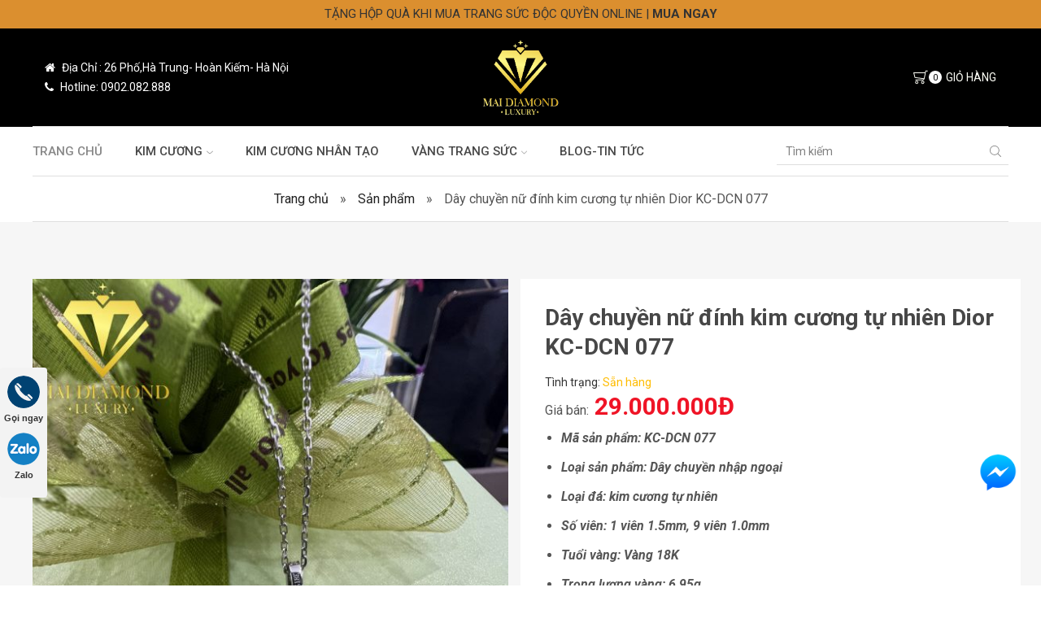

--- FILE ---
content_type: text/html; charset=UTF-8
request_url: https://maidiamond.vn/san-pham/day-chuyen-nu-dinh-kim-cuong-tu-nhien-dior-kc-dcn-077/
body_size: 33337
content:
<!DOCTYPE html>
<html lang="vi" xmlns:og="http://opengraphprotocol.org/schema/" xmlns:fb="http://www.facebook.com/2008/fbml" >
<head>
	<link rel="stylesheet" href="https://maxcdn.bootstrapcdn.com/font-awesome/4.4.0/css/font-awesome.min.css">
	<meta charset="UTF-8" />
	<meta name="viewport" content="width=device-width, initial-scale=1">
		<meta name='robots' content='index, follow, max-image-preview:large, max-snippet:-1, max-video-preview:-1' />

	<!-- This site is optimized with the Yoast SEO plugin v16.1.1 - https://yoast.com/wordpress/plugins/seo/ -->
	<title>Dây chuyền Dior đính kim cương tự nhiên KC DCN 077 | Mai Diamond</title>
	<meta name="description" content="Mai Diamond Luxury trân trọng giới thiệu mẫu Dây chuyền Dior đính kim cương tự nhiên KC DCN 077 do chúng tôi nhập khẩu và phân phối trực tiếp" />
	<link rel="canonical" href="https://maidiamond.vn/san-pham/day-chuyen-nu-dinh-kim-cuong-tu-nhien-dior-kc-dcn-077/" />
	<meta property="og:locale" content="vi_VN" />
	<meta property="og:type" content="article" />
	<meta property="og:title" content="Dây chuyền Dior đính kim cương tự nhiên KC DCN 077 | Mai Diamond" />
	<meta property="og:description" content="Mai Diamond Luxury trân trọng giới thiệu mẫu Dây chuyền Dior đính kim cương tự nhiên KC DCN 077 do chúng tôi nhập khẩu và phân phối trực tiếp" />
	<meta property="og:url" content="https://maidiamond.vn/san-pham/day-chuyen-nu-dinh-kim-cuong-tu-nhien-dior-kc-dcn-077/" />
	<meta property="og:site_name" content="Trang Sức Ngọc Mai 26 Hà Trung" />
	<meta property="article:publisher" content="https://www.facebook.com/ngocmai26hatrung/" />
	<meta property="article:modified_time" content="2025-11-04T03:11:14+00:00" />
	<meta property="og:image" content="https://maidiamond.vn/wp-content/uploads/2022/08/day-chuyen-nu-dinh-kim-cuong-tu-nhien-dior-kc-dcn-077-3.jpg" />
	<meta property="og:image:width" content="1200" />
	<meta property="og:image:height" content="1024" />
	<meta name="twitter:card" content="summary_large_image" />
	<meta name="twitter:label1" content="Ước tính thời gian đọc">
	<meta name="twitter:data1" content="5 phút">
	<!-- / Yoast SEO plugin. -->


<link href='https://fonts.gstatic.com' crossorigin rel='preconnect' />
<link rel="alternate" type="application/rss+xml" title="Dòng thông tin Trang Sức Ngọc Mai 26 Hà Trung &raquo;" href="https://maidiamond.vn/feed/" />
<link rel="alternate" type="application/rss+xml" title="Dòng phản hồi Trang Sức Ngọc Mai 26 Hà Trung &raquo;" href="https://maidiamond.vn/comments/feed/" />
<link rel="alternate" type="application/rss+xml" title="Trang Sức Ngọc Mai 26 Hà Trung &raquo; Dây chuyền nữ đính kim cương tự nhiên Dior KC-DCN 077 Dòng phản hồi" href="https://maidiamond.vn/san-pham/day-chuyen-nu-dinh-kim-cuong-tu-nhien-dior-kc-dcn-077/feed/" />
<style type="text/css">
img.wp-smiley,
img.emoji {
	display: inline !important;
	border: none !important;
	box-shadow: none !important;
	height: 1em !important;
	width: 1em !important;
	margin: 0 .07em !important;
	vertical-align: -0.1em !important;
	background: none !important;
	padding: 0 !important;
}
</style>
	<link rel='stylesheet' id='wp-block-library-css'  href='https://maidiamond.vn/wp-includes/css/dist/block-library/style.min.css?ver=5.7.14' type='text/css' media='all' />
<link rel='stylesheet' id='wc-block-vendors-style-css'  href='https://maidiamond.vn/wp-content/plugins/woocommerce/packages/woocommerce-blocks/build/vendors-style.css?ver=4.7.2' type='text/css' media='all' />
<link rel='stylesheet' id='wc-block-style-css'  href='https://maidiamond.vn/wp-content/plugins/woocommerce/packages/woocommerce-blocks/build/style.css?ver=4.7.2' type='text/css' media='all' />
<link rel='stylesheet' id='contact-form-7-css'  href='https://maidiamond.vn/wp-content/plugins/contact-form-7/includes/css/styles.css?ver=5.4' type='text/css' media='all' />
<style id='woocommerce-inline-inline-css' type='text/css'>
.woocommerce form .form-row .required { visibility: visible; }
</style>
<link rel='stylesheet' id='wp-pagenavi-css'  href='https://maidiamond.vn/wp-content/plugins/wp-pagenavi/pagenavi-css.css?ver=2.70' type='text/css' media='all' />
<link rel='stylesheet' id='ez-icomoon-css'  href='https://maidiamond.vn/wp-content/plugins/easy-table-of-contents/vendor/icomoon/style.min.css?ver=2.0.31' type='text/css' media='all' />
<link rel='stylesheet' id='ez-toc-css'  href='https://maidiamond.vn/wp-content/plugins/easy-table-of-contents/assets/css/screen.min.css?ver=2.0.31' type='text/css' media='all' />
<style id='ez-toc-inline-css' type='text/css'>
div#ez-toc-container p.ez-toc-title {font-size: 120%;}div#ez-toc-container p.ez-toc-title {font-weight: 500;}div#ez-toc-container ul li {font-size: 95%;}div#ez-toc-container nav ul ul li ul li {font-size: 90%!important;}div#ez-toc-container {width: 100%;}
</style>
<link rel='stylesheet' id='hpr-style-css'  href='https://maidiamond.vn/wp-content/plugins/hotline-phone-ring/assets/css/style.css?ver=HPR_VERSION' type='text/css' media='all' />
<link rel='stylesheet' id='etheme_customizer_frontend_css-css'  href='https://maidiamond.vn/wp-content/plugins/theme-core-setting-plugin/app/models/customizer/frontend/css/etheme_builder-styles.css?ver=5.7.14' type='text/css' media='all' />
<link rel='stylesheet' id='bootstrap-css'  href='https://maidiamond.vn/wp-content/themes/core-theme-anhtan-wp/assets/css/bootstrap.min.css?ver=3.0' type='text/css' media='all' />
<link rel='stylesheet' id='parent-style-css'  href='https://maidiamond.vn/wp-content/themes/core-theme-anhtan-wp/assets/css/style.css?ver=3.0' type='text/css' media='all' />
<link rel='stylesheet' id='et-builders-global-style-css'  href='https://maidiamond.vn/wp-content/themes/core-theme-anhtan-wp/assets/css/builders-global.css?ver=3.0' type='text/css' media='all' />
<link rel='stylesheet' id='et-elementor-style-css'  href='https://maidiamond.vn/wp-content/themes/core-theme-anhtan-wp/assets/css/elementor.css?ver=3.0' type='text/css' media='all' />
<link rel='stylesheet' id='et-portfolio-style-css'  href='https://maidiamond.vn/wp-content/themes/core-theme-anhtan-wp/assets/css/portfolio.css?ver=3.0' type='text/css' media='all' />
<link rel='stylesheet' id='secondary-style-css'  href='https://maidiamond.vn/wp-content/themes/core-theme-anhtan-wp/assets/css/secondary-menu.css?ver=3.0' type='text/css' media='all' />
<link rel='stylesheet' id='et-swatches-style-css'  href='https://maidiamond.vn/wp-content/themes/core-theme-anhtan-wp/assets/css/swatches.css?ver=3.0' type='text/css' media='all' />
<link rel='stylesheet' id='child-style-css'  href='https://maidiamond.vn/wp-content/themes/core-theme-anhtan-wp-child/style.css?ver=3.0' type='text/css' media='all' />
<link rel='stylesheet' id='css-product-galery-single-css'  href='https://maidiamond.vn/wp-content/themes/core-theme-anhtan-wp/assets/lightgallery/css/lightgallery.min.css?ver=3.0' type='text/css' media='all' />
<link rel='stylesheet' id='css-product-galery-transitions-single-css'  href='https://maidiamond.vn/wp-content/themes/core-theme-anhtan-wp/assets/lightgallery/css/lg-transitions.min.css?ver=3.0' type='text/css' media='all' />
<link rel='stylesheet' id='widgets-theme-css'  href='https://maidiamond.vn/wp-content/themes/core-theme-anhtan-wp/assets/css/widgets.css?ver=3.0' type='text/css' media='all' />
<link rel='stylesheet' id='etheme-slick-css'  href='https://maidiamond.vn/wp-content/themes/core-theme-anhtan-wp/assets/css/slick.css?ver=3.0' type='text/css' media='all' />
<style id='theme-icons-font-inline-css' type='text/css'>
@font-face {
				  font-family: 'theme-icons';
				  src:
				    url('https://maidiamond.vn/wp-content/themes/core-theme-anhtan-wp/assets/fonts/theme-icons-light.ttf') format('truetype'),
				    url('https://maidiamond.vn/wp-content/themes/core-theme-anhtan-wp/assets/fonts/theme-icons-light.woff2') format('woff2'),
				    url('https://maidiamond.vn/wp-content/themes/core-theme-anhtan-wp/assets/fonts/theme-icons-light.woff') format('woff'),
				    url('https://maidiamond.vn/wp-content/themes/core-theme-anhtan-wp/assets/fonts/theme-icons-light.svg#theme-icons') format('svg');
				  font-weight: normal;
				  font-style: normal;
				  font-display: swap;
				}
</style>
<link rel='stylesheet' id='theme-kirki-styles-css'  href='https://maidiamond.vn/wp-content/uploads/core-theme-anhtan-wpkirki-styles.css?ver=1659583461933' type='text/css' media='all' />
<link rel='stylesheet' id='responsive-theme-css'  href='https://maidiamond.vn/wp-content/themes/core-theme-anhtan-wp/assets/css/responsive.css?ver=3.0' type='text/css' media='all' />
<style id='et-options-style-inline-css' type='text/css'>

        @media only screen and (max-width: 992px) {

        .mob-hide {
        display: none;
        }

        .mob-full-width {
        width: 100% !important;
        }

        .mob-full-width-children > * {
        width: 100%;
        }

        .mob-et-content-right .et-mini-content,
        .mob-et-content-right .ajax-search-form .ajax-results-wrapper {
        left: auto;
        right: 0;
        }

        .mob-et-content-left .et-mini-content,
        .mob-et-content-left .ajax-search-form .ajax-results-wrapper {
        right: auto;
        left: 0;
        }

        /* alignments on mobile */

        .mob-align-start {
        text-align: start;
        }

        .mob-align-center {
        text-align: center;
        }

        .mob-align-end {
        text-align: end;
        }

        .mob-align-justify {
        text-align: justify;
        }

        /* justify content */
        .mob-justify-content-start {
        justify-content: flex-start;
        text-align: start
        }
        .mob-justify-content-end {
        justify-content: flex-end;
        text-align: end
        }
        .mob-justify-content-center {
        justify-content: center;
        text-align: center
        }
        .mob-justify-content-between {
        justify-content: space-between;
        }
        .mob-justify-content-around {
        justify-content: space-around;
        }
        .mob-justify-content-inherit {
        justify-content: inherit;
        text-align: inherit
        }

        .mob-flex-wrap {
        flex-wrap: wrap;
        }
        }

        @media only screen and (min-width: 993px) {
        .dt-hide {
        display: none;
        }
        }
        
        
</style>
<script type='text/javascript' src='https://maidiamond.vn/wp-includes/js/jquery/jquery.min.js?ver=3.5.1' id='jquery-core-js'></script>
<script type='text/javascript' src='https://maidiamond.vn/wp-includes/js/jquery/jquery-migrate.min.js?ver=3.3.2' id='jquery-migrate-js'></script>
<script type='text/javascript' id='et-core-elementor-script-js-extra'>
/* <![CDATA[ */
var etheme_elementor_localize = {"adminajax":"https:\/\/maidiamond.vn\/wp-admin\/admin-ajax.php"};
/* ]]> */
</script>
<script type='text/javascript' src='https://maidiamond.vn/wp-content/plugins/theme-core-setting-plugin/app/assets/js/elementor.js?ver=3.2.4' id='et-core-elementor-script-js'></script>
<script type='text/javascript' src='https://maidiamond.vn/wp-includes/js/underscore.min.js?ver=1.8.3' id='underscore-js'></script>
<script type='text/javascript' id='wp-util-js-extra'>
/* <![CDATA[ */
var _wpUtilSettings = {"ajax":{"url":"\/wp-admin\/admin-ajax.php"}};
/* ]]> */
</script>
<script type='text/javascript' src='https://maidiamond.vn/wp-includes/js/wp-util.min.js?ver=5.7.14' id='wp-util-js'></script>
<script type='text/javascript' id='etheme-js-extra'>
/* <![CDATA[ */
var etConfig = {"noresults":"No results were found!","successfullyAdded":"Product added.","successfullyCopied":"Copied to clipboard","checkCart":"Please check your <a href='https:\/\/maidiamond.vn\/gio-hang\/'>cart.<\/a>","catsAccordion":"1","contBtn":"Continue shopping","checkBtn":"Checkout","ajaxProductNotify":"1","variationGallery":"1","quickView":{"type":"popup","position":"right","layout":"default","variationGallery":true},"builders":{"is_wpbakery":false},"ajaxurl":"https:\/\/maidiamond.vn\/wp-admin\/admin-ajax.php","woocommerceSettings":{"is_woocommerce":true,"is_swatches":true,"ajax_filters":false,"ajax_pagination":false,"mini_cart_progress":false,"is_single_product_builder":"","mini_cart_content_quantity_input":false,"sidebar_widgets_dropdown_limited":false,"widget_show_more_text":"more","sidebar_off_canvas_icon":"<svg version=\"1.1\" width=\"1em\" height=\"1em\" id=\"Layer_1\" xmlns=\"http:\/\/www.w3.org\/2000\/svg\" xmlns:xlink=\"http:\/\/www.w3.org\/1999\/xlink\" x=\"0px\" y=\"0px\" viewBox=\"0 0 100 100\" style=\"enable-background:new 0 0 100 100;\" xml:space=\"preserve\"><path d=\"M94.8,0H5.6C4,0,2.6,0.9,1.9,2.3C1.1,3.7,1.3,5.4,2.2,6.7l32.7,46c0,0,0,0,0,0c1.2,1.6,1.8,3.5,1.8,5.5v37.5c0,1.1,0.4,2.2,1.2,3c0.8,0.8,1.8,1.2,3,1.2c0.6,0,1.1-0.1,1.6-0.3l18.4-7c1.6-0.5,2.7-2.1,2.7-3.9V58.3c0-2,0.6-3.9,1.8-5.5c0,0,0,0,0,0l32.7-46c0.9-1.3,1.1-3,0.3-4.4C97.8,0.9,96.3,0,94.8,0z M61.4,49.7c-1.8,2.5-2.8,5.5-2.8,8.5v29.8l-16.8,6.4V58.3c0-3.1-1-6.1-2.8-8.5L7.3,5.1h85.8L61.4,49.7z\"><\/path><\/svg>","ajax_add_to_cart_archives":true,"cart_progress_currency_pos":"right","cart_progress_thousand_sep":".","cart_progress_decimal_sep":".","cart_progress_num_decimals":"0","buy_now_btn":""},"notices":{"ajax-filters":"Ajax error: cannot get filters result","post-product":"Ajax error: cannot get post\/product result","products":"Ajax error: cannot get products result","posts":"Ajax error: cannot get posts result","element":"Ajax error: cannot get element result","portfolio":"Ajax error: problem with ajax et_portfolio_ajax action","portfolio-pagination":"Ajax error: problem with ajax et_portfolio_ajax_pagination action","menu":"Ajax error: problem with ajax menu_posts action","noMatchFound":"No matches found","variationGalleryNotAvailable":"Variation Gallery not available on variation id"},"layoutSettings":{"layout":"","is_rtl":false},"sidebar":{"closed_pc_by_default":""},"et_global":{"classes":{"skeleton":"skeleton-body","mfp":"et-mfp-opened"}}};
/* ]]> */
</script>
<script type='text/javascript' src='https://maidiamond.vn/wp-content/themes/core-theme-anhtan-wp/assets/js/etheme.min.js?ver=3.0' id='etheme-js'></script>
<script type='text/javascript' id='et-woo-swatches-js-extra'>
/* <![CDATA[ */
var sten_wc_params = {"ajax_url":"https:\/\/maidiamond.vn\/wp-admin\/admin-ajax.php","is_customize_preview":"","is_singular_product":"1","add_to_cart_btn_text":"Add  to cart","read_more_btn_text":"Read More","read_more_about_btn_text":"about","read_more_for_btn_text":"for","select_options_btn_text":"Select options","i18n_no_matching_variations_text":"Sorry, no products matched your selection. Please choose a different combination."};
/* ]]> */
</script>
<script type='text/javascript' src='https://maidiamond.vn/wp-content/plugins/theme-core-setting-plugin/packages/st-woo-swatches/public/js/frontend.js?ver=1.0' id='et-woo-swatches-js'></script>
<script type='text/javascript' src='https://maidiamond.vn/wp-content/themes/core-theme-anhtan-wp/assets/js/libs/slick.min.js?ver=1.8.1' id='slick-min-js'></script>
<script type='text/javascript' src='https://maidiamond.vn/wp-content/themes/core-theme-anhtan-wp/assets/js/owl.carousel.min.js?ver=5.7.14' id='owl-carousel-wd-js'></script>
<script type='text/javascript' id='etheme_customizer_frontend_js-js-extra'>
/* <![CDATA[ */
var etCoreConfig = {"ajaxurl":"https:\/\/maidiamond.vn\/wp-admin\/admin-ajax.php","noSuggestionNotice":"No results were found.","Product":"Products","Pages":"Pages","Post":"Posts","Portfolio":"Portfolio","woocommerce":"1","single_product_builder":"","fancy_select_categories":"","ajaxProductNotify":"1"};
/* ]]> */
</script>
<script type='text/javascript' src='https://maidiamond.vn/wp-content/plugins/theme-core-setting-plugin/app/models/customizer/frontend/js/frontend-script.min.js?ver=5.7.14' id='etheme_customizer_frontend_js-js'></script>
<link rel="https://api.w.org/" href="https://maidiamond.vn/wp-json/" /><link rel="alternate" type="application/json" href="https://maidiamond.vn/wp-json/wp/v2/product/2145" /><link rel="EditURI" type="application/rsd+xml" title="RSD" href="https://maidiamond.vn/xmlrpc.php?rsd" />
<link rel="wlwmanifest" type="application/wlwmanifest+xml" href="https://maidiamond.vn/wp-includes/wlwmanifest.xml" /> 
<meta name="generator" content="WordPress 5.7.14" />
<meta name="generator" content="WooCommerce 5.2.5" />
<meta name="generator" content="STWooSwatches by SThemes"/>
<link rel='shortlink' href='https://maidiamond.vn/?p=2145' />
<link rel="alternate" type="application/json+oembed" href="https://maidiamond.vn/wp-json/oembed/1.0/embed?url=https%3A%2F%2Fmaidiamond.vn%2Fsan-pham%2Fday-chuyen-nu-dinh-kim-cuong-tu-nhien-dior-kc-dcn-077%2F" />
<link rel="alternate" type="text/xml+oembed" href="https://maidiamond.vn/wp-json/oembed/1.0/embed?url=https%3A%2F%2Fmaidiamond.vn%2Fsan-pham%2Fday-chuyen-nu-dinh-kim-cuong-tu-nhien-dior-kc-dcn-077%2F&#038;format=xml" />
<!-- Global site tag (gtag.js) - Google Analytics -->
<script async src="https://www.googletagmanager.com/gtag/js?id=G-5XT8GMGDNJ"></script>
<script>
  window.dataLayer = window.dataLayer || [];
  function gtag(){dataLayer.push(arguments);}
  gtag('js', new Date());

  gtag('config', 'G-5XT8GMGDNJ');
</script>	<noscript><style>.woocommerce-product-gallery{ opacity: 1 !important; }</style></noscript>
	<link rel="icon" href="https://maidiamond.vn/wp-content/uploads/2021/05/cropped-fivicon-32x32.png" sizes="32x32" />
<link rel="icon" href="https://maidiamond.vn/wp-content/uploads/2021/05/cropped-fivicon-192x192.png" sizes="192x192" />
<link rel="apple-touch-icon" href="https://maidiamond.vn/wp-content/uploads/2021/05/cropped-fivicon-180x180.png" />
<meta name="msapplication-TileImage" content="https://maidiamond.vn/wp-content/uploads/2021/05/cropped-fivicon-270x270.png" />
<style type="text/css" class="et_custom-css">.wcfmmp_sold_by_wrapper a{color:#c62828 !important}.onsale{}@media (min-width:1200px){.container,div.container,.et-container{width:100%}.footer:after,.boxed .template-container,.framed .template-container,.boxed .header-wrapper,.framed .header-wrapper{max-width:100%}}.page-heading{}.swiper-custom-right:not(.et-swiper-elementor-nav), .swiper-custom-left:not(.et-swiper-elementor-nav){
			background: transparent !important;
		}.swiper-control-top, .swiper-control-bottom { transition: min-height .3s ease-in-out; }</style>	</head>
<body data-rsssl=1 class="product-template-default single single-product postid-2145 theme-core-theme-anhtan-wp woocommerce woocommerce-page woocommerce-no-js et_cart-type-3 et-fixed-disable et-secondary-menu-on et_b_dt_header-not-overlap et_b_mob_header-not-overlap breadcrumbs-type-left2 wide special-cart-breadcrumbs et-preloader-off et-catalog-off et-footer-fixed-off  sticky-message-on et-secondary-visibility-on_hover global-post-template-default global-product-name-on et-enable-swatch st-swatch-plugin elementor-default" data-mode="light">


<div class="template-container">

		<div class="template-content">
		<div class="page-wrapper">
			<header id="header" class="site-header " ><div class="header-wrapper mob-hide">

<div class="header-top-wrapper ">
	<div class="header-top" data-title="Header top">
		<div class="et-row-container et-container">
			<div class="et-wrap-columns flex align-items-center">			
			
			
			<div class="et_column et_col-xs-6 et_col-xs-offset-3">
				

<div class="et_element et_b_header-html_block header-html_block1" ><div class="rt_html1">
<h4>Tặng hộp quà khi mua trang sức độc quyền online |  <a href="#"> Mua ngay</a></h4>
</div></div>

			</div>
		</div>		</div>
	</div>
</div>

<div class="header-main-wrapper ">
	<div class="header-main" data-title="Header main">
		<div class="et-row-container et-container">
			<div class="et-wrap-columns flex align-items-center">			
			
			
			<div class="et_column et_col-xs-4 et_col-xs-offset-0">
				

<div class="et_element et_b_header-html_block header-html_block2" ><div class="rt_html2">
<p><i class="fa fa-home"></i> Địa chỉ : 26 Phố,Hà Trung- Hoàn Kiếm- Hà Nội</p>
<p><i class="fa fa-phone"></i> Hotline: <a href="tel:0902082888">0902.082.888</a></p>
</div></div>

			</div>
					
			
			
			<div class="et_column et_col-xs-4 et_col-xs-offset-0">
				

    <div class="et_element et_b_header-logo align-center mob-align-center et_element-top-level" >
        <a href="https://maidiamond.vn">
			                <span><img width="140" height="26" class="et_b_header-logo-img" src="https://maidiamond.vn/wp-content/uploads/2022/07/LOGO-trangsucngocmai.png" alt="" ></span>
						                <span class="fixed"><img width="140" height="26" class="et_b_header-logo-img" src="https://maidiamond.vn/wp-content/uploads/2022/07/LOGO-trangsucngocmai.png" alt=""></span>
			        </a>
    </div>

			</div>
					
			
			
			<div class="et_column et_col-xs-2 et_col-xs-offset-2">
				
	

<div class="et_element et_b_header-cart  flex align-items-center cart-type1  et-quantity-right et-content-right et-content-dropdown et-content-toTop et_element-top-level" >
			<a href="https://maidiamond.vn/gio-hang/" class=" flex flex-wrap full-width align-items-center  justify-content-end mob-justify-content-start">
			<span class="flex-inline justify-content-center align-items-center
			">

				
											<span class="et_b-icon">
							<span class="et-svg"><svg version="1.1" xmlns="http://www.w3.org/2000/svg" width="1em" height="1em" viewBox="0 0 24 24"><path d="M0.096 4.656v0.024l1.968 7.824c0 0.264 0.264 0.528 0.528 0.528l14.064 1.92c-0.384 0.504-1.032 0.816-1.704 0.816h-11.184c-0.384 0-0.624 0.264-0.624 0.624s0.264 0.624 0.624 0.624h11.28c1.656 0 3.168-1.248 3.48-2.856l2.328-11.832h2.424c0.384 0 0.624-0.264 0.624-0.624s-0.264-0.624-0.624-0.624h-2.952c-0.24 0-0.624 0.24-0.624 0.528l-0.456 2.424h-18.528c-0.264 0-0.384 0.144-0.504 0.24-0.12 0.12-0.12 0.36-0.12 0.384zM18.984 5.184l-1.704 8.52-14.088-1.824-1.584-6.696h17.376zM12.84 20.328c0 1.464 1.128 2.592 2.592 2.592s2.592-1.128 2.592-2.592c0-1.464-1.128-2.592-2.592-2.592s-2.592 1.128-2.592 2.592zM15.432 19.008c0.696 0 1.32 0.624 1.32 1.32s-0.624 1.32-1.32 1.32-1.32-0.624-1.32-1.32 0.6-1.32 1.32-1.32zM3.024 20.328c0 1.464 1.128 2.592 2.592 2.592s2.592-1.128 2.592-2.592c0-1.464-1.128-2.592-2.592-2.592-1.44 0-2.592 1.128-2.592 2.592zM5.64 19.008c0.696 0 1.32 0.624 1.32 1.32s-0.624 1.32-1.32 1.32-1.32-0.624-1.32-1.32 0.6-1.32 1.32-1.32z"></path></svg></span>							        <span class="et-cart-quantity et-quantity count-0">
              0            </span>
								</span>
					
											<span class="et-element-label inline-block mob-hide">
							Giỏ hàng						</span>
									
					
												</span>
			</a>
			        <span class="et-cart-quantity et-quantity count-0">
              0            </span>
							</div>

			</div>
		</div>		</div>
	</div>
</div>

<div class="header-bottom-wrapper ">
	<div class="header-bottom" data-title="Header bottom">
		<div class="et-row-container et-container">
			<div class="et-wrap-columns flex align-items-center">			
			
			
			<div class="et_column et_col-xs-9 et_col-xs-offset-0 pos-static">
				

<div class="et_element et_b_header-menu header-main-menu flex align-items-center menu-items-dots  justify-content-start et_element-top-level" >
	<div class="menu-main-container"><ul id="menu-menu-chinh-1" class="menu"><li id="menu-item-416" class="menu-item menu-item-type-post_type menu-item-object-page menu-item-home menu-item-416 item-level-0 item-design-dropdown"><a href="https://maidiamond.vn/" class="item-link">Trang chủ</a><span class="et_b_header-menu-sep align-self-center"></span></li>
<li id="menu-item-859" class="menu-item menu-item-type-taxonomy menu-item-object-product_cat current-product-ancestor current-menu-parent current-product-parent menu-item-has-children menu-parent-item menu-item-859 item-level-0 item-design-dropdown"><a href="https://maidiamond.vn/danh-muc-san-pham/kim-cuong/" class="item-link">KIM CƯƠNG<svg class="arrow " xmlns="http://www.w3.org/2000/svg" width="0.5em" height="0.5em" viewBox="0 0 24 24"><path d="M23.784 6.072c-0.264-0.264-0.672-0.264-0.984 0l-10.8 10.416-10.8-10.416c-0.264-0.264-0.672-0.264-0.984 0-0.144 0.12-0.216 0.312-0.216 0.48 0 0.192 0.072 0.36 0.192 0.504l11.28 10.896c0.096 0.096 0.24 0.192 0.48 0.192 0.144 0 0.288-0.048 0.432-0.144l0.024-0.024 11.304-10.92c0.144-0.12 0.24-0.312 0.24-0.504 0.024-0.168-0.048-0.36-0.168-0.48z"></path></svg></a><span class="et_b_header-menu-sep align-self-center"></span>
<div class="nav-sublist-dropdown"><div class="container">

<ul>
	<li id="menu-item-1240" class="menu-item menu-item-type-taxonomy menu-item-object-product_cat menu-item-1240 item-level-1"><a href="https://maidiamond.vn/danh-muc-san-pham/kim-cuong/nhan-cuoi-kim-cuong/" class="item-link">Nhẫn cưới kim cương<span class="menu-item-descr hidden">Nhẫn Cưới Kim Cương Ngọc Mai  Nhẫn cưới kim cương Ngọc Mai là một trong những loại trang sức được nhiều cặp đôi rất yêu thích và mong muốn sở hữu. Kim cương trong nhẫn cưới thể hiện sự bền bỉ, keo sơn và gắn bó cho các cặp đôi chuẩn bị cưới và bước vào cuộc sống gia đình. Những mẫu nhẫn cưới của Trang Sức Ngọc Mai chúng tôi đều được thiết kế dựa trên cảm hứng tình yêu đôi lứa đích thực, giúp đôi lứa đón chào hạnh phúc mới với nhiều hứa hẹn và sự vĩnh cửu trong cuộc sống hôn nhân. Với nhiều kiểu thiết kế khác nhau, chạm khắc tinh xảo, viết tên theo yêu cầu, hiện nay trang sức Ngọc Mai chúng tôi đang cung cấp các loại nhẫn cưới như : Nhẫn cưới kim cương vàng 10K Nhẫn cưới kim cương vàng trắng 10K Nhẫn cưới kim cương vàng 14K Nhẫn cưới kim cương vàng trắng 14k Nhẫn cưới kim cương vàng 18K Nhẫn cưới kim cương vàng trắng 18K Không chỉ là minh chứng cho tình yêu, nhẫn cưới còn ghi đậm dấu ấn câu chuyện tình yêu của người đeo…</span></a><span class="et_b_header-menu-sep align-self-center"></span></li>
	<li id="menu-item-1241" class="menu-item menu-item-type-taxonomy menu-item-object-product_cat menu-item-1241 item-level-1"><a href="https://maidiamond.vn/danh-muc-san-pham/kim-cuong/nhan-nam-kim-cuong/" class="item-link">Nhẫn Nam kim cương<span class="menu-item-descr hidden">Nhẫn nam kim cương mẫu mới nhất từ Trang Sức Ngọc Mai Trang sức Ngọc Mai xin trân trọng giới thiệu tới quý khách hàng các mẫu nhẫn nam kim cương do Ngọc Mai tự thiết kế khẳng định sự độc đáo, độc quyền và đẳng cấp cho phái mạnh với những mẫu nhẫn xu hướng mới nhất hiện nay. Nhẫn nam từ lâu đã là món đồ trang sức không thể thiếu được trong việc khẳng định phong cách và tính cách của nam giới. Với chiếc nhẫn kim cương, thì chắc chắn sẽ làm tôn thêm sự đẳng cấp cho cánh mày râu. Thương hiệu Trang Sức Ngọc Mai hiện nay là một trong những thương hiệu chuyên về các dòng trang sức vàng và kim cương thời trang đẳng cấp top đầu hiện nay trên thị trường. Đến với chúng tôi, quý khách có thể hoàn toàn yên tâm về chất lượng cũng như nguồn gốc xuất xứ rõ ràng của từng viên kim cương. Hiện nay, chúng tôi đang cung cấp các mẫu nhẫn kim cương nam như : Nhẫn kim cương vàng 14k – 18k – 24k Nhẫn kim cương vàng trắng 14k –  18k…</span></a><span class="et_b_header-menu-sep align-self-center"></span></li>
	<li id="menu-item-1242" class="menu-item menu-item-type-taxonomy menu-item-object-product_cat menu-item-1242 item-level-1"><a href="https://maidiamond.vn/danh-muc-san-pham/kim-cuong/nhan-nu-kim-cuong/" class="item-link">Nhẫn Nữ kim cương<span class="menu-item-descr hidden">Nhẫn kim cương nữ Ngọc Mai – Quyến Rũ – Đẳng Cấp Nhẫn kim cương nữ là một trong những món trang sức cực kỳ độc đáo, sang trọng và quý phái, đẳng cấp mà bất kỳ người phụ nữ nào cũng mong muốn được sở hữu, và đây cũng là món quà tuyệt vời nhất mà người đàn ông luôn muốn tặng người phụ nữ của mình. Mỗi sản phẩm nhẫn kim cương đều mang tới sự độc đáo và phong cách riêng, phù hợp với từng đối tượng nhưng đều toát lên sự hoàn hảo và sang trọng. Vậy, tìm mua nhẫn kim cương nữ ở đâu là tốt nhất hiện nay ?  Trang Sức Ngọc Mai là chuyên gia trong lĩnh vực thiết kế và mang tới cho khách hàng những mẫu nhẫn kim cương nữ độc đáo với bộ sưu tập rất nhiều mẫu để quý khách lựa chọn, các mẫu sản phẩm của chúng tôi đều có giấy chứng nhận thẩm định kim cương rõ ràng nguồn gốc xuất xứ nên quý khách có thể hoàn toàn yên tâm. Hiện nay Trang Sức Ngọc Mai chúng tôi đang cung cấp các mẫu nhẫn như :…</span></a><span class="et_b_header-menu-sep align-self-center"></span></li>
	<li id="menu-item-1238" class="menu-item menu-item-type-taxonomy menu-item-object-product_cat menu-item-1238 item-level-1"><a href="https://maidiamond.vn/danh-muc-san-pham/kim-cuong/lac-tay-vong-tay-kim-cuong/" class="item-link">Lắc Tay &#8211; Vòng Tay Kim Cương<span class="menu-item-descr hidden">Lắc Tay – Vòng Tay Kim Cương Ngọc Mai Sang Trọng Lắc tay Kim Cương hay còn gọi là vòng tay là một trong những loại trang sức đeo tay được chế tác từ kim cương. Đây là một trong những mẫu trang sức tôn vinh vẻ đẹp của chị em phụ nữ và được ưa chuộng nhất trên thị trường. Đối với cánh mày râu , thì đây chắc chắn sẽ là một trong những món quà quyến rũ nhất đối với phái đẹp trong các dịp lễ, kỷ niệm…. Trang Sức Ngọc Mai xin giới thiệu tới quý khách hàng, bộ sưu tập vòng tay và lắc tay cực độc đáo, sang trọng và đẳng cấp do Ngọc Mai Diamond tự thiết kế và chế tác như : Lắc – Vòng Tay Kim Cương Vàng 10k – 14k – 18k – 24k Lắc – Vòng Tay Kim Cương Vàng Trắng 10k – 14k – 18k – 24k Toàn bộ các trang sức kim cương này của Ngọc Mai đều có giấy chứng nhận và giấy thẩm định kim cương rõ ràng. Tại Ngọc Mai Dimond, quý khách hoàn toàn có thể yên tâm về chất lượng của sản…</span></a><span class="et_b_header-menu-sep align-self-center"></span></li>
	<li id="menu-item-1236" class="menu-item menu-item-type-taxonomy menu-item-object-product_cat current-product-ancestor current-menu-parent current-product-parent menu-item-1236 item-level-1"><a href="https://maidiamond.vn/danh-muc-san-pham/kim-cuong/day-chuyen-kim-cuong/" class="item-link">Dây chuyền kim cương</a><span class="et_b_header-menu-sep align-self-center"></span></li>
	<li id="menu-item-1239" class="menu-item menu-item-type-taxonomy menu-item-object-product_cat menu-item-1239 item-level-1"><a href="https://maidiamond.vn/danh-muc-san-pham/kim-cuong/mat-day-chuyen-kim-cuong/" class="item-link">Mặt dây chuyền kim cương<span class="menu-item-descr hidden">Mặt dây chuyền kim cương Ngọc Mai Mặt dây chuyền kim cương là một món trang sức cao cấp và đẳng cấp, kết hợp với dây chuyền bằng vàng hoặc vàng trắng, mang tới một món trang sức đẳng cấp, quý phái và sang trọng bậc nhất hiện nay. Trang Sức Ngọc Mai xin trân trọng giới thiệu tới quý khách hàng, Bộ sưu tập mặt dây chuyền trang sức gắn kim cương mới nhất năm 2021 của Ngọc Mai. Đây là những mẫu mới nhất, với thiết kế cực kỳ độc đáo, sang trọng quý phải và đẳng cấp nhất trên thị thị trường hiện nay với các loại như : Mặt dây chuyền nạm KC bằng Vàng  Mặt dây chuyền nam KC bằng Vàng Trắng Các mẫu sản phẩm này đặc biệt do Ngọc Mai Diamond thiết kế với chất lượng và giá thành tốt nhất trên thị trường. Các viên kim cương đều có giấy thẩm định chất lượng rõ ràng nên quý khách hoàn toàn có thể an tâm. Trang Sức Ngọc Mai là thương hiệu hàng đầu hiện nay trong lĩnh vực chế tác – phân phối và cung cấp các mẫu trang sức bằng…</span></a><span class="et_b_header-menu-sep align-self-center"></span></li>
	<li id="menu-item-1235" class="menu-item menu-item-type-taxonomy menu-item-object-product_cat menu-item-1235 item-level-1"><a href="https://maidiamond.vn/danh-muc-san-pham/kim-cuong/bong-tai-kim-cuong/" class="item-link">Bông tai kim cương</a><span class="et_b_header-menu-sep align-self-center"></span></li>
	<li id="menu-item-1237" class="menu-item menu-item-type-taxonomy menu-item-object-product_cat menu-item-1237 item-level-1"><a href="https://maidiamond.vn/danh-muc-san-pham/kuyen-tai-kim-cuong/" class="item-link">Khuyên tai kim cương</a><span class="et_b_header-menu-sep align-self-center"></span></li>
</ul>

</div></div><!-- .nav-sublist-dropdown -->
</li>
<li id="menu-item-907" class="menu-item menu-item-type-taxonomy menu-item-object-product_cat menu-item-907 item-level-0 item-design-dropdown"><a href="https://maidiamond.vn/danh-muc-san-pham/kim-cuong-nhan-tao/" class="item-link">Kim Cương Nhân Tạo</a><span class="et_b_header-menu-sep align-self-center"></span></li>
<li id="menu-item-862" class="menu-item menu-item-type-taxonomy menu-item-object-product_cat menu-item-has-children menu-parent-item menu-item-862 item-level-0 item-design-dropdown"><a href="https://maidiamond.vn/danh-muc-san-pham/vang-trang-suc/" class="item-link">VÀNG TRANG SỨC<svg class="arrow " xmlns="http://www.w3.org/2000/svg" width="0.5em" height="0.5em" viewBox="0 0 24 24"><path d="M23.784 6.072c-0.264-0.264-0.672-0.264-0.984 0l-10.8 10.416-10.8-10.416c-0.264-0.264-0.672-0.264-0.984 0-0.144 0.12-0.216 0.312-0.216 0.48 0 0.192 0.072 0.36 0.192 0.504l11.28 10.896c0.096 0.096 0.24 0.192 0.48 0.192 0.144 0 0.288-0.048 0.432-0.144l0.024-0.024 11.304-10.92c0.144-0.12 0.24-0.312 0.24-0.504 0.024-0.168-0.048-0.36-0.168-0.48z"></path></svg></a><span class="et_b_header-menu-sep align-self-center"></span>
<div class="nav-sublist-dropdown"><div class="container">

<ul>
	<li id="menu-item-861" class="menu-item menu-item-type-taxonomy menu-item-object-product_cat menu-item-861 item-level-1"><a href="https://maidiamond.vn/danh-muc-san-pham/vang-18k/" class="item-link">Vàng 18K</a><span class="et_b_header-menu-sep align-self-center"></span></li>
	<li id="menu-item-860" class="menu-item menu-item-type-taxonomy menu-item-object-product_cat menu-item-860 item-level-1"><a href="https://maidiamond.vn/danh-muc-san-pham/vang-14k/" class="item-link">Vàng 14K</a><span class="et_b_header-menu-sep align-self-center"></span></li>
	<li id="menu-item-858" class="menu-item menu-item-type-taxonomy menu-item-object-product_cat menu-item-858 item-level-1"><a href="https://maidiamond.vn/danh-muc-san-pham/da-quy/" class="item-link">Đá Qúy</a><span class="et_b_header-menu-sep align-self-center"></span></li>
</ul>

</div></div><!-- .nav-sublist-dropdown -->
</li>
<li id="menu-item-1941" class="menu-item menu-item-type-taxonomy menu-item-object-category menu-item-1941 item-level-0 item-design-dropdown"><a href="https://maidiamond.vn/category/blog-tin-tuc/" class="item-link">Blog-Tin tức</a><span class="et_b_header-menu-sep align-self-center"></span></li>
</ul></div></div>

			</div>
					
			
			
			<div class="et_column et_col-xs-3 et_col-xs-offset-0">
				

<div class="et_element et_b_header-search flex align-items-center et-content-dropdown   et-content-right justify-content-center mob-justify-content- flex-basis-full et_element-top-level" >
		
	<form action="https://maidiamond.vn/" role="searchform" data-min="3" data-tabs="0" class="ajax-search-form  input-input  " method="get">
				<div class="input-row flex align-items-center et-overflow-hidden" data-search-mode="dark">
						<input type="text" value="" placeholder="Tìm kiếm" autocomplete="off" class="form-control" name="s">
			
							<input type="hidden" name="post_type" value="product">
			
						<span class="buttons-wrapper flex flex-nowrap">
				<span class="clear flex-inline justify-content-center align-items-center pointer">
					<span class="et_b-icon">
					<svg xmlns="http://www.w3.org/2000/svg" width=".7em" height=".7em" viewBox="0 0 24 24"><path d="M13.056 12l10.728-10.704c0.144-0.144 0.216-0.336 0.216-0.552 0-0.192-0.072-0.384-0.216-0.528-0.144-0.12-0.336-0.216-0.528-0.216 0 0 0 0 0 0-0.192 0-0.408 0.072-0.528 0.216l-10.728 10.728-10.704-10.728c-0.288-0.288-0.768-0.288-1.056 0-0.168 0.144-0.24 0.336-0.24 0.528 0 0.216 0.072 0.408 0.216 0.552l10.728 10.704-10.728 10.704c-0.144 0.144-0.216 0.336-0.216 0.552s0.072 0.384 0.216 0.528c0.288 0.288 0.768 0.288 1.056 0l10.728-10.728 10.704 10.704c0.144 0.144 0.336 0.216 0.528 0.216s0.384-0.072 0.528-0.216c0.144-0.144 0.216-0.336 0.216-0.528s-0.072-0.384-0.216-0.528l-10.704-10.704z"></path></svg>
				</span>
				</span>
				<button type="submit" class="search-button flex justify-content-center align-items-center pointer">
					<span class="et_b-loader "></span>
				<svg xmlns="http://www.w3.org/2000/svg" width="1em" height="1em" fill="currentColor" viewBox="0 0 24 24"><path d="M23.784 22.8l-6.168-6.144c1.584-1.848 2.448-4.176 2.448-6.576 0-5.52-4.488-10.032-10.032-10.032-5.52 0-10.008 4.488-10.008 10.008s4.488 10.032 10.032 10.032c2.424 0 4.728-0.864 6.576-2.472l6.168 6.144c0.144 0.144 0.312 0.216 0.48 0.216s0.336-0.072 0.456-0.192c0.144-0.12 0.216-0.288 0.24-0.48 0-0.192-0.072-0.384-0.192-0.504zM18.696 10.080c0 4.752-3.888 8.64-8.664 8.64-4.752 0-8.64-3.888-8.64-8.664 0-4.752 3.888-8.64 8.664-8.64s8.64 3.888 8.64 8.664z"></path></svg></button>
			</span>
		</div>
			</form>               	
</div>
			</div>
		</div>		</div>
	</div>
</div></div><div class="mobile-header-wrapper dt-hide">


<div class="header-main-wrapper ">
	<div class="header-main" data-title="Header main">
		<div class="et-row-container et-container">
			<div class="et-wrap-columns flex align-items-center">			
			
			
			<div class="et_column et_col-xs-1 et_col-xs-offset-0 pos-static">
				

<div class="et_element et_b_header-mobile-menu  static et-content_toggle et-off-canvas et-content-left toggles-by-arrow" data-item-click="arrow">
	
		<span class="et-element-label-wrapper flex  justify-content-start mob-justify-content-start">
			<span class="flex-inline align-items-center et-element-label pointer et-toggle valign-center" >
				<span class="et_b-icon"><svg version="1.1" xmlns="http://www.w3.org/2000/svg" width="1em" height="1em" viewBox="0 0 24 24"><path d="M0.792 5.904h22.416c0.408 0 0.744-0.336 0.744-0.744s-0.336-0.744-0.744-0.744h-22.416c-0.408 0-0.744 0.336-0.744 0.744s0.336 0.744 0.744 0.744zM23.208 11.256h-22.416c-0.408 0-0.744 0.336-0.744 0.744s0.336 0.744 0.744 0.744h22.416c0.408 0 0.744-0.336 0.744-0.744s-0.336-0.744-0.744-0.744zM23.208 18.096h-22.416c-0.408 0-0.744 0.336-0.744 0.744s0.336 0.744 0.744 0.744h22.416c0.408 0 0.744-0.336 0.744-0.744s-0.336-0.744-0.744-0.744z"></path></svg></span>							</span>
		</span>
				<div class="et-mini-content">
			<span class="et-toggle pos-absolute et-close full-left top">
				<svg xmlns="http://www.w3.org/2000/svg" width="0.8em" height="0.8em" viewBox="0 0 24 24">
					<path d="M13.056 12l10.728-10.704c0.144-0.144 0.216-0.336 0.216-0.552 0-0.192-0.072-0.384-0.216-0.528-0.144-0.12-0.336-0.216-0.528-0.216 0 0 0 0 0 0-0.192 0-0.408 0.072-0.528 0.216l-10.728 10.728-10.704-10.728c-0.288-0.288-0.768-0.288-1.056 0-0.168 0.144-0.24 0.336-0.24 0.528 0 0.216 0.072 0.408 0.216 0.552l10.728 10.704-10.728 10.704c-0.144 0.144-0.216 0.336-0.216 0.552s0.072 0.384 0.216 0.528c0.288 0.288 0.768 0.288 1.056 0l10.728-10.728 10.704 10.704c0.144 0.144 0.336 0.216 0.528 0.216s0.384-0.072 0.528-0.216c0.144-0.144 0.216-0.336 0.216-0.528s-0.072-0.384-0.216-0.528l-10.704-10.704z"></path>
				</svg>
			</span>

			<div class="et-content mobile-menu-content children-align-inherit">
										<div class="et_element et_b_header-menu header-mobile-menu flex align-items-center" data-title="Menu">
							<div class="menu-main-container one-page-menu"><ul id="menu-menu-chinh-3" class="menu"><li id="menu-item-416" class="menu-item menu-item-type-post_type menu-item-object-page menu-item-home menu-item-416 item-level-0 item-design-dropdown"><a href="https://maidiamond.vn/" class="item-link">Trang chủ</a></li>
<li id="menu-item-859" class="menu-item menu-item-type-taxonomy menu-item-object-product_cat current-product-ancestor current-menu-parent current-product-parent menu-item-has-children menu-parent-item menu-item-859 item-level-0 item-design-dropdown"><a href="https://maidiamond.vn/danh-muc-san-pham/kim-cuong/" class="item-link">KIM CƯƠNG</a>
<div class="nav-sublist-dropdown"><div class="container">

<ul>
	<li id="menu-item-1240" class="menu-item menu-item-type-taxonomy menu-item-object-product_cat menu-item-1240 item-level-1"><a href="https://maidiamond.vn/danh-muc-san-pham/kim-cuong/nhan-cuoi-kim-cuong/" class="item-link">Nhẫn cưới kim cương<span class="menu-item-descr hidden">Nhẫn Cưới Kim Cương Ngọc Mai  Nhẫn cưới kim cương Ngọc Mai là một trong những loại trang sức được nhiều cặp đôi rất yêu thích và mong muốn sở hữu. Kim cương trong nhẫn cưới thể hiện sự bền bỉ, keo sơn và gắn bó cho các cặp đôi chuẩn bị cưới và bước vào cuộc sống gia đình. Những mẫu nhẫn cưới của Trang Sức Ngọc Mai chúng tôi đều được thiết kế dựa trên cảm hứng tình yêu đôi lứa đích thực, giúp đôi lứa đón chào hạnh phúc mới với nhiều hứa hẹn và sự vĩnh cửu trong cuộc sống hôn nhân. Với nhiều kiểu thiết kế khác nhau, chạm khắc tinh xảo, viết tên theo yêu cầu, hiện nay trang sức Ngọc Mai chúng tôi đang cung cấp các loại nhẫn cưới như : Nhẫn cưới kim cương vàng 10K Nhẫn cưới kim cương vàng trắng 10K Nhẫn cưới kim cương vàng 14K Nhẫn cưới kim cương vàng trắng 14k Nhẫn cưới kim cương vàng 18K Nhẫn cưới kim cương vàng trắng 18K Không chỉ là minh chứng cho tình yêu, nhẫn cưới còn ghi đậm dấu ấn câu chuyện tình yêu của người đeo…</span></a></li>
	<li id="menu-item-1241" class="menu-item menu-item-type-taxonomy menu-item-object-product_cat menu-item-1241 item-level-1"><a href="https://maidiamond.vn/danh-muc-san-pham/kim-cuong/nhan-nam-kim-cuong/" class="item-link">Nhẫn Nam kim cương<span class="menu-item-descr hidden">Nhẫn nam kim cương mẫu mới nhất từ Trang Sức Ngọc Mai Trang sức Ngọc Mai xin trân trọng giới thiệu tới quý khách hàng các mẫu nhẫn nam kim cương do Ngọc Mai tự thiết kế khẳng định sự độc đáo, độc quyền và đẳng cấp cho phái mạnh với những mẫu nhẫn xu hướng mới nhất hiện nay. Nhẫn nam từ lâu đã là món đồ trang sức không thể thiếu được trong việc khẳng định phong cách và tính cách của nam giới. Với chiếc nhẫn kim cương, thì chắc chắn sẽ làm tôn thêm sự đẳng cấp cho cánh mày râu. Thương hiệu Trang Sức Ngọc Mai hiện nay là một trong những thương hiệu chuyên về các dòng trang sức vàng và kim cương thời trang đẳng cấp top đầu hiện nay trên thị trường. Đến với chúng tôi, quý khách có thể hoàn toàn yên tâm về chất lượng cũng như nguồn gốc xuất xứ rõ ràng của từng viên kim cương. Hiện nay, chúng tôi đang cung cấp các mẫu nhẫn kim cương nam như : Nhẫn kim cương vàng 14k – 18k – 24k Nhẫn kim cương vàng trắng 14k –  18k…</span></a></li>
	<li id="menu-item-1242" class="menu-item menu-item-type-taxonomy menu-item-object-product_cat menu-item-1242 item-level-1"><a href="https://maidiamond.vn/danh-muc-san-pham/kim-cuong/nhan-nu-kim-cuong/" class="item-link">Nhẫn Nữ kim cương<span class="menu-item-descr hidden">Nhẫn kim cương nữ Ngọc Mai – Quyến Rũ – Đẳng Cấp Nhẫn kim cương nữ là một trong những món trang sức cực kỳ độc đáo, sang trọng và quý phái, đẳng cấp mà bất kỳ người phụ nữ nào cũng mong muốn được sở hữu, và đây cũng là món quà tuyệt vời nhất mà người đàn ông luôn muốn tặng người phụ nữ của mình. Mỗi sản phẩm nhẫn kim cương đều mang tới sự độc đáo và phong cách riêng, phù hợp với từng đối tượng nhưng đều toát lên sự hoàn hảo và sang trọng. Vậy, tìm mua nhẫn kim cương nữ ở đâu là tốt nhất hiện nay ?  Trang Sức Ngọc Mai là chuyên gia trong lĩnh vực thiết kế và mang tới cho khách hàng những mẫu nhẫn kim cương nữ độc đáo với bộ sưu tập rất nhiều mẫu để quý khách lựa chọn, các mẫu sản phẩm của chúng tôi đều có giấy chứng nhận thẩm định kim cương rõ ràng nguồn gốc xuất xứ nên quý khách có thể hoàn toàn yên tâm. Hiện nay Trang Sức Ngọc Mai chúng tôi đang cung cấp các mẫu nhẫn như :…</span></a></li>
	<li id="menu-item-1238" class="menu-item menu-item-type-taxonomy menu-item-object-product_cat menu-item-1238 item-level-1"><a href="https://maidiamond.vn/danh-muc-san-pham/kim-cuong/lac-tay-vong-tay-kim-cuong/" class="item-link">Lắc Tay &#8211; Vòng Tay Kim Cương<span class="menu-item-descr hidden">Lắc Tay – Vòng Tay Kim Cương Ngọc Mai Sang Trọng Lắc tay Kim Cương hay còn gọi là vòng tay là một trong những loại trang sức đeo tay được chế tác từ kim cương. Đây là một trong những mẫu trang sức tôn vinh vẻ đẹp của chị em phụ nữ và được ưa chuộng nhất trên thị trường. Đối với cánh mày râu , thì đây chắc chắn sẽ là một trong những món quà quyến rũ nhất đối với phái đẹp trong các dịp lễ, kỷ niệm…. Trang Sức Ngọc Mai xin giới thiệu tới quý khách hàng, bộ sưu tập vòng tay và lắc tay cực độc đáo, sang trọng và đẳng cấp do Ngọc Mai Diamond tự thiết kế và chế tác như : Lắc – Vòng Tay Kim Cương Vàng 10k – 14k – 18k – 24k Lắc – Vòng Tay Kim Cương Vàng Trắng 10k – 14k – 18k – 24k Toàn bộ các trang sức kim cương này của Ngọc Mai đều có giấy chứng nhận và giấy thẩm định kim cương rõ ràng. Tại Ngọc Mai Dimond, quý khách hoàn toàn có thể yên tâm về chất lượng của sản…</span></a></li>
	<li id="menu-item-1236" class="menu-item menu-item-type-taxonomy menu-item-object-product_cat current-product-ancestor current-menu-parent current-product-parent menu-item-1236 item-level-1"><a href="https://maidiamond.vn/danh-muc-san-pham/kim-cuong/day-chuyen-kim-cuong/" class="item-link">Dây chuyền kim cương</a></li>
	<li id="menu-item-1239" class="menu-item menu-item-type-taxonomy menu-item-object-product_cat menu-item-1239 item-level-1"><a href="https://maidiamond.vn/danh-muc-san-pham/kim-cuong/mat-day-chuyen-kim-cuong/" class="item-link">Mặt dây chuyền kim cương<span class="menu-item-descr hidden">Mặt dây chuyền kim cương Ngọc Mai Mặt dây chuyền kim cương là một món trang sức cao cấp và đẳng cấp, kết hợp với dây chuyền bằng vàng hoặc vàng trắng, mang tới một món trang sức đẳng cấp, quý phái và sang trọng bậc nhất hiện nay. Trang Sức Ngọc Mai xin trân trọng giới thiệu tới quý khách hàng, Bộ sưu tập mặt dây chuyền trang sức gắn kim cương mới nhất năm 2021 của Ngọc Mai. Đây là những mẫu mới nhất, với thiết kế cực kỳ độc đáo, sang trọng quý phải và đẳng cấp nhất trên thị thị trường hiện nay với các loại như : Mặt dây chuyền nạm KC bằng Vàng  Mặt dây chuyền nam KC bằng Vàng Trắng Các mẫu sản phẩm này đặc biệt do Ngọc Mai Diamond thiết kế với chất lượng và giá thành tốt nhất trên thị trường. Các viên kim cương đều có giấy thẩm định chất lượng rõ ràng nên quý khách hoàn toàn có thể an tâm. Trang Sức Ngọc Mai là thương hiệu hàng đầu hiện nay trong lĩnh vực chế tác – phân phối và cung cấp các mẫu trang sức bằng…</span></a></li>
	<li id="menu-item-1235" class="menu-item menu-item-type-taxonomy menu-item-object-product_cat menu-item-1235 item-level-1"><a href="https://maidiamond.vn/danh-muc-san-pham/kim-cuong/bong-tai-kim-cuong/" class="item-link">Bông tai kim cương</a></li>
	<li id="menu-item-1237" class="menu-item menu-item-type-taxonomy menu-item-object-product_cat menu-item-1237 item-level-1"><a href="https://maidiamond.vn/danh-muc-san-pham/kuyen-tai-kim-cuong/" class="item-link">Khuyên tai kim cương</a></li>
</ul>

</div></div><!-- .nav-sublist-dropdown -->
</li>
<li id="menu-item-907" class="menu-item menu-item-type-taxonomy menu-item-object-product_cat menu-item-907 item-level-0 item-design-dropdown"><a href="https://maidiamond.vn/danh-muc-san-pham/kim-cuong-nhan-tao/" class="item-link">Kim Cương Nhân Tạo</a></li>
<li id="menu-item-862" class="menu-item menu-item-type-taxonomy menu-item-object-product_cat menu-item-has-children menu-parent-item menu-item-862 item-level-0 item-design-dropdown"><a href="https://maidiamond.vn/danh-muc-san-pham/vang-trang-suc/" class="item-link">VÀNG TRANG SỨC</a>
<div class="nav-sublist-dropdown"><div class="container">

<ul>
	<li id="menu-item-861" class="menu-item menu-item-type-taxonomy menu-item-object-product_cat menu-item-861 item-level-1"><a href="https://maidiamond.vn/danh-muc-san-pham/vang-18k/" class="item-link">Vàng 18K</a></li>
	<li id="menu-item-860" class="menu-item menu-item-type-taxonomy menu-item-object-product_cat menu-item-860 item-level-1"><a href="https://maidiamond.vn/danh-muc-san-pham/vang-14k/" class="item-link">Vàng 14K</a></li>
	<li id="menu-item-858" class="menu-item menu-item-type-taxonomy menu-item-object-product_cat menu-item-858 item-level-1"><a href="https://maidiamond.vn/danh-muc-san-pham/da-quy/" class="item-link">Đá Qúy</a></li>
</ul>

</div></div><!-- .nav-sublist-dropdown -->
</li>
<li id="menu-item-1941" class="menu-item menu-item-type-taxonomy menu-item-object-category menu-item-1941 item-level-0 item-design-dropdown"><a href="https://maidiamond.vn/category/blog-tin-tuc/" class="item-link">Blog-Tin tức</a></li>
</ul></div>						</div>
								</div>
		</div>
		</div>
			</div>
					
			
			
			<div class="et_column et_col-xs-4 et_col-xs-offset-3">
				

    <div class="et_element et_b_header-logo align-center mob-align-center et_element-top-level" >
        <a href="https://maidiamond.vn">
			                <span><img width="140" height="26" class="et_b_header-logo-img" src="https://maidiamond.vn/wp-content/uploads/2022/07/LOGO-trangsucngocmai.png" alt="" ></span>
						                <span class="fixed"><img width="140" height="26" class="et_b_header-logo-img" src="https://maidiamond.vn/wp-content/uploads/2022/07/LOGO-trangsucngocmai.png" alt=""></span>
			        </a>
    </div>

			</div>
					
			
			
			<div class="et_column et_col-xs-1 et_col-xs-offset-2">
				
	

<div class="et_element et_b_header-cart  flex align-items-center cart-type1  et-quantity-right et-content-right et-off-canvas et-off-canvas-wide et-content_toggle et_element-top-level" >
			<a href="https://maidiamond.vn/gio-hang/" class=" flex flex-wrap full-width align-items-center  justify-content-end mob-justify-content-start et-toggle">
			<span class="flex-inline justify-content-center align-items-center
			">

				
											<span class="et_b-icon">
							<span class="et-svg"><svg version="1.1" xmlns="http://www.w3.org/2000/svg" width="1em" height="1em" viewBox="0 0 24 24"><path d="M0.096 4.656v0.024l1.968 7.824c0 0.264 0.264 0.528 0.528 0.528l14.064 1.92c-0.384 0.504-1.032 0.816-1.704 0.816h-11.184c-0.384 0-0.624 0.264-0.624 0.624s0.264 0.624 0.624 0.624h11.28c1.656 0 3.168-1.248 3.48-2.856l2.328-11.832h2.424c0.384 0 0.624-0.264 0.624-0.624s-0.264-0.624-0.624-0.624h-2.952c-0.24 0-0.624 0.24-0.624 0.528l-0.456 2.424h-18.528c-0.264 0-0.384 0.144-0.504 0.24-0.12 0.12-0.12 0.36-0.12 0.384zM18.984 5.184l-1.704 8.52-14.088-1.824-1.584-6.696h17.376zM12.84 20.328c0 1.464 1.128 2.592 2.592 2.592s2.592-1.128 2.592-2.592c0-1.464-1.128-2.592-2.592-2.592s-2.592 1.128-2.592 2.592zM15.432 19.008c0.696 0 1.32 0.624 1.32 1.32s-0.624 1.32-1.32 1.32-1.32-0.624-1.32-1.32 0.6-1.32 1.32-1.32zM3.024 20.328c0 1.464 1.128 2.592 2.592 2.592s2.592-1.128 2.592-2.592c0-1.464-1.128-2.592-2.592-2.592-1.44 0-2.592 1.128-2.592 2.592zM5.64 19.008c0.696 0 1.32 0.624 1.32 1.32s-0.624 1.32-1.32 1.32-1.32-0.624-1.32-1.32 0.6-1.32 1.32-1.32z"></path></svg></span>							        <span class="et-cart-quantity et-quantity count-0">
              0            </span>
								</span>
					
											<span class="et-element-label inline-block mob-hide">
							Giỏ hàng						</span>
									
					
												</span>
			</a>
			        <span class="et-cart-quantity et-quantity count-0">
              0            </span>
								<div class="et-mini-content">
								<span class="et-toggle pos-absolute et-close full-right top">
					<svg xmlns="http://www.w3.org/2000/svg" width="0.8em" height="0.8em" viewBox="0 0 24 24">
						<path d="M13.056 12l10.728-10.704c0.144-0.144 0.216-0.336 0.216-0.552 0-0.192-0.072-0.384-0.216-0.528-0.144-0.12-0.336-0.216-0.528-0.216 0 0 0 0 0 0-0.192 0-0.408 0.072-0.528 0.216l-10.728 10.728-10.704-10.728c-0.288-0.288-0.768-0.288-1.056 0-0.168 0.144-0.24 0.336-0.24 0.528 0 0.216 0.072 0.408 0.216 0.552l10.728 10.704-10.728 10.704c-0.144 0.144-0.216 0.336-0.216 0.552s0.072 0.384 0.216 0.528c0.288 0.288 0.768 0.288 1.056 0l10.728-10.728 10.704 10.704c0.144 0.144 0.336 0.216 0.528 0.216s0.384-0.072 0.528-0.216c0.144-0.144 0.216-0.336 0.216-0.528s-0.072-0.384-0.216-0.528l-10.704-10.704z"></path>
					</svg>
				</span>
								<div class="et-content">
					                        <div class="et-mini-content-head">
                            <a href="https://maidiamond.vn/gio-hang/" class="cart-type2 flex justify-content-center flex-wrap 1">
                                                                <span class="et_b-icon">
                                    <span class="et-svg"><svg version="1.1" xmlns="http://www.w3.org/2000/svg" width="1em" height="1em" viewBox="0 0 24 24"><path d="M0.096 4.656v0.024l1.968 7.824c0 0.264 0.264 0.528 0.528 0.528l14.064 1.92c-0.384 0.504-1.032 0.816-1.704 0.816h-11.184c-0.384 0-0.624 0.264-0.624 0.624s0.264 0.624 0.624 0.624h11.28c1.656 0 3.168-1.248 3.48-2.856l2.328-11.832h2.424c0.384 0 0.624-0.264 0.624-0.624s-0.264-0.624-0.624-0.624h-2.952c-0.24 0-0.624 0.24-0.624 0.528l-0.456 2.424h-18.528c-0.264 0-0.384 0.144-0.504 0.24-0.12 0.12-0.12 0.36-0.12 0.384zM18.984 5.184l-1.704 8.52-14.088-1.824-1.584-6.696h17.376zM12.84 20.328c0 1.464 1.128 2.592 2.592 2.592s2.592-1.128 2.592-2.592c0-1.464-1.128-2.592-2.592-2.592s-2.592 1.128-2.592 2.592zM15.432 19.008c0.696 0 1.32 0.624 1.32 1.32s-0.624 1.32-1.32 1.32-1.32-0.624-1.32-1.32 0.6-1.32 1.32-1.32zM3.024 20.328c0 1.464 1.128 2.592 2.592 2.592s2.592-1.128 2.592-2.592c0-1.464-1.128-2.592-2.592-2.592-1.44 0-2.592 1.128-2.592 2.592zM5.64 19.008c0.696 0 1.32 0.624 1.32 1.32s-0.624 1.32-1.32 1.32-1.32-0.624-1.32-1.32 0.6-1.32 1.32-1.32z"></path></svg></span>        <span class="et-cart-quantity et-quantity count-0">
              0            </span>
		                                </span>
                                <span class="et-element-label pos-relative inline-block">
                                    Shopping Cart                                </span>
                            </a>
                        </div>
					
											                            <div class="widget woocommerce widget_shopping_cart">
                                <div class="widget_shopping_cart_content">
                                     <div class="woocommerce-mini-cart cart_list product_list_widget ">
                                                    <div class="woocommerce-mini-cart__empty-message empty">
                <p>No products in the cart.</p>
                            </div>
                                            </div>
                                </div>
                            </div>
											
					<div class="woocommerce-mini-cart__footer-wrapper">
						
        <div class="product_list-popup-footer-inner"  style="display: none;">

            <div class="cart-popup-footer">
                <a href="https://maidiamond.vn/gio-hang/"
                   class="btn-view-cart wc-forward">Shopping cart                     (0)</a>
                <div class="cart-widget-subtotal woocommerce-mini-cart__total total" data-amount="0">
					<span class="small-h">Subtotal:</span> <span class="big-coast"><span class="woocommerce-Price-amount amount"><bdi>0<span class="woocommerce-Price-currencySymbol">&#8363;</span></bdi></span></span>                </div>
            </div>
			
			
            <p class="buttons mini-cart-buttons">
				<a href="https://maidiamond.vn/thanh-toan/" class="button btn-checkout wc-forward">Checkout</a>            </p>
			
			
        </div>
		
							      <div class="woocommerce-mini-cart__footer flex justify-content-center align-items-center ">Free shipping over 49$</div>
					      					</div>
			  	</div>
			</div>

				</div>

			</div>
		</div>		</div>
	</div>
</div>
</div></header>  <div class="rt_bre">
    <div class="container col ">
        <p class="rt-breadcrumbs"><span><span><a href="https://maidiamond.vn/">Trang chủ</a> » <span><a href="https://maidiamond.vn/shop/">Sản phẩm</a> » <span class="breadcrumb_last" aria-current="page">Dây chuyền nữ đính kim cương tự nhiên Dior KC-DCN 077</span></span></span></span></p>    </div>
  </div>
  
	<div
            class="page-heading bc-type-left2 bc-effect-mouse bc-color-dark"
                            >
		<div class="container page-heading-inner">
			<div class="row">
				<div class="col-md-12 a-center">
					
					
					
						<nav class="woocommerce-breadcrumb">
						
							
															<a href="https://maidiamond.vn">Trang chủ</a>							
							
															<span class="delimeter"><i class="et-icon et-right-arrow"></i></span>							
						
							
															<a href="https://maidiamond.vn/danh-muc-san-pham/kim-cuong/">KIM CƯƠNG</a>							
							
															<span class="delimeter"><i class="et-icon et-right-arrow"></i></span>							
						
							
															<a href="https://maidiamond.vn/danh-muc-san-pham/kim-cuong/day-chuyen-kim-cuong/">Dây chuyền kim cương</a>							
							
															<span class="delimeter"><i class="et-icon et-right-arrow"></i></span>							
						
							
							
							
							
						
	                    
					</nav>
										
					<a class="back-history" href="javascript: history.go(-1)">Return to previous page</a>				</div>
			</div>
		</div>
	</div>

	
<div class="content-page container">
	
		<div class="woocommerce-notices-wrapper"></div>
    <div id="product-2145" class="tabs-after_content single-product-default reviews-position-tabs sidebar-mobile-hide single-product product type-product post-2145 status-publish first instock product_cat-day-chuyen-kim-cuong product_cat-kim-cuong product_tag-cac-mau-day-chuyen-kim-cuong-dep product_tag-day-chuyen-bac-mat-kim-cuong product_tag-day-chuyen-dior-dinh-kim-cuong product_tag-day-chuyen-kim-cuong product_tag-day-chuyen-kim-cuong-cho-nam product_tag-day-chuyen-kim-cuong-dep product_tag-day-chuyen-kim-cuong-gia-bao-nhieu product_tag-day-chuyen-kim-cuong-gia-re product_tag-day-chuyen-kim-cuong-manh product_tag-day-chuyen-kim-cuong-nam product_tag-day-chuyen-kim-cuong-nam-tu-nhien product_tag-day-chuyen-kim-cuong-nhan-tao product_tag-day-chuyen-kim-cuong-nho product_tag-day-chuyen-kim-cuong-nu product_tag-day-chuyen-kim-cuong-nu-tu-nhien product_tag-day-chuyen-kim-cuong-that product_tag-day-chuyen-kim-cuong-vang product_tag-day-chuyen-nam product_tag-day-chuyen-nu product_tag-day-chuyen-nu-nhap product_tag-day-chuyen-vang-kim-cuong-nhan-tao product_tag-day-chuyen-vang-mat-kim-cuong product_tag-day-chuyen-vang-nam-dinh-kim-cuong product_tag-day-chuyen-vang-tay-mat-kim-cuong product_tag-gia-day-chuyen-kim-cuong-nam product_tag-mat-day-chuyen-hinh-kim-cuong product_tag-mat-day-chuyen-kim-cuong product_tag-mat-day-chuyen-kim-cuong-doji product_tag-mat-day-chuyen-kim-cuong-don-gian product_tag-mat-day-chuyen-kim-cuong-nam product_tag-mat-day-chuyen-kim-cuong-nhan-tao product_tag-mat-day-chuyen-kim-cuong-pnj product_tag-mat-day-chuyen-kim-cuong-sjc product_tag-mat-day-chuyen-kim-cuong-tam product_tag-mat-day-chuyen-kim-cuong-thien-nhien product_tag-mat-day-chuyen-kim-cuong-tu-nhien product_tag-mat-day-chuyen-kim-cuong-xanh product_tag-mau-mat-day-chuyen-kim-cuong-dep product_tag-mua-day-chuyen-kim-cuong product_tag-soi-day-chuyen-kim-cuong product_tag-vo-mat-day-chuyen-kim-cuong has-post-thumbnail shipping-taxable purchasable product-type-simple">

        <div class="row">
            <div class="col-md-12 product-content sidebar-position-without">
                <div class="row">
					

<div class="col-lg-6 col-md-6 col-sm-12 product-images  product-thumbnails-shown">
    

    <div class="swiper-entry swipers-couple-wrapper images images-wrapper with-pswp woocommerce-product-gallery arrows-hovered ">
    <div class="swiper-control-top swiper-container  main-slider-on gallery-slider-on" data-effect="slide" data-space='10' data-autoheight='true'>
        <div class="swiper-wrapper main-images">
			<div class="swiper-slide images woocommerce-product-gallery woocommerce-product-gallery__wrapper"><div data-thumb="https://maidiamond.vn/wp-content/uploads/2022/08/day-chuyen-nu-dinh-kim-cuong-tu-nhien-dior-kc-dcn-077-3-600x600.jpg" class="woocommerce-product-gallery__image"><a class="woocommerce-main-image pswp-main-image zoom" href="https://maidiamond.vn/wp-content/uploads/2022/08/day-chuyen-nu-dinh-kim-cuong-tu-nhien-dior-kc-dcn-077-3.jpg" data-width="1200" data-height="1024" data-index="0"><img data-src="https://maidiamond.vn/wp-content/uploads/2022/08/day-chuyen-nu-dinh-kim-cuong-tu-nhien-dior-kc-dcn-077-3-600x512.jpg" src="https://maidiamond.vn/wp-content/themes/core-theme-anhtan-wp/assets/images/load.svg" class=" lazyload lazyload-simple" alt="day-chuyen-nu-dinh-kim-cuong-tu-nhien-dior-kc-dcn-077 (3)" class=" lazyload lazyload-simple" /></a></div></div><div class="swiper-slide images woocommerce-product-gallery woocommerce-product-gallery__wrapper"><div data-thumb="" class="woocommerce-product-gallery__image"><a href="https://maidiamond.vn/wp-content/uploads/2022/08/day-chuyen-nu-dinh-kim-cuong-tu-nhien-dior-kc-dcn-077-3.jpg"  data-large="https://maidiamond.vn/wp-content/uploads/2022/08/day-chuyen-nu-dinh-kim-cuong-tu-nhien-dior-kc-dcn-077-3.jpg" data-width="1200"  data-height="1024" data-index="1" itemprop="image" class="woocommerce-main-image zoom" ><img width="600" height="512" class="attachment-shop_single size-shop_single lazyload lazyload-simple" alt="" loading="lazy" title="day-chuyen-nu-dinh-kim-cuong-tu-nhien-dior-kc-dcn-077 (3)" data-caption="FacebookTwitterGoogle+Pin It" data-src="https://maidiamond.vn/wp-content/uploads/2022/08/day-chuyen-nu-dinh-kim-cuong-tu-nhien-dior-kc-dcn-077-3.jpg" data-large_image="https://maidiamond.vn/wp-content/uploads/2022/08/day-chuyen-nu-dinh-kim-cuong-tu-nhien-dior-kc-dcn-077-3.jpg" data-large_image_width="1200" data-large_image_height="1024" sizes="(max-width: 600px) 100vw, 600px" data-l-src="https://maidiamond.vn/wp-content/uploads/2022/08/day-chuyen-nu-dinh-kim-cuong-tu-nhien-dior-kc-dcn-077-3-600x512.jpg" data-sizes="auto" data-srcset="https://maidiamond.vn/wp-content/uploads/2022/08/day-chuyen-nu-dinh-kim-cuong-tu-nhien-dior-kc-dcn-077-3-600x512.jpg 600w, https://maidiamond.vn/wp-content/uploads/2022/08/day-chuyen-nu-dinh-kim-cuong-tu-nhien-dior-kc-dcn-077-3-300x256.jpg 300w, https://maidiamond.vn/wp-content/uploads/2022/08/day-chuyen-nu-dinh-kim-cuong-tu-nhien-dior-kc-dcn-077-3-1024x874.jpg 1024w, https://maidiamond.vn/wp-content/uploads/2022/08/day-chuyen-nu-dinh-kim-cuong-tu-nhien-dior-kc-dcn-077-3-768x655.jpg 768w, https://maidiamond.vn/wp-content/uploads/2022/08/day-chuyen-nu-dinh-kim-cuong-tu-nhien-dior-kc-dcn-077-3-1x1.jpg 1w, https://maidiamond.vn/wp-content/uploads/2022/08/day-chuyen-nu-dinh-kim-cuong-tu-nhien-dior-kc-dcn-077-3-10x10.jpg 10w, https://maidiamond.vn/wp-content/uploads/2022/08/day-chuyen-nu-dinh-kim-cuong-tu-nhien-dior-kc-dcn-077-3.jpg 1200w" /></a></div></div><div class="swiper-slide images woocommerce-product-gallery woocommerce-product-gallery__wrapper"><div data-thumb="" class="woocommerce-product-gallery__image"><a href="https://maidiamond.vn/wp-content/uploads/2022/08/day-chuyen-nu-dinh-kim-cuong-tu-nhien-dior-kc-dcn-077-2.jpg"  data-large="https://maidiamond.vn/wp-content/uploads/2022/08/day-chuyen-nu-dinh-kim-cuong-tu-nhien-dior-kc-dcn-077-2.jpg" data-width="1200"  data-height="991" data-index="2" itemprop="image" class="woocommerce-main-image zoom" ><img width="600" height="496" class="attachment-shop_single size-shop_single lazyload lazyload-simple" alt="" loading="lazy" title="day-chuyen-nu-dinh-kim-cuong-tu-nhien-dior-kc-dcn-077 (2)" data-caption="FacebookTwitterGoogle+Pin It" data-src="https://maidiamond.vn/wp-content/uploads/2022/08/day-chuyen-nu-dinh-kim-cuong-tu-nhien-dior-kc-dcn-077-2.jpg" data-large_image="https://maidiamond.vn/wp-content/uploads/2022/08/day-chuyen-nu-dinh-kim-cuong-tu-nhien-dior-kc-dcn-077-2.jpg" data-large_image_width="1200" data-large_image_height="991" sizes="(max-width: 600px) 100vw, 600px" data-l-src="https://maidiamond.vn/wp-content/uploads/2022/08/day-chuyen-nu-dinh-kim-cuong-tu-nhien-dior-kc-dcn-077-2-600x496.jpg" data-sizes="auto" data-srcset="https://maidiamond.vn/wp-content/uploads/2022/08/day-chuyen-nu-dinh-kim-cuong-tu-nhien-dior-kc-dcn-077-2-600x496.jpg 600w, https://maidiamond.vn/wp-content/uploads/2022/08/day-chuyen-nu-dinh-kim-cuong-tu-nhien-dior-kc-dcn-077-2-300x248.jpg 300w, https://maidiamond.vn/wp-content/uploads/2022/08/day-chuyen-nu-dinh-kim-cuong-tu-nhien-dior-kc-dcn-077-2-1024x846.jpg 1024w, https://maidiamond.vn/wp-content/uploads/2022/08/day-chuyen-nu-dinh-kim-cuong-tu-nhien-dior-kc-dcn-077-2-768x634.jpg 768w, https://maidiamond.vn/wp-content/uploads/2022/08/day-chuyen-nu-dinh-kim-cuong-tu-nhien-dior-kc-dcn-077-2-1x1.jpg 1w, https://maidiamond.vn/wp-content/uploads/2022/08/day-chuyen-nu-dinh-kim-cuong-tu-nhien-dior-kc-dcn-077-2-10x8.jpg 10w, https://maidiamond.vn/wp-content/uploads/2022/08/day-chuyen-nu-dinh-kim-cuong-tu-nhien-dior-kc-dcn-077-2.jpg 1200w" /></a></div></div><div class="swiper-slide images woocommerce-product-gallery woocommerce-product-gallery__wrapper"><div data-thumb="" class="woocommerce-product-gallery__image"><a href="https://maidiamond.vn/wp-content/uploads/2022/08/day-chuyen-nu-dinh-kim-cuong-tu-nhien-dior-kc-dcn-077-1.jpg"  data-large="https://maidiamond.vn/wp-content/uploads/2022/08/day-chuyen-nu-dinh-kim-cuong-tu-nhien-dior-kc-dcn-077-1.jpg" data-width="1200"  data-height="1270" data-index="3" itemprop="image" class="woocommerce-main-image zoom" ><img width="600" height="635" class="attachment-shop_single size-shop_single lazyload lazyload-simple" alt="" loading="lazy" title="day-chuyen-nu-dinh-kim-cuong-tu-nhien-dior-kc-dcn-077 (1)" data-caption="FacebookTwitterGoogle+Pin It" data-src="https://maidiamond.vn/wp-content/uploads/2022/08/day-chuyen-nu-dinh-kim-cuong-tu-nhien-dior-kc-dcn-077-1.jpg" data-large_image="https://maidiamond.vn/wp-content/uploads/2022/08/day-chuyen-nu-dinh-kim-cuong-tu-nhien-dior-kc-dcn-077-1.jpg" data-large_image_width="1200" data-large_image_height="1270" sizes="(max-width: 600px) 100vw, 600px" data-l-src="https://maidiamond.vn/wp-content/uploads/2022/08/day-chuyen-nu-dinh-kim-cuong-tu-nhien-dior-kc-dcn-077-1-600x635.jpg" data-sizes="auto" data-srcset="https://maidiamond.vn/wp-content/uploads/2022/08/day-chuyen-nu-dinh-kim-cuong-tu-nhien-dior-kc-dcn-077-1-600x635.jpg 600w, https://maidiamond.vn/wp-content/uploads/2022/08/day-chuyen-nu-dinh-kim-cuong-tu-nhien-dior-kc-dcn-077-1-283x300.jpg 283w, https://maidiamond.vn/wp-content/uploads/2022/08/day-chuyen-nu-dinh-kim-cuong-tu-nhien-dior-kc-dcn-077-1-968x1024.jpg 968w, https://maidiamond.vn/wp-content/uploads/2022/08/day-chuyen-nu-dinh-kim-cuong-tu-nhien-dior-kc-dcn-077-1-768x813.jpg 768w, https://maidiamond.vn/wp-content/uploads/2022/08/day-chuyen-nu-dinh-kim-cuong-tu-nhien-dior-kc-dcn-077-1-1x1.jpg 1w, https://maidiamond.vn/wp-content/uploads/2022/08/day-chuyen-nu-dinh-kim-cuong-tu-nhien-dior-kc-dcn-077-1-10x10.jpg 10w, https://maidiamond.vn/wp-content/uploads/2022/08/day-chuyen-nu-dinh-kim-cuong-tu-nhien-dior-kc-dcn-077-1.jpg 1200w" /></a></div></div>						
			
        </div>
				
		  
		<div class="swiper-custom-left "></div>
                  <div class="swiper-custom-right "></div>
            
    </div>

    <div class="empty-space col-xs-b15 col-sm-b30"></div>
        <div class="swiper-container swiper-control-bottom  columns-3 no-arrows slider" data-breakpoints="1"
             data-xs-slides="3"
             data-sm-slides="4"
             data-md-slides="4"
             data-lt-slides="4"
             data-slides-per-view="4" data-clickedslide="1"
             data-spaceBetween="10" >
			<div class="et-loader "><svg class="loader-circular" viewBox="25 25 50 50"><circle class="loader-path" cx="50" cy="50" r="20" fill="none" stroke-width="2" stroke-miterlimit="10"></circle></svg></div>            <ul
                    class="swiper-wrapper right thumbnails-list thumbnails"
				>
				<li class="swiper-slide thumbnail-item zoom"><a class="pswp-additional zoom" title="day-chuyen-nu-dinh-kim-cuong-tu-nhien-dior-kc-dcn-077 (3)" data-small="https://maidiamond.vn/wp-content/uploads/2022/08/day-chuyen-nu-dinh-kim-cuong-tu-nhien-dior-kc-dcn-077-3-600x512.jpg" data-large="https://maidiamond.vn/wp-content/uploads/2022/08/day-chuyen-nu-dinh-kim-cuong-tu-nhien-dior-kc-dcn-077-3.jpg" data-width="1200" data-height="1024"><img width="600" height="600" class="attachment-shop_catalog size-shop_catalog lazyload lazyload-simple" alt="" loading="lazy" sizes="(max-width: 600px) 100vw, 600px" data-src="https://maidiamond.vn/wp-content/uploads/2022/08/day-chuyen-nu-dinh-kim-cuong-tu-nhien-dior-kc-dcn-077-3-600x600.jpg" data-sizes="auto" data-srcset="https://maidiamond.vn/wp-content/uploads/2022/08/day-chuyen-nu-dinh-kim-cuong-tu-nhien-dior-kc-dcn-077-3-600x600.jpg 600w, https://maidiamond.vn/wp-content/uploads/2022/08/day-chuyen-nu-dinh-kim-cuong-tu-nhien-dior-kc-dcn-077-3-150x150.jpg 150w, https://maidiamond.vn/wp-content/uploads/2022/08/day-chuyen-nu-dinh-kim-cuong-tu-nhien-dior-kc-dcn-077-3-1x1.jpg 1w, https://maidiamond.vn/wp-content/uploads/2022/08/day-chuyen-nu-dinh-kim-cuong-tu-nhien-dior-kc-dcn-077-3-10x10.jpg 10w, https://maidiamond.vn/wp-content/uploads/2022/08/day-chuyen-nu-dinh-kim-cuong-tu-nhien-dior-kc-dcn-077-3-100x100.jpg 100w" /></a></li><li class="swiper-slide thumbnail-item zoom"><a data-large="https://maidiamond.vn/wp-content/uploads/2022/08/day-chuyen-nu-dinh-kim-cuong-tu-nhien-dior-kc-dcn-077-3.jpg" data-width="1200" data-height="1024" class="pswp-additional zoom" title="day-chuyen-nu-dinh-kim-cuong-tu-nhien-dior-kc-dcn-077 (3)" data-small="https://maidiamond.vn/wp-content/uploads/2022/08/day-chuyen-nu-dinh-kim-cuong-tu-nhien-dior-kc-dcn-077-3-600x512.jpg"><img width="600" height="600" class="attachment-shop_catalog size-shop_catalog lazyload lazyload-simple" alt="" loading="lazy" sizes="(max-width: 600px) 100vw, 600px" data-src="https://maidiamond.vn/wp-content/uploads/2022/08/day-chuyen-nu-dinh-kim-cuong-tu-nhien-dior-kc-dcn-077-3-600x600.jpg" data-sizes="auto" data-srcset="https://maidiamond.vn/wp-content/uploads/2022/08/day-chuyen-nu-dinh-kim-cuong-tu-nhien-dior-kc-dcn-077-3-600x600.jpg 600w, https://maidiamond.vn/wp-content/uploads/2022/08/day-chuyen-nu-dinh-kim-cuong-tu-nhien-dior-kc-dcn-077-3-150x150.jpg 150w, https://maidiamond.vn/wp-content/uploads/2022/08/day-chuyen-nu-dinh-kim-cuong-tu-nhien-dior-kc-dcn-077-3-1x1.jpg 1w, https://maidiamond.vn/wp-content/uploads/2022/08/day-chuyen-nu-dinh-kim-cuong-tu-nhien-dior-kc-dcn-077-3-10x10.jpg 10w, https://maidiamond.vn/wp-content/uploads/2022/08/day-chuyen-nu-dinh-kim-cuong-tu-nhien-dior-kc-dcn-077-3-100x100.jpg 100w" /></a></li><li class="swiper-slide thumbnail-item zoom"><a data-large="https://maidiamond.vn/wp-content/uploads/2022/08/day-chuyen-nu-dinh-kim-cuong-tu-nhien-dior-kc-dcn-077-2.jpg" data-width="1200" data-height="991" class="pswp-additional zoom" title="day-chuyen-nu-dinh-kim-cuong-tu-nhien-dior-kc-dcn-077 (2)" data-small="https://maidiamond.vn/wp-content/uploads/2022/08/day-chuyen-nu-dinh-kim-cuong-tu-nhien-dior-kc-dcn-077-2-600x496.jpg"><img width="600" height="600" class="attachment-shop_catalog size-shop_catalog lazyload lazyload-simple" alt="" loading="lazy" sizes="(max-width: 600px) 100vw, 600px" data-src="https://maidiamond.vn/wp-content/uploads/2022/08/day-chuyen-nu-dinh-kim-cuong-tu-nhien-dior-kc-dcn-077-2-600x600.jpg" data-sizes="auto" data-srcset="https://maidiamond.vn/wp-content/uploads/2022/08/day-chuyen-nu-dinh-kim-cuong-tu-nhien-dior-kc-dcn-077-2-600x600.jpg 600w, https://maidiamond.vn/wp-content/uploads/2022/08/day-chuyen-nu-dinh-kim-cuong-tu-nhien-dior-kc-dcn-077-2-150x150.jpg 150w, https://maidiamond.vn/wp-content/uploads/2022/08/day-chuyen-nu-dinh-kim-cuong-tu-nhien-dior-kc-dcn-077-2-1x1.jpg 1w, https://maidiamond.vn/wp-content/uploads/2022/08/day-chuyen-nu-dinh-kim-cuong-tu-nhien-dior-kc-dcn-077-2-100x100.jpg 100w" /></a></li><li class="swiper-slide thumbnail-item zoom"><a data-large="https://maidiamond.vn/wp-content/uploads/2022/08/day-chuyen-nu-dinh-kim-cuong-tu-nhien-dior-kc-dcn-077-1.jpg" data-width="1200" data-height="1270" class="pswp-additional zoom" title="day-chuyen-nu-dinh-kim-cuong-tu-nhien-dior-kc-dcn-077 (1)" data-small="https://maidiamond.vn/wp-content/uploads/2022/08/day-chuyen-nu-dinh-kim-cuong-tu-nhien-dior-kc-dcn-077-1-600x635.jpg"><img width="600" height="600" class="attachment-shop_catalog size-shop_catalog lazyload lazyload-simple" alt="" loading="lazy" sizes="(max-width: 600px) 100vw, 600px" data-src="https://maidiamond.vn/wp-content/uploads/2022/08/day-chuyen-nu-dinh-kim-cuong-tu-nhien-dior-kc-dcn-077-1-600x600.jpg" data-sizes="auto" data-srcset="https://maidiamond.vn/wp-content/uploads/2022/08/day-chuyen-nu-dinh-kim-cuong-tu-nhien-dior-kc-dcn-077-1-600x600.jpg 600w, https://maidiamond.vn/wp-content/uploads/2022/08/day-chuyen-nu-dinh-kim-cuong-tu-nhien-dior-kc-dcn-077-1-150x150.jpg 150w, https://maidiamond.vn/wp-content/uploads/2022/08/day-chuyen-nu-dinh-kim-cuong-tu-nhien-dior-kc-dcn-077-1-1x1.jpg 1w, https://maidiamond.vn/wp-content/uploads/2022/08/day-chuyen-nu-dinh-kim-cuong-tu-nhien-dior-kc-dcn-077-1-10x10.jpg 10w, https://maidiamond.vn/wp-content/uploads/2022/08/day-chuyen-nu-dinh-kim-cuong-tu-nhien-dior-kc-dcn-077-1-100x100.jpg 100w" /></a></li>				
								
				
            </ul>
			                <div class="swiper-custom-left thumbnails-bottom"></div>
                <div class="swiper-custom-right thumbnails-bottom"></div>
			
        </div>
		
    </div>
</div><!-- Product images/ END -->


<div class="col-lg-6 col-md-6 col-sm-12 product-information">
    <div class="product-information-inner">
        <div class="fixed-content">
                    
            <h1 itemprop="name" class="product_title entry-title">Dây chuyền nữ đính kim cương tự nhiên Dior KC-DCN 077</h1>
  <div class="rt_woocommerce_single_product_summary clearfix">
    <div>
      <div class="tth"> <span class="left">Tình trạng: </span><span class="box_right"> Sẵn hàng </span></div><p class="price2">Giá bán:<span> 29.000.000đ</span></p><div class="woocommerce-product-details__short-description">
	<ul>
<li><strong><em>Mã sản phẩm: KC-DCN 077</em></strong></li>
<li><strong><em>Loại sản phẩm: Dây chuyền nhập ngoại</em></strong></li>
<li><strong><em>Loại đá: kim cương tự nhiên</em></strong></li>
<li><strong><em>Số viên: 1 viên 1.5mm, 9 viên 1.0mm</em></strong></li>
<li><strong><em>Tuổi vàng: Vàng 18K</em></strong></li>
<li><strong><em>Trọng lượng vàng: 6.95g</em></strong></li>
</ul>
</div>
    </div>
  </div>
<ul class='attribute-single number-two'></ul>            <div class="product-share">
				<span class="share-title">Share: </span>
		<ul class="menu-social-icons  icons-filled">
		
			<li>
			<a href="https://twitter.com/share?url=https://maidiamond.vn/san-pham/day-chuyen-nu-dinh-kim-cuong-tu-nhien-dior-kc-dcn-077/&text=D%C3%A2y%20chuy%E1%BB%81n%20n%E1%BB%AF%20%C4%91%C3%ADnh%20kim%20c%C6%B0%C6%A1ng%20t%E1%BB%B1%20nhi%C3%AAn%20Dior%20KC-DCN%20077" class="title-toolip" title="Twitter" target="_blank" rel="noopener">
			<i class="et-icon et-twitter"></i>
			</a>
			</li>
			
			<li>
			<a href="https://www.facebook.com/sharer.php?u=https://maidiamond.vn/san-pham/day-chuyen-nu-dinh-kim-cuong-tu-nhien-dior-kc-dcn-077/&amp;images=https://maidiamond.vn/wp-content/uploads/2022/08/day-chuyen-nu-dinh-kim-cuong-tu-nhien-dior-kc-dcn-077-3.jpg" class="title-toolip" title="Facebook" target="_blank" rel="noopener">
			<i class="et-icon et-facebook"></i>
			</a>
			</li>
			
			<li>
			<a href="https://vk.com/share.php?url=https://maidiamond.vn/san-pham/day-chuyen-nu-dinh-kim-cuong-tu-nhien-dior-kc-dcn-077/&image=https://maidiamond.vn/wp-content/uploads/2022/08/day-chuyen-nu-dinh-kim-cuong-tu-nhien-dior-kc-dcn-077-3.jpg?&title=D%C3%A2y%20chuy%E1%BB%81n%20n%E1%BB%AF%20%C4%91%C3%ADnh%20kim%20c%C6%B0%C6%A1ng%20t%E1%BB%B1%20nhi%C3%AAn%20Dior%20KC-DCN%20077" class="title-toolip" title="VK" target="_blank" rel="noopener">
			<i class="et-icon et-vk"></i>
			</a>
			</li>
			
			<li>
			<a href="https://pinterest.com/pin/create/button/?url=https://maidiamond.vn/san-pham/day-chuyen-nu-dinh-kim-cuong-tu-nhien-dior-kc-dcn-077/&amp;media=https://maidiamond.vn/wp-content/uploads/2022/08/day-chuyen-nu-dinh-kim-cuong-tu-nhien-dior-kc-dcn-077-3.jpg&amp;description=D%C3%A2y%20chuy%E1%BB%81n%20n%E1%BB%AF%20%C4%91%C3%ADnh%20kim%20c%C6%B0%C6%A1ng%20t%E1%BB%B1%20nhi%C3%AAn%20Dior%20KC-DCN%20077" class="title-toolip" title="Pinterest" target="_blank" rel="noopener">
			<i class="et-icon et-pinterest"></i>
			</a>
			</li>
			
			<li>
			<a href="mailto:enteryour@addresshere.com?subject=D%C3%A2y%20chuy%E1%BB%81n%20n%E1%BB%AF%20%C4%91%C3%ADnh%20kim%20c%C6%B0%C6%A1ng%20t%E1%BB%B1%20nhi%C3%AAn%20Dior%20KC-DCN%20077&amp;body=Check%20this%20out:%20https://maidiamond.vn/san-pham/day-chuyen-nu-dinh-kim-cuong-tu-nhien-dior-kc-dcn-077/" class="title-toolip" title="Mail to friend" target="_blank" rel="noopener">
			<i class="et-icon et-message"></i>
			</a>
			</li>
			
			<li>
			<a href="https://www.linkedin.com/shareArticle?mini=true&url=https://maidiamond.vn/san-pham/day-chuyen-nu-dinh-kim-cuong-tu-nhien-dior-kc-dcn-077/&title=" class="title-toolip" title="linkedin" target="_blank" rel="noopener">
			<i class="et-icon et-linkedin"></i>
			</a>
			</li>
			
			<li>
			<a href="https://api.whatsapp.com/send?text=https://maidiamond.vn/san-pham/day-chuyen-nu-dinh-kim-cuong-tu-nhien-dior-kc-dcn-077/" class="title-toolip" title="whatsapp" target="_blank" rel="noopener">
			<i class="et-icon et-whatsapp"></i>
			</a>
			</li>
			
			<li>
			<a href="https://web.skype.com/share?url=https://maidiamond.vn/san-pham/day-chuyen-nu-dinh-kim-cuong-tu-nhien-dior-kc-dcn-077/" title="skype" target="_blank" rel="noopener">
			<i class="et-icon et-skype"></i>
			</a>
			</li>
			
		</ul>
		            </div>
		
        </div>
    </div>
</div><!-- Product information/ END -->
                </div>

            </div> <!-- CONTENT/ END -->
			
			        </div>
		
		
    <div class="full__content">
        <div class="left">
            <div class="woocommerce-tabs wc-tabs-wrapper tabs  ">
                <ul class="wc-tabs tabs-nav">
                                            <li >
                            <a href="#tab_description" id="tab_description" class="tab-title opened"><span>Mô tả sản phẩm</span></a>
                        </li>
                    
                    
                      
                
                     
                </ul>

                                    <div class="accordion-title "><a href="#tab_description" id="tab_description" class="tab-title opened"><span>Mô tả sản phẩm</span></a></div>
                    <div class="tab-content tab-description" id="content_tab_description" style="display:block;">
                        <div class="tab-content-inner">
                            <div class="tab-content-scroll">
                                

<div id="ez-toc-container" class="ez-toc-v2_0_31 counter-hierarchy counter-decimal ez-toc-white">
<div class="ez-toc-title-container">
<p class="ez-toc-title">Nội Dung Chi Tiết</p>
<span class="ez-toc-title-toggle"><a href="#" class="ez-toc-pull-right ez-toc-btn ez-toc-btn-xs ez-toc-btn-default ez-toc-toggle" style="display: none;"><label for="item" aria-label="Table of Content"><i class="ez-toc-glyphicon ez-toc-icon-toggle"></i></label><input type="checkbox" id="item"></a></span></div>
<nav><ul class="ez-toc-list ez-toc-list-level-1"><li class="ez-toc-page-1 ez-toc-heading-level-2"><a class="ez-toc-link ez-toc-heading-1" href="#Gioi_thieu_mau_day_chuyen_nu_dinh_kim_cuong_tu_nhien_Dior_KC-DCN_077_cua_Mai_Diamond_Luxury" title="Giới thiệu mẫu dây chuyền nữ đính kim cương tự nhiên Dior KC-DCN 077 của Mai Diamond Luxury">Giới thiệu mẫu dây chuyền nữ đính kim cương tự nhiên Dior KC-DCN 077 của Mai Diamond Luxury</a></li><li class="ez-toc-page-1 ez-toc-heading-level-2"><a class="ez-toc-link ez-toc-heading-2" href="#Nhung_thong_tin_chi_tiet_ve_san_pham_day_chuyen_nu_dinh_kim_cuong_tu_nhien_Dior_KC-DCN_077" title="Những thông tin chi tiết về sản phẩm dây chuyền nữ đính kim cương tự nhiên Dior KC-DCN 077">Những thông tin chi tiết về sản phẩm dây chuyền nữ đính kim cương tự nhiên Dior KC-DCN 077</a><ul class="ez-toc-list-level-3"><li class="ez-toc-heading-level-3"><a class="ez-toc-link ez-toc-heading-3" href="#Thong_so_san_pham_day_chuyen_nu_dinh_kim_cuong_tu_nhien_Dior_KC-DCN_077" title="Thông số sản phẩm dây chuyền nữ đính kim cương tự nhiên Dior KC-DCN 077">Thông số sản phẩm dây chuyền nữ đính kim cương tự nhiên Dior KC-DCN 077</a></li><li class="ez-toc-page-1 ez-toc-heading-level-3"><a class="ez-toc-link ez-toc-heading-4" href="#Thiet_ke_sang_trong_cua_mau_day_chuyen_nu_dinh_kim_cuong_tu_nhien_Dior_KC-DCN_077" title="Thiết kế sang trọng của mẫu dây chuyền nữ đính kim cương tự nhiên Dior KC-DCN 077">Thiết kế sang trọng của mẫu dây chuyền nữ đính kim cương tự nhiên Dior KC-DCN 077</a></li><li class="ez-toc-page-1 ez-toc-heading-level-3"><a class="ez-toc-link ez-toc-heading-5" href="#Gia_ban_mau_day_chuyen_nu_kim_cuong_tu_nhien_Dior_KC-DCN_077_cua_Mai_Diamond_Luxury" title="Giá bán mẫu dây chuyền nữ kim cương tự nhiên Dior KC-DCN 077 của Mai Diamond Luxury">Giá bán mẫu dây chuyền nữ kim cương tự nhiên Dior KC-DCN 077 của Mai Diamond Luxury</a></li></ul></li><li class="ez-toc-page-1 ez-toc-heading-level-2"><a class="ez-toc-link ez-toc-heading-6" href="#Chon_noi_uy_tin_de_mua_day_chuyen_dinh_kim_cuong_sang_trong_va_quy_phai_cho_cac_quy_co_-_Hay_toi_voi_Mai_Diamond_Luxury_nhe" title="Chọn nơi uy tín để mua dây chuyền đính kim cương sang trọng và quý phái cho các quý cô – Hãy tới với Mai Diamond Luxury nhé">Chọn nơi uy tín để mua dây chuyền đính kim cương sang trọng và quý phái cho các quý cô – Hãy tới với Mai Diamond Luxury nhé</a></li></ul></nav></div>
<h2><span class="ez-toc-section" id="Gioi_thieu_mau_day_chuyen_nu_dinh_kim_cuong_tu_nhien_Dior_KC-DCN_077_cua_Mai_Diamond_Luxury"></span>Giới thiệu mẫu<a href="https://maidiamond.vn/danh-muc-san-pham/kim-cuong/day-chuyen-kim-cuong/"> dây chuyền nữ đính kim cương tự nhiên Dior</a> KC-DCN 077 của Mai Diamond Luxury<span class="ez-toc-section-end"></span></h2>
<p>Nếu bạn là một tín đồ của hàng hiệu thì chắc chắn sẽ không còn xa lạ gì với đế chế thời trang cao cấp Christian Dior (hay còn được gọi là Dior) vô cùng lừng lẫy và danh tiếng. Trong đó, nổi bật giữa hàng ngàn các mẫu phụ kiện trang sức chính là những sợi dây chuyền đính kim cương cực kỳ lấp lánh của Dior rất được giới thượng lưu và giàu có yêu thích.</p>
<p>Điển hình như là mẫu dây chuyền nữ đính kim cương tự nhiên KC-DCN 077 của Dior với thiết kế hình chữ D rất độc đáo và lạ mắt. Và đây cũng là một trong những mẫu trang sức nữ cao cấp của thương hiệu Dior rất được yêu thích nhất tại Việt Nam.</p>
<p>Hiện nay, sản phẩm dây chuyền nữ đính kim cương tự nhiên KC-DCN 077 đang có sẵn tại cửa hàng trang sức uy tín của Mai Diamond Luxury. Nên nếu bạn quan tâm tới mẫu trang sức này thì hãy cùng theo dõi ngay bài viết sau để có thêm những thông tin cần thiết nhé.</p>
<p><img loading="lazy" class="aligncenter wp-image-2146 size-full" title="Dây chuyền Dior đính kim cương" src="https://maidiamond.vn/wp-content/uploads/2022/08/day-chuyen-nu-dinh-kim-cuong-tu-nhien-dior-kc-dcn-077-1.jpg" alt="Dây chuyền Dior đính kim cương" width="1200" height="1270" srcset="https://maidiamond.vn/wp-content/uploads/2022/08/day-chuyen-nu-dinh-kim-cuong-tu-nhien-dior-kc-dcn-077-1.jpg 1200w, https://maidiamond.vn/wp-content/uploads/2022/08/day-chuyen-nu-dinh-kim-cuong-tu-nhien-dior-kc-dcn-077-1-283x300.jpg 283w, https://maidiamond.vn/wp-content/uploads/2022/08/day-chuyen-nu-dinh-kim-cuong-tu-nhien-dior-kc-dcn-077-1-968x1024.jpg 968w, https://maidiamond.vn/wp-content/uploads/2022/08/day-chuyen-nu-dinh-kim-cuong-tu-nhien-dior-kc-dcn-077-1-768x813.jpg 768w, https://maidiamond.vn/wp-content/uploads/2022/08/day-chuyen-nu-dinh-kim-cuong-tu-nhien-dior-kc-dcn-077-1-1x1.jpg 1w, https://maidiamond.vn/wp-content/uploads/2022/08/day-chuyen-nu-dinh-kim-cuong-tu-nhien-dior-kc-dcn-077-1-10x10.jpg 10w, https://maidiamond.vn/wp-content/uploads/2022/08/day-chuyen-nu-dinh-kim-cuong-tu-nhien-dior-kc-dcn-077-1-600x635.jpg 600w" sizes="(max-width: 1200px) 100vw, 1200px" /></p>
<h2><span class="ez-toc-section" id="Nhung_thong_tin_chi_tiet_ve_san_pham_day_chuyen_nu_dinh_kim_cuong_tu_nhien_Dior_KC-DCN_077"></span>Những thông tin chi tiết về sản phẩm dây chuyền nữ đính kim cương tự nhiên Dior KC-DCN 077<span class="ez-toc-section-end"></span></h2>
<h3><span class="ez-toc-section" id="Thong_so_san_pham_day_chuyen_nu_dinh_kim_cuong_tu_nhien_Dior_KC-DCN_077"></span>Thông số sản phẩm dây chuyền nữ đính kim cương tự nhiên Dior KC-DCN 077<span class="ez-toc-section-end"></span></h3>
<ul>
<li><em>Mã sản phẩm: KC-DCN 077</em></li>
<li><em>Loại sản phẩm: Dây chuyền nhập ngoại</em></li>
<li><em>Loại đá: kim cương tự nhiên</em></li>
<li><em>Số viên: 1 viên 1.5mm, 9 viên 1.0mm</em></li>
<li><em>Tuổi vàng: Vàng 18K</em></li>
<li><em>Trọng lượng vàng: 6.95g</em></li>
</ul>
<h3><span class="ez-toc-section" id="Thiet_ke_sang_trong_cua_mau_day_chuyen_nu_dinh_kim_cuong_tu_nhien_Dior_KC-DCN_077"></span>Thiết kế sang trọng của mẫu dây chuyền nữ đính kim cương tự nhiên Dior KC-DCN 077<span class="ez-toc-section-end"></span></h3>
<p>Thiết kế mẫu dây chuyền nữ đính kim cương KC-DCN 077 nổi bật với hình chữ D cách điệu vô cùng lạ mắt, và chữ D này cũng là tên viết tắt của thương hiệu Dior. Việc sở hữu một món đồ trang sức cao cấp của thương hiệu lừng danh thế giới sẽ đem đến cho bạn một trải nghiệm vô cùng đẳng cấp và sang trọng, giúp cho người đeo luôn toát lên một vẻ đẹp quý phái, kiêu sa và tự tin để xuất hiện ở những nơi đông người.</p>
<p>Mặt dây chuyền toát lên một vẻ đẹp sáng bóng, tinh khiết của vàng 18K, và điểm xuyến trên đó là những viên kim cương tự nhiên đầy lấp lánh và rực rỡ. Đặc biệt là một viên kim cương màu được kẹp ở giữa hai chữ D, mang tới một vẻ đẹp thanh lịch, nữ tính và rất quý phái cho các cô nàng khi đeo trên cổ.</p>
<p>Sẽ thật tuyệt vời nếu bạn lựa chọn mẫu dây chuyền này để làm quà tặng cho người ấy, vì chắc sẽ chẳng có cô gái nào có thể “cưỡng lại” được vẻ đẹp tinh tế, sang trọng và thời thượng của mẫu dây chuyền đặc biệt này.</p>
<p><img loading="lazy" class="aligncenter wp-image-2147 size-full" title="Dây chuyền Dior đính kim cương" src="https://maidiamond.vn/wp-content/uploads/2022/08/day-chuyen-nu-dinh-kim-cuong-tu-nhien-dior-kc-dcn-077-2.jpg" alt="Dây chuyền Dior đính kim cương" width="1200" height="991" srcset="https://maidiamond.vn/wp-content/uploads/2022/08/day-chuyen-nu-dinh-kim-cuong-tu-nhien-dior-kc-dcn-077-2.jpg 1200w, https://maidiamond.vn/wp-content/uploads/2022/08/day-chuyen-nu-dinh-kim-cuong-tu-nhien-dior-kc-dcn-077-2-300x248.jpg 300w, https://maidiamond.vn/wp-content/uploads/2022/08/day-chuyen-nu-dinh-kim-cuong-tu-nhien-dior-kc-dcn-077-2-1024x846.jpg 1024w, https://maidiamond.vn/wp-content/uploads/2022/08/day-chuyen-nu-dinh-kim-cuong-tu-nhien-dior-kc-dcn-077-2-768x634.jpg 768w, https://maidiamond.vn/wp-content/uploads/2022/08/day-chuyen-nu-dinh-kim-cuong-tu-nhien-dior-kc-dcn-077-2-1x1.jpg 1w, https://maidiamond.vn/wp-content/uploads/2022/08/day-chuyen-nu-dinh-kim-cuong-tu-nhien-dior-kc-dcn-077-2-10x8.jpg 10w, https://maidiamond.vn/wp-content/uploads/2022/08/day-chuyen-nu-dinh-kim-cuong-tu-nhien-dior-kc-dcn-077-2-600x496.jpg 600w" sizes="(max-width: 1200px) 100vw, 1200px" /></p>
<h3><span class="ez-toc-section" id="Gia_ban_mau_day_chuyen_nu_kim_cuong_tu_nhien_Dior_KC-DCN_077_cua_Mai_Diamond_Luxury"></span>Giá bán mẫu dây chuyền nữ kim cương tự nhiên Dior KC-DCN 077 của Mai Diamond Luxury<span class="ez-toc-section-end"></span></h3>
<p>Các mẫu dây chuyền kim cương của thương hiệu Dior luôn là niềm mơ ước của rất nhiều cô gái hiện đại trên toàn thế giới, chứ không chỉ riêng tại Việt Nam. Vì thế nên Mai Diamond Luxury đã nhập khẩu chính hãng mẫu dây chuyền nữ đính kim cương tự nhiên Dior KC-DCN 077 về Việt Nam, để mang tới một sự lựa chọn đặc biệt sang trọng cho các quý cô yêu thích thương hiệu này.</p>
<p>Mẫu dây chuyền nữ đính kim cương tự nhiên Dior KC-DCN 077 tại Mai Diamond Luxury hiện đang có mức giá là 29.000.000 đồng.</p>
<p>* Xin lưu ý: Trên đây là mức giá mang tính tham khảo và có thể thay đổi tùy thuộc vào sự dao động của trọng lượng vàng và kim cương thực tế được đính trên sản phẩm.</p>
<p><img loading="lazy" class="aligncenter wp-image-2148 size-full" title="Dây chuyền Dior đính kim cương" src="https://maidiamond.vn/wp-content/uploads/2022/08/day-chuyen-nu-dinh-kim-cuong-tu-nhien-dior-kc-dcn-077-3.jpg" alt="Dây chuyền Dior đính kim cương" width="1200" height="1024" srcset="https://maidiamond.vn/wp-content/uploads/2022/08/day-chuyen-nu-dinh-kim-cuong-tu-nhien-dior-kc-dcn-077-3.jpg 1200w, https://maidiamond.vn/wp-content/uploads/2022/08/day-chuyen-nu-dinh-kim-cuong-tu-nhien-dior-kc-dcn-077-3-300x256.jpg 300w, https://maidiamond.vn/wp-content/uploads/2022/08/day-chuyen-nu-dinh-kim-cuong-tu-nhien-dior-kc-dcn-077-3-1024x874.jpg 1024w, https://maidiamond.vn/wp-content/uploads/2022/08/day-chuyen-nu-dinh-kim-cuong-tu-nhien-dior-kc-dcn-077-3-768x655.jpg 768w, https://maidiamond.vn/wp-content/uploads/2022/08/day-chuyen-nu-dinh-kim-cuong-tu-nhien-dior-kc-dcn-077-3-1x1.jpg 1w, https://maidiamond.vn/wp-content/uploads/2022/08/day-chuyen-nu-dinh-kim-cuong-tu-nhien-dior-kc-dcn-077-3-10x10.jpg 10w, https://maidiamond.vn/wp-content/uploads/2022/08/day-chuyen-nu-dinh-kim-cuong-tu-nhien-dior-kc-dcn-077-3-600x512.jpg 600w" sizes="(max-width: 1200px) 100vw, 1200px" /></p>
<h2><span class="ez-toc-section" id="Chon_noi_uy_tin_de_mua_day_chuyen_dinh_kim_cuong_sang_trong_va_quy_phai_cho_cac_quy_co_-_Hay_toi_voi_Mai_Diamond_Luxury_nhe"></span>Chọn nơi uy tín để mua dây chuyền đính kim cương sang trọng và quý phái cho các quý cô – Hãy tới với Mai Diamond Luxury nhé<span class="ez-toc-section-end"></span></h2>
<p>Mai Diamond Luxury đã và đang là một thương hiệu có uy tín hàng đầu trong ngành trang sức tại Việt Nam. Với mong muốn có thể mang tới cho khách hàng những mẫu dây chuyền kim cương độc đáo, sang trọng với nhiều kiểu dáng phong phú, nên các sản phẩm trang sức của Mai Diamond Luxury không chỉ được nhập ngoại, mà còn có cả những thiết kế độc quyền do thợ kim hoàn tự tay thiết kế và chế tác.</p>
<p>Đặc biệt là các mẫu trang sức của Mai Diamond Luxury đều có đầy đủ hóa đơn ghi rõ thông số, trọng lượng vàng, trọng lượng đá, và cả giấy kiểm định về chất lượng của kim cương (nếu có), nên quý khách hoàn toàn có thể yên tâm khi mua trang sức đính kim cương tại đây.</p>
<p>Mọi thông tin chi tiết về sản phẩm, quý khách có thể liên hệ tới hotline 0902082888 của Mai Diamond Luxury để được tư vấn cụ thể hơn về từng mẫu trang sức, cũng như được hỗ trợ giải đáp tận tình mọi thắc mắc nhé.</p>
<p><img loading="lazy" class="aligncenter wp-image-1757 size-full" title="Dây chuyền Dior đính kim cương" src="https://maidiamond.vn/wp-content/uploads/2022/07/mai-diamond-luxury.jpg" sizes="(max-width: 1200px) 100vw, 1200px" srcset="https://maidiamond.vn/wp-content/uploads/2022/07/mai-diamond-luxury.jpg 1200w, https://maidiamond.vn/wp-content/uploads/2022/07/mai-diamond-luxury-300x225.jpg 300w, https://maidiamond.vn/wp-content/uploads/2022/07/mai-diamond-luxury-1024x768.jpg 1024w, https://maidiamond.vn/wp-content/uploads/2022/07/mai-diamond-luxury-768x576.jpg 768w, https://maidiamond.vn/wp-content/uploads/2022/07/mai-diamond-luxury-1x1.jpg 1w, https://maidiamond.vn/wp-content/uploads/2022/07/mai-diamond-luxury-10x8.jpg 10w, https://maidiamond.vn/wp-content/uploads/2022/07/mai-diamond-luxury-600x450.jpg 600w" alt="Dây chuyền Dior đính kim cương" width="1200" height="900" /></p>
<p><strong>TRANG SỨC NGỌC MAI – MAI DIAMOND LUXURY</strong></p>
<ul>
<li><em><strong>Hotline</strong> : <strong> <a href="tel:0902082888">0902082888</a></strong></em></li>
<li><em><strong>Email</strong> : Trangsucngocmai@gmail.com</em></li>
<li><em><strong>Địa chỉ</strong> : 26 Phố Hà Trung- Hoàn Kiếm- Hà Nội</em></li>
</ul>
<div class="rt-social"><a class="rt-link rt-facebook" href="https://www.facebook.com/sharer/sharer.php?u=https%3A%2F%2Fmaidiamond.vn%2Fsan-pham%2Fday-chuyen-nu-dinh-kim-cuong-tu-nhien-dior-kc-dcn-077%2F" target="_blank">Facebook</a><a class="rt-link rt-twitter" href="https://twitter.com/intent/tweet?text=Dây%20chuyền%20nữ%20đính%20kim%20cương%20tự%20nhiên%20Dior%20KC-DCN%20077&amp;url=https%3A%2F%2Fmaidiamond.vn%2Fsan-pham%2Fday-chuyen-nu-dinh-kim-cuong-tu-nhien-dior-kc-dcn-077%2F&amp;via=rt" target="_blank">Twitter</a><a class="rt-link rt-googleplus" href="https://plus.google.com/share?url=https%3A%2F%2Fmaidiamond.vn%2Fsan-pham%2Fday-chuyen-nu-dinh-kim-cuong-tu-nhien-dior-kc-dcn-077%2F" target="_blank">Google+</a><a class="rt-link rt-pinterest" href="https://pinterest.com/pin/create/button/?url=https%3A%2F%2Fmaidiamond.vn%2Fsan-pham%2Fday-chuyen-nu-dinh-kim-cuong-tu-nhien-dior-kc-dcn-077%2F&amp;media=https://maidiamond.vn/wp-content/uploads/2022/08/day-chuyen-nu-dinh-kim-cuong-tu-nhien-dior-kc-dcn-077-3.jpg&amp;description=Dây%20chuyền%20nữ%20đính%20kim%20cương%20tự%20nhiên%20Dior%20KC-DCN%20077" data-pin-custom="true" target="_blank">Pin It</a></div><div class="rt-cmfb"></div>                            </div>
                        </div>
                    </div>
                                
                  
                
                 
                                            </div>

            <!-- <div class="hd_pro">
                  <span class="title">Dự án thi công</span>
                </div>
            <div class="single_album">
                          </div> -->

            <div class="rt_tags_sp">
	<p><span class="tsleft">Từ khóa : </span><span class="tagged_as"> <a href="https://maidiamond.vn/tu-khoa-san-pham/cac-mau-day-chuyen-kim-cuong-dep/" rel="tag">các mẫu dây chuyền kim cương đẹp</a>, <a href="https://maidiamond.vn/tu-khoa-san-pham/day-chuyen-bac-mat-kim-cuong/" rel="tag">dây chuyền bạc mặt kim cương</a>, <a href="https://maidiamond.vn/tu-khoa-san-pham/day-chuyen-dior-dinh-kim-cuong/" rel="tag">Dây chuyền Dior đính kim cương</a>, <a href="https://maidiamond.vn/tu-khoa-san-pham/day-chuyen-kim-cuong/" rel="tag">dây chuyền kim cương</a>, <a href="https://maidiamond.vn/tu-khoa-san-pham/day-chuyen-kim-cuong-cho-nam/" rel="tag">dây chuyền kim cương cho nam</a>, <a href="https://maidiamond.vn/tu-khoa-san-pham/day-chuyen-kim-cuong-dep/" rel="tag">dây chuyền kim cương đẹp</a>, <a href="https://maidiamond.vn/tu-khoa-san-pham/day-chuyen-kim-cuong-gia-bao-nhieu/" rel="tag">dây chuyền kim cương giá bao nhiêu</a>, <a href="https://maidiamond.vn/tu-khoa-san-pham/day-chuyen-kim-cuong-gia-re/" rel="tag">dây chuyền kim cương giá rẻ</a>, <a href="https://maidiamond.vn/tu-khoa-san-pham/day-chuyen-kim-cuong-manh/" rel="tag">dây chuyền kim cương mảnh</a>, <a href="https://maidiamond.vn/tu-khoa-san-pham/day-chuyen-kim-cuong-nam/" rel="tag">dây chuyền kim cương nam</a>, <a href="https://maidiamond.vn/tu-khoa-san-pham/day-chuyen-kim-cuong-nam-tu-nhien/" rel="tag">dây chuyền kim cương nam tự nhiên</a>, <a href="https://maidiamond.vn/tu-khoa-san-pham/day-chuyen-kim-cuong-nhan-tao/" rel="tag">dây chuyền kim cương nhân tạo</a>, <a href="https://maidiamond.vn/tu-khoa-san-pham/day-chuyen-kim-cuong-nho/" rel="tag">dây chuyền kim cương nhỏ</a>, <a href="https://maidiamond.vn/tu-khoa-san-pham/day-chuyen-kim-cuong-nu/" rel="tag">dây chuyền kim cương nữ</a>, <a href="https://maidiamond.vn/tu-khoa-san-pham/day-chuyen-kim-cuong-nu-tu-nhien/" rel="tag">dây chuyền kim cương nữ tự nhiên</a>, <a href="https://maidiamond.vn/tu-khoa-san-pham/day-chuyen-kim-cuong-that/" rel="tag">dây chuyền kim cương thật</a>, <a href="https://maidiamond.vn/tu-khoa-san-pham/day-chuyen-kim-cuong-vang/" rel="tag">dây chuyền kim cương vàng</a>, <a href="https://maidiamond.vn/tu-khoa-san-pham/day-chuyen-nam/" rel="tag">dây chuyền nam</a>, <a href="https://maidiamond.vn/tu-khoa-san-pham/day-chuyen-nu/" rel="tag">dây chuyền nữ</a>, <a href="https://maidiamond.vn/tu-khoa-san-pham/day-chuyen-nu-nhap/" rel="tag">dây chuyền nữ nhập</a>, <a href="https://maidiamond.vn/tu-khoa-san-pham/day-chuyen-vang-kim-cuong-nhan-tao/" rel="tag">dây chuyền vàng kim cương nhân tạo</a>, <a href="https://maidiamond.vn/tu-khoa-san-pham/day-chuyen-vang-mat-kim-cuong/" rel="tag">dây chuyền vàng mặt kim cương</a>, <a href="https://maidiamond.vn/tu-khoa-san-pham/day-chuyen-vang-nam-dinh-kim-cuong/" rel="tag">dây chuyền vàng nam đính kim cương</a>, <a href="https://maidiamond.vn/tu-khoa-san-pham/day-chuyen-vang-tay-mat-kim-cuong/" rel="tag">dây chuyền vàng tây mặt kim cương</a>, <a href="https://maidiamond.vn/tu-khoa-san-pham/gia-day-chuyen-kim-cuong-nam/" rel="tag">giá dây chuyền kim cương nam</a>, <a href="https://maidiamond.vn/tu-khoa-san-pham/mat-day-chuyen-hinh-kim-cuong/" rel="tag">mặt dây chuyền hình kim cương</a>, <a href="https://maidiamond.vn/tu-khoa-san-pham/mat-day-chuyen-kim-cuong/" rel="tag">mặt dây chuyền kim cương</a>, <a href="https://maidiamond.vn/tu-khoa-san-pham/mat-day-chuyen-kim-cuong-doji/" rel="tag">mặt dây chuyền kim cương doji</a>, <a href="https://maidiamond.vn/tu-khoa-san-pham/mat-day-chuyen-kim-cuong-don-gian/" rel="tag">mặt dây chuyền kim cương đơn giản</a>, <a href="https://maidiamond.vn/tu-khoa-san-pham/mat-day-chuyen-kim-cuong-nam/" rel="tag">mặt dây chuyền kim cương nam</a>, <a href="https://maidiamond.vn/tu-khoa-san-pham/mat-day-chuyen-kim-cuong-nhan-tao/" rel="tag">mặt dây chuyền kim cương nhân tạo</a>, <a href="https://maidiamond.vn/tu-khoa-san-pham/mat-day-chuyen-kim-cuong-pnj/" rel="tag">mặt dây chuyền kim cương pnj</a>, <a href="https://maidiamond.vn/tu-khoa-san-pham/mat-day-chuyen-kim-cuong-sjc/" rel="tag">mặt dây chuyền kim cương sjc</a>, <a href="https://maidiamond.vn/tu-khoa-san-pham/mat-day-chuyen-kim-cuong-tam/" rel="tag">mặt dây chuyền kim cương tấm</a>, <a href="https://maidiamond.vn/tu-khoa-san-pham/mat-day-chuyen-kim-cuong-thien-nhien/" rel="tag">mặt dây chuyền kim cương thiên nhiên</a>, <a href="https://maidiamond.vn/tu-khoa-san-pham/mat-day-chuyen-kim-cuong-tu-nhien/" rel="tag">mặt dây chuyền kim cương tự nhiên</a>, <a href="https://maidiamond.vn/tu-khoa-san-pham/mat-day-chuyen-kim-cuong-xanh/" rel="tag">mặt dây chuyền kim cương xanh</a>, <a href="https://maidiamond.vn/tu-khoa-san-pham/mau-mat-day-chuyen-kim-cuong-dep/" rel="tag">mẫu mặt dây chuyền kim cương đẹp</a>, <a href="https://maidiamond.vn/tu-khoa-san-pham/mua-day-chuyen-kim-cuong/" rel="tag">mua dây chuyền kim cương</a>, <a href="https://maidiamond.vn/tu-khoa-san-pham/soi-day-chuyen-kim-cuong/" rel="tag">sợi dây chuyền kim cương</a>, <a href="https://maidiamond.vn/tu-khoa-san-pham/vo-mat-day-chuyen-kim-cuong/" rel="tag">vỏ mặt dây chuyền kim cương</a>.</span>	</p>
</div>
<div id="stop__fix" class="hd_pro">
  <span class="title">Sản phẩm khác</span>
</div>
            <div class="row products-loop products-grid related-products row-count-4" data-row-count="4">


                
                       <div class="first grid-sizer wishlist-disabled col-md-3 col-sm-6 col-xs-6 product-hover-slider product-view-default view-color-white arrows-hovered et_cart-off hide-hover-on-mobile product type-product post-1333 status-publish instock product_cat-kim-cuong product_cat-nhan-cuoi-kim-cuong product_tag-cac-kieu-nhan-cuoi-kim-cuong product_tag-cap-nhan-cuoi-kim-cuong-gia-bao-nhieu product_tag-gia-nhan-cuoi-kim-cuong product_tag-mau-nhan-cuoi-dinh-kim-cuong product_tag-mau-nhan-cuoi-kim-cuong-dep product_tag-mua-nhan-cuoi-dinh-kim-cuong product_tag-mua-nhan-cuoi-kim-cuong product_tag-nen-mua-nhan-cuoi-kim-cuong-o-dau product_tag-nhan-cuoi-18k-kim-cuong product_tag-nhan-cuoi-bang-kim-cuong product_tag-nhan-cuoi-dinh-kim-cuong product_tag-nhan-cuoi-gan-kim-cuong product_tag-nhan-cuoi-kim-cuong product_tag-nhan-cuoi-kim-cuong-14k product_tag-nhan-cuoi-kim-cuong-2021 product_tag-nhan-cuoi-kim-cuong-bao-nhieu-tien product_tag-nhan-cuoi-kim-cuong-cao-cap product_tag-nhan-cuoi-kim-cuong-cap product_tag-nhan-cuoi-kim-cuong-cartier product_tag-nhan-cuoi-kim-cuong-dat-nhat product_tag-nhan-cuoi-kim-cuong-dep product_tag-nhan-cuoi-kim-cuong-dep-nhat-the-gioi product_tag-nhan-cuoi-kim-cuong-gia-bao-nhieu product_tag-nhan-cuoi-kim-cuong-gia-re product_tag-nhan-cuoi-kim-cuong-nhan-tao product_tag-nhan-cuoi-kim-cuong-nho product_tag-nhan-cuoi-kim-cuong-nu product_tag-nhan-cuoi-kim-cuong-pnj product_tag-nhan-cuoi-kim-cuong-sjc product_tag-nhan-cuoi-kim-cuong-tam product_tag-nhan-cuoi-kim-cuong-that product_tag-nhan-cuoi-kim-cuong-thien-nhien product_tag-nhan-cuoi-kim-cuong-tu-nhien product_tag-nhan-cuoi-kim-cuong-vang-18k product_tag-nhan-cuoi-kim-cuong-vang-trang product_tag-nhan-cuoi-vang-kim-cuong product_tag-trang-suc-nhan-cuoi-kim-cuong has-post-thumbnail shipping-taxable purchasable product-type-simple">
        <div class="content-product ">
						
							
				
                <div class="product-image-wrapper hover-effect-slider">
					
										
										<div class="images-slider-wrapper">                    <a class="product-content-image" href="https://maidiamond.vn/san-pham/nhan-cuoi-vang-trang-gan-kim-cuong-tu-nhien-18k-vdg-47692/" data-images="">
																														<img width="600" height="600" class="attachment-shop_catalog size-shop_catalog lazyload lazyload-simple" alt="" loading="lazy" sizes="(max-width: 600px) 100vw, 600px" data-src="https://maidiamond.vn/wp-content/uploads/2021/07/nhan-cuoi-vang-trang-gan-kim-cuong-tu-nhien-18k-vdg-47692-2-1-600x600.jpg" data-sizes="auto" data-srcset="https://maidiamond.vn/wp-content/uploads/2021/07/nhan-cuoi-vang-trang-gan-kim-cuong-tu-nhien-18k-vdg-47692-2-1-600x600.jpg 600w, https://maidiamond.vn/wp-content/uploads/2021/07/nhan-cuoi-vang-trang-gan-kim-cuong-tu-nhien-18k-vdg-47692-2-1-150x150.jpg 150w, https://maidiamond.vn/wp-content/uploads/2021/07/nhan-cuoi-vang-trang-gan-kim-cuong-tu-nhien-18k-vdg-47692-2-1-1x1.jpg 1w, https://maidiamond.vn/wp-content/uploads/2021/07/nhan-cuoi-vang-trang-gan-kim-cuong-tu-nhien-18k-vdg-47692-2-1-100x100.jpg 100w" /></a>                    </a>
                    <div class="product-excerpt">
                    	<div class="excerpt">
                    		                    	</div>
						<a href="https://maidiamond.vn/san-pham/nhan-cuoi-vang-trang-gan-kim-cuong-tu-nhien-18k-vdg-47692/">Chi tiết</a>
                    </div>
                    
					</div>					
										
										
										
					                        <footer class="footer-product">
															                                    <span class="show-quickly" data-prodid="1333">Quick View</span>
																						
														                        </footer>
					                </div>
				
				
				
									                    <div class="text-center product-details">
						
						
												
												
												
												
						                            <p class="product-title">
                                <a href="https://maidiamond.vn/san-pham/nhan-cuoi-vang-trang-gan-kim-cuong-tu-nhien-18k-vdg-47692/">Nhẫn cưới vàng trắng gắn kim cương tự nhiên 18K VDG 47692</a>
                            </p>
												
												
												
																									
												
														
	<span class="price"><span class="woocommerce-Price-amount amount"><bdi>35.000.000<span class="woocommerce-Price-currencySymbol">&#8363;</span></bdi></span></span>
																											
												
												
						
												
												
												
						
                    </div>
												        </div><!-- .content-product -->
    </div>


                
                       <div class="wishlist-disabled col-md-3 col-sm-6 col-xs-6 product-hover-slider product-view-default view-color-white arrows-hovered et_cart-off hide-hover-on-mobile product type-product post-1758 status-publish last instock product_cat-kim-cuong product_cat-nhan-nam-kim-cuong product_tag-gia-nhan-kim-cuong-nam product_tag-gia-nhan-nam-kim-cuong product_tag-mau-nhan-kim-cuong-dep product_tag-mau-nhan-nam-kim-cuong product_tag-nhan-kim-cuong product_tag-nhan-kim-cuong-cho-nam product_tag-nhan-kim-cuong-dep product_tag-nhan-kim-cuong-nam product_tag-nhan-kim-cuong-nam-cao-cap product_tag-nhan-kim-cuong-nam-dep product_tag-nhan-kim-cuong-nam-don-gian product_tag-nhan-kim-cuong-nam-gia-re product_tag-nhan-kim-cuong-nam-pnj product_tag-nhan-kim-cuong-nam-tai-ha-noi product_tag-nhan-kim-cuong-nam-that product_tag-nhan-kim-cuong-nam-vang-10k product_tag-nhan-kim-cuong-nam-vang-14k product_tag-nhan-kim-cuong-nam-vang-18k product_tag-nhan-kim-cuong-nam-vang-24k product_tag-nhan-kim-cuong-nam-vang-trang-14k product_tag-nhan-nam-dinh-kim-cuong product_tag-nhan-nam-kim-cuong product_tag-nhan-nam-kim-cuong-moissanite product_tag-nhan-nam-kim-cuong-nhan-tao product_tag-nhan-nam-kim-cuong-tu-nhien product_tag-nhan-nam-kim-cuong-vang-trang product_tag-nhan-nam-vang-trang-kim-cuong-nhan-tao product_tag-nhan-vang-dinh-kim-cuong-nam product_tag-nhan-vang-kim-cuong-nam product_tag-nhan-vang-trang-kim-cuong-nam product_tag-o-nhan-kim-cuong-nam has-post-thumbnail shipping-taxable purchasable product-type-simple">
        <div class="content-product ">
						
							
				
                <div class="product-image-wrapper hover-effect-slider">
					
										
										<div class="images-slider-wrapper">                    <a class="product-content-image" href="https://maidiamond.vn/san-pham/nhan-nam-dinh-kim-cuong-tu-nhien-vang-trang-14k-kc-o-nam-003/" data-images="https://maidiamond.vn/wp-content/uploads/2022/07/nhan-kim-cuong-nam-vang-trang-14k-003-2-600x600.jpg,https://maidiamond.vn/wp-content/uploads/2022/07/nhan-kim-cuong-nam-vang-trang-14k-003-1-600x600.jpg,https://maidiamond.vn/wp-content/uploads/2022/07/nhan-kim-cuong-nam-vang-trang-14k-003-2-600x600.jpg,https://maidiamond.vn/wp-content/uploads/2022/07/mai-diamond-luxury-600x600.jpg">
																														<img width="600" height="600" class="attachment-shop_catalog size-shop_catalog lazyload lazyload-simple" alt="" loading="lazy" sizes="(max-width: 600px) 100vw, 600px" data-src="https://maidiamond.vn/wp-content/uploads/2022/07/nhan-kim-cuong-nam-vang-trang-14k-003-2-600x600.jpg" data-sizes="auto" data-srcset="https://maidiamond.vn/wp-content/uploads/2022/07/nhan-kim-cuong-nam-vang-trang-14k-003-2-600x600.jpg 600w, https://maidiamond.vn/wp-content/uploads/2022/07/nhan-kim-cuong-nam-vang-trang-14k-003-2-150x150.jpg 150w, https://maidiamond.vn/wp-content/uploads/2022/07/nhan-kim-cuong-nam-vang-trang-14k-003-2-1x1.jpg 1w, https://maidiamond.vn/wp-content/uploads/2022/07/nhan-kim-cuong-nam-vang-trang-14k-003-2-10x10.jpg 10w, https://maidiamond.vn/wp-content/uploads/2022/07/nhan-kim-cuong-nam-vang-trang-14k-003-2-100x100.jpg 100w" /></a>                    </a>
                    <div class="product-excerpt">
                    	<div class="excerpt">
                    		                    	</div>
						<a href="https://maidiamond.vn/san-pham/nhan-nam-dinh-kim-cuong-tu-nhien-vang-trang-14k-kc-o-nam-003/">Chi tiết</a>
                    </div>
                    
					</div>					
										
										
										
					                        <footer class="footer-product">
															                                    <span class="show-quickly" data-prodid="1758">Quick View</span>
																						
														                        </footer>
					                </div>
				
				
				
									                    <div class="text-center product-details">
						
						
												
												
												
												
						                            <p class="product-title">
                                <a href="https://maidiamond.vn/san-pham/nhan-nam-dinh-kim-cuong-tu-nhien-vang-trang-14k-kc-o-nam-003/">Nhẫn nam đính kim cương tự nhiên vàng trắng 14K KC &#8211; Ổ nam 003</a>
                            </p>
												
												
												
													        <div class="products-page-brands">
			                <a href="https://maidiamond.vn/shop/brand/mai-diamond-luxury/"
                   class="view-products">Mai Diamond Luxury</a>
							        </div>
														
												
														
	<span class="price"><span class="woocommerce-Price-amount amount"><bdi>58.000.000<span class="woocommerce-Price-currencySymbol">&#8363;</span></bdi></span></span>
																											
												
												
						
												
												
												
						
                    </div>
												        </div><!-- .content-product -->
    </div>


                
                       <div class="first grid-sizer wishlist-disabled col-md-3 col-sm-6 col-xs-6 product-hover-slider product-view-default view-color-white arrows-hovered et_cart-off hide-hover-on-mobile product type-product post-1310 status-publish instock product_cat-kim-cuong product_cat-mat-day-chuyen-kim-cuong product_tag-cac-mau-day-chuyen-kim-cuong-dep product_tag-day-chuyen-bac-mat-kim-cuong product_tag-day-chuyen-kim-cuong product_tag-day-chuyen-kim-cuong-cho-nam product_tag-day-chuyen-kim-cuong-dep product_tag-day-chuyen-kim-cuong-gia-bao-nhieu product_tag-day-chuyen-kim-cuong-gia-re product_tag-day-chuyen-kim-cuong-manh product_tag-day-chuyen-kim-cuong-nam product_tag-day-chuyen-kim-cuong-nhan-tao product_tag-day-chuyen-kim-cuong-nho product_tag-day-chuyen-kim-cuong-nu product_tag-day-chuyen-kim-cuong-that product_tag-day-chuyen-kim-cuong-vang product_tag-day-chuyen-vang-kim-cuong-nhan-tao product_tag-day-chuyen-vang-mat-kim-cuong product_tag-day-chuyen-vang-nam-dinh-kim-cuong product_tag-day-chuyen-vang-tay-mat-kim-cuong product_tag-gia-day-chuyen-kim-cuong-nam product_tag-mat-day-chuyen-hinh-kim-cuong product_tag-mat-day-chuyen-kim-cuong product_tag-mat-day-chuyen-kim-cuong-doji product_tag-mat-day-chuyen-kim-cuong-don-gian product_tag-mat-day-chuyen-kim-cuong-nam product_tag-mat-day-chuyen-kim-cuong-nhan-tao product_tag-mat-day-chuyen-kim-cuong-pnj product_tag-mat-day-chuyen-kim-cuong-sjc product_tag-mat-day-chuyen-kim-cuong-tam product_tag-mat-day-chuyen-kim-cuong-thien-nhien product_tag-mat-day-chuyen-kim-cuong-tu-nhien product_tag-mat-day-chuyen-kim-cuong-xanh product_tag-mat-day-chuyen-nu product_tag-mat-day-chuyen-nu-gan-kim-cuong product_tag-mat-day-chuyen-nu-vang-14k product_tag-mat-day-chuyen-nu-kim-cuong product_tag-mau-mat-day-chuyen-kim-cuong-dep product_tag-mua-day-chuyen-kim-cuong product_tag-soi-day-chuyen-kim-cuong product_tag-vo-mat-day-chuyen-kim-cuong product_tag-vu-an-day-chuyen-kim-cuong has-post-thumbnail shipping-taxable purchasable product-type-simple">
        <div class="content-product ">
						
							
				
                <div class="product-image-wrapper hover-effect-slider">
					
										
										<div class="images-slider-wrapper">                    <a class="product-content-image" href="https://maidiamond.vn/san-pham/mat-day-chuyen-nu-gan-kim-cuong-tam-tu-nhien-14k-kc-0036/" data-images="https://maidiamond.vn/wp-content/uploads/2021/07/mat-day-chuyen-nu-gan-kim-cuong-tam-tu-nhien-14k-kc-0036-1-1-600x600.jpg,https://maidiamond.vn/wp-content/uploads/2021/07/mat-day-chuyen-nu-gan-kim-cuong-tam-tu-nhien-14k-kc-0036-5-600x600.jpg,https://maidiamond.vn/wp-content/uploads/2021/07/mat-day-chuyen-nu-gan-kim-cuong-tam-tu-nhien-14k-kc-0036-4-600x600.jpg,https://maidiamond.vn/wp-content/uploads/2021/07/mat-day-chuyen-nu-gan-kim-cuong-tam-tu-nhien-14k-kc-0036-3-600x600.jpg,https://maidiamond.vn/wp-content/uploads/2021/07/mat-day-chuyen-nu-gan-kim-cuong-tam-tu-nhien-14k-kc-0036-2-600x600.jpg,https://maidiamond.vn/wp-content/uploads/2021/07/mat-day-chuyen-nu-gan-kim-cuong-tam-tu-nhien-14k-kc-0036-1-600x600.jpg">
																														<img width="600" height="600" class="attachment-shop_catalog size-shop_catalog lazyload lazyload-simple" alt="" loading="lazy" sizes="(max-width: 600px) 100vw, 600px" data-src="https://maidiamond.vn/wp-content/uploads/2021/07/mat-day-chuyen-nu-gan-kim-cuong-tam-tu-nhien-14k-kc-0036-1-1-600x600.jpg" data-sizes="auto" data-srcset="https://maidiamond.vn/wp-content/uploads/2021/07/mat-day-chuyen-nu-gan-kim-cuong-tam-tu-nhien-14k-kc-0036-1-1-600x600.jpg 600w, https://maidiamond.vn/wp-content/uploads/2021/07/mat-day-chuyen-nu-gan-kim-cuong-tam-tu-nhien-14k-kc-0036-1-1-150x150.jpg 150w, https://maidiamond.vn/wp-content/uploads/2021/07/mat-day-chuyen-nu-gan-kim-cuong-tam-tu-nhien-14k-kc-0036-1-1-1x1.jpg 1w, https://maidiamond.vn/wp-content/uploads/2021/07/mat-day-chuyen-nu-gan-kim-cuong-tam-tu-nhien-14k-kc-0036-1-1-100x100.jpg 100w" /></a>                    </a>
                    <div class="product-excerpt">
                    	<div class="excerpt">
                    		                    	</div>
						<a href="https://maidiamond.vn/san-pham/mat-day-chuyen-nu-gan-kim-cuong-tam-tu-nhien-14k-kc-0036/">Chi tiết</a>
                    </div>
                    
					</div>					
										
										
										
					                        <footer class="footer-product">
															                                    <span class="show-quickly" data-prodid="1310">Quick View</span>
																						
														                        </footer>
					                </div>
				
				
				
									                    <div class="text-center product-details">
						
						
												
												
												
												
						                            <p class="product-title">
                                <a href="https://maidiamond.vn/san-pham/mat-day-chuyen-nu-gan-kim-cuong-tam-tu-nhien-14k-kc-0036/">Mặt dây chuyền nữ gắn kim cương tấm tự nhiên 14K KC-0036</a>
                            </p>
												
												
												
																									
												
														
	<span class="price"><span class="woocommerce-Price-amount amount"><bdi>19.000.000<span class="woocommerce-Price-currencySymbol">&#8363;</span></bdi></span></span>
																											
												
												
						
												
												
												
						
                    </div>
												        </div><!-- .content-product -->
    </div>


                
                       <div class="wishlist-disabled col-md-3 col-sm-6 col-xs-6 product-hover-slider product-view-default view-color-white arrows-hovered et_cart-off hide-hover-on-mobile product type-product post-1342 status-publish last instock product_cat-kim-cuong product_cat-nhan-nu-kim-cuong product_tag-cac-mau-nhan-kim-cuong-nu product_tag-gia-ca-nhan-kim-cuong-nu product_tag-gia-nhan-kim-cuong-nhan-tao-nu product_tag-mau-nhan-kim-cuong-cho-nu product_tag-mau-nhan-kim-cuong-nu product_tag-mau-nhan-kim-cuong-nu-dep product_tag-mau-nhan-kim-cuong-nu-pnj product_tag-mua-nhan-kim-cuong product_tag-mua-nhan-kim-cuong-o-dau product_tag-nhan-dinh-hon-kim-cuong-nu product_tag-nhan-dinh-kim-cuong-nu product_tag-nhan-hot-xoan-kim-cuong product_tag-nhan-kim-cuong-3-6-ly product_tag-nhan-kim-cuong-4-5-ly product_tag-nhan-kim-cuong-5-4-ly product_tag-nhan-kim-cuong-7ly2 product_tag-nhan-kim-cuong-cho-nu product_tag-nhan-kim-cuong-dep-cho-nu product_tag-nhan-kim-cuong-lap-lanh-bac-nu product_tag-nhan-kim-cuong-nu product_tag-nhan-kim-cuong-nu-cau-hon product_tag-nhan-kim-cuong-nu-chinh-hang product_tag-nhan-kim-cuong-nu-don-gian product_tag-nhan-kim-cuong-nu-gia-bao-nhieu product_tag-nhan-kim-cuong-nu-mat-vuong product_tag-nhan-kim-cuong-nu-nhan-tao product_tag-nhan-kim-cuong-nu-phu-quy product_tag-nhan-kim-cuong-nu-pnj product_tag-nhan-kim-cuong-nu-that product_tag-nhan-kim-cuong-phu-nu product_tag-nhan-nu-kim-cuong-tu-nhien product_tag-nhan-nu-trang-kim-cuong product_tag-nhan-nu-vang-trang-kim-cuong-nhan-tao product_tag-nhan-vang-dinh-kim-cuong-nu product_tag-nhan-vang-tay-nu-kim-cuong product_tag-o-nhan-kim-cuong-nu-pnj product_tag-vo-nhan-kim-cuong-nu-don-gian has-post-thumbnail shipping-taxable purchasable product-type-simple">
        <div class="content-product ">
						
							
				
                <div class="product-image-wrapper hover-effect-slider">
					
										
										<div class="images-slider-wrapper">                    <a class="product-content-image" href="https://maidiamond.vn/san-pham/vo-nhan-nu-dinh-kim-cuong-tu-nhien-18k-kc-o-nhap-010/" data-images="https://maidiamond.vn/wp-content/uploads/2021/07/vo-nhan-nu-dinh-kim-cuong-tu-nhien-18k-kc-o-nhap-010-1-600x600.jpg,https://maidiamond.vn/wp-content/uploads/2021/07/vo-nhan-nu-dinh-kim-cuong-tu-nhien-18k-kc-o-nhap-010-5-1-600x600.jpg,https://maidiamond.vn/wp-content/uploads/2021/07/vo-nhan-nu-dinh-kim-cuong-tu-nhien-18k-kc-o-nhap-010-5-600x600.jpg,https://maidiamond.vn/wp-content/uploads/2021/07/vo-nhan-nu-dinh-kim-cuong-tu-nhien-18k-kc-o-nhap-010-4-600x600.jpg,https://maidiamond.vn/wp-content/uploads/2021/07/vo-nhan-nu-dinh-kim-cuong-tu-nhien-18k-kc-o-nhap-010-3-600x600.jpg,https://maidiamond.vn/wp-content/uploads/2021/07/vo-nhan-nu-dinh-kim-cuong-tu-nhien-18k-kc-o-nhap-010-2-600x600.jpg,https://maidiamond.vn/wp-content/uploads/2021/07/vo-nhan-nu-dinh-kim-cuong-tu-nhien-18k-kc-o-nhap-010-1-600x600.jpg">
																														<img width="600" height="600" class="attachment-shop_catalog size-shop_catalog lazyload lazyload-simple" alt="" loading="lazy" sizes="(max-width: 600px) 100vw, 600px" data-src="https://maidiamond.vn/wp-content/uploads/2021/07/vo-nhan-nu-dinh-kim-cuong-tu-nhien-18k-kc-o-nhap-010-1-600x600.jpg" data-sizes="auto" data-srcset="https://maidiamond.vn/wp-content/uploads/2021/07/vo-nhan-nu-dinh-kim-cuong-tu-nhien-18k-kc-o-nhap-010-1-600x600.jpg 600w, https://maidiamond.vn/wp-content/uploads/2021/07/vo-nhan-nu-dinh-kim-cuong-tu-nhien-18k-kc-o-nhap-010-1-150x150.jpg 150w, https://maidiamond.vn/wp-content/uploads/2021/07/vo-nhan-nu-dinh-kim-cuong-tu-nhien-18k-kc-o-nhap-010-1-1x1.jpg 1w, https://maidiamond.vn/wp-content/uploads/2021/07/vo-nhan-nu-dinh-kim-cuong-tu-nhien-18k-kc-o-nhap-010-1-100x100.jpg 100w" /></a>                    </a>
                    <div class="product-excerpt">
                    	<div class="excerpt">
                    		                    	</div>
						<a href="https://maidiamond.vn/san-pham/vo-nhan-nu-dinh-kim-cuong-tu-nhien-18k-kc-o-nhap-010/">Chi tiết</a>
                    </div>
                    
					</div>					
										
										
										
					                        <footer class="footer-product">
															                                    <span class="show-quickly" data-prodid="1342">Quick View</span>
																						
														                        </footer>
					                </div>
				
				
				
									                    <div class="text-center product-details">
						
						
												
												
												
												
						                            <p class="product-title">
                                <a href="https://maidiamond.vn/san-pham/vo-nhan-nu-dinh-kim-cuong-tu-nhien-18k-kc-o-nhap-010/">Vỏ nhẫn nữ đính kim cương tự nhiên 18K KC Ổ nhập 010</a>
                            </p>
												
												
												
																									
												
														
	<span class="price"><span class="woocommerce-Price-amount amount"><bdi>82.000.000<span class="woocommerce-Price-currencySymbol">&#8363;</span></bdi></span></span>
																											
												
												
						
												
												
												
						
                    </div>
												        </div><!-- .content-product -->
    </div>


                
                       <div class="first grid-sizer wishlist-disabled col-md-3 col-sm-6 col-xs-6 product-hover-slider product-view-default view-color-white arrows-hovered et_cart-off hide-hover-on-mobile product type-product post-1251 status-publish instock product_cat-kim-cuong product_cat-nhan-nam-kim-cuong product_tag-mau-nhan-nam-kim-cuong product_tag-nhan-kim-cuong-chon-nam product_tag-nhan-kim-cuong-nam-gia-re product_tag-nhan-nam product_tag-nhan-nam-18k product_tag-nhan-nam-24k product_tag-nhan-nam-bac product_tag-nhan-nam-bach-kim product_tag-nhan-nam-da-quy product_tag-nhan-nam-da-ruby product_tag-nhan-nam-da-sapphire product_tag-nhan-nam-dep product_tag-nhan-nam-dep-18k product_tag-nhan-nam-dep-2021 product_tag-nhan-nam-dinh-da product_tag-nhan-nam-dinh-kim-cuong product_tag-nhan-nam-don-gian product_tag-nhan-nam-kim-cuong product_tag-nhan-nam-kim-cuong-nhan-tao product_tag-nhan-nam-kim-cuong-pnj product_tag-nhan-nam-kim-cuong-tu-nhien product_tag-nhan-nam-kim-cuong-vang-18k product_tag-nhan-nam-mat-da product_tag-nhan-nam-phong-thuy product_tag-nhan-nam-pnj product_tag-nhan-nam-ruby product_tag-nhan-nam-thoi-trang product_tag-nhan-nam-tron product_tag-nhan-nam-ty-huu product_tag-nhan-nam-vang-10k product_tag-nhan-nam-vang-18k product_tag-nhan-nam-vang-24k product_tag-nhan-nam-vang-kim-cuong-nhan-tap product_tag-nhan-nam-vang-ta product_tag-nhan-nam-vang-tay product_tag-nhan-nam-vang-trang product_tag-nhan-nam-vang-trang-10k product_tag-nhan-nam-vang-trang-italy product_tag-nhan-nam-vang-y product_tag-nhan-vang-nam-9999 product_tag-nhan-vang-nam-9999-3-chi product_tag-vo-nhan-nam product_tag-vo-nhan-nam-kim-cuong shipping-taxable purchasable product-type-simple">
        <div class="content-product ">
						
							
				
                <div class="product-image-wrapper hover-effect-slider">
					
										
										<div class="images-slider-wrapper">                    <a class="product-content-image" href="https://maidiamond.vn/san-pham/vo-nhan-nam-gan-kim-cuong-tam-tu-nhien-kc-o-nam-005/" data-images="https://maidiamond.vn/wp-content/uploads/2021/07/vo-nhan-nam-gan-kim-cuong-tam-tu-nhien-kc-o-nam-005-1-600x600.jpg,https://maidiamond.vn/wp-content/uploads/2021/07/vo-nhan-nam-gan-kim-cuong-tam-tu-nhien-kc-o-nam-005-2-600x600.jpg,https://maidiamond.vn/wp-content/uploads/2021/07/vo-nhan-nam-gan-kim-cuong-tam-tu-nhien-kc-o-nam-005-3-600x600.jpg,https://maidiamond.vn/wp-content/uploads/2021/07/vo-nhan-nam-gan-kim-cuong-tam-tu-nhien-kc-o-nam-005-10-600x600.jpg,https://maidiamond.vn/wp-content/uploads/2021/07/vo-nhan-nam-gan-kim-cuong-tam-tu-nhien-kc-o-nam-005-11-600x600.jpg">
																														<img width="600" height="600" class="woocommerce-placeholder wp-post-image lazyload lazyload-simple" alt="Nơi nhập dữ liệu" loading="lazy" sizes="(max-width: 600px) 100vw, 600px" data-src="https://maidiamond.vn/wp-content/uploads/woocommerce-placeholder.png" data-sizes="auto" data-srcset="https://maidiamond.vn/wp-content/uploads/woocommerce-placeholder.png 1200w, https://maidiamond.vn/wp-content/uploads/woocommerce-placeholder-600x600.png 600w, https://maidiamond.vn/wp-content/uploads/woocommerce-placeholder-100x100.png 100w, https://maidiamond.vn/wp-content/uploads/woocommerce-placeholder-300x300.png 300w, https://maidiamond.vn/wp-content/uploads/woocommerce-placeholder-1024x1024.png 1024w, https://maidiamond.vn/wp-content/uploads/woocommerce-placeholder-150x150.png 150w, https://maidiamond.vn/wp-content/uploads/woocommerce-placeholder-768x768.png 768w, https://maidiamond.vn/wp-content/uploads/woocommerce-placeholder-1x1.png 1w, https://maidiamond.vn/wp-content/uploads/woocommerce-placeholder-10x10.png 10w" /></a>                    </a>
                    <div class="product-excerpt">
                    	<div class="excerpt">
                    		                    	</div>
						<a href="https://maidiamond.vn/san-pham/vo-nhan-nam-gan-kim-cuong-tam-tu-nhien-kc-o-nam-005/">Chi tiết</a>
                    </div>
                    
					</div>					
										
										
										
					                        <footer class="footer-product">
															                                    <span class="show-quickly" data-prodid="1251">Quick View</span>
																						
														                        </footer>
					                </div>
				
				
				
									                    <div class="text-center product-details">
						
						
												
												
												
												
						                            <p class="product-title">
                                <a href="https://maidiamond.vn/san-pham/vo-nhan-nam-gan-kim-cuong-tam-tu-nhien-kc-o-nam-005/">Vỏ nhẫn nam gắn kim cương tấm tự nhiên KC-Ổ nam 005</a>
                            </p>
												
												
												
																									
												
														
	<span class="price"><span class="woocommerce-Price-amount amount"><bdi>68.000.000<span class="woocommerce-Price-currencySymbol">&#8363;</span></bdi></span></span>
																											
												
												
						
												
												
												
						
                    </div>
												        </div><!-- .content-product -->
    </div>


                
                       <div class="wishlist-disabled col-md-3 col-sm-6 col-xs-6 product-hover-slider product-view-default view-color-white arrows-hovered et_cart-off hide-hover-on-mobile product type-product post-1285 status-publish last instock product_cat-kim-cuong product_cat-nhan-nam-kim-cuong product_tag-mau-nhan-nam-kim-cuong product_tag-nhan-kim-cuong-chon-nam product_tag-nhan-kim-cuong-nam-gia-re product_tag-nhan-nam product_tag-nhan-nam-18k product_tag-nhan-nam-24k product_tag-nhan-nam-bac product_tag-nhan-nam-bach-kim product_tag-nhan-nam-da-quy product_tag-nhan-nam-da-ruby product_tag-nhan-nam-da-sapphire product_tag-nhan-nam-dep product_tag-nhan-nam-dep-18k product_tag-nhan-nam-dep-2021 product_tag-nhan-nam-dinh-da product_tag-nhan-nam-dinh-kim-cuong product_tag-nhan-nam-don-gian product_tag-nhan-nam-kim-cuong product_tag-nhan-nam-kim-cuong-nhan-tao product_tag-nhan-nam-kim-cuong-pnj product_tag-nhan-nam-kim-cuong-tu-nhien product_tag-nhan-nam-kim-cuong-vang-18k product_tag-nhan-nam-mat-da product_tag-nhan-nam-phong-thuy product_tag-nhan-nam-pnj product_tag-nhan-nam-ruby product_tag-nhan-nam-thoi-trang product_tag-nhan-nam-tron product_tag-nhan-nam-ty-huu product_tag-nhan-nam-vang-10k product_tag-nhan-nam-vang-18k product_tag-nhan-nam-vang-24k product_tag-nhan-nam-vang-kim-cuong-nhan-tap product_tag-nhan-nam-vang-ta product_tag-nhan-nam-vang-tay product_tag-nhan-nam-vang-trang product_tag-nhan-nam-vang-trang-10k product_tag-nhan-nam-vang-trang-italy product_tag-nhan-nam-vang-y product_tag-nhan-vang-nam-9999 product_tag-nhan-vang-nam-9999-3-chi product_tag-vo-nhan-nam product_tag-vo-nhan-nam-kim-cuong has-post-thumbnail shipping-taxable purchasable product-type-simple">
        <div class="content-product ">
						
							
				
                <div class="product-image-wrapper hover-effect-slider">
					
										
										<div class="images-slider-wrapper">                    <a class="product-content-image" href="https://maidiamond.vn/san-pham/vo-nhan-nam-gan-kim-cuong-tam-tu-nhien-14k-kc-o-nam-007/" data-images="https://maidiamond.vn/wp-content/uploads/2021/07/vo-nhan-nam-gan-kim-cuong-tam-tu-nhien-14k-kc-o-nam-007-3-600x600.jpg,https://maidiamond.vn/wp-content/uploads/2021/07/vo-nhan-nam-gan-kim-cuong-tam-tu-nhien-14k-kc-o-nam-007-6-600x600.jpg,https://maidiamond.vn/wp-content/uploads/2021/07/vo-nhan-nam-gan-kim-cuong-tam-tu-nhien-14k-kc-o-nam-007-5-600x600.jpg,https://maidiamond.vn/wp-content/uploads/2021/07/vo-nhan-nam-gan-kim-cuong-tam-tu-nhien-14k-kc-o-nam-007-4-600x600.jpg,https://maidiamond.vn/wp-content/uploads/2021/07/vo-nhan-nam-gan-kim-cuong-tam-tu-nhien-14k-kc-o-nam-007-3-600x600.jpg,https://maidiamond.vn/wp-content/uploads/2021/07/vo-nhan-nam-gan-kim-cuong-tam-tu-nhien-14k-kc-o-nam-007-2-600x600.jpg,https://maidiamond.vn/wp-content/uploads/2021/07/vo-nhan-nam-gan-kim-cuong-tam-tu-nhien-14k-kc-o-nam-007-1-600x600.jpg">
																														<img width="600" height="600" class="attachment-shop_catalog size-shop_catalog lazyload lazyload-simple" alt="" loading="lazy" sizes="(max-width: 600px) 100vw, 600px" data-src="https://maidiamond.vn/wp-content/uploads/2021/07/vo-nhan-nam-gan-kim-cuong-tam-tu-nhien-14k-kc-o-nam-007-3-600x600.jpg" data-sizes="auto" data-srcset="https://maidiamond.vn/wp-content/uploads/2021/07/vo-nhan-nam-gan-kim-cuong-tam-tu-nhien-14k-kc-o-nam-007-3-600x600.jpg 600w, https://maidiamond.vn/wp-content/uploads/2021/07/vo-nhan-nam-gan-kim-cuong-tam-tu-nhien-14k-kc-o-nam-007-3-150x150.jpg 150w, https://maidiamond.vn/wp-content/uploads/2021/07/vo-nhan-nam-gan-kim-cuong-tam-tu-nhien-14k-kc-o-nam-007-3-1x1.jpg 1w, https://maidiamond.vn/wp-content/uploads/2021/07/vo-nhan-nam-gan-kim-cuong-tam-tu-nhien-14k-kc-o-nam-007-3-100x100.jpg 100w" /></a>                    </a>
                    <div class="product-excerpt">
                    	<div class="excerpt">
                    		                    	</div>
						<a href="https://maidiamond.vn/san-pham/vo-nhan-nam-gan-kim-cuong-tam-tu-nhien-14k-kc-o-nam-007/">Chi tiết</a>
                    </div>
                    
					</div>					
										
										
										
					                        <footer class="footer-product">
															                                    <span class="show-quickly" data-prodid="1285">Quick View</span>
																						
														                        </footer>
					                </div>
				
				
				
									                    <div class="text-center product-details">
						
						
												
												
												
												
						                            <p class="product-title">
                                <a href="https://maidiamond.vn/san-pham/vo-nhan-nam-gan-kim-cuong-tam-tu-nhien-14k-kc-o-nam-007/">Vỏ nhẫn nam gắn kim cương tấm tự nhiên 14k KC-Ổ nam 007</a>
                            </p>
												
												
												
																									
												
														
	<span class="price"><span class="woocommerce-Price-amount amount"><bdi>72.000.000<span class="woocommerce-Price-currencySymbol">&#8363;</span></bdi></span></span>
																											
												
												
						
												
												
												
						
                    </div>
												        </div><!-- .content-product -->
    </div>


                
                       <div class="first grid-sizer wishlist-disabled col-md-3 col-sm-6 col-xs-6 product-hover-slider product-view-default view-color-white arrows-hovered et_cart-off hide-hover-on-mobile product type-product post-1753 status-publish instock product_cat-kim-cuong product_cat-nhan-nu-kim-cuong product_tag-mau-nhan-kim-cuong-dep product_tag-nhan-kim-cuong product_tag-nhan-kim-cuong-cho-nu product_tag-nhan-kim-cuong-dep product_tag-nhan-kim-cuong-nu product_tag-nhan-kim-cuong-nu-cao-cap product_tag-nhan-kim-cuong-nu-cau-hon product_tag-nhan-kim-cuong-nu-dep product_tag-nhan-kim-cuong-nu-don-gian product_tag-nhan-kim-cuong-nu-gia-bao-nhieu product_tag-nhan-kim-cuong-nu-gia-re product_tag-nhan-kim-cuong-nu-nhan-tao product_tag-nhan-kim-cuong-nu-pnj product_tag-nhan-kim-cuong-nu-tai-ha-noi product_tag-nhan-kim-cuong-nu-tu-nhien product_tag-nhan-kim-cuong-nu-vang-trang-10k product_tag-nhan-kim-cuong-nu-vang-trang-14k product_tag-nhan-kim-cuong-nu-vang-trang-18k product_tag-nhan-kim-cuong-nu-vang-trang-24k product_tag-nhan-nu product_tag-nhan-nu-vang-trang-kim-cuong-nhan-tao product_tag-nhan-vang-kim-cuong-nu product_tag-vo-nhan-kim-cuong-nu-don-gian product_tag-vo-nhan-kim-cuong-pnj has-post-thumbnail shipping-taxable purchasable product-type-simple">
        <div class="content-product ">
						
							
				
                <div class="product-image-wrapper hover-effect-slider">
					
										
										<div class="images-slider-wrapper">                    <a class="product-content-image" href="https://maidiamond.vn/san-pham/nhan-kim-cuong-nu-kc-038-vang-trang-18k/" data-images="https://maidiamond.vn/wp-content/uploads/2022/07/nhan-kim-cuong-nu-kc-038-1-1-600x600.jpg,https://maidiamond.vn/wp-content/uploads/2022/07/nhan-kim-cuong-nu-vang-18k-600x600.jpg,https://maidiamond.vn/wp-content/uploads/2022/07/nhan-kim-cuong-nu-kc-038-1-1-600x600.jpg,https://maidiamond.vn/wp-content/uploads/2022/07/mai-diamond-luxury-600x600.jpg">
																														<img width="600" height="600" class="attachment-shop_catalog size-shop_catalog lazyload lazyload-simple" alt="" loading="lazy" sizes="(max-width: 600px) 100vw, 600px" data-src="https://maidiamond.vn/wp-content/uploads/2022/07/nhan-kim-cuong-nu-kc-038-1-1-600x600.jpg" data-sizes="auto" data-srcset="https://maidiamond.vn/wp-content/uploads/2022/07/nhan-kim-cuong-nu-kc-038-1-1-600x600.jpg 600w, https://maidiamond.vn/wp-content/uploads/2022/07/nhan-kim-cuong-nu-kc-038-1-1-150x150.jpg 150w, https://maidiamond.vn/wp-content/uploads/2022/07/nhan-kim-cuong-nu-kc-038-1-1-1x1.jpg 1w, https://maidiamond.vn/wp-content/uploads/2022/07/nhan-kim-cuong-nu-kc-038-1-1-100x100.jpg 100w" /></a>                    </a>
                    <div class="product-excerpt">
                    	<div class="excerpt">
                    		                    	</div>
						<a href="https://maidiamond.vn/san-pham/nhan-kim-cuong-nu-kc-038-vang-trang-18k/">Chi tiết</a>
                    </div>
                    
					</div>					
										
										
										
					                        <footer class="footer-product">
															                                    <span class="show-quickly" data-prodid="1753">Quick View</span>
																						
														                        </footer>
					                </div>
				
				
				
									                    <div class="text-center product-details">
						
						
												
												
												
												
						                            <p class="product-title">
                                <a href="https://maidiamond.vn/san-pham/nhan-kim-cuong-nu-kc-038-vang-trang-18k/">Nhẫn kim cương nữ KC- 038 vàng trắng 18K</a>
                            </p>
												
												
												
													        <div class="products-page-brands">
			                <a href="https://maidiamond.vn/shop/brand/mai-diamond-luxury/"
                   class="view-products">Mai Diamond Luxury</a>
							        </div>
														
												
														
	<span class="price"><span class="woocommerce-Price-amount amount"><bdi>58.000.000<span class="woocommerce-Price-currencySymbol">&#8363;</span></bdi></span></span>
																											
												
												
						
												
												
												
						
                    </div>
												        </div><!-- .content-product -->
    </div>


                
                       <div class="wishlist-disabled col-md-3 col-sm-6 col-xs-6 product-hover-slider product-view-default view-color-white arrows-hovered et_cart-off hide-hover-on-mobile product type-product post-1340 status-publish last instock product_cat-kim-cuong product_cat-nhan-nu-kim-cuong product_tag-mau-nhan-nam-kim-cuong product_tag-nhan-kim-cuong-chon-nam product_tag-nhan-kim-cuong-nam-gia-re product_tag-nhan-nam product_tag-nhan-nam-18k product_tag-nhan-nam-24k product_tag-nhan-nam-bac product_tag-nhan-nam-bach-kim product_tag-nhan-nam-da-quy product_tag-nhan-nam-da-ruby product_tag-nhan-nam-da-sapphire product_tag-nhan-nam-dep product_tag-nhan-nam-dep-18k product_tag-nhan-nam-dep-2021 product_tag-nhan-nam-dinh-da product_tag-nhan-nam-dinh-kim-cuong product_tag-nhan-nam-don-gian product_tag-nhan-nam-kim-cuong product_tag-nhan-nam-kim-cuong-nhan-tao product_tag-nhan-nam-kim-cuong-pnj product_tag-nhan-nam-kim-cuong-tu-nhien product_tag-nhan-nam-kim-cuong-vang-18k product_tag-nhan-nam-mat-da product_tag-nhan-nam-phong-thuy product_tag-nhan-nam-pnj product_tag-nhan-nam-ruby product_tag-nhan-nam-thoi-trang product_tag-nhan-nam-tron product_tag-nhan-nam-ty-huu product_tag-nhan-nam-vang-10k product_tag-nhan-nam-vang-18k product_tag-nhan-nam-vang-24k product_tag-nhan-nam-vang-kim-cuong-nhan-tap product_tag-nhan-nam-vang-ta product_tag-nhan-nam-vang-tay product_tag-nhan-nam-vang-trang product_tag-nhan-nam-vang-trang-10k product_tag-nhan-nam-vang-trang-italy product_tag-nhan-nam-vang-y product_tag-nhan-vang-nam-9999 product_tag-nhan-vang-nam-9999-3-chi product_tag-vo-nhan-nam product_tag-vo-nhan-nam-kim-cuong has-post-thumbnail shipping-taxable purchasable product-type-simple">
        <div class="content-product ">
						
							
				
                <div class="product-image-wrapper hover-effect-slider">
					
										
										<div class="images-slider-wrapper">                    <a class="product-content-image" href="https://maidiamond.vn/san-pham/nhan-nu-dinh-kim-cuong-tu-nhien-18k-kcnn-005/" data-images="https://maidiamond.vn/wp-content/uploads/2021/07/nhan-nu-dinh-kim-cuong-tu-nhien-18k-kcnn-005-600x600.jpg,https://maidiamond.vn/wp-content/uploads/2021/07/nhan-nu-dinh-kim-cuong-tu-nhien-18k-kcnn-005-1-1-600x600.jpg,https://maidiamond.vn/wp-content/uploads/2021/07/nhan-nu-dinh-kim-cuong-tu-nhien-18k-kcnn-005-2-1-600x600.jpg,https://maidiamond.vn/wp-content/uploads/2021/07/nhan-nu-dinh-kim-cuong-tu-nhien-18k-kcnn-005-5-600x600.jpg,https://maidiamond.vn/wp-content/uploads/2021/07/nhan-nu-dinh-kim-cuong-tu-nhien-18k-kcnn-005-3-600x600.jpg,https://maidiamond.vn/wp-content/uploads/2021/07/nhan-nu-dinh-kim-cuong-tu-nhien-18k-kcnn-005-2-600x600.jpg,https://maidiamond.vn/wp-content/uploads/2021/07/nhan-nu-dinh-kim-cuong-tu-nhien-18k-kcnn-005-4-600x600.jpg,https://maidiamond.vn/wp-content/uploads/2021/07/nhan-nu-dinh-kim-cuong-tu-nhien-18k-kcnn-005-1-600x600.jpg">
																														<img width="600" height="600" class="attachment-shop_catalog size-shop_catalog lazyload lazyload-simple" alt="" loading="lazy" sizes="(max-width: 600px) 100vw, 600px" data-src="https://maidiamond.vn/wp-content/uploads/2021/07/nhan-nu-dinh-kim-cuong-tu-nhien-18k-kcnn-005-600x600.jpg" data-sizes="auto" data-srcset="https://maidiamond.vn/wp-content/uploads/2021/07/nhan-nu-dinh-kim-cuong-tu-nhien-18k-kcnn-005-600x600.jpg 600w, https://maidiamond.vn/wp-content/uploads/2021/07/nhan-nu-dinh-kim-cuong-tu-nhien-18k-kcnn-005-150x150.jpg 150w, https://maidiamond.vn/wp-content/uploads/2021/07/nhan-nu-dinh-kim-cuong-tu-nhien-18k-kcnn-005-1x1.jpg 1w, https://maidiamond.vn/wp-content/uploads/2021/07/nhan-nu-dinh-kim-cuong-tu-nhien-18k-kcnn-005-10x10.jpg 10w, https://maidiamond.vn/wp-content/uploads/2021/07/nhan-nu-dinh-kim-cuong-tu-nhien-18k-kcnn-005-100x100.jpg 100w" /></a>                    </a>
                    <div class="product-excerpt">
                    	<div class="excerpt">
                    		                    	</div>
						<a href="https://maidiamond.vn/san-pham/nhan-nu-dinh-kim-cuong-tu-nhien-18k-kcnn-005/">Chi tiết</a>
                    </div>
                    
					</div>					
										
										
										
					                        <footer class="footer-product">
															                                    <span class="show-quickly" data-prodid="1340">Quick View</span>
																						
														                        </footer>
					                </div>
				
				
				
									                    <div class="text-center product-details">
						
						
												
												
												
												
						                            <p class="product-title">
                                <a href="https://maidiamond.vn/san-pham/nhan-nu-dinh-kim-cuong-tu-nhien-18k-kcnn-005/">Nhẫn nữ đính kim cương tự nhiên 18K KCNN 005</a>
                            </p>
												
												
												
													        <div class="products-page-brands">
			                <a href="https://maidiamond.vn/shop/brand/mai-diamond-luxury/"
                   class="view-products">Mai Diamond Luxury</a>
							        </div>
														
												
														
	<span class="price"><span class="woocommerce-Price-amount amount"><bdi>55.000.000<span class="woocommerce-Price-currencySymbol">&#8363;</span></bdi></span></span>
																											
												
												
						
												
												
												
						
                    </div>
												        </div><!-- .content-product -->
    </div>


                                
            </div> <!-- .row -->                    
        </div>

        <div class="right">
                    </div>

    </div>

		
				
			
	    		
				
		<div class="rt_tags_sp">
	<p><span class="tsleft">Từ khóa : </span><span class="tagged_as"> <a href="https://maidiamond.vn/tu-khoa-san-pham/cac-mau-day-chuyen-kim-cuong-dep/" rel="tag">các mẫu dây chuyền kim cương đẹp</a>, <a href="https://maidiamond.vn/tu-khoa-san-pham/day-chuyen-bac-mat-kim-cuong/" rel="tag">dây chuyền bạc mặt kim cương</a>, <a href="https://maidiamond.vn/tu-khoa-san-pham/day-chuyen-dior-dinh-kim-cuong/" rel="tag">Dây chuyền Dior đính kim cương</a>, <a href="https://maidiamond.vn/tu-khoa-san-pham/day-chuyen-kim-cuong/" rel="tag">dây chuyền kim cương</a>, <a href="https://maidiamond.vn/tu-khoa-san-pham/day-chuyen-kim-cuong-cho-nam/" rel="tag">dây chuyền kim cương cho nam</a>, <a href="https://maidiamond.vn/tu-khoa-san-pham/day-chuyen-kim-cuong-dep/" rel="tag">dây chuyền kim cương đẹp</a>, <a href="https://maidiamond.vn/tu-khoa-san-pham/day-chuyen-kim-cuong-gia-bao-nhieu/" rel="tag">dây chuyền kim cương giá bao nhiêu</a>, <a href="https://maidiamond.vn/tu-khoa-san-pham/day-chuyen-kim-cuong-gia-re/" rel="tag">dây chuyền kim cương giá rẻ</a>, <a href="https://maidiamond.vn/tu-khoa-san-pham/day-chuyen-kim-cuong-manh/" rel="tag">dây chuyền kim cương mảnh</a>, <a href="https://maidiamond.vn/tu-khoa-san-pham/day-chuyen-kim-cuong-nam/" rel="tag">dây chuyền kim cương nam</a>, <a href="https://maidiamond.vn/tu-khoa-san-pham/day-chuyen-kim-cuong-nam-tu-nhien/" rel="tag">dây chuyền kim cương nam tự nhiên</a>, <a href="https://maidiamond.vn/tu-khoa-san-pham/day-chuyen-kim-cuong-nhan-tao/" rel="tag">dây chuyền kim cương nhân tạo</a>, <a href="https://maidiamond.vn/tu-khoa-san-pham/day-chuyen-kim-cuong-nho/" rel="tag">dây chuyền kim cương nhỏ</a>, <a href="https://maidiamond.vn/tu-khoa-san-pham/day-chuyen-kim-cuong-nu/" rel="tag">dây chuyền kim cương nữ</a>, <a href="https://maidiamond.vn/tu-khoa-san-pham/day-chuyen-kim-cuong-nu-tu-nhien/" rel="tag">dây chuyền kim cương nữ tự nhiên</a>, <a href="https://maidiamond.vn/tu-khoa-san-pham/day-chuyen-kim-cuong-that/" rel="tag">dây chuyền kim cương thật</a>, <a href="https://maidiamond.vn/tu-khoa-san-pham/day-chuyen-kim-cuong-vang/" rel="tag">dây chuyền kim cương vàng</a>, <a href="https://maidiamond.vn/tu-khoa-san-pham/day-chuyen-nam/" rel="tag">dây chuyền nam</a>, <a href="https://maidiamond.vn/tu-khoa-san-pham/day-chuyen-nu/" rel="tag">dây chuyền nữ</a>, <a href="https://maidiamond.vn/tu-khoa-san-pham/day-chuyen-nu-nhap/" rel="tag">dây chuyền nữ nhập</a>, <a href="https://maidiamond.vn/tu-khoa-san-pham/day-chuyen-vang-kim-cuong-nhan-tao/" rel="tag">dây chuyền vàng kim cương nhân tạo</a>, <a href="https://maidiamond.vn/tu-khoa-san-pham/day-chuyen-vang-mat-kim-cuong/" rel="tag">dây chuyền vàng mặt kim cương</a>, <a href="https://maidiamond.vn/tu-khoa-san-pham/day-chuyen-vang-nam-dinh-kim-cuong/" rel="tag">dây chuyền vàng nam đính kim cương</a>, <a href="https://maidiamond.vn/tu-khoa-san-pham/day-chuyen-vang-tay-mat-kim-cuong/" rel="tag">dây chuyền vàng tây mặt kim cương</a>, <a href="https://maidiamond.vn/tu-khoa-san-pham/gia-day-chuyen-kim-cuong-nam/" rel="tag">giá dây chuyền kim cương nam</a>, <a href="https://maidiamond.vn/tu-khoa-san-pham/mat-day-chuyen-hinh-kim-cuong/" rel="tag">mặt dây chuyền hình kim cương</a>, <a href="https://maidiamond.vn/tu-khoa-san-pham/mat-day-chuyen-kim-cuong/" rel="tag">mặt dây chuyền kim cương</a>, <a href="https://maidiamond.vn/tu-khoa-san-pham/mat-day-chuyen-kim-cuong-doji/" rel="tag">mặt dây chuyền kim cương doji</a>, <a href="https://maidiamond.vn/tu-khoa-san-pham/mat-day-chuyen-kim-cuong-don-gian/" rel="tag">mặt dây chuyền kim cương đơn giản</a>, <a href="https://maidiamond.vn/tu-khoa-san-pham/mat-day-chuyen-kim-cuong-nam/" rel="tag">mặt dây chuyền kim cương nam</a>, <a href="https://maidiamond.vn/tu-khoa-san-pham/mat-day-chuyen-kim-cuong-nhan-tao/" rel="tag">mặt dây chuyền kim cương nhân tạo</a>, <a href="https://maidiamond.vn/tu-khoa-san-pham/mat-day-chuyen-kim-cuong-pnj/" rel="tag">mặt dây chuyền kim cương pnj</a>, <a href="https://maidiamond.vn/tu-khoa-san-pham/mat-day-chuyen-kim-cuong-sjc/" rel="tag">mặt dây chuyền kim cương sjc</a>, <a href="https://maidiamond.vn/tu-khoa-san-pham/mat-day-chuyen-kim-cuong-tam/" rel="tag">mặt dây chuyền kim cương tấm</a>, <a href="https://maidiamond.vn/tu-khoa-san-pham/mat-day-chuyen-kim-cuong-thien-nhien/" rel="tag">mặt dây chuyền kim cương thiên nhiên</a>, <a href="https://maidiamond.vn/tu-khoa-san-pham/mat-day-chuyen-kim-cuong-tu-nhien/" rel="tag">mặt dây chuyền kim cương tự nhiên</a>, <a href="https://maidiamond.vn/tu-khoa-san-pham/mat-day-chuyen-kim-cuong-xanh/" rel="tag">mặt dây chuyền kim cương xanh</a>, <a href="https://maidiamond.vn/tu-khoa-san-pham/mau-mat-day-chuyen-kim-cuong-dep/" rel="tag">mẫu mặt dây chuyền kim cương đẹp</a>, <a href="https://maidiamond.vn/tu-khoa-san-pham/mua-day-chuyen-kim-cuong/" rel="tag">mua dây chuyền kim cương</a>, <a href="https://maidiamond.vn/tu-khoa-san-pham/soi-day-chuyen-kim-cuong/" rel="tag">sợi dây chuyền kim cương</a>, <a href="https://maidiamond.vn/tu-khoa-san-pham/vo-mat-day-chuyen-kim-cuong/" rel="tag">vỏ mặt dây chuyền kim cương</a>.</span>	</p>
</div>
<div id="stop__fix" class="hd_pro">
  <span class="title">Sản phẩm khác</span>
</div>
            <div class="row products-loop products-grid related-products row-count-4" data-row-count="4">


                
                       <div class="first grid-sizer wishlist-disabled col-md-3 col-sm-6 col-xs-6 product-hover-slider product-view-default view-color-white arrows-hovered et_cart-off hide-hover-on-mobile product type-product post-1285 status-publish instock product_cat-kim-cuong product_cat-nhan-nam-kim-cuong product_tag-mau-nhan-nam-kim-cuong product_tag-nhan-kim-cuong-chon-nam product_tag-nhan-kim-cuong-nam-gia-re product_tag-nhan-nam product_tag-nhan-nam-18k product_tag-nhan-nam-24k product_tag-nhan-nam-bac product_tag-nhan-nam-bach-kim product_tag-nhan-nam-da-quy product_tag-nhan-nam-da-ruby product_tag-nhan-nam-da-sapphire product_tag-nhan-nam-dep product_tag-nhan-nam-dep-18k product_tag-nhan-nam-dep-2021 product_tag-nhan-nam-dinh-da product_tag-nhan-nam-dinh-kim-cuong product_tag-nhan-nam-don-gian product_tag-nhan-nam-kim-cuong product_tag-nhan-nam-kim-cuong-nhan-tao product_tag-nhan-nam-kim-cuong-pnj product_tag-nhan-nam-kim-cuong-tu-nhien product_tag-nhan-nam-kim-cuong-vang-18k product_tag-nhan-nam-mat-da product_tag-nhan-nam-phong-thuy product_tag-nhan-nam-pnj product_tag-nhan-nam-ruby product_tag-nhan-nam-thoi-trang product_tag-nhan-nam-tron product_tag-nhan-nam-ty-huu product_tag-nhan-nam-vang-10k product_tag-nhan-nam-vang-18k product_tag-nhan-nam-vang-24k product_tag-nhan-nam-vang-kim-cuong-nhan-tap product_tag-nhan-nam-vang-ta product_tag-nhan-nam-vang-tay product_tag-nhan-nam-vang-trang product_tag-nhan-nam-vang-trang-10k product_tag-nhan-nam-vang-trang-italy product_tag-nhan-nam-vang-y product_tag-nhan-vang-nam-9999 product_tag-nhan-vang-nam-9999-3-chi product_tag-vo-nhan-nam product_tag-vo-nhan-nam-kim-cuong has-post-thumbnail shipping-taxable purchasable product-type-simple">
        <div class="content-product ">
						
							
				
                <div class="product-image-wrapper hover-effect-slider">
					
										
										<div class="images-slider-wrapper">                    <a class="product-content-image" href="https://maidiamond.vn/san-pham/vo-nhan-nam-gan-kim-cuong-tam-tu-nhien-14k-kc-o-nam-007/" data-images="https://maidiamond.vn/wp-content/uploads/2021/07/vo-nhan-nam-gan-kim-cuong-tam-tu-nhien-14k-kc-o-nam-007-3-600x600.jpg,https://maidiamond.vn/wp-content/uploads/2021/07/vo-nhan-nam-gan-kim-cuong-tam-tu-nhien-14k-kc-o-nam-007-6-600x600.jpg,https://maidiamond.vn/wp-content/uploads/2021/07/vo-nhan-nam-gan-kim-cuong-tam-tu-nhien-14k-kc-o-nam-007-5-600x600.jpg,https://maidiamond.vn/wp-content/uploads/2021/07/vo-nhan-nam-gan-kim-cuong-tam-tu-nhien-14k-kc-o-nam-007-4-600x600.jpg,https://maidiamond.vn/wp-content/uploads/2021/07/vo-nhan-nam-gan-kim-cuong-tam-tu-nhien-14k-kc-o-nam-007-3-600x600.jpg,https://maidiamond.vn/wp-content/uploads/2021/07/vo-nhan-nam-gan-kim-cuong-tam-tu-nhien-14k-kc-o-nam-007-2-600x600.jpg,https://maidiamond.vn/wp-content/uploads/2021/07/vo-nhan-nam-gan-kim-cuong-tam-tu-nhien-14k-kc-o-nam-007-1-600x600.jpg">
																														<img width="600" height="600" class="attachment-shop_catalog size-shop_catalog lazyload lazyload-simple" alt="" loading="lazy" sizes="(max-width: 600px) 100vw, 600px" data-src="https://maidiamond.vn/wp-content/uploads/2021/07/vo-nhan-nam-gan-kim-cuong-tam-tu-nhien-14k-kc-o-nam-007-3-600x600.jpg" data-sizes="auto" data-srcset="https://maidiamond.vn/wp-content/uploads/2021/07/vo-nhan-nam-gan-kim-cuong-tam-tu-nhien-14k-kc-o-nam-007-3-600x600.jpg 600w, https://maidiamond.vn/wp-content/uploads/2021/07/vo-nhan-nam-gan-kim-cuong-tam-tu-nhien-14k-kc-o-nam-007-3-150x150.jpg 150w, https://maidiamond.vn/wp-content/uploads/2021/07/vo-nhan-nam-gan-kim-cuong-tam-tu-nhien-14k-kc-o-nam-007-3-1x1.jpg 1w, https://maidiamond.vn/wp-content/uploads/2021/07/vo-nhan-nam-gan-kim-cuong-tam-tu-nhien-14k-kc-o-nam-007-3-100x100.jpg 100w" /></a>                    </a>
                    <div class="product-excerpt">
                    	<div class="excerpt">
                    		                    	</div>
						<a href="https://maidiamond.vn/san-pham/vo-nhan-nam-gan-kim-cuong-tam-tu-nhien-14k-kc-o-nam-007/">Chi tiết</a>
                    </div>
                    
					</div>					
										
										
										
					                        <footer class="footer-product">
															                                    <span class="show-quickly" data-prodid="1285">Quick View</span>
																						
														                        </footer>
					                </div>
				
				
				
									                    <div class="text-center product-details">
						
						
												
												
												
												
						                            <p class="product-title">
                                <a href="https://maidiamond.vn/san-pham/vo-nhan-nam-gan-kim-cuong-tam-tu-nhien-14k-kc-o-nam-007/">Vỏ nhẫn nam gắn kim cương tấm tự nhiên 14k KC-Ổ nam 007</a>
                            </p>
												
												
												
																									
												
														
	<span class="price"><span class="woocommerce-Price-amount amount"><bdi>72.000.000<span class="woocommerce-Price-currencySymbol">&#8363;</span></bdi></span></span>
																											
												
												
						
												
												
												
						
                    </div>
												        </div><!-- .content-product -->
    </div>


                
                       <div class="wishlist-disabled col-md-3 col-sm-6 col-xs-6 product-hover-slider product-view-default view-color-white arrows-hovered et_cart-off hide-hover-on-mobile product type-product post-1779 status-publish last instock product_cat-kim-cuong product_cat-nhan-nu-kim-cuong product_tag-mau-nhan-kim-cuong-dep product_tag-mau-nhan-nu-dinh-kim-cuong-tu-nhien-de product_tag-nhan-kim-cuong product_tag-nhan-kim-cuong-cho-nu product_tag-nhan-kim-cuong-dep product_tag-nhan-kim-cuong-nu product_tag-nhan-kim-cuong-nu-cao-cap product_tag-nhan-kim-cuong-nu-cau-hon product_tag-nhan-kim-cuong-nu-dep product_tag-nhan-kim-cuong-nu-don-gian product_tag-nhan-kim-cuong-nu-gia-bao-nhieu product_tag-nhan-kim-cuong-nu-gia-re product_tag-nhan-kim-cuong-nu-nhan-tao product_tag-nhan-kim-cuong-nu-pnj product_tag-nhan-kim-cuong-nu-tai-ha-noi product_tag-nhan-kim-cuong-nu-tu-nhien product_tag-nhan-kim-cuong-nu-vang-trang-10k product_tag-nhan-kim-cuong-nu-vang-trang-14k product_tag-nhan-kim-cuong-nu-vang-trang-18k product_tag-nhan-kim-cuong-nu-vang-trang-24k product_tag-nhan-nu product_tag-nhan-nu-vang-trang-kim-cuong-nhan-tao product_tag-nhan-vang-kim-cuong-nu product_tag-vo-nhan-kim-cuong-nu-don-gian product_tag-vo-nhan-kim-cuong-pnj has-post-thumbnail shipping-taxable purchasable product-type-simple">
        <div class="content-product ">
						
							
				
                <div class="product-image-wrapper hover-effect-slider">
					
										
										<div class="images-slider-wrapper">                    <a class="product-content-image" href="https://maidiamond.vn/san-pham/nhan-nu-dinh-kim-cuong-tu-nhien-dep-kc-017/" data-images="https://maidiamond.vn/wp-content/uploads/2022/07/nhan-nu-dinh-kim-cuong-tu-nhien-kc-017-2-600x600.jpg,https://maidiamond.vn/wp-content/uploads/2022/07/nhan-nu-dinh-kim-cuong-tu-nhien-kc-017-2-600x600.jpg,https://maidiamond.vn/wp-content/uploads/2022/07/nhan-nu-dinh-kim-cuong-tu-nhien-kc-017-1-600x600.jpg,https://maidiamond.vn/wp-content/uploads/2022/07/mai-diamond-luxury-600x600.jpg">
																														<img width="600" height="600" class="attachment-shop_catalog size-shop_catalog lazyload lazyload-simple" alt="" loading="lazy" sizes="(max-width: 600px) 100vw, 600px" data-src="https://maidiamond.vn/wp-content/uploads/2022/07/nhan-nu-dinh-kim-cuong-tu-nhien-kc-017-2-600x600.jpg" data-sizes="auto" data-srcset="https://maidiamond.vn/wp-content/uploads/2022/07/nhan-nu-dinh-kim-cuong-tu-nhien-kc-017-2-600x600.jpg 600w, https://maidiamond.vn/wp-content/uploads/2022/07/nhan-nu-dinh-kim-cuong-tu-nhien-kc-017-2-150x150.jpg 150w, https://maidiamond.vn/wp-content/uploads/2022/07/nhan-nu-dinh-kim-cuong-tu-nhien-kc-017-2-1x1.jpg 1w, https://maidiamond.vn/wp-content/uploads/2022/07/nhan-nu-dinh-kim-cuong-tu-nhien-kc-017-2-100x100.jpg 100w" /></a>                    </a>
                    <div class="product-excerpt">
                    	<div class="excerpt">
                    		                    	</div>
						<a href="https://maidiamond.vn/san-pham/nhan-nu-dinh-kim-cuong-tu-nhien-dep-kc-017/">Chi tiết</a>
                    </div>
                    
					</div>					
										
										
										
					                        <footer class="footer-product">
															                                    <span class="show-quickly" data-prodid="1779">Quick View</span>
																						
														                        </footer>
					                </div>
				
				
				
									                    <div class="text-center product-details">
						
						
												
												
												
												
						                            <p class="product-title">
                                <a href="https://maidiamond.vn/san-pham/nhan-nu-dinh-kim-cuong-tu-nhien-dep-kc-017/">Nhẫn nữ đính kim cương tự nhiên đẹp vàng 18K KC-017</a>
                            </p>
												
												
												
													        <div class="products-page-brands">
			                <a href="https://maidiamond.vn/shop/brand/mai-diamond-luxury/"
                   class="view-products">Mai Diamond Luxury</a>
							        </div>
														
												
														
	<span class="price"><span class="woocommerce-Price-amount amount"><bdi>58.000.000<span class="woocommerce-Price-currencySymbol">&#8363;</span></bdi></span></span>
																											
												
												
						
												
												
												
						
                    </div>
												        </div><!-- .content-product -->
    </div>


                
                       <div class="first grid-sizer wishlist-disabled col-md-3 col-sm-6 col-xs-6 product-hover-slider product-view-default view-color-white arrows-hovered et_cart-off hide-hover-on-mobile product type-product post-1331 status-publish instock product_cat-kim-cuong product_cat-nhan-nu-kim-cuong product_tag-cac-mau-nhan-kim-cuong-nu product_tag-gia-ca-nhan-kim-cuong-nu product_tag-gia-nhan-kim-cuong-nhan-tao-nu product_tag-mau-nhan-kim-cuong-cho-nu product_tag-mau-nhan-kim-cuong-nu product_tag-mau-nhan-kim-cuong-nu-dep product_tag-mau-nhan-kim-cuong-nu-pnj product_tag-mua-nhan-kim-cuong product_tag-mua-nhan-kim-cuong-o-dau product_tag-nhan-dinh-hon-kim-cuong-nu product_tag-nhan-dinh-kim-cuong-nu product_tag-nhan-hot-xoan-kim-cuong product_tag-nhan-kim-cuong-3-6-ly product_tag-nhan-kim-cuong-4-5-ly product_tag-nhan-kim-cuong-5-4-ly product_tag-nhan-kim-cuong-7ly2 product_tag-nhan-kim-cuong-cho-nu product_tag-nhan-kim-cuong-dep-cho-nu product_tag-nhan-kim-cuong-lap-lanh-bac-nu product_tag-nhan-kim-cuong-nu product_tag-nhan-kim-cuong-nu-cau-hon product_tag-nhan-kim-cuong-nu-chinh-hang product_tag-nhan-kim-cuong-nu-don-gian product_tag-nhan-kim-cuong-nu-gia-bao-nhieu product_tag-nhan-kim-cuong-nu-mat-vuong product_tag-nhan-kim-cuong-nu-nhan-tao product_tag-nhan-kim-cuong-nu-phu-quy product_tag-nhan-kim-cuong-nu-pnj product_tag-nhan-kim-cuong-nu-that product_tag-nhan-kim-cuong-nu-vang-14k product_tag-nhan-kim-cuong-phu-nu product_tag-nhan-nu-kim-cuong-tu-nhien product_tag-nhan-nu-trang-kim-cuong product_tag-nhan-nu-vang-trang-kim-cuong-nhan-tao product_tag-nhan-vang-dinh-kim-cuong-nu product_tag-nhan-vang-tay-nu-kim-cuong product_tag-o-nhan-kim-cuong-nu-pnj product_tag-vo-nhan-kim-cuong-nu-don-gian has-post-thumbnail shipping-taxable purchasable product-type-simple">
        <div class="content-product ">
						
							
				
                <div class="product-image-wrapper hover-effect-slider">
					
										
										<div class="images-slider-wrapper">                    <a class="product-content-image" href="https://maidiamond.vn/san-pham/nhan-nu-thiet-ke-gan-kim-cuong-tu-nhien-14k-kc-0001/" data-images="https://maidiamond.vn/wp-content/uploads/2021/07/nhan-nu-thiet-ke-gan-kim-cuong-tu-nhien-14k-kc-0001-600x600.jpg,https://maidiamond.vn/wp-content/uploads/2021/07/nhan-nu-thiet-ke-gan-kim-cuong-tu-nhien-14k-kc-0001-5-600x600.jpg,https://maidiamond.vn/wp-content/uploads/2021/07/nhan-nu-thiet-ke-gan-kim-cuong-tu-nhien-14k-kc-0001-4-600x600.jpg,https://maidiamond.vn/wp-content/uploads/2021/07/nhan-nu-thiet-ke-gan-kim-cuong-tu-nhien-14k-kc-0001-3-600x600.jpg,https://maidiamond.vn/wp-content/uploads/2021/07/nhan-nu-thiet-ke-gan-kim-cuong-tu-nhien-14k-kc-0001-2-600x600.jpg,https://maidiamond.vn/wp-content/uploads/2021/07/nhan-nu-thiet-ke-gan-kim-cuong-tu-nhien-14k-kc-0001-1-600x600.jpg">
																														<img width="600" height="600" class="attachment-shop_catalog size-shop_catalog lazyload lazyload-simple" alt="" loading="lazy" sizes="(max-width: 600px) 100vw, 600px" data-src="https://maidiamond.vn/wp-content/uploads/2021/07/nhan-nu-thiet-ke-gan-kim-cuong-tu-nhien-14k-kc-0001-600x600.jpg" data-sizes="auto" data-srcset="https://maidiamond.vn/wp-content/uploads/2021/07/nhan-nu-thiet-ke-gan-kim-cuong-tu-nhien-14k-kc-0001-600x600.jpg 600w, https://maidiamond.vn/wp-content/uploads/2021/07/nhan-nu-thiet-ke-gan-kim-cuong-tu-nhien-14k-kc-0001-150x150.jpg 150w, https://maidiamond.vn/wp-content/uploads/2021/07/nhan-nu-thiet-ke-gan-kim-cuong-tu-nhien-14k-kc-0001-1x1.jpg 1w, https://maidiamond.vn/wp-content/uploads/2021/07/nhan-nu-thiet-ke-gan-kim-cuong-tu-nhien-14k-kc-0001-100x100.jpg 100w" /></a>                    </a>
                    <div class="product-excerpt">
                    	<div class="excerpt">
                    		                    	</div>
						<a href="https://maidiamond.vn/san-pham/nhan-nu-thiet-ke-gan-kim-cuong-tu-nhien-14k-kc-0001/">Chi tiết</a>
                    </div>
                    
					</div>					
										
										
										
					                        <footer class="footer-product">
															                                    <span class="show-quickly" data-prodid="1331">Quick View</span>
																						
														                        </footer>
					                </div>
				
				
				
									                    <div class="text-center product-details">
						
						
												
												
												
												
						                            <p class="product-title">
                                <a href="https://maidiamond.vn/san-pham/nhan-nu-thiet-ke-gan-kim-cuong-tu-nhien-14k-kc-0001/">Nhẫn kim cương tự nhiên nữ vàng 14K KC-0001</a>
                            </p>
												
												
												
													        <div class="products-page-brands">
			                <a href="https://maidiamond.vn/shop/brand/mai-diamond-luxury/"
                   class="view-products">Mai Diamond Luxury</a>
							        </div>
														
												
														
	<span class="price"><span class="woocommerce-Price-amount amount"><bdi>22.000.000<span class="woocommerce-Price-currencySymbol">&#8363;</span></bdi></span></span>
																											
												
												
						
												
												
												
						
                    </div>
												        </div><!-- .content-product -->
    </div>


                
                       <div class="wishlist-disabled col-md-3 col-sm-6 col-xs-6 product-hover-slider product-view-default view-color-white arrows-hovered et_cart-off hide-hover-on-mobile product type-product post-1773 status-publish last instock product_cat-kim-cuong product_cat-nhan-nu-kim-cuong product_tag-mau-nhan-kim-cuong-dep product_tag-nhan-kim-cuong product_tag-nhan-kim-cuong-cho-nu product_tag-nhan-kim-cuong-dep product_tag-nhan-kim-cuong-nu product_tag-nhan-kim-cuong-nu-cao-cap product_tag-nhan-kim-cuong-nu-cau-hon product_tag-nhan-kim-cuong-nu-dep product_tag-nhan-kim-cuong-nu-don-gian product_tag-nhan-kim-cuong-nu-gia-bao-nhieu product_tag-nhan-kim-cuong-nu-gia-re product_tag-nhan-kim-cuong-nu-nhan-tao product_tag-nhan-kim-cuong-nu-pnj product_tag-nhan-kim-cuong-nu-tai-ha-noi product_tag-nhan-kim-cuong-nu-tu-nhien product_tag-nhan-kim-cuong-nu-tu-nhien-vang-trang-18k product_tag-nhan-kim-cuong-nu-vang-trang-10k product_tag-nhan-kim-cuong-nu-vang-trang-14k product_tag-nhan-kim-cuong-nu-vang-trang-18k product_tag-nhan-kim-cuong-nu-vang-trang-24k product_tag-nhan-nu product_tag-nhan-nu-vang-trang-kim-cuong-nhan-tao product_tag-nhan-vang-kim-cuong-nu product_tag-vo-nhan-kim-cuong-nu-don-gian product_tag-vo-nhan-kim-cuong-pnj has-post-thumbnail shipping-taxable purchasable product-type-simple">
        <div class="content-product ">
						
							
				
                <div class="product-image-wrapper hover-effect-slider">
					
										
										<div class="images-slider-wrapper">                    <a class="product-content-image" href="https://maidiamond.vn/san-pham/nhan-nu-dinh-kim-cuong-tu-nhien-kc-011/" data-images="https://maidiamond.vn/wp-content/uploads/2022/07/nhan-nu-dinh-kim-cuong-tu-nhien-kc-011-2-600x600.jpg,https://maidiamond.vn/wp-content/uploads/2022/07/nhan-nu-dinh-kim-cuong-tu-nhien-kc-011-2-600x600.jpg,https://maidiamond.vn/wp-content/uploads/2022/07/nhan-nu-dinh-kim-cuong-tu-nhien-kc-011-1-600x600.jpg,https://maidiamond.vn/wp-content/uploads/2021/07/bdcf6ca45ce0abbef2f1-600x600.jpg">
																														<img width="600" height="600" class="attachment-shop_catalog size-shop_catalog lazyload lazyload-simple" alt="" loading="lazy" sizes="(max-width: 600px) 100vw, 600px" data-src="https://maidiamond.vn/wp-content/uploads/2022/07/nhan-nu-dinh-kim-cuong-tu-nhien-kc-011-2-600x600.jpg" data-sizes="auto" data-srcset="https://maidiamond.vn/wp-content/uploads/2022/07/nhan-nu-dinh-kim-cuong-tu-nhien-kc-011-2-600x600.jpg 600w, https://maidiamond.vn/wp-content/uploads/2022/07/nhan-nu-dinh-kim-cuong-tu-nhien-kc-011-2-150x150.jpg 150w, https://maidiamond.vn/wp-content/uploads/2022/07/nhan-nu-dinh-kim-cuong-tu-nhien-kc-011-2-1x1.jpg 1w, https://maidiamond.vn/wp-content/uploads/2022/07/nhan-nu-dinh-kim-cuong-tu-nhien-kc-011-2-100x100.jpg 100w" /></a>                    </a>
                    <div class="product-excerpt">
                    	<div class="excerpt">
                    		                    	</div>
						<a href="https://maidiamond.vn/san-pham/nhan-nu-dinh-kim-cuong-tu-nhien-kc-011/">Chi tiết</a>
                    </div>
                    
					</div>					
										
										
										
					                        <footer class="footer-product">
															                                    <span class="show-quickly" data-prodid="1773">Quick View</span>
																						
														                        </footer>
					                </div>
				
				
				
									                    <div class="text-center product-details">
						
						
												
												
												
												
						                            <p class="product-title">
                                <a href="https://maidiamond.vn/san-pham/nhan-nu-dinh-kim-cuong-tu-nhien-kc-011/">Nhẫn nữ đính kim cương tự nhiên vàng trắng 18K KC- 011</a>
                            </p>
												
												
												
													        <div class="products-page-brands">
			                <a href="https://maidiamond.vn/shop/brand/mai-diamond-luxury/"
                   class="view-products">Mai Diamond Luxury</a>
							        </div>
														
												
														
	<span class="price"><span class="woocommerce-Price-amount amount"><bdi>75.000.000<span class="woocommerce-Price-currencySymbol">&#8363;</span></bdi></span></span>
																											
												
												
						
												
												
												
						
                    </div>
												        </div><!-- .content-product -->
    </div>


                
                       <div class="first grid-sizer wishlist-disabled col-md-3 col-sm-6 col-xs-6 product-hover-slider product-view-default view-color-white arrows-hovered et_cart-off hide-hover-on-mobile product type-product post-1340 status-publish instock product_cat-kim-cuong product_cat-nhan-nu-kim-cuong product_tag-mau-nhan-nam-kim-cuong product_tag-nhan-kim-cuong-chon-nam product_tag-nhan-kim-cuong-nam-gia-re product_tag-nhan-nam product_tag-nhan-nam-18k product_tag-nhan-nam-24k product_tag-nhan-nam-bac product_tag-nhan-nam-bach-kim product_tag-nhan-nam-da-quy product_tag-nhan-nam-da-ruby product_tag-nhan-nam-da-sapphire product_tag-nhan-nam-dep product_tag-nhan-nam-dep-18k product_tag-nhan-nam-dep-2021 product_tag-nhan-nam-dinh-da product_tag-nhan-nam-dinh-kim-cuong product_tag-nhan-nam-don-gian product_tag-nhan-nam-kim-cuong product_tag-nhan-nam-kim-cuong-nhan-tao product_tag-nhan-nam-kim-cuong-pnj product_tag-nhan-nam-kim-cuong-tu-nhien product_tag-nhan-nam-kim-cuong-vang-18k product_tag-nhan-nam-mat-da product_tag-nhan-nam-phong-thuy product_tag-nhan-nam-pnj product_tag-nhan-nam-ruby product_tag-nhan-nam-thoi-trang product_tag-nhan-nam-tron product_tag-nhan-nam-ty-huu product_tag-nhan-nam-vang-10k product_tag-nhan-nam-vang-18k product_tag-nhan-nam-vang-24k product_tag-nhan-nam-vang-kim-cuong-nhan-tap product_tag-nhan-nam-vang-ta product_tag-nhan-nam-vang-tay product_tag-nhan-nam-vang-trang product_tag-nhan-nam-vang-trang-10k product_tag-nhan-nam-vang-trang-italy product_tag-nhan-nam-vang-y product_tag-nhan-vang-nam-9999 product_tag-nhan-vang-nam-9999-3-chi product_tag-vo-nhan-nam product_tag-vo-nhan-nam-kim-cuong has-post-thumbnail shipping-taxable purchasable product-type-simple">
        <div class="content-product ">
						
							
				
                <div class="product-image-wrapper hover-effect-slider">
					
										
										<div class="images-slider-wrapper">                    <a class="product-content-image" href="https://maidiamond.vn/san-pham/nhan-nu-dinh-kim-cuong-tu-nhien-18k-kcnn-005/" data-images="https://maidiamond.vn/wp-content/uploads/2021/07/nhan-nu-dinh-kim-cuong-tu-nhien-18k-kcnn-005-600x600.jpg,https://maidiamond.vn/wp-content/uploads/2021/07/nhan-nu-dinh-kim-cuong-tu-nhien-18k-kcnn-005-1-1-600x600.jpg,https://maidiamond.vn/wp-content/uploads/2021/07/nhan-nu-dinh-kim-cuong-tu-nhien-18k-kcnn-005-2-1-600x600.jpg,https://maidiamond.vn/wp-content/uploads/2021/07/nhan-nu-dinh-kim-cuong-tu-nhien-18k-kcnn-005-5-600x600.jpg,https://maidiamond.vn/wp-content/uploads/2021/07/nhan-nu-dinh-kim-cuong-tu-nhien-18k-kcnn-005-3-600x600.jpg,https://maidiamond.vn/wp-content/uploads/2021/07/nhan-nu-dinh-kim-cuong-tu-nhien-18k-kcnn-005-2-600x600.jpg,https://maidiamond.vn/wp-content/uploads/2021/07/nhan-nu-dinh-kim-cuong-tu-nhien-18k-kcnn-005-4-600x600.jpg,https://maidiamond.vn/wp-content/uploads/2021/07/nhan-nu-dinh-kim-cuong-tu-nhien-18k-kcnn-005-1-600x600.jpg">
																														<img width="600" height="600" class="attachment-shop_catalog size-shop_catalog lazyload lazyload-simple" alt="" loading="lazy" sizes="(max-width: 600px) 100vw, 600px" data-src="https://maidiamond.vn/wp-content/uploads/2021/07/nhan-nu-dinh-kim-cuong-tu-nhien-18k-kcnn-005-600x600.jpg" data-sizes="auto" data-srcset="https://maidiamond.vn/wp-content/uploads/2021/07/nhan-nu-dinh-kim-cuong-tu-nhien-18k-kcnn-005-600x600.jpg 600w, https://maidiamond.vn/wp-content/uploads/2021/07/nhan-nu-dinh-kim-cuong-tu-nhien-18k-kcnn-005-150x150.jpg 150w, https://maidiamond.vn/wp-content/uploads/2021/07/nhan-nu-dinh-kim-cuong-tu-nhien-18k-kcnn-005-1x1.jpg 1w, https://maidiamond.vn/wp-content/uploads/2021/07/nhan-nu-dinh-kim-cuong-tu-nhien-18k-kcnn-005-10x10.jpg 10w, https://maidiamond.vn/wp-content/uploads/2021/07/nhan-nu-dinh-kim-cuong-tu-nhien-18k-kcnn-005-100x100.jpg 100w" /></a>                    </a>
                    <div class="product-excerpt">
                    	<div class="excerpt">
                    		                    	</div>
						<a href="https://maidiamond.vn/san-pham/nhan-nu-dinh-kim-cuong-tu-nhien-18k-kcnn-005/">Chi tiết</a>
                    </div>
                    
					</div>					
										
										
										
					                        <footer class="footer-product">
															                                    <span class="show-quickly" data-prodid="1340">Quick View</span>
																						
														                        </footer>
					                </div>
				
				
				
									                    <div class="text-center product-details">
						
						
												
												
												
												
						                            <p class="product-title">
                                <a href="https://maidiamond.vn/san-pham/nhan-nu-dinh-kim-cuong-tu-nhien-18k-kcnn-005/">Nhẫn nữ đính kim cương tự nhiên 18K KCNN 005</a>
                            </p>
												
												
												
													        <div class="products-page-brands">
			                <a href="https://maidiamond.vn/shop/brand/mai-diamond-luxury/"
                   class="view-products">Mai Diamond Luxury</a>
							        </div>
														
												
														
	<span class="price"><span class="woocommerce-Price-amount amount"><bdi>55.000.000<span class="woocommerce-Price-currencySymbol">&#8363;</span></bdi></span></span>
																											
												
												
						
												
												
												
						
                    </div>
												        </div><!-- .content-product -->
    </div>


                
                       <div class="wishlist-disabled col-md-3 col-sm-6 col-xs-6 product-hover-slider product-view-default view-color-white arrows-hovered et_cart-off hide-hover-on-mobile product type-product post-1333 status-publish last instock product_cat-kim-cuong product_cat-nhan-cuoi-kim-cuong product_tag-cac-kieu-nhan-cuoi-kim-cuong product_tag-cap-nhan-cuoi-kim-cuong-gia-bao-nhieu product_tag-gia-nhan-cuoi-kim-cuong product_tag-mau-nhan-cuoi-dinh-kim-cuong product_tag-mau-nhan-cuoi-kim-cuong-dep product_tag-mua-nhan-cuoi-dinh-kim-cuong product_tag-mua-nhan-cuoi-kim-cuong product_tag-nen-mua-nhan-cuoi-kim-cuong-o-dau product_tag-nhan-cuoi-18k-kim-cuong product_tag-nhan-cuoi-bang-kim-cuong product_tag-nhan-cuoi-dinh-kim-cuong product_tag-nhan-cuoi-gan-kim-cuong product_tag-nhan-cuoi-kim-cuong product_tag-nhan-cuoi-kim-cuong-14k product_tag-nhan-cuoi-kim-cuong-2021 product_tag-nhan-cuoi-kim-cuong-bao-nhieu-tien product_tag-nhan-cuoi-kim-cuong-cao-cap product_tag-nhan-cuoi-kim-cuong-cap product_tag-nhan-cuoi-kim-cuong-cartier product_tag-nhan-cuoi-kim-cuong-dat-nhat product_tag-nhan-cuoi-kim-cuong-dep product_tag-nhan-cuoi-kim-cuong-dep-nhat-the-gioi product_tag-nhan-cuoi-kim-cuong-gia-bao-nhieu product_tag-nhan-cuoi-kim-cuong-gia-re product_tag-nhan-cuoi-kim-cuong-nhan-tao product_tag-nhan-cuoi-kim-cuong-nho product_tag-nhan-cuoi-kim-cuong-nu product_tag-nhan-cuoi-kim-cuong-pnj product_tag-nhan-cuoi-kim-cuong-sjc product_tag-nhan-cuoi-kim-cuong-tam product_tag-nhan-cuoi-kim-cuong-that product_tag-nhan-cuoi-kim-cuong-thien-nhien product_tag-nhan-cuoi-kim-cuong-tu-nhien product_tag-nhan-cuoi-kim-cuong-vang-18k product_tag-nhan-cuoi-kim-cuong-vang-trang product_tag-nhan-cuoi-vang-kim-cuong product_tag-trang-suc-nhan-cuoi-kim-cuong has-post-thumbnail shipping-taxable purchasable product-type-simple">
        <div class="content-product ">
						
							
				
                <div class="product-image-wrapper hover-effect-slider">
					
										
										<div class="images-slider-wrapper">                    <a class="product-content-image" href="https://maidiamond.vn/san-pham/nhan-cuoi-vang-trang-gan-kim-cuong-tu-nhien-18k-vdg-47692/" data-images="">
																														<img width="600" height="600" class="attachment-shop_catalog size-shop_catalog lazyload lazyload-simple" alt="" loading="lazy" sizes="(max-width: 600px) 100vw, 600px" data-src="https://maidiamond.vn/wp-content/uploads/2021/07/nhan-cuoi-vang-trang-gan-kim-cuong-tu-nhien-18k-vdg-47692-2-1-600x600.jpg" data-sizes="auto" data-srcset="https://maidiamond.vn/wp-content/uploads/2021/07/nhan-cuoi-vang-trang-gan-kim-cuong-tu-nhien-18k-vdg-47692-2-1-600x600.jpg 600w, https://maidiamond.vn/wp-content/uploads/2021/07/nhan-cuoi-vang-trang-gan-kim-cuong-tu-nhien-18k-vdg-47692-2-1-150x150.jpg 150w, https://maidiamond.vn/wp-content/uploads/2021/07/nhan-cuoi-vang-trang-gan-kim-cuong-tu-nhien-18k-vdg-47692-2-1-1x1.jpg 1w, https://maidiamond.vn/wp-content/uploads/2021/07/nhan-cuoi-vang-trang-gan-kim-cuong-tu-nhien-18k-vdg-47692-2-1-100x100.jpg 100w" /></a>                    </a>
                    <div class="product-excerpt">
                    	<div class="excerpt">
                    		                    	</div>
						<a href="https://maidiamond.vn/san-pham/nhan-cuoi-vang-trang-gan-kim-cuong-tu-nhien-18k-vdg-47692/">Chi tiết</a>
                    </div>
                    
					</div>					
										
										
										
					                        <footer class="footer-product">
															                                    <span class="show-quickly" data-prodid="1333">Quick View</span>
																						
														                        </footer>
					                </div>
				
				
				
									                    <div class="text-center product-details">
						
						
												
												
												
												
						                            <p class="product-title">
                                <a href="https://maidiamond.vn/san-pham/nhan-cuoi-vang-trang-gan-kim-cuong-tu-nhien-18k-vdg-47692/">Nhẫn cưới vàng trắng gắn kim cương tự nhiên 18K VDG 47692</a>
                            </p>
												
												
												
																									
												
														
	<span class="price"><span class="woocommerce-Price-amount amount"><bdi>35.000.000<span class="woocommerce-Price-currencySymbol">&#8363;</span></bdi></span></span>
																											
												
												
						
												
												
												
						
                    </div>
												        </div><!-- .content-product -->
    </div>


                
                       <div class="first grid-sizer wishlist-disabled col-md-3 col-sm-6 col-xs-6 product-hover-slider product-view-default view-color-white arrows-hovered et_cart-off hide-hover-on-mobile product type-product post-1251 status-publish instock product_cat-kim-cuong product_cat-nhan-nam-kim-cuong product_tag-mau-nhan-nam-kim-cuong product_tag-nhan-kim-cuong-chon-nam product_tag-nhan-kim-cuong-nam-gia-re product_tag-nhan-nam product_tag-nhan-nam-18k product_tag-nhan-nam-24k product_tag-nhan-nam-bac product_tag-nhan-nam-bach-kim product_tag-nhan-nam-da-quy product_tag-nhan-nam-da-ruby product_tag-nhan-nam-da-sapphire product_tag-nhan-nam-dep product_tag-nhan-nam-dep-18k product_tag-nhan-nam-dep-2021 product_tag-nhan-nam-dinh-da product_tag-nhan-nam-dinh-kim-cuong product_tag-nhan-nam-don-gian product_tag-nhan-nam-kim-cuong product_tag-nhan-nam-kim-cuong-nhan-tao product_tag-nhan-nam-kim-cuong-pnj product_tag-nhan-nam-kim-cuong-tu-nhien product_tag-nhan-nam-kim-cuong-vang-18k product_tag-nhan-nam-mat-da product_tag-nhan-nam-phong-thuy product_tag-nhan-nam-pnj product_tag-nhan-nam-ruby product_tag-nhan-nam-thoi-trang product_tag-nhan-nam-tron product_tag-nhan-nam-ty-huu product_tag-nhan-nam-vang-10k product_tag-nhan-nam-vang-18k product_tag-nhan-nam-vang-24k product_tag-nhan-nam-vang-kim-cuong-nhan-tap product_tag-nhan-nam-vang-ta product_tag-nhan-nam-vang-tay product_tag-nhan-nam-vang-trang product_tag-nhan-nam-vang-trang-10k product_tag-nhan-nam-vang-trang-italy product_tag-nhan-nam-vang-y product_tag-nhan-vang-nam-9999 product_tag-nhan-vang-nam-9999-3-chi product_tag-vo-nhan-nam product_tag-vo-nhan-nam-kim-cuong shipping-taxable purchasable product-type-simple">
        <div class="content-product ">
						
							
				
                <div class="product-image-wrapper hover-effect-slider">
					
										
										<div class="images-slider-wrapper">                    <a class="product-content-image" href="https://maidiamond.vn/san-pham/vo-nhan-nam-gan-kim-cuong-tam-tu-nhien-kc-o-nam-005/" data-images="https://maidiamond.vn/wp-content/uploads/2021/07/vo-nhan-nam-gan-kim-cuong-tam-tu-nhien-kc-o-nam-005-1-600x600.jpg,https://maidiamond.vn/wp-content/uploads/2021/07/vo-nhan-nam-gan-kim-cuong-tam-tu-nhien-kc-o-nam-005-2-600x600.jpg,https://maidiamond.vn/wp-content/uploads/2021/07/vo-nhan-nam-gan-kim-cuong-tam-tu-nhien-kc-o-nam-005-3-600x600.jpg,https://maidiamond.vn/wp-content/uploads/2021/07/vo-nhan-nam-gan-kim-cuong-tam-tu-nhien-kc-o-nam-005-10-600x600.jpg,https://maidiamond.vn/wp-content/uploads/2021/07/vo-nhan-nam-gan-kim-cuong-tam-tu-nhien-kc-o-nam-005-11-600x600.jpg">
																														<img width="600" height="600" class="woocommerce-placeholder wp-post-image lazyload lazyload-simple" alt="Nơi nhập dữ liệu" loading="lazy" sizes="(max-width: 600px) 100vw, 600px" data-src="https://maidiamond.vn/wp-content/uploads/woocommerce-placeholder.png" data-sizes="auto" data-srcset="https://maidiamond.vn/wp-content/uploads/woocommerce-placeholder.png 1200w, https://maidiamond.vn/wp-content/uploads/woocommerce-placeholder-600x600.png 600w, https://maidiamond.vn/wp-content/uploads/woocommerce-placeholder-100x100.png 100w, https://maidiamond.vn/wp-content/uploads/woocommerce-placeholder-300x300.png 300w, https://maidiamond.vn/wp-content/uploads/woocommerce-placeholder-1024x1024.png 1024w, https://maidiamond.vn/wp-content/uploads/woocommerce-placeholder-150x150.png 150w, https://maidiamond.vn/wp-content/uploads/woocommerce-placeholder-768x768.png 768w, https://maidiamond.vn/wp-content/uploads/woocommerce-placeholder-1x1.png 1w, https://maidiamond.vn/wp-content/uploads/woocommerce-placeholder-10x10.png 10w" /></a>                    </a>
                    <div class="product-excerpt">
                    	<div class="excerpt">
                    		                    	</div>
						<a href="https://maidiamond.vn/san-pham/vo-nhan-nam-gan-kim-cuong-tam-tu-nhien-kc-o-nam-005/">Chi tiết</a>
                    </div>
                    
					</div>					
										
										
										
					                        <footer class="footer-product">
															                                    <span class="show-quickly" data-prodid="1251">Quick View</span>
																						
														                        </footer>
					                </div>
				
				
				
									                    <div class="text-center product-details">
						
						
												
												
												
												
						                            <p class="product-title">
                                <a href="https://maidiamond.vn/san-pham/vo-nhan-nam-gan-kim-cuong-tam-tu-nhien-kc-o-nam-005/">Vỏ nhẫn nam gắn kim cương tấm tự nhiên KC-Ổ nam 005</a>
                            </p>
												
												
												
																									
												
														
	<span class="price"><span class="woocommerce-Price-amount amount"><bdi>68.000.000<span class="woocommerce-Price-currencySymbol">&#8363;</span></bdi></span></span>
																											
												
												
						
												
												
												
						
                    </div>
												        </div><!-- .content-product -->
    </div>


                
                       <div class="wishlist-disabled col-md-3 col-sm-6 col-xs-6 product-hover-slider product-view-default view-color-white arrows-hovered et_cart-off hide-hover-on-mobile product type-product post-1758 status-publish last instock product_cat-kim-cuong product_cat-nhan-nam-kim-cuong product_tag-gia-nhan-kim-cuong-nam product_tag-gia-nhan-nam-kim-cuong product_tag-mau-nhan-kim-cuong-dep product_tag-mau-nhan-nam-kim-cuong product_tag-nhan-kim-cuong product_tag-nhan-kim-cuong-cho-nam product_tag-nhan-kim-cuong-dep product_tag-nhan-kim-cuong-nam product_tag-nhan-kim-cuong-nam-cao-cap product_tag-nhan-kim-cuong-nam-dep product_tag-nhan-kim-cuong-nam-don-gian product_tag-nhan-kim-cuong-nam-gia-re product_tag-nhan-kim-cuong-nam-pnj product_tag-nhan-kim-cuong-nam-tai-ha-noi product_tag-nhan-kim-cuong-nam-that product_tag-nhan-kim-cuong-nam-vang-10k product_tag-nhan-kim-cuong-nam-vang-14k product_tag-nhan-kim-cuong-nam-vang-18k product_tag-nhan-kim-cuong-nam-vang-24k product_tag-nhan-kim-cuong-nam-vang-trang-14k product_tag-nhan-nam-dinh-kim-cuong product_tag-nhan-nam-kim-cuong product_tag-nhan-nam-kim-cuong-moissanite product_tag-nhan-nam-kim-cuong-nhan-tao product_tag-nhan-nam-kim-cuong-tu-nhien product_tag-nhan-nam-kim-cuong-vang-trang product_tag-nhan-nam-vang-trang-kim-cuong-nhan-tao product_tag-nhan-vang-dinh-kim-cuong-nam product_tag-nhan-vang-kim-cuong-nam product_tag-nhan-vang-trang-kim-cuong-nam product_tag-o-nhan-kim-cuong-nam has-post-thumbnail shipping-taxable purchasable product-type-simple">
        <div class="content-product ">
						
							
				
                <div class="product-image-wrapper hover-effect-slider">
					
										
										<div class="images-slider-wrapper">                    <a class="product-content-image" href="https://maidiamond.vn/san-pham/nhan-nam-dinh-kim-cuong-tu-nhien-vang-trang-14k-kc-o-nam-003/" data-images="https://maidiamond.vn/wp-content/uploads/2022/07/nhan-kim-cuong-nam-vang-trang-14k-003-2-600x600.jpg,https://maidiamond.vn/wp-content/uploads/2022/07/nhan-kim-cuong-nam-vang-trang-14k-003-1-600x600.jpg,https://maidiamond.vn/wp-content/uploads/2022/07/nhan-kim-cuong-nam-vang-trang-14k-003-2-600x600.jpg,https://maidiamond.vn/wp-content/uploads/2022/07/mai-diamond-luxury-600x600.jpg">
																														<img width="600" height="600" class="attachment-shop_catalog size-shop_catalog lazyload lazyload-simple" alt="" loading="lazy" sizes="(max-width: 600px) 100vw, 600px" data-src="https://maidiamond.vn/wp-content/uploads/2022/07/nhan-kim-cuong-nam-vang-trang-14k-003-2-600x600.jpg" data-sizes="auto" data-srcset="https://maidiamond.vn/wp-content/uploads/2022/07/nhan-kim-cuong-nam-vang-trang-14k-003-2-600x600.jpg 600w, https://maidiamond.vn/wp-content/uploads/2022/07/nhan-kim-cuong-nam-vang-trang-14k-003-2-150x150.jpg 150w, https://maidiamond.vn/wp-content/uploads/2022/07/nhan-kim-cuong-nam-vang-trang-14k-003-2-1x1.jpg 1w, https://maidiamond.vn/wp-content/uploads/2022/07/nhan-kim-cuong-nam-vang-trang-14k-003-2-10x10.jpg 10w, https://maidiamond.vn/wp-content/uploads/2022/07/nhan-kim-cuong-nam-vang-trang-14k-003-2-100x100.jpg 100w" /></a>                    </a>
                    <div class="product-excerpt">
                    	<div class="excerpt">
                    		                    	</div>
						<a href="https://maidiamond.vn/san-pham/nhan-nam-dinh-kim-cuong-tu-nhien-vang-trang-14k-kc-o-nam-003/">Chi tiết</a>
                    </div>
                    
					</div>					
										
										
										
					                        <footer class="footer-product">
															                                    <span class="show-quickly" data-prodid="1758">Quick View</span>
																						
														                        </footer>
					                </div>
				
				
				
									                    <div class="text-center product-details">
						
						
												
												
												
												
						                            <p class="product-title">
                                <a href="https://maidiamond.vn/san-pham/nhan-nam-dinh-kim-cuong-tu-nhien-vang-trang-14k-kc-o-nam-003/">Nhẫn nam đính kim cương tự nhiên vàng trắng 14K KC &#8211; Ổ nam 003</a>
                            </p>
												
												
												
													        <div class="products-page-brands">
			                <a href="https://maidiamond.vn/shop/brand/mai-diamond-luxury/"
                   class="view-products">Mai Diamond Luxury</a>
							        </div>
														
												
														
	<span class="price"><span class="woocommerce-Price-amount amount"><bdi>58.000.000<span class="woocommerce-Price-currencySymbol">&#8363;</span></bdi></span></span>
																											
												
												
						
												
												
												
						
                    </div>
												        </div><!-- .content-product -->
    </div>


                                
            </div> <!-- .row -->                    
        <meta itemprop="url" content="https://maidiamond.vn/san-pham/day-chuyen-nu-dinh-kim-cuong-tu-nhien-dior-kc-dcn-077/" />

    </div><!-- #product-2145 -->


	
	</div>


	<footer class="prefooter">
		<div class="container">
					</div>
	</footer>

</div> <!-- page wrapper -->
		<div data-elementor-type="section" data-elementor-id="125" class="elementor elementor-125" data-elementor-settings="[]">
			<div class="elementor-inner">
				<div class="elementor-section-wrap">
							<section class="elementor-element elementor-element-94366f5 elementor-section-stretched elementor-section-full_width rt_footer_cc1 elementor-section-height-default elementor-section-height-default elementor-section elementor-top-section" data-id="94366f5" data-element_type="section" data-settings="{&quot;stretch_section&quot;:&quot;section-stretched&quot;,&quot;background_background&quot;:&quot;classic&quot;}">
							<div class="elementor-background-overlay"></div>
							<div class="elementor-container elementor-column-gap-no">
				<div class="elementor-row">
				<div class="elementor-element elementor-element-339bb2d elementor-column elementor-col-100 elementor-top-column" data-id="339bb2d" data-element_type="column">
			<div class="elementor-column-wrap  elementor-element-populated">
					<div class="elementor-widget-wrap">
				<section class="elementor-element elementor-element-0d849c0 elementor-section-boxed elementor-section-height-default elementor-section-height-default elementor-section elementor-inner-section" data-id="0d849c0" data-element_type="section">
						<div class="elementor-container elementor-column-gap-default">
				<div class="elementor-row">
				<div class="elementor-element elementor-element-4574528 elementor-column elementor-col-20 elementor-inner-column" data-id="4574528" data-element_type="column">
			<div class="elementor-column-wrap  elementor-element-populated">
					<div class="elementor-widget-wrap">
				<div class="elementor-element elementor-element-d1d9e40 elementor-widget elementor-widget-text-editor" data-id="d1d9e40" data-element_type="widget" data-widget_type="text-editor.default">
				<div class="elementor-widget-container">
					<div class="elementor-text-editor elementor-clearfix"><h2 class="ft_heading"><span style="vertical-align: inherit;"><span style="vertical-align: inherit;"><span style="vertical-align: inherit;"><span style="vertical-align: inherit;">VỀ NGỌC MAI</span></span></span></span></h2></div>
				</div>
				</div>
				<div class="elementor-element elementor-element-91831f2 elementor-nav-menu--indicator-classic elementor-nav-menu--dropdown-tablet elementor-nav-menu__text-align-aside elementor-widget elementor-widget-nav-menu" data-id="91831f2" data-element_type="widget" data-settings="{&quot;layout&quot;:&quot;horizontal&quot;}" data-widget_type="nav-menu.default">
				<div class="elementor-widget-container">
						<nav class="elementor-nav-menu--main elementor-nav-menu__container elementor-nav-menu--layout-horizontal e--pointer-underline e--animation-fade"><ul id="menu-1-91831f2" class="elementor-nav-menu"><li class="menu-item menu-item-type-custom menu-item-object-custom menu-item-443"><a href="#" class="elementor-item elementor-item-anchor">Thông tin về Ngọc Mai</a></li>
<li class="menu-item menu-item-type-custom menu-item-object-custom menu-item-444"><a href="#" class="elementor-item elementor-item-anchor">Quá trình phát triển</a></li>
<li class="menu-item menu-item-type-custom menu-item-object-custom menu-item-445"><a href="#" class="elementor-item elementor-item-anchor">Hệ thống cửa hàng</a></li>
<li class="menu-item menu-item-type-custom menu-item-object-custom menu-item-446"><a href="#" class="elementor-item elementor-item-anchor">Thành tựu</a></li>
<li class="menu-item menu-item-type-custom menu-item-object-custom menu-item-447"><a href="#" class="elementor-item elementor-item-anchor">Tuyển dụng</a></li>
<li class="menu-item menu-item-type-custom menu-item-object-custom menu-item-448"><a href="#" class="elementor-item elementor-item-anchor">FAQs</a></li>
</ul></nav>
					<div class="elementor-menu-toggle">
			<i class="eicon" aria-hidden="true"></i>
			<span class="elementor-screen-only">Menu</span>
		</div>
		<nav class="elementor-nav-menu--dropdown elementor-nav-menu__container"><ul id="menu-2-91831f2" class="elementor-nav-menu"><li class="menu-item menu-item-type-custom menu-item-object-custom menu-item-443"><a href="#" class="elementor-item elementor-item-anchor">Thông tin về Ngọc Mai</a></li>
<li class="menu-item menu-item-type-custom menu-item-object-custom menu-item-444"><a href="#" class="elementor-item elementor-item-anchor">Quá trình phát triển</a></li>
<li class="menu-item menu-item-type-custom menu-item-object-custom menu-item-445"><a href="#" class="elementor-item elementor-item-anchor">Hệ thống cửa hàng</a></li>
<li class="menu-item menu-item-type-custom menu-item-object-custom menu-item-446"><a href="#" class="elementor-item elementor-item-anchor">Thành tựu</a></li>
<li class="menu-item menu-item-type-custom menu-item-object-custom menu-item-447"><a href="#" class="elementor-item elementor-item-anchor">Tuyển dụng</a></li>
<li class="menu-item menu-item-type-custom menu-item-object-custom menu-item-448"><a href="#" class="elementor-item elementor-item-anchor">FAQs</a></li>
</ul></nav>
				</div>
				</div>
						</div>
			</div>
		</div>
				<div class="elementor-element elementor-element-565d670 elementor-column elementor-col-20 elementor-inner-column" data-id="565d670" data-element_type="column">
			<div class="elementor-column-wrap  elementor-element-populated">
					<div class="elementor-widget-wrap">
				<div class="elementor-element elementor-element-885578c elementor-widget elementor-widget-text-editor" data-id="885578c" data-element_type="widget" data-widget_type="text-editor.default">
				<div class="elementor-widget-container">
					<div class="elementor-text-editor elementor-clearfix"><span style="vertical-align: inherit;"><span style="vertical-align: inherit;"><span style="vertical-align: inherit;"><span style="vertical-align: inherit;"><h2 class="ft_heading">HỖ TRỢ MUA HÀNG</h2></span></span></span></span></div>
				</div>
				</div>
				<div class="elementor-element elementor-element-48e0130 elementor-nav-menu--indicator-classic elementor-nav-menu--dropdown-tablet elementor-nav-menu__text-align-aside elementor-widget elementor-widget-nav-menu" data-id="48e0130" data-element_type="widget" data-settings="{&quot;layout&quot;:&quot;horizontal&quot;}" data-widget_type="nav-menu.default">
				<div class="elementor-widget-container">
						<nav class="elementor-nav-menu--main elementor-nav-menu__container elementor-nav-menu--layout-horizontal e--pointer-none"><ul id="menu-1-48e0130" class="elementor-nav-menu"><li class="menu-item menu-item-type-custom menu-item-object-custom menu-item-449"><a href="#" class="elementor-item elementor-item-anchor">Hướng dẫn mua hàng</a></li>
<li class="menu-item menu-item-type-custom menu-item-object-custom menu-item-450"><a href="#" class="elementor-item elementor-item-anchor">Mua hàng trả góp</a></li>
<li class="menu-item menu-item-type-custom menu-item-object-custom menu-item-451"><a href="#" class="elementor-item elementor-item-anchor">Hướng dẫn thanh toán</a></li>
<li class="menu-item menu-item-type-custom menu-item-object-custom menu-item-452"><a href="#" class="elementor-item elementor-item-anchor">Thanh toán lại đơn hàng</a></li>
<li class="menu-item menu-item-type-custom menu-item-object-custom menu-item-453"><a href="#" class="elementor-item elementor-item-anchor">Phương thức vận chuyển</a></li>
<li class="menu-item menu-item-type-custom menu-item-object-custom menu-item-454"><a href="#" class="elementor-item elementor-item-anchor">Chính sách bảo hành thu đổi</a></li>
</ul></nav>
					<div class="elementor-menu-toggle">
			<i class="eicon" aria-hidden="true"></i>
			<span class="elementor-screen-only">Menu</span>
		</div>
		<nav class="elementor-nav-menu--dropdown elementor-nav-menu__container"><ul id="menu-2-48e0130" class="elementor-nav-menu"><li class="menu-item menu-item-type-custom menu-item-object-custom menu-item-449"><a href="#" class="elementor-item elementor-item-anchor">Hướng dẫn mua hàng</a></li>
<li class="menu-item menu-item-type-custom menu-item-object-custom menu-item-450"><a href="#" class="elementor-item elementor-item-anchor">Mua hàng trả góp</a></li>
<li class="menu-item menu-item-type-custom menu-item-object-custom menu-item-451"><a href="#" class="elementor-item elementor-item-anchor">Hướng dẫn thanh toán</a></li>
<li class="menu-item menu-item-type-custom menu-item-object-custom menu-item-452"><a href="#" class="elementor-item elementor-item-anchor">Thanh toán lại đơn hàng</a></li>
<li class="menu-item menu-item-type-custom menu-item-object-custom menu-item-453"><a href="#" class="elementor-item elementor-item-anchor">Phương thức vận chuyển</a></li>
<li class="menu-item menu-item-type-custom menu-item-object-custom menu-item-454"><a href="#" class="elementor-item elementor-item-anchor">Chính sách bảo hành thu đổi</a></li>
</ul></nav>
				</div>
				</div>
						</div>
			</div>
		</div>
				<div class="elementor-element elementor-element-07297ba elementor-column elementor-col-20 elementor-inner-column" data-id="07297ba" data-element_type="column">
			<div class="elementor-column-wrap  elementor-element-populated">
					<div class="elementor-widget-wrap">
				<div class="elementor-element elementor-element-3ed0ab1 elementor-widget elementor-widget-text-editor" data-id="3ed0ab1" data-element_type="widget" data-widget_type="text-editor.default">
				<div class="elementor-widget-container">
					<div class="elementor-text-editor elementor-clearfix"><h2 class="ft_heading">CẨM NANG SỬ DỤNG</h2></div>
				</div>
				</div>
				<div class="elementor-element elementor-element-b2729c1 elementor-nav-menu--indicator-classic elementor-nav-menu--dropdown-tablet elementor-nav-menu__text-align-aside elementor-widget elementor-widget-nav-menu" data-id="b2729c1" data-element_type="widget" data-settings="{&quot;layout&quot;:&quot;horizontal&quot;}" data-widget_type="nav-menu.default">
				<div class="elementor-widget-container">
						<nav class="elementor-nav-menu--main elementor-nav-menu__container elementor-nav-menu--layout-horizontal e--pointer-underline e--animation-fade"><ul id="menu-1-b2729c1" class="elementor-nav-menu"><li class="menu-item menu-item-type-custom menu-item-object-custom menu-item-455"><a href="#" class="elementor-item elementor-item-anchor">Trang sức theo tháng sinh</a></li>
<li class="menu-item menu-item-type-custom menu-item-object-custom menu-item-456"><a href="#" class="elementor-item elementor-item-anchor">Trang sức theo phong thuỷ</a></li>
<li class="menu-item menu-item-type-custom menu-item-object-custom menu-item-457"><a href="#" class="elementor-item elementor-item-anchor">Trang sức Kim Cương</a></li>
<li class="menu-item menu-item-type-custom menu-item-object-custom menu-item-458"><a href="#" class="elementor-item elementor-item-anchor">Trang sức Ngọc Trai</a></li>
<li class="menu-item menu-item-type-custom menu-item-object-custom menu-item-459"><a href="#" class="elementor-item elementor-item-anchor">Trang sức Đá Quý</a></li>
<li class="menu-item menu-item-type-custom menu-item-object-custom menu-item-460"><a href="#" class="elementor-item elementor-item-anchor">Kiến thức trang sức</a></li>
</ul></nav>
					<div class="elementor-menu-toggle">
			<i class="eicon" aria-hidden="true"></i>
			<span class="elementor-screen-only">Menu</span>
		</div>
		<nav class="elementor-nav-menu--dropdown elementor-nav-menu__container"><ul id="menu-2-b2729c1" class="elementor-nav-menu"><li class="menu-item menu-item-type-custom menu-item-object-custom menu-item-455"><a href="#" class="elementor-item elementor-item-anchor">Trang sức theo tháng sinh</a></li>
<li class="menu-item menu-item-type-custom menu-item-object-custom menu-item-456"><a href="#" class="elementor-item elementor-item-anchor">Trang sức theo phong thuỷ</a></li>
<li class="menu-item menu-item-type-custom menu-item-object-custom menu-item-457"><a href="#" class="elementor-item elementor-item-anchor">Trang sức Kim Cương</a></li>
<li class="menu-item menu-item-type-custom menu-item-object-custom menu-item-458"><a href="#" class="elementor-item elementor-item-anchor">Trang sức Ngọc Trai</a></li>
<li class="menu-item menu-item-type-custom menu-item-object-custom menu-item-459"><a href="#" class="elementor-item elementor-item-anchor">Trang sức Đá Quý</a></li>
<li class="menu-item menu-item-type-custom menu-item-object-custom menu-item-460"><a href="#" class="elementor-item elementor-item-anchor">Kiến thức trang sức</a></li>
</ul></nav>
				</div>
				</div>
						</div>
			</div>
		</div>
				<div class="elementor-element elementor-element-e3f0437 elementor-column elementor-col-20 elementor-inner-column" data-id="e3f0437" data-element_type="column">
			<div class="elementor-column-wrap  elementor-element-populated">
					<div class="elementor-widget-wrap">
				<div class="elementor-element elementor-element-af3d776 elementor-widget elementor-widget-text-editor" data-id="af3d776" data-element_type="widget" data-widget_type="text-editor.default">
				<div class="elementor-widget-container">
					<div class="elementor-text-editor elementor-clearfix"><span style="vertical-align: inherit;"><span style="vertical-align: inherit;"><h2 class="ft_heading">SẢN PHẨM</h2></span></span></div>
				</div>
				</div>
				<div class="elementor-element elementor-element-faea76e elementor-nav-menu--indicator-classic elementor-nav-menu--dropdown-tablet elementor-nav-menu__text-align-aside elementor-widget elementor-widget-nav-menu" data-id="faea76e" data-element_type="widget" data-settings="{&quot;layout&quot;:&quot;horizontal&quot;}" data-widget_type="nav-menu.default">
				<div class="elementor-widget-container">
						<nav class="elementor-nav-menu--main elementor-nav-menu__container elementor-nav-menu--layout-horizontal e--pointer-underline e--animation-fade"><ul id="menu-1-faea76e" class="elementor-nav-menu"><li class="menu-item menu-item-type-taxonomy menu-item-object-product_cat menu-item-617"><a href="https://maidiamond.vn/danh-muc-san-pham/kuyen-tai-kim-cuong/" class="elementor-item">Khuyên tai kim cương</a></li>
<li class="menu-item menu-item-type-taxonomy menu-item-object-product_cat menu-item-586"><a href="https://maidiamond.vn/danh-muc-san-pham/kim-cuong/nhan-cuoi-kim-cuong/" class="elementor-item">Nhẫn cưới kim cương</a></li>
<li class="menu-item menu-item-type-taxonomy menu-item-object-product_cat menu-item-587"><a href="https://maidiamond.vn/danh-muc-san-pham/kim-cuong/nhan-nam-kim-cuong/" class="elementor-item">Nhẫn Nam kim cương</a></li>
<li class="menu-item menu-item-type-taxonomy menu-item-object-product_cat menu-item-588"><a href="https://maidiamond.vn/danh-muc-san-pham/kim-cuong/nhan-nu-kim-cuong/" class="elementor-item">Nhẫn Nữ kim cương</a></li>
<li class="menu-item menu-item-type-taxonomy menu-item-object-product_cat current-product-ancestor current-menu-parent current-product-parent menu-item-1004"><a href="https://maidiamond.vn/danh-muc-san-pham/kim-cuong/day-chuyen-kim-cuong/" class="elementor-item">Dây chuyền kim cương</a></li>
</ul></nav>
					<div class="elementor-menu-toggle">
			<i class="eicon" aria-hidden="true"></i>
			<span class="elementor-screen-only">Menu</span>
		</div>
		<nav class="elementor-nav-menu--dropdown elementor-nav-menu__container"><ul id="menu-2-faea76e" class="elementor-nav-menu"><li class="menu-item menu-item-type-taxonomy menu-item-object-product_cat menu-item-617"><a href="https://maidiamond.vn/danh-muc-san-pham/kuyen-tai-kim-cuong/" class="elementor-item">Khuyên tai kim cương</a></li>
<li class="menu-item menu-item-type-taxonomy menu-item-object-product_cat menu-item-586"><a href="https://maidiamond.vn/danh-muc-san-pham/kim-cuong/nhan-cuoi-kim-cuong/" class="elementor-item">Nhẫn cưới kim cương</a></li>
<li class="menu-item menu-item-type-taxonomy menu-item-object-product_cat menu-item-587"><a href="https://maidiamond.vn/danh-muc-san-pham/kim-cuong/nhan-nam-kim-cuong/" class="elementor-item">Nhẫn Nam kim cương</a></li>
<li class="menu-item menu-item-type-taxonomy menu-item-object-product_cat menu-item-588"><a href="https://maidiamond.vn/danh-muc-san-pham/kim-cuong/nhan-nu-kim-cuong/" class="elementor-item">Nhẫn Nữ kim cương</a></li>
<li class="menu-item menu-item-type-taxonomy menu-item-object-product_cat current-product-ancestor current-menu-parent current-product-parent menu-item-1004"><a href="https://maidiamond.vn/danh-muc-san-pham/kim-cuong/day-chuyen-kim-cuong/" class="elementor-item">Dây chuyền kim cương</a></li>
</ul></nav>
				</div>
				</div>
						</div>
			</div>
		</div>
				<div class="elementor-element elementor-element-084416c elementor-column elementor-col-20 elementor-inner-column" data-id="084416c" data-element_type="column">
			<div class="elementor-column-wrap  elementor-element-populated">
					<div class="elementor-widget-wrap">
				<div class="elementor-element elementor-element-2def9f1 elementor-widget elementor-widget-text-editor" data-id="2def9f1" data-element_type="widget" data-widget_type="text-editor.default">
				<div class="elementor-widget-container">
					<div class="elementor-text-editor elementor-clearfix"><h2 class="ft_heading"><span style="vertical-align: inherit;"><span style="vertical-align: inherit;"><span style="vertical-align: inherit;">DỊCH VỤ</span></span></span></h2></div>
				</div>
				</div>
				<div class="elementor-element elementor-element-5f9f5fd elementor-nav-menu--indicator-classic elementor-nav-menu--dropdown-tablet elementor-nav-menu__text-align-aside elementor-widget elementor-widget-nav-menu" data-id="5f9f5fd" data-element_type="widget" data-settings="{&quot;layout&quot;:&quot;horizontal&quot;}" data-widget_type="nav-menu.default">
				<div class="elementor-widget-container">
						<nav class="elementor-nav-menu--main elementor-nav-menu__container elementor-nav-menu--layout-horizontal e--pointer-underline e--animation-fade"><ul id="menu-1-5f9f5fd" class="elementor-nav-menu"><li class="menu-item menu-item-type-post_type menu-item-object-page menu-item-290"><a href="https://maidiamond.vn/dieu-khoan-su-dung/" class="elementor-item">Xuất khẩu</a></li>
<li class="menu-item menu-item-type-post_type menu-item-object-page menu-item-292"><a href="https://maidiamond.vn/cau-hoi-thuong-gap/" class="elementor-item">Kinh doanh sỉ</a></li>
<li class="menu-item menu-item-type-custom menu-item-object-custom menu-item-461"><a href="#" class="elementor-item elementor-item-anchor">Kiểm định kim cương</a></li>
<li class="menu-item menu-item-type-custom menu-item-object-custom menu-item-462"><a href="#" class="elementor-item elementor-item-anchor">Hướng dẫn đo size</a></li>
<li class="menu-item menu-item-type-custom menu-item-object-custom menu-item-463"><a href="#" class="elementor-item elementor-item-anchor">Hướng dẫn sử dụng</a></li>
<li class="menu-item menu-item-type-custom menu-item-object-custom menu-item-464"><a href="#" class="elementor-item elementor-item-anchor">Tích luỹ điểm</a></li>
</ul></nav>
					<div class="elementor-menu-toggle">
			<i class="eicon" aria-hidden="true"></i>
			<span class="elementor-screen-only">Menu</span>
		</div>
		<nav class="elementor-nav-menu--dropdown elementor-nav-menu__container"><ul id="menu-2-5f9f5fd" class="elementor-nav-menu"><li class="menu-item menu-item-type-post_type menu-item-object-page menu-item-290"><a href="https://maidiamond.vn/dieu-khoan-su-dung/" class="elementor-item">Xuất khẩu</a></li>
<li class="menu-item menu-item-type-post_type menu-item-object-page menu-item-292"><a href="https://maidiamond.vn/cau-hoi-thuong-gap/" class="elementor-item">Kinh doanh sỉ</a></li>
<li class="menu-item menu-item-type-custom menu-item-object-custom menu-item-461"><a href="#" class="elementor-item elementor-item-anchor">Kiểm định kim cương</a></li>
<li class="menu-item menu-item-type-custom menu-item-object-custom menu-item-462"><a href="#" class="elementor-item elementor-item-anchor">Hướng dẫn đo size</a></li>
<li class="menu-item menu-item-type-custom menu-item-object-custom menu-item-463"><a href="#" class="elementor-item elementor-item-anchor">Hướng dẫn sử dụng</a></li>
<li class="menu-item menu-item-type-custom menu-item-object-custom menu-item-464"><a href="#" class="elementor-item elementor-item-anchor">Tích luỹ điểm</a></li>
</ul></nav>
				</div>
				</div>
						</div>
			</div>
		</div>
						</div>
			</div>
		</section>
						</div>
			</div>
		</div>
						</div>
			</div>
		</section>
						</div>
			</div>
		</div>
		<div class="et-footers-wrapper">
	
	<footer class="footer text-color-dark">
		<div class="container">
							<div class="row">
					<div class="footer-widgets col-md-3 col-sm-6"><div id="text-2" class="footer-widget widget_text">			<div class="textwidget"><p><strong>MAI DIAMOND LUXURY</strong></p>
<p><strong>Địa chỉ 26 Phố Hà Trung- Hoàn Kiếm- Hà Nội</strong><br />
<strong><i class="fa fa-phone"></i> Hotline: <a href="tel:0902082888">0902082888</a></strong><br />
<strong><i class="fa fa-envelope"></i> Email: Trangsucngocmai@gmail.com</strong><br />
<strong><i class="fa fa-globe"></i> Website: maidiamond.vn</strong></p>
</div>
		</div><!-- //footer-widget --></div><div class="footer-widgets col-md-3 col-sm-6"><div id="custom_html-2" class="widget_text footer-widget widget_custom_html"><div class="textwidget custom-html-widget"><p>Quan tâm Zalo Trang sức Ngọc Mai</p>
<p>Nhận các thông tin khuyến mãi hấp dẫn</p>
<a href="#"><img src="https://maidiamond.vn/wp-content/uploads/2021/04/qt.png"></a></div></div><!-- //footer-widget --></div><div class="footer-widgets col-md-3 col-sm-6"><div id="custom_html-3" class="widget_text footer-widget widget_custom_html"><div class="textwidget custom-html-widget"><p>Phương thức thanh toán</p>
<a href="#"><img src="https://maidiamond.vn/wp-content/uploads/2021/04/vs.png"></a></div></div><!-- //footer-widget --></div><div class="footer-widgets col-md-3 col-sm-6"><div id="custom_html-4" class="widget_text footer-widget widget_custom_html"><div class="textwidget custom-html-widget"><p>Kết nối với chúng tôi</p>
<p class="rt_ft_icon"><i class="fa fa-facebook-f"></i> <i class="fa fa-camera-retro"></i> <i class="fa fa-youtube"></i> <i class="fa fa-envelope"></i></p>
<a href="#"><img src="https://maidiamond.vn/wp-content/uploads/2021/04/bct.png"></a></div></div><!-- //footer-widget --></div>				</div>
					</div>
	</footer>
	<div class="footer-bottom text-color-dark">
		<div class="container">
			<div class="row">
				<div class="col-sm-6 footer-copyrights">					© Created by <a href="#"><i class="fa fa-heart"></i> &nbsp;<strong>Dinhphuong3412</strong></a>.
                </div>
				<div class="col-sm-6 footer-copyrights-right"></div>
			</div>
		</div>
	</div>
</div>
<script type="text/javascript">
  jQuery("document").ready(function($){
    
    var nav = $('.header-bottom');
    
    $(window).scroll(function () {
        if ($(this).scrollTop() > 136) {
            nav.addClass("f-nav");
        } else {
            nav.removeClass("f-nav");
        }
    });
 
});
</script>

<script type="text/javascript">
  jQuery("document").ready(function($){
    
    var nav = $('.dt-hide');
    
    $(window).scroll(function () {
        if ($(this).scrollTop() > 136) {
            nav.addClass("suck");
        } else {
            nav.removeClass("suck");
        }
    });
 
});
</script>

<script type="text/javascript">
    jQuery("document").ready(function($){

	$('.rt_block_1 > div > div').slick({
      infinite: true,
      speed: 800,
      slidesToShow: 6,
      slidesToScroll: 1,
      arrows:true,
      autoplay: true,
      autoplaySpeed: 2000,
      prevArrow:
                  '<div class="slick-prev"><i class="fa fa-angle-left"></i></div>',
      nextArrow:
                  '<div class="slick-next"><i class="fa fa-angle-right"></i></div>',
      responsive: [
        {
          breakpoint: 1024,
          settings: {
            slidesToShow: 2,
            slidesToScroll: 1,
            infinite: true,
            dots: false
          }
        },
        {
          breakpoint: 600,
          settings: {
            slidesToShow: 2,
            slidesToScroll: 1
          }
        },
        {
          breakpoint: 480,
          settings: {
            slidesToShow: 2,
            slidesToScroll: 1
          }
        }
      ]
    });


    $('.rt_san_pham .products').slick({
      infinite: true,
      speed: 800,
      slidesToShow: 4,
      slidesToScroll: 1,
      arrows:true,
      autoplay: true,
      autoplaySpeed: 2000,
      prevArrow:
                  '<div class="slick-prev"><i class="fa fa-angle-left"></i></div>',
      nextArrow:
                  '<div class="slick-next"><i class="fa fa-angle-right"></i></div>',
      responsive: [
        {
          breakpoint: 1024,
          settings: {
            slidesToShow: 2,
            slidesToScroll: 1,
            infinite: true,
            dots: false
          }
        },
        {
          breakpoint: 600,
          settings: {
            slidesToShow: 2,
            slidesToScroll: 1
          }
        },
        {
          breakpoint: 480,
          settings: {
            slidesToShow: 2,
            slidesToScroll: 1
          }
        }
      ]
    });


    $('.box__nth__2_2 ').slick({
      infinite: true,
      speed: 800,
      slidesToShow: 4,
      slidesToScroll: 1,
      arrows:true,
      autoplay: true,
      autoplaySpeed: 2000,
      prevArrow:
                  '<div class="slick-prev"><i class="fa fa-angle-left"></i></div>',
      nextArrow:
                  '<div class="slick-next"><i class="fa fa-angle-right"></i></div>',
      responsive: [
        {
          breakpoint: 1024,
          settings: {
            slidesToShow: 3,
            slidesToScroll: 1,
            infinite: true,
            dots: false
          }
        },
        {
          breakpoint: 600,
          settings: {
            slidesToShow: 2,
            slidesToScroll: 1
          }
        },
        {
          breakpoint: 480,
          settings: {
            slidesToShow: 2,
            slidesToScroll: 1
          }
        }
      ]
    });
    
      
  });

</script>

<link rel="stylesheet" type="text/css" href="https://trangsucngocmai.com/wp-content/themes/core-theme-anhtan-wp-child/js/slick.css"/>
<script type="text/javascript" src="https://trangsucngocmai.com/wp-content/themes/core-theme-anhtan-wp-child/js/slick.min.js"></script>

<script>
  jQuery("document").ready(function($){
    
    var nav = $('.fixed-content');
    
    $(window).scroll(function () {
        if ($(this).scrollTop() > 800) {
            nav.addClass("f-nav");
        } else {
            nav.removeClass("f-nav");
        }
    });
  $("#stop__fix").on("scrollstop", {latency: 650}, function() { 
      alert('msg');

   });
});


</script>
    
</div> <!-- template-content -->


    <div id="back-top" class="back-top backOut">
        <span class="et-icon et-right-arrow-2"></span>
        <svg width="100%" height="100%" viewBox="-1 -1 102 102">
            <path d="M50,1 a49,49 0 0,1 0,98 a49,49 0 0,1 0,-98" style="transition: stroke-dashoffset 10ms linear 0s; stroke-dasharray: 307.919, 307.919; stroke-dashoffset: 150.621;" fill="none"></path>
        </svg>
    </div>
<div class="pswp" tabindex="-1" role="dialog" aria-hidden="true">
    <div class="pswp__bg"></div>
    <div class="pswp__scroll-wrap">
        <div class="pswp__container">
            <div class="pswp__item"></div>
            <div class="pswp__item"></div>
            <div class="pswp__item"></div>
        </div>
        <div class="pswp__ui pswp__ui--hidden">
            <div class="pswp__top-bar">
                <div class="pswp__counter"></div>
                <button class="pswp__button pswp__button--close" title="Close (Esc)"></button>
                <div class="pswp__preloader">
                    <div class="pswp__preloader__icn">
                      <div class="pswp__preloader__cut">
                        <div class="pswp__preloader__donut"></div>
                      </div>
                    </div>
                </div>
            </div>
            <div class="pswp__share-modal pswp__share-modal--hidden pswp__single-tap">
                <div class="pswp__share-tooltip"></div>
            </div>
            <button class="pswp__button pswp__button--arrow--left" title="Previous (arrow left)"></button>
            <button class="pswp__button pswp__button--arrow--right" title="Next (arrow right)"></button>
            <div class="pswp__caption">
                <div class="pswp__caption__center"></div>
            </div>
        </div>
    </div>
</div>
		<div class="et-notify" data-type=""></div>
	        <div id="et-buffer"></div>
	</div> <!-- template-container -->



<div class="mess"><a href="https://www.messenger.com/t/ngocmai26hatrung" target="_blank"><img src="https://maidiamond.vn/wp-content/uploads/2021/05/mess.png"></a></div>		<div class="hotline-phone-ring-wrap">
			<ul class="list__icon__call">
									<li class="item__call">
						<a href="tel:0902082888" class="pps-btn-img" rel="nofollow" target="_blank"><i class="icon__call"></i>Gọi ngay</a>
					</li>
				
									<li class="item__zalo">
					
					<a href="https://zalo.me/0902082888" rel="nofollow" target="_blank"> <i class="icon__zalo"></i>  Zalo </a>
					</li>
				
				
				
									
					
				
				
					
			</ul>
		</div>

	    <script type="text/html" id="tmpl-et-variation-gallery-slider-template">
        <div class="swiper-slide">
            <div class="woocommerce-product-gallery__image">
                <a href="{{data.url}}" data-large="{{data.full_src}}" data-width="{{data.full_src_w}}" data-height="{{data.full_src_h}}" data-index="{{data.index}}" class="woocommerce-main-image <# if (data.index < 1) { #> pswp-main-image <# } #> zoom">
                    <img class="{{data.class}}" width="{{data.src_w}}" height="{{data.src_h}}" src="{{data.src}}" alt="{{data.alt}}" title="{{data.title}}" data-caption="{{data.caption}}" data-src="{{data.full_src}}" data-large_image="{{data.full_src}}" data-large_image_width="{{data.full_src_w}}" data-large_image_height="{{data.full_src_h}}" <# if( data.srcset ){ #> srcset="{{data.srcset}}" <# } #> sizes="{{data.sizes}}"/>
                </a>
            </div>
        </div>
    </script>
	    <script type="text/html" id="tmpl-et-variation-gallery-thumbnail-template">
        <li class="swiper-slide thumbnail-item" >
            <a href="{{data.url}}" data-small="{{data.src}}" data-large="{{data.full_src}}" data-width="{{data.full_src_w}}" data-height="{{data.full_src_h}}" class="pswp-additional zoom" title="{{data.a_title}}">
                <img class="{{data.class}}" width="{{data.thumbnail_src_w}}" height="{{data.thumbnail_src_h}}" src="{{data.thumbnail_src}}" alt="{{data.alt}}" title="{{data.title}}" />
            </a>
        </li>
    </script>
	<script type="application/ld+json">{"@context":"https:\/\/schema.org\/","@graph":[{"@context":"https:\/\/schema.org\/","@type":"BreadcrumbList","itemListElement":[{"@type":"ListItem","position":1,"item":{"name":"Trang ch\u1ee7","@id":"https:\/\/maidiamond.vn"}},{"@type":"ListItem","position":2,"item":{"name":"KIM C\u01af\u01a0NG","@id":"https:\/\/maidiamond.vn\/danh-muc-san-pham\/kim-cuong\/"}},{"@type":"ListItem","position":3,"item":{"name":"D\u00e2y chuy\u1ec1n kim c\u01b0\u01a1ng","@id":"https:\/\/maidiamond.vn\/danh-muc-san-pham\/kim-cuong\/day-chuyen-kim-cuong\/"}},{"@type":"ListItem","position":4,"item":{"name":"D\u00e2y chuy\u1ec1n n\u1eef \u0111\u00ednh kim c\u01b0\u01a1ng t\u1ef1 nhi\u00ean Dior KC-DCN 077","@id":"https:\/\/maidiamond.vn\/san-pham\/day-chuyen-nu-dinh-kim-cuong-tu-nhien-dior-kc-dcn-077\/"}}]},{"@context":"https:\/\/schema.org\/","@type":"Product","@id":"https:\/\/maidiamond.vn\/san-pham\/day-chuyen-nu-dinh-kim-cuong-tu-nhien-dior-kc-dcn-077\/#product","name":"D\u00e2y chuy\u1ec1n n\u1eef \u0111\u00ednh kim c\u01b0\u01a1ng t\u1ef1 nhi\u00ean Dior KC-DCN 077","url":"https:\/\/maidiamond.vn\/san-pham\/day-chuyen-nu-dinh-kim-cuong-tu-nhien-dior-kc-dcn-077\/","description":"M\u00e3 s\u1ea3n ph\u1ea9m: KC-DCN 077\r\n \tLo\u1ea1i s\u1ea3n ph\u1ea9m: D\u00e2y chuy\u1ec1n nh\u1eadp ngo\u1ea1i\r\n \tLo\u1ea1i \u0111\u00e1: kim c\u01b0\u01a1ng t\u1ef1 nhi\u00ean\r\n \tS\u1ed1 vi\u00ean: 1 vi\u00ean 1.5mm, 9 vi\u00ean 1.0mm\r\n \tTu\u1ed5i v\u00e0ng: V\u00e0ng 18K\r\n \tTr\u1ecdng l\u01b0\u1ee3ng v\u00e0ng: 6.95g","image":"https:\/\/maidiamond.vn\/wp-content\/uploads\/2022\/08\/day-chuyen-nu-dinh-kim-cuong-tu-nhien-dior-kc-dcn-077-3.jpg","sku":2145,"offers":[{"@type":"Offer","price":"29000000","priceValidUntil":"2026-12-31","priceSpecification":{"price":"29000000","priceCurrency":"VND","valueAddedTaxIncluded":"false"},"priceCurrency":"VND","availability":"http:\/\/schema.org\/InStock","url":"https:\/\/maidiamond.vn\/san-pham\/day-chuyen-nu-dinh-kim-cuong-tu-nhien-dior-kc-dcn-077\/","seller":{"@type":"Organization","name":"Trang S\u1ee9c Ng\u1ecdc Mai 26 H\u00e0 Trung","url":"https:\/\/maidiamond.vn"}}]}]}</script>	<script type="text/javascript">
		(function () {
			var c = document.body.className;
			c = c.replace(/woocommerce-no-js/, 'woocommerce-js');
			document.body.className = c;
		})();
	</script>
	<link rel='stylesheet' id='elementor-frontend-css'  href='https://maidiamond.vn/wp-content/plugins/elementor/assets/css/frontend.min.css?ver=2.9.6' type='text/css' media='all' />
<link rel='stylesheet' id='elementor-post-125-css'  href='https://maidiamond.vn/wp-content/uploads/elementor/css/post-125.css?ver=1664160873' type='text/css' media='all' />
<style id='theme-core-inline-tablet-css-inline-css' type='text/css'>
@media only screen and (max-width: 992px) {
}
</style>
<style id='theme-core-inline-mobile-css-inline-css' type='text/css'>
@media only screen and (max-width: 767px) {
}
</style>
<link rel='stylesheet' id='elementor-icons-css'  href='https://maidiamond.vn/wp-content/plugins/elementor/assets/lib/eicons/css/elementor-icons.min.css?ver=5.6.2' type='text/css' media='all' />
<link rel='stylesheet' id='elementor-animations-css'  href='https://maidiamond.vn/wp-content/plugins/elementor/assets/lib/animations/animations.min.css?ver=2.9.6' type='text/css' media='all' />
<link rel='stylesheet' id='elementor-pro-css'  href='https://maidiamond.vn/wp-content/plugins/elementor-pro/assets/css/frontend.min.css?ver=2.4.5' type='text/css' media='all' />
<link rel='stylesheet' id='et-core-elementor-style-css'  href='https://maidiamond.vn/wp-content/plugins/theme-core-setting-plugin/app/assets/css/elementor.css?ver=3.2.4' type='text/css' media='all' />
<link rel='stylesheet' id='elementor-global-css'  href='https://maidiamond.vn/wp-content/uploads/elementor/css/global.css?ver=1664160874' type='text/css' media='all' />
<link rel='stylesheet' id='google-fonts-1-css'  href='https://fonts.googleapis.com/css?family=Roboto%3A100%2C100italic%2C200%2C200italic%2C300%2C300italic%2C400%2C400italic%2C500%2C500italic%2C600%2C600italic%2C700%2C700italic%2C800%2C800italic%2C900%2C900italic%7CRoboto+Slab%3A100%2C100italic%2C200%2C200italic%2C300%2C300italic%2C400%2C400italic%2C500%2C500italic%2C600%2C600italic%2C700%2C700italic%2C800%2C800italic%2C900%2C900italic&#038;subset=vietnamese&#038;ver=5.7.14&#038;display=swap' type='text/css' media='all' />
<script type='text/javascript' src='https://maidiamond.vn/wp-includes/js/jquery/ui/core.min.js?ver=1.12.1' id='jquery-ui-core-js'></script>
<script type='text/javascript' src='https://maidiamond.vn/wp-includes/js/jquery/ui/mouse.min.js?ver=1.12.1' id='jquery-ui-mouse-js'></script>
<script type='text/javascript' src='https://maidiamond.vn/wp-includes/js/jquery/ui/slider.min.js?ver=1.12.1' id='jquery-ui-slider-js'></script>
<script type='text/javascript' src='https://maidiamond.vn/wp-content/plugins/woocommerce/assets/js/jquery-ui-touch-punch/jquery-ui-touch-punch.min.js?ver=5.2.5' id='wc-jquery-ui-touchpunch-js'></script>
<script type='text/javascript' src='https://maidiamond.vn/wp-content/plugins/woocommerce/assets/js/accounting/accounting.min.js?ver=0.4.2' id='accounting-js'></script>
<script type='text/javascript' id='wc-price-slider-js-extra'>
/* <![CDATA[ */
var woocommerce_price_slider_params = {"currency_format_num_decimals":"0","currency_format_symbol":"\u20ab","currency_format_decimal_sep":".","currency_format_thousand_sep":".","currency_format":"%v%s"};
var woocommerce_price_slider_params = {"currency_format_num_decimals":"0","currency_format_symbol":"\u20ab","currency_format_decimal_sep":".","currency_format_thousand_sep":".","currency_format":"%v%s"};
/* ]]> */
</script>
<script type='text/javascript' src='https://maidiamond.vn/wp-content/plugins/woocommerce/assets/js/frontend/price-slider.min.js?ver=5.2.5' id='wc-price-slider-js'></script>
<script type='text/javascript' src='https://maidiamond.vn/wp-includes/js/dist/vendor/wp-polyfill.min.js?ver=7.4.4' id='wp-polyfill-js'></script>
<script type='text/javascript' id='wp-polyfill-js-after'>
( 'fetch' in window ) || document.write( '<script src="https://maidiamond.vn/wp-includes/js/dist/vendor/wp-polyfill-fetch.min.js?ver=3.0.0"></scr' + 'ipt>' );( document.contains ) || document.write( '<script src="https://maidiamond.vn/wp-includes/js/dist/vendor/wp-polyfill-node-contains.min.js?ver=3.42.0"></scr' + 'ipt>' );( window.DOMRect ) || document.write( '<script src="https://maidiamond.vn/wp-includes/js/dist/vendor/wp-polyfill-dom-rect.min.js?ver=3.42.0"></scr' + 'ipt>' );( window.URL && window.URL.prototype && window.URLSearchParams ) || document.write( '<script src="https://maidiamond.vn/wp-includes/js/dist/vendor/wp-polyfill-url.min.js?ver=3.6.4"></scr' + 'ipt>' );( window.FormData && window.FormData.prototype.keys ) || document.write( '<script src="https://maidiamond.vn/wp-includes/js/dist/vendor/wp-polyfill-formdata.min.js?ver=3.0.12"></scr' + 'ipt>' );( Element.prototype.matches && Element.prototype.closest ) || document.write( '<script src="https://maidiamond.vn/wp-includes/js/dist/vendor/wp-polyfill-element-closest.min.js?ver=2.0.2"></scr' + 'ipt>' );( 'objectFit' in document.documentElement.style ) || document.write( '<script src="https://maidiamond.vn/wp-includes/js/dist/vendor/wp-polyfill-object-fit.min.js?ver=2.3.4"></scr' + 'ipt>' );
</script>
<script type='text/javascript' src='https://maidiamond.vn/wp-includes/js/dist/hooks.min.js?ver=d0188aa6c336f8bb426fe5318b7f5b72' id='wp-hooks-js'></script>
<script type='text/javascript' src='https://maidiamond.vn/wp-includes/js/dist/i18n.min.js?ver=6ae7d829c963a7d8856558f3f9b32b43' id='wp-i18n-js'></script>
<script type='text/javascript' id='wp-i18n-js-after'>
wp.i18n.setLocaleData( { 'text direction\u0004ltr': [ 'ltr' ] } );
</script>
<script type='text/javascript' src='https://maidiamond.vn/wp-includes/js/dist/vendor/lodash.min.js?ver=4.17.21' id='lodash-js'></script>
<script type='text/javascript' id='lodash-js-after'>
window.lodash = _.noConflict();
</script>
<script type='text/javascript' src='https://maidiamond.vn/wp-includes/js/dist/url.min.js?ver=7c99a9585caad6f2f16c19ecd17a86cd' id='wp-url-js'></script>
<script type='text/javascript' id='wp-api-fetch-js-translations'>
( function( domain, translations ) {
	var localeData = translations.locale_data[ domain ] || translations.locale_data.messages;
	localeData[""].domain = domain;
	wp.i18n.setLocaleData( localeData, domain );
} )( "default", {"translation-revision-date":"2021-05-23 07:16:16+0000","generator":"GlotPress\/3.0.0-alpha.2","domain":"messages","locale_data":{"messages":{"":{"domain":"messages","plural-forms":"nplurals=1; plural=0;","lang":"vi_VN"},"You are probably offline.":["C\u00f3 th\u1ec3 b\u1ea1n \u0111ang ngo\u1ea1i tuy\u1ebfn."],"Media upload failed. If this is a photo or a large image, please scale it down and try again.":["T\u1ea3i l\u00ean media kh\u00f4ng th\u00e0nh c\u00f4ng. N\u1ebfu \u0111\u00e2y l\u00e0 h\u00ecnh \u1ea3nh c\u00f3 k\u00edch th\u01b0\u1edbc l\u1edbn, vui l\u00f2ng thu nh\u1ecf n\u00f3 xu\u1ed1ng v\u00e0 th\u1eed l\u1ea1i."],"The response is not a valid JSON response.":["Ph\u1ea3n h\u1ed3i kh\u00f4ng ph\u1ea3i l\u00e0 m\u1ed9t JSON h\u1ee3p l\u1ec7."],"An unknown error occurred.":["C\u00f3 l\u1ed7i n\u00e0o \u0111\u00f3 \u0111\u00e3 x\u1ea3y ra."]}},"comment":{"reference":"wp-includes\/js\/dist\/api-fetch.js"}} );
</script>
<script type='text/javascript' src='https://maidiamond.vn/wp-includes/js/dist/api-fetch.min.js?ver=25cbf3644d200bdc5cab50e7966b5b03' id='wp-api-fetch-js'></script>
<script type='text/javascript' id='wp-api-fetch-js-after'>
wp.apiFetch.use( wp.apiFetch.createRootURLMiddleware( "https://maidiamond.vn/wp-json/" ) );
wp.apiFetch.nonceMiddleware = wp.apiFetch.createNonceMiddleware( "a70c9a10bf" );
wp.apiFetch.use( wp.apiFetch.nonceMiddleware );
wp.apiFetch.use( wp.apiFetch.mediaUploadMiddleware );
wp.apiFetch.nonceEndpoint = "https://maidiamond.vn/wp-admin/admin-ajax.php?action=rest-nonce";
</script>
<script type='text/javascript' id='contact-form-7-js-extra'>
/* <![CDATA[ */
var wpcf7 = {"cached":"1"};
/* ]]> */
</script>
<script type='text/javascript' src='https://maidiamond.vn/wp-content/plugins/contact-form-7/includes/js/index.js?ver=5.4' id='contact-form-7-js'></script>
<script type='text/javascript' src='https://maidiamond.vn/wp-content/plugins/woocommerce/assets/js/jquery-blockui/jquery.blockUI.min.js?ver=2.70' id='jquery-blockui-js'></script>
<script type='text/javascript' id='wc-add-to-cart-js-extra'>
/* <![CDATA[ */
var wc_add_to_cart_params = {"ajax_url":"\/wp-admin\/admin-ajax.php","wc_ajax_url":"\/?wc-ajax=%%endpoint%%","i18n_view_cart":"Xem gi\u1ecf h\u00e0ng","cart_url":"https:\/\/maidiamond.vn\/gio-hang\/","is_cart":"","cart_redirect_after_add":"no"};
/* ]]> */
</script>
<script type='text/javascript' src='https://maidiamond.vn/wp-content/plugins/woocommerce/assets/js/frontend/add-to-cart.min.js?ver=5.2.5' id='wc-add-to-cart-js'></script>
<script type='text/javascript' id='wc-single-product-js-extra'>
/* <![CDATA[ */
var wc_single_product_params = {"i18n_required_rating_text":"Vui l\u00f2ng ch\u1ecdn m\u1ed9t m\u1ee9c \u0111\u00e1nh gi\u00e1","review_rating_required":"yes","flexslider":{"rtl":false,"animation":"slide","smoothHeight":true,"directionNav":false,"controlNav":"thumbnails","slideshow":false,"animationSpeed":500,"animationLoop":false,"allowOneSlide":false},"zoom_enabled":"1","zoom_options":[],"photoswipe_enabled":"","photoswipe_options":{"shareEl":false,"closeOnScroll":false,"history":false,"hideAnimationDuration":0,"showAnimationDuration":0},"flexslider_enabled":""};
/* ]]> */
</script>
<script type='text/javascript' src='https://maidiamond.vn/wp-content/plugins/woocommerce/assets/js/frontend/single-product.min.js?ver=5.2.5' id='wc-single-product-js'></script>
<script type='text/javascript' src='https://maidiamond.vn/wp-content/plugins/woocommerce/assets/js/js-cookie/js.cookie.min.js?ver=2.1.4' id='js-cookie-js'></script>
<script type='text/javascript' id='woocommerce-js-extra'>
/* <![CDATA[ */
var woocommerce_params = {"ajax_url":"\/wp-admin\/admin-ajax.php","wc_ajax_url":"\/?wc-ajax=%%endpoint%%"};
/* ]]> */
</script>
<script type='text/javascript' src='https://maidiamond.vn/wp-content/plugins/woocommerce/assets/js/frontend/woocommerce.min.js?ver=5.2.5' id='woocommerce-js'></script>
<script type='text/javascript' id='rocket-browser-checker-js-after'>
"use strict";var _createClass=function(){function defineProperties(target,props){for(var i=0;i<props.length;i++){var descriptor=props[i];descriptor.enumerable=descriptor.enumerable||!1,descriptor.configurable=!0,"value"in descriptor&&(descriptor.writable=!0),Object.defineProperty(target,descriptor.key,descriptor)}}return function(Constructor,protoProps,staticProps){return protoProps&&defineProperties(Constructor.prototype,protoProps),staticProps&&defineProperties(Constructor,staticProps),Constructor}}();function _classCallCheck(instance,Constructor){if(!(instance instanceof Constructor))throw new TypeError("Cannot call a class as a function")}var RocketBrowserCompatibilityChecker=function(){function RocketBrowserCompatibilityChecker(options){_classCallCheck(this,RocketBrowserCompatibilityChecker),this.passiveSupported=!1,this._checkPassiveOption(this),this.options=!!this.passiveSupported&&options}return _createClass(RocketBrowserCompatibilityChecker,[{key:"_checkPassiveOption",value:function(self){try{var options={get passive(){return!(self.passiveSupported=!0)}};window.addEventListener("test",null,options),window.removeEventListener("test",null,options)}catch(err){self.passiveSupported=!1}}},{key:"initRequestIdleCallback",value:function(){!1 in window&&(window.requestIdleCallback=function(cb){var start=Date.now();return setTimeout(function(){cb({didTimeout:!1,timeRemaining:function(){return Math.max(0,50-(Date.now()-start))}})},1)}),!1 in window&&(window.cancelIdleCallback=function(id){return clearTimeout(id)})}},{key:"isDataSaverModeOn",value:function(){return"connection"in navigator&&!0===navigator.connection.saveData}},{key:"supportsLinkPrefetch",value:function(){var elem=document.createElement("link");return elem.relList&&elem.relList.supports&&elem.relList.supports("prefetch")&&window.IntersectionObserver&&"isIntersecting"in IntersectionObserverEntry.prototype}},{key:"isSlowConnection",value:function(){return"connection"in navigator&&"effectiveType"in navigator.connection&&("2g"===navigator.connection.effectiveType||"slow-2g"===navigator.connection.effectiveType)}}]),RocketBrowserCompatibilityChecker}();
</script>
<script type='text/javascript' id='rocket-preload-links-js-extra'>
/* <![CDATA[ */
var RocketPreloadLinksConfig = {"excludeUris":"\/(.+\/)?feed\/?.+\/?|\/(?:.+\/)?embed\/|\/thanh-toan\/|\/gio-hang\/|\/wc-api\/v(.*)|\/(index\\.php\/)?wp\\-json(\/.*|$)|\/wp-admin\/|\/logout\/|\/wp-login.php","usesTrailingSlash":"1","imageExt":"jpg|jpeg|gif|png|tiff|bmp|webp|avif","fileExt":"jpg|jpeg|gif|png|tiff|bmp|webp|avif|php|pdf|html|htm","siteUrl":"https:\/\/maidiamond.vn","onHoverDelay":"100","rateThrottle":"3"};
/* ]]> */
</script>
<script type='text/javascript' id='rocket-preload-links-js-after'>
(function() {
"use strict";var r="function"==typeof Symbol&&"symbol"==typeof Symbol.iterator?function(e){return typeof e}:function(e){return e&&"function"==typeof Symbol&&e.constructor===Symbol&&e!==Symbol.prototype?"symbol":typeof e},e=function(){function i(e,t){for(var n=0;n<t.length;n++){var i=t[n];i.enumerable=i.enumerable||!1,i.configurable=!0,"value"in i&&(i.writable=!0),Object.defineProperty(e,i.key,i)}}return function(e,t,n){return t&&i(e.prototype,t),n&&i(e,n),e}}();function i(e,t){if(!(e instanceof t))throw new TypeError("Cannot call a class as a function")}var t=function(){function n(e,t){i(this,n),this.browser=e,this.config=t,this.options=this.browser.options,this.prefetched=new Set,this.eventTime=null,this.threshold=1111,this.numOnHover=0}return e(n,[{key:"init",value:function(){!this.browser.supportsLinkPrefetch()||this.browser.isDataSaverModeOn()||this.browser.isSlowConnection()||(this.regex={excludeUris:RegExp(this.config.excludeUris,"i"),images:RegExp(".("+this.config.imageExt+")$","i"),fileExt:RegExp(".("+this.config.fileExt+")$","i")},this._initListeners(this))}},{key:"_initListeners",value:function(e){-1<this.config.onHoverDelay&&document.addEventListener("mouseover",e.listener.bind(e),e.listenerOptions),document.addEventListener("mousedown",e.listener.bind(e),e.listenerOptions),document.addEventListener("touchstart",e.listener.bind(e),e.listenerOptions)}},{key:"listener",value:function(e){var t=e.target.closest("a"),n=this._prepareUrl(t);if(null!==n)switch(e.type){case"mousedown":case"touchstart":this._addPrefetchLink(n);break;case"mouseover":this._earlyPrefetch(t,n,"mouseout")}}},{key:"_earlyPrefetch",value:function(t,e,n){var i=this,r=setTimeout(function(){if(r=null,0===i.numOnHover)setTimeout(function(){return i.numOnHover=0},1e3);else if(i.numOnHover>i.config.rateThrottle)return;i.numOnHover++,i._addPrefetchLink(e)},this.config.onHoverDelay);t.addEventListener(n,function e(){t.removeEventListener(n,e,{passive:!0}),null!==r&&(clearTimeout(r),r=null)},{passive:!0})}},{key:"_addPrefetchLink",value:function(i){return this.prefetched.add(i.href),new Promise(function(e,t){var n=document.createElement("link");n.rel="prefetch",n.href=i.href,n.onload=e,n.onerror=t,document.head.appendChild(n)}).catch(function(){})}},{key:"_prepareUrl",value:function(e){if(null===e||"object"!==(void 0===e?"undefined":r(e))||!1 in e||-1===["http:","https:"].indexOf(e.protocol))return null;var t=e.href.substring(0,this.config.siteUrl.length),n=this._getPathname(e.href,t),i={original:e.href,protocol:e.protocol,origin:t,pathname:n,href:t+n};return this._isLinkOk(i)?i:null}},{key:"_getPathname",value:function(e,t){var n=t?e.substring(this.config.siteUrl.length):e;return n.startsWith("/")||(n="/"+n),this._shouldAddTrailingSlash(n)?n+"/":n}},{key:"_shouldAddTrailingSlash",value:function(e){return this.config.usesTrailingSlash&&!e.endsWith("/")&&!this.regex.fileExt.test(e)}},{key:"_isLinkOk",value:function(e){return null!==e&&"object"===(void 0===e?"undefined":r(e))&&(!this.prefetched.has(e.href)&&e.origin===this.config.siteUrl&&-1===e.href.indexOf("?")&&-1===e.href.indexOf("#")&&!this.regex.excludeUris.test(e.href)&&!this.regex.images.test(e.href))}}],[{key:"run",value:function(){"undefined"!=typeof RocketPreloadLinksConfig&&new n(new RocketBrowserCompatibilityChecker({capture:!0,passive:!0}),RocketPreloadLinksConfig).init()}}]),n}();t.run();
}());
</script>
<script type='text/javascript' src='https://maidiamond.vn/wp-includes/js/comment-reply.min.js?ver=5.7.14' id='comment-reply-js'></script>
<script type='text/javascript' src='https://maidiamond.vn/wp-content/themes/core-theme-anhtan-wp/assets/js/libs/imagesLoaded.js?ver=4.1.4' id='et_imagesLoaded-js'></script>
<script type='text/javascript' src='https://maidiamond.vn/wp-content/themes/core-theme-anhtan-wp/assets/js/photoswipe-optimize.min.js?ver=3.0' id='photoswipe_optimize-js'></script>
<script type='text/javascript' src='https://maidiamond.vn/wp-content/themes/core-theme-anhtan-wp/assets/js/mini-cart.min.js?ver=3.0' id='etheme-mini-cart-js'></script>
<script type='text/javascript' src='https://maidiamond.vn/wp-content/themes/core-theme-anhtan-wp/assets/lightgallery/js/lightgallery-all.min.js?ver=3.0' id='js-product-galery-single-js'></script>
<script type='text/javascript' src='https://maidiamond.vn/wp-includes/js/wp-embed.min.js?ver=5.7.14' id='wp-embed-js'></script>
<script type='text/javascript' src='https://maidiamond.vn/wp-content/plugins/easy-table-of-contents/vendor/smooth-scroll/jquery.smooth-scroll.min.js?ver=2.2.0' id='jquery-smooth-scroll-js'></script>
<script type='text/javascript' src='https://maidiamond.vn/wp-content/plugins/easy-table-of-contents/vendor/sticky-kit/jquery.sticky-kit.min.js?ver=1.9.2' id='jquery-sticky-kit-js'></script>
<script type='text/javascript' id='ez-toc-js-js-extra'>
/* <![CDATA[ */
var ezTOC = {"smooth_scroll":"1","visibility_hide_by_default":"","width":"100%","scroll_offset":"30"};
/* ]]> */
</script>
<script type='text/javascript' src='https://maidiamond.vn/wp-content/plugins/easy-table-of-contents/assets/js/front.min.js?ver=2.0.31-1659414890' id='ez-toc-js-js'></script>
<script type='text/javascript' src='https://maidiamond.vn/wp-content/plugins/elementor-pro/assets/lib/smartmenus/jquery.smartmenus.min.js?ver=1.0.1' id='smartmenus-js'></script>
<script type='text/javascript' src='https://maidiamond.vn/wp-content/plugins/elementor/assets/js/frontend-modules.min.js?ver=2.9.6' id='elementor-frontend-modules-js'></script>
<script type='text/javascript' src='https://maidiamond.vn/wp-content/plugins/elementor-pro/assets/lib/sticky/jquery.sticky.min.js?ver=2.4.5' id='elementor-sticky-js'></script>
<script type='text/javascript' id='elementor-pro-frontend-js-extra'>
/* <![CDATA[ */
var ElementorProFrontendConfig = {"ajaxurl":"https:\/\/maidiamond.vn\/wp-admin\/admin-ajax.php","nonce":"f2c78c824b","shareButtonsNetworks":{"facebook":{"title":"Facebook","has_counter":true},"twitter":{"title":"Twitter"},"google":{"title":"Google+","has_counter":true},"linkedin":{"title":"LinkedIn","has_counter":true},"pinterest":{"title":"Pinterest","has_counter":true},"reddit":{"title":"Reddit","has_counter":true},"vk":{"title":"VK","has_counter":true},"odnoklassniki":{"title":"OK","has_counter":true},"tumblr":{"title":"Tumblr"},"delicious":{"title":"Delicious"},"digg":{"title":"Digg"},"skype":{"title":"Skype"},"stumbleupon":{"title":"StumbleUpon","has_counter":true},"telegram":{"title":"Telegram"},"pocket":{"title":"Pocket","has_counter":true},"xing":{"title":"XING","has_counter":true},"whatsapp":{"title":"WhatsApp"},"email":{"title":"Email"},"print":{"title":"Print"}},"facebook_sdk":{"lang":"vi","app_id":""}};
/* ]]> */
</script>
<script type='text/javascript' src='https://maidiamond.vn/wp-content/plugins/elementor-pro/assets/js/frontend.min.js?ver=2.4.5' id='elementor-pro-frontend-js'></script>
<script type='text/javascript' src='https://maidiamond.vn/wp-content/plugins/elementor/assets/lib/dialog/dialog.min.js?ver=4.7.6' id='elementor-dialog-js'></script>
<script type='text/javascript' src='https://maidiamond.vn/wp-content/plugins/elementor/assets/lib/waypoints/waypoints.min.js?ver=4.0.2' id='elementor-waypoints-js'></script>
<script type='text/javascript' src='https://maidiamond.vn/wp-content/plugins/elementor/assets/lib/swiper/swiper.min.js?ver=5.3.6' id='swiper-js'></script>
<script type='text/javascript' src='https://maidiamond.vn/wp-content/plugins/elementor/assets/lib/share-link/share-link.min.js?ver=2.9.6' id='share-link-js'></script>
<script type='text/javascript' id='elementor-frontend-js-before'>
var elementorFrontendConfig = {"environmentMode":{"edit":false,"wpPreview":false},"i18n":{"shareOnFacebook":"Chia s\u1ebb tr\u00ean Facebook","shareOnTwitter":"Chia s\u1ebb tr\u00ean Twitter","pinIt":"Ghim n\u00f3","downloadImage":"T\u1ea3i h\u00ecnh \u1ea3nh"},"is_rtl":false,"breakpoints":{"xs":0,"sm":480,"md":768,"lg":1025,"xl":1440,"xxl":1600},"version":"2.9.6","urls":{"assets":"https:\/\/maidiamond.vn\/wp-content\/plugins\/elementor\/assets\/"},"settings":{"page":[],"general":{"elementor_global_image_lightbox":"yes","elementor_lightbox_enable_counter":"yes","elementor_lightbox_enable_fullscreen":"yes","elementor_lightbox_enable_zoom":"yes","elementor_lightbox_enable_share":"yes","elementor_lightbox_title_src":"title","elementor_lightbox_description_src":"description"},"editorPreferences":[]},"post":{"id":2145,"title":"D\u00e2y chuy\u1ec1n n\u1eef \u0111\u00ednh kim c\u01b0\u01a1ng t\u1ef1 nhi\u00ean Dior KC-DCN 077 \u2013 Trang S\u1ee9c Ng\u1ecdc Mai 26 H\u00e0 Trung","excerpt":"<ul>\r\n \t<li><strong><em>M\u00e3 s\u1ea3n ph\u1ea9m: KC-DCN 077<\/em><\/strong><\/li>\r\n \t<li><strong><em>Lo\u1ea1i s\u1ea3n ph\u1ea9m: D\u00e2y chuy\u1ec1n nh\u1eadp ngo\u1ea1i<\/em><\/strong><\/li>\r\n \t<li><strong><em>Lo\u1ea1i \u0111\u00e1: kim c\u01b0\u01a1ng t\u1ef1 nhi\u00ean<\/em><\/strong><\/li>\r\n \t<li><strong><em>S\u1ed1 vi\u00ean: 1 vi\u00ean 1.5mm, 9 vi\u00ean 1.0mm<\/em><\/strong><\/li>\r\n \t<li><strong><em>Tu\u1ed5i v\u00e0ng: V\u00e0ng 18K<\/em><\/strong><\/li>\r\n \t<li><strong><em>Tr\u1ecdng l\u01b0\u1ee3ng v\u00e0ng: 6.95g<\/em><\/strong><\/li>\r\n<\/ul>","featuredImage":"https:\/\/maidiamond.vn\/wp-content\/uploads\/2022\/08\/day-chuyen-nu-dinh-kim-cuong-tu-nhien-dior-kc-dcn-077-3.jpg"}};
</script>
<script type='text/javascript' src='https://maidiamond.vn/wp-content/plugins/elementor/assets/js/frontend.min.js?ver=2.9.6' id='elementor-frontend-js'></script>
</body>

</html>
<!-- This website is like a Rocket, isn't it? Performance optimized by WP Rocket. Learn more: https://wp-rocket.me - Debug: cached@1765153438 -->

--- FILE ---
content_type: text/css; charset=UTF-8
request_url: https://maidiamond.vn/wp-content/plugins/hotline-phone-ring/assets/css/style.css?ver=HPR_VERSION
body_size: 72
content:
.list__icon__call {
    position: fixed;
    bottom: 15%;
    left: 0;
    padding: 0;
    margin: 0;
    z-index: 99;
    background: #f3f3f3;
    padding:10px 5px;
    border-radius: 4px;
}
.list__icon__call li {
  list-style: none;
  margin-bottom: 10px;
}
.list__icon__call li i {
    width: 40px;
    height: 40px;
    border-radius: 100%;
    margin: 0 auto 5px;
    display: block;
    background-size: contain !important;
}
.list__icon__call li i.icon__call {
  background: url(../images/call.png) no-repeat; 
}
.list__icon__call li i.icon__zalo {
    background: url(../images/zalo.png) no-repeat; 
} 
.list__icon__call li i.icon__mess {
    background: url(../images/mess.png) no-repeat; 
} 
.list__icon__call li i.icon__youtobe {
    background: url(../images/youtube.png) no-repeat; 
} 
.list__icon__call li i.icon__map {
    background: url(../images/icon-map.png) no-repeat; 
} 
.list__icon__call li a {
    text-align: center;
    color: #333;
    font-size: 11px;
    font-family: "Arial";
    display: block;
    max-width: 90px;
    font-weight: 600;
}

@media (max-width: 1000px) {
  .list__icon__call {
    width: 100%;
    bottom: 1px;
    left: 0;
    display: flex;
  }
  .list__icon__call li {
    width: 25%;
    margin-bottom: 0;
  }
  body {
    padding-bottom: 95px !important;
  }
}
@media (max-width: 420px) {
  .list__icon__call li i {
    width: 36px;
    height: 36px;
    
  }
  .list__icon__call li a {
    font-weight: 500;
  }
}

--- FILE ---
content_type: text/css; charset=UTF-8
request_url: https://maidiamond.vn/wp-content/plugins/theme-core-setting-plugin/app/models/customizer/frontend/css/etheme_builder-styles.css?ver=5.7.14
body_size: 13174
content:
.swiper-container-grid{overflow:visible}.swiper-container-grid .swiper-wrapper{transform:none!important;flex-wrap:wrap;margin:0!important}.swiper-container-grid .swiper-slide{margin:0!important}.swiper-container-grid.columns-1 .swiper-slide{width:100%!important}.swiper-container-grid.columns-2 .swiper-slide{width:50%!important}.swiper-container-grid.columns-3 .swiper-slide{width:33.33%!important}.swiper-container-grid.columns-4 .swiper-slide{width:25%!important}.swiper-container-grid.columns-5 .swiper-slide{width:20%!important}.swiper-container-grid.columns-6 .swiper-slide{width:16.66%!important}.swiper-container-grid.columns-7 .swiper-slide{width:14.28%!important}.swiper-container-grid.columns-8 .swiper-slide{width:12.5%!important}.slick-vertical-slider-grid{padding-top:0!important;padding-bottom:0!important}.slick-vertical-slider-grid .slick-list{height:auto!important}.slick-vertical-slider-grid .slick-track{height:auto!important;transform:none!important}.slick-vertical-slider-grid .slick-arrow{display:none!important}.et-elm{float:left;width:100%;box-sizing:border-box}.et-elm:focus{outline:none}.et_col-sm-1,.et_col-xs-1{width:8.33333%}.et_col-sm-2,.et_col-xs-2{width:16.6667%}div.et_col-of-5{width:20%;float:left}.et_col-sm-3,.et_col-xs-3{width:25%}.et_col-sm-4,.et_col-xs-4{width:33.3333%}.et_col-sm-5,.et_col-xs-5{width:41.6667%}.et_col-sm-6,.et_col-xs-6{width:50%}.et_col-sm-7,.et_col-xs-7{width:58.3333%}.et_col-sm-8,.et_col-xs-8{width:66.6667%}.et_col-sm-9,.et_col-xs-9{width:75%}.et_col-sm-10,.et_col-xs-10{width:83.3333%}.et_col-sm-11,.et_col-xs-11{width:91.6667%}.et_col-sm-12,.et_col-xs-12{width:100%}.et_col-xs-offset-12{margin-left:100%}.et_col-xs-offset-11{margin-left:91.66666667%}.et_col-xs-offset-10{margin-left:83.33333333%}.et_col-xs-offset-9{margin-left:75%}.et_col-xs-offset-8{margin-left:66.66666667%}.et_col-xs-offset-7{margin-left:58.33333333%}.et_col-xs-offset-6{margin-left:50%}.et_col-xs-offset-5{margin-left:41.66666667%}.et_col-xs-offset-4{margin-left:33.33333333%}.et_col-xs-offset-3{margin-left:25%}.et_col-xs-offset-2{margin-left:16.66666667%}.et_col-xs-offset-1{margin-left:8.33333333%}.et_col-xs-offset-0{margin-left:0}.et-clearfix:before,.et-clearfix:after,.et-container:before,.et-container:after{content:'';display:table}.et-clearfix:after,.et-container:after{clear:both}.et-container{width:100%;max-width:1170px;margin:0 auto;padding-left:15px;padding-right:15px;box-sizing:border-box}.et-row-container:not(.et-container){padding-left:0;padding-right:0;width:100%;max-width:100%}.et_row:not(.et_row_inner){clear:both;float:left;width:100%}.et_row_inner,.et-row-container.et-container .et-wrap-columns{margin-left:-15px;margin-right:-15px;clear:both}.et_row.et_row_inner{width:calc(100% + 30px)}.et_column,.et_column_inner{min-height:1px;position:relative;padding-right:15px;padding-left:15px;float:left}.et_column > .et-col-container,.et_column_inner > .et-col-inner-container{height:100%}.et_column{transition:all .3s ease-in-out,top 0}.et_row_inner > div.et_column_inner:only-child{width:100%}.et-col-container{clear:both;display:block;width:100%;box-sizing:border-box}.sticky-block{transform:translateY(20px);width:100%;left:var(--offset-left);max-width:var(--max-width)}.sticky-block + .sticky-background{display:block}.sticky-background{display:none;float:left;transition:width .3s ease-in-out}.align-start{text-align:start}.align-center{text-align:center}.align-end{text-align:end}.align-justify{text-align:justify}.valign-center{vertical-align:middle}.justify-content-start{justify-content:flex-start;text-align:start}.justify-content-end{justify-content:flex-end;text-align:end}.justify-content-center{justify-content:center;text-align:center}.justify-content-between{justify-content:space-between}.justify-content-around{justify-content:space-around}.justify-content-inherit{justify-content:inherit;text-align:inherit}.justify-self-center{justify-self:center}.align-items-start{align-items:flex-start}.align-items-end{align-items:flex-end}.align-items-center{align-items:center}.align-items-baseline{align-items:baseline}.align-items-stretch{align-items:stretch}.align-self-center{align-self:center}.align-content-start{align-content:flex-start}.align-content-end{align-content:flex-end}.align-content-center{align-content:center}.align-content-around{align-content:space-around}.align-content-between{align-content:space-between}.align-content-stretch{align-content:stretch}.text-nowrap{white-space:nowrap}.text-lowercase{text-transform:lowercase}.text-capitalize{text-transform:capitalize}.text-uppercase{text-transform:uppercase}.text-underline{text-decoration:underline}.text-nowrap{white-space:nowrap;overflow:hidden;text-overflow:ellipsis}.currentColor{color:currentColor}a.currentColor:hover{color:currentColor;opacity:.7}.currentColorBg{background-color:currentColor}.et-overflow-hidden{overflow:hidden}.et-mini-content-opened .content-page *,.et-mini-content-opened .et-content_toggle .et-toggle{pointer-events:none}.et-mini-content-opened .template-container{overflow:unset}@media only screen and (max-width: 992px){.et-mini-content-opened{overflow:hidden}}.et-mini-content-opened [id*=zoid-paypal-button] > .zoid-outlet > iframe.zoid-component-frame{z-index:auto!important}.flex{display:flex}.flex-inline{display:inline-flex}.flex-col{flex-wrap:wrap}.et_connect-block.flex-col > div{flex:auto}.et_connect-block.flex-row > form{flex:none;width:auto}.et_connect-block.justify-content-end .et_b_header-widget .sub-menu{left:auto;right:0}.et_connect-block-sep,.et_b_header-contact-sep{opacity:.5}.et_connect-block-sep:after{content:"\2502"}.et_connect-block-sep,.et_b_header-contact-sep,.et_b_header-menu-sep{font-family:auto}.et_connect-block .et_promo_text_carousel{max-width:100%}.flex-col > div,.flex-row > form{display:flex;flex-basis:100%;width:100%;flex:1;justify-content:inherit!important}.et_connect-block.flex-col > .et_b_header-account > a,.et_connect-block.flex-col > .et_b_header-cart > a,.et_connect-block.flex-col > .et_b_header-wishlist > a{justify-content:inherit}.flex-col,.flex-col-child > div,.flex-col-child > ul.menu{flex-direction:column}.flex-row{flex-direction:row}.flex-basis-full,.full-width-children > div,.full-width-children > form{flex-basis:100%}.flex-wrap{flex-wrap:wrap}.flex-nowrap{flex-wrap:nowrap}.block{display:block}.inline-block{display:inline-block}.none{display:none}body.none{display:block}.pos-absolute{position:absolute}.pos-fixed{position:fixed}.pos-relative{position:relative}.pos-fixed.top,.pos-absolute.top{top:0}.pos-fixed.bottom,.pos-absolute.bottom{bottom:0}.pos-fixed.right,.pos-absolute.right{right:0}.pos-fixed.left,.pos-absolute.left{left:0}.pos-fixed.full-right,.pos-absolute.full-right{right:100%}.pos-fixed.full-left,.pos-absolute.full-left{left:100%}.pos-static{position:static}.full-width{width:100%}.no-click{pointer-events:none}.pointer{cursor:pointer}.mtips{position:relative;z-index:1000}.mtips span.mt-mes{position:absolute!important;background:#fff;white-space:nowrap;color:#222;padding:7px 12px!important;top:100%;font-weight:300;margin-top:10px;display:none;left:50%;transform:translateX(-50%);border-radius:2px;font-size:12px;height:11px;line-height:11px;box-sizing:content-box;box-shadow:1px 1px 2px 0 rgba(0,0,0,.2)}.mtips:after{content:"";position:absolute;top:100%;left:calc(50% - 5px);display:none;border:5px solid transparent;border-bottom-color:#fff}.mtips.mtips-right span.mt-mes,.mtips.mtips-left span.mt-mes{top:50%;left:130%;transform:none;margin-top:-13px;box-sizing:content-box}.mtips.mtips-right:after{top:50%;left:130%;margin-top:-5px;margin-left:-10px;border-color:transparent;border-right-color:#fff}.mtips.mtips-left span.mt-mes{top:50%;left:auto;right:130%}.mtips.mtips-left:after{top:50%;left:auto;right:130%;margin-top:-5px;margin-right:-10px;border-color:transparent;border-left-color:#fff}.mtips:hover{z-index:1001}.mtips:hover:after,.mtips:hover span.mt-mes{display:block}.site-header{font-size:14px}.site-header svg,.et_b-icon svg{fill:currentColor}.site-header svg:not([width]),.et_b-icon svg{width:1em}.site-header svg:not([height]),.et_b-icon svg{height:1em}.site-header ul{list-style:none}.site-header .menu{margin-bottom:0}.site-header .et-wrap-columns{width:calc(100% + 30px);margin-left:-15px;margin-right:-15px}.site-header .et-wrap-columns:empty{display:none}.header-top,.header-main,.header-bottom{position:relative;transition:all .3s ease-in-out,top 0;font-size:var(--content-zoom,100%)}#header.sticky-on[data-type="smart"] > [class*=header-wrapper]{animation-name:et-toBottomFull;animation-duration:.5s}#header.sticky-on:not([data-type="sticky"]) > [class*=header-wrapper]{z-index:9999}#header.sticky-on:not([data-type="sticky"]) > [class*=header-wrapper] > [class*='header-']:not(.sticky){height:0!important;overflow:hidden}#header.sticky-on > [class*=header-wrapper] > .sticky:last-of-type{box-shadow:2px 0 12px 0 rgba(0,0,0,.15)}#header.sticky-on > [class*=header-wrapper] > div:not(.sticky) + .sticky{box-shadow:none}#header.sticky-on:not([data-type="sticky"]) > [class*=header-wrapper],#header > [class*=header-wrapper] .sticky-on > div{position:fixed;top:0;width:100%}#header > [class*=header-wrapper] .sticky-on > .header-top{z-index:10001}#header > [class*=header-wrapper] .sticky-on > .header-main{z-index:10000}#header > [class*=header-wrapper] .sticky-on > .header-bottom{z-index:9999}.et_b_header-logo img[data-lazy-src]:not(.lazyloaded){max-height:0;opacity:0;visibility:hidden}.et-secondary-visibility-opened .sticky-on .secondary-menu-wrapper .menu{display:none!important}#header .et_b_header-logo.et_element-top-level span.fixed{display:none}#header.sticky-on:not([data-type="sticky"]) .et_b_header-logo.et_element-top-level span.fixed,#header .sticky-on .et_b_header-logo.et_element-top-level span.fixed{display:inline-block}#header.sticky-on:not([data-type="sticky"]) .et_b_header-logo.et_element-top-level span:not(.fixed),#header .sticky-on .et_b_header-logo.et_element-top-level span:not(.fixed){display:none}.et_b_dt_header-overlap .header-wrapper,.et_b_mob_header-overlap .mobile-header-wrapper{position:absolute;left:0;right:0}@media only screen and (min-width: 993px){.et_b_dt_header-overlap .page-heading{padding-top:13em;padding-bottom:5em}}@media only screen and (max-width: 992px){.et_b_mob_header-overlap .page-heading{padding-top:13em;padding-bottom:5em}.et-popup-wrapper:not(.et-off-canvas) .et-close-popup.full-left{left:auto;right:0;margin:5px}}#header-vertical{z-index:10010;font-size:var(--content-zoom);border-right:1px solid rgba(136,136,136,0.35);padding:30px 0}.header-vertical-menu-icon-wrapper.et-content_toggle .et-toggle{overflow:hidden}.header-vertical-menu-icon-wrapper.et-content-shown .et-toggle .et_b-icon:first-child,.header-vertical-menu-icon-wrapper.et-content_toggle:not(.et-content-shown) .et-toggle .et_b-icon:last-child{transform:scale(0);opacity:0;visibility:hidden}.header-vertical-menu-icon-wrapper.et-content_toggle .et_b-icon{position:absolute;top:0;left:0;transition:all .3s ease-in-out;padding:0}.header-vertical-section > .et_element{justify-content:inherit;text-align:inherit}#header-vertical .et_b_header-menu li > .nav-sublist-dropdown:not(.nav-sublist),#header-vertical .et_b_header-menu li > .nav-sublist > ul,#header-vertical .et-mini-content{top:0;left:100%;width:300px;display:flex;flex-wrap:wrap;height:100vh;justify-content:inherit;text-align:inherit;align-items:center;align-content:center}#header-vertical .et_b_header-menu:not(.header-secondary-menu) li:hover > .nav-sublist-dropdown:not(.nav-sublist),#header-vertical .et_b_header-menu:not(.header-secondary-menu) .item-design-dropdown li:hover > .nav-sublist > ul,#header-vertical .widget_nav_menu .menu > li .sub-menu,.site-header .etheme_widget_menu li:hover > .nav-sublist-dropdown:not(.nav-sublist),#header-vertical .etheme_widget_menu .item-design-dropdown li:hover > .nav-sublist > ul{animation-name:et-ltr,fadeIn}#header-vertical .et_b_header-menu li{position:static;justify-content:inherit;width:100%;text-align:inherit;line-height:1}#header-vertical .et_b_header-menu li a{display:inline-block;position:relative;color:currentColor;padding:0;font-size:100%;text-transform:inherit}#header-vertical .et_b_header-menu li a:hover{opacity:.5}#header-vertical .et_b_header-menu li.menu-item-has-children > a:after{content:'\e904';font-family:'theme-icons';font-size:50%;vertical-align:middle;margin-left:7px;line-height:1;display:inline-block;position:static;transform:translateY(-1px)}#header-vertical .et_b_header-menu .nav-sublist-dropdown,#header-vertical .et-mini-content{color:currentColor;text-transform:inherit}#header-vertical .et-content-shown:before{display:none}#header-vertical .et-mini-content{border-left:1px solid rgba(136,136,136,0.35);border-right:1px solid rgba(136,136,136,0.35)}#header-vertical .et-mini-content.active{animation-name:et-ltr}#header-vertical .et_b_header-menu .nav-sublist-dropdown:not(.nav-sublist),#header-vertical .et_b_header-menu .item-design-dropdown .nav-sublist-dropdown ul > li ul{border-color:rgba(136,136,136,0.35);border-top:none;border-bottom:none}.site-header .menu-element .menu > li > a,.site-header .menu-element .menu > li > a:hover,.site-header .widget_nav_menu .menu > li > a,.site-header .widget_nav_menu .menu > li > a:hover{color:currentColor}.site-header .menu-element .menu > li > a:hover,.site-header .widget_nav_menu .menu > li > a:hover{opacity:.7}.site-header .widget_nav_menu .sub-menu{position:absolute;display:block!important;top:100%;width:18em;background:#fff;animation:fadeOut;z-index:1;border:1px solid #e1e1e1}.site-header .widget_nav_menu .sub-menu .sub-menu{top:-1px;left:100%}.site-header .widget_nav_menu .menu a{width:100%;position:relative;display:inline-block;font-size:100%;padding:0}.site-header .widget_nav_menu .menu .sub-menu a{padding:.6em 1.9em}.site-header .widget_nav_menu .menu > li > a{margin-left:10px;margin-right:10px}.site-header .widget_nav_menu .menu > li:first-child > a{margin-left:0!important}.site-header .widget_nav_menu .menu > li:last-child > a{margin-right:0!important}.site-header .widget_nav_menu .menu .menu-item-has-children > a:after{content:"\e905";font-family:"theme-icons";font-size:.57em;margin-left:7px}.site-header .widget_nav_menu .menu li:not(:hover) > .sub-menu{display:none!important}.mobile-header-wrapper .et_b_header-search.et-content-dropdown{position:static;font-weight:400}.mobile-header-wrapper .et_b_header-search .input-row{width:100%}#header .mobile-header-wrapper .et_b_header-search:not(.search-full-width) .et-mini-content,#header .mobile-header-wrapper .input-input:not(.search-full-width-form) .ajax-results-wrapper{min-width:unset;width:calc(100% - 30px);left:15px;right:0}.et_b_header-search:not(.et_element-top-level) .input-row{border:none}.et_b_header-search:not(.et_element-top-level) input[type="text"],.et_b_header-search:not(.et_element-top-level) select,.et_b_header-search:not(.et_element-top-level) .search-button{height:40px;line-height:20px}.et_b_header-search:not(.et_element-top-level) .search-button{width:40px}.et_b_header-search:not(.et_element-top-level) .search-button,.et_b_header-search:not(.et_element-top-level) .search-button:hover{color:currentColor;-webkit-text-fill-color:currentColor;background-color:transparent}.et_b_header-search:not(.et_element-top-level) .input-row{color:#888;-webkit-text-fill-color:currentColor;border:1px solid #e1e1e1}.et_b_header-search.et_element-top-level > span img,.et_b_header-search.et_element-top-level .search-button img{max-width:1em;max-height:1em}#header .et_b_header-search:not(.et_element-top-level) .ajax-results-wrapper{position:relative;width:100%!important;margin:0;max-width:unset;min-width:unset;border:none;left:0!important}.et_b_header-search:not(.et_element-top-level) .ajax-results-wrapper .autocomplete-suggestions{padding:12px 5px 5px}.et_b_header-search:not(.et_element-top-level) .ajax-results-wrapper .autocomplete-no-suggestion{margin-top:-7px}.ajax-search-tabs{flex-basis:100%;color:#222}.et_b_header-search:not(.et_element-top-level) .search-results-titles span{margin:0;padding:0 7px 7px;flex:1;font-size:90%;text-align:center}.et_b_header-search:not(.et_element-top-level) .ajax-in-action .search-button{color:transparent!important}.et_b_header-search:not(.et_element-top-level) .ajax-in-action .search-button:after{content:'';position:absolute;width:16px;height:16px;margin:0 auto;border:1px solid #e1e1e1;border-left-color:#888;border-radius:50%;top:calc(50% - 8px);animation:rotate .5s infinite linear}.search-results .content-page .swiper-entry,.search-results .content-page .products-loop,.search-no-results .content-page .swiper-entry,.search-no-results .content-page .products-loop{margin-bottom:4vh}.search-no-results .content-page .sidebar .swiper-entry,.search-no-results .content-page .sidebar .products-loop{margin-bottom:0}.search-results .content-page .products-title:first-of-type{margin-top:2vh}.et-content-dropdown:not(.static),.et-content_toggle:not(.static){position:relative}.et-content-right .et-mini-content,.et-content-right .ajax-search-form .ajax-results-wrapper{right:0}.et-content-left .et-mini-content,.et-content-left .ajax-search-form .ajax-results-wrapper{left:0}.et-content-toLeft:hover .et-mini-content{animation-name:et-rtl}.et-content-fadeIn:hover .et-mini-content{animation-name:fadeIn}.et-content-dropdown:hover .et-mini-content,.et-content-toTop:hover .et-mini-content,.et-content-toTop.active .et-mini-content{animation-name:et-toTop}.et-mini-content,.et-popup-content{font-size:var(--content-zoom)}.et-mini-content .product_list_widget{color:currentColor}.et-popup-content{animation:slideInRightEffect .3s ease-in-out}.et-mini-content{text-transform:none;text-align:start;color:#222;background-color:#fff}.et-mini-content:not(.active)::-webkit-scrollbar{display:none}.et-mini-content .et-close{padding:13px;border-radius:50%;color:#222;-webkit-text-fill-color:currentColor;line-height:1;display:inline-flex;margin:9px;background:#fff;cursor:pointer}.et-mini-content > .menu{min-width:150px;margin-bottom:0}.et-mini-content .menu li{padding:8px 0}.et-mini-content .menu li:first-child{padding-top:0}.et-mini-content .menu li:last-child{padding-bottom:0}.et-mini-content .menu li a{color:currentColor}.et-mini-content > .menu li a{font-size:114%}.et-mini-content .menu li a:hover{opacity:.7}.et-mini-content{top:100%;position:absolute;z-index:9999;opacity:0;visibility:hidden}.et-mini-content.full-bottom{top:auto;bottom:100%}[class*=et-content-]:not(.et-popup_toggle):hover .et-mini-content,[class*=et-content-]:not(.et-popup_toggle).active .et-mini-content,[class*=et-content-]:not(.et-popup_toggle):hover form#loginform{animation-duration:.3s;opacity:1;visibility:visible}.et_column > .et_b_header-contacts{width:100%}.et_b_header-contacts .contact{align-items:center}.et_b_header-contacts .contact:first-of-type{margin-left:0!important}.et_b_header-contacts .contact:last-of-type{margin-right:0!important}.et_b_header-contacts .contact.icon-top{flex-wrap:wrap}.et_b_header-contacts .contact.icon-top .contact-icon,.et_b_header-contacts .contact.icon-top .contact-info{flex-basis:100%}.et_b_header-contacts .contact.icon-left .contact-icon{margin-right:5px}.et_b_header-contacts .contact.icon-top .contact-icon{margin-bottom:5px}.et_b_header-contacts .contact[onclick]{cursor:pointer}.et_b_header-button{overflow:hidden;line-height:1;-webkit-text-fill-color:currentColor}.et_b_header-button:after{content:'';position:absolute;background:rgba(255,255,255,.2);z-index:1;top:0;left:0;bottom:0;right:0;transition:all .3s ease-in-out}.et_b_header-button:not(:hover):after{visibility:hidden;opacity:0}.et_b_header-search > a,.et_b_header-socials a{color:currentColor;border-radius:inherit}.et_b_header-search > a:hover,.et_b_header-search > a:focus,.et_b_header-socials a:hover,.et_b_header-socials a:focus{opacity:.7;color:currentColor}.et_b_header-cart > a:hover,.et_b_header-cart > a:focus,.et_b_header-wishlist > a:hover,.et_b_header-wishlist > a:focus,.et_b_header-account > a:hover,.et_b_header-account > a:focus{opacity:.7}.et_b_header-cart > a,.et_b_header-wishlist > a,.et_b_header-account > a{-webkit-text-fill-color:currentColor}.et_b_header-wishlist{position:relative}.et_b_header-menu .menu li{list-style:none}.et_b_header-menu.et_element-top-level .menu > li > a{font-size:var(--content-zoom)}.et_b_header-menu.et_element-top-level .menu .type-img,.et_b_header-menu.et_element-top-level .menu .nav-sublist-dropdown .type-img{display:flex}.et_b_header-menu .menu > li > a{color:currentColor}.et_b_header-menu.et_element-top-level .menu > li > a.type-img{display:inline-flex}.et_b_header-menu.et_element-top-level .menu > li > a i{display:inline-block;margin-right:5px}.et_b_header-menu.et_element-top-level .menu .type-img.position-center-center,.et_b_header-menu.et_element-top-level .menu .type-img.position-center-top{align-items:center;flex-direction:column-reverse}.et_b_header-menu.et_element-top-level .menu .type-img.position-center-center img,.et_b_header-menu.et_element-top-level .menu .type-img.position-center-top img{margin-bottom:10px}.et_b_header-menu.et_element-top-level .menu .type-img.position-center-bottom{align-items:center;flex-direction:column}.et_b_header-menu.et_element-top-level .menu .type-img.position-center-bottom img{margin-top:10px}.et_b_header-menu.et_element-top-level .menu .type-img.position-right-top{align-items:baseline}.et_b_header-menu.et_element-top-level .menu .type-img.position-right-center{align-items:center}.et_b_header-menu.et_element-top-level .menu .type-img.position-right-bottom{align-items:flex-start}.et_b_header-menu.et_element-top-level .menu .type-img.position-left-top{flex-direction:row-reverse;align-items:baseline}.et_b_header-menu.et_element-top-level .menu .type-img.position-left-center{align-items:center}.et_b_header-menu.et_element-top-level .menu .type-img.position-left-center img{float:left}.menu-wrapper .menu .type-img.position-left-bottom,.et_b_header-menu.et_element-top-level .menu .type-img.position-left-bottom{flex-direction:row-reverse;align-items:flex-start}.et_b_header-menu.et_element-top-level .menu .type-img.position-left-top,.et_b_header-menu.et_element-top-level .menu .type-img.position-left-center,.et_b_header-menu.et_element-top-level .menu .type-img.position-left-bottom{flex-direction:row-reverse;justify-content:flex-end}.et_b_header-menu.et_element-top-level .menu .type-img.position-left-top img,.et_b_header-menu.et_element-top-level .menu .type-img.position-left-center img,.et_b_header-menu.et_element-top-level .menu .type-img.position-left-bottom img{margin-right:10px}.et_b_header-menu.et_element-top-level .menu .type-img.position-right-top img,.et_b_header-menu.et_element-top-level .menu .type-img.position-right-center img,.et_b_header-menu.et_element-top-level .menu .type-img.position-right-bottom img{margin-left:10px}.et_b_header-menu.et_element-top-level .menu .type-img:after{display:none}.et_b_header-menu.et_element-top-level .menu .menu-disable_titles .type-img img{margin:0}.et_b_header-menu:not(.header-secondary-menu) .item-design-mega-menu .nav-sublist-dropdown .container > ul > li:not(:last-child){border-right:1px solid #e1e1e1}.et_b_header-menu .secondary-menu-wrapper{margin-right:0;width:100%}.et_b_header-menu .secondary-menu-wrapper .secondary-title{display:flex;align-items:center;justify-content:flex-start;line-height:1;font-size:var(--content-zoom,100%);transition:all .3s ease-in-out}.et-secondary-visibility-opened .et_b_header-menu .secondary-menu-wrapper .secondary-title{border-bottom-left-radius:0!important;border-bottom-right-radius:0!important}.et_column > .et_b_header-menu .secondary-menu-wrapper .secondary-title{width:auto}.secondary-menu-wrapper .menu .item-design-dropdown.menu-item-has-children:first-child .nav-sublist-dropdown ul > li ul .et_b_header-menu .secondary-menu-wrapper .item-design-dropdown .nav-sublist-dropdown ul > li ul{top:0}.et_b_header-menu:not(.header-secondary-menu) li:hover > .nav-sublist-dropdown:not(.nav-sublist),.et_b_header-menu li.menu-open-by-click.opened > .nav-sublist-dropdown:not(.nav-sublist),.et_b_header-menu:not(.header-secondary-menu) .item-design-dropdown li:hover > .nav-sublist > ul,.site-header .widget_nav_menu .menu > li .sub-menu,.site-header .etheme_widget_menu li:hover > .nav-sublist-dropdown:not(.nav-sublist),.site-header .etheme_widget_menu .item-design-dropdown li:hover > .nav-sublist > ul{animation-name:et-toTop}.header-secondary-menu li:hover > .nav-sublist-dropdown:not(.nav-sublist),.header-secondary-menu .item-design-dropdown li:hover > .nav-sublist > ul{animation-name:fadeIn}.et_b_header-menu .secondary-menu-wrapper .menu > li{padding:0}.et_b_header-menu .secondary-menu-wrapper ul.menu{padding-left:0;padding-right:0}.et_b_header-menu .secondary-menu-wrapper .menu li.menu-item-has-children > a:before{background-color:transparent}.et_b_header-menu .secondary-title:after{font-size:70%;line-height:1;position:static;margin-left:auto;top:0;transform:none}.et_b_header-search .input-row{position:relative;border:1px solid #e1e1e1;background:#fff;margin-left:auto;margin-right:auto;justify-content:space-around}.et_b_header-search form:not(.input-icon){width:100%}.et_b_header-search input[type="text"]{font-size:100%;color:#222;width:100%;background-color:#fff;border-width:0;padding-left:10px;padding-right:10px;border-radius:0}.et_b_header-search input::-webkit-input-placeholder{color:#888}.et_b_header-search select,.et_b_header-search .fancy-select .fancy-placeholder-text{color:#222;bottom:0;left:0;border-width:0;background-color:transparent!important;background-image:url([data-uri]);background-position:calc(100% - 12px) 50%;background-repeat:no-repeat;background-size:10px;transition:max-width .2s ease-in-out;padding:0 27px 0 0}.et_b_header-search [data-search-mode="white"] select,.et_b_header-search [data-search-mode="white"] .fancy-select .fancy-placeholder-text{color:#fff;background-image:url([data-uri])}.et_b_header-search .fancy-select .fancy-placeholder-text{white-space:nowrap;display:flex;align-items:center;cursor:pointer}.et_b_header-search select + input[type="text"],.et_b_header-search .fancy-select + input[type="text"]{border-left-width:1px}.et_b_header-search .fancy-select p{margin:0;color:currentColor}.fancy-select-results{background:#fff;color:#222;left:0;animation:et-dropdown .3s;z-index:3;border:1px solid #e1e1e1}.fancy-select-results ul{margin-bottom:0;text-align:start}.fancy-select-results > ul{overflow:hidden;overflow-y:auto;max-height:230px;padding:10px 0}.fancy-select-results ul li{padding:.5em 2em;cursor:pointer;transition:all .3s linear}.fancy-select-results ul li:hover{opacity:.7;background:#f1f1f1}.et_b_header-search .search-button{font-size:100%;padding:0;border:none}.et_b_header-search .clear{color:#222;padding:0 10px 0 0;font-size:85%;line-height:1;animation:fadeIn .3s,et-rtl .3s;text-transform:uppercase}.ajax-search-form:not(.ajax-results-shown) .clear{display:none}.ajax-search-form.input-icon:before{content:'';width:100%;height:0;position:absolute;top:0}.et_b_header-search .et-mini-content{background:transparent}.et_b_header-search .et-mini-content,.ajax-results-wrapper{width:100%;min-width:310px}.et_b_header-search .results-ajax-list-inner li{padding:0 5px 20px 0;display:flex;float:left;align-items:flex-start;width:50%;min-width:250px;justify-content:flex-start}.results-ajax-list-inner li a:not(.ajax-list-image):hover{opacity:.7}.results-ajax-list-inner img{max-width:60px;margin:0 20px 0 0}.ajax-search-form .autocomplete-suggestions{font-size:var(--content-zoom)}.results-ajax-list .ajax-item-title{font-size:100%}.et_b_header-search .results-ajax-list .ajax-item-title{color:#222}.et_b_header-search .post-date{font-size:85%}.ajax-item-info{overflow:hidden;text-align:start;color:#888}.ajax-item-title{color:#222}.results-ajax-list-inner .ajax-list-image{float:left;display:block}.results-ajax-list-inner .ajax-item-title{display:block;margin-bottom:0}.justify-content-start .input-row{margin-left:0}.justify-content-end .input-row{margin-right:0}.justify-content-center .input-row,.mobile-header-wrapper .mob-justify-content-center .input-row{margin-right:auto;margin-left:auto}.mobile-header-wrapper .mob-justify-content-start .input-row{margin-left:0;margin-right:auto}.mobile-header-wrapper .mob-justify-content-end .input-row{margin-right:0;margin-left:auto}.et_b_header-account.login-link form p{font-size:100%;line-height:1.3}.et_b_header-account.login-link form .user-role{margin-bottom:-10px}.et_b_header-account.login-link form.register .show_if_seller .form-row:not(.form-row-wide){width:100%;margin-left:0;margin-right:0;float:none;margin-bottom:1em}.et_b_header-account.login-link label,.et_b_header-account.login-link .lost-password,.et_b_header-account.login-link .register-link{font-size:114%}.et_b_header-account.login-link label{color:currentColor}.et_b_header-account.login-link .lost-password:hover{opacity:.7}.et_b_header-account.login-link .et-facebook-login-button,.et_b_header-account.login-link .button{font-size:85%}.et_b-header-account .et_b-tabs .et-tab{opacity:1;color:#888;border-color:#e1e1e1}.et_b-header-account .et_b-tabs .et-tab.active{color:#222}form.login.et_b-tab-content.active,.et_b_header-account form:only-of-type{display:block!important}form#loginform input[type="submit"],form#loginform input[type="submit"]:hover{background-color:#222;color:#fff;border-color:#222}.et_b_header-account.login-link form p:last-child{margin-bottom:0}.et_b_header-account.login-link form .woocommerce-privacy-policy-text{margin-bottom:20px}.et_b_header-account.et-content-toTop .et-mini-content{min-width:180px}.et_b_header-cart.et-content-toTop .et-mini-content,.et_b_header-wishlist.et-content-toTop .et-mini-content{width:350px;padding:0}.et_b_header-cart:not(.et-off-canvas) .widget_shopping_cart{width:100%}.et_b_header-cart .woocommerce-mini-cart__empty-message,.et_b_header-wishlist .empty{text-align:center;margin-bottom:-1.43rem}.et_b_header-cart:not(.et-off-canvas) .woocommerce-mini-cart__empty-message{margin-bottom:-1.43rem}.cart-type2 > a,.wishlist-type2 > a,.compare-type2 > a,.account-type2 > a{flex-wrap:wrap}.cart-type2 .et_b-icon,.wishlist-type2 .et_b-icon,.compare-type2 .et_b-icon,.account-type2 .et_b-icon{display:flex;justify-content:inherit;width:100%}.et_b_header-wishlist.et_element-top-level > a,.et_b_header-account.et_element-top-level > a,.et_b_header-cart.et_element-top-level > a{-webkit-backface-visibility:hidden}.cart-type2 .et_b-icon:first-child:not(:last-child) + .et-element-label,.cart-type2 .et_b-icon:first-child:not(:last-child) + .et-element-label + .et-total,.cart-type2 .et_b-icon:first-child:not(:last-child) + .et-total,.wishlist-type2 .et_b-icon:first-child:not(:last-child) + .et-element-label,.compare-type2 .et_b-icon:first-child:not(:last-child) + .et-element-label,.account-type2 .et_b-icon:first-child:not(:last-child) + .et-element-label{padding-top:5px}.cart-type2 .et_b-icon:first-child:not(:last-child) + .et-total{padding-left:0}.cart-type2 .et_b-icon:last-child:not(:first-child),.wishlist-type2 .et_b-icon:last-child:not(:first-child),.compare-type2 .et_b-icon:last-child:not(:first-child),.account-type2 .et_b-icon:last-child:not(:first-child){padding:5px 0 0}.cart-type2 .et-element-label,.wishlist-type2 .et-element-label,.compare-type2 .et-element-label,.account-type2 .et-element-label{padding:0;line-height:1}.cart-type2 .et-total{line-height:1}.et_b-icon,.et-svg{display:inline-flex;position:relative;align-items:center}.et_b-icon.none,.et-svg.none{display:none}.et_b-icon svg,.et_b_header-socials svg{fill:currentColor}.et-quantity{--et-quantity-proportion:1.5em;font-size:.75em;position:relative;-webkit-text-fill-color:currentColor;display:inline-flex;align-items:center;justify-content:center;border-radius:50%;line-height:.75em;width:var(--et-quantity-proportion);height:var(--et-quantity-proportion);text-align:center}.et-quantity-right .et-quantity{top:0;margin-left:1px}.et-quantity-bottom .et-quantity{top:2px}.et-quantity,.et-quantity-top .et-quantity{top:-7px;margin-left:-7px}.et_b-icon + span,.et-element-label + span,.et-total + span,span + .et_b-icon,span + .et-element-label,span + .et-total{padding-left:5px}.et-off-canvas > .et-mini-content{position:fixed;top:0;height:100%;max-width:300px;width:calc(100% - 64px);display:flex;flex-wrap:wrap;align-content:flex-start;transition:all .4s ease-in-out;z-index:10010;--head-icon-proportion:1.6;--head-quantity-proportion:1;--head-label-proportion:1.2}@media only screen and (min-width: 1200px){body.bordered .et-off-canvas > .et-mini-content{height:calc(100% - 36px);top:18px}}.et-off-canvas-wide > .et-mini-content{max-width:400px}.et-off-canvas.et-content-right > .et-mini-content:not(.active){margin-right:-150px}.et-off-canvas.et-content-left > .et-mini-content:not(.active){margin-left:-150px}.et-off-canvas .et-content{overflow:hidden;overflow-y:auto;width:100%;max-height:100%;height:100%}.et-off-canvas-wide .et-content{display:grid;align-content:stretch;grid-template-rows:max-content minmax(0px,100vh) 1fr;overflow:unset;margin-bottom:0}.et-off-canvas .widget_shopping_cart,.et-off-canvas .et_b_wishlist-dropdown{padding-right:3px;padding-left:3px}.et-off-canvas .widget_shopping_cart,.et-off-canvas .et_b_wishlist-dropdown,.et-off-canvas.et_b_header-account .et_b-tabs-wrapper{overflow-x:hidden;overflow-y:auto;max-height:calc(100% - 20px)}.et-off-canvas .widget_shopping_cart > ul,.et-off-canvas .et_b_wishlist-dropdown > ul{margin-bottom:0}.header-wrapper .et-off-canvas .et-mini-content .et-quantity,.mobile-header-wrapper .et-off-canvas .et-mini-content .et-quantity,.et-mobile-panel .et-quantity{background-color:#e1e1e1;color:#000000}.et-off-canvas.et_b_header-account ul.menu{text-transform:uppercase}.et-off-canvas.et_b_header-account input{min-width:unset}.et-off-canvas.et_b_header-account input#rememberme + span{max-width:80px;overflow:hidden;white-space:nowrap;text-overflow:ellipsis;display:block;float:left}.et-off-canvas.et_b_header-account input#rememberme{float:left}.et-off-canvas:hover > .et-mini-content:not(.active),.et-content_toggle:hover > .et-mini-content:not(.active){opacity:0;visibility:hidden}.et-off-canvas .et-mini-content.active,.et-content_toggle .et-mini-content.active{animation-duration:.3s;opacity:1;visibility:visible}.et-mini-content-head{padding:0 10px 10px;margin:0 -10px 30px;align-self:flex-start}.et-mini-content-head > a{color:currentColor}.et-mini-content-head.et-inline-type{margin-bottom:0}.et-mini-content-head > a:hover{color:currentColor}.et-mini-content-head:not(.et-inline-type) .et_b-icon{display:flex;justify-content:inherit;width:100%;align-items:center}.et-mini-content-head .et_b-icon svg{width:calc(var(--content-zoom) * var(--head-icon-proportion));height:calc(var(--content-zoom) * var(--head-icon-proportion))}.et-mini-content-head .et-element-label{color:currentColor;text-transform:uppercase;font-size:calc(var(--content-zoom) * var(--head-label-proportion))}.et-mini-content-head:not(.et-inline-type) .et-element-label{padding:0;padding-top:15px!important}.et-mini-content-head .et-element-label:before{content:'';height:2px;width:0;right:0;position:absolute;transition:width .2s ease-in-out;bottom:-4px;background:currentColor}.et-mini-content-head > a:hover .et-element-label:before{width:100%;left:0;right:auto}.et-off-canvas .cart_list.product_list_widget li{padding:20px 0;margin:0 -5px!important;width:calc(100% + 10px);transition:all .2s linear;cursor:default}.et-mini-content .cart_list.product_list_widget .sidebar-slider{margin-top:0;margin-bottom:1.07em}.et-mini-content .cart_list.product_list_widget .swiper-wrapper{align-items:flex-start}.et-mini-content .cart_list.product_list_widget .swiper-slide{margin:0!important;padding:0;width:100%;border:none}.et-mini-content .cart_list.product_list_widget li.swiper-slide{padding:0 12px}.et-mini-content .sidebar-slider .swiper-entry .swiper-container .swiper-slide:not(.swiper-slide-visible) p.product-title,.et-mini-content .sidebar-slider .swiper-entry .swiper-container .swiper-slide:not(.swiper-slide-visible) .price{opacity:1}.et-mini-content .sidebar-slider .swiper-entry .swiper-container .swiper-slide .product-title{padding-right:0}.et-mini-content .sidebar-slider .swiper-entry .swiper-container .swiper-slide .product-title a{white-space:normal;overflow:unset}.et-mini-content .cart_list.product_list_widget .swiper-slide .product-list-image{margin:0 0 10px;float:none}.et-mini-content .cart_list.product_list_widget .swiper-slide .product-list-image img{margin:0 auto}.et-off-canvas .cart_list.product_list_widget .swiper-slide .product-list-image img{max-width:unset}.et-off-canvas .cart_list.product_list_widget li .et-remove-type1{display:none}.et-off-canvas .cart_list.product_list_widget li .et-remove-type2{display:inline-block;border-radius:3px;overflow:hidden;background:#fcfcfc;padding:2px}.et-off-canvas .cart_list.product_list_widget li .et-remove-type2 img{max-width:18px}.header-wrapper .et-off-canvas .cart_list.product_list_widget li{padding-left:12px;padding-right:12px}.header-wrapper .et-off-canvas .cart_list.product_list_widget li:hover,.header-wrapper .et-off-canvas .cart_list.product_list_widget .quantity-wrapper,.header-wrapper .et-off-canvas .cart_list.product_list_widget .quantity-wrapper span,.header-wrapper .et-off-canvas .cart_list.product_list_widget .quantity-wrapper input{background:#fafafa}.header-wrapper .et-off-canvas .cart_list.product_list_widget .swiper-slide:hover{background:transparent}[data-mode="dark"] .header-wrapper .et-off-canvas .cart_list.product_list_widget li:hover,[data-mode="dark"] .header-wrapper .et-off-canvas .cart_list.product_list_widget .quantity-wrapper,[data-mode="dark"] .header-wrapper .et-off-canvas .cart_list.product_list_widget .quantity-wrapper span,[data-mode="dark"] .header-wrapper .et-off-canvas .cart_list.product_list_widget .quantity-wrapper input{background:#2f2f2f}[data-mode="dark"] .header-wrapper .et-off-canvas .cart_list.product_list_widget .swiper-slide:hover{background:transparent}.et-off-canvas .product_list_widget .cart-widget-products{padding:0 5px}.header-wrapper .et-off-canvas .cart-widget-products .remove{right:12px}.et-off-canvas .cart-widget-products .remove{top:19px}.et-off-canvas .cart-widget-products .remove i{font-size:65%}.header-wrapper .et-off-canvas .cart-widget-products li:not(:hover) .remove{opacity:0;visibility:hidden;transform:translateX(7px) rotate(20deg)}.et_b_header-cart.et-off-canvas .woocommerce-mini-cart__empty-message,.et_b_header-wishlist.et-off-canvas .empty{font-size:114%}.et-off-canvas .product_list_widget li:not(:last-child){border-bottom:1px solid #e1e1e1}.et-off-canvas .cart-popup-footer .btn-view-cart{display:none}.et-off-canvas .cart-popup-footer .total{display:flex;justify-content:space-between;font-size:100%}.et-off-canvas .cart-widget-subtotal .small-h{text-transform:uppercase}.et-off-canvas.et_element .cart-widget-subtotal .big-coast{font-size:114%}.static-quantity .et-quantity{position:static;margin-left:0;margin-right:0}.et_b_header-cart .cart-popup-footer{width:100%;align-items:center}.et-mini-content .woocommerce-mini-cart__footer-wrapper{display:inline-block;width:100%}.et_b_header-cart .woocommerce-mini-cart__footer:empty{display:none}.et_b_header-cart .woocommerce-mini-cart__footer .vc_row{max-width:100%}.et_b_header-cart .woocommerce-mini-cart__footer .swiper-container{max-width:100%;overflow:hidden}.et_b_header-cart .et-cart-progress{flex-wrap:wrap;padding-right:20px;padding-left:20px;cursor:default;background:transparent;padding-top:0}.et_b_header-cart .et-cart-progress > span{width:100%;display:flex;align-items:center;justify-content:center;margin-top:-10px}.et_b_header-cart .et-cart-progress .et_b-icon{width:auto}.et_b_header-cart .et-cart-progress svg{vertical-align:middle;font-size:1.2em}.et_b_header-cart .et-cart-progress:not([data-percent-sold="100"]) .et-cart-progress-success,.et_b_header-cart .et-cart-progress[data-percent-sold="100"] .et-cart-in-progress{display:none}.et_b_header-cart .et-cart-progress-amount{font-size:114%;font-weight:600}.et_b_header-cart .et_cart-progress-bar{position:relative;width:100%;height:12px;text-align:start;background-color:#e1e1e1;background-image:linear-gradient(135deg,rgba(255,255,255,.7) 25%,transparent 25%,transparent 50%,rgba(255,255,255,.7) 50%,rgba(255,255,255,.7) 75%,transparent 75%,transparent);background-size:30px 30px;animation:progress-bar-move 2s linear infinite reverse;display:block;-webkit-transition:all .3s ease-in-out;-o-transition:all .3s ease-in-out;transition:all .3s ease-in-out;border-radius:3px;margin-top:10px}.et_b_header-cart .et_cart-progress-bar::-webkit-progress-bar{background:transparent}.et_b_header-cart .et_cart-progress-bar::-webkit-progress-value{display:block;height:100%;background-color:#2E7D32;position:relative;overflow:hidden;border-radius:3px;-webkit-transition:all .3s ease-in-out;-o-transition:all .3s ease-in-out;transition:all .3s ease-in-out}@-webkit-keyframes progress-bar-move{0%{background-position:0 0}100%{background-position:30px 30px}}@keyframes move{0%{background-position:0 0}100%{background-position:30px 30px}}.cart-widget-products .remove{font-size:114%}.et_b_header-socials a{font-size:var(--content-zoom);line-height:1}.et_b_header-socials.et_element-top-level a:first-of-type{margin-left:0!important}.et_b_header-socials.et_element-top-level a:last-of-type{margin-right:0!important}.et_b_header-menu > .menu-main-container{all:inherit;width:auto;margin:0}.et_b_header-menu .menu{display:flex;align-items:center;flex-flow:row wrap}.header-main-menu.et_element-top-level .menu-main-container > .menu{justify-content:inherit}.et_b_header-menu ul[id]{margin-bottom:0}.et_b_header-menu .menu a{position:relative;display:inline-block;-webkit-text-fill-color:currentColor}.et_b_header-menu.et_element-top-level .menu > li:last-child > a + .et_b_header-menu-sep,.et_b_header-menu.et_element-top-level .menu ul .et_b_header-menu-sep{display:none}.et_b_header-menu:not(.et_element-top-level) .menu a{display:inline-flex;align-items:center}.et_b_header-menu:not(.et_element-top-level) .menu a .label-text{order:1}.et_b_header-menu:not(.et_element-top-level) .menu a img{margin-right:10px;order:-2}.et_b_header-menu .label-text{position:relative;top:-.2em;margin-left:5px;color:#fff;-webkit-text-fill-color:currentColor;font-size:.57em;line-height:.9em;padding:3px;display:inline-block;border-radius:2px}.et_b_header-menu .label-text:before{content:'';width:0;height:0;border:.38em solid transparent;position:absolute;top:50%;left:-.655em;right:auto;transform:translateY(-50%)}.menu-item-has-children{position:relative}.menu-item-has-children > a > .arrow{fill:currentColor;margin-left:5px;order:-1}.et_b_header-menu .nav-sublist-dropdown:not(.nav-sublist){position:absolute;left:0;z-index:-1;background-color:#fff;text-align:start;border:1px solid #e1e1e1;box-sizing:border-box}.et_b_header-menu .item-design-dropdown .nav-sublist-dropdown:not(.nav-sublist){width:18em}.header-main-menu .nav-sublist-dropdown:not(.nav-sublist){top:100%;padding:.6em 1.14em}.et_b_header-menu.et_element-top-level .item-design-mega-menu .nav-sublist-dropdown:not(.nav-sublist){padding-top:0!important;padding-bottom:0!important}.et_b_header-menu.et_element-top-level .item-design-dropdown .nav-sublist-dropdown:not(.nav-sublist),.et_b_header-menu.et_element-top-level .item-design-dropdown .nav-sublist-dropdown ul > li .nav-sublist ul,.et_b_header-menu.et_element-top-level .item-design-mega-menu .nav-sublist-dropdown:not(.nav-sublist){padding-left:0!important;padding-right:0!important}.et_b_header-menu.et_element-top-level .nav-sublist-dropdown .item-link,.site-header .widget_nav_menu .menu > li > .sub-menu a,.site-header .etheme_widget_menu .nav-sublist-dropdown .item-link{font-size:var(--content-zoom)}.et_b_header-menu .nav-sublist-dropdown .item-link{display:flex;align-items:center;font-size:100%;color:currentColor;-webkit-text-fill-color:currentColor;padding:.6em 1.9em}.et_b_header-menu .nav-sublist-dropdown .item-link:hover,.site-header .widget_nav_menu .menu > li > .sub-menu a:hover,.site-header .etheme_widget_menu .nav-sublist-dropdown .item-link:hover{opacity:.5}.et_b_header-menu .nav-sublist-dropdown ul{display:block;width:100%}.et_b_header-menu .menu-static-block ul{display:inline-block}.header-secondary-menu.et_element-top-level .item-design-mega-menu .nav-sublist-dropdown .item-link,.header-secondary-menu.et_element-top-level .item-design-mega-menu .nav-sublist-dropdown > .container > ul .item-level-1 > a{padding-left:0;padding-right:9px}.et_b_header-menu li > .nav-sublist-dropdown:not(.nav-sublist),.et_b_header-menu li.menu-open-by-click:not(.opened):hover > .nav-sublist-dropdown:not(.nav-sublist){opacity:0;visibility:hidden;pointer-events:none}.et_b_header-menu li:hover > .nav-sublist-dropdown:not(.nav-sublist),.et_b_header-menu li.menu-open-by-click.opened > .nav-sublist-dropdown:not(.nav-sublist){opacity:1;visibility:visible;z-index:1002;animation-duration:.3s;pointer-events:auto}.et_b_header-menu .nav-sublist-dropdown{text-transform:none}.et_b_header-menu .item-design-dropdown .nav-sublist-dropdown{opacity:0;visibility:hidden}.et_b_header-menu .item-design-dropdown:hover > .nav-sublist-dropdown,.et_b_header-menu .item-design-dropdown li:hover > .nav-sublist-dropdown{opacity:1;visibility:visible;z-index:2;animation-duration:.3s}.et_b_header-menu.et_element-top-level .item-design-dropdown .nav-sublist-dropdown ul > li .nav-sublist ul{margin-top:0!important}.et_b_header-menu .item-design-dropdown .nav-sublist-dropdown ul > li.menu-item-has-children > a:after{font-size:60%;right:1em}.et_b_header-menu .item-design-dropdown .nav-sublist-dropdown ul > li > a{width:100%}.et_b_header-menu .item-design-dropdown .nav-sublist-dropdown ul > li ul,.site-header .widget_nav_menu .menu > li > .sub-menu .sub-menu,.site-header .etheme_widget_menu .item-design-dropdown .nav-sublist-dropdown ul > li ul{position:absolute;top:calc(-1em - 1px);border:1px solid #e1e1e1;z-index:0;left:100%;animation-duration:.3s}.site-header .widget_nav_menu .menu > li .sub-menu{animation-duration:.3s}.et_b_header-menu .item-design-dropdown .nav-sublist-dropdown ul > li ul ul{z-index:-2}.et_b_header-menu .item-design-dropdown .nav-sublist-dropdown ul > li .nav-sublist ul{background-color:#fff;padding:1em 0}.et_b_header-menu .nav-sublist-dropdown{color:#222;background:#fff}.menu-items-underline .menu > li > a:before{content:'';height:2px;width:0;right:0;position:absolute;transition:width .2s ease-in-out;bottom:0}.menu-items-underline .menu > li.current-menu-item > a:before,.menu-items-underline .menu > li > a:hover:before{width:100%;left:0;right:auto}.menu-items-overline .menu > li > a:before{content:'';height:2px;width:0;right:0;position:absolute;transition:width .2s ease-in-out;top:0}.menu-items-overline .menu > li > a:hover:before{width:100%;left:0;right:auto}.menu-items-overline .menu > li.current-menu-item > a:before,.menu-items-overline .menu > li > a:hover:before{width:100%;left:0;right:auto}.menu-items-dots .menu > li:not(:last-child) > a:before{color:currentColor;-webkit-text-fill-color:currentColor;position:absolute;right:0;transform:translateX(50%);background-color:transparent!important}.et_b_header-menu.menu-items-dots.et_element-top-level .menu > li > a{border-color:transparent}.menu-items-arrow .menu > li > a:before{content:'';height:0;width:0;background:transparent!important;border:.5em solid transparent;border-bottom-color:#555;position:absolute;left:50%;bottom:-.5em;opacity:0;visibility:hidden;transform:translateX(-50%);transition:all .3s ease-in-out}.menu-items-arrow .menu > li.current-menu-item > a:hover:before,.menu-items-arrow .menu > li > a:hover:before{bottom:0;visibility:visible;opacity:1}.et_b_header-menu.et_element-top-level .menu > li > a:before,.et_b_header-menu.et_element-top-level.menu-items-custom .menu > li > a:hover,.et_b_header-menu.et_element-top-level.menu-items-custom .menu > .current-menu-item > a,.et_b_header-menu.et_element-top-level .menu > .current-menu-item > a:before{background-color:#e1e1e1}.et_b_header-widget:empty:before{content:attr(data-title);white-space:nowrap}.et_b_header-widget .sidebar-widget:not(:empty),.et_b_header-widget .sidebar-slider:not(:empty){margin:0}.et_b_header-widget > div{display:inline-block}.et_b_header-widget #lang_sel a.lang_sel_sel,.et_b_header-widget .wcml-dropdown a.wcml-cs-item-toggle{padding-top:0;padding-bottom:0}.et_b_header-widget #lang_sel li ul,.et_b_header-widget .wcml-dropdown .wcml-cs-submenu{border:1px solid #e1e1e1}.et_b_header-widget .wcml-dropdown .wcml-cs-submenu li{border:none}.et_b_header-widget .widget_polylang > ul > li > a{color:currentColor!important}.et_b_header-widget .widget_polylang > ul > li > a:hover{opacity:.7}.et_b_header-widget #lang_sel a,.et_b_header-widget .wpml-ls-legacy-list-horizontal a{font-size:var(--content-zoom)!important;border:none}.et_b_header-widget .sub-menu{left:0}.et_b_header-widget .sub-menu li{width:100%;text-align:start}.et_b_header-widget > div,.et_b_header-widget > ul{margin-left:10px;margin-right:10px}.et_b_header-widget > div:first-child,.et_b_header-widget > ul:first-child{margin-left:0!important}.et_b_header-widget > div:last-child,.et_b_header-widget > ul:last-child{margin-right:0!important}.et_b_header-mobile-menu > .et-mini-content{box-shadow:2px 3px 12px rgba(0,0,0,.15)}div.children-align-inherit .et_b_header-menu,div.children-align-inherit .et_b_header-menu .menu,div.children-align-inherit .et_b_header-menu .menu li a,div.children-align-inherit .menu-main-container,div.children-align-inherit .nav-sublist-dropdown .container,div.children-align-inherit .nav-sublist-dropdown,div.children-align-inherit .nav-sublist,div.children-align-inherit .nav-sublist-dropdown ul{justify-content:inherit;text-align:inherit!important;width:100%}div.mobile-menu-content a,div.mobile-menu-content a:hover,.mobile-menu-content .et_b_header-menu .nav-sublist-dropdown{color:currentColor}div.mobile-menu-content a:hover{opacity:.7}.mobile-menu-content .et_b_header-menu .nav-sublist-dropdown{background:transparent}div.mobile-menu-content::-webkit-scrollbar{display:none}.children-align-inherit .et_b_header-menu .menu{flex-wrap:wrap;width:100%}div.mobile-menu-content .et_b_header-menu .menu li{display:flex;flex-wrap:wrap;color:currentColor;-webkit-text-fill-color:currentColor;flex-basis:100%;align-items:center;padding:0;width:100%!important}div.mobile-menu-content .et_b_header-menu .menu li a{position:relative;width:100%;font-size:100%;color:currentColor;margin:0;padding:10px 0;white-space:normal;border:none;background:transparent;border-radius:0}div.mobile-menu-content .et_b_header-menu .menu li a .et-icon,div.mobile-menu-content .et_b_header-menu .menu li a > .fa,.et-mini-content .menu li a .et-icon,.et-mini-content .menu li a > .fa{margin-right:5px}div.mobile-menu-content .et_b_header-menu .menu li a:before{display:none}.mobile-menu-content.justify-content-center .et_b_header-menu .menu li.menu-item-has-children > a,.mobile-menu-content.justify-content-center .et_b_header-menu .menu li a,.mobile-menu-content.justify-content-center .et_b-tab-content .widget .cat-item a{justify-content:center;padding-right:0;padding-left:0}div.mobile-menu-content .et_b_header-menu .menu li.menu-item-has-children > a{padding-right:1em}div.mobile-menu-content .item-design-dropdown .nav-sublist-dropdown ul > li.menu-item-has-children > a{position:relative}div.mobile-menu-content .et_b_header-menu .menu li .menu-sublist{width:100%}div.mobile-menu-content .item-design-dropdown .nav-sublist-dropdown ul > li.menu-item-has-children > .nav-sublist{display:block;animation:none}div.mobile-menu-content .et_b_header-menu .menu li > .nav-sublist-dropdown:not(.nav-sublist),div.mobile-menu-content .et_b_header-menu .menu li > ul:not(.nav-sublist-dropdown):not(.nav-sublist),div.mobile-menu-content .et_b_header-menu .menu li > .nav-sublist > ul{display:none;position:static;flex-basis:100%;opacity:.7;visibility:visible;width:100%;margin:0;padding:0 0 0 15px !important;background:transparent;border:none;border-left:1px solid #e1e1e1;box-shadow:none;animation:none;z-index:2}.mobile-menu-content.justify-content-center .et_b_header-menu .menu li > .nav-sublist-dropdown:not(.nav-sublist),.mobile-menu-content.justify-content-center .et_b_header-menu .menu li > ul:not(.nav-sublist-dropdown):not(.nav-sublist),.mobile-menu-content.justify-content-center .et_b_header-menu .menu li > .nav-sublist > ul{padding:0!important;border-left:none}div.mobile-menu-content .et_b_header-menu .menu li > .nav-sublist{width:100%}div.mobile-menu-content .et_b_header-menu .menu li.over > .nav-sublist-dropdown:not(.nav-sublist),div.mobile-menu-content .et_b_header-menu .menu li.over > ul:not(.nav-sublist-dropdown):not(.nav-sublist),div.mobile-menu-content .et_b_header-menu .menu li.over > .nav-sublist > ul{animation:none}div.mobile-menu-content .et_b_header-menu .menu li.over > .nav-sublist{opacity:1;visibility:visible;animation:none}div.mobile-menu-content .et_b_header-menu .menu .item-link .arrow{display:none}div.mobile-menu-content .et_b_header-menu.menu-items-custom .menu > li > a:hover,div.mobile-menu-content .et_b_header-menu.menu-items-custom .menu > .current-menu-item > a{background:transparent;color:currentColor;-webkit-text-fill-color:currentColor}div.mobile-menu-content .item-design-dropdown .nav-sublist-dropdown ul > li.menu-item-has-children > a:after{display:none}div.mobile-menu-content .open-child{position:absolute;right:0;top:calc(50% - .5em)}div.mobile-menu-content .et_b-tab-content .widget .children{display:none;opacity:.7;padding-left:15px;border-left:1px solid #e1e1e1}div.mobile-menu-content .et_b-tab-content .widget .children,.mobile-menu-content .et_b_header-menu .nav-sublist-dropdown{text-transform:capitalize}div.mobile-menu-content > div:empty{display:none}div.mobile-menu-content .ajax-results-wrapper{position:static}div.mobile-menu-content .subcategories-tabs ul{display:flex}div.mobile-menu-content .subcategories-tabs ul li{position:relative;justify-content:center;padding:5px!important}div.mobile-menu-content .subcategories-tabs ul li:after{position:absolute;bottom:-1px;z-index:12;content:'';height:2px;width:0;right:0;transition:width .3s;background:currentColor}div.mobile-menu-content .subcategories-tabs ul li.active:after{left:0;width:100%;right:0}div.mobile-menu-content .post-preview-thumbnail{display:none}.children-align-inherit .et_b_header-logo{display:inline-block;width:100%}.mobile-menu-content .et_b_header-button{margin:0}.mobile-menu-content .et_b_header-socials a{margin:0 10px;font-size:100%}.mobile-menu-content .et_b_header-socials{margin-left:-10px;margin-right:-10px}.mobile-menu-content > .et_element:not(:last-child),.et_b-tabs-wrapper:not(:last-child),.mobile-menu-content .et_b_header-contacts .contact:not(:last-child),.mobile-menu-content .et_b_header-button{margin-bottom:20px}.mobile-menu-content > .et_element{width:100%}.mobile-menu-content > .et_element > .menu-main-container,.et_b-tab-content{margin-top:-10px;margin-bottom:-10px}.toggles-by-arrow .open-child{width:1em;height:1em;display:inline-flex;position:relative;align-items:center;cursor:pointer}.toggles-by-arrow .open-child::before{left:0;transform:rotate(45deg)}.toggles-by-arrow .open-child::after{left:calc(50% - .18em);transform:rotate(-45deg)}.toggles-by-arrow .open-child:before,.toggles-by-arrow .open-child:after{content:"";position:absolute;width:50%;height:1px;transition:all .2s ease-in-out;background-color:currentColor}.toggles-by-arrow .over > a .open-child:before,.toggles-by-arrow .active:not(li) > a .open-child:before,.toggles-by-arrow li.et-active > a .open-child:before{left:5%;transform:rotate(0deg);width:40%}.toggles-by-arrow .over > a .open-child:after,.toggles-by-arrow .active:not(li) > a .open-child:after,.toggles-by-arrow li.et-active > a .open-child:after{left:45%;transform:rotate(0deg);width:40%}.et_b-tab-content{animation:fadeIn .3s}.et_b-tab-content:not(.active){display:none}.et_b-tab-content,.et_b-tab-content .widget,.et_b-tab-content ul,.et_b-tab-content li,.et_b-tab-content a{text-align:inherit;justify-content:inherit}.et_b-tab-content .widget .cat-item-none,.et_b-tab-content .widget .cat-item a{display:flex;position:relative;font-size:100%;width:100%;color:currentColor;-webkit-text-fill-color:currentColor;margin:0;padding:10px 0;white-space:normal}.et_b-tab-content .cat-parent > a{padding-right:20px}.et_b-tabs{display:flex;justify-content:space-around;margin-bottom:15px}.et_b-tabs-wrapper{overflow:hidden;width:100%}.et_b-tabs .et-tab{position:relative;color:currentColor;-webkit-text-fill-color:currentColor;cursor:pointer;padding:0 5px 10px;flex:1;text-align:center;opacity:.5;white-space:nowrap;text-transform:uppercase;border-bottom:1px solid currentColor}.et_b-tabs .et-tab:not(.active){overflow:hidden;text-overflow:ellipsis}.et_b-tabs .et-tab:after{position:absolute;bottom:-1px;z-index:12;content:'';height:2px;width:0;right:0;transition:width .3s;background:currentColor}.et_b-tabs .et-tab.active{opacity:1}.et_b-tabs .et-tab.active:after{width:100%;left:0;right:auto}.et_b_header-html_block p{color:currentColor;margin-bottom:0}.et_b_header-html_block > .vc_row{width:inherit}.et-content-shown:before{position:fixed;left:0;right:0;top:0;bottom:0;background:rgba(24,24,24,.3);content:'';z-index:1003;animation:fadeIn .3s}.et_promo_text_carousel{--promo-text-height:30px;padding:0 3px;height:var(--promo-text-height)}.et_promo_text_carousel.swiper-entry > .swiper-container .swiper-custom-left,.et_promo_text_carousel.swiper-entry > .swiper-container .swiper-custom-right{border-width:0;font-size:100%;color:currentColor;-webkit-text-fill-color:currentColor;width:auto;height:var(--promo-text-height,30px);top:calc(50% - var(--promo-text-height,30px) / 2);background:transparent;margin:0}.et_promo_text_carousel.swiper-entry > .swiper-container .swiper-custom-left:before,.et_promo_text_carousel.swiper-entry > .swiper-container .swiper-custom-right:before{font-size:100%}.et_promo_text_carousel,.et_promo_text_carousel .et-close{line-height:var(--promo-text-height)}.et_promo_text_carousel .et-close{margin-left:5px;z-index:4}.et_promo_text_carousel .et-close svg{padding:3px;border:1px solid currentColor;border-radius:50%;top:-1px;position:relative;vertical-align:middle;width:calc(.8em + 5px);height:calc(.8em + 5px)}.et_promo_text_carousel .swiper-button-prev,.et_promo_text_carousel .swiper-button-next{transform:translateY(-50%);border:none}.et-promo-text-carousel a{color:currentColor;-webkit-text-fill-color:currentColor;text-decoration:underline;display:inline-block;margin-left:10px}.et-promo-text-carousel a:hover{color:currentColor;-webkit-text-fill-color:currentColor;opacity:.7}.et-popup{position:fixed;max-width:100%;max-height:100%;top:50%;left:50%;transform:translate(-50%,-50%);z-index:11}.et-popup-wrapper:not(.et-mini-content):before{position:fixed;left:0;bottom:0;right:0;top:0;background-color:rgba(0,0,0,.3);content:'';z-index:10}.et-popup-wrapper.et-mini-content{z-index:1003}.et-popup-wrapper .et-close-popup.full-left{margin-left:5px}.et-popup-content{max-width:100%;max-height:100%;background:#fff;padding:15px;overflow-x:hidden;overflow-y:auto}.et-popup-content:not(.with-static-block){display:flex;flex-flow:column wrap}.et-popup-content:not(.et-mini-content) > *{color:currentColor;-webkit-text-fill-color:currentColor}.et-popup-content.flex-row{flex-direction:row}.et-popup-content .et-container{padding:0}.et_element.et_b_header-newsletter.popup_link{line-height:inherit}.mobile-menu-popup .et-popup-content{width:500px;max-width:calc(100% - 30px);margin:0 auto;background:transparent}span.et-close-popup{line-height:1;transition:all .2s ease-in-out;z-index:11;padding:13px;border-radius:50%;display:inline-flex;background:#fff;cursor:pointer;font-size:12px;border:1px solid #e1e1e1;animation:et-rtl .3s linear,fadeIn .3s linear}.mobile-menu-popup span.et-close-popup{margin-top:15px;margin-right:15px}.header-wrapper,.mobile-header-wrapper{z-index:5}.header-wrapper.pos-absolute,.mobile-header-wrapper.pos-absolute{position:absolute}.et_b_header-search .ajax-results-wrapper{position:absolute;z-index:101;min-width:310px;margin-top:-1px;left:unset;right:unset;top:100%}.et_b_header-search.input-input .ajax-results-wrapper{left:auto;right:auto}.autocomplete-suggestions{width:100%;text-transform:none;background-color:#fff;text-align:start;max-height:300px;overflow:auto;overflow-x:hidden}.autocomplete-suggestions:before,.autocomplete-suggestions:after{content:'';display:table;clear:both}.autocomplete-suggestion{display:inline-flex;float:left;align-items:flex-start;min-width:250px;justify-content:flex-start;width:100%;transition:all .2s ease-in-out;margin:0}.autocomplete-suggestion .ajax-item-info{margin-right:5px}.autocomplete-no-suggestion{color:#222;-webkit-text-fill-color:currentColor}.autocomplete-suggestion a{width:100%;display:flex;align-items:flex-start;padding:5px 0}.autocomplete-suggestion .arrow{fill:#222;margin-left:auto;align-self:center;padding-left:3px;transition:all .2s ease-in-out;min-width:1em;min-height:1em}.autocomplete-suggestion:not(.autocomplete-selected) .arrow{transform:translateX(3px);opacity:0;visibility:hidden}.autocomplete-selected{background:#f2f2f2}.autocomplete-suggestion img{max-width:3rem;margin:5px 20px 5px 0}.autocomplete-suggestion .ajax-item-title{text-align:start;display:block;margin-bottom:0;font-size:100%}.et_b-loader:before{content:'';border:1px solid #e1e1e1;border-left-color:#888;width:16px;height:16px;border-radius:50%;position:absolute;top:calc(50% - 8px);left:calc(50% - 8px);animation:rotate .3s infinite linear}.et_b-loader.large:before{width:24px;height:24px;top:calc(50% - 12px);left:calc(50% - 12px)}.et_b-loader{position:relative;width:100%;height:100%}.ajax-item-title strong{font-weight:400;border-bottom:1px solid currentColor}.et_b_header-search .search-button:not(.loading) span,.et_b_header-search .search-button.loading svg,.et_b_header-search .search-button.loading img{display:none}.search-full-width .et-mini-content{position:fixed;top:50%;left:50%;transform:translate(-50%,100%);display:flex;align-items:flex-start;align-content:flex-start;justify-content:center;flex-wrap:wrap;height:100%;max-height:calc(100% - 140px);width:100%;padding:20px;transition:all .3s ease-in-out;animation:none;border:none!important}.search-full-width .et-mini-content.active{animation:none;transform:translate(-50%,-50%)}.search-full-width.et-content-shown:before{background:#fff}.et_b_header-search form .et-close{z-index:1;top:-55px;background:transparent}.et_b_header-search.search-full-width .ajax-results-wrapper{position:static;margin-top:20px}.header-wrapper .search-full-width .et_b-tabs .et-tab{flex:unset;flex-basis:130px}.header-wrapper .search-full-width .et_b-tabs{justify-content:center}.header-wrapper .search-full-width .autocomplete-suggestion{max-width:300px;min-width:unset;float:none;align-items:center;justify-content:center;min-height:120px}.header-wrapper .search-full-width .autocomplete-suggestion,.header-wrapper .search-full-width .autocomplete-no-suggestion{animation:et-toTop .1s linear}.header-wrapper .search-full-width .autocomplete-suggestion img{max-width:100%;margin:5px 5px 10px;width:100%}.header-wrapper .search-full-width .ajax-item-info{width:100%}.header-wrapper .search-full-width .ajax-item-info:first-child,.header-wrapper .search-full-width .ajax-item-info:first-child .ajax-item-title{text-align:center}.header-wrapper .search-full-width .autocomplete-suggestion a{position:relative;flex-wrap:wrap;justify-content:center}.header-wrapper .search-full-width .autocomplete-suggestion .arrow{display:none}.header-wrapper .search-full-width .autocomplete-selected{background:transparent;transform:translateY(-3px);box-shadow:0 0 10px 3px rgba(0,0,0,.1)}.search-full-width .autocomplete-suggestions{text-align:center;flex-wrap:wrap;justify-content:center}.search-full-width .ajax-search-form .ajax-results-wrapper .autocomplete-suggestions{max-height:300px}.et_b_header-search.search-full-width .input-row{border-top:none;border-left:none;border-right:none;border-bottom:1px solid #e1e1e1}.widget .product_list_widget .cart-widget-products{margin-right:3px}.product_list_widget .woocommerce-mini-cart__empty-message:before{display:none}.et_element > .et-quantity,.et_element:not(.et-off-canvas) > .et-quantity.count-0 + .et-mini-content{display:none}.et_element .product_list_widget{padding-bottom:0}.widget .product_list_widget li{position:relative;padding:0 2em 0 0}.widget .product_list_widget .star-rating,.widget .product_list_widget .reviewer{margin-top:5px}.widget .product_list_widget .star-rating + .amount{display:block;margin-top:5px}.woocommerce-mini-cart__footer{padding:15px 5px;align-self:flex-end}.et-cart-quantity.count-0 ~ .et-mini-content .woocommerce-mini-cart__footer{display:none}.woocommerce-mini-cart__footer p{color:currentColor;font-size:100%;line-height:normal}.et_element .product_list_widget li .product-title,.et_element .wishlist-dropdown li .product-title{font-size:114%;color:currentColor}.et_element .product_list_widget li .product-title a,.et_element .wishlist-dropdown li .product-title a{font-size:inherit;color:currentColor}.et_element .product_list_widget li .product-title a:hover,.et_element .wishlist-dropdown li .product-title a:hover{opacity:.7;color:currentColor}.cart-widget-products .remove,.cart-widget-products .remove:hover{color:currentColor}.product_list_widget > p,.wishlist-dropdown > p,.product_list-popup-footer-wrapper > p{font-size:var(--content-zoom)}.et_element .btn-checkout,.et_element .mini-cart-buttons .wc-forward:not(.btn-checkout),.et_element .btn-view-wishlist{font-size:85%;height:auto}.et_element .mini-cart-buttons .wc-forward:not(.btn-checkout){opacity:.75}.et_element .mini-cart-buttons .wc-forward:not(.btn-checkout):hover{opacity:.65}.et_element .cart-popup-footer > *{font-size:114%;color:currentColor}.et_element .cart-widget-subtotal .small-h{font-size:100%}.et_element .cart-widget-subtotal .big-coast{font-size:100%}.woocommerce-mini-cart__footer p:last-child{margin-bottom:0}.et-mobile-panel-wrapper{font-size:var(--content-zoom,1rem);box-shadow:2px 0 12px 0 rgba(0,0,0,.15);z-index:10;transition:all .3s ease-in-out}.et-mobile-panel-wrapper .et-wrap-columns{overflow:hidden;overflow-x:auto}.et-mobile-panel .et_column{flex:1 0 20%}.et-mobile-panel .et_column .et_b-icon img{max-width:1em}.et-mobile-panel .et-quantity{--et-quantity-proportion:1.1em;font-size:.55em}@media only screen and (min-width: 1200px){body.bordered .etheme-sticky-panel{bottom:20px;left:20px;right:20px}}.etheme-sticky-panel.outside{opacity:0;visibility:hidden;transform:translateY(100%)}.et-mobile-panel .with-dot > a .et_b-icon:before{content:'';position:absolute;width:.3em;height:.3em;left:-.15em;top:.01em;background:#c62828;border-radius:50%;z-index:1}.et-mobile-panel .with-dot > a .et_b-icon:after{content:'';border:1px solid #c62828;border-radius:50%;height:.7em;width:.7em;position:absolute;left:-.35em;top:-.2em;-webkit-animation:pulsate 1s ease-out;-webkit-animation-iteration-count:infinite;opacity:0;z-index:1}.et_b_mobile-panel-more_toggle.et-content-shown .et_b-icon:before,.et_b_mobile-panel-more_toggle.et-content-shown .et_b-icon:after{display:none}.et_b_mobile-panel-more_toggle.et-content-shown > a:hover{opacity:1}.et-mobile-panel .et_column > a{position:relative}.et-mobile-panel .et_b_mobile-panel-more_toggle:before{display:none}.et_b_mobile-panel-more_toggle .et-mini-content{padding:20px;width:100%;text-align:center;max-width:100%;height:90%;top:0;position:fixed;--head-icon-proportion:1.6;--head-label-proportion:1.3;text-transform:uppercase;z-index:-1}.et_b_mobile-panel-more_toggle .et-content{position:absolute;top:50%;transform:translate(-50%,-50%);left:50%;max-height:100%;overflow:hidden;width:100%;height:100%;display:grid;padding:20px}.et_b_mobile-panel-more_toggle .et-mini-content-head .et-element-label{padding-top:5px!important;line-height:1}.et_b_mobile-panel-more_toggle .et-content .menu-main-container{max-height:100%;overflow:hidden;overflow-y:auto}.et_b_mobile-panel-more_toggle .et-content .nav-sublist-dropdown{display:none!important}.et_b_mobile-panel-more_toggle:not(.et-content-shown) .et-close:last-of-type:not(.first-of-type),.et_b_mobile-panel-more_toggle.et-content-shown .et-svg:first-of-type:not(:last-of-type){display:none}.et_b_mobile-panel-more_toggle .et-close{animation:et-scale-in .3s ease-in-out,fadeIn .3s ease-in-out}.et_b_mobile-panel-more_toggle .et-close svg{padding:3px}.et_b_mobile-panel-more_toggle .et-mini-content{transition:all .3s ease-in-out}.et_b_mobile-panel-more_toggle .et-mini-content:not(.active){transform:translateY(100%)}.et_b_mobile-panel-more_toggle.et-content-shown .et-mini-content{opacity:1;visibility:visible}.et-mobile-panel ul{list-style:none}.et-mobile-panel .et_column > a .et_b-icon{font-size:1.7em}.et-mobile-panel .et_column > a .et_b-icon + span{display:block;max-width:100%;padding:5px 0 0;line-height:1}.et-mobile-panel .et-mini-content{--content-zoom:1rem}@media only screen and (min-width: 1200px){.bordered #header.sticky-on:not([data-type="sticky"]) > [class*=header-wrapper],.bordered #header > [class*=header-wrapper] .sticky-on > div{width:calc(100% - 40px)}.mobile-menu-popup span.et-close-popup{margin-top:30px;margin-right:30px}}@keyframes et-rtl{0%{transform:translateX(7px)}100%{transform:translateX(0)}}@keyframes et-ltr{0%{transform:translateX(-7px)}100%{transform:translateX(0)}}@keyframes et-toBottomFull{0%{transform:translateY(-100%)}100%{transform:translateY(0)}}@keyframes et-dropdown{0%{-webkit-transform-origin:50% 0;transform-origin:50% 0;-webkit-transform:perspective(500px) rotateX(-90deg);transform:perspective(500px) rotateX(-90deg)}100%{-webkit-transform-origin:50% 0;transform-origin:50% 0;-webkit-transform:perspective(500px) rotateX(0deg);transform:perspective(500px) rotateX(0deg)}}@keyframes et-toTop{0%{transform:translateY(5px)}100%{transform:translateY(0)}}@keyframes et-scale-in{0%{transform:scale(.7)}100%{transform:scale(1)}}@keyframes et-scale{0%{transform:scale(1)}50%{transform:scale(1.2)}100%{transform:scale(1)}}@keyframes pulsate{0%{-webkit-transform:scale(0.1,0.1);opacity:0}50%{opacity:1}100%{-webkit-transform:scale(.9,.9);opacity:0}}.et_b_header-menu:not(.menu-items-dots) .et_b_header-menu-sep{display:none}

--- FILE ---
content_type: text/css; charset=UTF-8
request_url: https://maidiamond.vn/wp-content/themes/core-theme-anhtan-wp/assets/css/style.css?ver=3.0
body_size: 67560
content:
/*======================================================
[Table of contents]

1. FRAMEWORK STYLES
	1.1 Base 
		1.1.1 #body
		1.1.2 #buttons
		1.1.3 #et-loader
		1.1.4 #inputs
		1.1.5 #links-text
		1.1.6 #mixins
		1.1.7 #tables
		1.1.8 #titles
	/*__________________________________________________

	1.2 Blog 
		1.2.1 #base-sidebar
		1.2.2 #blog-default
		1.2.2 #blog-types
		1.2.4 #single-post
	/*__________________________________________________

	1.2 Layout 
		1.2.1 #footer-layout-framework
		1.2.2 #header-framework
	/*__________________________________________________



	1.4 Portfolio 
		1.4.1 #portfolio-framework
	/*__________________________________________________

	1.5 Modules / #modules-framework
		1.5.1 Headers
			1.5.1.1 #header-centered-framework
			1.5.1.2 #header-inline-framework
			1.5.1.3 #header-top-menu-framework
			1.5.1.4 #header-transparent-framework
			/*____________________________________

		1.5.2 #404-page-framework
		1.5.3 #back-to-top-framework
		1.5.4 #banners-framework
		1.5.5 #bbpress-framework
		1.5.6 #blank-page-framework
		1.5.7 #call-to-action-framework
		1.5.8 #contact-form-framework
		1.5.9 #emodal-framework
		1.5.10 #et-tooltip-framework
		1.5.11 #etheme-popup-framework
		1.5.12 #fixed-header-framework
		1.5.13 #header-search-framework
		1.5.14 #icon-boxes-framework
		1.5.15 #image-gallery-framework
		1.5.16 #instagram-framework
		1.5.17 #list-elements-framework
		1.5.18 #look-book-framework
		1.5.19 #magnific-popup-framework
		1.5.20 #main-menu-framework
		1.5.21 #mega-menu-framework
		1.5.22 #owl-carousel-framework
		1.5.23 #page-headings-framework
		1.5.24 #post-carousel-framework
		1.5.25 #post-grid-framework
		1.5.26 #post-slider-framework
		1.5.27 #price-tables-framework
		1.5.28 #register-login-framework
		1.5.29 #social-icons-framework
		1.5.30 #sxy-zoom-framework
		1.5.31 #tabs-framework
		1.5.32 #testimonials-framework
		1.5.33 #toggles-framework
		1.5.34 #top-bar-framework
		1.5.35 #twitter-framework
		/*_______________________________________

	2.1 Base
		2.1.1 #body-theme
		2.1.2 #buttons-theme
		2.1.3 #headings-theme
		2.1.4 #helpers-theme
		2.1.5 #inputs-theme
		2.1.6 #links-text-theme
		2.1.7 #mixins-theme
		2.1.8 #titles-theme
	/*___________________________________________

	2.2 Layout
		2.2.1 #footer-layout-theme
		2.2.2 #header-theme
		2.2.2 #tiled-layout-theme
	/*___________________________________________

	2.3 Blog
		2.3.1 #base-sidebar-theme
		2.3.2 #blog-default-theme
		2.3.3 #blog-types-theme
		2.3.4 #single-post-theme
	/*___________________________________________

	2.4 Portfolio
		2.4.1 #portfolio-theme
	/*___________________________________________

	2.5 Modules
		2.5.1 Headers
			2.5.1.1 #header-centered-theme
			2.5.1.2 #header-inline-theme
			2.5.1.3 #header-top-menu-theme
			2.5.1.4 #header-transparent-theme
			/*____________________________________

		2.5.2 #404-page-theme
		2.5.3 #back-to-top-theme
		2.5.4 #banners-theme
		2.5.5 #bbpress-theme
		2.5.6 #blank-page-theme
		2.5.7 #call-to-action-theme
		2.5.8 #dropcap-theme
		2.5.9 #emodal-theme
		2.5.10 #et-tooltip-theme
		2.5.11 #etheme-popup-theme
		2.5.12 #fixed-header-theme
		2.5.13 #header-search-theme
		2.5.14 #icon-boxes-theme
		2.5.15 #image-gallery-theme
		2.5.16 #instagram-theme
		2.5.17 #list-elements-theme
		2.5.18 #look-book-theme
		2.5.19 #magnific-popup-theme
		2.5.20 #main-menu-theme
		2.5.21 #mega-menu-theme
		2.5.22 #owl-carousel-theme
		2.5.23 #page-headings-theme
		2.5.24 #post-carousel-theme
		2.5.25 #post-grid-theme
		2.5.26 #post-slider-theme
		2.5.27 #price-tables-theme
		2.5.28 #register-login-theme
		2.5.29 #social-icons-theme
		2.5.30 #sxy-zoom-theme
		2.5.31 #tabs-theme
		2.5.32 #testimonials-theme
		2.5.33 #toggles-theme
		2.5.34 #top-bar-theme
		2.5.35 #twitter-theme
		2.5.36 #alerts-theme

-------------------------------------------------------------------*/
/*========================================*/
/*========================================*/
* {
  padding: 0;
  margin: 0;
}
img {
  max-width: 100%;
  height: auto;
}
/*! normalize.css v3.0.3 | MIT License | github.com/necolas/normalize.css */
/**
 * 1. Set default font family to sans-serif.
 * 2. Prevent iOS and IE text size adjust after device orientation change,
 *    without disabling user zoom.
 */
html {
  font-family: sans-serif;
  /* 1 */
  -ms-text-size-adjust: 100%;
  /* 2 */
  -webkit-text-size-adjust: 100%;
  /* 2 */
  font-size: 14px;
  margin-right: 0 !important;
}
html.no-scrollbar::-webkit-scrollbar {
  width: 4px;
  height: 4px;
}
/**
 * Remove default margin.
 */
body {
  margin: 0;
  font-family: Arial, Tahoma sans-serif;
  -webkit-font-smoothing: antialiased;
  -moz-osx-font-smoothing: grayscale;
  font-size: 14px;
  color: #555555;
  height: auto !important;
  --current-color: currentColor;
  --product-stock-step-1-active-color: #2e7d32;
  --product-stock-step-2-active-color: #f57f17;
  --product-stock-step-3-active-color: #c62828;
  --h1-size-proportion: 2.5714;
  --h2-size-proportion: 1.7142;
  --h3-size-proportion: 1.7142;
  --h4-size-proportion: 1.2857;
  --h5-size-proportion: 1;
  --h6-size-proportion: .8571;
  --h1-line-height: 1.1;
  --h2-line-height: var(--h1-line-height);
  --h3-line-height: var(--h1-line-height);
  --h4-line-height: var(--h1-line-height);
  --h5-line-height: var(--h1-line-height);
  --h6-line-height: var(--h1-line-height);
  --product-title-size-proportion: 1.14;
  --product-title-line-height: 1.5;
}
body.et-compare:before {
  display: none;
}
/* HTML5 display definitions
   ========================================================================== */
/**
 * Correct `block` display not defined for any HTML5 element in IE 8/9.
 * Correct `block` display not defined for `details` or `summary` in IE 10/11
 * and Firefox.
 * Correct `block` display not defined for `main` in IE 11.
 */
article,
aside,
details,
figcaption,
figure,
footer,
header,
hgroup,
main,
menu,
nav,
section,
summary {
  display: block;
}
/**
 * Prevent modern browsers from displaying `audio` without controls.
 * Remove excess height in iOS 5 devices.
 */
audio:not([controls]) {
  display: none;
  height: 0;
}
/**
 * Address `[hidden]` styling not present in IE 8/9/10.
 * Hide the `template` element in IE 8/9/10/11, Safari, and Firefox < 22.
 */
[hidden],
template {
  display: none;
}
/* Links
   ========================================================================== */
/**
 * Remove the gray background color from active links in IE 10.
 */
a {
  background-color: transparent;
}
/**
 * Improve readability of focused elements when they are also in an
 * active/hover state.
 */
a:active,
a:hover {
  outline: 0;
}
/* Text-level semantics
   ========================================================================== */
/**
 * Address styling not present in IE 8/9/10/11, Safari, and Chrome.
 */
abbr[title] {
  border-bottom: 1px dotted;
}
/**
 * Address variable `h1` font-size and margin within `section` and `article`
 * contexts in Firefox 4+, Safari, and Chrome.
 */
h1 {
  margin: 0 0 .67em 0;
}
/**
 * Address styling not present in IE 8/9.
 */
mark {
  background: transparent;
  text-decoration: underline;
  text-decoration-skip-ink: none;
}
body p:empty {
  display: none !important;
}
/* Forms
   ========================================================================== */
/**
 * Define consistent border, margin, and padding.
 */
fieldset {
  border: 1px solid #e1e1e1;
  margin: 0 0 3em;
  padding: 1.5em 2.5em;
  min-width: 0;
}
fieldset legend {
  display: inline-block;
  width: auto;
}
legend {
  font-size: 1rem;
  text-transform: uppercase;
  color: #222222;
  margin-bottom: 0;
}
/* ul ol */
ol,
ul {
  margin-top: 0;
  margin-bottom: 10px;
}
address {
  font-style: italic;
  font-size: 1.14rem;
}
/* Headings */
h1,
.h1 {
  margin-top: 0;
  font-size: calc(var(--h1-size-proportion) * 1rem);
  font-weight: 400;
  margin-bottom: .5rem;
  color: #222222;
}
h1,
.h1 {
  line-height: var(--h1-line-height);
}
h2,
.h2 {
  line-height: var(--h2-line-height);
}
h3,
.h3 {
  line-height: var(--h3-line-height);
}
h4,
.h4 {
  line-height: var(--h4-line-height);
}
h5,
.h5 {
  line-height: var(--h5-line-height);
}
h6,
.h6 {
  line-height: var(--h6-line-height);
}
h2,
.h2,
h3,
.h3 {
  margin-top: 0;
  font-size: calc(var(--h2-size-proportion) * 1rem);
  font-weight: 400;
  margin-bottom: .7rem;
  color: #222222;
}
h3,
.h3 {
  font-size: calc(var(--h3-size-proportion) * 1rem);
}
h4,
.h4 {
  margin-top: 0;
  font-size: calc(var(--h4-size-proportion) * 1rem);
  font-weight: 400;
  margin-bottom: .7rem;
  color: #222222;
}
h5,
.h5 {
  margin-top: 0;
  font-size: calc(var(--h5-size-proportion) * 1rem);
  font-weight: 400;
  margin-bottom: .7rem;
  color: #222222;
}
h6,
.h6 {
  margin-top: 0;
  font-size: calc(var(--h6-size-proportion) * 1rem);
  font-weight: 400;
  margin-bottom: .7rem;
  color: #222222;
}
p {
  margin-bottom: 1.43rem;
  line-height: 1.6;
  font-size: 1.14rem;
}
ul ol,
ol ol,
ul ul,
ol ul {
  margin-bottom: 0;
}
.wp-caption,
.wp-caption-text,
.gallery-caption,
.bypostauthor,
.aligncenter {
  opacity: 1;
}
.wp-caption {
  max-width: 100%;
}
img.aligncenter {
  margin: .35em auto;
}
img.alignright {
  float: right;
  margin: .14em 0 1.42em 1.42em;
}
img.alignleft {
  float: left;
  margin: .14em 1.42em 1.42em 0;
}
.cursor-pointer {
  cursor: pointer;
}
.aligncenter {
  display: block;
  margin: .36em auto;
}
.alignright {
  float: right;
  margin: 1.07em 0 2.14em 1.07em !important;
}
.alignleft {
  float: left;
  margin: 15px 2.14em 1.07em 0 !important;
}
.text-left {
  text-align: start;
}
.text-center {
  text-align: center;
}
.text-right {
  text-align: end;
}
.text-justify {
  text-align: justify;
}
.text-nowrap {
  white-space: nowrap;
}
.justify-content-start {
  justify-content: flex-start;
}
.justify-content-end {
  justify-content: flex-end;
}
.justify-content-center {
  justify-content: center;
}
.justify-content-between {
  justify-content: space-between;
}
.justify-content-around {
  justify-content: space-around;
}
.align-items-start {
  align-items: flex-start;
}
.align-items-end {
  align-items: flex-end;
}
.align-items-center,
.align-items-center .swiper-wrapper {
  align-items: center;
}
.align-items-baseline {
  align-items: baseline;
}
.align-items-stretch {
  align-items: stretch;
}
.align-content-start {
  align-content: flex-start;
}
.align-content-end {
  align-content: flex-end;
}
.align-content-center {
  align-content: center;
}
.align-content-around {
  align-content: space-around;
}
.align-content-between {
  align-content: space-between;
}
.align-content-stretch {
  align-content: stretch;
}
.text-lowercase {
  text-transform: lowercase;
}
.text-capitalize {
  text-transform: capitalize;
}
.text-uppercase {
  text-transform: uppercase;
}
.text-underline {
  text-decoration: underline;
}
.full-height {
  height: 100vh;
}
.type-product ul,
.content ul {
  margin-bottom: 1.43em;
}
.type-product ul ul,
.content ul ul,
.type-product ol ol,
.content ol ol {
  margin-bottom: 0;
}
.type-product li,
.content li {
  margin-bottom: .5em;
  line-height: 1.8;
  font-size: 1.14rem;
}
.type-product ul,
.content ul,
.type-product ol,
.content ol {
  padding-left: 20px;
}
.type-product .simple-list li,
.content .simple-list li {
  padding: 5px 0;
}
body ::-webkit-scrollbar {
  width: 3px;
  height: 3px;
  background: #e1e1e1;
}
.nano-pane {
  width: 2px;
  position: absolute;
  right: 0;
  top: 0;
  bottom: 0;
  height: auto;
  visibility: visible;
  opacity: 1;
  -webkit-transition: all 0.2s ease-in-out;
  transition: all 0.2s ease-in-out;
  border-radius: 0px;
}
.nano-pane > .nano-slider {
  position: relative;
  margin: 0;
  border-radius: 3px;
}
body ::-webkit-scrollbar-thumb {
  background: #555555;
}
.nano-slider {
  background: #555555;
  z-index: 3;
}
.clear {
  clear: both;
}
.m0 {
  margin-bottom: 0 !important;
}
.page-wrapper {
  position: relative;
  z-index: 1;
  background-color: transparent;
}
.template-container {
  position: relative;
  overflow: hidden;
}
@media (min-width: 1200px) {
  /* Boxed and framed layout */
  .boxed .template-container,
  .framed .template-container {
    width: 1230px;
    margin: 0 auto;
  }
  .framed .template-container {
    margin-top: 50px;
    margin-bottom: 50px;
  }
  body.bordered {
    border: 20px solid #f5f5f5;
  }
  body.bordered .body-border-left,
  body.bordered .body-border-top,
  body.bordered .body-border-right,
  body.bordered .body-border-bottom {
    position: fixed;
    z-index: 1001;
    background-color: #f5f5f5;
  }
  body.bordered .body-border-left,
  body.bordered .body-border-right {
    top: 0;
    bottom: 0;
    width: 20px;
  }
  body.bordered .body-border-left {
    left: 0;
  }
  body.bordered .body-border-right {
    right: 0;
  }
  body.bordered .body-border-top,
  body.bordered .body-border-bottom {
    height: 20px;
    left: 0;
    right: 0;
  }
  body.bordered .body-border-top {
    top: 0;
  }
  body.bordered .body-border-bottom {
    bottom: 0;
  }
  body.bordered.admin-bar .body-border-top {
    height: 52px;
  }
}
/* WebKit/Blink Browsers */
::selection {
  background: #f2f2f2;
}
/* Gecko Browsers */
::-moz-selection {
  background: #f2f2f2;
}
.swiper-custom-right::selection,
.swiper-custom-left::selection,
.swiper-container::selection,
.rev_slider_wrapper::selection,
.swiper-entry::selection,
.swiper-container::selection,
.product-content-image::selection,
.swiper-container .swiper-lazy::selection,
.tp-carousel-wrapper::selection,
.tp-revslider-mainul::selection,
.tp-bgimg::selection,
.tp-revslider-slidesli::selection,
.tp-revslider-mainul::selection,
.rev_slider::selection,
.rev_slider_wrapper::selection,
.content::selection,
.mpc-carousel__wrapper::selection,
.mpc-wc-carousel-products::selection,
.slick-list::selection,
.mpc-navigation::selection,
.mpc-nav__icon::selection,
.swiper-slide::selection,
.swiper-slide .content-product::selection {
  background-color: transparent;
}
.a-center {
  text-align: center;
}
.screen-reader-text {
  clip: rect(1px, 1px, 1px, 1px);
  height: 1px;
  overflow: hidden;
  position: absolute!important;
  width: 1px;
  word-wrap: normal!important;
}
#user_switching_switch_on {
  margin-bottom: 0;
  position: relative;
  z-index: 1000;
}
.quicklinks a .ab-icon.et-ab-label img {
  padding: 6px 0 0 !important;
  max-width: 20px;
}

/*=======================================
=            Buttons #buttons           =
========================================*/
.button,
.btn,
input[type="submit"],
input[type="button"],
form button,
form #qna-ask-input button {
  display: inline-block;
  border-radius: 0;
  border: 1px solid #f2f2f2;
  color: #222222;
  -webkit-text-fill-color: currentColor;
  text-transform: uppercase;
  font-size: .85rem;
  text-align: center;
  line-height: 1;
  padding: .75rem 2.2rem;
  height: 2.642rem;
  background-color: #f2f2f2;
  -webkit-transition: all 0.2s ease-out;
  transition: all 0.2s ease-out;
  -webkit-backface-visibility: hidden;
  backface-visibility: hidden;
  -moz-box-sizing: border-box;
  box-sizing: border-box;
}
.button:hover,
.btn:hover,
input[type="submit"]:hover,
input[type="button"]:hover,
form button:hover,
form #qna-ask-input button:hover {
  color: #ffffff;
  border-color: #222222;
  background-color: #222222;
  -moz-box-sizing: border-box;
  box-sizing: border-box;
}
.button:focus,
.btn:focus,
input[type="submit"]:focus,
input[type="button"]:focus,
form button:focus,
form #qna-ask-input button:focus {
  color: #222222;
  outline: none;
}
.button:focus:hover,
.btn:focus:hover,
input[type="submit"]:focus:hover,
input[type="button"]:focus:hover,
form button:focus:hover,
form #qna-ask-input button:focus:hover {
  color: white;
  outline: none;
}
.button.active:hover,
.btn.active:hover,
input[type="submit"].active:hover,
input[type="button"].active:hover,
form button.active:hover,
form #qna-ask-input button.active:hover {
  background-color: #222222;
  color: #fff;
  border-color: #222222;
}
.button.active,
.btn.active,
input[type="submit"].active,
input[type="button"].active,
form button.active,
form #qna-ask-input button.active,
.button.active:focus,
.btn.active:focus,
input[type="submit"].active:focus,
input[type="button"].active:focus,
form button.active:focus,
form #qna-ask-input button.active:focus {
  color: #fff;
}
input[type="submit"],
input[type="button"] {
  height: auto;
}
.btn.active:hover {
  opacity: .8 !important;
}
.btn-black,
.btn.black,
.btn-checkout,
.btn-view-wishlist,
.form-submit input[type="submit"],
#commentform input[type="button"] {
  background-color: #222222;
  border: 1px solid #222222;
  color: #fff;
  -webkit-text-fill-color: currentColor;
}
.btn-black:hover,
.btn.black:hover,
.btn-checkout:hover,
.btn-view-wishlist:hover,
.form-submit input[type="submit"]:hover,
#commentform input[type="button"]:hover {
  background-color: #4c4c4c;
  border-color: #4c4c4c;
  color: #fff;
}
.btn-black:focus,
.btn.black:focus,
.btn-checkout:focus,
.btn-view-wishlist:focus,
.form-submit input[type="submit"]:focus,
#commentform input[type="button"]:focus {
  color: #fff;
}
.woocommerce-Button {
  height: auto;
}
.woocommerce-Button + label.inline {
  margin-bottom: 0;
  margin-left: 10px;
  display: inline-block;
  vertical-align: middle;
}
.btn-checkout,
.btn-view-wishlist {
  font-size: .85rem;
}
.btn-checkout:hover,
.btn-view-wishlist:hover {
  opacity: .8 !important;
}
.btn:active,
.btn.active {
  box-shadow: none;
}
.btn[disabled],
.button.disabled {
  opacity: .7;
  cursor: not-allowed;
}
.btn.small {
  padding: .65rem 1.5rem;
  font-size: .75rem;
  height: auto;
}
.btn.medium {
  font-size: .85rem;
  height: auto;
}
.btn.big {
  font-size: 1rem;
  height: auto;
  padding-top: 1rem;
  padding-bottom: 1rem;
}
.btn.white {
  background-color: rgba(255, 255, 255, 0.9);
  border-color: rgba(255, 255, 255, 0.9);
}
.btn.white:hover {
  background-color: #fff;
  border-color: #fff;
  color: #222222;
}
.btn.bordered,
.btn.bordered.small,
.btn.bordered.medium,
.btn.bordered.big {
  border: 1px solid #e1e1e1;
  background-color: transparent;
  color: #fff;
  border-radius: 0 !important;
}
.btn.bordered:hover,
.btn.bordered.small:hover,
.btn.bordered.medium:hover,
.btn.bordered.big:hover {
  color: #222222;
  background-color: #fff;
}
.btn-underline {
  position: relative;
  display: inline-block;
}
.btn-underline:after {
  content: "";
  width: 100%;
  left: 50%;
  right: 50%;
  height: 2px;
  background-color: #888888;
  opacity: 0;
  display: block;
  -webkit-transition: all 0.2s ease-out;
  transition: all 0.2s ease-out;
}
.btn-underline:hover:after {
  left: 0;
  right: 0;
  opacity: 1;
}
.btn-advanced {
  background-color: #888888;
  color: #fff !important;
  padding: 9px 63px 9px 23px;
  text-transform: uppercase;
  font-size: 13px;
}
.btn-advanced:before {
  content: "";
  width: 40px;
  height: 41px;
  right: 0;
  display: block;
  transform: none;
  background-color: rgba(0, 0, 0, 0.1);
}
.btn-advanced:after {
  top: -2px;
  color: #fff;
  opacity: 1;
  margin-left: 0;
  content: '\e904';
  font-family: 'theme-icons';
  display: inline-block;
  position: absolute;
  right: -15px;
  -webkit-transition: all 0.2s linear;
  transition: all 0.2s linear;
}
/*-----  End of Buttons  ------*/
.et-loader {
  position: relative;
  margin: 0 auto;
}
.loader-circular {
  animation: rotate 2s linear infinite;
  transform-origin: center center;
  position: absolute;
  top: 0;
  bottom: 0;
  left: 0;
  right: 0;
  width: 30px;
  margin: auto;
}
.loader-path {
  stroke-dasharray: 1, 200;
  stroke-dashoffset: 0;
  stroke: #888888;
  animation: dash 1.5s ease-in-out infinite;
  stroke-linecap: round;
}
body > .et-loader {
  background-color: #ffffff;
  height: 100%;
  width: 100%;
  position: fixed;
  left: 0;
  top: 0;
  right: 0;
  bottom: 0;
  opacity: 0;
  -webkit-transition: opacity 0.3s linear;
  transition: opacity 0.3s linear;
}
body > .et-loader svg {
  width: 40px;
}
.et-loader-img {
  position: absolute;
  top: 50%;
  left: 50%;
  transform: translate(-50%, -50%);
}
.blockOverlay {
  display: block;
  background: rgba(255, 255, 255, 0.5) !important;
  opacity: 1 !important;
  line-height: 1;
}
.blockOverlay:before {
  position: absolute;
  left: calc(50% - 9px);
  top: calc(50% - 9px);
}
.products-loop .product-ajax {
  position: absolute;
  width: 100%;
  height: 100%;
  left: 50%;
  top: 50%;
  transform: translate(-50%, -50%);
  background: rgba(255, 255, 255, 0.7);
  opacity: 0;
  visibility: hidden;
  -webkit-transition: opacity 0.3s linear;
  transition: opacity 0.3s linear;
  z-index: -1;
}
.products-loop .product-ajax.loading {
  opacity: 1;
  visibility: visible;
  z-index: 3;
}
.products-loop .product-ajax .loader-path {
  stroke: #888888;
}
.product-details .compare.button .blockOverlay:after {
  content: '';
  position: absolute;
  top: 0;
  bottom: 0;
  left: 0;
  right: 0;
  width: 100%;
  background: #fff;
  z-index: -1;
}
.woocommerce .wishlist-fragment .blockUI.blockOverlay::before {
  display: inline-block;
}
.content-product .wishlist-fragment .blockOverlay {
  background-color: transparent !important;
}
.content-product .wishlist-fragment .blockOverlay:before {
  width: 16px;
  height: 16px;
  top: calc(50% - 8px);
  left: calc(50% - 8px);
}
.content-product .wishlist-fragment a.add_to_wishlist[style]:before {
  opacity: 0;
  visibility: hidden;
}
.product-view-default .wishlist-fragment .blockOverlay:before,
.product-view-light .wishlist-fragment .blockOverlay:before {
  top: -16px;
}
.product-view-default .wishlist-fragment .blockOverlay:before {
  left: 3px;
}
.product-details .compare.button .blockOverlay:before,
.view-color-white .compare.button .blockOverlay:before,
.view-color-transparent .compare.button .blockOverlay:before {
  color: #222222;
}
.blockOverlay:before,
div.wpcf7 .ajax-loader:before,
div.pp_default .pp_loaderIcon:before {
  content: '';
  animation: rotate .75s infinite linear;
  width: 18px;
  height: 18px;
  border: 1px solid #e1e1e1;
  border-left-color: #888888;
  border-radius: 50%;
  display: inline-block;
}
div.pp_default .pp_loaderIcon {
  background: none !important;
}
div.pp_default .pp_loaderIcon:before {
  height: 100%;
  width: 100%;
}
@keyframes anim {
  12.5% {
    stroke-dasharray: 33.98873px, 242.77666px;
    stroke-dashoffset: -26.70543px;
  }
  43.75% {
    stroke-dasharray: 84.97183px, 242.77666px;
    stroke-dashoffset: -84.97183px;
  }
  100% {
    stroke-dasharray: 2.42777px, 242.77666px;
    stroke-dashoffset: -24.34889px;
  }
}
.et-preloader-on > .et-loader {
  opacity: 1;
  z-index: 1000;
  position: fixed;
}
.et-preloader-hide > .et-loader {
  display: none;
  opacity: 0;
  z-index: -1;
  visibility: hidden;
}
img.lazyload.lazyload-simple:not(.swiper-lazy-loaded) {
  display: none !important;
}
@keyframes opacity-loader {
  from {
    opacity: 0;
  }
  to {
    opacity: 1;
  }
}
@-webkit-keyframes opacity-loader {
  from {
    opacity: 0;
  }
  to {
    opacity: 1;
  }
}
/*==================================
=        Inputs #inputs            =
==================================*/
input[type="checkbox"] {
  display: inline-block;
  border-radius: 0;
  padding: 0;
  position: relative;
  margin-right: 4px;
}
input[type="checkbox"]:focus {
  outline: none;
}
input[type="radio"] {
  display: inline-block;
  margin-right: 4px;
}
input[type="radio"]:focus {
  outline: none;
}
.input-password-wrap {
  position: relative;
  display: inline-block;
  width: 100%;
}
.input-password-wrap svg {
  position: absolute;
  top: 0;
  right: 10px;
  height: 2.642rem;
}
.input-password-wrap[data-type=password] .hide-password,
.input-password-wrap[data-type=text] .show-password {
  display: none;
}
select,
.select2.select2-container--default .select2-selection--single {
  padding: 0 2.9em 0 1em;
  cursor: pointer;
  color: #888888;
  height: 2.642rem;
  line-height: 2.642rem;
  max-width: 100%;
  display: block;
  overflow: hidden;
  white-space: nowrap;
  text-overflow: ellipsis;
  text-align: start;
  position: relative;
  border: 1px solid #e1e1e1;
  background-color: transparent;
  border-radius: 0;
  -webkit-appearance: none;
  -moz-appearance: none;
  background-position: calc(100% - 12px) 50%;
  background-repeat: no-repeat;
  background-image: url([data-uri]);
  background-size: 10px;
}
select:focus,
.select2.select2-container--default .select2-selection--single:focus {
  outline: none;
}
select::-ms-expand,
.select2.select2-container--default .select2-selection--single::-ms-expand {
  display: none;
}
.select2-container--default .select2-selection--single .select2-selection__rendered,
.select2-container--default.select2 .select2-selection--single .select2-selection__rendered {
  padding: 0;
  line-height: inherit;
  color: #888888;
  white-space: normal;
}
.select2-container--default .select2-selection--single .select2-selection__arrow {
  display: none;
}
.select2-container--default .select2-dropdown,
.select2-container--default .select2-dropdown .select2-search__field {
  border-color: #e1e1e1;
}
.select2-container--default .select2-dropdown .select2-search__field {
  border-top: none;
  border-left: none;
  border-right: none;
}
.select2-container--open .select2-dropdown--below,
.select2-container--open .select2-dropdown--above {
  border-radius: 0;
}
.select2-container--open.select2 .select2-selection--single {
  background-image: url([data-uri]);
}
.select2-container .select2-selection--single {
  margin: 0;
}
.select2-container--default .select2-results__option[aria-selected=true],
.select2-container--default .select2-results__option[data-selected=true] {
  background: transparent;
  color: #222222;
}
.select2-container--default .select2-results__option--highlighted[aria-selected],
.select2-container--default .select2-results__option--highlighted[data-selected] {
  background: transparent;
  color: #888888;
}
.select2-container--default .select2-results__option[data-selected=true] {
  text-decoration: underline;
  text-decoration-skip-ink: none;
}
.select2-container--default .select2-results > .select2-results__options::-webkit-scrollbar {
  width: 3px;
}
.select2-container--default .select2-results__option {
  font-size: 1.14rem;
}
.select2-search--dropdown {
  padding: 0;
}
.select2-container--default .select2-selection--single:hover,
.select2-container--default .select2-selection--single:focus,
.select2-container--default .select2-selection--single:hover:focus,
.select2-results__option:focus {
  outline: none;
}
.dokan-form-control,
input[type="text"],
input[type="number"],
input[type="email"],
input[type="search"],
input[type="password"],
input[type="tel"],
input[type="url"],
textarea,
textarea.form-control {
  border: 1px solid #e1e1e1;
  background-color: #fff;
  outline: none;
  border-radius: 0;
  width: 100%;
  color: #222222;
  font-size: 1.14rem;
  box-shadow: none;
}
.dokan-form-control:focus,
input[type="text"]:focus,
input[type="number"]:focus,
input[type="email"]:focus,
input[type="search"]:focus,
input[type="password"]:focus,
input[type="tel"]:focus,
input[type="url"]:focus,
textarea:focus,
textarea.form-control:focus {
  box-shadow: none;
  outline: none;
  border-color: #555555;
}
input.dokan-form-control,
input[type="text"],
input[type="number"],
input[type="email"],
input[type="search"],
input[type="password"],
input[type="tel"],
input[type="url"] {
  height: 2.642rem;
  line-height: 2rem;
  padding: 0 1.07em;
  -webkit-appearance: none;
}
textarea.form-control,
textarea {
  padding: 1.07em;
  line-height: 1.5;
  font-size: 1.14rem;
}
input::-webkit-input-placeholder,
input.form-control::-webkit-input-placeholder,
input:-moz-placeholder,
input.form-control:-moz-placeholder,
input::-moz-placeholder,
input.form-control::-moz-placeholder,
input:-ms-input-placeholder,
input.form-control:-ms-input-placeholder {
  color: #888888;
}
input:focus::-webkit-input-placeholder,
input.form-control:focus::-webkit-input-placeholder,
input:focus:-moz-placeholder,
input.form-control:focus:-moz-placeholder,
input:focus:-ms-input-placeholder,
input.form-control:focus:-ms-input-placeholder {
  color: transparent;
}
input[type="number"] {
  -moz-appearance: textfield;
  font-size: 1rem;
}
textarea:focus::-webkit-input-placeholder,
textarea:focus:-moz-placeholder,
textarea:focus::-moz-placeholder,
textarea:focus:-ms-input-placeholder {
  color: transparent;
}
label.checkbox {
  font-size: 1.14rem;
  display: inline-block;
  margin: 0;
}
.form-control {
  -webkit-appearance: none;
}
.select2-container .select2-choice {
  border: none;
  border-radius: 0;
  background-color: #f8f8f8;
  height: 2.57rem;
  line-height: 2.57rem;
}
.select2-drop-active {
  border: 1px solid #f8f8f8;
}
.select2-search input {
  padding: 0px 0.8em !important;
}
iframe {
  max-width: 100% !important;
}
abbr[title],
acronym[title] {
  text-decoration: none;
  border-bottom: none;
}
/*-----  End of Inputs  ------*/
/*=======================================
=            Links #links-text          =
=======================================*/
.rev-btn {
  transition: none;
}
a {
  text-decoration: none;
  text-decoration-skip-ink: none;
  cursor: pointer;
  color: #222222;
  -webkit-transition: all 0.2s ease-out;
  transition: all 0.2s ease-out;
}
a:focus,
a:hover {
  outline: none;
  color: #888888;
}
a.color-white,
a.color-white:hover {
  color: #FFF;
}
a.color-white:hover,
a.underline {
  text-decoration: underline;
}
a.no-click {
  pointer-events: none;
}
.wp-caption-text {
  padding-top: .71em;
  color: #888888;
  font-size: 1em !important;
  text-align: center;
  font-style: normal;
}
.wp-caption-text strong {
  color: #222222;
}
ol.simple,
ol.active,
ol.squared {
  list-style: none;
  counter-reset: li;
}
ol.simple > li,
ol.active > li,
ol.squared > li {
  padding: .71em 0 .71em 2.14em;
  position: relative;
}
ol.simple > li:before,
ol.active > li:before,
ol.squared > li:before {
  left: -0.71em;
}
ol.simple > li:before,
ol.active > li:before {
  border-radius: 50%;
  content: counter(li);
  counter-increment: li;
  position: absolute;
  display: inline-block;
  width: 2.28em;
  height: 2.28em;
  font-size: 1rem;
  margin-top: 0;
  line-height: 2.28em;
  text-align: center;
  color: #FFFFFF;
  background: #cecece;
}
ol.active > li:before {
  background-color: #888888;
}
ol.squared > li:before {
  content: counter(li);
  counter-increment: li;
  background-color: #f2f2f2;
  position: absolute;
  display: inline-block;
  color: #262626;
  width: 2.21em;
  line-height: 2.36rem;
  margin-top: 0;
  height: 2.21em;
  text-align: center;
}
ul.square > li,
ul.circle > li,
ul.arrow > li {
  list-style: none;
  position: relative;
  padding-left: 1.43em;
}
ul.square > li:before,
ul.circle > li:before,
ul.arrow > li:before {
  font-family: 'theme-icons';
  display: inline-block;
  font-size: 12px;
  margin-right: 1em;
  margin-left: -1.86em;
}
ul.square > li:before {
  content: '\e942';
}
ul.circle > li:before {
  content: '\e92b';
}
ul.arrow > li:before {
  content: "\e904";
}
ul.active {
  padding-left: 0;
}
ul.active > li {
  position: relative;
  padding-left: 1.43em;
  line-height: 28px;
  list-style-position: inside;
}
dl p {
  margin-bottom: 0;
  line-height: 1.42857143;
}
blockquote {
  padding-left: 1.8em;
  position: relative;
  margin-top: 1.43em;
  padding-top: 1.35em;
  padding-bottom: 1.35em;
  border-left: 3px solid #e1e1e1;
  font-style: italic !important;
}
blockquote cite {
  color: #888888;
  font-size: 1.14rem;
}
blockquote cite strong {
  color: #222222;
}
blockquote p {
  font-size: 1.14rem;
  color: #222222;
  font-style: italic !important;
}
blockquote p:last-child {
  margin-bottom: 0;
}
blockquote.style2 {
  background-color: #fafafa;
}
blockquote.style2:before {
  opacity: .1;
  top: 2.14em;
  left: 1.43em;
}

.active-link {
  font-size: 1.14rem;
  position: relative;
  display: inline-block;
}
.active-link:before {
  content: "";
  display: block;
  height: 1px;
  width: 0%;
  background-color: #666667;
  transition: all 0.2s ease-in-out;
  position: absolute;
  bottom: 0;
}
.active-link:after {
  content: "\e904";
  font-family: 'theme-icons';
  opacity: 0;
  position: absolute;
  font-size: 12px;
  right: -12px;
  top: 5px;
  -webkit-transition: all 0.2s ease-out;
  transition: all 0.2s ease-out;
}
.active-link:hover:before {
  width: 100%;
}
.active-link:hover:after {
  opacity: 1;
  right: -20px;
}
.active-link i {
  display: none;
}
/*-----  End of Links  ------*/
.meta-post .views-count:before,
.meta-post .post-comments-count:before,
.read-more:after {
  font-family: 'theme-icons';
  display: inline-block;
  margin-right: 4px;
  vertical-align: top;
}
.read-more:before,
.product-view-light .add_to_cart_button:before,
.product-view-light .product_type_grouped:before,
.product-view-light .button:before {
  content: "";
  display: block;
  height: 1px;
  width: 0%;
  background-color: #666667;
  transition: all 0.2s ease-in-out;
  position: absolute;
  bottom: 0;
}
.read-more:hover:before,
.product-view-light .add_to_cart_button:hover:before,
.product-view-light .product_type_grouped:hover:before,
.product-view-light .button:hover:before {
  width: 100%;
}
.read-more {
  text-transform: capitalize;
  font-size: 1.14rem;
  position: relative;
  display: inline-block;
}
.read-more:after {
  content: "\e904";
  opacity: 0;
  position: absolute;
  font-size: 12px;
  right: -12px;
  top: 5px;
  -webkit-transition: all 0.2s ease-out;
  transition: all 0.2s ease-out;
}
.read-more:hover:after {
  opacity: 1;
  right: -20px;
}
.read-more.btn {
  margin-top: 15px;
  text-transform: uppercase;
  font-size: .85rem;
}
.sticky-sidebar {
  position: static;
  opacity: 0;
  -webkit-transition: opacity 0.2s linear;
  transition: opacity 0.2s linear;
}
.sticky-sidebar-loaded .sticky-sidebar {
  opacity: 1;
}

/*=============================================
=            Default Tables  #tables          =
=============================================*/
table {
  width: 100%;
  max-width: 100%;
  margin-bottom: 1.43em;
}
table th,
table td {
  vertical-align: top;
  border-left: 0;
  border-right: 0;
}
table th:first-child,
table td:first-child {
  padding-left: 0;
}
table th:last-child,
table td:last-child {
  padding-right: 0;
  text-align: right;
  text-align: end;
}
table thead {
  border-bottom: 1px solid #e1e1e1;
}
table thead th {
  text-transform: uppercase;
  color: #222222;
  padding-top: 1.9em;
  padding-bottom: 1em;
}
table tfoot {
  border-top: 1px solid #e1e1e1;
}
table tr:first-child td,
.woocommerce table.wishlist_table tr:first-child td {
  padding-top: 1em;
}
table th,
.woocommerce table.wishlist_table tbody th,
table td,
.woocommerce table.wishlist_table tbody td {
  padding: .71em;
}
/*-----  End of Default Tables  ------*/
/*=====================================
=            Titles #titles           =
=====================================*/
.title.title-left {
  text-align: start;
}
.title.title-center {
  text-align: center;
}
.title.title-right {
  text-align: end;
}
.title h1,
.title h2 {
  text-transform: uppercase;
}
h1.vc_custom_heading:not(.no-uppercase),
h2.vc_custom_heading:not(.no-uppercase),
h3.vc_custom_heading:not(.no-uppercase),
h4.vc_custom_heading:not(.no-uppercase),
h5.vc_custom_heading:not(.no-uppercase),
h6.vc_custom_heading:not(.no-uppercase) {
  text-transform: uppercase;
}
.title[class*=line-through] .banner-title {
  margin: 0;
  line-height: 1;
  padding: 0 10px;
  display: flex;
  align-items: center;
}
.title[class*=line-through] .banner-title:not([style*=left]):before,
.title[class*=line-through] .banner-title:not([style*=right]):after {
  content: '';
  border-bottom: 1px solid #e1e1e1;
  flex: 1;
}
.title[class*=line-through] .banner-title:before {
  margin-right: 15px;
}
.title[class*=line-through] .banner-title:after {
  margin-left: 15px;
}
.title[class*=line-through] .banner-title:not([style]),
.title[class*=line-through] .banner-title[style*=center] {
  margin: 0 auto;
  justify-content: center;
}
.title[class*=line-through] .banner-title[style*=left] {
  padding-left: 0;
  justify-content: flex-start;
}
.title[class*=line-through] .banner-title[style*=right] {
  padding-right: 0;
  justify-content: flex-end;
}
.title.line-through-short .banner-title:before,
.title.line-through-short .banner-title:after {
  max-width: 50px;
}
.title.line-under .banner-title:not([style]):after,
.title.line-under .banner-title[style*=center]:after {
  margin: 0 auto;
}
.title.line-under .banner-title[style*=right]:after {
  margin-left: auto;
}
.title.line-under .banner-title {
  position: relative;
}
.title.line-under .banner-title:after {
  content: '';
  display: block;
  border-bottom: 1px solid #e1e1e1;
  max-width: 50px;
}
.et-or-wrapper {
  overflow: hidden;
  margin-top: 20px;
  margin-bottom: 20px;
  text-transform: uppercase;
  font-size: calc(var(--content-zoom, 1rem) * .84);
  flex-basis: 100%;
}
.et-or-wrapper div {
  display: flex;
  align-items: center;
}
.et-or-wrapper div:before,
.et-or-wrapper div:after {
  content: '';
  height: 1px;
  background: currentColor;
  flex: 1;
  opacity: .1;
}
.et-or-wrapper div span {
  padding: 0 5px;
}
/*-----  End of Titles  ------*/
/*=======================================
=  Section titles (used on cart page)   =
=======================================*/
.block-title {
  padding: 0 0 1em 0;
  text-align: start;
  font-size: 1em;
  margin-bottom: 0;
  margin-bottom: 1em;
  text-transform: uppercase;
  border-bottom: 1px solid #e1e1e1;
}
.block-title .label {
  color: #fff;
  padding: 3px 10px;
  margin-left: 10px;
  border-radius: 0;
}
/*=====  End of Section titles (used oncart page)  ======*/
/*=====================================
=            Footer Layout            =
=====================================*/
.footer .menu,
.prefooter .menu {
  list-style: none;
  margin-top: 0;
  padding-left: 0;
}
.footer .menu li,
.prefooter .menu li {
  margin-bottom: 0;
  line-height: inherit;
}
.footer .menu a,
.prefooter .menu a {
  display: block;
}
.footer mark,
.prefooter mark {
  background-color: transparent;
  color: inherit;
}
footer.footer:after {
  content: '';
  position: relative;
  display: block;
  top: 2rem;
  margin: 0 auto;
}
.footer {
  padding: 4rem 0 2rem;
  line-height: 1.6;
  font-size: 1.14rem;
  background-color: #222222;
  position: relative;
}
.footer .container .widget-container {
  margin-bottom: 0;
}
.footer .recent-posts-widget .post-date {
  color: #888888;
}
.prefooter .product_list_widget li {
  font-size: 1.14rem;
}
.prefooter .recent-posts-widget .post-widget-item img {
  max-width: 2.86em;
}
.prefooter .widgettitle,
.prefooter .widget-title {
  margin-bottom: 1.88em;
}
.footer-bottom {
  padding: 1.2rem 0;
  background-color: #222222;
  color: #999999;
}
.footer-bottom a {
  color: #ffffff;
}
.footer-bottom img {
  -webkit-transition: all 0.2s ease-out;
  transition: all 0.2s ease-out;
}
.footer-bottom img:hover {
  opacity: .7;
}
.footer-bottom .footer-copyrights p:not(.widgettitle):not(.widget-title),
.footer-bottom .footer-copyrights-right p:not(.widgettitle):not(.widget-title) {
  margin-bottom: 0;
}
.footer-bottom .footer-copyrights-right {
  text-align: right;
}
.footer-bottom .menu-element.horizontal .menu > li > a {
  padding-top: 0 !important;
  padding-bottom: 0 !important;
  border-right: 1px solid #393939;
  line-height: 1;
  padding: 0 1.07em;
}
.footer-bottom .footer-copyrights .menu-element.horizontal .menu > li:first-child > a {
  padding-left: 0;
}
.footer-bottom .footer-copyrights .menu-element.horizontal .menu > li:last-child > a {
  border-right: none;
}
.footer-bottom .footer-copyrights-right .menu-element.horizontal .menu > li:last-child > a {
  padding-right: 0;
  border-right: none;
}
.footer .recent-posts-widget .post-widget-item img,
.prefooter .recent-posts-widget .post-widget-item img {
  max-width: 2.86em;
}
.footer .recent-posts-widget .swiper-slide:nth-child(3n) .post-widget-item,
.prefooter .recent-posts-widget .swiper-slide:nth-child(3n) .post-widget-item {
  padding-bottom: 0;
  margin-bottom: 0;
}
/* Fixed footer */
.et-footer-fixed-on .et-footers-wrapper {
  position: fixed;
  bottom: 0;
  width: 100%;
  z-index: 0;
}

.footer-widget {
  margin-bottom: 2.14em;
}
.footer-widgets .widget-title,
.footer-widgets .widgettitle {
  line-height: 1.6;
}
.footer-widget a,
.footer-widget p {
  color: #888888;
}
.footer-widget a:hover {
  color: #fff;
}
/* Footer Color Schemes */
.text-color-light .widget-title,
.text-color-light .wpb_widgetised_column_heading,
.text-color-light .widgettitle,
.text-color-light h1,
.text-color-light h2,
.text-color-light h3,
.text-color-light h4,
.text-color-light h5,
.text-color-light h6,
.text-color-light a,
.text-color-light li a,
.text-color-light .etheme_widget_recent_entries .post-widget-item .media-heading a,
.text-color-light .tagcloud a,
.text-color-light .textwidget,
.text-color-light .widget-container ul li a,
.text-color-light .widget_product_categories.sidebar-widget ul li a,
.text-color-light .wpb_widgetised_column .widget_product_categories ul li a,
.text-color-light .widget_recent_entries ul li a,
.text-color-light .etheme_widget_recent_comments ul li a,
.text-color-light .widget_rss ul li a,
.text-color-light .sidebar-widget ul li a,
.text-color-light .menu-element h5,
.text-color-light .product_list_widget li .product-title a,
.text-color-light .wishlist-dropdown li .product-title a,
.text-color-light .sidebar-slider li .product-title a,
.text-color-light p {
  color: #fff;
}
.text-color-light .menu a:hover,
.text-color-light a:hover,
.text-color-light .etheme_widget_recent_entries .post-widget-item .media-heading a:hover,
.text-color-light .widget_product_categories.sidebar-widget ul li a:hover,
.text-color-light .wpb_widgetised_column .widget_product_categories ul li a:hover,
.text-color-light .widget_recent_entries ul li a:hover,
.text-color-light .etheme_widget_recent_comments ul li a:hover,
.text-color-light .widget_rss ul li a:hover,
.text-color-light .sidebar-widget ul li a:hover,
.text-color-light .product_list_widget li .product-title a:hover,
.text-color-light .wishlist-dropdown li .product-title a:hover,
.text-color-light .sidebar-slider li .product-title a:hover {
  color: #888888;
}
.text-color-light .widget-container ul li,
.text-color-light .widget-container ul li .children {
  border-color: #393939;
}
.text-color-light table,
.text-color-light table thead,
.text-color-light table tfoot,
.text-color-light .widget_calendar caption,
.text-color-light .calendar_wrap caption,
.text-color-light .widget_search input[type="text"]:focus,
.text-color-light select,
.text-color-light .select2.select2-container--default .select2-selection--single {
  border-color: #888888;
}
.text-color-light .widget-title,
.text-color-light .wpb_widgetised_column_heading,
.text-color-light .widgettitle,
.text-color-light .product_list_widget li,
.text-color-light blockquote.testimonials-text,
.text-color-light .widget_search input[type="text"],
.text-color-light .sidebar-widget.etheme_widget_brands li a,
.text-color-light .tagcloud a {
  border-color: #393939;
}
.text-color-dark h1,
.text-color-dark h2,
.text-color-dark h3,
.text-color-dark h4,
.text-color-dark h5,
.text-color-dark h6,
.text-color-dark a,
.text-color-dark li a,
.text-color-dark .widget-title,
.text-color-dark .widgettitle {
  color: #222222;
}
.text-color-dark a:hover {
  color: #555555;
}
.footer-bottom .container > .row {
  display: flex;
  align-items: center;
}
.footer-bottom.text-color-dark h1,
.footer-bottom.text-color-dark h2,
.footer-bottom.text-color-dark h3,
.footer-bottom.text-color-dark h4,
.footer-bottom.text-color-dark h5,
.footer-bottom.text-color-dark h6,
.footer-bottom.text-color-dark a,
.footer-bottom.text-color-dark li a,
.footer-bottom.text-color-dark .widget-title,
.footer-bottom.text-color-dark .widgettitle {
  color: #222222;
}
.footer-bottom.text-color-dark,
.footer-bottom.text-color-dark p,
.footer-bottom.text-color-dark a:hover {
  color: #888888;
}
.footer-bottom.text-color-light,
.footer-bottom.text-color-light p,
.footer-bottom.text-color-light h1,
.footer-bottom.text-color-light h2,
.footer-bottom.text-color-light h3,
.footer-bottom.text-color-light h4,
.footer-bottom.text-color-light h5,
.footer-bottom.text-color-light h6,
.footer-bottom.text-color-light a,
.footer-bottom.text-color-light li a,
.footer-bottom.text-color-light .widget-title,
.footer-bottom.text-color-light .widgettitle {
  color: #fff;
}
.footer-bottom.text-color-light a:hover {
  color: #888888;
}
.footer-widgets > .etheme_widget_satick_block:first-of-type:last-of-type {
  margin-bottom: 0;
}
.footer-widgets .footer-widget ul {
  padding-left: 0;
}
.footer-widgets .footer-widget ul li {
  list-style: none;
  margin-bottom: 0;
}
/* wpml footer */
.wpml-ls-legacy-list-horizontal.wpml-ls-statics-footer {
  margin-bottom: 0;
}

/*-----  End of Footer Layout  ------*/
/*===================================
=            Base Header            =
===================================*/
.header-wrapper {
  position: relative;
  width: 100%;
}
.header-wrapper .menu-element {
  max-width: 300px;
}
.header-wrapper .menu-element.horizontal {
  max-width: unset;
}
.header-wrapper .menu-element.horizontal .menu .menu-item-has-children .nav-sublist-dropdown {
  width: 18em;
}
.header-wrapper .menu-element.menu-list .nav-sublist-dropdown ul {
  padding-left: 20px;
}
.header-wrapper .menu-element.menu-list .menu .nav-sublist-dropdown,
.header-wrapper .menu-element.menu-list .menu ul {
  background-color: transparent;
}
.header-wrapper .menu-element .menu .menu-item-has-children .nav-sublist-dropdown {
  width: 100%;
  left: 0;
  top: 100%;
  transform: none;
}
.header-wrapper .menu-element .menu .menu-item-has-children .nav-sublist-dropdown .container {
  padding: 0;
}
.header-wrapper .menu-element .menu > li {
  padding: 0;
}
.submenu-languages {
  position: absolute;
  top: 100%;
  left: 0;
  z-index: 1000;
  visibility: hidden;
  margin-top: -5px;
  opacity: 0;
  width: 18em;
  padding: 1.43em 0;
  background-color: white;
  text-align: left;
  text-align: start;
  border: 1px solid #e1e1e1;
  -webkit-transition: all 0.2s ease-out;
  transition: all 0.2s ease-out;
}
.submenu-languages:before {
  content: "";
  position: absolute;
  top: -17px;
  width: 100%;
  height: 50px;
  left: 0;
}
.submenu-languages li {
  list-style: none;
}
.submenu-languages li a {
  width: 100%;
  display: block;
  color: #9b9b9b !important;
  -moz-box-sizing: border-box;
  box-sizing: border-box;
  text-transform: uppercase;
  padding: .78em 2.5em;
}
.submenu-languages li a:hover {
  color: #9b9b9b;
  background-color: #f7f7f7;
}
.menu-item-language:hover .submenu-languages {
  visibility: visible;
  -webkit-transition: all 0.2s ease-out;
  transition: all 0.2s ease-out;
  opacity: 1;
}
.my-account-link {
  position: relative;
}
.my-account-link .menu-main-container > ul {
  margin-bottom: 0;
}
.my-account-link .menu-main-container > ul > li > a {
  color: #222222;
  font-size: 1.14rem;
  width: 100%;
  display: block;
  white-space: nowrap;
  padding: .6em 1.9em !important;
}
.my-account-link .menu-main-container > ul > li.menu-disable_titles {
  padding: .6em 1.9em !important;
}
.my-account-link > .menu-main-container {
  padding: 1em 0;
}
.my-account-link .nav-sublist-dropdown {
  top: 50%;
  left: 100%;
  transform: translateY(-50%);
}
.my-account-link .nav-sublist-dropdown,
.my-account-link .nav-sublist ul {
  background: #fff !important;
  border-color: #e1e1e1 !important;
}
.my-account-link .nav-sublist-dropdown li,
.my-account-link .nav-sublist ul li,
.my-account-link .nav-sublist-dropdown li:hover,
.my-account-link .nav-sublist ul li:hover {
  background-color: transparent !important;
}
.login-link .et-facebook-login-button,
.login-link .button {
  font-size: .85rem;
  padding-top: .75rem;
  padding-bottom: .75rem;
  width: 100%;
  line-height: 1.5 !important;
  border: none;
  color: #fff;
}
.login-link input {
  min-width: 270px;
}
.login-link input[type=checkbox],
.login-link input[type=radio] {
  min-width: auto;
}
.login-link .login-password label,
.login-link .login-username label {
  display: block;
}
.login-link .et-facebook-login-button i {
  font-size: inherit;
  color: inherit;
}
.login-link form p {
  margin-bottom: 1em;
  line-height: 1;
}
.login-link form p:last-child {
  margin-bottom: 1.95em;
}
.login-link label {
  color: #555555;
}
.login-link label,
.login-link .lost-password,
.login-link .register-link {
  font-size: 1.14rem;
}
.login-link .login-submit {
  margin-bottom: 10px;
}
.login-link .lost-password {
  width: 50%;
  float: right;
  text-align: right;
  text-align: end;
  line-height: 1.1 !important;
}
.login-link .lost-remember {
  width: 50%;
  float: right;
}
.login-link .button {
  background: #222222;
}
.login-link .et-facebook-login-wrapper {
  margin-bottom: 1.1em;
  line-height: 1.5;
}
.login-link .lost-password,
.login-link .register-link {
  text-decoration: underline;
}
#lang_sel_click a.lang_sel_sel {
  transition: none;
  color: #5f5f5f !important;
}
/* Header builder styling */

.et_col-5 {
  padding-right: 15px;
  padding-left: 15px;
  float: left;
}
/*-----  End of Base Header  ------*/
.content-page,
.page-content {
  padding-bottom: 5.65em;
}
.edit-link {
  display: none;
}
.flex {
  display: flex;
}

.wcpv-vendor-logo,
.wcpv-vendor-logo + small {
  text-align: center;
}
.wcpv-star-rating {
  margin-left: auto !important;
  margin-right: auto !important;
  display: block;
}
.wcpv-vendor-profile {
  text-align: center;
}
.sb-infinite-scroll-load-more {
  text-align: center;
}
.sb-infinite-scroll-load-more:not(.finished) a {
  display: inline-block;
  border-color: #f2f2f2;
  color: #222222;
  height: auto;
  text-transform: uppercase;
  font-size: .85rem;
  text-align: center;
  padding: 9px 18px;
  line-height: normal;
  background-color: #f2f2f2;
  -webkit-transition: all 0.2s linear;
  transition: all 0.2s linear;
  backface-visibility: hidden;
  box-sizing: border-box;
}
.sb-infinite-scroll-load-more.finished a {
  border: none;
  height: auto;
  color: #555555;
  font-size: 16px;
  padding: 0;
}
.sb-infinite-scroll-load-more.finished a:hover {
  background: transparent;
  color: #555555;
}
.sb-infinite-scroll-loader {
  position: absolute;
  top: 50%;
  left: 50%;
  transform: translate(-50%, -50%);
  background: #fff;
  width: 100%;
  padding: 10px;
}
.sb-infinite-scroll-loader img {
  max-width: 35px;
}

.wcppec-checkout-buttons {
  margin: 0;
}
.wcppec-checkout-buttons__button {
  padding-top: 0;
}
#stripe-alipay-payment-data p {
  margin-bottom: 0;
}
#subscriptio_stripe-card-expiry-month,
#subscriptio_stripe-card-expiry-year {
  padding: 0 2.9em 0 1em !important;
}
#subscriptio_stripe-card-expiry-month {
  margin-bottom: 15px;
}
.bundled_table_item .bundled_table_item_indent {
  padding-left: 0;
}
.express_checkout_button a {
  display: block;
  height: auto;
  padding: 0 !important;
}
.express_checkout_button a input {
  min-width: 1px;
}
.express_checkout_button a:hover,
.express_checkout_button a:hover input {
  background-color: transparent !important;
}
.et-quick-view-wrapper .woocommerce-product-gallery .threesixty-image {
  width: 100% !important;
}
.mfp-content .threesixty-image {
  z-index: 1047;
}
.threesixty-nav-bar {
  top: auto !important;
  bottom: 15px;
  right: 50% !important;
  transform: translateX(50%);
}
.threesixty-nav-bar a {
  background-image: url(images/holly_green.png) !important;
}
.cart_item .WooZone-country-check-small,
.cart_item .WooZone-country-check-small span {
  width: auto!important;
  height: auto;
  background-color: transparent !important;
  float: right;
  margin-left: 5px;
  line-height: 30px;
}
.cart_item .WooZone-cc_domain {
  float: left !important;
}
.wcpv-sold-by-cart a {
  margin-bottom: 0;
  font-size: 1rem !important;
}
.demo_store {
  width: 100%;
  z-index: 1005;
  color: #1a1a1a;
  background-color: #f2f2f2;
  margin-bottom: 0;
  text-align: center;
  padding: 3px 15px;
}
.product-content .wcppec-checkout-buttons {
  text-align: left;
  text-align: start;
}
#cookie-notice {
  position: fixed;
  right: 1vw;
  left: auto;
  width: 28vw;
  min-width: 1px;
  max-width: 500px;
  top: auto;
  height: auto;
  z-index: 1000;
  padding: 1.5vw;
  background-color: rgba(255, 255, 255, 0.95) !important;
  box-shadow: 0 0 2px 1px rgba(0, 0, 0, 0.15);
}
#cookie-notice #cn-notice-text {
  color: #888888;
  font-size: 15px;
  line-height: 26px;
}
#cookie-notice #cn-notice-text h4 {
  text-transform: uppercase;
  font-size: 20px;
}
#cookie-notice.cn-bottom {
  bottom: 1vw;
}
#cookie-notice.cn-top {
  top: 1vw;
}
#cookie-notice .button,
#cookie-notice .button-bootstrap,
#cookie-notice .button.wp-default {
  display: block !important;
  margin-top: 20px;
  color: #fff !important;
  background: none;
  text-shadow: none !important;
  -webkit-transition: all 0.2s ease-out !important;
  transition: all 0.2s ease-out !important;
  border: none !important;
  border-radius: 0 !important;
  padding: 0 1.95em !important;
  line-height: 2.5rem !important;
}
#cookie-notice .button:hover,
#cookie-notice .button-bootstrap:hover,
#cookie-notice .button.wp-default:hover {
  opacity: .8;
}
#cookie-notice .button.wp-default:hover {
  background: #262626 !important;
}
#cookie-notice.cookie-notice-hidden {
  display: none;
}

#cookie-notice .button.bootstrap {
  display: inline-block;
  border-radius: 0;
  border: 1px solid #f2f2f2;
  color: #222222;
  -webkit-text-fill-color: currentColor;
  text-transform: uppercase;
  font-size: .85rem;
  text-align: center;
  line-height: 1;
  padding: .75rem 2.2rem;
  height: 2.642rem;
  background-color: #f2f2f2;
  -webkit-transition: all 0.2s ease-out;
  transition: all 0.2s ease-out;
  -webkit-backface-visibility: hidden;
  backface-visibility: hidden;
  -moz-box-sizing: border-box;
  box-sizing: border-box;
  background-color: #888888;
  background-image: none !important;
  box-shadow: none !important;
}
#cookie-notice .button.bootstrap:hover {
  color: #ffffff;
  border-color: #222222;
  background-color: #222222;
  -moz-box-sizing: border-box;
  box-sizing: border-box;
}
#cookie-notice .button.bootstrap:focus {
  color: #222222;
  outline: none;
}
#cookie-notice .button.bootstrap:focus:hover {
  color: white;
  outline: none;
}
#cookie-notice .button.bootstrap.active:hover {
  background-color: #222222;
  color: #fff;
  border-color: #222222;
}
#cookie-notice .button.bootstrap.active,
#cookie-notice .button.bootstrap.active:focus {
  color: #fff;
}
#cookie-notice .button.bootstrap:hover {
  color: #ffffff;
  border-color: #222222;
  background-color: #222222;
  -moz-box-sizing: border-box;
  box-sizing: border-box;
}
#cookie-notice .button.bootstrap:focus {
  color: #222222;
  outline: none;
}
#cookie-notice .button.bootstrap:focus:hover {
  color: white;
  outline: none;
}
#cookie-notice .button.bootstrap.active:hover {
  background-color: #222222;
  color: #fff;
  border-color: #222222;
}
#cookie-notice .button.bootstrap.active,
#cookie-notice .button.bootstrap.active:focus {
  color: #fff;
}
#cookie-notice .button.bootstrap:hover {
  color: #ffffff;
  border-color: #222222 !important;
  background-color: #222222 !important;
  -moz-box-sizing: border-box;
  box-sizing: border-box;
}
.threesixty-image {
  border-radius: 0 !important;
}
.threesixty-spinner {
  border-radius: 0 !important;
  width: 50px !important;
  height: 25px !important;
  left: calc(50% - 25px) !important;
  margin-top: 0 !important;
}
.threesixty-spinner span {
  font-family: inherit !important;
  line-height: 25px !important;
}
.threesixty-gray .noUi-target {
  border-radius: 0;
  border-color: #e1e1e1;
}
.threesixty-gray .noUi-target .noUi-handle {
  box-shadow: none !important;
  border-color: #e1e1e1 !important;
  background: #f7f7f7 !important;
}
.threesixty-gray .noUi-target .noUi-origin {
  box-shadow: none !important;
  border-radius: 0 !important;
}
.threesixty-gray .noUi-target .noUi-base {
  box-shadow: none;
  background: #888888;
}
.shopping-container.ico-design-1 .cart-bag:before,
.et_cart-type-1 .footer-product .button:before,
.et_cart-type-1 .single_add_to_cart_button:before,
.et_cart-type-1 .quantity-wrapper .button:before {
  content: "\e93e";
}
.shopping-container.ico-design-5 .cart-bag:before,
.et_cart-type-5 .footer-product .button:before,
.et_cart-type-5 .single_add_to_cart_button:before,
.et_cart-type-5 .quantity-wrapper .button:before {
  content: "\e93d";
}
.shopping-container.ico-design-2 .cart-bag:before,
.et_cart-type-2 .footer-product .button:before,
.et_cart-type-2 .single_add_to_cart_button:before,
.et_cart-type-2 .quantity-wrapper .button:before {
  content: "\e90c";
}
.shopping-container.ico-design-3 .cart-bag:before,
.et_cart-type-3 .footer-product .button:before,
.et_cart-type-3 .single_add_to_cart_button:before,
.et_cart-type-3 .quantity-wrapper .button:before {
  content: "\e90d";
}
.shopping-container.ico-design-4 .cart-bag:before,
.et_cart-type-4 .footer-product .button:before,
.et_cart-type-4 .single_add_to_cart_button:before,
.et_cart-type-4 .quantity-wrapper .button:before {
  content: "\e916";
}
/*=====  End of cart icon  ======*/
/*=================================================
=            Shopping cart base widget            =
=================================================*/
.et-remove-type2 {
  display: none;
}
.widget_shopping_cart_content:before,
.widget_shopping_cart_content:after {
  display: table;
  content: '';
}
.widget_shopping_cart_content:after {
  clear: both;
}
.et_b_header-cart .product_list_widget + p {
  margin-top: 20px;
  margin-bottom: -20px;
  padding: 0 !important;
}
.mini-cart-buttons {
  margin-bottom: 0;
}
.mini-cart-buttons a {
  color: #fff;
  -webkit-text-fill-color: currentColor;
  display: block;
  padding: 1rem 1.7rem;
  text-align: center;
}
.mini-cart-buttons a:not(:first-child) {
  margin-top: 5px;
}
.product_list_widget {
  float: left;
  width: 100%;
  padding-bottom: 1.43rem;
}
.product_list_widget + p {
  margin-top: -0.7em;
  display: inline-block;
  width: 100%;
}
.product_list_widget .product-item-right {
  overflow: hidden;
}
.product_list_widget .product-item-right .star-rating {
  display: block;
  margin: 0 0 10px;
}
.product_list_widget li img {
  width: auto;
  max-height: 100px;
}
.product_list_widget li .blockOverlay {
  opacity: 1 !important;
  background-color: rgba(255, 255, 255, 0.9) !important;
}
.product_list_widget li .rating {
  display: none;
}
.product_list_widget .descr-box > span {
  display: inline-block;
  opacity: 1;
  margin-top: .4em;
  margin-bottom: 0;
  transition: none;
  height: auto;
}
.product_list_widget .quantity-wrapper {
  transition: all .3s;
  position: absolute;
  transform: translateY(-5px);
  background-color: #fff;
}
.product_list_widget .quantity-wrapper .quantity {
  margin: .6em 0 .2em;
}
.product_list_widget .quantity-wrapper .quantity > span,
.product_list_widget .quantity-wrapper .quantity input[type="number"] {
  color: currentColor;
  border-color: #e1e1e1;
}
.product_list_widget .quantity-wrapper span.quantity,
.product_list_widget .quantity-wrapper span.quantity > .amount {
  margin-left: 7px;
}
@media (hover: hover) {
  .product_list_widget li:not(:hover) .quantity-wrapper {
    transform: translateY(10px);
    opacity: 0;
    visibility: hidden;
  }
}
.woocommerce-mini-cart__empty-message .btn {
  background-color: #222222;
  border: 1px solid #222222;
  color: #fff;
  -webkit-text-fill-color: currentColor;
  height: auto;
}
.woocommerce-mini-cart__empty-message .btn:hover {
  background-color: #4c4c4c;
  border-color: #4c4c4c;
  color: #fff;
}
.woocommerce-mini-cart__empty-message .btn:focus {
  color: #fff;
}
.woocommerce-mini-cart__empty-message .btn:hover {
  background-color: #4c4c4c;
  border-color: #4c4c4c;
  color: #fff;
}
.woocommerce-mini-cart__empty-message .btn:focus {
  color: #fff;
}
.product_list_widget,
.wishlist-dropdown {
  color: #888888;
}
.product_list_widget .product-list-image,
.wishlist-dropdown .product-list-image,
.product_list_widget .product-title a,
.wishlist-dropdown .product-title a {
  padding: 0;
}
.product_list_widget .cart-popup .empty,
.wishlist-dropdown .cart-popup .empty {
  margin-bottom: 0;
  border-bottom: 0;
  padding-bottom: 0;
}
.product_list_widget > p,
.wishlist-dropdown > p,
.product_list-popup-footer-wrapper > p {
  margin: 0;
}
.product_list_widget li,
.wishlist-dropdown li,
.sidebar-slider li {
  position: relative;
  margin-bottom: 1.43em !important;
  list-style-type: none;
  overflow: hidden;
}
.product_list_widget li .product-title,
.wishlist-dropdown li .product-title,
.sidebar-slider li .product-title {
  font-size: 1.14rem;
  padding-right: 25px;
  margin-bottom: .15em;
  line-height: 1.4;
  text-align: start;
}
.product_list_widget li .product-title:empty,
.wishlist-dropdown li .product-title:empty,
.sidebar-slider li .product-title:empty {
  display: none;
}
.product_list_widget li .product-title a,
.wishlist-dropdown li .product-title a,
.sidebar-slider li .product-title a {
  display: block;
  white-space: nowrap;
  overflow: hidden;
  text-overflow: ellipsis;
  color: #222222;
}
.product_list_widget li .product-title a:hover,
.wishlist-dropdown li .product-title a:hover,
.sidebar-slider li .product-title a:hover {
  color: #888888;
}
.product_list_widget li .price,
.wishlist-dropdown li .price,
.sidebar-slider li .price {
  font-size: 1rem;
  line-height: 1.4;
  color: #888888;
}
.product_list_widget li .right-wrap,
.wishlist-dropdown li .right-wrap,
.sidebar-slider li .right-wrap {
  overflow: hidden;
}
.product_list_widget .variation {
  opacity: .7;
}
.product_list_widget .variation br:first-of-type {
  display: none;
}
.product_list_widget .variation p {
  margin-bottom: .21em;
  line-height: 1.4;
  font-size: var(--content-zoom, 1rem);
}
.product_list_widget .variation dt {
  display: inline-block;
}
.product_list_widget .variation dd {
  display: inline-block;
  margin-right: 5px;
}
.product_list_widget .variation dd p {
  margin-bottom: 0;
  line-height: 1;
}
.product_list_widget .variation dd img {
  max-width: 15px;
}
.widget_shopping_cart .xcomponent-outlet,
.cart_totals .xcomponent-outlet {
  max-height: 45px;
}
.popup-count-0 .wishlist-dropdown,
.popup-count-0 + .cart-popup-container,
.woocommerce-cart .cart-popup-container,
.woocommerce-checkout .cart-popup-container {
  display: none;
}
.cart-popup-footer {
  display: flex;
  justify-content: space-between;
  padding-bottom: 1.43em;
}
.cart-popup-footer > * {
  font-size: 1.14rem;
  flex: 1;
}
.cart-popup-footer a:hover {
  color: #888888;
}
.cart-widget-subtotal {
  text-align: end;
  color: #222222;
}
.cart-widget-subtotal .small-h {
  font-size: 1.14rem;
}
.cart-widget-subtotal .big-coast {
  font-size: 1rem;
}
.widget_shopping_cart .cart-widget-products {
  margin-bottom: 1.07em;
  width: 100%;
}
.top-links .cart-widget-products,
.cart-widget-products {
  margin-bottom: 1.43em;
}
.cart-widget-products {
  border-bottom: 1px solid #e1e1e1;
}
.et-off-canvas .cart-widget-products {
  border-bottom: none;
}
.cart-widget-products .product-mini-image {
  display: inline-block;
  float: left;
  padding: 0;
}
.cart-widget-products a:hover {
  color: var(--active-color);
}
.cart-widget-products li {
  width: 100%;
}
.cart-widget-products img {
  float: left;
  max-width: 5.71em;
}
.cart-widget-products .remove {
  position: absolute;
  top: 0;
  right: 0;
  line-height: 1;
  opacity: .7;
  padding: 0;
  -webkit-transition: all 0.2s ease-out;
  transition: all 0.2s ease-out;
}
.cart-widget-products .remove:hover {
  opacity: 1;
}
.cart-widget-products .remove i {
  font-size: 50%;
}
/*-----  End of Shopping cart base widget  ------*/
.et-catalog-on .footer-product .button::before {
  display: none;
}
.et-catalog-on .product-view-mask3 .footer-product .button::before,
.et-catalog-on .product-view-mask2 .footer-product .button::before {
  display: inline-block;
}
.et-catalog-on .product-view-mask3 .footer-product .button:not(.compare):not(.add_to_wishlist),
.et-catalog-on .product-view-mask2 .footer-product .button:not(.compare):not(.add_to_wishlist) {
  display: none !important;
}
.et-catalog-on .product-information .yith-wcwl-add-to-wishlist a:not(.alt) {
  padding-left: 0;
}
.et-catalog-on .grouped_form .single_add_to_cart_button {
  display: none !important;
}
/*===================================================
=            Content for categories grid            =
===================================================*/
.category-grid {
  position: relative;
  margin-bottom: 30px;
}
.category-grid > a {
  overflow: hidden;
  display: inline-block;
  align-items: center;
  max-width: 100%;
}
.category-grid .categories-mask {
  -webkit-transition: all 0.2s ease-out;
  transition: all 0.2s ease-out;
}
.category-grid .categories-mask h4 {
  color: inherit;
  margin-bottom: .1em;
  font-size: 1rem;
}
.category-grid .categories-mask .count {
  display: inline-block;
  background-color: transparent;
  color: inherit;
  text-transform: none;
  text-decoration: none;
}
.category-grid img {
  width: 100%;
  backface-visibility: hidden;
  -webkit-transition: all 0.3s ease-out;
  transition: all 0.3s ease-out;
}
.category-grid img ~ .categories-mask,
.category-grid .category-bg ~ .categories-mask {
  position: absolute;
  left: calc(1.45rem + 15px);
  right: calc(1.45rem + 15px);
  padding: 13px 22px 10px;
  color: #fff;
}
.category-grid .category-bg {
  background-size: cover;
  background-position: center;
  background-repeat: no-repeat;
  width: 100%;
  height: 100%;
}
.category-grid.text-color-dark .categories-mask {
  color: #222222;
}
.category-grid.text-color-dark .count,
.category-grid.text-color-dark sup {
  color: #888888;
}
.category-grid.text-color-white.style-with-bg .categories-mask {
  background: #222222;
}
.category-grid.valign-center .categories-mask {
  top: 50%;
  transform: translateY(-50%);
}
.category-grid.valign-top .categories-mask {
  top: 1.43em;
}
.category-grid.valign-bottom .categories-mask {
  bottom: 1.43em;
}
.category-grid.content-under .categories-mask {
  position: static;
  transform: none;
}
.category-grid.style-with-bg .categories-mask {
  background: #fff;
}
.category-grid.style-default:hover img,
.category-grid.style-with-bg:hover img {
  opacity: .8;
}
.category-grid.style-zoom img,
.category-grid.style-diagonal img,
.category-grid.style-zoom .category-bg,
.category-grid.style-diagonal .category-bg {
  -webkit-transition: all 0.9s ease-out;
  transition: all 0.9s ease-out;
  -webkit-backface-visibility: hidden;
  backface-visibility: hidden;
}
.category-grid.style-zoom:hover img,
.category-grid.style-diagonal:hover img,
.category-grid.style-zoom:hover .category-bg,
.category-grid.style-diagonal:hover .category-bg {
  transform: scale(1.15);
}
.category-grid.style-diagonal {
  overflow: hidden;
}
.category-grid.style-diagonal.category-list-item:before {
  display: none;
}
.category-grid.style-diagonal:before,
.category-grid.style-diagonal.category-list-item .category-image:before {
  position: absolute;
  top: 0;
  left: 50%;
  width: 120%;
  height: 100px;
  background: rgba(255, 255, 255, 0.3);
  content: '';
  -webkit-transition: transform 0.9s ease-out;
  transition: transform 0.9s ease-out;
  z-index: 1;
  transform: scale3d(1.9, 1.4, 1) rotate3d(0, 0, 1, 45deg) translate3d(0, -150%, 0);
  backface-visibility: hidden;
}
.category-grid.style-diagonal:hover:before,
.category-grid.style-diagonal.category-list-item:hover .category-image:before {
  transform: scale3d(1.9, 1.4, 1) rotate3d(0, 0, 1, 45deg) translate3d(0, 400%, 0);
}
.categoriesCarousel .category-grid {
  margin-bottom: 0;
}
.categoriesCarousel .category-grid a {
  display: block;
}
.categoriesCarousel .category-grid img {
  width: 100%;
}
.categoriesCarousel.no-space .category-grid {
  padding-left: 0;
  padding-right: 0;
}
.categories-grid {
  position: relative;
}
.categories-grid.no-space {
  margin-left: 0;
  margin-right: 0;
}
.categories-grid.no-space .category-grid {
  padding: 0;
  margin: 0;
}
.categories-grid.no-space .category-grid > a {
  overflow: visible;
}
.product-category {
  text-align: center;
}
.product-category.columns-5 {
  width: 20%;
}
.product-category.columns-5:nth-child(5n+1) {
  clear: both;
}
.categories-menu-element li > ul.children {
  padding-left: 0;
}
.categories-menu-element li > ul.children li > a {
  position: relative;
  display: block;
  text-transform: uppercase;
  color: #888888;
  font-size: .9rem;
  padding-left: 1.07em;
}
.categories-menu-element li > ul.children li ul.children li > a:before {
  content: '\e904';
  font-family: 'theme-icons';
  position: absolute;
  font-size: 8px;
  left: 5px;
  top: 50%;
  transform: translateY(-50%);
}
.categories-menu-element.with-accordion ul.children {
  display: none;
}
.categories-menu-element .cat-item {
  list-style: none;
  display: block;
  width: 100%;
  position: relative;
  margin-bottom: 0;
}
.categories-menu-element .cat-item a {
  position: relative;
  display: block;
  padding: .86em 0;
  font-size: 1rem;
  border-bottom: 1px solid #e6e6e6;
  border-top: 0;
  text-transform: uppercase;
  line-height: normal;
}
.categories-menu-element .cat-item .open-this {
  cursor: pointer;
  float: right;
  height: 36px;
  position: relative;
  top: 12px;
  width: 30px;
  text-align: right;
  z-index: 1;
  display: block;
  margin: 0;
  font-size: 0;
}
.categories-menu-element .cat-item .open-this:before {
  font-size: 10px;
  color: #888888;
  display: inline-block;
}
.limit-enable .limit-link {
  display: block;
  line-height: 1.6;
}
.limit-enable .limit-link.button {
  line-height: 1;
  height: auto;
}
.limit-enable .limit-link .read-more:after {
  display: none;
}

/*=====  End of Content for categories grid  ======*/
.content-product.custom-template .product-stock {
  margin: 0 !important;
  max-width: 100%;
}
/* Custom template product css */
.content-product .vc-gitem-zone-height-mode-auto:before {
  display: none;
}
.content-product .vc_gitem-zone-a .vc_gitem-row-position-top,
.content-product .vc_gitem-zone-a .vc_gitem-row-position-middle,
.content-product .vc_gitem-zone-a .vc_gitem-row-position-bottom {
  position: static;
  transform: none;
}
.content-product .vc_gitem-zone-b {
  z-index: auto;
}
.content-product:hover .vc_gitem-zone-b .vc_gitem_row,
.content-product .vc_gitem-zone-a {
  z-index: 2;
}
.content-product .vc_grid-item-mini .vc_gitem-animate-blurOut .vc_gitem-zone-b,
.content-product .vc_grid-item-mini .vc_gitem-animate-blurScaleOut .vc_gitem-zone-b,
.content-product .vc_grid-item-mini .vc_gitem-animate-fadeIn .vc_gitem-zone-b,
.content-product .vc_grid-item-mini .vc_gitem-animate-scaleIn .vc_gitem-zone-b,
.content-product .vc_grid-item-mini .vc_gitem-animate-scaleRotateIn .vc_gitem-zone-b {
  -webkit-transition: all 0.7s ease;
  transition: all 0.7s ease;
}
.content-product .vc_grid-item-mini .vc_gitem-animate-blurOut .vc_gitem-zone-b .vc_post-title .vc_separator,
.content-product .vc_grid-item-mini .vc_gitem-animate-blurScaleOut .vc_gitem-zone-b .vc_post-title .vc_separator,
.content-product .vc_grid-item-mini .vc_gitem-animate-fadeIn .vc_gitem-zone-b .vc_post-title .vc_separator,
.content-product .vc_grid-item-mini .vc_gitem-animate-scaleIn .vc_gitem-zone-b .vc_post-title .vc_separator,
.content-product .vc_grid-item-mini .vc_gitem-animate-scaleRotateIn .vc_gitem-zone-b .vc_post-title .vc_separator,
.content-product .vc_grid-item-mini .vc_gitem-animate-blurOut .vc_gitem-zone-b .vc_post-title .vc_btn,
.content-product .vc_grid-item-mini .vc_gitem-animate-blurScaleOut .vc_gitem-zone-b .vc_post-title .vc_btn,
.content-product .vc_grid-item-mini .vc_gitem-animate-fadeIn .vc_gitem-zone-b .vc_post-title .vc_btn,
.content-product .vc_grid-item-mini .vc_gitem-animate-scaleIn .vc_gitem-zone-b .vc_post-title .vc_btn,
.content-product .vc_grid-item-mini .vc_gitem-animate-scaleRotateIn .vc_gitem-zone-b .vc_post-title .vc_btn {
  -webkit-transition: all 0.7s ease;
  transition: all 0.7s ease;
}
.content-product .vc_grid-item-mini .vc_gitem-animate-slideInLeft .vc_gitem-zone-b {
  transform: translateX(100%);
}
.content-product:hover .vc_grid-item-mini .vc_gitem-animate-none .vc_gitem-zone-b {
  opacity: 1;
  filter: alpha(opacity=100);
}
.content-product:hover .vc_grid-item-mini .vc_gitem-animate-blurOut .vc_gitem-zone-b,
.content-product:hover .vc_grid-item-mini .vc_gitem-animate-blurScaleOut .vc_gitem-zone-b,
.content-product:hover .vc_grid-item-mini .vc_gitem-animate-fadeIn .vc_gitem-zone-b,
.content-product:hover .vc_grid-item-mini .vc_gitem-animate-scaleIn .vc_gitem-zone-b,
.content-product:hover .vc_grid-item-mini .vc_gitem-animate-scaleRotateIn .vc_gitem-zone-b {
  -webkit-transition: all 0.7s ease;
  transition: all 0.7s ease;
  opacity: 1;
  filter: alpha(opacity=100);
}
.content-product:hover .vc_grid-item-mini .vc_gitem-animate-blurOut .vc_gitem-zone-b .vc_post-title,
.content-product:hover .vc_grid-item-mini .vc_gitem-animate-blurScaleOut .vc_gitem-zone-b .vc_post-title,
.content-product:hover .vc_grid-item-mini .vc_gitem-animate-fadeIn .vc_gitem-zone-b .vc_post-title,
.content-product:hover .vc_grid-item-mini .vc_gitem-animate-scaleIn .vc_gitem-zone-b .vc_post-title,
.content-product:hover .vc_grid-item-mini .vc_gitem-animate-scaleRotateIn .vc_gitem-zone-b .vc_post-title,
.content-product:hover .vc_grid-item-mini .vc_gitem-animate-blurOut .vc_gitem-zone-b .vc_post-title .vc_post-title,
.content-product:hover .vc_grid-item-mini .vc_gitem-animate-blurScaleOut .vc_gitem-zone-b .vc_post-title .vc_post-title,
.content-product:hover .vc_grid-item-mini .vc_gitem-animate-fadeIn .vc_gitem-zone-b .vc_post-title .vc_post-title,
.content-product:hover .vc_grid-item-mini .vc_gitem-animate-scaleIn .vc_gitem-zone-b .vc_post-title .vc_post-title,
.content-product:hover .vc_grid-item-mini .vc_gitem-animate-scaleRotateIn .vc_gitem-zone-b .vc_post-title .vc_post-title {
  opacity: 1;
  filter: alpha(opacity=100);
  transform: translate3d(0, 0, 0);
}
.content-product:hover .vc_grid-item-mini .vc_gitem-animate-blurOut .vc_gitem-zone-b .vc_post-title .vc_separator,
.content-product:hover .vc_grid-item-mini .vc_gitem-animate-blurScaleOut .vc_gitem-zone-b .vc_post-title .vc_separator,
.content-product:hover .vc_grid-item-mini .vc_gitem-animate-fadeIn .vc_gitem-zone-b .vc_post-title .vc_separator,
.content-product:hover .vc_grid-item-mini .vc_gitem-animate-scaleIn .vc_gitem-zone-b .vc_post-title .vc_separator,
.content-product:hover .vc_grid-item-mini .vc_gitem-animate-scaleRotateIn .vc_gitem-zone-b .vc_post-title .vc_separator,
.content-product:hover .vc_grid-item-mini .vc_gitem-animate-blurOut .vc_gitem-zone-b .vc_post-title .vc_btn,
.content-product:hover .vc_grid-item-mini .vc_gitem-animate-blurScaleOut .vc_gitem-zone-b .vc_post-title .vc_btn,
.content-product:hover .vc_grid-item-mini .vc_gitem-animate-fadeIn .vc_gitem-zone-b .vc_post-title .vc_btn,
.content-product:hover .vc_grid-item-mini .vc_gitem-animate-scaleIn .vc_gitem-zone-b .vc_post-title .vc_btn,
.content-product:hover .vc_grid-item-mini .vc_gitem-animate-scaleRotateIn .vc_gitem-zone-b .vc_post-title .vc_btn {
  -webkit-transition: all 0.7s ease;
  transition: all 0.7s ease;
}
.content-product:hover .vc_grid-item-mini .vc_gitem-animate-blurOut .vc_gitem-zone-b .vc_post-title .vc_separator,
.content-product:hover .vc_grid-item-mini .vc_gitem-animate-blurScaleOut .vc_gitem-zone-b .vc_post-title .vc_separator,
.content-product:hover .vc_grid-item-mini .vc_gitem-animate-fadeIn .vc_gitem-zone-b .vc_post-title .vc_separator,
.content-product:hover .vc_grid-item-mini .vc_gitem-animate-scaleIn .vc_gitem-zone-b .vc_post-title .vc_separator,
.content-product:hover .vc_grid-item-mini .vc_gitem-animate-scaleRotateIn .vc_gitem-zone-b .vc_post-title .vc_separator {
  width: 50%;
}
.content-product:hover .vc_grid-item-mini .vc_gitem-animate-blurOut .vc_gitem-zone-b .vc_post-title .vc_btn,
.content-product:hover .vc_grid-item-mini .vc_gitem-animate-blurScaleOut .vc_gitem-zone-b .vc_post-title .vc_btn,
.content-product:hover .vc_grid-item-mini .vc_gitem-animate-fadeIn .vc_gitem-zone-b .vc_post-title .vc_btn,
.content-product:hover .vc_grid-item-mini .vc_gitem-animate-scaleIn .vc_gitem-zone-b .vc_post-title .vc_btn,
.content-product:hover .vc_grid-item-mini .vc_gitem-animate-scaleRotateIn .vc_gitem-zone-b .vc_post-title .vc_btn {
  transform: scale(1);
}
.content-product:hover .vc_grid-item-mini .vc_gitem-animate-scaleIn .vc_gitem-zone-a {
  transform: scale(1.1);
}
.content-product:hover .vc_grid-item-mini .vc_gitem-animate-scaleRotateIn .vc_gitem-zone-a {
  transform: scale(1.5) rotate(10deg);
}
.content-product:hover .vc_grid-item-mini .vc_gitem-animate-blurOut,
.content-product:hover .vc_grid-item-mini .vc_gitem-animate-blurScaleOut {
  filter: blur(2px);
}
.content-product:hover .vc_grid-item-mini .vc_gitem-animate-blurScaleOut .vc_gitem-zone-a {
  transform: scale(1);
}
.content-product:hover .vc_grid-item-mini .vc_gitem-animate-slideInRight .vc_gitem-zone-b,
.content-product:hover .vc_grid-item-mini .vc_gitem-animate-slideInLeft .vc_gitem-zone-b {
  opacity: 1;
  filter: alpha(opacity=100);
  transform: translateX(0);
}
.content-product:hover .vc_grid-item-mini .vc_gitem-animate-slideBottom .vc_gitem-zone-b,
.content-product:hover .vc_grid-item-mini .vc_gitem-animate-slideTop .vc_gitem-zone-b {
  top: 0;
}
.content-product:hover .vc_grid-item-mini .vc_gitem-animate-flipFadeIn .vc_gitem-zone-a,
.content-product:hover .vc_grid-item-mini .vc_gitem-animate-flipHorizontalFadeIn .vc_gitem-zone-a {
  transform: rotateX(180deg);
}
.content-product:hover .vc_grid-item-mini .vc_gitem-animate-flipFadeIn .vc_gitem-zone-b,
.content-product:hover .vc_grid-item-mini .vc_gitem-animate-flipHorizontalFadeIn .vc_gitem-zone-b {
  opacity: 1;
  filter: alpha(opacity=100);
}
.content-product:hover .vc_grid-item-mini .vc_gitem-animate-flipFadeIn .vc_gitem-zone-b {
  transform: rotateX(0);
}
.content-product:hover .vc_grid-item-mini .vc_gitem-animate-flipHorizontalFadeIn .vc_gitem-zone-b {
  transform: rotateY(0);
}
.content-product:hover .vc_grid-item-mini .vc_gitem-animate-goTop20 .vc_gitem-zone-a {
  transform: translateY(-20%);
}
.content-product:hover .vc_grid-item-mini .vc_gitem-animate-goTop20 .vc_gitem-zone-b {
  bottom: 0;
}
.content-product:hover .vc_grid-item-mini .vc_gitem-animate-goBottom20 .vc_gitem-zone-a {
  transform: translateY(20%);
}
.content-product:hover .vc_grid-item-mini .vc_gitem-animate-goBottom20 .vc_gitem-zone-b {
  top: 0;
}
/* new footer product */
.content-product .footer-product2 {
  display: flex;
  overflow: hidden;
  height: 100%;
  /* remove from this and place without footer-product2 */
  /* type icons */
}
.content-product .footer-product2 .button {
  background-color: transparent;
  border-width: 0;
}
.content-product .footer-product2 .footer-inner {
  display: inline-flex;
  flex-direction: row;
  align-items: flex-start;
  -webkit-transition: all 0.3s ease-in-out;
  transition: all 0.3s ease-in-out;
}
.content-product .footer-product2.vertical .footer-inner {
  flex-direction: column;
}
.content-product .footer-product2.justify-content-around .footer-inner {
  flex-basis: 100%;
}
.content-product .footer-product2 .footer-inner > *,
.content-product .footer-product2 .button {
  padding: 10px;
  line-height: 1 !important;
  font-size: .79rem;
  display: inline-block;
  text-align: left;
  text-transform: uppercase;
  color: #222222;
  display: flex;
  align-items: center;
  justify-content: center;
  flex-basis: 100%;
  -webkit-transition: all 0.3s ease-in-out;
  transition: all 0.3s ease-in-out;
}
.content-product .footer-product2.vertical .footer-inner > *,
.content-product .footer-product2.vertical .footer-inner .button {
  flex-basis: auto;
}
.content-product .footer-product2 .yith-wcwl-add-to-wishlist .feedback,
.content-product .footer-product2.compare-hidden .compare,
.content-product .footer-product2 .added_to_cart {
  display: none;
}
.content-product .footer-product2 .button:before,
.content-product .footer-product2 .show-quickly:before,
.content-product .footer-product2 .yith-wcwl-add-to-wishlist > .show a:before,
.content-product .footer-product2 .yith-wcwl-add-to-wishlist > .hide a:before,
.content-product .footer-product2 .wishlist-fragment a:before {
  font-family: 'theme-icons' !important;
  font-size: 16px;
  margin-right: 8px;
  display: inline-block;
  position: relative;
  backface-visibility: hidden;
}
.content-product .footer-product2 .add_to_cart_button:before,
.content-product .footer-product2 .show-product:before {
  content: "\e90c";
}
.content-product .footer-product2 .show-quickly:before {
  content: "\e907";
}
.content-product .footer-product2 .compare:before {
  content: "\e915";
}
.content-product .footer-product2 .yith-wcwl-add-to-wishlist {
  margin-top: 0;
}
.content-product .footer-product2 .yith-wcwl-add-to-wishlist > .show a:before,
.content-product .footer-product2 .yith-wcwl-add-to-wishlist > .hide a:before {
  content: "\e908";
}
.content-product .footer-product2.cart-type-icon .add_to_cart_button,
.content-product .footer-product2.cart-type-icon .show-product,
.content-product .footer-product2.compare-type-icon .compare {
  font-size: 0;
}
.content-product .footer-product2 .show-quickly {
  cursor: pointer;
}
.content-product .footer-product2 .show-quickly.type-icon,
.content-product .footer-product2 .et-wishlist-holder.type-icon {
  font-size: 0;
}
.content-product .footer-product2 .show-quickly.type-text:before,
.content-product .footer-product2.cart-type-text .add_to_cart_button:before,
.content-product .footer-product2.cart-type-text .show-product:before,
.content-product .footer-product2.compare-type-text .compare:before,
.content-product .footer-product2 .show-quickly.type-text:before,
.content-product .footer-product2 .et-wishlist-holder.type-text .yith-wcwl-add-to-wishlist > .show a:before,
.content-product .footer-product2 .et-wishlist-holder.type-text .yith-wcwl-add-to-wishlist > .hide a:before {
  display: none;
}
.content-product .footer-product2.cart-type-text .add_to_cart_button:before,
.content-product .footer-product2.compare-type-text .compare:before,
.content-product .footer-product2.cart-type-text .show-product:before,
.content-product .footer-product2 .show-quickly.type-text:before,
.content-product .footer-product2 .et-wishlist-holder.type-text .yith-wcwl-add-to-wishlist > .show a:before,
.content-product .footer-product2 .et-wishlist-holder.type-text .yith-wcwl-add-to-wishlist > .hide a:before,
.content-product .footer-product2.cart-type-icon .add_to_cart_button:before,
.content-product .footer-product2.cart-type-icon .show-product:before,
.content-product .footer-product2.compare-type-icon .compare:before,
.content-product .footer-product2 .show-quickly.type-icon:before,
.content-product .footer-product2 .et-wishlist-holder.type-icon .yith-wcwl-add-to-wishlist > .show a:before,
.content-product .footer-product2 .et-wishlist-holder.type-icon .yith-wcwl-add-to-wishlist > .hide a:before {
  margin-right: 0;
  margin-left: 0;
  top: 0;
}
.main-products-loop .products-with-custom-template-list .custom-template .vc_grid-item,
#products-wrapper .products-with-custom-template-list .custom-template .vc_grid-item {
  padding-left: 0;
  padding-right: 0;
}
.content-product {
  margin-bottom: 30px;
  position: relative;
}
.content-product .product-title {
  font-size: calc(var(--product-title-size-proportion) * 1rem);
  line-height: var(--product-title-line-height);
}
.content-product .product-title a {
  line-height: inherit !important;
}
.content-product .button {
  height: auto;
  line-height: 1.2;
  padding-top: .91rem;
  padding-bottom: .91rem;
  border: none;
  -webkit-backface-visibility: visible;
  backface-visibility: visible;
}
.content-product .star-rating {
  display: block;
  margin-top: 3px;
}
.content-product .products-page-cats,
.content-product .products-page-cats a,
.content-product .products-page-brands,
.content-product .products-page-brands a,
.content-product .price {
  color: #888888;
}
.content-product .product-content-image {
  text-align: center;
  display: block;
  min-height: 100px;
  -webkit-backface-visibility: hidden;
  backface-visibility: hidden;
}
.content-product .product-content-image img {
  display: inline-block;
  -webkit-backface-visibility: hidden;
  backface-visibility: hidden;
  z-index: 1;
  width: 100%;
}
.content-product .in-stock {
  display: none;
}
.content-product .stock,
.content-product .available-on-backorder {
  position: absolute;
  text-align: center;
  background-color: rgba(255, 255, 255, 0.85);
  z-index: 2;
  margin-bottom: 0;
  font-size: .85rem;
  text-transform: uppercase;
  color: #222222;
  left: 50%;
  top: 50%;
  transform: translate(-50%, -50%);
  padding: 7px 14px;
  -webkit-backface-visibility: hidden;
  backface-visibility: hidden;
}
.content-product .quantity {
  float: none;
  margin: 0 7px 0 0;
}
.content-product .quantity-wrapper {
  margin: 10px 0;
  display: inline-flex;
  align-items: center;
}
.content-product .quantity-wrapper:last-child {
  margin-bottom: 0;
}
.content-product .quantity-wrapper .button {
  position: relative;
  margin-top: 0;
  line-height: 1;
  display: inline-flex;
  align-items: center;
  justify-content: center;
  padding: 0;
  font-size: 0;
  min-width: 38px;
  min-height: 38px;
}
.content-product .quantity-wrapper .button[aria-label]:after {
  content: attr(aria-label);
  position: absolute;
  left: 50%;
  bottom: calc(100% + 5px);
  padding: 7px 12px;
  transform: translateX(-50%);
  border-radius: 3px;
  font-size: .8rem;
  line-height: 1;
  max-width: 200px;
  background: #fff;
  white-space: nowrap;
  text-overflow: ellipsis;
  overflow: hidden;
  color: #222222;
  box-shadow: 1px 1px 5px 0px rgba(0, 0, 0, 0.1);
  -webkit-transition: all 0.2s ease-out;
  transition: all 0.2s ease-out;
  -webkit-backface-visibility: hidden;
  backface-visibility: hidden;
}
.content-product .quantity-wrapper .button[aria-label]:not(:hover):after {
  opacity: 0;
  visibility: hidden;
  transform: translate(-50%, 5px);
}
.content-product .quantity-wrapper .button:before {
  font-size: 1.3rem;
}
.content-product .quantity-wrapper .button:not(:hover) {
  --loader-side-color: #222222;
}
.content-product .quantity-wrapper .button.et-st-disabled {
  cursor: not-allowed;
}
.content-product .quantity-wrapper .button.et-st-disabled:hover {
  border-color: #f2f2f2;
  color: #222222;
  background-color: #f2f2f2;
}
.content-product .product-image-wrapper {
  max-width: 100%;
  margin: 0 auto 15px;
  padding-bottom: 1px;
}
.content-product .product-image-wrapper .footer-product .yith-wcwl-add-to-wishlist .ajax-loading {
  display: none !important;
}
.content-product .product-image-wrapper .footer-product .yith-wcwl-add-to-wishlist span.feedback,
.content-product .product-image-wrapper .footer-product .yith-wcwl-add-to-wishlist + .clear {
  display: none;
}
.content-product .product-image-wrapper .yith-wcwl-add-to-wishlist,
.content-product .product-image-wrapper .compare:before,
.content-product .product-image-wrapper .yith-wcwl-add-to-wishlist a:not(.alt):before {
  margin: 0;
}
.content-product .product-image-wrapper:before,
.content-product .product-image-wrapper:after {
  -webkit-transition: all 0.4s ease-in-out;
  transition: all 0.4s ease-in-out;
}
.content-product .images-slider-wrapper {
  position: relative;
}
.content-product .image-swap {
  position: absolute;
  top: 0;
  left: 0;
  bottom: 0;
  opacity: 0;
  background: #fff;
  z-index: 2;
  width: 100%;
  -webkit-transition: all 0.3s ease-in-out;
  transition: all 0.3s ease-in-out;
}
.content-product:hover .image-swap {
  display: block;
  opacity: 1;
}
.content-product .variation-changed .image-swap {
  opacity: 0;
  display: none;
}
.content-product .product-title a {
  display: block;
  width: 100%;
}
.content-product .price {
  width: 100%;
  margin-top: 1px;
  display: block;
}
.content-product .price ins {
  background-color: transparent;
}
.content-product .sku_wrapper {
  display: inline-block;
  width: 100%;
}
.product.none {
  display: block;
}
.outofstock .footer-product .et-wishlist-holder:after,
.et_cart-off .footer-product .et-wishlist-holder:after {
  display: none;
}
.outofstock.product-view-mask .footer-product,
.et_cart-off.product-view-mask .footer-product,
.outofstock.product-view-info .footer-product,
.et_cart-off.product-view-info .footer-product {
  display: flex;
  justify-content: space-between;
}
.outofstock.product-view-mask .footer-product .show-quickly,
.et_cart-off.product-view-mask .footer-product .show-quickly,
.outofstock.product-view-info .footer-product .show-quickly,
.et_cart-off.product-view-info .footer-product .show-quickly,
.outofstock.product-view-mask .footer-product .et-wishlist-holder,
.et_cart-off.product-view-mask .footer-product .et-wishlist-holder,
.outofstock.product-view-info .footer-product .et-wishlist-holder,
.et_cart-off.product-view-info .footer-product .et-wishlist-holder {
  position: relative;
  transform: none;
  width: auto;
  flex: 1;
}
.outofstock.product-view-mask .footer-product .et-wishlist-holder,
.et_cart-off.product-view-mask .footer-product .et-wishlist-holder,
.outofstock.product-view-info .footer-product .et-wishlist-holder,
.et_cart-off.product-view-info .footer-product .et-wishlist-holder {
  border: none;
}
.add_to_cart_button.loading,
.show-quickly.loading,
.single_add_to_cart_button.loading,
.add_to_cart_button.loading:before,
.show-quickly.loading:before,
.single_add_to_cart_button.loading:before {
  color: transparent !important;
  transition: none !important;
}
.add_to_cart_button.loading:before,
.show-quickly.loading:before,
.single_add_to_cart_button.loading:before {
  background: transparent !important;
}
.add_to_cart_button .et-loader,
.show-quickly .et-loader,
.single_add_to_cart_button .et-loader {
  position: absolute;
  left: 50%;
  top: 50%;
  margin: 0;
}
.add_to_cart_button .loader-circular,
.show-quickly .loader-circular,
.single_add_to_cart_button .loader-circular {
  left: calc(50% - 15px);
  top: calc(50% - 15px);
  bottom: auto;
  margin: 0;
}
.adding-to-cart .add_to_cart_button.added,
.adding-to-cart .single_add_to_cart_button.added {
  position: relative;
}
.adding-to-cart .add_to_cart_button.added,
.adding-to-cart .single_add_to_cart_button.added,
.adding-to-cart .add_to_cart_button.added:before,
.adding-to-cart .single_add_to_cart_button.added:before {
  color: transparent !important;
}
.adding-to-cart .add_to_cart_button.added:after,
.adding-to-cart .single_add_to_cart_button.added:after {
  content: '\e918';
  font-family: 'theme-icons';
  color: var(--loader-side-color, #ffffff);
  position: absolute;
  left: 50%;
  transform: translateX(-50%);
  transition: none;
  height: auto;
  bottom: auto;
  width: auto;
  background: transparent;
}
.view-color-dark .adding-to-cart .add_to_cart_button.added:not(:hover):before,
.view-color-dark.product-view-light .product-details .add_to_cart_button.added:before,
.view-color-dark.product-view-light .product-details .add_to_cart_button.added:hover:before {
  color: #222222;
}
.add_to_cart_button .loader-path,
.show-quickly .loader-path,
.single_add_to_cart_button .loader-path,
.product-view-light .product-details .add_to_cart_button:hover .loader-path {
  stroke: var(--loader-side-color, #222222);
}
.product-stock {
  font-size: 1.14rem;
  color: #888888;
  display: flex;
  justify-content: space-between;
  flex-wrap: wrap;
  flex-basis: 100%;
  width: 100%;
  max-width: 400px;
  margin: 15px auto 20px;
  margin-bottom: 20px !important;
}
.product-stock.step-1 .stock-count {
  color: var(--product-stock-step-1-active-color);
}
.product-stock.step-1 .stock-line-inner {
  background: var(--product-stock-step-1-active-color);
}
.product-stock.step-2 .stock-count {
  color: var(--product-stock-step-2-active-color);
}
.product-stock.step-2 .stock-line-inner {
  background: var(--product-stock-step-2-active-color);
}
.product-stock.step-3 .stock-count {
  color: var(--product-stock-step-3-active-color);
}
.product-stock.step-3 .stock-line-inner {
  background: var(--product-stock-step-3-active-color);
}
.product-stock .stock-count {
  display: inline-block;
}
.product-stock .stock-line {
  height: 2px;
  flex-basis: 100%;
  background: #e1e1e1;
  margin-top: 3px;
}
.product-stock .stock-line-inner {
  display: block;
  height: 100%;
}
.product-stock + .et-timer {
  margin-top: 0 !important;
}
.stock.step-1 {
  color: var(--product-stock-step-1-active-color);
}
.stock.step-2 {
  color: var(--product-stock-step-2-active-color);
}
.stock.step-3 {
  color: var(--product-stock-step-3-active-color);
}
.cart .stock {
  width: 100%;
}
p.stock:before,
.wishlist-in-stock:before,
.wishlist-out-of-stock:before {
  font-family: 'theme-icons';
  margin-right: 5px;
}
p.stock.in-stock:before,
p.stock.available-on-backorder:before,
.product-stock-status .wishlist-in-stock:before {
  content: '\e918';
}
p.stock.out-of-stock:before,
.product-stock-status .wishlist-out-of-stock:before {
  content: '\e900';
}
.product-details {
  position: relative;
  padding-bottom: 12px;
}
.product-details > *:not(a) {
  margin-bottom: 0;
  line-height: 1.5;
}
.product-details .compare {
  font-size: 1.14rem;
  padding-top: 0;
  padding-bottom: 0;
  margin-top: .79em;
}
.product-details .price + .button,
.products-list .wcpv-sold-by-loop + .button {
  margin-top: 15px;
}
.item-colors li a {
  -webkit-transition: all 0.2s ease-out;
  transition: all 0.2s ease-out;
  width: 20px;
  height: 20px;
}
.item-colors li a:hover {
  opacity: .6;
}
.productCarousel .swiper-slide {
  padding: 10px 10px 0px;
  margin-right: 0!important;
}
.productCarousel .content-product > img {
  display: none;
}
.products-loop .outofstock .out-of-stock + .product-content-image,
.productCarousel .outofstock .out-of-stock + .product-content-image {
  pointer-events: none;
}
.product-slide .content-product {
  margin-bottom: 0;
}
.item-colors li a {
  border-radius: 100%;
}
.productAnimated {
  -webkit-transition: all 0.3s linear;
  transition: all 0.3s linear;
}
.product-fade {
  opacity: 0;
}
.product-faded {
  opacity: 1;
}

/* end of new footer */
/*========================================
=            Shop Filter Area            =
========================================*/
/* Shop Filter */
.category-description + .filter-wrap,
.term-description + .filter-wrap {
  margin-top: 0;
}
.filter-wrap {
  margin-bottom: 12px;
}
.filter-wrap {
  position: relative;
}
.filter-wrap select {
  height: 30px;
  line-height: 28px;
}
.filter-wrap .filter-content {
  display: flex;
  align-items: center;
  width: 100%;
}
.filter-wrap .filter-content > * {
  display: flex;
  align-items: center;
}
.filter-wrap .filter-content > *:last-child {
  margin-left: auto;
}
.filter-wrap .filter-content > form:last-child {
  margin-left: 0;
  margin-right: auto;
}
.filter-wrap .products-per-page form {
  display: inline-block;
  margin-left: 15px;
}
.woocommerce-ordering select {
  width: 170px;
}
.view-switcher {
  margin-left: 20px;
  line-height: 1;
  border-radius: 5px;
  transition: all .3s linear;
}
.view-switcher:hover {
  background: rgba(0, 0, 0, 0.02);
}
.view-switcher > [class*=switch] {
  position: relative;
  padding: 6px;
  border-radius: 5px;
  margin-left: 5px;
  margin-right: 5px;
}
.view-switcher > [class*=switch] ~ div:before {
  content: '';
  top: 5px;
  bottom: 5px;
  border-left: 1px solid #e1e1e1;
  left: -5px;
  position: absolute;
}
.view-switcher label {
  display: none;
}
.view-switcher .switch-list > a,
.view-switcher .switch-grid > a,
.view-switcher .switch-more > a {
  color: #888888;
  cursor: pointer;
  text-align: center;
  font-size: 0;
  -webkit-transition: all 0.2s ease-out;
  transition: all 0.2s ease-out;
}
.view-switcher .switch-list > a:before,
.view-switcher .switch-grid > a:before,
.view-switcher .switch-more > a:before {
  font-family: 'theme-icons';
  content: '\e92f';
  display: inline-block;
  font-size: 1.2rem;
}
.view-switcher .switch-list:not(.switcher-active):hover > a,
.view-switcher .switch-grid:not(.switcher-active):hover > a,
.view-switcher .switch-more:not(.switcher-active):hover > a {
  color: #555555;
}
.view-switcher .switch-grid a[data-row-count="2"]:before {
  content: '\e909';
}
.view-switcher .switch-grid a[data-row-count="3"]:before,
.view-switcher .switch-grid a:not([data-row-count]):before {
  content: '\e92e';
}
.view-switcher .switch-grid a[data-row-count="4"]:before {
  content: '\e913';
}
.view-switcher .switch-more > a[data-type="more"]:before {
  content: '\e905';
  font-size: 0.9rem;
}
.view-switcher .switch-more ul {
  position: absolute;
  padding: 10px 0;
  top: 100%;
  list-style: none;
  animation: et-dropdown 0.3s ease-in-out;
  border: 1px solid #e1e1e1;
  width: 180px;
  right: calc(50% - 90px);
  z-index: 99;
  background: #fff;
  margin: 0;
  border-radius: 3px;
}
.view-switcher .switch-more ul li {
  margin: 0;
}
.view-switcher .switch-more ul li a {
  display: inline-block;
  padding: .6em 1.9em;
  line-height: 1;
}
.view-switcher .switch-more ul li:not(.switcher-active) > a {
  color: #888888;
}
.view-switcher .switch-more ul li:not(.switcher-active) > a:hover {
  color: #555555;
}
.view-switcher .switch-more:not(:hover) ul {
  display: none;
}
.view-switcher .switcher-active > a {
  color: var(--et_active-color, #222222);
}
.open-filters-btn {
  position: relative;
  display: inline-block;
  margin-right: 20px;
}
.open-filters-btn a {
  /* font-size: 1.14rem; */
  padding-left: 23px;
}
.open-filters-btn a i {
  position: absolute;
  left: 0;
  top: 50%;
  transform: translateY(-50%);
}
.open-filters-btn a.active i {
  transform: translateY(-50%) rotateX(180deg);
}
.open-filters-btn a.active,
.open-filters-btn a:hover {
  color: #222222;
}
.open-filters-btn a,
.filter-wrap .products-per-page span {
  color: #555555;
}
.shop-filters {
  display: none;
  overflow: hidden;
  margin: 20px 0 0;
}
.shop-filters.filters-opened {
  display: block;
}
.shop-filters.widget-columns-2 .sidebar-widget {
  width: 50%;
}
.shop-filters.widget-columns-3 .sidebar-widget {
  width: 33.33%;
}
.shop-filters.widget-columns-4 .sidebar-widget {
  width: 25%;
}
.shop-filters.widget-columns-5 .sidebar-widget {
  width: 20%;
}
.shop-filters.widget-columns-2 .sidebar-widget:nth-child(2n + 1),
.shop-filters.widget-columns-3 .sidebar-widget:nth-child(3n + 1),
.shop-filters.widget-columns-4 .sidebar-widget:nth-child(4n + 1),
.shop-filters.widget-columns-5 .sidebar-widget:nth-child(5n + 1) {
  clear: both;
}
.shop-filters-area {
  margin-left: -15px;
  margin-right: -15px;
}
.shop-filters-area .sidebar-widget {
  position: relative;
  width: 100%;
  padding: 0 15px;
  float: left;
  margin-bottom: 25px;
  height: auto;
}
.shop-filters-area .sidebar-widget .select2 {
  z-index: auto;
}
.shop-filters-area .product-categories > li > a {
  padding: 9px 0 8px 0;
}
.shop-filters-area .product_list_widget li {
  margin-right: 10px;
}
.shop-filters-area ul {
  padding-left: 0;
  padding-right: 0 !important;
}

/*-----  End of Shop Filter Area  ------*/
/*====================================
=            Base Product            =
====================================*/
.category-description,
.term-description,
.page-description {
  margin-bottom: 12px;
}
/* Price for Woocommerce */
.price ins,
.cart ins {
  padding-left: 3px;
  text-decoration: none;
}
/* Sale label */
.star-rating {
  font-size: 0;
  width: 81px;
  display: inline-block;
  margin: 0 auto 15px;
  position: relative;
  line-height: 1;
  background-repeat: no-repeat;
  background-position: 0 0;
  white-space: nowrap;
}
.star-rating:before,
.star-rating span:before {
  display: block;
  letter-spacing: 3px;
  content: '\e930d \e930d \e930d \e930d \e930d';
}
.star-rating span {
  position: absolute;
  left: 0;
  top: 0;
  height: auto;
  background-repeat: no-repeat;
  background-position: 0 0;
  overflow: hidden;
}
/*-----  End of Base Product  ------*/
/*===================================
=            Shop Layout            =
===================================*/
.products-title {
  text-align: center;
  text-transform: uppercase;
  margin-bottom: .5em;
}
.after-shop-loop {
  position: relative;
}

/*-----  End of Shop Layout  ------*/
/*=========================================
=            No products found            =
=========================================*/
.empty-cart-block,
.empty-category-block {
  padding: 5em 0;
}
.empty-cart-block .btn,
.empty-category-block .btn {
  background-color: #222222;
  border: 1px solid #222222;
  color: #fff;
  -webkit-text-fill-color: currentColor;
  height: auto;
}
.empty-cart-block .btn:hover,
.empty-category-block .btn:hover {
  background-color: #4c4c4c;
  border-color: #4c4c4c;
  color: #fff;
}
.empty-cart-block .btn:focus,
.empty-category-block .btn:focus {
  color: #fff;
}
.empty-cart-block .btn:hover,
.empty-category-block .btn:hover {
  background-color: #4c4c4c;
  border-color: #4c4c4c;
  color: #fff;
}
.empty-cart-block .btn:focus,
.empty-category-block .btn:focus {
  color: #fff;
}
.empty-cart-block p,
.empty-category-block p {
  color: #555555;
}
.empty-cart-block,
.empty-category-block,
.woocommerce-thankyou-order-received {
  text-align: center;
  color: #222222;
}
.empty-cart-block:before,
.empty-category-block:before,
.woocommerce-thankyou-order-received:before {
  font-family: 'theme-icons';
  display: block;
  border: none !important;
  font-size: 2.6rem;
  line-height: 1.5;
}
.empty-cart-block h1,
.empty-category-block h1,
.empty-cart-block h2,
.empty-category-block h2,
.woocommerce-thankyou-order-received {
  font-size: 1.7rem;
  text-transform: uppercase;
}
.empty-category-block:before {
  content: "\e90b";
}
/*=====  End of No products found  ======*/
/*===============================================
=            Styles for order tables            =
===============================================*/
.my_account_orders {
  margin-bottom: 5.0em;
}
.my_account_orders td {
  text-transform: uppercase;
  font-size: .9rem;
  color: #222222;
  vertical-align: middle;
}
.my_account_orders td .button {
  margin-left: 5px;
  margin-bottom: 3px;
  margin-top: 3px;
  height: auto;
}
.my_account_orders td .button:first-of-type {
  margin-left: 0;
}
.my_account_orders .order-actions {
  text-align: right;
  text-align: end;
}
.my_account_orders .view {
  background-color: #222222;
  border: 1px solid #222222;
  color: #fff;
  -webkit-text-fill-color: currentColor;
}
.my_account_orders .view:hover {
  background-color: #4c4c4c;
  border-color: #4c4c4c;
  color: #fff;
}
.my_account_orders .view:focus {
  color: #fff;
}
.my_account_orders .view:hover {
  background-color: #4c4c4c;
  border-color: #4c4c4c;
  color: #fff;
}
.my_account_orders .view:focus {
  color: #fff;
}
.woocommerce-order-details .my_account_orders {
  font-size: 1rem;
}
.woocommerce-order-details .my_account_orders td {
  font-size: 1.14rem;
  text-transform: none;
}
.woocommerce-order-details .my_account_orders td.subscriptio_list_id {
  font-size: 1rem;
}
.woocommerce-order-details .my_account_orders th {
  padding-top: 0;
}
.woocommerce-EditAccountForm .woocommerce-Button {
  background-color: #222222;
  border: 1px solid #222222;
  color: #fff;
  -webkit-text-fill-color: currentColor;
}
.woocommerce-EditAccountForm .woocommerce-Button:hover {
  background-color: #4c4c4c;
  border-color: #4c4c4c;
  color: #fff;
}
.woocommerce-EditAccountForm .woocommerce-Button:focus {
  color: #fff;
}
.woocommerce-EditAccountForm .woocommerce-Button:hover {
  background-color: #4c4c4c;
  border-color: #4c4c4c;
  color: #fff;
}
.woocommerce-EditAccountForm .woocommerce-Button:focus {
  color: #fff;
}
.woocommerce-account .woocommerce .woocommerce-order-details__title {
  max-width: unset;
  margin-bottom: 0;
}
/*=====  End of Styles for order tables  ======*/
/*==================================
=            Order page            =
==================================*/
.order-info {
  margin-bottom: 3em;
}
.order-info mark {
  padding: .2em .7em;
  margin: 0 .5em;
  background-color: #dbf0c0;
  color: #222222;
}
.order_details {
  color: #222222;
  margin-bottom: 2em;
}
.order_details .et-icon {
  text-align: center;
  display: inline-block;
  width: 100%;
  font-size: 200px;
  margin-bottom: 20px;
}
.order_details .woocommerce-notice {
  text-align: center;
  font-size: 1.7142em;
  text-transform: uppercase;
}
.order_details .product-name {
  width: 70%;
}
.order_details tr:not(:last-child) th,
.order_details tr:not(:last-child) td {
  padding-bottom: 0;
}
.order_details th,
.order_details td {
  padding-top: 1em;
  padding-bottom: 1em;
}
.order_details th:last-child,
.order_details td:last-child {
  text-align: end;
  color: #222222;
}
.woocommerce-order-details__title {
  margin-bottom: 0;
}
.woocommerce-order-details strong {
  font-weight: 400;
}
.woocommerce-order-details table {
  font-size: 1.14rem;
}
.woocommerce-order-details th.product-name,
.woocommerce-order-details .product-total,
.woocommerce-order-details .amount {
  font-size: 1rem;
}
.woocommerce-order-details .product-total {
  vertical-align: top;
}
.woocommerce-order-details tfoot th,
.woocommerce-order-details tfoot td:last-child {
  color: #555555;
}
.woocommerce-order-details tfoot tr:last-child th {
  font-size: 1rem;
  text-transform: uppercase;
}
.woocommerce-order-details tfoot tr:last-child th,
.woocommerce-order-details tfoot tr:last-child .amount {
  color: #222222;
}
.wc-item-meta li {
  font-size: 1rem;
  color: #888888;
  margin-bottom: 0;
}
.wc-item-meta-label + p {
  display: inline-block;
  margin: 0;
  font-size: inherit;
}
ul.woocommerce-order-overview {
  display: inline-block;
  border: 1px dashed #e1e1e1;
  padding: 1vw 2.7vw !important;
  margin-bottom: 2vw;
}
ul.woocommerce-order-overview li {
  color: #222222;
  font-size: 1.14rem;
  margin-bottom: 3px;
}
ul.woocommerce-order-overview li strong {
  font-weight: 400;
  color: #888888;
}
.woocommerce-order-overview-wrapper {
  text-align: center;
}
.woocommerce-order-overview-wrapper ~ p {
  margin-top: 10px;
}
.shop_table.customer_details {
  margin-bottom: 4em;
  border-top: none;
  font-size: 1.14rem;
}
.shop_table.customer_details th,
.shop_table.customer_details td {
  padding-top: 1em;
  padding-bottom: 1em;
}
.shop_table.customer_details th:last-child,
.shop_table.customer_details td:last-child {
  text-align: end;
  color: #222222;
}
.woocommerce-customer-details address {
  font-style: normal;
  line-height: 1.5;
}
ul.wc-item-meta {
  list-style: none;
  padding-left: 0;
}

/*=====  End of Order page  ======*/
/* Products List */
.main-products-loop .products-list .product .product-details .product-excerpt,
#products-wrapper .products-list .product .product-details .product-excerpt {
  line-height: 1.8;
}
.main-products-loop .products-list:not(.products-with-custom-template-grid) > div:not(.product-category),
#products-wrapper .products-list:not(.products-with-custom-template-grid) > div:not(.product-category),
.main-products-loop .products-list:not(.products-with-custom-template-grid) .ajax-content > div:not(.product-category),
#products-wrapper .products-list:not(.products-with-custom-template-grid) .ajax-content > div:not(.product-category) {
  width: 100%;
}
.products-loop {
  position: relative;
}
.products-loop .product-ajax .loader-circular {
  bottom: auto;
  top: 150px;
}
/* Product description on grid/list layout */
.products-grid .product-excerpt {
  margin-top: 5px;
  margin-bottom: 5px;
}
.products-list .product-excerpt {
  margin-bottom: 20px;
}
.products-list .product-details {
  text-align: left;
}
.products-list .content-product .star-rating {
  margin-left: 0;
  display: inline-block;
}
.products-list .product-image-wrapper.hover-effect-swap .image-swap {
  top: auto;
}
.products-list .product-image-wrapper {
  width: 35%;
}
.products-grid .product-details .button:not(.compare),
.product-slide .product-details .button:not(.compare) {
  margin-top: 15px;
}
.products-grid .product-details .quantity-wrapper .button,
.product-slide .product-details .quantity-wrapper .button {
  margin-top: 0;
}
.products-list .product-content-image,
.product-view-booking .product-content-image {
  position: relative;
}
.content:not(.main-products-loop) .products-list.row-count-3 .footer-product .button,
.content:not(.main-products-loop) .products-list.row-count-2 .footer-product .button {
  font-size: 0;
}
.content:not(.main-products-loop) .products-list.row-count-3 .wcpv-sold-by-loop,
.content:not(.main-products-loop) .products-list.row-count-2 .wcpv-sold-by-loop {
  display: none;
}
.product-view-mask.view-color-dark .wcpv-sold-by-loop,
.product-view-mask.view-color-dark .wcpv-sold-by-loop a {
  color: #fff;
}
.product-view-mask.view-color-dark .wcpv-sold-by-loop a:hover {
  opacity: .7;
}

#product-video-popup {
  max-width: 75%;
  margin: 0 auto;
  position: relative;
}
#product-video-popup video {
  margin-left: auto;
  margin-right: auto;
  max-width: 100%;
}
#product-video-popup .mejs-video {
  margin-left: auto;
  margin-right: auto;
}
#product-video-popup .mejs-controls {
  visibility: visible !important;
}

.et-full-screen-products {
  display: flex;
  height: 100vh;
  flex-direction: row-reverse;
}
.et-products-info-slider {
  width: 100%;
  height: 100vh;
}
.et-products-info-slider .product-info-wrapper {
  position: relative;
  top: 50%;
  max-width: 550px;
  margin: 0 auto;
  padding: 0 1.5rem;
  transform: translateY(-50.5%);
}
.et-product-info-slide p.product-title {
  font-size: 24px;
  color: #222222;
  margin: 0;
}
.et-product-info-slide .star-rating {
  margin-bottom: .5em;
}
.et-product-info-slide p.price {
  margin: 0;
}
.et-product-info-slide .button {
  height: auto;
  font-size: .85rem;
  padding-top: .950rem;
  padding-bottom: .950rem;
  background-color: #222222;
  border: 1px solid #222222;
  color: #fff;
  -webkit-text-fill-color: currentColor;
  margin-bottom: 25px;
}
.et-product-info-slide .button:hover {
  background-color: #4c4c4c;
  border-color: #4c4c4c;
  color: #fff;
}
.et-product-info-slide .button:focus {
  color: #fff;
}
.et-product-info-slide .product-stock {
  margin: 0;
}
.et-product-info-slide .product-sale-counter {
  text-align: start;
  margin-left: -25px;
}
.et-product-info-slide .product-sale-counter .time-block {
  text-align: center;
}
.et-products-images-slider {
  width: 100%;
  height: 100vh;
  position: relative;
}
.et-products-images-slider img {
  width: 100%;
}
.et-products-images-slider .swiper-slide {
  width: 100%;
  height: 100%;
  background-repeat: no-repeat;
  background-size: cover;
  background-position: top center;
}
.et-products-navigation {
  position: absolute;
  bottom: 25px;
  z-index: 2;
  text-align: center;
  width: 100%;
  display: flex;
  flex-direction: column;
  flex-wrap: wrap;
}
.et-products-navigation::selection {
  background: transparent;
}
.et-products-navigation > div {
  padding: 10px 15px;
  margin: 0 auto;
  background: #fff;
  cursor: pointer;
  -webkit-transition: all 0.2s ease-out;
  transition: all 0.2s ease-out;
}
.et-products-navigation > div:hover {
  background: #222222;
}
.et-products-navigation > div:hover .swiper-nav-price,
.et-products-navigation > div:hover .swiper-nav-title,
.et-products-navigation > div:hover .swiper-nav-arrow {
  color: #fff;
}
.et-products-navigation > div:hover .swiper-nav-arrow {
  animation: animArrowReverse 1s infinite;
}
.et-products-navigation .et-swiper-next {
  margin-bottom: 10px;
}
.et-products-navigation .et-swiper-next:hover .swiper-nav-arrow {
  animation: animArrow 1s infinite;
}
.et-products-navigation .swiper-nav-arrow {
  font-size: 1rem;
  display: inline-block;
}
.swiper-nav-price {
  color: #888888;
}
.swiper-nav-title {
  font-size: 1.14rem;
  margin-right: 5px;
}
.et-swiper-next .et-icon {
  margin-left: 5px;
}
.et-swiper-prev .et-icon {
  margin-right: 5px;
}

/*========================================
=            Quick View Popup            =
========================================*/
.et-quick-view-wrapper .main-images a.zoom,
.et-quick-view-wrapper .main-images a {
  cursor: default;
}
.et-quick-view-wrapper .swiper-grid .swiper-slide {
  width: auto;
  max-width: 100%;
}
.et-quick-view-wrapper .swiper-grid a.zoom,
.et-quick-view-wrapper .swiper-grid a {
  cursor: inherit;
}
.et-quick-view-wrapper .sten-reset-loop-variation {
  margin-top: 0;
  margin-bottom: 5px;
  font-size: 1rem;
  text-transform: capitalize;
}
.et-quick-view-wrapper .show-full-details {
  font-size: 1.14rem;
  line-height: 1.9;
  margin-top: 10px;
  display: block;
  text-align: start;
  text-decoration: underline;
}
.et-quick-view-wrapper .quick-view-excerpts {
  margin-top: 1.4em;
  margin-bottom: 3em;
  overflow: hidden;
  -webkit-transition: all 0.3s linear;
  transition: all 0.3s linear;
}
.et-quick-view-wrapper .quick-view-excerpts.show-content {
  max-height: 440px;
  overflow-y: hidden;
}
.et-quick-view-wrapper .quick-view-excerpts.show-content .excerpt-content {
  visibility: visible;
  opacity: 1;
  max-height: 350px;
}
.et-quick-view-wrapper .quick-view-excerpts.show-content .excerpt-title:before {
  content: '\e903';
}
.et-quick-view-wrapper .quick-view-excerpts.show-content + .excerpt-title {
  margin-bottom: 10px;
}
.et-quick-view-wrapper .quick-view-excerpts .excerpt-title {
  display: inline-block;
  padding-right: 1em;
  text-decoration: underline;
  color: #222222;
  font-size: 1.14rem;
  cursor: pointer;
  position: relative;
}
.et-quick-view-wrapper .quick-view-excerpts .excerpt-title:before {
  display: inline-block;
  content: '\e905';
  font-family: 'theme-icons';
  position: absolute;
  font-size: .75em;
  right: 0;
  top: 50%;
  transform: translateY(-50%);
}
.et-quick-view-wrapper .quick-view-excerpts .excerpt-content {
  position: relative;
  -webkit-transition: all 0.2s linear;
  transition: all 0.2s linear;
  max-height: 0;
  opacity: 0;
  visibility: hidden;
  overflow: hidden;
}
.et-quick-view-wrapper .quick-view-excerpts .excerpt-content:before {
  top: 0;
  background: linear-gradient(to top, rgba(255, 255, 255, 0) 0%, #ffffff 80%);
}
.et-quick-view-wrapper .quick-view-excerpts .excerpt-content:after {
  bottom: 0;
  background: linear-gradient(to bottom, rgba(255, 255, 255, 0) 0%, #ffffff 80%);
}
.et-quick-view-wrapper .quick-view-excerpts .excerpt-content:before,
.et-quick-view-wrapper .quick-view-excerpts .excerpt-content:after {
  position: absolute;
  content: '';
  display: block;
  left: 0;
  right: 2px;
  height: 20px;
  pointer-events: none;
}
.et-quick-view-wrapper .quick-view-excerpts .excerpt-content .excerpt-content-inner {
  max-height: 350px;
  padding-right: 15px;
  overflow: hidden;
  overflow-y: auto;
}
.et-quick-view-wrapper .quick-view-excerpts .excerpt-content-inner {
  line-height: 1.8;
  font-size: 1.14rem;
}
.et-quick-view-wrapper .quick-view-excerpts .excerpt-content-inner h1,
.et-quick-view-wrapper .quick-view-excerpts .excerpt-content-inner h2,
.et-quick-view-wrapper .quick-view-excerpts .excerpt-content-inner h3,
.et-quick-view-wrapper .quick-view-excerpts .excerpt-content-inner h4,
.et-quick-view-wrapper .quick-view-excerpts .excerpt-content-inner h5,
.et-quick-view-wrapper .quick-view-excerpts .excerpt-content-inner h6 {
  line-height: 1.3;
  margin-bottom: .35em;
  margin-top: .35em;
}
.et-quick-view-wrapper .yith-wcwl-add-to-wishlist.wishlist-fragment {
  margin: 0;
}
.et-quick-view-wrapper .product_meta:empty {
  display: none !important;
}
.quick-view-popup {
  margin: 0 auto;
  position: relative;
  background: #fff;
  width: 870px;
  max-width: 100%;
}
.quick-view-popup .skeleton-body .product-content .row > div {
  height: 550px;
}
.quick-view-popup .skeleton-body .product-content.quick-view-layout-centered .row > div {
  height: 370px;
}
.quick-view-popup .product-content {
  position: relative;
}
.quick-view-popup .product-content.quick-view-layout-centered,
.quick-view-popup .product-content.quick-view-layout-centered img,
.quick-view-popup .product-content.quick-view-layout-centered iframe {
  max-height: unset;
}
.quick-view-popup .product-content.quick-view-layout-centered .product-images,
.quick-view-popup .product-content.quick-view-layout-centered .product-information {
  width: 100%;
}
.quick-view-popup .product-content.quick-view-layout-centered .product-images:empty:before {
  background-size: 70% 100%;
  background-position: center 15px;
  margin: 0 30px;
}
.quick-view-popup .product-content.quick-view-layout-centered .product-information {
  position: relative;
  padding-left: 30px;
  padding-right: 30px;
}
.quick-view-popup .product-content.quick-view-layout-centered .product-information:empty:before {
  margin: 0 30px;
}
.quick-view-popup .product-content img.lazyload-lqip {
  width: 100%;
}
.quick-view-popup .vertical-thumbnails,
.quick-view-popup .swiper-control-bottom {
  display: none;
}
.quick-view-popup .product-content,
.quick-view-popup .main-images {
  margin-bottom: 0;
}
.quick-view-popup .main-images {
  text-align: start;
}
.quick-view-popup .et-wishlist-holder {
  margin-bottom: 10px;
}
.quick-view-popup .product-information {
  text-align: start;
}
.quick-view-popup .product-information .woocommerce-review-link {
  display: none !important;
}
.quick-view-popup .product-information::-webkit-scrollbar {
  width: 3px;
}
.quick-view-popup .open-360-popup {
  display: none;
}
.quick-view-popup .excerpt-content-inner:focus {
  outline: none;
}
.quick-view-popup .product-cats {
  margin-top: -2em;
  margin-bottom: 1em;
  color: #555555;
  text-transform: uppercase;
}
.quick-view-popup .product-cats a {
  color: #555555;
}
.quick-view-popup .add_to_cart_button {
  margin-right: 1em;
}
.quick-view-popup .quick-view-info {
  margin-bottom: 1.07em;
}
.quick-view-popup .quick-view-info .woocommerce-product-rating + .cart {
  margin-top: 1.12em;
}
.quick-view-popup .quick-view-excerpts .excerpt-content .excerpt-content-inner {
  padding-top: 20px;
}
html.quick-view-open .mfp-wrap {
  overflow-x: hidden;
  overflow-y: auto;
  -webkit-overflow-scrolling: touch;
}
@keyframes et-canvas-right {
  0% {
    transform: translateX(100%);
    opacity: 0;
    visibility: hidden;
  }
  100% {
    transform: translateX(0);
    opacity: 1;
    visibility: visible;
  }
}
@keyframes et-canvas-left {
  0% {
    transform: translateX(-100%);
    opacity: 0;
    visibility: hidden;
  }
  100% {
    transform: translateX(0);
    opacity: 1;
    visibility: visible;
  }
}
.et-quick-view-canvas {
  --quick-view-elements-spacing: 12px;
}
.et-quick-view-canvas .et-popup-content {
  animation: none;
  opacity: 1 !important;
  visibility: visible !important;
  color: unset;
  margin: 0 !important;
  padding: 15px;
  overflow: visible;
  transition: all 0.3s ease-in-out;
}
.et-quick-view-canvas .et-close-popup {
  margin: 9px;
}
.et-quick-view-canvas:not(.done).et-content-right .et-popup-content {
  opacity: 1;
  visibility: visible;
  animation: et-canvas-right 0.2s linear, et-fadeIn 0.2s linear;
}
.et-quick-view-canvas:not(.done).et-content-left .et-popup-content {
  opacity: 1;
  visibility: visible;
  animation: et-canvas-left 0.2s linear, et-fadeIn 0.2s linear;
}
.et-quick-view-canvas.et-popup-removing.et-content-right .et-popup-content {
  opacity: 0;
  visibility: hidden;
  transform: translateX(100%);
}
.et-quick-view-canvas.et-popup-removing.et-content-left .et-popup-content {
  opacity: 0;
  visibility: hidden;
  transform: translateX(-100%);
}
.et-quick-view-canvas.et-popup-removing .et-close-popup {
  transform: scale(0);
  opacity: 0;
  visibility: hidden;
}
.et-quick-view-canvas .et-mini-content-head {
  cursor: default;
}
.et-quick-view-canvas.et-off-canvas .et-content {
  overflow: hidden;
  overflow-y: auto;
  padding: 0 3px;
}
.et-quick-view-canvas.et-off-canvas .et-content::-webkit-scrollbar {
  display: none;
}
.et-quick-view-canvas .et-content-inner {
  position: relative;
}
.et-quick-view-canvas .et-content-inner > *,
.et-quick-view-canvas .et-content-inner .product-share:not(:last-child),
.et-quick-view-canvas .et-content-inner .product_meta > span,
.et-quick-view-canvas .et-content-inner .product_meta .products-page-cats,
.et-quick-view-canvas .et-content-inner .product_meta .wcml_currency_switcher,
.et-quick-view-canvas .et-content-inner .product_meta .wcml-dropdown.product,
.et-quick-view-canvas .et-content-inner .product_meta .wcmp-report-abouse-wrapper,
.et-quick-view-canvas .et-content-inner .quick-view-excerpts.show-content .excerpt-title {
  margin: 0 0 var(--quick-view-elements-spacing, 10px) !important;
}
.et-quick-view-canvas .et-content-inner > *:last-child,
.et-quick-view-canvas .et-content-inner .product-share:not(:last-child):last-child,
.et-quick-view-canvas .et-content-inner .product_meta > span:last-child,
.et-quick-view-canvas .et-content-inner .product_meta .products-page-cats:last-child,
.et-quick-view-canvas .et-content-inner .product_meta .wcml_currency_switcher:last-child,
.et-quick-view-canvas .et-content-inner .product_meta .wcml-dropdown.product:last-child,
.et-quick-view-canvas .et-content-inner .product_meta .wcmp-report-abouse-wrapper:last-child,
.et-quick-view-canvas .et-content-inner .quick-view-excerpts.show-content .excerpt-title:last-child {
  margin-bottom: 0 !important;
}
.et-quick-view-canvas .woocommerce-product-details__short-description p {
  margin-bottom: var(--quick-view-elements-spacing, 10px);
}
.et-quick-view-canvas .woocommerce-product-details__short-description p:only-child {
  margin-bottom: 0;
}

/*-----  End of Quick View Popup  ------*/
/* Shop Full Width */
.shop-full-width {
  padding-left: 45px;
  padding-right: 45px;
}
.shop-full-width .main-products-loop .products-list .product {
  width: 50% !important;
  clear: none;
}
.shop-full-width .main-products-loop .products-list .product:nth-child(2n+1) {
  clear: both !important;
}
.shop-full-width .main-products-loop .products-list .product:nth-child(3n+1) {
  clear: none;
}
.shop-full-width .products-list .product-view-mask .footer-product,
.shop-full-width .products-list .product-view-info .footer-product {
  display: flex;
  justify-content: space-between;
}
.shop-full-width .products-list .product-view-mask .footer-product .show-quickly,
.shop-full-width .products-list .product-view-info .footer-product .show-quickly,
.shop-full-width .products-list .product-view-mask .footer-product .et-wishlist-holder,
.shop-full-width .products-list .product-view-info .footer-product .et-wishlist-holder,
.shop-full-width .products-list .product-view-mask .footer-product .by-vendor-name-link,
.shop-full-width .products-list .product-view-info .footer-product .by-vendor-name-link,
.shop-full-width .products-list .product-view-mask .footer-product .pre_order_loop,
.shop-full-width .products-list .product-view-info .footer-product .pre_order_loop,
.shop-full-width .products-list .product-view-mask .footer-product .wcmp_add_to_cart_message,
.shop-full-width .products-list .product-view-info .footer-product .wcmp_add_to_cart_message {
  flex: 1;
  position: relative;
  border: none;
}
.shop-full-width .products-list .product-view-mask .footer-product .show-quickly:after,
.shop-full-width .products-list .product-view-info .footer-product .show-quickly:after,
.shop-full-width .products-list .product-view-mask .footer-product .et-wishlist-holder:after,
.shop-full-width .products-list .product-view-info .footer-product .et-wishlist-holder:after,
.shop-full-width .products-list .product-view-mask .footer-product .by-vendor-name-link:after,
.shop-full-width .products-list .product-view-info .footer-product .by-vendor-name-link:after,
.shop-full-width .products-list .product-view-mask .footer-product .pre_order_loop:after,
.shop-full-width .products-list .product-view-info .footer-product .pre_order_loop:after,
.shop-full-width .products-list .product-view-mask .footer-product .wcmp_add_to_cart_message:after,
.shop-full-width .products-list .product-view-info .footer-product .wcmp_add_to_cart_message:after {
  content: '';
}
.shop-full-width .products-list .product-view-mask .footer-product .button,
.shop-full-width .products-list .product-view-info .footer-product .button,
.shop-full-width .products-list .product-view-mask .footer-product .by-vendor-name-link,
.shop-full-width .products-list .product-view-info .footer-product .by-vendor-name-link,
.shop-full-width .products-list .product-view-mask .footer-product .pre_order_loop,
.shop-full-width .products-list .product-view-info .footer-product .pre_order_loop,
.shop-full-width .products-list .product-view-mask .footer-product .wcmp_add_to_cart_message,
.shop-full-width .products-list .product-view-info .footer-product .wcmp_add_to_cart_message {
  font-size: 0;
  padding: 0;
  flex: 1;
}
.shop-full-width .products-list .product-view-mask .footer-product .button:before,
.shop-full-width .products-list .product-view-info .footer-product .button:before,
.shop-full-width .products-list .product-view-mask .footer-product .by-vendor-name-link:before,
.shop-full-width .products-list .product-view-info .footer-product .by-vendor-name-link:before,
.shop-full-width .products-list .product-view-mask .footer-product .pre_order_loop:before,
.shop-full-width .products-list .product-view-info .footer-product .pre_order_loop:before,
.shop-full-width .products-list .product-view-mask .footer-product .wcmp_add_to_cart_message:before,
.shop-full-width .products-list .product-view-info .footer-product .wcmp_add_to_cart_message:before {
  margin: 0;
}
.shop-full-width .products-list .product-view-mask .footer-product .compare,
.shop-full-width .products-list .product-view-info .footer-product .compare {
  display: none;
}

/*==========================================
=            Shopping Cart Page            =
==========================================*/
table.cart .cart_item .product-name {
  width: calc(100px - .71em);
}
table.cart .product-name img {
  max-width: 80px;
}
table.cart .product-details {
  max-width: 200px;
}
table.cart .product-details .remove-item {
  display: block;
  margin-top: 20px;
}
table.cart .product-details .remove-item:hover {
  background: transparent;
  color: #888888;
}
table.cart .product-details .product-title,
table.cart tbody .product-name {
  font-size: 1.14em;
}
table.cart .quantity {
  margin: 0;
  float: none;
}
table.cart .product-price,
table.cart .product-quantity,
table.cart .product-stock-status {
  text-align: center;
}
.cart-discount td,
.cart-discount td .amount {
  color: #c62828;
}
.shop_table dl.variation br:first-child,
.shop_table .mobile-price {
  display: none;
}
.shop_table .variation {
  margin-top: 5px;
  font-size: 1rem;
  color: #888888;
}
.shop_table .variation p {
  font-size: inherit;
}
.shop_table dt,
.shop_table dd {
  display: inline-block;
}
.shop_table dt img,
.shop_table dd img {
  max-width: 15px;
}
.shop_table dt,
.shop_table dd:nth-child(even) {
  margin-right: 5px;
}
.shop_table .amount {
  color: #888888;
}
.shop_table .product-price del {
  text-decoration-color: #888888;
}
.return-shop {
  margin-right: 15px;
}
.return-shop i {
  font-size: .65em;
}
.coupon {
  position: relative;
  margin-bottom: 10px;
}
.coupon input[type="text"] {
  width: 100%;
  padding-right: 41px;
}
.coupon input[type="submit"] {
  position: absolute;
  top: 0;
  right: 0;
  padding: 0;
  height: 100%;
  width: 36px;
  background-color: #222222;
  border: 1px solid #222222;
  color: #fff;
  -webkit-text-fill-color: currentColor;
}
.coupon input[type="submit"]:hover {
  background-color: #4c4c4c;
  border-color: #4c4c4c;
  color: #fff;
}
.coupon input[type="submit"]:focus {
  color: #fff;
}
.coupon input[type="submit"]:hover {
  background-color: #4c4c4c;
  border-color: #4c4c4c;
  color: #fff;
}
.coupon input[type="submit"]:focus {
  color: #fff;
}
.actions {
  text-align: end;
  margin-bottom: 1.43em;
  padding-top: 1em;
  border-top: 1px solid #e1e1e1;
}
.actions a {
  display: inline-block;
  font-size: 1.14rem;
  padding: .75rem 0;
}
.actions a i {
  margin-right: 5px;
  vertical-align: middle;
}
.actions > div:first-child {
  padding-left: 0;
}
.actions > div:last-child {
  padding-right: 0;
}
.actions .btn {
  background: transparent;
  border-color: #e1e1e1;
}
.actions .btn.bordered {
  color: #222222;
}
.actions .btn:hover {
  color: #555555;
  background: transparent;
  border-color: #e1e1e1;
}
.cart-collaterals,
.order-review {
  padding: 1.7em 2em 2em;
  border: 2px solid #222222;
}
.cart-order-details > div {
  margin-bottom: 3.9em;
}
.cart-order-details .shop_table th {
  font-size: 1.14rem;
}
.cart-order-details .shop_table td {
  padding-top: .71em;
  text-align: right;
}
.cart-order-details .shop_table .woocommerce-shipping-totals th {
  text-align: start;
}
.cart-order-details .shop_table tbody td,
.cart-order-details .shop_table tbody th {
  padding-top: 0;
}
.cart-order-details .shop_table tfoot td {
  vertical-align: middle;
}
.cart-order-details .shop_table tfoot tr:first-child th,
.cart-order-details .shop_table tfoot tr:first-child td {
  padding-top: .9em;
}
.cart-order-details .shop_table .order-total th,
.cart-order-details .shop_table .order-total td {
  font-size: 1.42rem;
  color: #222222;
  text-transform: uppercase;
  padding-bottom: 0;
  vertical-align: bottom;
}
.cart-order-details .shop_table .order-total .amount {
  color: inherit;
}
.cart-order-details .shop_table strong {
  font-weight: 400;
}
.cart-order-details .shop_table .product-quantity {
  font-size: 1rem;
}
.cart-order-details .cart_totals > h2,
.cart-order-details .order-review .step-title {
  margin-bottom: 1em;
}
.cart-order-details #pay_with_amazon {
  margin-left: 0;
  margin-top: 25px;
  float: none;
  text-align: center;
}
.cart-order-details #pay_with_amazon img {
  display: inline-block;
}
.woocommerce-cart-form .blockOverlay,
.cart-order-details .blockOverlay {
  z-index: 2 !important;
}
.woocommerce-shipping-calculator > p {
  margin-bottom: 0;
}
a.shipping-calculator-button {
  color: #222222;
  text-decoration: underline;
}
a.shipping-calculator-button:hover,
a.shipping-calculator-button:focus {
  color: #555555;
}
.shipping-calculator-form {
  margin-top: 15px;
}
.shipping-calculator-form p {
  margin-bottom: 20px;
}
.shipping-calculator-form .button {
  background-color: #222222;
  border: 1px solid #222222;
  color: #fff;
  -webkit-text-fill-color: currentColor;
  width: 100%;
}
.shipping-calculator-form .button:hover {
  background-color: #4c4c4c;
  border-color: #4c4c4c;
  color: #fff;
}
.shipping-calculator-form .button:focus {
  color: #fff;
}
.shipping-calculator-form .button:hover {
  background-color: #4c4c4c;
  border-color: #4c4c4c;
  color: #fff;
}
.shipping-calculator-form .button:focus {
  color: #fff;
}
.checkout-button {
  background-color: #222222;
  border: 1px solid #222222;
  color: #fff;
  -webkit-text-fill-color: currentColor;
  font-size: .85rem;
  font-size: 1rem;
  width: 100%;
  padding-top: .95rem;
  padding-bottom: .95rem;
  height: auto;
}
.checkout-button:hover {
  background-color: #4c4c4c;
  border-color: #4c4c4c;
  color: #fff;
}
.checkout-button:focus {
  color: #fff;
}
.checkout-button:hover {
  opacity: .8 !important;
}
.checkout-button:hover {
  background-color: #222222;
  color: #fff;
  border-color: #222222;
}
.checkout-button,
.checkout-button:focus {
  color: #fff;
}
#shipping_method,
#payment .payment_methods {
  padding-left: 0;
  padding-right: 0;
  margin-bottom: 0;
}
#shipping_method li,
#payment .payment_methods li {
  list-style: none;
  margin-bottom: 0;
}
#shipping_method li:only-child,
#payment .payment_methods li:only-child {
  text-align: end;
}
#shipping_method li.woocommerce-notice,
#payment .payment_methods li.woocommerce-notice,
#shipping_method li.woocommerce-info,
#payment .payment_methods li.woocommerce-info {
  text-align: start;
}
#shipping_method label,
#payment .payment_methods label {
  color: #888888;
  width: calc(100% - 25px);
}
#shipping_method .wc-stripe-save-source label,
#payment .payment_methods .wc-stripe-save-source label {
  width: auto;
}
#shipping_method input[type="radio"],
#payment .payment_methods input[type="radio"] {
  vertical-align: top;
  position: relative;
  top: 4px;
}
#shipping_method input[type="radio"]:checked + label,
#payment .payment_methods input[type="radio"]:checked + label {
  color: #222222;
}
#shipping_method li,
#payment .payment_methods label {
  margin-bottom: 3px;
}
#shipping_method {
  text-align: start;
}
#shipping_method li {
  display: flex;
  justify-content: space-around;
  align-items: flex-start;
}
#shipping_method li label {
  display: inline-flex;
  justify-content: space-between;
  width: 100%;
}
#shipping_method .amount {
  font-size: 1rem;
  color: #222222;
  text-decoration: underline;
}
#shipping_method input:checked ~ label .amount {
  opacity: 0.7;
}
.empty-cart-block:before {
  content: "\e90c";
}
.special-cart-breadcrumbs.woocommerce-cart .woocommerce-message:first-child,
.special-cart-breadcrumbs.woocommerce-checkout .woocommerce-message:first-child,
.special-cart-breadcrumbs.woocommerce-cart .woocommerce-error:first-child,
.special-cart-breadcrumbs.woocommerce-checkout .woocommerce-error:first-child,
.special-cart-breadcrumbs.woocommerce-cart .woocommerce-info:first-child,
.special-cart-breadcrumbs.woocommerce-checkout .woocommerce-info:first-child {
  margin-top: 1.43em;
}
.special-cart-breadcrumbs.woocommerce-cart.et-header-overlap .page-heading a,
.special-cart-breadcrumbs.woocommerce-checkout.et-header-overlap .page-heading a,
.special-cart-breadcrumbs.woocommerce-cart.et_b_dt_header-overlap .page-heading a,
.special-cart-breadcrumbs.woocommerce-checkout.et_b_dt_header-overlap .page-heading a,
.special-cart-breadcrumbs.woocommerce-cart.et-header-overlap .page-heading .title,
.special-cart-breadcrumbs.woocommerce-checkout.et-header-overlap .page-heading .title,
.special-cart-breadcrumbs.woocommerce-cart.et_b_dt_header-overlap .page-heading .title,
.special-cart-breadcrumbs.woocommerce-checkout.et_b_dt_header-overlap .page-heading .title,
.special-cart-breadcrumbs.woocommerce-cart.et-header-overlap .page-heading .breadcrumbs,
.special-cart-breadcrumbs.woocommerce-checkout.et-header-overlap .page-heading .breadcrumbs,
.special-cart-breadcrumbs.woocommerce-cart.et_b_dt_header-overlap .page-heading .breadcrumbs,
.special-cart-breadcrumbs.woocommerce-checkout.et_b_dt_header-overlap .page-heading .breadcrumbs,
.special-cart-breadcrumbs.woocommerce-cart.et-header-overlap .page-heading .back-history,
.special-cart-breadcrumbs.woocommerce-checkout.et-header-overlap .page-heading .back-history,
.special-cart-breadcrumbs.woocommerce-cart.et_b_dt_header-overlap .page-heading .back-history,
.special-cart-breadcrumbs.woocommerce-checkout.et_b_dt_header-overlap .page-heading .back-history {
  font-size: 0;
  line-height: 0;
}
.special-cart-breadcrumbs.woocommerce-cart.et-header-not-overlap .page-heading,
.special-cart-breadcrumbs.woocommerce-checkout.et-header-not-overlap .page-heading,
.special-cart-breadcrumbs.woocommerce-cart.et_b_dt_header-not-overlap .page-heading,
.special-cart-breadcrumbs.woocommerce-checkout.et_b_dt_header-not-overlap .page-heading {
  padding: 0 !important;
  margin: 0;
}
.special-cart-breadcrumbs.woocommerce-cart.et-header-not-overlap .page-heading .container,
.special-cart-breadcrumbs.woocommerce-checkout.et-header-not-overlap .page-heading .container,
.special-cart-breadcrumbs.woocommerce-cart.et_b_dt_header-not-overlap .page-heading .container,
.special-cart-breadcrumbs.woocommerce-checkout.et_b_dt_header-not-overlap .page-heading .container {
  display: none !important;
}
.woocommerce-wishlist .page-heading,
.woocommerce-account .page-heading {
  padding: 1.7em 0;
}
.woocommerce-wishlist .page-heading .breadcrumbs,
.woocommerce-account .page-heading .breadcrumbs,
.woocommerce-wishlist .page-heading .back-history,
.woocommerce-account .page-heading .back-history {
  display: none;
}
.woocommerce-wishlist .page-heading .title,
.woocommerce-account .page-heading .title {
  display: block;
  font-size: 1.7rem;
  text-transform: uppercase;
  text-align: center;
}
.woocommerce-wishlist.et-header-overlap .page-heading,
.woocommerce-account.et-header-overlap .page-heading {
  padding: 7em 0 3em;
}
.cart-checkout-nav {
  font-size: 1.5rem;
  color: #9a9a9a;
  text-align: center;
  padding: 2.3vw 0;
  margin-bottom: 2.3vw;
  text-transform: uppercase;
  line-height: 1.4;
  background-color: #fafafa;
  counter-reset: bc-item;
}
.cart-checkout-nav a {
  color: inherit;
  display: inline-flex;
  align-items: center;
}
.cart-checkout-nav a:not(:last-child):after {
  content: '';
  display: inline-flex;
  border-bottom: 1px solid #e1e1e1;
  min-width: 120px;
  vertical-align: middle;
  margin: 0 20px;
}
.cart-checkout-nav a:before {
  counter-increment: bc-item;
  content: counter(bc-item);
  border: 1px solid #e1e1e1;
  font-size: .8em;
  width: 1.8em;
  height: 1.8em;
  display: inline-flex;
  align-items: center;
  justify-content: center;
  border-radius: 50%;
  margin-right: 7px;
}
.cart-checkout-nav .delimeter {
  min-width: 120px;
  border-bottom: 1px solid #e1e1e1;
}
.cart-checkout-nav .active {
  color: #222222;
}
.cart-checkout-nav .active:before {
  border-color: #222222;
  color: #fff;
  background-color: #222222;
}

/*-----  End of Shopping Cart Page  ------*/
/*=====================================
=            Checkout Page            =
=====================================*/
.woocommerce-checkout .woocommerce-error:first-of-type {
  margin-top: 1.43em;
}
.woocommerce-form-login-toggle .woocommerce-info,
.woocommerce-form-coupon-toggle .woocommerce-info {
  border: none;
  padding: 0;
  color: #222222;
  background-color: transparent;
}
.woocommerce-form-login-toggle .woocommerce-info:before,
.woocommerce-form-coupon-toggle .woocommerce-info:before {
  position: static;
  margin-right: 5px;
  color: inherit;
}
.woocommerce-form-login-toggle .woocommerce-info {
  margin-bottom: .43em;
}
.form-row-first,
.form-row-last {
  float: left;
  width: 50%;
  padding: 0 15px 0 0;
  overflow: visible;
}
.form-row-last {
  padding: 0 0 0 15px;
  float: right;
}
.form-row-wide {
  clear: both;
}
.step-title {
  padding: 0 0 1em 0;
  text-align: start;
  font-size: 1em;
  margin-bottom: 0;
  text-transform: uppercase;
  margin-bottom: 1em;
  border-bottom: 1px solid #e1e1e1;
}
.step-title .label {
  color: #fff;
  padding: 3px 10px;
  margin-left: 10px;
  border-radius: 0;
}
.step-title .label {
  color: #fff;
  padding: 3px 10px;
  margin-left: 10px;
  border-radius: 0;
}
.order_details {
  padding-left: 0 !important;
}
.order_details thead th {
  border-bottom: 1px solid #e1e1e1;
}
table.order_details tr,
table.shop_table_responsive.customer_details tr,
table.order_details td,
table.shop_table_responsive.customer_details td,
table.order_details th,
table.shop_table_responsive.customer_details th {
  vertical-align: middle;
}
.before-checkout-form .button {
  background-color: #222222;
  border: 1px solid #222222;
  color: #fff;
  -webkit-text-fill-color: currentColor;
}
.before-checkout-form .button:hover {
  background-color: #4c4c4c;
  border-color: #4c4c4c;
  color: #fff;
}
.before-checkout-form .button:focus {
  color: #fff;
}
.before-checkout-form .button:hover {
  background-color: #4c4c4c;
  border-color: #4c4c4c;
  color: #fff;
}
.before-checkout-form .button:focus {
  color: #fff;
}
.before-checkout-form .et-facebook-login-wrapper {
  padding-bottom: 2.5em;
}
.before-checkout-form form.login {
  border: 1px solid #e1e1e1;
  padding: 30px;
  margin: 1.43em auto 1.43em 0;
  /*p {
			&:first-child {
		    border:  none;
		    padding-bottom: 0;
		    margin-bottom: .43em;
			}
			&.form-row {
			    display:  block;
			    width:  100%;
			    padding:  0;
			    margin-bottom: 0.43em;
			}
			&.form-row-last {
			    margin-bottom:  1.43em;
			}
			&.form-row:not(.form-row-first):not(.form-row-last):not(.flex) {
			    width:  50%;
			    display: inline;
			}
		}*/
}
.before-checkout-form .checkout_coupon .form-row {
  display: inline-block;
  width: auto;
  float: none;
  padding: 0;
  margin: 0;
  vertical-align: middle;
}
.before-checkout-form .checkout_coupon .input-text {
  width: 350px;
  max-width: 100%;
}
.woocommerce-form-coupon {
  display: flex;
  flex-wrap: wrap;
}
.woocommerce-form-coupon > p:first-child {
  flex-basis: 100%;
  margin-bottom: 13px;
}
.woocommerce-form-coupon-toggle .woocommerce-info:before {
  content: "\e920";
  line-height: 1;
  vertical-align: middle;
}
.woocommerce-form-login-toggle .woocommerce-info:before {
  content: "\e1000";
}
.woocommerce-password-strength {
  font-size: 1.14rem;
  margin-top: 10px;
  margin-bottom: 5px;
}
.woocommerce-password-strength.bad,
.woocommerce-password-strength.short {
  color: #c62828;
}
.woocommerce-password-strength.good {
  color: #f57f17;
}
.woocommerce-password-strength.strong {
  color: #2e7d32;
}
.woocommerce-password-hint {
  font-size: 1rem;
}
.variation-SoldBy {
  font-weight: 400;
}
#customer_details p {
  margin-bottom: .75em;
}
#customer_details .create-account {
  display: inline-block;
  width: 100%;
  margin-bottom: .43em;
}
#customer_details .create-account .form-row#billing_phone_field {
  margin-left: 10px;
}
.woocommerce-shipping-fields .step-title {
  display: none;
}
.order-review .payment_methods.methods .woocommerce-info {
  margin-bottom: 1.83em;
}
.order-review .cart_item .product-name {
  text-align: start;
  font-size: 1.14rem;
  color: #222222;
}
.order-review thead {
  display: none;
}
small.includes_tax {
  font-size: .85rem;
}
.woocommerce-input-wrapper {
  display: block;
  line-height: 1.1;
}
.woocommerce-privacy-policy-text p {
  margin-bottom: 1em;
}
#woo_pp_ec_button_checkout .paypal-buttons > iframe {
  z-index: auto;
}
.form-row.place-order {
  width: 100%;
}
.form-row.place-order .button {
  background-color: #222222;
  border: 1px solid #222222;
  color: #fff;
  -webkit-text-fill-color: currentColor;
  font-size: .85rem;
  font-size: 1rem;
  width: 100%;
  padding-top: .95rem;
  padding-bottom: .95rem;
  height: auto;
}
.form-row.place-order .button:hover {
  background-color: #4c4c4c;
  border-color: #4c4c4c;
  color: #fff;
}
.form-row.place-order .button:focus {
  color: #fff;
}
.form-row.place-order .button:hover {
  opacity: .8 !important;
}
.form-row.place-order .button:hover {
  background-color: #222222;
  color: #fff;
  border-color: #222222;
}
.form-row.place-order .button,
.form-row.place-order .button:focus {
  color: #fff;
}
.form-row.terms {
  width: 100%;
  margin-bottom: 0;
}
.form-row.terms label {
  display: inline-block;
  width: auto;
  float: none;
}
.form-row.terms input[type="checkbox"] {
  float: left;
  display: inline-block !important;
  margin-left: 0;
  position: relative;
  top: 4px;
}
.wc-proceed-to-checkout .button:not(:last-child) {
  margin-bottom: 10px;
}
.wcppec-checkout-buttons__separator {
  display: none;
}
#payment {
  border-top: 1px solid #e1e1e1;
  padding-top: 1.43em;
}
#payment .payment_methods fieldset label {
  width: auto;
}
#payment .payment_methods li:last-child {
  margin-bottom: 1.5em;
}
.payment_methods label img {
  width: auto;
  margin: 0 6px;
  position: relative;
  top: -4px;
  max-width: 100px;
  max-width: -moz-max-content;
  max-height: 35px;
  display: inline-block;
}
.payment_methods a {
  text-decoration: underline;
}
.payment_methods .stripe-alipay-icon {
  max-width: 70px;
  max-height: 25px;
}
.payment_methods p {
  font-size: 1rem;
  line-height: 1.4;
}
.payment_box {
  padding-left: 22px;
}
.payment_box fieldset {
  padding: 15px;
  margin: 10px 0 15px;
}
label[for="payment_method_stripe"] img {
  max-width: 20px;
  max-height: 15px;
  margin: 0 2px;
  top: 0;
}
.payment_methods p,
#wc-stripe-cc-form label {
  margin-bottom: 5px;
}
#ship-to-different-address .checkbox {
  margin-bottom: 8px;
}
.woocommerce-terms-and-conditions-wrapper .form-row label {
  font-size: 1rem;
}

/*-----  End of Checkout Page  ------*/
/*=======================================
=            My Account page            =
=======================================*/
.woocommerce-account .woocommerce h2 {
  text-align: left;
  font-size: 1rem;
  padding: 0 0 1em 0;
  text-align: start;
  font-size: 1em;
  margin-bottom: 0;
  margin-bottom: 1em;
  text-transform: uppercase;
  border-bottom: 1px solid #e1e1e1;
  margin: 0 auto 1em;
  max-width: 500px;
}
.woocommerce-account .woocommerce h2 .label {
  color: #fff;
  padding: 3px 10px;
  margin-left: 10px;
  border-radius: 0;
}
.woocommerce-account .woocommerce h2 .label {
  color: #fff;
  padding: 3px 10px;
  margin-left: 10px;
  border-radius: 0;
}
.woocommerce-account .u-columns h2 {
  max-width: 500px;
  margin: 0 auto 1em;
}
.woocommerce-account header.title {
  padding: 0 0 1em 0;
  text-align: left;
  font-size: 1em;
  margin-bottom: 1em;
  text-transform: uppercase;
  border-bottom: 1px solid #e1e1e1;
}
.woocommerce-account header.title h3 {
  font-size: 1rem;
  display: inline-block;
  margin-bottom: 0;
}
.woocommerce-account header.title .edit {
  float: right;
}
.myaccount_user {
  margin-bottom: 3.5em;
}
.lost_reset_password {
  max-width: 500px;
  margin: 0 auto;
}
.lost_reset_password p {
  display: block;
  width: 100%;
  padding: 0;
  margin-bottom: 17px;
}
.lost_reset_password p:not(.woocommerce-form-row) {
  margin-bottom: 7px;
}
.lost_reset_password .button {
  background-color: #222222;
  border: 1px solid #222222;
  color: #fff;
  padding-top: 1rem;
  padding-bottom: 1rem;
  height: auto;
  -webkit-text-fill-color: currentColor;
  width: 100%;
}
.lost_reset_password .button:hover {
  background-color: #4c4c4c;
  border-color: #4c4c4c;
  color: #fff;
}
.lost_reset_password .button:focus {
  color: #fff;
}
.lost_reset_password .button:hover {
  background-color: #4c4c4c;
  border-color: #4c4c4c;
  color: #fff;
}
.lost_reset_password .button:focus {
  color: #fff;
}
#customer_login > div {
  float: left;
  padding: 2.57em;
  border: 1px solid #e1e1e1;
}
form.login .form-row:not(.form-row-wide) {
  margin-bottom: 0;
}
form.register .show_if_seller .form-row:not(.form-row-wide) {
  width: calc(50% - 5px);
  float: left;
}
form.register .show_if_seller .form-row:not(.form-row-wide):nth-child(2n) {
  margin-left: 10px;
}
form.register .show_if_seller .form-row:not(.form-row-wide) input {
  max-width: 100%;
  min-width: unset;
}
form.register .show_if_seller small {
  color: #888888;
}
form.login,
form.register {
  max-width: 500px;
  margin: 0 auto;
}
form.login .button,
form.register .button {
  background-color: #222222;
  border: 1px solid #222222;
  color: #fff;
  height: auto;
  -webkit-text-fill-color: currentColor;
}
form.login .button:hover,
form.register .button:hover {
  background-color: #4c4c4c;
  border-color: #4c4c4c;
  color: #fff;
}
form.login .button:focus,
form.register .button:focus {
  color: #fff;
}
form.login .button:hover,
form.register .button:hover {
  background-color: #4c4c4c;
  border-color: #4c4c4c;
  color: #fff;
}
form.login .button:focus,
form.register .button:focus {
  color: #fff;
}
form.login button[name=login],
form.register button[name=login],
form.login button[name=register],
form.register button[name=register] {
  width: 100%;
  padding-top: .75rem;
  padding-bottom: .75rem;
  line-height: 1.5;
}
form.login .form-row,
form.register .form-row {
  display: inline-block;
}
form.login .form-row.flex,
form.register .form-row.flex {
  display: flex;
}
form.login .form-row-wide,
form.register .form-row-wide,
form.login .user-role,
form.register .user-role {
  width: 100%;
}
form.login .woocommerce-form-login__rememberme,
form.register .woocommerce-form-login__rememberme {
  margin-bottom: 0;
}
form.login .lost_password a,
form.register .lost_password a {
  text-decoration: underline;
}
form.login .woocommerce-form.register .woocommerce-FormRow,
form.register .woocommerce-form.register .woocommerce-FormRow {
  width: 100%;
  margin-bottom: 0;
}
form.login input[type=radio],
form.register input[type=radio] {
  margin-left: 2px;
}
form.login [for='rememberme'],
form.register [for='rememberme'] {
  margin-top: 0;
  cursor: pointer;
}
form.lost_reset_password .clear {
  display: none;
}
.woocommerce-MyAccount-content .commentlist.notes {
  margin-bottom: 40px;
}
.woocommerce-MyAccount-content .commentlist.notes li {
  padding-bottom: 1em;
  margin-bottom: 1em;
}
.woocommerce-MyAccount-content .commentlist.notes li:last-child {
  border-bottom: none;
  padding-bottom: 0;
  margin-bottom: 0;
}
.woocommerce-MyAccount-content .commentlist.notes .comment-text {
  padding-left: 0;
}
.woocommerce-MyAccount-content .commentlist.notes .comment-text .meta {
  font-size: .9rem;
}
.woocommerce-MyAccount-content .commentlist.notes .comment-text p {
  margin-bottom: 0;
  font-size: 1.14rem;
}
.woocommerce-MyAccount-content strong {
  font-weight: 400;
}
.woocommerce-MyAccount-content p:nth-child(2) a {
  text-decoration: underline;
}
/* My account forgot password */
.woocommerce-lost-password .woocommerce-ResetPassword.lost_reset_password .si_captcha_small + p {
  clear: both;
  padding: 12px 0;
}
.woocommerce-privacy-policy-link {
  text-decoration: underline;
}
.woocommerce-MyAccount-title {
  text-transform: uppercase;
  padding: 1.7em 0;
  margin-bottom: 0;
  text-align: center;
  font-weight: 400;
}
.woocommerce-MyAccount-navigation {
  max-width: 260px;
  width: 20%;
  display: inline-block;
  margin-right: 30px;
}
.woocommerce-MyAccount-navigation ul {
  padding-left: 0;
}
.woocommerce-MyAccount-navigation li {
  list-style: none;
  border-top: 1px solid #e1e1e1;
  margin-bottom: 0;
}
.woocommerce-MyAccount-navigation li:first-child {
  border-top: none;
}
.woocommerce-MyAccount-navigation li a {
  padding: 10px 0;
  text-transform: uppercase;
  display: inline-block;
  font-size: 1rem;
}
.woocommerce-MyAccount-content {
  display: inline-block;
  vertical-align: top;
  max-width: 845px;
  width: 75%;
}
.col-md-9 .woocommerce-MyAccount-navigation {
  width: 25%;
}
.col-md-9 .woocommerce-MyAccount-content {
  width: 70%;
}

/*=====  End of My Account page  ======*/
/*========================================
=            Track order page            =
========================================*/
.track_order .form-row {
  width: 100%;
  padding: 0;
}
.track_order .button {
  background-color: #222222;
  border: 1px solid #222222;
  color: #fff;
  -webkit-text-fill-color: currentColor;
}
.track_order .button:hover {
  background-color: #4c4c4c;
  border-color: #4c4c4c;
  color: #fff;
}
.track_order .button:focus {
  color: #fff;
}
.track_order .button:hover {
  background-color: #4c4c4c;
  border-color: #4c4c4c;
  color: #fff;
}
.track_order .button:focus {
  color: #fff;
}
.woocommerce-thankyou-order-received:before {
  content: "\e942";
}
/*=====  End of Track order page  ======*/
/*========================================
=            Thanks order page            =
========================================*/
.woocommerce-thankyou-order-details li,
.order_details.bacs_details li {
  list-style: none;
}
/*=====  End of Thanks order page  ======*/
/*=====================================
=            Wishlist page            =
=====================================*/
.woocommerce .page-heading + .content-page table.wishlist_table thead th {
  padding-top: 0;
}
.wishlist_table tr td {
  background: transparent;
}
.woocommerce table.wishlist_table {
  font-size: 1rem;
  margin-bottom: 0;
}
.woocommerce table.wishlist_table thead th,
.woocommerce table.wishlist_table tbody td {
  border-color: #e1e1e1;
}
.woocommerce table.wishlist_table thead th {
  border: none;
}
.woocommerce table.wishlist_table tfoot {
  border: none;
}
.woocommerce table.wishlist_table tr td.product-remove {
  padding: .71em 0;
  vertical-align: middle;
}
.woocommerce table.wishlist_table .product-name {
  min-width: 150px;
}
.woocommerce table.wishlist_table td.product-add-to-cart a {
  height: auto;
  font-size: .85rem;
  padding-top: .950rem;
  padding-bottom: .950rem;
  background-color: #222222;
  border: 1px solid #222222;
  color: #fff;
  -webkit-text-fill-color: currentColor;
  padding-top: .805rem !important;
  padding-bottom: .805rem !important;
  min-width: 190px;
  display: inline-block !important;
}
.woocommerce table.wishlist_table td.product-add-to-cart a:hover {
  background-color: #4c4c4c;
  border-color: #4c4c4c;
  color: #fff;
}
.woocommerce table.wishlist_table td.product-add-to-cart a:focus {
  color: #fff;
}
.woocommerce table.wishlist_table td.product-thumbnail {
  padding-left: 0;
  padding-right: 0;
}
.woocommerce table.wishlist_table .product-remove a {
  width: 35px;
  height: 35px;
  line-height: 35px;
  padding: 0;
  font-size: 0;
  background-color: transparent;
  display: inline-block;
}
.woocommerce table.wishlist_table .product-remove a:before {
  font-family: 'theme-icons';
  display: inline-block;
  font-size: 10px;
  content: "\e90a";
}
.woocommerce table.wishlist_table .product-name {
  text-align: start;
}
.woocommerce table.wishlist_table .product-add-to-cart {
  padding-right: 0;
}
.woocommerce table.wishlist_table td ins {
  text-decoration: none;
}
.woocommerce table.wishlist_table tfoot td {
  border-bottom: none;
}
.woocommerce table.wishlist_table tfoot tr:last-child td {
  padding-bottom: 0;
}
.woocommerce table.wishlist_table .wishlist-in-stock {
  font-size: 1.14rem;
}
.woocommerce table.wishlist_table .yith-wcwl-share-title {
  font-size: 1.14rem;
  margin: 0;
}
/* mobile table */
.wishlist_table.mobile {
  --h3-size-proportion: var(--h4-size-proportion);
  padding: 0;
}
.wishlist_table.mobile li {
  margin-bottom: 25px;
}

.wishlist_table.mobile li .item-wrapper {
  width: 100%;
  text-align: center;
  margin-bottom: 0;
}
.wishlist_table.mobile li .item-wrapper .product-thumbnail {
  width: 100%;
  margin: 0 auto 20px;
  text-align: center;
  display: block;
  max-width: 100px;
}
.wishlist_table.mobile li .item-wrapper .item-details {
  width: 100%;
}
.wishlist_table.mobile li .item-wrapper .item-details table.item-details-table {
  margin: 0;
}
.wishlist_table.mobile li .item-details table.item-details-table tbody tr td,
.wishlist_table.mobile li table.additional-info tbody tr td {
  font-size: 1rem;
  padding: 0;
  width: auto !important;
  display: inline-block;
  text-align: start !important;
}
.wishlist_table.mobile li .item-details table.item-details-table tbody tr td.label,
.wishlist_table.mobile li table.additional-info tbody tr td.label {
  margin-right: 5px;
}
.wishlist_table.mobile li .additional-info-wrapper {
  text-align: center;
}
.wishlist_table.mobile li .additional-info-wrapper .product-remove {
  text-align: center;
}
.wishlist_table .product-add-to-cart a.button {
  height: auto;
  display: inline-block !important;
  margin: 0 !important;
  padding: .75rem 2.2rem !important;
}
.woocommerce-wishlist .woocommerce-message:first-of-type {
  margin-top: 1.43em;
}
.wishlist-title {
  text-transform: uppercase;
  display: none;
  text-align: center;
}
.wishlist-title h2 {
  font-size: 18px;
}
table td.wishlist-empty {
  text-align: center;
  font-size: 1.14rem;
}
.yith-wcwl-share {
  margin-bottom: 0;
}
.yith-wcwl-share-title,
.yith-wcwl-share ul {
  display: inline-block;
  vertical-align: middle;
  margin: 0;
}

/*=====  End of Wishlist page  ======*/
/*=======================================
=            Products Hovers            =
=======================================*/
/* Labels */
.onsale {
  position: absolute;
  top: 20px;
  z-index: 3;
  padding: 3px 8px;
  background: #c62828;
  font-size: .85rem;
  text-align: center;
  color: #fff;
  display: flex;
  align-items: center;
  justify-content: center;
  text-transform: uppercase;
}
.onsale.left {
  left: 20px;
}
.onsale.right {
  right: 20px;
}
.product-view-mask .show-quickly,
.product-view-info .show-quickly {
  border-right: 1px solid;
}
.product-view-mask .et-wishlist-holder,
.product-view-info .et-wishlist-holder {
  border-left: 1px solid;
}
.footer-product .compare:before,
.footer-product .show-quickly:before,
.footer-product .button:before,
.footer-product .by-vendor-name-link:before,
.footer-product .pre_order_loop:before,
.footer-product .wcmp_add_to_cart_message:before,
.content-product .yith-wcwl-add-to-wishlist .show a:before,
.content-product .wishlist-fragment a:before {
  font-size: 16px;
}
.footer-product .add_to_cart_button:after {
  font-size: 16px;
}
.content-product .yith-wcwl-add-to-wishlist .yith-wcwl-wishlistaddedbrowse a::before,
.content-product .yith-wcwl-add-to-wishlist .yith-wcwl-wishlistexistsbrowse a::before {
  content: "\e92d";
}
.footer-product {
  position: absolute;
  bottom: 1.45rem;
  left: 1.45rem;
  right: 1.45rem;
  height: 2.57rem;
  transform: translateY(5px);
  opacity: 0;
  z-index: 2;
  text-align: center;
  overflow: hidden;
  font-weight: normal;
  -webkit-transition: all 0.2s ease-out;
  transition: all 0.2s ease-out;
  -webkit-backface-visibility: hidden;
  backface-visibility: hidden;
  transition-delay: .1s;
}
.footer-product .compare {
  position: relative;
  overflow: hidden;
}
.footer-product .compare:before {
  content: "\e915" !important;
}
.footer-product .compare,
.footer-product .show-quickly,
.footer-product .by-vendor-name-link,
.footer-product .pre_order_loop,
.footer-product .wcmp_add_to_cart_message {
  font-size: 0;
}
.footer-product .by-vendor-name-link,
.footer-product .pre_order_loop,
.footer-product .wcmp_add_to_cart_message {
  margin: 0;
}
.footer-product .by-vendor-name-link:before {
  content: '\e1000';
}
.footer-product .pre_order_loop:before {
  content: '\e900';
  font-style: normal;
}
.footer-product .wcmp_add_to_cart_message:before {
  content: '\e938';
}
.footer-product .show-quickly {
  left: 0;
  -webkit-transition: all 0.2s ease-out;
  transition: all 0.2s ease-out;
}
.footer-product .show-quickly:before {
  content: "\e907";
}
.footer-product .show-quickly:after {
  right: 0;
}
.footer-product .et-wishlist-holder {
  right: 0;
  font-size: 0;
}
.footer-product .et-wishlist-holder:after {
  left: 0;
}
.footer-product .by-vendor-name-link:after,
.footer-product .pre_order_loop:after,
.footer-product .wcmp_add_to_cart_message:after {
  left: 0;
}
.footer-product .button {
  border: none;
  width: 100%;
  background: #222222;
  line-height: 1.4;
  padding: 0 45px;
}
.footer-product .button:before {
  display: inline-block;
  margin-right: 5px;
  font-weight: 400;
  -webkit-backface-visibility: hidden;
  backface-visibility: hidden;
}
.footer-product .button .blockOverlay {
  background-color: #222222 !important;
}
.footer-product .by-vendor-name-link,
.footer-product .pre_order_loop,
.footer-product .wcmp_add_to_cart_message,
.footer-product .et-wishlist-holder a.add_to_wishlist.button.alt {
  font-size: 0;
  border: none;
  border-radius: 0;
  color: #fff;
  padding: 0;
}
.footer-product .by-vendor-name-link:before,
.footer-product .pre_order_loop:before,
.footer-product .wcmp_add_to_cart_message:before,
.footer-product .et-wishlist-holder a.add_to_wishlist.button.alt:before {
  margin-right: 0;
}
.footer-product .et-wishlist-holder a.add_to_wishlist.button.alt {
  background: transparent;
}
.footer-product .show-quickly,
.footer-product .et-wishlist-holder {
  position: absolute;
  display: flex;
  align-items: center;
  line-height: 1.4;
  top: 0;
  height: 100%;
  width: 45px;
  justify-content: center;
  border-color: #444444;
  background: #222222;
  z-index: 1;
}
.footer-product .show-quickly:after,
.footer-product .et-wishlist-holder:after,
.footer-product .by-vendor-name-link:after,
.footer-product .pre_order_loop:after,
.footer-product .wcmp_add_to_cart_message:after {
  position: absolute;
  top: 0;
  width: 1px;
  border-right: 1px solid #444444;
  height: 100%;
}
.footer-product .by-vendor-name-link,
.footer-product .pre_order_loop,
.footer-product .wcmp_add_to_cart_message {
  background: #222222;
}
.footer-product .by-vendor-name-link,
.footer-product .pre_order_loop,
.footer-product .wcmp_add_to_cart_message,
.footer-product .yith-wcwl-add-to-wishlist,
.footer-product .yith-wcwl-add-to-wishlist .show {
  width: 100%;
  height: 100%;
  display: flex !important;
  align-items: center;
}
.footer-product .et-wishlist-holder a {
  width: 100%;
}
.footer-product .et-wishlist-holder a .yith-wcwl-icon.fa {
  display: none;
}
.footer-product .quick-view-popup .add_to_cart_button,
.footer-product .loader-path {
  stroke: #fff;
}
.footer-product .wishlist-fragment .blockOverlay:before {
  border-color: #888888;
  border-left-color: #fff;
}
.footer-product .button,
.footer-product .yith-wcwl-add-to-wishlist a:not(.alt),
.footer-product .yith-wcwl-add-button a.open-pretty-photo,
.footer-product .by-vendor-name-link,
.footer-product .pre_order_loop,
.footer-product .wcmp_add_to_cart_message {
  display: flex;
  align-items: center;
  justify-content: center;
  height: 100%;
}
.footer-product .show-quickly,
.footer-product .et-wishlist-holder a,
.footer-product .button,
.footer-product .button.compare,
.footer-product .button.compare:hover,
.footer-product .by-vendor-name-link {
  color: #fff;
}
.footer-product .pre_order_loop,
.footer-product .wcmp_add_to_cart_message {
  color: #fff !important;
}
.footer-product .compare.button,
.footer-product .button,
.footer-product .show-quickly,
.footer-product .et-wishlist-holder,
.footer-product .by-vendor-name-link,
.footer-product .pre_order_loop,
.footer-product .wcmp_add_to_cart_message {
  -webkit-transition: all 0.2s ease-out;
  transition: all 0.2s ease-out;
}
.footer-product .compare.button:hover,
.footer-product .button:hover,
.footer-product .show-quickly:hover,
.footer-product .et-wishlist-holder:hover,
.footer-product .by-vendor-name-link:hover,
.footer-product .pre_order_loop:hover,
.footer-product .wcmp_add_to_cart_message:hover {
  background: #333333;
}
.et-wishlist-holder .yith-wcwl-add-to-wishlist {
  position: relative;
}
.et-wishlist-holder .et-loader {
  position: static;
}
.et-wishlist-holder .loader-path {
  stroke: #fff;
}
.yith-wcwl-add-to-wishlist.wishlist-fragment .yith-wcwl-add-button a:before {
  content: "\e908";
}
.yith-wcwl-add-to-wishlist.wishlist-fragment .yith-wcwl-add-button a.delete_item:before {
  content: "\e92d";
}
.yith-wcwl-add-to-wishlist.wishlist-fragment .yith-wcwl-wishlistexistsbrowse a::before,
.yith-wcwl-add-to-wishlist.wishlist-fragment .yith-wcwl-wishlistaddedbrowse a::before {
  content: "\e92d";
}
.compare,
.yith-wcwl-add-to-wishlist a {
  position: relative;
  text-transform: none;
}
.compare:before,
.yith-wcwl-add-to-wishlist a:before {
  display: inline-block;
  font-family: 'theme-icons';
  margin-right: 7px;
  background-color: transparent !important;
}
.content-product .show-quickly,
.content-product .by-vendor-name-link {
  cursor: pointer;
}
.content-product:hover .footer-product,
.content-product.et-vpf .footer-product {
  opacity: 1;
  transform: translateY(0);
}
.content-product .show-quickly:before,
.content-product .button:before,
.content-product .yith-wcwl-add-to-wishlist .show a:before,
.content-product .by-vendor-name-link:before,
.content-product .pre_order_loop:before,
.content-product .wcmp_add_to_cart_message:before {
  font-family: 'theme-icons';
}
.content-product .is_arrows-hovered .footer-product {
  transform: translateY(7px);
  opacity: 0;
}
.view-color-white .footer-product .loader-path,
.view-color-transparent .footer-product .loader-path,
.product-view-default .et-wishlist-holder .loader-path {
  stroke: #222222;
}
.view-color-white .footer-product .wishlist-fragment .blockOverlay:before,
.view-color-transparent .footer-product .wishlist-fragment .blockOverlay:before,
.product-view-default .et-wishlist-holder .wishlist-fragment .blockOverlay:before {
  border-color: #e1e1e1;
  border-left-color: #888888;
}
.view-color-white .footer-product:before,
.view-color-white .footer-product .show-quickly,
.view-color-white .footer-product .et-wishlist-holder,
.view-color-white .footer-product .et-wishlist-holder:after,
.view-color-white .footer-product .show-quickly:after,
.view-color-white .footer-product .by-vendor-name-link:after,
.view-color-white .footer-product .pre_order_loop:after,
.view-color-white .footer-product .wcmp_add_to_cart_message:after {
  border-color: #e1e1e1;
}
.view-color-white .footer-product .button.compare:hover,
.view-color-white .footer-product .button:hover,
.view-color-white .footer-product .show-quickly:hover,
.view-color-white .footer-product .et-wishlist-holder:hover,
.view-color-white .footer-product .by-vendor-name-link:hover,
.view-color-white .footer-product .pre_order_loop:hover,
.view-color-white .footer-product .wcmp_add_to_cart_message:hover {
  background: #f5f5f5;
}
.view-color-white.product-view-info .footer-product:before {
  border-color: #e1e1e1;
}
.view-color-white.product-view-mask2 .footer-product,
.view-color-white .footer-product .button.compare,
.view-color-white .footer-product .button,
.view-color-white .footer-product .show-quickly,
.view-color-white .footer-product .et-wishlist-holder,
.view-color-white .footer-product .by-vendor-name-link,
.view-color-white .footer-product .pre_order_loop,
.view-color-white .footer-product .wcmp_add_to_cart_message,
.view-color-white .product-mask,
.view-color-white.product-view-info .product-mask {
  background: #fff;
}
.view-color-white .footer-product .show-quickly,
.view-color-transparent .footer-product .show-quickly,
.view-color-white .footer-product .et-wishlist-holder a,
.view-color-transparent .footer-product .et-wishlist-holder a,
.view-color-white .footer-product .et-wishlist-holder a.add_to_wishlist.button.alt,
.view-color-transparent .footer-product .et-wishlist-holder a.add_to_wishlist.button.alt,
.view-color-white .footer-product .by-vendor-name-link,
.view-color-transparent .footer-product .by-vendor-name-link,
.view-color-white .footer-product .button,
.view-color-transparent .footer-product .button,
.view-color-white .footer-product .button.compare,
.view-color-transparent .footer-product .button.compare {
  color: #222222;
}
.view-color-white .footer-product .pre_order_loop,
.view-color-transparent .footer-product .pre_order_loop,
.view-color-white .footer-product .wcmp_add_to_cart_message,
.view-color-transparent .footer-product .wcmp_add_to_cart_message {
  color: #222222 !important;
}
.view-color-white .footer-product .button .blockOverlay,
.view-color-transparent .footer-product .button .blockOverlay {
  background-color: #fff !important;
}
.view-color-white .product-mask a,
.view-color-transparent .product-mask a,
.view-color-white.product-view-info .product-mask a,
.view-color-transparent.product-view-info .product-mask a,
.view-color-white .product-mask .product-title a,
.view-color-transparent .product-mask .product-title a,
.view-color-white.product-view-info .product-mask .product-title a,
.view-color-transparent.product-view-info .product-mask .product-title a {
  color: #222222;
}
.view-color-white .product-mask a:hover,
.view-color-transparent .product-mask a:hover,
.view-color-white.product-view-info .product-mask a:hover,
.view-color-transparent.product-view-info .product-mask a:hover,
.view-color-white .product-mask .product-title a:hover,
.view-color-transparent .product-mask .product-title a:hover,
.view-color-white.product-view-info .product-mask .product-title a:hover,
.view-color-transparent.product-view-info .product-mask .product-title a:hover {
  color: #888888;
}
.view-color-transparent .footer-product:before,
.view-color-transparent .footer-product .show-quickly,
.view-color-transparent .footer-product .et-wishlist-holder,
.view-color-transparent .footer-product .et-wishlist-holder:after,
.view-color-transparent .footer-product .show-quickly:after,
.view-color-transparent .footer-product .by-vendor-name-link:after,
.view-color-transparent .footer-product .pre_order_loop:after,
.view-color-transparent .footer-product .wcmp_add_to_cart_message:after {
  border: none;
}
.view-color-transparent .footer-product .show-quickly:hover,
.view-color-transparent .footer-product .et-wishlist-holder:hover .yith-wcwl-add-button a,
.view-color-transparent .footer-product .et-wishlist-holder:hover a.add_to_wishlist.button.alt,
.view-color-transparent .footer-product .button:hover,
.view-color-transparent .footer-product .by-vendor-name-link:hover {
  color: #888888;
}
.view-color-transparent .footer-product .pre_order_loop:hover,
.view-color-transparent .footer-product .wcmp_add_to_cart_message:hover {
  color: #888888 !important;
}
.view-color-transparent.product-view-info .footer-product:before {
  border: none;
}
.view-color-transparent .footer-product,
.view-color-transparent .footer-product .button,
.view-color-transparent .footer-product .button.compare,
.view-color-transparent .footer-product .show-quickly,
.view-color-transparent .footer-product .et-wishlist-holder,
.view-color-transparent .footer-product .button:hover,
.view-color-transparent .footer-product .show-quickly:hover,
.view-color-transparent .footer-product .et-wishlist-holder:hover,
.view-color-transparent .footer-product .by-vendor-name-link:hover,
.view-color-transparent .footer-product .pre_order_loop:hover,
.view-color-transparent .footer-product .wcmp_add_to_cart_message:hover,
.view-color-transparent.product-view-mask2 .footer-product,
.view-color-transparent.product-view-info .product-mask {
  background: transparent;
}

.col-md-9 .product-slide .product-view-mask .footer-product,
.col-md-8 .product-slide .product-view-mask .footer-product,
.col-md-9 .product-slide .product-view-info .footer-product,
.col-md-8 .product-slide .product-view-info .footer-product {
  display: flex;
  justify-content: space-between;
}
.col-md-9 .product-slide .product-view-mask .footer-product .show-quickly,
.col-md-8 .product-slide .product-view-mask .footer-product .show-quickly,
.col-md-9 .product-slide .product-view-info .footer-product .show-quickly,
.col-md-8 .product-slide .product-view-info .footer-product .show-quickly,
.col-md-9 .product-slide .product-view-mask .footer-product .et-wishlist-holder,
.col-md-8 .product-slide .product-view-mask .footer-product .et-wishlist-holder,
.col-md-9 .product-slide .product-view-info .footer-product .et-wishlist-holder,
.col-md-8 .product-slide .product-view-info .footer-product .et-wishlist-holder,
.col-md-9 .product-slide .product-view-mask .footer-product .by-vendor-name-link,
.col-md-8 .product-slide .product-view-mask .footer-product .by-vendor-name-link,
.col-md-9 .product-slide .product-view-info .footer-product .by-vendor-name-link,
.col-md-8 .product-slide .product-view-info .footer-product .by-vendor-name-link,
.col-md-9 .product-slide .product-view-mask .footer-product .pre_order_loop,
.col-md-8 .product-slide .product-view-mask .footer-product .pre_order_loop,
.col-md-9 .product-slide .product-view-info .footer-product .pre_order_loop,
.col-md-8 .product-slide .product-view-info .footer-product .pre_order_loop,
.col-md-9 .product-slide .product-view-mask .footer-product .wcmp_add_to_cart_message,
.col-md-8 .product-slide .product-view-mask .footer-product .wcmp_add_to_cart_message,
.col-md-9 .product-slide .product-view-info .footer-product .wcmp_add_to_cart_message,
.col-md-8 .product-slide .product-view-info .footer-product .wcmp_add_to_cart_message {
  flex: 1;
  position: relative;
  border: none;
}
.col-md-9 .product-slide .product-view-mask .footer-product .show-quickly:after,
.col-md-8 .product-slide .product-view-mask .footer-product .show-quickly:after,
.col-md-9 .product-slide .product-view-info .footer-product .show-quickly:after,
.col-md-8 .product-slide .product-view-info .footer-product .show-quickly:after,
.col-md-9 .product-slide .product-view-mask .footer-product .et-wishlist-holder:after,
.col-md-8 .product-slide .product-view-mask .footer-product .et-wishlist-holder:after,
.col-md-9 .product-slide .product-view-info .footer-product .et-wishlist-holder:after,
.col-md-8 .product-slide .product-view-info .footer-product .et-wishlist-holder:after,
.col-md-9 .product-slide .product-view-mask .footer-product .by-vendor-name-link:after,
.col-md-8 .product-slide .product-view-mask .footer-product .by-vendor-name-link:after,
.col-md-9 .product-slide .product-view-info .footer-product .by-vendor-name-link:after,
.col-md-8 .product-slide .product-view-info .footer-product .by-vendor-name-link:after,
.col-md-9 .product-slide .product-view-mask .footer-product .pre_order_loop:after,
.col-md-8 .product-slide .product-view-mask .footer-product .pre_order_loop:after,
.col-md-9 .product-slide .product-view-info .footer-product .pre_order_loop:after,
.col-md-8 .product-slide .product-view-info .footer-product .pre_order_loop:after,
.col-md-9 .product-slide .product-view-mask .footer-product .wcmp_add_to_cart_message:after,
.col-md-8 .product-slide .product-view-mask .footer-product .wcmp_add_to_cart_message:after,
.col-md-9 .product-slide .product-view-info .footer-product .wcmp_add_to_cart_message:after,
.col-md-8 .product-slide .product-view-info .footer-product .wcmp_add_to_cart_message:after {
  content: '';
}
.col-md-9 .product-slide .product-view-mask .footer-product .button,
.col-md-8 .product-slide .product-view-mask .footer-product .button,
.col-md-9 .product-slide .product-view-info .footer-product .button,
.col-md-8 .product-slide .product-view-info .footer-product .button,
.col-md-9 .product-slide .product-view-mask .footer-product .by-vendor-name-link,
.col-md-8 .product-slide .product-view-mask .footer-product .by-vendor-name-link,
.col-md-9 .product-slide .product-view-info .footer-product .by-vendor-name-link,
.col-md-8 .product-slide .product-view-info .footer-product .by-vendor-name-link,
.col-md-9 .product-slide .product-view-mask .footer-product .pre_order_loop,
.col-md-8 .product-slide .product-view-mask .footer-product .pre_order_loop,
.col-md-9 .product-slide .product-view-info .footer-product .pre_order_loop,
.col-md-8 .product-slide .product-view-info .footer-product .pre_order_loop,
.col-md-9 .product-slide .product-view-mask .footer-product .wcmp_add_to_cart_message,
.col-md-8 .product-slide .product-view-mask .footer-product .wcmp_add_to_cart_message,
.col-md-9 .product-slide .product-view-info .footer-product .wcmp_add_to_cart_message,
.col-md-8 .product-slide .product-view-info .footer-product .wcmp_add_to_cart_message {
  font-size: 0;
  padding: 0;
  flex: 1;
}
.col-md-9 .product-slide .product-view-mask .footer-product .button:before,
.col-md-8 .product-slide .product-view-mask .footer-product .button:before,
.col-md-9 .product-slide .product-view-info .footer-product .button:before,
.col-md-8 .product-slide .product-view-info .footer-product .button:before,
.col-md-9 .product-slide .product-view-mask .footer-product .by-vendor-name-link:before,
.col-md-8 .product-slide .product-view-mask .footer-product .by-vendor-name-link:before,
.col-md-9 .product-slide .product-view-info .footer-product .by-vendor-name-link:before,
.col-md-8 .product-slide .product-view-info .footer-product .by-vendor-name-link:before,
.col-md-9 .product-slide .product-view-mask .footer-product .pre_order_loop:before,
.col-md-8 .product-slide .product-view-mask .footer-product .pre_order_loop:before,
.col-md-9 .product-slide .product-view-info .footer-product .pre_order_loop:before,
.col-md-8 .product-slide .product-view-info .footer-product .pre_order_loop:before,
.col-md-9 .product-slide .product-view-mask .footer-product .wcmp_add_to_cart_message:before,
.col-md-8 .product-slide .product-view-mask .footer-product .wcmp_add_to_cart_message:before,
.col-md-9 .product-slide .product-view-info .footer-product .wcmp_add_to_cart_message:before,
.col-md-8 .product-slide .product-view-info .footer-product .wcmp_add_to_cart_message:before {
  margin: 0;
}
.col-md-9 .product-slide .product-view-mask .footer-product .compare,
.col-md-8 .product-slide .product-view-mask .footer-product .compare,
.col-md-9 .product-slide .product-view-info .footer-product .compare,
.col-md-8 .product-slide .product-view-info .footer-product .compare {
  display: none;
}

/*=====  End of Products Hovers  ======*/
.product-image-wrapper {
  position: relative;
  overflow: hidden;
}
.product-image-wrapper .footer-product .wcpv-sold-by-loop {
  display: none !important;
}
.product-view-mask2[class*="wcpv_product_vendors-"] .wcpv-sold-by-loop,
.footer-product .wcvendors_sold_by_in_loop,
.footer-product br {
  display: none;
}
#yith-wcwl-popup-message {
  display: none !important;
}
.products-list .product-details .button.compare,
.product-view-mask .button.compare,
.product-view-info .button.compare,
.product-view-light .button.compare {
  display: none;
}
.outofstock:not(.single-product) .footer-product .button:not(.compare):not(.add_to_wishlist),
.et_cart-off .footer-product .button:not(.compare):not(.add_to_wishlist) {
  display: none !important;
}
.product-view-booking .content-product {
  text-align: center;
}
.product-view-booking .content-product .product-title {
  margin-bottom: 12px;
}
.product-view-booking .content-product .product-excerpt {
  display: block;
  font-size: 1.14rem;
  margin-bottom: 15px;
}
.product-view-booking .content-product .product-excerpt:last-child {
  margin-bottom: 0;
}
.product-view-booking .content-product .product-content-image {
  position: relative;
  margin-bottom: 13px;
}
.product-view-booking .content-product .price {
  margin-bottom: 10px;
}
.product-view-booking .content-product .shop_attributes tr:first-child th,
.product-view-booking .content-product .shop_attributes tr:first-child td {
  padding-top: 0;
}
.product-view-booking .content-product .shop_attributes td {
  padding: .71em 0 .71em .71em;
}

.product-view-default .footer-product {
  pointer-events: none;
  height: auto;
}
.product-view-default .footer-product .show-quickly {
  font-size: .85rem;
  text-transform: uppercase;
  pointer-events: all;
  position: relative;
  width: 100%;
  transform: none;
  border: none;
  padding: 10px;
}
.product-view-default .footer-product .show-quickly:before {
  display: none;
  line-height: 1;
  margin-right: 5px;
}
.product-view-default .et-wishlist-holder {
  position: absolute;
  top: 18px;
  right: 18px;
  z-index: 3;
  max-width: min-content;
}
.product-view-default .et-wishlist-holder .loader-path {
  stroke: #222222;
}
.product-view-default .et-wishlist-holder .loader-circular {
  width: auto;
}
.product-view-default .yith-wcwl-add-to-wishlist,
.product-view-default .wishlist-fragment > div {
  pointer-events: all;
  font-size: 0;
  line-height: 1;
}
.product-view-default .yith-wcwl-add-to-wishlist .show a,
.product-view-default .wishlist-fragment a {
  opacity: 0;
  position: static;
  line-height: 1;
}
.product-view-default .yith-wcwl-add-to-wishlist .show a:before,
.product-view-default .wishlist-fragment a:before {
  padding: 2px;
  font-size: 1.35rem;
}
.product-view-default .content-product:hover .yith-wcwl-add-to-wishlist .show a,
.product-view-default .content-product:hover .wishlist-fragment a {
  opacity: 1;
}

.product-view-info .footer-product {
  transform: none;
  opacity: 1;
}
.product-view-info .footer-product:before {
  content: '';
  position: absolute;
  left: 0;
  height: 1px;
  width: 100%;
  border-top: 1px solid #444444;
  z-index: 2;
}
.product-view-info .star-rating {
  margin: 0 auto 5px;
}
.product-view-info .product-mask {
  position: absolute;
  bottom: 1.45rem;
  left: 1.45rem;
  right: 1.45rem;
  text-align: center;
  padding: 20px 10px 25px;
  z-index: 3;
  background: #222222;
  -webkit-transition: all 0.3s ease-out;
  transition: all 0.3s ease-out;
}
.product-view-info .product-mask .product-title {
  margin-bottom: 0;
}
.product-view-info .product-mask a,
.product-view-info .product-mask .product-title a {
  color: #ffffff;
}
.product-view-info .product-mask a:hover,
.product-view-info .product-mask .product-title a:hover {
  color: #888888;
}
.product-view-info .content-product:hover .product-mask {
  transform: translateY(-2.57rem);
}
.product-view-info .content-product .is_arrows-hovered .product-mask {
  transform: translateY(0);
}
.product-view-info .content-product .is_arrows-hovered .footer-product {
  opacity: 1;
  transform: none;
}

.product-view-light .switcher-wrapper {
  overflow: hidden;
}
.product-view-light .switcher-wrapper,
.product-view-light .price-switch,
.product-view-light .button-switch {
  height: 33px;
  -webkit-backface-visibility: hidden;
  backface-visibility: hidden;
}
.product-view-light .price-switcher {
  height: 66px;
  transition: transform 0.3s ease-in-out;
}
.product-view-light .star-rating {
  display: inline-block;
  margin: 3px 0 7px;
}
.product-view-light .product-title,
.product-view-light .yith-wcwl-add-to-wishlist,
.product-view-light .yith-wcwl-add-to-wishlist a:not(.alt):before,
.product-view-light .product-details .price {
  margin: 0;
}
.product-view-light .show-quickly,
.product-view-light .et-wishlist-holder {
  font-size: 0;
}
.product-view-light .show-quickly {
  color: #222222;
  position: relative !important;
}
.product-view-light .show-quickly:before {
  content: "\e907";
  font-size: 1.14rem;
}
.product-view-light .show-quickly:not(:only-child) {
  margin-right: 10px;
}
.product-view-light .yith-wcwl-add-to-wishlist .yith-wcwl-wishlistaddedbrowse a,
.product-view-light .yith-wcwl-add-to-wishlist .yith-wcwl-wishlistexistsbrowse a {
  color: #222222;
  margin-right: .5px;
}
.product-view-light .yith-wcwl-add-to-wishlist .loader-circular {
  left: -7px;
}
.product-view-light .yith-wcwl-add-to-wishlist .loader-path {
  stroke: #222222;
  stroke-width: 1;
}
.product-view-light .button {
  padding: 0;
  text-transform: none;
  font-size: 1.14rem;
  position: relative;
}
.product-view-light .products-page-brands {
  margin-bottom: 5px;
}
.product-view-light .light-left-side {
  text-align: left;
  text-align: start;
}
.product-view-light .light-right-side {
  display: flex;
  align-items: center;
  position: absolute;
  right: 0;
  top: 0;
}
.product-view-light .product-details {
  position: relative;
}
.product-view-light .content-product .product-details .button,
.product-view-light .content-product .product-details .button:hover {
  background-color: transparent;
  color: #222222;
}
.product-view-light.et_cart-on .content-product:hover .price-switcher {
  transform: translateY(-33px);
}
.product-slide .product-view-light .product-details .button {
  margin-top: 0;
}
.products-grid .product-view-light .st-swatch-in-loop,
.product-slide .product-view-light .st-swatch-in-loop,
.et-offer .product-view-light .st-swatch-in-loop,
.products-grid .product-view-light .light-left-side > *:first-child,
.product-slide .product-view-light .light-left-side > *:first-child,
.et-offer .product-view-light .light-left-side > *:first-child {
  padding-right: 42px;
}

.product-view-mask2 .footer-product {
  height: auto !important;
  width: 45px;
  left: auto;
  transform: translateX(5px);
  background: #222222;
}
.product-view-mask2 .footer-product .show-quickly,
.product-view-mask2 .footer-product .button,
.product-view-mask2 .footer-product .et-wishlist-holder,
.product-view-mask2 .footer-product .by-vendor-name-link,
.product-view-mask2 .footer-product .pre_order_loop,
.product-view-mask2 .footer-product .wcmp_add_to_cart_message {
  height: 45px;
}
.product-view-mask2 .footer-product .button {
  padding: 0;
  width: 100%;
  font-size: 0;
  overflow: hidden;
}
.product-view-mask2 .footer-product .button:before {
  margin-left: 0;
  margin-right: 0;
}
.product-view-mask2 .footer-product .show-quickly,
.product-view-mask2 .footer-product .et-wishlist-holder,
.product-view-mask2 .footer-product .by-vendor-name-link,
.product-view-mask2 .footer-product .pre_order_loop,
.product-view-mask2 .footer-product .wcmp_add_to_cart_message {
  position: relative;
  width: 100%;
}
.product-view-mask2 .content-product .is_arrows-hovered .footer-product {
  transform: translateX(5px);
}

.product-view-mask3 .sm-arrow {
  display: none;
}
.product-view-mask3 .footer-product {
  transform: translateY(calc(-40% + 3px));
}
.product-view-mask3 .content-product:hover .footer-product {
  transform: translateY(-50%);
}
.product-view-mask3 .footer-product {
  top: 50%;
  left: 0 !important;
  right: 0 !important;
  bottom: auto !important;
  height: auto !important;
  display: flex;
  flex-wrap: wrap;
  align-items: center;
  justify-content: center;
}
.product-view-mask3 .footer-product > *,
.product-view-mask3 .footer-product .button,
.product-view-mask3 .footer-product .add_to_wishlist.button {
  font-size: 0;
  padding: 0;
  margin: 2.5px;
  height: 36px;
  width: 36px;
  display: flex;
  border-radius: 50%;
  position: relative;
}
.product-view-mask3 .footer-product > *:before,
.product-view-mask3 .footer-product .button:before,
.product-view-mask3 .footer-product .add_to_wishlist.button:before {
  margin: 0;
  color: inherit;
}
.product-view-mask3 .footer-product .et-wishlist-holder .add_to_wishlist.button {
  margin: 0;
}
.product-view-mask3 .footer-product .blockOverlay {
  border-radius: 50% !important;
}
.product-view-mask3 .footer-product .button.compare {
  display: flex;
  position: relative;
}
.products-layout-menu .products-title {
  background-color: #222222;
  color: #fff;
  padding: 7px;
  margin-bottom: 50px;
}
.product-view-menu .content-product {
  display: flex;
  align-items: flex-start;
  text-align: start;
}
.product-view-menu .content-product li {
  font-size: inherit;
  line-height: inherit;
}
.product-view-menu .category {
  display: inline-block;
}
.product-view-menu .category a {
  background: #222222;
  color: #fff;
  padding: 3px 7px;
}
.product-view-menu .product-details {
  flex: 1;
  padding-bottom: 0;
}
.product-view-menu .product-content-image {
  display: inline-flex;
  align-items: center;
}
.product-view-menu .product-main-details {
  flex-wrap: wrap;
  align-items: flex-end;
}
.product-view-menu .product-main-details .product-title {
  margin: 0;
}
.product-view-menu .product-main-details .separator {
  position: relative;
  flex: 1;
  border-bottom: 1px dashed #222222;
  margin: 0 10px;
}
.product-view-menu .product-main-details,
.product-view-menu .product-info-details {
  display: flex;
}
.product-view-menu .product-main-details .price,
.product-view-menu .product-info-details .price {
  width: auto;
  margin-left: auto;
}
.product-view-menu .product-info-details .product-excerpt {
  flex: 1;
}
.et-toggle-mob-sidebars-wrapper {
  transition: all 0.3s ease-in-out;
}
.et-toggle-mob-sidebars-wrapper:before {
  display: none;
}
.et-toggle-mob-sidebars-wrapper.et-content-shown .et-toggle-mob-sidebar {
  display: none;
}
.et-toggle-mob-sidebars-inner {
  position: fixed;
  display: inline-flex;
  flex-wrap: wrap;
  color: #222;
  z-index: 1;
  top: 50%;
  transform: translateY(-50%);
  max-width: 50px;
  margin: -5px 0;
}
.et-toggle-mob-sidebars-inner .et-toggle:before {
  content: '';
  position: absolute;
  left: -10px;
  top: -15px;
  right: -15px;
  bottom: -15px;
}
.et-toggle-mob-sidebars-inner.et-content-right {
  right: 0;
}
.et-toggle-mob-sidebars-inner.et-content-right .et-toggle {
  border-radius: 50% 0 0 50%;
  animation: et-rtl 1s, fade 0.7s;
}
.et-toggle-mob-sidebars-inner.et-content-left {
  left: 0;
}
.et-toggle-mob-sidebars-inner.et-content-left .et-toggle {
  border-radius: 0 50% 50% 0;
  animation: et-ltr 1s, fade 0.7s;
}
.et-toggle-mob-sidebars-inner .et-toggle-mob-sidebar:not(:last-child) {
  margin-bottom: 5px;
}
.et-toggle-mob-sidebars-inner .et-toggle {
  background-color: #fff;
  border: 1px solid #e1e1e1;
  border-left: none;
  width: 50px;
  height: 50px;
  display: flex;
  align-items: center;
  justify-content: center;
  backface-visibility: hidden;
}
.et-toggle-mob-sidebars-inner svg {
  fill: currentColor;
}
.et-toggle-mob-sidebars-inner img {
  max-width: 1.5em;
}
.et-close-sidebar {
  position: fixed;
  left: 309px;
  top: 9px;
  z-index: 99999;
}
.et-close-sidebar:before {
  display: inline-flex;
  align-items: center;
  justify-content: center;
  background: #fff;
  border: 1px solid #e1e1e1;
  font-size: .8em;
  width: 40px;
  height: 40px;
  border-radius: 50%;
  z-index: 10;
  transition: all 0.3s ease-in-out;
}
.et-close-sidebar:after {
  content: '';
  position: fixed;
  height: 100vh;
  width: calc(100% - 300px);
  background-color: rgba(0, 0, 0, 0.3);
  pointer-events: all;
  top: 0;
  bottom: 0;
  right: 0;
  z-index: -1;
  transition: all 0.3s ease-in-out;
}
.sidebar.et-mini-content {
  position: fixed;
  top: 0;
  height: 100vh !important;
  width: 300px !important;
  max-width: 100%;
  display: flex;
  flex-wrap: wrap;
  align-content: flex-start;
  transition: all 0.3s ease-in-out;
  background-color: #fff;
  z-index: 10010;
  overflow: hidden;
  overflow-y: auto;
  margin: 0;
  padding: 20px 30px;
  opacity: 1;
  visibility: visible;
}
.sidebar.et-mini-content:not(.active) {
  opacity: 0 !important;
  visibility: hidden !important;
}
.sidebar.et-mini-content .sidebar-widget {
  flex-basis: 100%;
}
.sidebar.et-mini-content.et-content-right {
  right: 0;
}
.sidebar.et-mini-content.et-content-right:not(.active) {
  margin-right: -20px;
}
.sidebar.et-mini-content.et-content-left {
  left: 0;
}
.sidebar.et-mini-content.et-content-left:not(.active) {
  margin-left: -20px;
}
.sidebar.et-mini-content.active {
  animation-duration: 0.3s;
}
.sidebar.et-mini-content .sidebar-widget:not(.sidebar-slider) > ul:after,
.sidebar.et-mini-content .sidebar-widget:not(.sidebar-slider) > div:after {
  display: none !important;
}
.sidebar-mobile-off_canvas .sidebar:not(.active) ~ .et-close-sidebar {
  opacity: 0;
  visibility: hidden;
}
.sidebar-mobile-off_canvas .sidebar:not(.active) ~ .et-close-sidebar:before,
.sidebar-mobile-off_canvas .sidebar:not(.active) ~ .et-close-sidebar:after {
  opacity: 0 !important;
  visibility: hidden !important;
}
.s_widgets-with-scroll .sidebar .sidebar-widget:not(.sidebar-slider) > ul,
.s_widgets-with-scroll .shop-filters .sidebar-widget:not(.sidebar-slider) > ul,
.s_widgets-with-scroll .sidebar .sidebar-widget:not(.sidebar-slider) > div,
.s_widgets-with-scroll .shop-filters .sidebar-widget:not(.sidebar-slider) > div {
  overflow-y: auto;
  overflow-x: hidden;
}
.s_widgets-with-scroll .sidebar .sidebar-widget:not(.sidebar-slider) > ul:after,
.s_widgets-with-scroll .shop-filters .sidebar-widget:not(.sidebar-slider) > ul:after,
.s_widgets-with-scroll .sidebar .sidebar-widget:not(.sidebar-slider) > div:after,
.s_widgets-with-scroll .shop-filters .sidebar-widget:not(.sidebar-slider) > div:after {
  position: absolute;
  content: '';
  display: block;
  width: 100%;
  height: 20px;
  bottom: 0;
  background: linear-gradient(to bottom, rgba(255, 255, 255, 0) 0%, #ffffff 80%);
}
.s_widgets-with-scroll .sidebar .sidebar-widget:not(.sidebar-slider).etheme_widget_satick_block > div:after,
.s_widgets-with-scroll .shop-filters .sidebar-widget:not(.sidebar-slider).etheme_widget_satick_block > div:after,
.s_widgets-with-scroll .sidebar .sidebar-widget:not(.sidebar-slider).widget_rating_filter > ul:after,
.s_widgets-with-scroll .shop-filters .sidebar-widget:not(.sidebar-slider).widget_rating_filter > ul:after,
.s_widgets-with-scroll .sidebar .sidebar-widget:not(.sidebar-slider).widget_shopping_cart > div:after,
.s_widgets-with-scroll .shop-filters .sidebar-widget:not(.sidebar-slider).widget_shopping_cart > div:after,
.s_widgets-with-scroll .sidebar .sidebar-widget:not(.sidebar-slider).null-instagram-feed > div:after,
.s_widgets-with-scroll .shop-filters .sidebar-widget:not(.sidebar-slider).null-instagram-feed > div:after,
.s_widgets-with-scroll .sidebar .sidebar-widget:not(.sidebar-slider).etheme-active-filters > ul:not(:last-child):after,
.s_widgets-with-scroll .shop-filters .sidebar-widget:not(.sidebar-slider).etheme-active-filters > ul:not(:last-child):after {
  display: none;
}
.s_widgets-with-scroll .sidebar .sidebar-widget:not(.sidebar-slider).etheme_widget_satick_block > div,
.s_widgets-with-scroll .shop-filters .sidebar-widget:not(.sidebar-slider).etheme_widget_satick_block > div {
  overflow: hidden;
  padding: 0;
}
.s_widgets-with-scroll .sidebar .sidebar-widget:not(.sidebar-slider).widget_shopping_cart > ul,
.s_widgets-with-scroll .shop-filters .sidebar-widget:not(.sidebar-slider).widget_shopping_cart > ul,
.s_widgets-with-scroll .sidebar .sidebar-widget:not(.sidebar-slider).widget_rating_filter > ul,
.s_widgets-with-scroll .shop-filters .sidebar-widget:not(.sidebar-slider).widget_rating_filter > ul {
  padding-bottom: 0;
}
.s_widgets-with-scroll .sidebar .sidebar-widget:not(.sidebar-slider) > ul,
.s_widgets-with-scroll .shop-filters .sidebar-widget:not(.sidebar-slider) > ul,
.s_widgets-with-scroll .sidebar .sidebar-widget:not(.sidebar-slider) > .menu-element,
.s_widgets-with-scroll .shop-filters .sidebar-widget:not(.sidebar-slider) > .menu-element {
  padding-right: 10px !important;
  padding-bottom: 20px;
}
.s_widgets-with-scroll .sidebar .sidebar-widget:not(.sidebar-slider) .menu-element .nav-sublist-dropdown,
.s_widgets-with-scroll .shop-filters .sidebar-widget:not(.sidebar-slider) .menu-element .nav-sublist-dropdown {
  display: none !important;
}
.s_widgets-with-scroll .sidebar .sidebar-widget:not(.sidebar-slider) .swiper-entry:before,
.s_widgets-with-scroll .shop-filters .sidebar-widget:not(.sidebar-slider) .swiper-entry:before {
  content: '';
  display: table;
}
.s_widgets-with-scroll .sidebar .sidebar-widget:not(.sidebar-slider) .swiper-entry:after,
.s_widgets-with-scroll .shop-filters .sidebar-widget:not(.sidebar-slider) .swiper-entry:after {
  clear: both;
  content: '';
  display: table;
  background: none;
}
.s_widgets-with-scroll .sidebar .sidebar-widget:not(.sidebar-slider):not(.etheme_widget_satick_block) > ul,
.s_widgets-with-scroll .shop-filters .sidebar-widget:not(.sidebar-slider):not(.etheme_widget_satick_block) > ul,
.s_widgets-with-scroll .sidebar .sidebar-widget:not(.sidebar-slider):not(.etheme_widget_satick_block) > div,
.s_widgets-with-scroll .shop-filters .sidebar-widget:not(.sidebar-slider):not(.etheme_widget_satick_block) > div {
  max-height: 250px;
}
.s_widgets-with-scroll .sidebar .sidebar-widget.widget_product_tag_cloud,
.s_widgets-with-scroll .shop-filters .sidebar-widget.widget_product_tag_cloud {
  margin-bottom: 1.5em;
}
.s_widgets-with-scroll .sidebar .cart-widget-products .remove,
.s_widgets-with-scroll .shop-filters .cart-widget-products .remove {
  right: 5px;
}
.single-product-booking .product-side-information {
  float: right;
  order: 1;
}
.single-product-booking .product-side-information-inner {
  text-align: center;
}
.single-product-booking .product-side-information-inner > div {
  border: 1px solid #e1e1e1;
  padding: 30px;
  margin-bottom: 15px;
}
.single-product-booking .product-side-information-inner .price {
  margin-bottom: .7em;
}
.single-product-booking .product-side-information-inner .compare {
  margin-left: auto;
  margin-right: auto;
}
.single-product-booking .product-side-information-inner form {
  width: 100%;
}
.single-product-booking .product-side-information-inner form + div {
  margin-top: 12px;
}
.single-product-booking .product-side-information-inner table label {
  margin-bottom: 0;
}
.single-product-booking .product-side-information-inner .out-of-stock {
  margin-top: 5px;
  margin-bottom: 15px;
}
.single-product-booking .product-side-information-inner .product-share .share-title {
  display: none;
}
.single-product-booking .product-side-information-inner .product-share ul li {
  float: none;
  display: inline-block;
}
.single-product-booking .product-attributes .shop_attributes {
  width: 100%;
  margin-top: 20px;
  margin-bottom: 20px;
}
.single-product-booking .product-information-inner .price {
  display: none;
}
.single-product-booking .product_meta > span,
.single-product-booking .product_meta > div {
  justify-content: center;
}
.single-product-booking .product-share {
  justify-content: center;
  align-items: flex-start;
}
.single-product-booking .grouped_form .quantity {
  margin-bottom: 0;
}
.single-product-booking table {
  border-top: none;
  margin-bottom: 0;
}
.single-product-booking table th,
.single-product-booking table td {
  vertical-align: top;
}
.single-product-booking table .reset_variations {
  display: block;
  margin-left: 0;
  margin-top: 10px;
}
.single-product-booking table td select {
  margin: 0;
  width: 100%;
}
.single-product-booking table .label {
  padding-top: 0;
  font-size: 1.14rem;
}
.single-product-booking table .value {
  padding-top: 0;
}
.single-product-booking .quantity {
  margin: 0 auto 20px;
  justify-content: center;
  float: none;
}
.single-product-booking .cart + .woo_pp_cart_buttons_div {
  margin-top: 10px;
}
.single-product-booking .single_add_to_cart_button.button {
  margin: 0 auto 4px auto;
}
.single-product-booking .woocommerce-variation-price {
  margin: 0 0 11px;
}
.single-product-booking .variations td,
.single-product-booking .group_table td,
.single-product-xsmall .group_table td,
.single-product-fixed .group_table td,
.single-product-booking .variations th,
.single-product-booking .group_table th,
.single-product-xsmall .group_table th,
.single-product-fixed .group_table th {
  border: none;
  width: 100%;
  display: block;
  text-align: center;
  padding-left: 0;
  padding-right: 0;
}
.single-product-booking .variations td:before,
.single-product-booking .group_table td:before,
.single-product-xsmall .group_table td:before,
.single-product-fixed .group_table td:before,
.single-product-booking .variations td:after,
.single-product-booking .group_table td:after,
.single-product-xsmall .group_table td:after,
.single-product-fixed .group_table td:after {
  display: table;
  content: '';
}
.single-product-booking .variations td:after,
.single-product-booking .group_table td:after,
.single-product-xsmall .group_table td:after,
.single-product-fixed .group_table td:after {
  clear: both;
}
.single-product-booking .group_table .quantity.buttons_added,
.single-product-xsmall .group_table .quantity.buttons_added,
.single-product-fixed .group_table .quantity.buttons_added {
  text-align: center;
  margin: 0;
  width: 100% !important;
  justify-content: center;
}
.single-product-booking .group_table .woocommerce-grouped-product-list-item__label,
.single-product-xsmall .group_table .woocommerce-grouped-product-list-item__label,
.single-product-fixed .group_table .woocommerce-grouped-product-list-item__label {
  padding-bottom: 0;
}
.single-product-xsmall .group_table td,
.single-product-fixed .group_table td,
.single-product-xsmall .group_table th,
.single-product-fixed .group_table th {
  text-align: left;
}
.single-product-xsmall .group_table .quantity.buttons_added,
.single-product-fixed .group_table .quantity.buttons_added {
  justify-content: flex-start;
}
/*===============================================
=            Single Product Elements            =
===============================================*/
/* Review Position Outside */
.reviews-position-outside #reviews {
  margin: 2.86em 0;
}
.reviews-position-outside .woocommerce-tabs {
  margin: 0;
}
#reviews .comment-reply-title {
  text-transform: uppercase;
  line-height: var(--h2-line-height);
}
#reviews .meta strong {
  display: inline-block;
}
#reviews .meta time {
  display: block;
}
#reviews .verified {
  font-size: 1.2rem;
  display: inline-block;
  padding-left: 5px;
}
.comment-form-cookies-consent {
  position: relative;
  padding-left: 20px;
  clear: both;
}
.comment-form-cookies-consent #wp-comment-cookies-consent {
  position: absolute;
  left: 0;
}
/* Product Images Slider */
img.zoomImg {
  background: #fff;
}
.zoom-on .main-images img.zoomImg,
.zoom-on .main-images a.zoom {
  cursor: url(images/zoom-in.png) 16 9, zoom-in;
  display: block;
}
.main-images {
  margin-bottom: 10px;
  position: relative;
  text-align: center;
}
.main-images video {
  max-width: 100%;
  outline: none;
}
.photoswipe-off .woocommerce-main-image {
  cursor: default;
}
.gallery-slider-off .main-images > div {
  margin-bottom: 30px;
}
.images .thumbnails {
  margin: 0 -5px;
  position: relative;
}
.images .thumbnails:not(.flex-control-thumbs) {
  height: auto;
}
.images .flex-control-thumbs {
  padding: 0;
  list-style: none;
  margin: 10px -5px;
}
.images .flex-control-thumbs li {
  display: inline-block;
  padding: 0 5px;
}
/* fix ie11 */
.woocommerce-product-gallery__image {
  width: 100%;
}
.images-wrapper .et-loader {
  opacity: 0;
}
.images-wrapper .et-loader svg {
  height: 90px;
  top: 15%;
}
.images-wrapper.processing .et-loader {
  opacity: 1;
  z-index: 200;
}
.thumbnails-list {
  padding-left: 0 !important;
  padding-right: 0 !important;
}
.thumbnails-list li {
  text-align: center;
  list-style: none;
  opacity: .6;
  overflow: hidden;
  transition: all 0.2s ease-out, width 0s, margin 0s;
}
.thumbnails-list .active-thumbnail {
  opacity: 1;
}
.thumbnails-list .swiper-slide a,
.thumbnails-list .slick-slide a {
  display: block;
  transition: 0.3s ease-out;
  margin-bottom: -3px;
  overflow: hidden;
  -webkit-backface-visibility: hidden;
  backface-visibility: hidden;
}
.thumbnails-list .slick-slide:hover a,
.thumbnails-list .swiper-slide:hover a,
.thumbnails-list .active-thumbnail a {
  transform: translateY(-3px);
}
.thumbnails-list .video-thumbnail {
  display: flex;
  padding-top: 3px;
  padding-bottom: 3px;
  align-items: center;
  align-self: center;
  justify-content: center;
}
.thumbnails-list .video-thumbnail span {
  display: flex;
  align-items: center;
  justify-content: center;
  border-radius: 100%;
  font-size: 36px;
  cursor: pointer;
}
.thumbnails-list .video-thumbnail p {
  margin: 0;
}
.swiper-container.swiper-control-bottom.second-initialized li.thumbnail-item {
  opacity: .6;
}
.swiper-container.swiper-control-bottom.second-initialized li.thumbnail-item.active-thumbnail {
  opacity: 1;
}
.swiper-container.swiper-control-bottom:not(.second-initialized) li.thumbnail-item {
  opacity: 0;
  visibility: hidden;
  height: 0;
  width: 0;
}
.open-360-popup {
  font-size: 0;
  width: 45px;
  height: 45px;
  border-radius: 100%;
  left: 0;
  bottom: 10px;
  position: absolute;
  display: flex;
  align-items: center;
  justify-content: center;
  z-index: 1;
  -webkit-transition: all 0.2s ease-out;
  transition: all 0.2s ease-out;
  opacity: 0;
}
.open-360-popup:before {
  color: #555555;
  font-family: 'theme-icons' !important;
  font-size: 30px;
  -webkit-transition: all 0.2s ease-out;
  transition: all 0.2s ease-out;
}
.open-360-popup:hover:before {
  color: #888888 !important;
  -webkit-transition: all 0.2s ease-out;
  transition: all 0.2s ease-out;
}
.open-360-popup.showed {
  opacity: 1 !important;
}
.open-video-popup:hover,
.open-360-popup:hover {
  background: transparent !important;
}
.open-360-popup:before {
  content: '\e90f';
  display: block;
}
.product-360-popup .mfp-close {
  position: absolute;
  left: 0;
  right: 0;
  bottom: 0;
  top: 0;
  width: 100% !important;
  height: 100%;
  cursor: default;
  z-index: 1046;
}
.product-360-popup .mfp-close:before {
  content: '';
}
#product-video-popup .mfp-close {
  display: none !important;
}
.product-brands {
  text-align: center;
}
.product-brands .widget-title,
.product-brands .short-description p:empty {
  display: none;
}
.product-brands .view-products {
  text-decoration: underline;
  margin-bottom: 0;
}
.product-brands .view-products-title {
  margin: 0 0 8px 0;
  font-size: 1.14rem;
}
.product-brands a {
  display: block;
  font-size: 1rem;
  margin-bottom: 12px;
}
.product-brands img {
  margin: 0;
}
.product-images {
  position: relative;
}
.product-images .onsale {
  z-index: 3;
}
.product-images .onsale.left {
  left: 35px;
}
.product-images .onsale.right {
  right: 35px;
}
.product-images .stock {
  display: none;
}
.single-product-large .product-information > div {
  display: inline-block;
}
.single-product-large .product-information > div h4.title {
  display: none;
}
.single-product .woocommerce-message,
.single-product .woocommerce-error,
.single-product .woocommerce-info {
  display: block;
  margin-left: auto;
  margin-right: auto;
  max-width: 100%;
}
.single-product div.product .woocommerce-product-gallery--columns-2 .flex-control-thumbs li {
  width: 50%;
}
.single-product div.product .woocommerce-product-gallery--columns-3 .flex-control-thumbs li {
  width: 33.33%;
}
.single-product div.product .woocommerce-product-gallery--columns-4 .flex-control-thumbs li {
  width: 25%;
}
.single-product div.product .woocommerce-product-gallery--columns-5 .flex-control-thumbs li {
  width: 20%;
}
.single-product-xsmall .product-information .title {
  font-size: 1.3rem;
}
.wcpv-sold-by-single {
  font-style: normal;
  display: block;
}
.wcpv-sold-by-single a {
  color: #888888;
}
.wcpv-sold-by-single a:hover {
  color: #222222;
}
.wcmp-report-abouse-wrapper:before,
.by-vendor-name-link:before {
  font-family: 'theme-icons';
  margin-right: 7px;
}
.by-vendor-name-link:before {
  content: '\e954';
}
.wcmp-report-abouse-wrapper:before {
  content: '\e900';
}
.wcmp-report-abouse-wrapper a {
  text-decoration: underline;
}
/*============================================
=            WooCommerce quantity            =
============================================*/
div.quantity,
td.quantity {
  position: relative;
  height: 38px;
  -webkit-transition: all 0.2s ease-out;
  transition: all 0.2s ease-out;
  display: flex;
  justify-content: center;
  margin-right: 20px;
  align-items: center;
  float: left;
}
div.quantity::selection,
td.quantity::selection,
div.quantity span::selection,
td.quantity span::selection,
div.quantity input[type="number"]::selection,
td.quantity input[type="number"]::selection {
  background-color: transparent;
}
div.quantity::-webkit-selection,
td.quantity::-webkit-selection,
div.quantity span::-webkit-selection,
td.quantity span::-webkit-selection,
div.quantity input[type="number"]::-webkit-selection,
td.quantity input[type="number"]::-webkit-selection {
  background-color: transparent;
}
div.quantity > span,
td.quantity > span,
div.quantity > input[type="number"],
td.quantity > input[type="number"] {
  display: flex;
  align-items: center;
  justify-content: center;
  text-align: center;
  height: 100%;
}
div.quantity > span:focus,
td.quantity > span:focus,
div.quantity > input[type="number"]:focus,
td.quantity > input[type="number"]:focus {
  border-color: #e1e1e1;
}
div.quantity > span,
td.quantity > span {
  -webkit-transition: all 0.2s ease-out;
  transition: all 0.2s ease-out;
  width: 24px;
  color: #222;
  border: 1px solid #e1e1e1;
  background-color: #fff;
  cursor: pointer;
  -webkit-font-smoothing: none;
}
div.quantity > span:focus,
td.quantity > span:focus {
  outline: none;
}
div.quantity > span:hover,
td.quantity > span:hover {
  color: #888888;
}
div.quantity > input[type="number"],
td.quantity > input[type="number"] {
  padding: 0;
  min-width: 38px;
  max-width: 45px;
  border-right: none;
  border-left: none;
  border-radius: 0;
  -webkit-appearance: none;
  -moz-appearance: textfield;
}
div.quantity > input[type="number"]::selection,
td.quantity > input[type="number"]::selection {
  color: #494949;
}
div.quantity > .minus,
td.quantity > .minus,
div.quantity > .plus,
td.quantity > .plus {
  font-size: 10px;
}
div.quantity > input[type="number"]::-webkit-inner-spin-button,
td.quantity > input[type="number"]::-webkit-inner-spin-button {
  display: none;
}
div.quantity,
div.quantity ~ .single_add_to_cart_button {
  margin-bottom: 10px;
}
div.quantity ~ .et-or-wrapper {
  margin-top: 5px;
}
.product_list_widget .quantity-wrapper .quantity {
  position: relative;
  height: 38px;
  display: flex;
  justify-content: center;
  align-items: center;
  float: left;
  white-space: nowrap;
}
.shop_attributes {
  margin: 0 auto;
}
.shop_attributes th {
  font-size: 1.14rem;
  color: #888888;
}
.shop_attributes th,
.shop_attributes td {
  padding-top: 1em;
  padding-bottom: 1em;
  vertical-align: middle;
}
.shop_attributes tr:not(:last-child) {
  border-bottom: 1px solid #e1e1e1;
}
.shop_attributes tr tr:first-child th,
.shop_attributes tr tr:first-child td {
  padding-top: 0;
}
.shop_attributes tr tr:last-child th,
.shop_attributes tr tr:last-child td {
  padding-bottom: 10px;
}
.shop_attributes p {
  font-size: 1.07rem;
  margin-bottom: 0;
}
/* WooCommerce Quantity Increment Plugin */
.et_quantity-off div.quantity {
  margin-right: 20px;
}
.et_quantity-off div.quantity > span.minus,
.et_quantity-off div.quantity > span.plus {
  display: none;
}
.et_quantity-off div.quantity > input:focus {
  outline: none;
}
.et_quantity-off div.quantity > input[type=number] {
  height: 100%;
}
.tab-content .shop_attributes {
  width: 100%;
}
/*=====  End of WooCommerce quantity  ======*/
.group_table .quantity.buttons_added {
  width: 130px !important;
  margin-right: 0;
  justify-content: flex-start;
}
.group_table .button {
  height: auto;
  border: none;
  padding: 0;
  color: #222222;
  background: transparent;
  text-transform: none;
  font-size: 1.14rem;
  text-decoration: underline;
}
.group_table .button:hover {
  color: #888888;
  background: transparent !important;
}
/*  */
body > h1 {
  display: none !important;
}
body #yith-woocompare {
  padding: 0 !important;
}
#cboxOverlay {
  background: rgba(34, 34, 34, 0.5);
}
#colorbox {
  border: none;
}
#colorbox #cboxTopLeft,
#colorbox #cboxTopCenter,
#colorbox #cboxTopRight,
#colorbox #cboxMiddleLeft,
#colorbox #cboxMiddleRight,
#colorbox #cboxBottomLeft,
#colorbox #cboxBottomCenter,
#colorbox #cboxBottomRight {
  display: none;
}
#colorbox iframe body > h1 {
  background-color: #fff;
  text-align: center;
  font-size: 26px;
}
/* single add to cart */
.content-page .etheme-sticky-cart .etheme_custom_add_to_cart.single_add_to_cart_button {
  padding: 12px 15px;
}
.content-page .etheme-sticky-cart .single_add_to_cart_button {
  min-width: min-content;
}
.et-single-buy-now.single_add_to_cart_button.button {
  position: relative;
  background: var(--single-buy-now-button-background-color, #339438) !important;
  color: var(--single-buy-now-button-color, #ffffff) !important;
  overflow: hidden;
  border: none !important;
}
.product-content .et-single-buy-now.single_add_to_cart_button.button,
.et_product-block .et-single-buy-now.single_add_to_cart_button.button {
  flex: 1;
  width: 100%;
}
.product-content .et-single-buy-now.single_add_to_cart_button.button:hover:active,
.et_product-block .et-single-buy-now.single_add_to_cart_button.button:hover:active {
  transform: translateY(2px);
}
.et-single-buy-now.single_add_to_cart_button.button:hover,
.et-single-buy-now.single_add_to_cart_button.button:focus,
.et-single-buy-now.single_add_to_cart_button.button:hover:focus {
  color: var(--single-buy-now-button-color-hover, #ffffff) !important;
  background: var(--single-buy-now-button-background-color-hover, #2e7d32) !important;
}
/* .cart */
.product-content form.cart,
.et_product-block form.cart,
.product-content .woocommerce-variation-add-to-cart,
.et_product-block .woocommerce-variation-add-to-cart {
  display: flex;
  align-items: center;
  flex-wrap: wrap;
  justify-content: inherit;
}
.product-content .single_variation_wrap,
.et_product-block .single_variation_wrap {
  width: 100%;
}
/* etheme sticky cart */
body .etheme-sticky-cart {
  background-image: none;
}
.etheme-sticky-cart {
  min-height: 70px;
  position: fixed;
  left: 0;
  right: 0;
  bottom: 0;
  transition: all 0.2s ease-in-out;
  background-color: #fff;
  padding: 10px 15px;
  box-shadow: 1px 1px 10px rgba(0, 0, 0, 0.3);
  z-index: 4;
}
.etheme-sticky-cart .et-container {
  padding-left: 15px;
  padding-right: 15px;
}
.etheme-sticky-cart .wp-post-image {
  width: auto;
  max-height: 50px;
}
.etheme-sticky-cart .sticky_product_title {
  font-size: 114%;
  padding: 0 20px;
}
.etheme-sticky-cart .product-stock {
  order: -1;
  margin: 0 5px 0 0 !important;
}
.etheme-sticky-cart p.price,
.etheme-sticky-cart .stock {
  margin: 0 10px;
  padding: 0;
  background-color: transparent;
}
.etheme-sticky-cart .quantity {
  margin: 0 10px 0 0;
}
.etheme-sticky-cart .quantity ~ .single_add_to_cart_button {
  margin-bottom: 0;
}
.etheme-sticky-cart .et-or-wrapper {
  display: none;
}
.etheme-sticky-cart .single_variation_wrap {
  width: auto;
}
.etheme-sticky-cart .variations tr {
  display: inline-block;
  margin: 0 5px;
  padding: 0;
  text-align: start;
}
.etheme-sticky-cart .button {
  display: inline-flex;
  align-items: center;
  justify-content: center;
  height: auto;
}
.etheme-sticky-cart button {
  background: transparent;
  padding: 10px;
  margin-left: 10px;
  line-height: 1;
  border: 1px solid #e1e1e1;
  outline: none;
  height: auto;
  width: auto;
  display: inline-flex;
}
.etheme-sticky-cart button:hover {
  border-color: #888;
}
.single-product .etheme-sticky-cart .cart {
  border: none;
  padding: 0;
  margin: 0;
  display: flex;
  align-items: center;
}
.single-product .etheme-sticky-cart .cart:not(:first-child) {
  margin-left: 10px;
}
.et-request-quote {
  position: fixed;
  display: flex;
  align-items: center;
  justify-content: center;
  z-index: 9;
  font-size: 1.4em;
  padding: 7px;
  right: 30px;
  bottom: 30px;
  width: 50px;
  height: 50px;
  border: 1px solid #e1e1e1;
  border-radius: 50%;
  color: #222222;
  background-color: #fff;
  cursor: pointer;
  -webkit-transition: all 0.2s ease-out;
  transition: all 0.2s ease-in-out;
  box-shadow: 0 0 0 0 rgba(255, 255, 255, 0.4);
  animation: 2s et-request-svg-shadow 0.3s infinite;
}
.etheme-sticky-cart:not(.outside) ~ .et-request-quote {
  bottom: 150px;
}
.back-top.backIn ~ .et-request-quote {
  bottom: 90px;
}
.et-request-quote.inactive {
  transform: scale(0);
}
.et-request-quote img {
  max-width: 1em;
}
.et-request-quote .mt-mes {
  font-size: 14px;
}
.et-request-quote-popup:not(.active) {
  display: none;
}
.et-called-popup .et-popup-content {
  max-height: calc(100vh - 100px);
  padding: 30px;
}
.et-called-popup:before {
  position: fixed;
  left: 0;
  bottom: 0;
  right: 0;
  top: 0;
  background-color: rgba(0, 0, 0, 0.3);
  content: '';
  z-index: 10;
}
.et-called-popup.active + .et-call-popup {
  z-index: 9 !important;
}
@keyframes et-request-svg-shadow {
  0% {
    -webkit-box-shadow: 0 0 0 0 rgba(255, 255, 255, 0.4);
  }
  70% {
    -webkit-box-shadow: 0 0 0 10px rgba(255, 255, 255, 0);
  }
  100% {
    -webkit-box-shadow: 0 0 0 0 rgba(255, 255, 255, 0);
  }
}
.woocommerce table.compare-list thead {
  display: none;
}
.woocommerce table.compare-list,
.woocommerce table.compare-list th {
  font-size: 14px;
}
.woocommerce table.compare-list .remove td {
  position: relative;
}
.woocommerce table.compare-list .remove .blockOverlay {
  background: #fff !important;
}
.woocommerce table.compare-list td {
  font-size: 1.14rem;
}
.woocommerce table.compare-list td.odd {
  background-color: transparent;
  padding: 15px 25px !important;
}
.woocommerce table.compare-list td li {
  list-style: none;
}
.woocommerce table.compare-list td img {
  border: none;
  padding: 0;
  max-width: 100%;
  margin-bottom: 10px;
}
.woocommerce table.compare-list tr th,
.woocommerce table.compare-list tr td {
  padding: 15px 25px !important;
}
.woocommerce table.compare-list tr.image th,
.woocommerce table.compare-list tr.price th,
.woocommerce table.compare-list tr.add-to-cart th,
.woocommerce table.compare-list tr.image td,
.woocommerce table.compare-list tr.price td,
.woocommerce table.compare-list tr.add-to-cart td {
  padding: 15px 25px !important;
}
.woocommerce table.compare-list tr.title td {
  padding: 0 !important;
  vertical-align: middle;
  font-size: 1.14rem;
  text-transform: none;
}
.woocommerce table.compare-list tr th {
  border-left: none !important;
  border-right: 1px solid #e1e1e1 !important;
  font-weight: 400;
  text-align: center;
  text-transform: uppercase;
  background: transparent;
}
.woocommerce table.compare-list tr.image th,
.woocommerce table.compare-list tr.image td {
  height: auto;
  padding: .71em !important;
}
.woocommerce table.compare-list tr.price td {
  text-decoration: none;
  color: #888888;
}
.woocommerce table.compare-list p {
  font-size: 1.14rem;
}
.woocommerce table.compare-list .add-to-cart td a {
  height: auto;
  font-size: .85rem;
  padding-top: .950rem;
  padding-bottom: .950rem;
  background-color: #222222;
  border: 1px solid #222222;
  color: #fff;
  -webkit-text-fill-color: currentColor;
  margin: 0;
}
.woocommerce table.compare-list .add-to-cart td a:hover {
  background-color: #4c4c4c;
  border-color: #4c4c4c;
  color: #fff;
}
.woocommerce table.compare-list .add-to-cart td a:focus {
  color: #fff;
}
.woocommerce table.compare-list .remove td a {
  position: static;
  color: #222222;
  text-decoration: underline;
}
.woocommerce table.compare-list .remove td a:hover {
  color: #888888;
}
.woocommerce table.compare-list .remove td a .remove {
  display: none;
}
/*-----  End of Single Product Elements  ------*/
.single-product-right .product-information {
  padding-top: 40px;
  float: left;
}
.single-product-right .product-images {
  float: right;
}
.single-product-right .product-content,
.single-product-right .single-product-sidebar {
  margin-top: 30px;
}
.single-product-right .woocommerce-product-details__short-description ul {
  padding-left: 0;
}
.single-product-right.product-fixed-images .product-content > .row,
.single-product-right.product-fixed-content .product-content > .row {
  flex-direction: row-reverse;
}
.single-product-right .product-information-inner .page-heading,
.single-product-wide .product-information-inner .page-heading {
  background: none !important;
  padding: 0 !important;
  margin-bottom: 0;
}
.single-product-right .product-information-inner .page-heading .a-center,
.single-product-wide .product-information-inner .page-heading .a-center {
  text-align: start !important;
  padding: 0 !important;
}
.single-product-right .product-information-inner .page-heading .woocommerce-breadcrumb,
.single-product-wide .product-information-inner .page-heading .woocommerce-breadcrumb {
  margin-bottom: 5px;
}
.single-product-right .product-information-inner .page-heading .back-history,
.single-product-wide .product-information-inner .page-heading .back-history {
  display: none;
}
.single-product-right .product-information-inner .page-heading .container,
.single-product-wide .product-information-inner .page-heading .container {
  width: 100%;
  margin: 0;
}
.single-product-right .product-information-inner h4.title,
.single-product-wide .product-information-inner h4.title {
  display: none;
}
.single-product-right .product-information-inner .tabs,
.single-product-wide .product-information-inner .tabs {
  width: 100%;
}
.single-product-wide .product-images img,
.single-product-wide .carousel-area {
  width: 100%;
}
.single-product-wide .product-information-inner {
  margin-left: auto;
  margin-right: auto;
}
.single-product-wide .product-information-inner .tabs {
  padding: 0 !important;
}
.single-product-wide .tabs:after,
.single-product-wide .carousel-area:after {
  content: "";
  display: block;
  clear: both;
}
.single-product .fixed-content .woocommerce-message,
.single-product .fixed-content .woocommerce-error,
.single-product .fixed-content .woocommerce-info {
  width: 100%;
}
/*======================================
=            Single Product            =
======================================*/
.product-content {
  margin-bottom: 35px;
}
.product-content .price {
  width: 100%;
  margin-bottom: .5em;
  font-size: 1.4rem;
  line-height: 1.2;
  color: #888888;
}
.product-content .size-guide {
  font-size: 1.14rem;
  margin-bottom: 1.4em;
  display: inline-block;
  width: auto;
  padding: 0 0 0 23px;
  background: url(images/size-guide.png) no-repeat 0 center;
}
.product-content .yith-wcwl-add-to-wishlist a.add_to_wishlist.button {
  background: transparent;
  color: #222222;
  border: none;
}
.product-content .compare,
.product-content .yith-wcwl-add-to-wishlist a {
  padding: 0;
  font-size: 1.14rem;
  border: none;
  word-break: break-word;
  word-wrap: break-word;
  height: auto;
}
.product-content .compare,
.product-content .yith-wcwl-add-to-wishlist {
  margin-bottom: 10px;
  text-align: inherit;
  position: relative;
  display: inline-block;
}
.product-content .size-guide + .compare,
.product-content .size-guide + .yith-wcwl-add-to-wishlist {
  margin-top: 0;
  display: block;
}
.product-content .compare .et-tooltip,
.product-content .yith-wcwl-add-to-wishlist span.feedback {
  display: none;
}
.product-content .woocommerce-product-rating {
  margin-bottom: .5em;
}
.product-content .woocommerce-product-rating .star-rating {
  display: inline-block;
  vertical-align: middle;
  height: auto;
  margin-bottom: 0;
}
.product-content .woocommerce-product-rating .woocommerce-review-link {
  display: inline-block;
  vertical-align: middle;
}
.product-content .variations_button {
  margin-top: 5px;
}
.product-content .woocommerce-variation:empty {
  display: none;
}
.product-content .woocommerce-variation > div:last-child:not(:empty) {
  margin-bottom: 23px;
}
.product-content .out-of-stock {
  display: block;
  font-size: 1.14rem;
  margin-bottom: 26px;
}
.product-content .out-of-stock + .yith-wcwl-add-to-wishlist {
  margin-top: 0;
}
.product-content .yith-wcwl-add-to-wishlist .et-loader {
  position: static;
  margin: 0;
}
.product-content .out-of-stock,
.single-product-builder .out-of-stock {
  color: #c62828;
}
.compare {
  display: block;
  background-color: transparent;
  height: auto;
  backface-visibility: visible;
}
.compare:before {
  content: "\e915";
}
.compare.button:hover {
  background-color: transparent;
  color: #888888;
}
.wishlist-fragment .yith-wcwl-add-button,
.wishlist-fragment .yith-wcwl-wishlistaddedbrowse,
.wishlist-fragment .yith-wcwl-wishlistexistsbrowse {
  width: 100%;
  height: 100%;
}
.single-wishlist .wishlist-fragment > div {
  width: auto;
  display: inline-block;
}
.single-wishlist .wishlist-fragment > div i {
  margin-right: 0;
}
.single-wishlist .wishlist-fragment > div i.yith-wcwl-icon {
  margin-right: 7px;
}
.product-content .yith-wcwl-add-to-wishlist.wishlist-fragment {
  width: 100%;
}
.yith-wcwl-add-to-wishlist .show a::before,
.yith-wcwl-add-to-wishlist .show a.button::before,
.yith-wcwl-add-to-wishlist .add_to_wishlist::before {
  content: "\e908";
}
.yith-wcwl-add-to-wishlist .yith-wcwl-wishlistaddedbrowse a::before,
.yith-wcwl-add-to-wishlist .yith-wcwl-wishlistexistsbrowse a::before,
.yith-wcwl-add-to-wishlist .yith-wcwl-wishlistaddedbrowse a.button::before,
.yith-wcwl-add-to-wishlist .yith-wcwl-wishlistexistsbrowse a.button::before {
  content: "\e92d";
}
.yith-wcwl-add-to-wishlist.wishlist-fragment .separator {
  display: inline-block;
  width: 100%;
}
.product-fixed-images .product-content > .row {
  display: flex;
  align-items: stretch;
}
.product_meta .wcml-dropdown > ul {
  padding: 0;
}
.product_meta .wcml-dropdown .wcml-cs-item-toggle {
  padding-left: 0;
}
.product_meta .wcml-dropdown li {
  display: inline-block;
  margin: 0;
}
.product_meta .products-page-cats a,
.product_meta .tagged_as a {
  padding-left: 2px;
}
.product-content .title,
.product-content .product_title,
.product-content .product-name {
  font-size: 24px;
  margin-bottom: .3em;
}
.product-information,
.product-info-wrapper,
.product-summary-center,
.product-summary-fixed {
  margin-bottom: 30px;
}
.product-information p,
.product-info-wrapper p,
.product-summary-center p {
  margin-bottom: 1em;
}
.product-information .fixed-content > .product_brand,
.product-info-wrapper .fixed-content > .product_brand,
.product-summary-center .fixed-content > .product_brand,
.product-information .fixed-content > .product_seller,
.product-info-wrapper .fixed-content > .product_seller,
.product-summary-center .fixed-content > .product_seller {
  display: block;
  margin-bottom: 10px;
  font-size: 13px;
  text-transform: uppercase;
  color: #222222;
}
.product-information .fixed-content > .product_brand a,
.product-info-wrapper .fixed-content > .product_brand a,
.product-summary-center .fixed-content > .product_brand a,
.product-information .fixed-content > .product_seller a,
.product-info-wrapper .fixed-content > .product_seller a,
.product-summary-center .fixed-content > .product_seller a {
  color: #888888;
  -webkit-transition: all 0.2s linear;
  transition: all 0.2s linear;
}
.product-information .woocommerce-review-link,
.product-info-wrapper .woocommerce-review-link,
.product-summary-center .woocommerce-review-link {
  margin-left: 5px;
}
.product-information .woocommerce-product-details__short-description,
.product-info-wrapper .woocommerce-product-details__short-description,
.product-summary-center .woocommerce-product-details__short-description {
  width: 100%;
  margin-bottom: 1.07em;
  font-size: 1.14rem;
}
.product-information .woocommerce-product-details__short-description p:last-child,
.product-info-wrapper .woocommerce-product-details__short-description p:last-child,
.product-summary-center .woocommerce-product-details__short-description p:last-child {
  margin-bottom: 0;
}
.product-information .email-link,
.product-info-wrapper .email-link,
.product-summary-center .email-link {
  margin-bottom: 10px;
  display: inline-block;
}
.product-information .cart,
.product-info-wrapper .cart,
.product-summary-center .cart,
.product-information .wcppec-checkout-buttons,
.product-info-wrapper .wcppec-checkout-buttons,
.product-summary-center .wcppec-checkout-buttons {
  margin-bottom: 16px;
  display: block;
}
.product-information .cart::selection,
.product-info-wrapper .cart::selection,
.product-summary-center .cart::selection {
  background-color: transparent;
}
.product-information form.cart table.variations,
.product-info-wrapper form.cart table.variations,
.product-summary-center form.cart table.variations {
  margin-bottom: 0;
  border-top: none;
  /* width:auto; */
}
.product-information form.cart table.variations td.label,
.product-info-wrapper form.cart table.variations td.label,
.product-summary-center form.cart table.variations td.label,
.product-information form.cart table.variations td.value,
.product-info-wrapper form.cart table.variations td.value,
.product-summary-center form.cart table.variations td.value {
  padding: 0;
  border-top: none;
  border-bottom: none;
  text-align: left;
  text-align: start;
}
.product-information form.cart table.variations td.label,
.product-info-wrapper form.cart table.variations td.label,
.product-summary-center form.cart table.variations td.label {
  width: auto;
  display: block;
}
.product-information form.cart table.variations td.label label,
.product-info-wrapper form.cart table.variations td.label label,
.product-summary-center form.cart table.variations td.label label {
  font-size: 1.14rem;
}
.product-information form.cart table.variations td.value,
.product-info-wrapper form.cart table.variations td.value,
.product-summary-center form.cart table.variations td.value {
  display: inline-block;
  width: 100%;
}
.product-information form.cart table.variations td.value select,
.product-info-wrapper form.cart table.variations td.value select,
.product-summary-center form.cart table.variations td.value select {
  display: inline-block;
  margin-bottom: 1em;
}
.product-information .menu-social-icons a svg,
.product-info-wrapper .menu-social-icons a svg,
.product-summary-center .menu-social-icons a svg {
  display: none;
}
.product-information .tabs,
.product-info-wrapper .tabs,
.product-summary-center .tabs {
  margin-top: 20px;
}
.product-information .woocommerce-price-suffix,
.product-info-wrapper .woocommerce-price-suffix,
.product-summary-center .woocommerce-price-suffix {
  display: block;
  width: 100%;
  font-size: 16px;
  color: #888888;
}
.product-information .out-stock-wrapper,
.product-info-wrapper .out-stock-wrapper,
.product-summary-center .out-stock-wrapper {
  float: left;
  width: 100%;
  margin-bottom: 20px;
}
.product-information .out-stock,
.product-info-wrapper .out-stock,
.product-summary-center .out-stock {
  position: relative;
  display: inline-block;
  width: 100%;
  margin: 0;
  left: 0;
}
a.reset_variations {
  display: inline-block;
  margin-left: 1rem;
  text-decoration: underline;
  opacity: 1 !important;
}
.yith-wcwl-add-to-wishlist .ajax-loading,
.hide-categories .posted_in,
a.add_to_wishlist .et-tooltip {
  display: none !important;
}
.product_brand img {
  max-height: 70px;
  max-width: 120px;
  height: auto;
  width: auto;
}
.product-share .menu-social-icons li a {
  font-size: 1rem;
  padding: 0 5px;
  color: #888888;
}
.product-share .menu-social-icons li a:hover {
  color: #222222;
}
.product-share .menu-social-icons li:first-child a {
  padding-left: 5px;
}
.product-share .menu-social-icons.icons-filled li a i {
  padding: 5px;
}
.product-share:not(:last-child) {
  margin-bottom: 5px;
}
.product-share,
.share-post {
  display: flex;
  justify-content: flex-start;
  align-items: center;
}
.tooltipster-default {
  background-color: #fff;
  border: 1px solid #e1e1e1;
  color: #888888;
  font-size: 12px;
}
.single_add_to_cart_button.button,
.et-quick-view-wrapper .product_type_variable,
.et-quick-view-wrapper .product_type_grouped,
.et-quick-view-wrapper .product_type_external {
  height: auto;
  font-size: .85rem;
  padding-top: .950rem;
  padding-bottom: .950rem;
  background-color: #222222;
  border: 1px solid #222222;
  color: #fff;
  -webkit-text-fill-color: currentColor;
  min-width: 190px;
  margin-right: .4rem;
}
.single_add_to_cart_button.button:hover,
.et-quick-view-wrapper .product_type_variable:hover,
.et-quick-view-wrapper .product_type_grouped:hover,
.et-quick-view-wrapper .product_type_external:hover {
  background-color: #4c4c4c;
  border-color: #4c4c4c;
  color: #fff;
}
.single_add_to_cart_button.button:focus,
.et-quick-view-wrapper .product_type_variable:focus,
.et-quick-view-wrapper .product_type_grouped:focus,
.et-quick-view-wrapper .product_type_external:focus {
  color: #fff;
}
.add_to_cart_button.loading,
.single_add_to_cart_button.loading {
  position: relative;
}
.single_add_to_cart_button ~ .et-or-wrapper {
  color: #555555;
  margin: 15px 0;
  width: 100%;
}
.stretch-add-to-cart-button .woocommerce-variation-add-to-cart {
  width: 100%;
}
.stretch-add-to-cart-button .single_add_to_cart_button {
  flex: 1;
  margin-right: 0;
}
.single_add_to_cart_button.button .loader-path,
.et-quick-view-wrapper .product_type_variable .loader-path,
.et-quick-view-wrapper .product_type_grouped .loader-path,
.et-quick-view-wrapper .product_type_external .loader-path,
.product-details .add_to_cart_button:hover .loader-path,
.wishlist_table .add_to_cart_button .loader-path {
  stroke: var(--loader-side-color, #ffffff);
}
.single_add_to_cart_button:before {
  padding-right: 5px;
  font-family: 'theme-icons';
}
.quick-view-popup .product_type_variable,
.quick-view-popup .product_type_grouped,
.quick-view-popup .product_type_external {
  margin-bottom: 15px !important;
}
.single_variation .price {
  margin: 10px 0;
}
.woocommerce-variation-price {
  width: 100%;
  margin: 5px 0 14px;
}
.woocommerce-variation-price:empty {
  display: none;
}
.added_to_cart,
.product-view-mask3 .footer-product .added_to_cart,
.hide-product-name .product_title,
.product-images .out-stock {
  display: none;
}
.single-product .product-images:hover .swiper-button-prev,
.single-product .product-images:hover .swiper-button-next {
  opacity: 1;
  z-index: 99999;
}
.single-product .product-type-grouped .product-information .et-wishlist-holder.position-after,
.single-product .product-type-variable .product-information .et-wishlist-holder.position-after,
.single-product .product-information .et-wishlist-holder.position-after,
.single-product .product-info-wrapper .et-wishlist-holder.position-after {
  float: right;
}
.single-product .product-type-grouped .product-information .et-wishlist-holder.position-under,
.single-product .product-type-variable .product-information .et-wishlist-holder.position-under,
.single-product .product-information .et-wishlist-holder.position-under,
.single-product .product-info-wrapper .et-wishlist-holder.position-under {
  padding-top: 10px;
}
.single-product .product-type-grouped .product-information .et-wishlist-holder.type-icon a,
.single-product .product-type-variable .product-information .et-wishlist-holder.type-icon a,
.single-product .product-information .et-wishlist-holder.type-icon a,
.single-product .product-info-wrapper .et-wishlist-holder.type-icon a {
  font-size: 0;
  -webkit-transition: all 0.3s ease-in-out;
  transition: all 0.3s ease-in-out;
}
.single-product .product-type-grouped .product-information .et-wishlist-holder.type-icon a:hover,
.single-product .product-type-variable .product-information .et-wishlist-holder.type-icon a:hover,
.single-product .product-information .et-wishlist-holder.type-icon a:hover,
.single-product .product-info-wrapper .et-wishlist-holder.type-icon a:hover {
  font-size: 14px;
}
.single-product .product-type-grouped .product-information .et-wishlist-holder.type-icon-text a,
.single-product .product-type-variable .product-information .et-wishlist-holder.type-icon-text a,
.single-product .product-information .et-wishlist-holder.type-icon-text a,
.single-product .product-info-wrapper .et-wishlist-holder.type-icon-text a {
  font-size: 14px;
}
.single-product .product-type-variable .product-information .et-wishlist-holder.position-after,
.single-product .product-type-grouped .product-information .et-wishlist-holder.position-after,
.single-product .product-info-wrapper .product-information .et-wishlist-holder.position-after {
  float: none;
  display: inline;
}
.single-product .variations + .qty-span {
  padding-top: 5px;
}
.single-product .menu-social-icons i {
  z-index: 0;
}
.single-product > .swiper-entry + .clear + .products-title {
  margin-top: 35px;
}
.et-full-screen-products .et-wishlist-holder.position-after {
  display: inline;
}
.et-full-screen-products .et-wishlist-holder.type-icon a {
  font-size: 0 !important;
  -webkit-transition: all 0.3s ease-in-out;
  transition: all 0.3s ease-in-out;
}
.et-full-screen-products .et-wishlist-holder.type-icon a:hover {
  font-size: 14px !important;
}
.et-full-screen-products .et-wishlist-holder.type-icon-text a {
  font-size: inherit !important;
}
.group_table tr,
.single-product-booking .variations tr,
.group_table td,
.single-product-booking .variations td {
  vertical-align: middle;
}
.group_table th,
.single-product-booking .variations th,
.group_table td,
.single-product-booking .variations td {
  padding-top: .75em;
  padding-bottom: .75em;
}
.group_table {
  border-top: none;
}
.group_table tr,
.group_table td {
  border: none;
}
.group_table tr:first-child td {
  padding-top: 5px;
}
.group_table tr:last-child td {
  padding-bottom: 5px;
}
.group_table label {
  font-size: 1.14rem;
}
.group_table .woocommerce-Price-amount {
  color: #888888;
}
.product-type-grouped button[type="submit"] {
  margin-left: 0 !important;
}
.product-type-grouped .product-information .cart {
  width: 100%;
}
.product-type-grouped .product-information .woocommerce-price-suffix {
  line-height: 1.2;
  font-size: .79em;
}
/* Large Single Product */
.single-product-large .product-information-inner {
  width: 100%;
  padding: 30px 40px 35px;
  border: 1px solid #e1e1e1;
}
.single-product-large .product-thumbnails-hidden .swiper-control-top {
  margin-bottom: 10px;
}
/* Fixed Single Product */
.affix-bottom {
  position: absolute;
}
.product-summary-fixed .fixed-content {
  text-align: right;
  text-align: end;
}
.fixed-product-block {
  min-height: 70vh;
  display: table;
}
.fixed-product-block .fixed-content {
  display: table-cell;
  vertical-align: middle;
}
.fixed-product-block .fixed-content table.variations td.label {
  text-align: left;
  text-align: start;
}
.product-fixed-content .product-content > .row {
  display: flex;
  flex-wrap: nowrap;
  align-items: stretch;
}
.product-fixed-content .product-information {
  padding-top: 0;
}
.product-fixed-content .product-information-inner {
  display: table;
  width: 100%;
}
/* Single Product Center */
.single-product-center .product-content > .row {
  display: flex;
  align-items: center;
}
.single-product-center .product-summary-center,
.single-product-center .product-images,
.single-product-center .product-information {
  flex: none;
}
.single-product-center .price + .cart {
  margin-top: 20px;
}
.single-product-center .email-link {
  margin-bottom: 10px;
  display: inline-block;
}
/*-----  End of Single Product  ------*/
/*===============================================
=            Blog Default  #blog-default        =
===============================================*/
article.blog-post,
article.post-grid {
  margin-bottom: 30px;
}
article.blog-post .wp-picture,
article.post-grid .wp-picture {
  position: relative;
  margin-bottom: 22px;
  text-align: center;
  width: auto;
  margin-left: 0;
  margin-right: auto;
}
article.blog-post .wp-picture:hover .zoom,
article.post-grid .wp-picture:hover .zoom {
  opacity: 1;
  visibility: visible;
}
article.blog-post .wp-picture img,
article.post-grid .wp-picture img {
  max-width: 100%;
  width: 100%;
  margin: 0 auto;
}
article.blog-post .featured-audio,
article.post-grid .featured-audio,
article.blog-post .featured-video,
article.post-grid .featured-video,
article.blog-post .et_post-slider,
article.post-grid .et_post-slider {
  margin-bottom: 20px;
}
article.blog-post .featured-video,
article.post-grid .featured-video {
  position: relative;
}
article.blog-post .read-more,
article.post-grid .read-more {
  margin-top: 10px;
}
article.blog-post .read-more span,
article.post-grid .read-more span {
  float: left;
}
article.blog-post .read-more.btn,
article.post-grid .read-more.btn {
  margin-top: 15px;
}
article.blog-post:not(.content-framed) .read-more.btn:before,
article.post-grid:not(.content-framed) .read-more.btn:before,
article.blog-post:not(.content-framed) .read-more.btn:after,
article.post-grid:not(.content-framed) .read-more.btn:after {
  display: none;
}
article.blog-post .zoom,
article.post-grid .zoom {
  -webkit-transition: all 0.2s ease-out;
  transition: all 0.2s ease-out;
  opacity: 0;
  visibility: hidden;
}
article.blog-post .zoom .btn_group,
article.post-grid .zoom .btn_group {
  position: absolute;
  top: 50%;
  left: 0;
  width: 100%;
  margin: -22px 0 0 0;
  z-index: 2;
  text-align: center;
}
article.blog-post .zoom .btn_group a i:before,
article.post-grid .zoom .btn_group a i:before {
  content: "";
  display: block;
}
article.blog-post .zoom > i,
article.post-grid .zoom > i {
  position: absolute;
  top: 0;
  bottom: 0;
  left: 0;
  right: 0;
  z-index: 1;
  width: 100%;
  height: 100%;
}
article.blog-post h6.active,
article.post-grid h6.active {
  display: inline-block;
}
article.blog-post:not(.post-single) p,
article.post-grid:not(.post-single) p {
  margin-bottom: .4em;
}
article.blog-post:not(.post-single) .author-info,
article.post-grid:not(.post-single) .author-info,
article.blog-post .wp-picture .svg-wrapper svg,
article.post-grid .wp-picture .svg-wrapper svg {
  display: none;
}
article.blog-post .wp-picture.blog-hover-zoom,
article.post-grid .wp-picture.blog-hover-zoom {
  overflow: hidden;
}
article.blog-post .wp-picture.blog-hover-zoom img,
article.post-grid .wp-picture.blog-hover-zoom img {
  transform: scale(1);
  -webkit-transition: all 0.4s ease-out;
  transition: all 0.4s ease-out;
  -webkit-backface-visibility: hidden;
  backface-visibility: hidden;
}
article.blog-post .wp-picture.blog-hover-zoom:hover:before,
article.post-grid .wp-picture.blog-hover-zoom:hover:before {
  background-color: rgba(34, 34, 34, 0.2);
}
article.blog-post .wp-picture.blog-hover-zoom:hover img,
article.post-grid .wp-picture.blog-hover-zoom:hover img {
  transform: scale(1.1);
  opacity: .8;
}
article.blog-post .wp-picture.blog-hover-zoom .blog-mask,
article.post-grid .wp-picture.blog-hover-zoom .blog-mask {
  display: none;
}
article.blog-post .wp-picture.blog-hover-zoom:before,
article.post-grid .wp-picture.blog-hover-zoom:before {
  position: absolute;
  top: 0;
  left: 0;
  width: 100%;
  height: 100%;
  content: '';
  z-index: 1;
  pointer-events: none;
  -webkit-transition: all 0.2s ease-out;
  transition: all 0.2s ease-out;
}
article.blog-post .wp-picture.blog-hover-animated,
article.post-grid .wp-picture.blog-hover-animated {
  overflow: hidden;
}
article.blog-post .wp-picture.blog-hover-animated .svg-wrapper,
article.post-grid .wp-picture.blog-hover-animated .svg-wrapper {
  height: 40px;
  margin: 0 auto;
  position: relative;
  top: 50%;
  opacity: 0;
  transition: all .3s linear;
  width: 150px;
  overflow: hidden;
}
article.blog-post .wp-picture.blog-hover-animated .svg-wrapper svg,
article.post-grid .wp-picture.blog-hover-animated .svg-wrapper svg {
  display: inline-block;
}
article.blog-post .wp-picture.blog-hover-animated .shape,
article.post-grid .wp-picture.blog-hover-animated .shape {
  fill: none;
  stroke-dasharray: 0 300;
  stroke-dashoffset: -215;
  stroke-width: 2px;
  stroke: rgba(255, 255, 255, 0.9);
  transition: all .3s linear;
}
article.blog-post .wp-picture.blog-hover-animated .btn,
article.post-grid .wp-picture.blog-hover-animated .btn {
  position: absolute;
  top: 50%;
  left: 50%;
  transform: translate(-50%, -50%);
  border: none;
  padding: 0;
  -webkit-transition: all 0.3s ease-out;
  transition: all 0.3s ease-out;
}
article.blog-post .wp-picture.blog-hover-animated img,
article.post-grid .wp-picture.blog-hover-animated img {
  transition: transform .3s linear;
  -webkit-backface-visibility: hidden;
  backface-visibility: hidden;
}
article.blog-post .wp-picture.blog-hover-animated:hover img,
article.post-grid .wp-picture.blog-hover-animated:hover img {
  transform: scale(1.2);
  transition: transform 4s linear;
}
article.blog-post .wp-picture.blog-hover-animated:hover .svg-wrapper,
article.post-grid .wp-picture.blog-hover-animated:hover .svg-wrapper {
  opacity: 1;
}
article.blog-post .wp-picture.blog-hover-animated:hover .svg-wrapper .shape,
article.post-grid .wp-picture.blog-hover-animated:hover .svg-wrapper .shape {
  animation: .4s draw linear forwards;
  opacity: 1;
  stroke: rgba(255, 255, 255, 0.9);
}
article.blog-post .wp-picture.blog-hover-animated:hover .svg-wrapper .btn,
article.post-grid .wp-picture.blog-hover-animated:hover .svg-wrapper .btn {
  color: rgba(255, 255, 255, 0.9);
}
article.blog-post .wp-picture.blog-hover-animated:hover .svg-wrapper:hover .btn,
article.post-grid .wp-picture.blog-hover-animated:hover .svg-wrapper:hover .btn {
  color: #222222;
}
article.blog-post .wp-picture.blog-hover-animated:hover .svg-wrapper:hover .shape,
article.post-grid .wp-picture.blog-hover-animated:hover .svg-wrapper:hover .shape {
  stroke: #fff;
  fill: #fff;
}
article.blog-post.blog-align-center .meta-post .post-comments-count,
article.post-grid.blog-align-center .meta-post .post-comments-count,
article.blog-post.blog-align-right .meta-post .post-comments-count,
article.post-grid.blog-align-right .meta-post .post-comments-count {
  margin-left: 10px;
}
article.blog-post.blog-align-center,
article.post-grid.blog-align-center,
article.blog-post.blog-align-center .post-heading,
article.post-grid.blog-align-center .post-heading {
  text-align: center;
}
article.blog-post.blog-align-center .read-more,
article.post-grid.blog-align-center .read-more {
  margin-left: auto;
  margin-right: auto;
}
article.blog-post.blog-align-right,
article.post-grid.blog-align-right,
article.blog-post.blog-align-right .post-heading,
article.post-grid.blog-align-right .post-heading {
  text-align: right;
}
.post-grid .post-categories,
.blog-post .post-categories,
.post-header .post-categories {
  position: absolute;
  top: 30px;
  left: 0;
  font-size: 1.14rem;
  z-index: 3;
  padding: .25em 1.2em;
  background: #222222;
}
.post-grid .post-categories a,
.blog-post .post-categories a,
.post-header .post-categories a {
  color: #fff;
}
.post-grid .sticky-post,
.blog-post .sticky-post,
.post-header .sticky-post {
  font-size: 1.14rem;
  display: inline-block;
  margin-bottom: 5px;
}
.wp-picture {
  position: relative;
}
.wp-picture .blog-mask {
  position: absolute;
  -webkit-backface-visibility: hidden;
  backface-visibility: hidden;
  -webkit-transition: all 0.2s ease-out;
  transition: all 0.2s ease-out;
  opacity: 0;
  z-index: 2;
  left: 0;
  right: 0;
  top: 0;
  bottom: 0;
}
.wp-picture .blog-mask:before {
  content: "";
  position: absolute;
  right: 0;
  left: 0;
  top: 0;
  bottom: 0;
  opacity: .4;
}
.wp-picture .blog-mask-inner {
  top: 50%;
  position: absolute;
  width: 100%;
  margin-top: -20px;
}
.wp-picture .blog-mask-inner .btn {
  -webkit-transition: all 0.2s ease-out;
  transition: all 0.2s ease-out;
  -webkit-backface-visibility: hidden;
  backface-visibility: hidden;
  transform: translate3d(0, 20px, 0);
  opacity: 0;
  background-color: transparent;
  color: #fff;
  height: auto;
  border: 2px solid rgba(255, 255, 255, 0.4);
}
.wp-picture .blog-mask-inner .btn:hover {
  border-color: #fff;
}
.wp-picture:hover .blog-mask {
  opacity: 1;
}
.wp-picture:hover .blog-mask-inner .btn {
  transform: translate3d(0, 0, 0);
  opacity: 1;
}
.post-heading {
  margin-bottom: .79em;
}
.post-heading h2 {
  margin-bottom: .3em;
  word-wrap: break-word;
}
.blog-category-description {
  margin-bottom: 30px;
}
.meta-post {
  font-size: 1.14rem;
}
.meta-post .views-count:before {
  content: '\e907';
}
.meta-post .post-comments-count:before {
  content: '\e938';
  margin-left: 3px;
}
.meta-post .meta-divider {
  margin: 0 2px;
}
.meta-post,
.meta-post a,
.post-comments-count {
  color: #888888;
}
.content-article {
  font-size: 1.14rem;
  line-height: 1.6;
}
.content-article .more-button {
  display: block;
}
.posts-slider .slide-view-horizontal .wp-picture,
.posts-slider .slide-view-horizontal .featured-audio,
.posts-slider .slide-view-horizontal .featured-video {
  width: 245px;
  float: left;
  margin-right: 30px;
}
.posts-slider .slide-view-horizontal .grid-post-body {
  float: left;
  width: 265px;
}
.posts-slider .slide-view-horizontal .read-more,
.posts-slider .slide-view-horizontal .featured-quote {
  display: none !important;
}
@keyframes draw {
  0% {
    stroke-dasharray: 0 300;
    stroke-dashoffset: -215;
    stroke-width: 3px;
  }
  100% {
    stroke-dasharray: 400 300;
    stroke-dashoffset: 0;
    stroke-width: 3px;
  }
}
/*=======================================
=            Comments styles            =
=======================================*/
.comments .title-alt,
.about-author-title,
.related-posts .title,
.comment-reply-title {
  font-size: 1.7142rem;
  padding-bottom: .7em;
  margin-bottom: 0;
}
#reviews #comments > h2,
.comment-reply-title {
  display: block;
  width: 100%;
  color: #222222;
  margin-bottom: 0;
  line-height: var(--h2-line-height);
}
#reviews #comments > h2,
span.comment-reply-title {
  font-size: 1rem;
  text-transform: uppercase;
  border-bottom: 1px solid #e1e1e1;
  padding-bottom: 1em;
  margin-bottom: 1em;
  line-height: var(--h2-line-height);
}
.comments-list {
  padding-left: 0 !important;
}
.comments-list .comment {
  width: 100%;
  display: inline-block;
  margin-bottom: 2em;
  padding-bottom: 2em;
  border-bottom: 1px solid #e1e1e1;
}
.comments-list .comment img {
  margin-right: 1.8em;
}
.comments-list .comment:last-child {
  border-bottom: 0;
  margin-bottom: 0;
  padding-bottom: 0;
}
.comments-list .meta-comm {
  font-size: 1rem;
  margin-bottom: 5px;
}
.comments-list .children {
  padding-left: 6em;
  margin-top: 2em;
  padding-top: 2em;
  border-top: 1px solid #e1e1e1;
}
.comments-list .children:last-child {
  margin-bottom: 0;
}
.comment-respond {
  display: inline-block;
  width: 100%;
}
article + .comment-respond {
  margin-top: 2.7vw;
}
.comment-respond label {
  display: none;
}
.comment-respond textarea {
  height: 200px;
}
.comment-respond .comment-form-email,
.comment-respond .comment-form-url,
.comment-respond .comment-form-author {
  width: 33.3%;
  display: block;
  float: left;
}
.comment-respond .comment-form-email {
  padding: 0 .71em;
}
.comment-respond .comment-form-url {
  padding: 0 0 0 1.42em;
}
.comment-respond .comment-form-author {
  padding: 0 1.42em 0 0;
}
.comment-respond .comment-form-rating label {
  margin-bottom: 0;
}
.comment-respond .comment-form-rating #rating {
  opacity: 0;
}
.comment-respond .comment-form-rating .stars {
  margin-bottom: 1em;
}
.comment-form-cookies-consent label {
  display: block;
}
/**
 *
 * Reviews form on woocommerce product
 *
 */
.commentlist {
  padding-left: 0 !important;
}
.commentlist li {
  list-style-type: none;
  padding-bottom: 1.5em;
  margin-bottom: 1.5em;
  border-bottom: 1px solid #e1e1e1;
}
.commentlist li li {
  margin-left: 2.14em;
}
.commentlist li:last-child {
  border: none;
}
.commentlist .avatar {
  float: left;
  margin-top: 12px;
  margin-right: 30px;
}
.commentlist .comment-text {
  overflow: hidden;
  text-align: left;
  text-align: start;
}
.commentlist .comment-text p {
  word-break: break-word;
}
.commentlist .description p {
  margin-bottom: .75em;
}
.commentlist .star-rating {
  float: right;
  margin-top: 5px;
}
.commentlist .star-rating span {
  height: auto;
}
.commentlist .meta {
  font-size: 0;
}
.commentlist .meta strong {
  display: block;
  font-size: 1.3rem;
  font-weight: 400;
  color: #222222;
}
.commentlist .meta time {
  color: #888888;
  font-size: 1.14rem;
}
.no-comments {
  display: none;
}
#review_form .comment-respond label {
  display: block;
  font-size: 1.14rem;
}
#review_form .comment-respond .comment-form-author,
#review_form .comment-respond .comment-form-email {
  width: 100%;
  display: block;
  padding: 0;
}
#review_form .comment-respond .comment-form-author input,
#review_form .comment-respond .comment-form-email input {
  width: 100%;
}
#review_form .stars a {
  display: inline-block;
  font-size: 0;
  margin-right: 15px;
}
#review_form .stars a:before {
  content: '\e930d';
  -webkit-transition: all 0.2s ease-out;
  transition: all 0.2s ease-out;
}
#review_form .stars a.star-2:before {
  content: '\e930d \e930d';
}
#review_form .stars a.star-3:before {
  content: '\e930d \e930d \e930d';
}
#review_form .stars a.star-4:before {
  content: '\e930d \e930d \e930d \e930d ';
}
#review_form .stars a.star-5:before {
  content: '\e930d \e930d \e930d \e930d \e930d';
}
#review_form #wp-comment-cookies-consent + label {
  display: inline-block;
}
.star-rating:before,
.star-rating span:before,
#review_form .stars a:before {
  font-size: 1rem;
  font-family: 'theme-icons';
  color: #e1e1e1;
  -webkit-text-fill-color: currentColor;
}
.star-rating span:before,
#review_form .stars a.active:before,
#review_form .stars a:hover:before {
  color: #fdd835;
  -webkit-text-fill-color: currentColor;
}
/*=====  End of Comments styles  ======*/
/* Fullwidth */
.blog-full-width {
  padding: 0 30px;
}
.blog-full-width .row {
  margin-right: 0;
  margin-left: 0;
}
.blog-full-width .row .content {
  padding: 0;
}
.blog-full-width .row .content .blog-masonry {
  margin-left: 0;
  margin-right: 0;
}
.blog-full-width article {
  margin-left: 0;
}
.blog-full-width article .wp-picture {
  display: block;
}
.blog-full-width article h6.active {
  margin-top: 35px;
}
.blog-full-width article.post-grid.col-md-3 .zoom .btn_group {
  margin-top: -25px;
}
.blog-full-width .articles-pagination {
  margin-left: 15px;
  margin-right: 15px;
}
.woocommerce-pagination.sb-hide {
  display: flex !important;
  visibility: hidden;
}
.dokan-pagination-container .dokan-pagination,
.woocommerce-pagination ul.page-numbers,
#comments ul.page-numbers,
.etheme-pagination ul.page-numbers {
  margin-bottom: 0;
  padding: 0;
}
.woocommerce-pagination li,
#comments ul.page-numbers li,
.etheme-pagination li,
.dokan-pagination-container .dokan-pagination li {
  display: inline-block;
  list-style: none;
  margin-bottom: 0;
  vertical-align: middle;
}
.woocommerce-pagination,
#comments .woocommerce-pagination,
.etheme-pagination,
.dokan-pagination-container {
  display: flex;
  align-items: center;
  justify-content: center;
  overflow: hidden;
  position: relative;
  padding: 24px 0;
  margin-bottom: 20px;
  border-top: 1px solid #e1e1e1;
  width: 100%;
}
.woocommerce-pagination:empty,
#comments .woocommerce-pagination:empty,
.etheme-pagination:empty,
.dokan-pagination-container:empty {
  display: none !important;
  margin-bottom: 0;
}
.dokan-pagination-container .dokan-pagination li.active a {
  background: transparent;
}
.woocommerce-pagination a:hover,
.woocommerce-pagination .current,
#comments ul.page-numbers a:hover,
#comments ul.page-numbers .current,
.etheme-pagination a:hover,
.etheme-pagination .current,
.dokan-pagination-container li a:hover,
.dokan-pagination-container .dokan-pagination li.active a {
  color: #fff;
  background-color: #222222;
  border-color: #222222;
}
.woocommerce-pagination .current,
#comments ul.page-numbers .current,
.etheme-pagination .current,
.dokan-pagination-container .dokan-pagination li .current,
.woocommerce-pagination a,
#comments ul.page-numbers a,
.etheme-pagination a,
.dokan-pagination-container .dokan-pagination li a {
  font-size: .85rem;
  min-width: 36px;
  height: 36px;
  border: 1px solid #e1e1e1;
  margin: 0;
  -moz-box-sizing: border-box;
  box-sizing: border-box;
  display: inline-flex;
  align-items: center;
  justify-content: center;
  padding: 3px 10px;
}
.dokan-pagination-container .dokan-pagination li,
.woocommerce-pagination li,
#comments ul.page-numbers li,
.etheme-pagination li {
  margin-left: 4px;
  margin-right: 4px;
}
.dokan-pagination-container .dokan-pagination li:last-child,
.woocommerce-pagination li:last-child,
#comments ul.page-numbers li:last-child,
.etheme-pagination li:last-child {
  margin-right: 0;
}
.dokan-pagination-container .dokan-pagination li:first-child,
.woocommerce-pagination li:first-child,
#comments ul.page-numbers li:first-child,
.etheme-pagination li:first-child {
  margin-left: 0;
}
.etheme-pagination.align-center {
  flex-direction: column-reverse;
}
.etheme-pagination.align-center .et_count-posts {
  margin-top: 10px;
}
.etheme-pagination.align-left {
  justify-content: space-between;
  flex-direction: row-reverse;
}
.etheme-pagination.align-right {
  justify-content: space-between;
}
.etheme-pagination .next,
.etheme-pagination .prev {
  font-size: 0;
}
.etheme-pagination .next:before,
.etheme-pagination .prev:before {
  font-family: 'theme-icons';
  font-size: .85rem;
}
.etheme-pagination .next:before {
  content: "\e904";
}
.etheme-pagination .prev:before {
  content: "\e902";
}
.et_count-posts {
  margin-bottom: 0;
}
.et-load-block {
  position: relative;
}
.et-load-block .btn {
  padding: 0;
  height: auto;
  border: none;
}
.et-load-block .btn a {
  color: #222222;
  padding: .83rem 1.7rem;
  display: inline-block;
  -webkit-text-fill-color: currentColor;
}
.et-load-block .btn:hover a {
  color: #fff;
}
.et-load-block.loading .et-loader {
  z-index: 1;
  opacity: 1;
  visibility: visible;
}
.et-load-block.loading .btn,
.et-load-block.lazy-loading .btn {
  opacity: 0;
}
.et-load-block .et-loader {
  z-index: -1;
  position: static;
  opacity: 0;
  visibility: hidden;
  -webkit-transition: opacity 0.3s ease-in-out;
  transition: opacity 0.3s ease-in-out;
}
.et-load-block .et-loader-img {
  max-width: 200px;
}
.et-load-block p {
  margin-bottom: 0;
}
.et-ajax-element {
  min-height: 100px;
}
.et_blog-ajax .post {
  -webkit-transition: all 0.2s ease-out;
  transition: all 0.2s ease-out;
}
.et_blog-ajax .loaded {
  opacity: 1;
}
.et_blog-ajax .loading {
  opacity: .3;
}
.et_load-posts {
  border-top: 1px solid #e1e1e1;
  padding: 24px 0;
}
article.format-quote .featured-quote,
.single-format-quote .featured-quote {
  position: absolute;
  width: 100%;
  height: 100%;
  left: 0;
  right: 0;
  top: 0;
  line-height: 26px;
  text-align: center;
  bottom: 0;
  color: #fff;
  background-color: rgba(0, 0, 0, 0.5);
}
article.format-quote .featured-quote .quote-icon,
.single-format-quote .featured-quote .quote-icon {
  display: none;
}
article.format-quote .featured-quote .quote-content,
.single-format-quote .featured-quote .quote-content {
  position: absolute;
  top: 50%;
  width: 100%;
  transform: translateY(-50%);
  font-size: 1.14rem;
  padding-left: 30px;
  padding-right: 30px;
  font-style: italic;
}
article.format-quote .featured-quote .quote-content i:first-of-type,
.single-format-quote .featured-quote .quote-content i:first-of-type {
  padding-left: 5px;
  transform: rotateY(180deg);
}
article.format-quote .featured-quote .quote-content i:last-of-type,
.single-format-quote .featured-quote .quote-content i:last-of-type {
  padding-left: 5px;
}
article.format-quote .featured-quote .quote-content cite,
.single-format-quote .featured-quote .quote-content cite {
  font-size: 1.14rem;
  font-style: normal;
  margin-top: 10px;
  display: inline-block;
  width: 100%;
}
article.format-quote .featured-quote .quote-content p,
.single-format-quote .featured-quote .quote-content p {
  font-size: 1rem;
  margin-bottom: 0;
}
article.format-quote .content-article p i:first-of-type,
.single-format-quote .content-article p i:first-of-type {
  padding-left: 7px;
  transform: rotateY(180deg);
}
article.format-quote .content-article p i:last-of-type,
.single-format-quote .content-article p i:last-of-type {
  padding-left: 7px;
}
article.format-quote .post-categories,
.single-format-quote .post-categories {
  display: none;
}
.content-framed {
  margin-bottom: 60px !important;
}
.content-framed .wp-picture {
  margin-bottom: 0 !important;
}
.content-framed .post-heading {
  text-align: center;
  margin: -100px 100px 0;
  background-color: #fff;
  padding-top: 30px;
  padding-left: 20px;
  padding-right: 20px;
  position: relative;
  z-index: 4;
}
.content-framed .post-heading .entry-title {
  font-size: 24px;
  line-height: 30px;
  text-transform: capitalize;
}
.content-framed .meta-post {
  padding-bottom: .79em;
}
.content-framed .content-article {
  text-align: center;
  padding: 0 16%;
}
.content-framed .content-article .read-more {
  background-color: #888888;
  color: #fff;
  padding: 10px 40px 10px 20px;
}
.content-framed .content-article .read-more:after {
  right: 12px;
  top: 50%;
  opacity: 1;
  margin-right: 0;
  transform: translateY(-50%);
}
.content-framed .content-article .read-more:before {
  display: none;
}
/*Blog Columns*/
article.blog-post.col-md-4 .zoom .btn_group a,
article.post-grid.col-md-4 .zoom .btn_group a {
  padding: 11px 11px;
}
article.blog-post.col-md-4.format-quote .quote-content,
article.post-grid.col-md-4.format-quote .quote-content {
  zoom: .7;
  line-height: 24px;
}
article.blog-post.col-md-3.format-quote .quote-content,
article.post-grid.col-md-3.format-quote .quote-content {
  zoom: .85;
}
article.blog-post.col-md-3 .zoom .btn_group,
article.post-grid.col-md-3 .zoom .btn_group {
  margin-top: -50px;
}
.swiper-wrapper article.blog-post.col-md-4.format-quote .quote-content,
.swiper-wrapper article.post-grid.col-md-4.format-quote .quote-content,
.swiper-wrapper article.blog-post.col-md-3.format-quote .quote-content,
.swiper-wrapper article.post-grid.col-md-3.format-quote .quote-content {
  zoom: 1;
}
article.post-grid .content-article p {
  margin-bottom: 0;
}
.content-center {
  text-align: center;
}
/* Content Grid */
.content-grid.col-md-4:nth-child(3n+1),
.content-grid2.col-md-4:nth-child(3n+1),
.content-grid.col-md-3:nth-child(4n+1),
.content-grid2.col-md-3:nth-child(4n+1),
.content-grid.col-md-6:nth-child(2n+1),
.content-grid2.col-md-6:nth-child(2n+1) {
  clear: both;
}
.content-grid .post-heading h2,
.content-grid2 .post-heading h2 {
  font-size: 1.3rem;
}
/* Content Grid2 */
.content-grid2 {
  padding-top: 30px;
  position: relative;
}
article.content-grid2 {
  margin-bottom: 70px;
}
.content-grid2 .meta-post-timeline {
  position: absolute;
  left: 50%;
  transform: translateX(-50%);
  display: flex;
  justify-content: center;
  align-items: center;
  flex-direction: column;
  border: 1px solid #888888;
  z-index: 4;
  top: 0;
  background-color: #FFF;
  box-sizing: border-box;
  width: 60px;
  height: 60px;
  text-align: center;
  -webkit-transition: all 0.2s ease-out;
  transition: all 0.2s ease-out;
}
.content-grid2 .meta-post-timeline > * {
  -webkit-transition: all 0.2s ease-out;
  transition: all 0.2s ease-out;
}
.content-grid2 .meta-post-timeline .time-day {
  font-size: 23px;
  margin-bottom: 0;
  line-height: 1;
}
.content-grid2 .meta-post-timeline .time-mon {
  font-size: 1rem;
  text-transform: uppercase;
}
.content-grid2:hover .meta-post-timeline {
  background-color: #c62828;
  border-color: #c62828;
}
.content-grid2:hover .meta-post-timeline .time-day,
.content-grid2:hover .meta-post-timeline .time-mon {
  color: #fff;
}
.content-grid2 .grid-post-body {
  text-align: center;
}
.content-grid2 .read-more {
  margin: auto;
}
.content-grid2 .post-categories {
  display: none;
}
.content-page:not(.blog-full-width) .content-grid.col-md-3 .wp-picture .blog-mask-inner,
.content-page:not(.blog-full-width) .content-grid2.col-md-3 .wp-picture .blog-mask-inner {
  display: none;
}
.content-page:not(.blog-full-width) .content-grid.col-md-3.format-quote .featured-quote .quote-content,
.content-page:not(.blog-full-width) .content-grid2.col-md-3.format-quote .featured-quote .quote-content,
.content-page:not(.blog-full-width) .content-grid.col-md-3.format-quote .featured-quote .quote-content p,
.content-page:not(.blog-full-width) .content-grid2.col-md-3.format-quote .featured-quote .quote-content p {
  font-size: 0;
}
.content-page:not(.blog-full-width) .content-grid.col-md-3.format-quote .featured-quote .quote-content i,
.content-page:not(.blog-full-width) .content-grid2.col-md-3.format-quote .featured-quote .quote-content i {
  font-size: 1.7rem;
  padding: 0;
  vertical-align: middle;
}
.content-page:not(.blog-full-width) .content-grid.col-md-3.format-quote .featured-quote .quote-content i:first-child,
.content-page:not(.blog-full-width) .content-grid2.col-md-3.format-quote .featured-quote .quote-content i:first-child {
  display: none;
}
/* Small */
article.content-small,
article.content-chess {
  width: 100%;
  display: inline-block;
}
article.content-small > div,
article.content-chess > div {
  display: flex;
  align-items: center;
  width: 100%;
}
article.content-small > div .post-data,
article.content-chess > div .post-data {
  width: 50%;
  flex: 1;
}
article.content-small .wp-picture,
article.content-chess .wp-picture,
article.content-small .post-gallery-slider,
article.content-chess .post-gallery-slider,
article.content-small .featured-audio,
article.content-chess .featured-audio,
article.content-small .featured-video,
article.content-chess .featured-video,
article.content-small .et_post-slider,
article.content-chess .et_post-slider {
  float: left;
  width: 50%;
  margin-right: 30px;
}
article.content-small .wp-picture img,
article.content-chess .wp-picture img,
article.content-small .post-gallery-slider img,
article.content-chess .post-gallery-slider img,
article.content-small .featured-audio img,
article.content-chess .featured-audio img,
article.content-small .featured-video img,
article.content-chess .featured-video img,
article.content-small .et_post-slider img,
article.content-chess .et_post-slider img {
  width: 100%;
}
article.content-small .wp-picture,
article.content-chess .wp-picture,
article.content-small .et_post-slider,
article.content-chess .et_post-slider {
  margin-bottom: 0;
}
article.content-small .content-article,
article.content-chess .content-article,
article.content-small .author-info,
article.content-chess .author-info {
  width: 100%;
}
article.content-small:not(.has-post-thumbnail) .content-article,
article.content-chess:not(.has-post-thumbnail) .content-article {
  width: 100%;
}
.content-chess:nth-child(even) > div {
  flex-direction: row-reverse;
}
.content-chess:nth-child(even) .wp-picture,
.content-chess:nth-child(even) .post-gallery-slider,
.content-chess:nth-child(even) .featured-audio,
.content-chess:nth-child(even) .featured-video,
.content-chess:nth-child(even) .et_post-slider {
  float: right;
  margin-right: 0;
  margin-left: 30px;
}
/* Timeline */
article.content-timeline:before,
article.content-timeline .timeline-content {
  position: absolute;
  left: -4.5vw;
}
article.content-timeline .timeline-content {
  top: 0;
  background-color: #fff;
  z-index: 2;
}
article.content-timeline .sticky-post {
  top: 83px;
}
.boxed article.content-timeline .meta-post-timeline,
.framed article.content-timeline .meta-post-timeline {
  left: 0;
}
.boxed article.content-timeline .post-categories,
.framed article.content-timeline .post-categories {
  top: 80px;
}
.sidebar-position-left article.content-timeline:before,
.sidebar-position-left article.content-timeline .timeline-content {
  left: auto;
  right: -4.5vw;
}
.slide-view-timeline2,
article.content-timeline2,
article.content-timeline {
  position: relative;
}
.slide-view-timeline2 .meta-post-timeline,
article.content-timeline2 .meta-post-timeline,
article.content-timeline .meta-post-timeline {
  display: flex;
  justify-content: center;
  align-items: center;
  flex-direction: column;
  border: 1px solid #888888;
  z-index: 4;
  top: 0;
  background-color: #FFF;
  box-sizing: border-box;
  width: 60px;
  height: 60px;
  text-align: center;
  -webkit-transition: all 0.2s ease-out;
  transition: all 0.2s ease-out;
}
.slide-view-timeline2 .meta-post-timeline > *,
article.content-timeline2 .meta-post-timeline > *,
article.content-timeline .meta-post-timeline > * {
  -webkit-transition: all 0.2s ease-out;
  transition: all 0.2s ease-out;
}
.slide-view-timeline2 .meta-post-timeline .time-day,
article.content-timeline2 .meta-post-timeline .time-day,
article.content-timeline .meta-post-timeline .time-day {
  font-size: 23px;
  margin-bottom: 0;
  line-height: 1;
}
.slide-view-timeline2 .meta-post-timeline .time-mon,
article.content-timeline2 .meta-post-timeline .time-mon,
article.content-timeline .meta-post-timeline .time-mon {
  font-size: 1rem;
  text-transform: uppercase;
}
.slide-view-timeline2:hover .meta-post-timeline,
article.content-timeline2:hover .meta-post-timeline,
article.content-timeline:hover .meta-post-timeline {
  background-color: #888888;
}
.slide-view-timeline2:hover .meta-post-timeline .time-day,
article.content-timeline2:hover .meta-post-timeline .time-day,
article.content-timeline:hover .meta-post-timeline .time-day,
.slide-view-timeline2:hover .meta-post-timeline .time-mon,
article.content-timeline2:hover .meta-post-timeline .time-mon,
article.content-timeline:hover .meta-post-timeline .time-mon {
  color: #fff;
}
.slide-view-timeline2 {
  padding-top: 30px;
}
.slide-view-timeline2 .meta-post-timeline {
  position: absolute;
  left: 50%;
  transform: translateX(-50%);
}
.slide-view-timeline2 .post-categories {
  display: none;
}
article.content-timeline2 {
  margin-bottom: 0;
  padding-bottom: 50px;
}
article.content-timeline2 > div {
  display: flex;
  flex-wrap: wrap;
  align-items: center;
}
article.content-timeline2 .wp-picture,
article.content-timeline2 .post-gallery-slider,
article.content-timeline2 .featured-video {
  width: 50%;
  margin-bottom: 0;
}
article.content-timeline2 .post-data {
  width: 50%;
  padding-left: 30px;
}
article.content-timeline2:before,
article.content-timeline2 .timeline-content {
  position: absolute;
  left: -4.5vw;
}
article.content-timeline2:before {
  content: "";
  width: 1px;
  height: 100%;
  background-color: #e1e1e1;
}
article.content-timeline2 .timeline-content {
  top: 50%;
  margin-top: -30px;
  transform: translate(-50%, -50%);
  padding: 23px 0;
  background-color: #fff;
  z-index: 2;
}
article.content-timeline2.format-gallery .et_post-slider {
  width: 50%;
}
.sidebar-position-left article.content-timeline2:before,
.sidebar-position-left article.content-timeline2 .timeline-content {
  left: auto;
  right: -4.5vw;
}
.sidebar-position-left article.content-timeline2 .timeline-content {
  transform: translate(50%, -50%);
}
.content-with-author .post-heading {
  display: flex;
  margin-bottom: 0;
  position: relative;
  z-index: 100;
  align-items: flex-end;
}
.content-with-author .post-heading .author-info {
  display: inline-block !important;
  vertical-align: middle;
  width: 80px;
  min-width: 80px;
  margin-right: 15px;
  margin-left: 10px;
  padding-top: 0;
  margin-bottom: -20px;
  font-size: 0;
  border: 4px solid #fff;
  box-sizing: border-box;
  border-radius: 100%;
}
.content-with-author .post-heading .author-info img {
  border-radius: 100%;
  margin: 0;
  width: 100%;
}
.content-with-author .post-heading .post-heading-inner {
  display: inline-block;
  vertical-align: middle;
}
.post-template-framed .post-header .post-heading {
  text-align: center;
  background-color: #fff;
  margin: -100px 100px 0;
  position: relative;
  z-index: 3;
  padding: 40px 0;
}
.post-template-framed .entry-content {
  padding: 0 100px;
}
/*----------  Global post template large  ----------*/
.global-post-template-large .single-post-large-wrapper {
  height: 50.57rem;
  max-height: 65vh;
  margin-bottom: 40px;
}
.global-post-template-large .single-post-large-wrapper .single-post-large {
  height: 100%;
  position: relative;
}
.global-post-template-large .single-post-large-wrapper .post-heading {
  position: absolute;
  bottom: 0;
  padding: 8.57em 0 4.28em;
  width: 100%;
  z-index: 2;
  margin-bottom: 0;
  background: linear-gradient(to bottom, rgba(0, 0, 0, 0) 0%, rgba(0, 0, 0, 0.5) 100%);
}
.global-post-template-large .single-post-large-wrapper .post-heading h2 {
  line-height: 1.5;
  color: #fff;
}
.global-post-template-large .single-post-large-wrapper .post-heading .meta-post,
.global-post-template-large .single-post-large-wrapper .post-heading .meta-post a,
.global-post-template-large .single-post-large-wrapper .post-heading .meta-post .views-count {
  color: #fff;
}
.global-post-template-large .single-post-large-wrapper .post-heading .meta-post a:hover {
  text-decoration: underline;
}
.global-post-template-large .post-categories {
  display: inline-block;
  font-size: 1.14rem;
  padding: .25em 1.2em;
  margin-bottom: 1.42em;
}
.global-post-template-large .post-categories a {
  color: #fff;
}
.global-post-template-large.single-format-quote .single-post-large-wrapper {
  position: relative;
}
.global-post-template-large.single-format-quote .quote-content {
  font-size: 36px;
  line-height: 46px;
  max-width: 60vw;
  left: 50%;
  transform: translate(-50%, -50%);
}
.global-post-template-large.single-format-quote .quote-content i {
  font-size: 30px;
  padding-left: 10px !important;
}
.global-post-template-large.single-format-quote .quote-content p {
  margin-top: 20px;
}
.global-post-template-large.single-format-quote .single-post-large .post-heading {
  height: 100%;
}
.global-post-template-large.single-format-quote .single-post-large .post-heading .meta-post {
  position: absolute;
  left: 50%;
  transform: translateX(-50%);
  bottom: 40px;
  font-size: 16px;
  color: #fff;
}
.global-post-template-large.single-format-quote .single-post-large .post-heading .meta-post a,
.global-post-template-large.single-format-quote .single-post-large .post-heading .meta-post .views-count {
  color: #fff;
}
.global-post-template-large .post-header .wp-picture,
.global-post-template-large.single-format-quote .single-post-large .post-heading .post-categories,
.global-post-template-large.single-format-quote .single-post-large .post-heading h2,
.global-post-template-large.single-format-quote .meta-post {
  display: none;
}
.global-post-template-large2 .single-post-large-wrapper.centered {
  text-align: center;
}
.global-post-template-large2 .single-post-large-wrapper.centered .post-heading {
  top: 0;
}
.global-post-template-large2 .single-post-large-wrapper.centered .post-heading .container {
  position: absolute;
  width: 100%;
  left: 0;
  top: 50%;
  transform: translateY(-50%);
  max-width: unset;
}
.global-post-template-large2 .single-post-large-wrapper.centered .post-heading h2 {
  font-size: 3em;
  line-height: 2.9rem;
}
.posts-nav-btn {
  display: flex;
  flex-wrap: nowrap;
  position: fixed;
  top: 50%;
  z-index: 9;
  height: 90px;
  height: min-content;
  transform: translateY(-50%);
  -webkit-transition: all 0.3s ease-out;
  transition: all 0.3s ease-out;
  transition-delay: .3s;
}
.posts-nav-btn a:hover {
  color: #222222;
}
.posts-nav-btn .post-info {
  display: flex;
  align-items: center;
  justify-content: flex-start;
  z-index: 1;
  box-sizing: border-box;
  width: 270px;
  background: #fff;
  box-shadow: 1px 1px 10px rgba(0, 0, 0, 0.1);
}
.posts-nav-btn .post-info .post-title {
  font-size: 1.14rem;
  display: block;
  max-width: 155px;
}
.posts-nav-btn .post-info .price {
  font-size: 1rem;
  margin-bottom: 0;
}
.posts-nav-btn .post-nav-arrow {
  display: flex;
  align-items: center;
  justify-content: center;
  width: 24px;
  background: #222222;
  color: #fff;
  -webkit-transition: all 0.2s ease-out;
  transition: all 0.2s ease-out;
}
.prev-post {
  left: -270px;
  text-align: right;
}
.prev-post.outside,
body:not(.et-preloader-hide) .prev-post {
  left: -294px;
}
.prev-post .button:before {
  content: "\e902";
}
.prev-post .post-info {
  justify-content: flex-end;
}
.prev-post .post-details {
  margin-right: 20px;
}
.prev-post:hover {
  left: 0;
}
.prev-post:hover .post-nav-arrow {
  transform: translateX(-100%);
}
.next-post {
  right: -270px;
  text-align: left;
}
.next-post.outside,
body:not(.et-preloader-hide) .next-post {
  right: -294px;
}
.next-post .button:before {
  content: "\e904";
}
.next-post .post-details {
  margin-left: 20px;
}
.next-post:hover {
  right: 0;
}
.next-post:hover .post-nav-arrow {
  transform: translateX(100%);
}
.post-navigation {
  width: 100%;
  border-top: 1px solid #e1e1e1;
  border-bottom: 1px solid #e1e1e1;
  display: inline-block;
  padding: 1.78em 0;
  text-align: right;
}
.post-navigation p {
  margin-bottom: 0;
}
.post-navigation a {
  padding-left: 5px;
  padding-right: 5px;
}
.post-navigation:empty {
  display: none;
}
/*===================================
=            Single Post            =
===================================*/
.single-post .wp-picture img {
  width: 100%;
}
.single-post .entry-content > blockquote:last-child {
  margin-bottom: 25px;
}
.single-tags,
.product_meta {
  width: 100%;
}
.single-tags span,
.product_meta span span,
.single-tags a,
.product_meta span a {
  color: #888888;
}
.single-tags a:hover,
.product_meta span a:hover {
  color: #222222;
}
.product_meta {
  clear: both;
}
.product_meta > span,
.product_meta > div {
  display: flex;
  flex-wrap: wrap;
}
.product_meta > span *:first-child,
.product_meta .products-page-cats a:first-child {
  padding-left: 3px;
}
.product_meta .product_brand,
.product_meta .product_seller {
  align-items: center;
}
.product_meta,
.product_meta > span,
.product_meta .products-page-cats,
.product_meta .wcml_currency_switcher,
.product_meta .wcml-dropdown.product,
.wcpv-sold-by-single {
  margin-bottom: 10px;
}
.product_meta .wcml_currency_switcher,
.product_meta .wcml-dropdown.product {
  margin-top: 0;
}
.single-tags,
.product_meta,
.product-share,
.wcpv-sold-by-single {
  color: #222222;
  font-size: 1.14rem;
}
.et-socials span,
.single-tags span {
  color: #222222;
}
.single-tags {
  margin: 0 0 25px;
}
.share-post {
  padding: 2em 0;
  border-top: 1px solid #e1e1e1;
  border-bottom: 1px solid #e1e1e1;
  display: flex !important;
  justify-content: center;
  margin-bottom: 3.5em;
}
.share-post span {
  margin-bottom: 0;
}
.share-post .share-title,
.portfolio-single-item .share-title {
  display: none;
  color: #222222;
}
.author-info {
  width: 100%;
  display: inline-block;
  margin-bottom: 2.7vw;
  font-size: 1.14rem;
  overflow: hidden;
}
.author-info img {
  margin-right: 2.5em;
  max-width: 100px;
}
.author-info .title-alt {
  display: none;
}
.author-info .author-link {
  margin-top: 1.05em;
  display: block;
}
.author-info .media-body p:last-of-type,
.comments-list .comment .media-body p:last-of-type {
  margin-bottom: 1.05em;
}
.post-password-form label {
  margin-bottom: 0;
}
.post-password-form input {
  vertical-align: middle;
  margin-top: 6px;
}
.post-password-form input[type=submit] {
  background-color: #222222;
  border: 1px solid #222222;
  color: #fff;
  -webkit-text-fill-color: currentColor;
}
.post-password-form input[type=submit]:hover {
  background-color: #4c4c4c;
  border-color: #4c4c4c;
  color: #fff;
}
.post-password-form input[type=submit]:focus {
  color: #fff;
}
.post-password-form input[type=submit]:hover {
  background-color: #4c4c4c;
  border-color: #4c4c4c;
  color: #fff;
}
.post-password-form input[type=submit]:focus {
  color: #fff;
}
.swiper-container.posts-slider {
  margin-left: -15px;
  margin-right: -15px;
}
.posts-slider article {
  width: 100%;
  margin-bottom: 0;
}
.posts-slider article > div {
  border: none;
}
.posts-slider article .wp-picture {
  min-height: 120px;
  width: 100%;
  margin-bottom: 18px;
  display: inline-block;
  float: none;
}
.posts-slider article .post-heading {
  margin-bottom: 15px;
}
.posts-slider article .post-heading h2 {
  font-size: 1.3rem;
}
.posts-slider article .content-article,
.posts-slider article .content-article p {
  font-size: 1.14rem;
  margin-bottom: 0;
}
.posts-slider article .meta-post .post-comments-count:before {
  position: relative;
  top: -1px;
}
.posts-slider article .meta-post .entry-date:before {
  content: '\e937';
  font-family: 'theme-icons';
  display: inline-block;
  margin-right: 7px;
  font-size: 1rem;
}
.posts-slider article .meta-post .post-comments-count:before {
  margin-right: 7px;
}
.posts-slider article.format-quote .featured-quote .quote-content,
.posts-slider article.format-quote .featured-quote .quote-content p {
  font-size: 0;
}
.posts-slider article.format-quote .featured-quote .quote-content i {
  font-size: 1.7rem;
  padding: 0;
  vertical-align: middle;
}
.posts-slider article.format-quote .featured-quote .quote-content i:first-child {
  display: none;
}
.single-post .comments {
  margin-bottom: 50px;
}
.posts-slider article .meta-post .meta-divider,
.posts-slider article .meta-post .views-count,
.related-posts .post-categories,
.related-posts .more-link,
.related-posts .featured-quote {
  display: none;
}
.related-posts.swiper-class-blog .swiper-wrapper img {
  width: 100%;
}
/*-----  End of Single Post  ------*/
/*================================
=            404 Page            =
================================*/
.page-404 {
  margin-top: 12%;
  margin-bottom: 12%;
  text-align: center;
}
.page-404 .largest {
  font-size: 7.7rem;
  line-height: 1.055em;
  margin-bottom: 0;
  background: url('images/404.png');
  background-size: auto 200%;
  background-clip: text;
  text-fill-color: transparent;
  -webkit-background-clip: text;
  -webkit-text-fill-color: transparent;
  animation: bgImageAnim 7s linear infinite;
}
.page-404 h1 {
  text-transform: uppercase;
  font-size: 1.7142em;
  margin-bottom: 5px;
}
.page-404 .widget_search {
  width: auto;
}
/*-----  End of 404 Page  ------*/
.animated {
  animation-fill-mode: both;
}
.et-slider .animated {
  animation-duration: .5s;
}
@-webkit-keyframes bgImageAnim {
  from {
    background-position: center 0;
  }
  to {
    background-position: center 200%;
  }
}
@keyframes bgImageAnim {
  from {
    background-position: center 0;
  }
  to {
    background-position: center 200%;
  }
}
@-webkit-keyframes slideInEffect {
  from {
    top: 120%;
    opacity: 0;
  }
  to {
    top: 100%;
    opacity: 1;
  }
}
@keyframes slideInEffect {
  from {
    top: 120%;
    opacity: 0;
  }
  to {
    top: 100%;
    opacity: 1;
  }
}
@-webkit-keyframes slideOutEffect {
  from {
    top: 100%;
    opacity: 1;
  }
  to {
    top: 120%;
    opacity: 0;
  }
}
@keyframes slideOutEffect {
  from {
    top: 100%;
    opacity: 1;
  }
  to {
    top: 120%;
    opacity: 0;
  }
}
@-webkit-keyframes slideInRightEffect {
  from {
    transform: translateX(-40px);
    opacity: 0;
  }
  to {
    transform: translateX(0);
    opacity: 1;
  }
}
@keyframes slideInRightEffect {
  from {
    transform: translateX(-40px);
    opacity: 0;
  }
  to {
    transform: translateX(0);
    opacity: 1;
  }
}
@-webkit-keyframes slideOutRightEffect {
  from {
    transform: translateX(0);
    opacity: 1;
  }
  to {
    transform: translateX(-40px);
    opacity: 0;
  }
}
@keyframes slideOutRightEffect {
  from {
    transform: translateX(0);
    opacity: 1;
  }
  to {
    transform: translateX(-40px);
    opacity: 0;
  }
}
@-webkit-keyframes fadeIn {
  0% {
    opacity: 0;
    visibility: hidden;
  }
  100% {
    opacity: 1;
    visibility: visible;
  }
}
@keyframes fadeIn {
  0% {
    opacity: 0;
    visibility: hidden;
  }
  100% {
    opacity: 1;
    visibility: visible;
  }
}
.fadeIn {
  -webkit-animation-name: fadeIn;
  animation-name: fadeIn;
}
@-webkit-keyframes fadeOut {
  0% {
    opacity: 1;
    visibility: visible;
  }
  100% {
    opacity: 0;
    visibility: hidden;
  }
}
@keyframes fadeOut {
  0% {
    opacity: 1;
    visibility: visible;
  }
  100% {
    opacity: 0;
    visibility: hidden;
  }
}
.fadeOut {
  -webkit-animation-name: fadeOut;
  animation-name: fadeOut;
}
@-webkit-keyframes fadeInDown {
  0% {
    opacity: 0;
    -webkit-transform: translate3d(0, -100%, 0);
    transform: translate3d(0, -100%, 0);
  }
  100% {
    opacity: 1;
    -webkit-transform: none;
    transform: none;
  }
}
@keyframes fadeInDown {
  0% {
    opacity: 0;
    -webkit-transform: translate3d(0, -100%, 0);
    transform: translate3d(0, -100%, 0);
  }
  100% {
    opacity: 1;
    -webkit-transform: none;
    transform: none;
  }
}
.fadeInDown {
  -webkit-animation-name: fadeInDown;
  animation-name: fadeInDown;
}
@-webkit-keyframes fadeInLeft {
  0% {
    opacity: 0;
    -webkit-transform: translate3d(-100%, 0, 0);
    transform: translate3d(-100%, 0, 0);
  }
  100% {
    opacity: 1;
    -webkit-transform: none;
    transform: none;
  }
}
@keyframes fadeInLeft {
  0% {
    opacity: 0;
    -webkit-transform: translate3d(-100%, 0, 0);
    transform: translate3d(-100%, 0, 0);
  }
  100% {
    opacity: 1;
    -webkit-transform: none;
    transform: none;
  }
}
.fadeInLeft {
  -webkit-animation-name: fadeInLeft;
  animation-name: fadeInLeft;
}
@-webkit-keyframes fadeInRight {
  0% {
    opacity: 0;
    -webkit-transform: translate3d(100%, 0, 0);
    transform: translate3d(100%, 0, 0);
  }
  100% {
    opacity: 1;
    -webkit-transform: none;
    transform: none;
  }
}
@keyframes fadeInRight {
  0% {
    opacity: 0;
    -webkit-transform: translate3d(100%, 0, 0);
    transform: translate3d(100%, 0, 0);
  }
  100% {
    opacity: 1;
    -webkit-transform: none;
    transform: none;
  }
}
.fadeInRight {
  -webkit-animation-name: fadeInRight;
  animation-name: fadeInRight;
}
@-webkit-keyframes fadeInUp {
  0% {
    opacity: 0;
    -webkit-transform: translate3d(0, 100%, 0);
    transform: translate3d(0, 100%, 0);
  }
  100% {
    opacity: 1;
    -webkit-transform: none;
    transform: none;
  }
}
@keyframes fadeInUp {
  0% {
    opacity: 0;
    -webkit-transform: translate3d(0, 100%, 0);
    transform: translate3d(0, 100%, 0);
  }
  100% {
    opacity: 1;
    -webkit-transform: none;
    transform: none;
  }
}
.fadeInUp {
  -webkit-animation-name: fadeInUp;
  animation-name: fadeInUp;
}
@-webkit-keyframes zoomIn {
  0% {
    opacity: 0;
    -webkit-transform: scale3d(0.3, 0.3, 0.3);
    transform: scale3d(0.3, 0.3, 0.3);
  }
  50% {
    opacity: 1;
  }
}
@keyframes zoomIn {
  0% {
    opacity: 0;
    -webkit-transform: scale3d(0.3, 0.3, 0.3);
    transform: scale3d(0.3, 0.3, 0.3);
  }
  50% {
    opacity: 1;
  }
}
.zoomIn {
  -webkit-animation-name: zoomIn;
  animation-name: zoomIn;
}
@-webkit-keyframes slideInDown {
  from {
    -webkit-transform: translate3d(0, -100%, 0);
    transform: translate3d(0, -100%, 0);
    visibility: visible;
  }
  to {
    -webkit-transform: translate3d(0, 0, 0);
    transform: translate3d(0, 0, 0);
  }
}
@keyframes slideInDown {
  from {
    -webkit-transform: translate3d(0, -100%, 0);
    transform: translate3d(0, -100%, 0);
    visibility: visible;
  }
  to {
    -webkit-transform: translate3d(0, 0, 0);
    transform: translate3d(0, 0, 0);
  }
}
.slideInDown {
  -webkit-animation-name: slideInDown;
  animation-name: slideInDown;
}
@-webkit-keyframes slideInLeft {
  from {
    -webkit-transform: translate3d(-100%, 0, 0);
    transform: translate3d(-100%, 0, 0);
    visibility: visible;
  }
  to {
    -webkit-transform: translate3d(0, 0, 0);
    transform: translate3d(0, 0, 0);
  }
}
@keyframes slideInLeft {
  from {
    -webkit-transform: translate3d(-100%, 0, 0);
    transform: translate3d(-100%, 0, 0);
    visibility: visible;
  }
  to {
    -webkit-transform: translate3d(0, 0, 0);
    transform: translate3d(0, 0, 0);
  }
}
.slideInLeft {
  -webkit-animation-name: slideInLeft;
  animation-name: slideInLeft;
}
@-webkit-keyframes slideInRight {
  from {
    -webkit-transform: translate3d(100%, 0, 0);
    transform: translate3d(100%, 0, 0);
    visibility: visible;
  }
  to {
    -webkit-transform: translate3d(0, 0, 0);
    transform: translate3d(0, 0, 0);
  }
}
@keyframes slideInRight {
  from {
    -webkit-transform: translate3d(100%, 0, 0);
    transform: translate3d(100%, 0, 0);
    visibility: visible;
  }
  to {
    -webkit-transform: translate3d(0, 0, 0);
    transform: translate3d(0, 0, 0);
  }
}
.slideInRight {
  -webkit-animation-name: slideInRight;
  animation-name: slideInRight;
}
@-webkit-keyframes slideInUp {
  from {
    -webkit-transform: translate3d(0, 100%, 0);
    transform: translate3d(0, 100%, 0);
    visibility: visible;
  }
  to {
    -webkit-transform: translate3d(0, 0, 0);
    transform: translate3d(0, 0, 0);
  }
}
@keyframes slideInUp {
  from {
    -webkit-transform: translate3d(0, 100%, 0);
    transform: translate3d(0, 100%, 0);
    visibility: visible;
  }
  to {
    -webkit-transform: translate3d(0, 0, 0);
    transform: translate3d(0, 0, 0);
  }
}
.slideInUp {
  -webkit-animation-name: slideInUp;
  animation-name: slideInUp;
}
@keyframes et-woo-fadeIn {
  0% {
    opacity: 0;
    visibility: hidden;
  }
  10% {
    opacity: 1;
    visibility: visible;
  }
  90% {
    opacity: 1;
    visibility: visible;
  }
  100% {
    opacity: 0;
    visibility: hidden;
  }
}
@keyframes et-toTop {
  0% {
    transform: translateY(5px);
  }
  100% {
    transform: translateY(0);
  }
}
@keyframes rotate {
  100% {
    transform: rotate(360deg);
  }
}
@keyframes dash {
  0% {
    stroke-dasharray: 1, 200;
    stroke-dashoffset: 0;
  }
  50% {
    stroke-dasharray: 89, 200;
    stroke-dashoffset: -35px;
  }
  100% {
    stroke-dasharray: 89, 200;
    stroke-dashoffset: -124px;
  }
}
/*===================================
=            Back to Top            =
===================================*/
.back-top {
  position: fixed;
  right: 30px;
  bottom: 30px;
  height: 46px;
  width: 46px;
  cursor: pointer;
  color: #222222;
  background-color: #fff;
  border-radius: 50px;
  box-shadow: inset 0 0 0 1px #e7e7e7;
  transition: all 200ms linear;
  z-index: 999;
}
.back-top:not(.backIn) {
  opacity: 0;
  visibility: hidden;
  transform: translateY(15px);
}
.back-top svg path {
  stroke: #222;
  stroke-width: 4;
  box-sizing: border-box;
  -webkit-transition: all 200ms linear;
  transition: all 200ms linear;
}
.back-top span {
  position: absolute;
  top: 50%;
  left: 50%;
  transform: translate(-50%, -50%) rotate(-90deg);
}
.back-top:hover span:before {
  display: inline-block;
  animation: animArrow 1s infinite;
}
@keyframes animArrow {
  0% {
    transform: translateX(0);
  }
  50% {
    transform: translateX(3px);
  }
  100% {
    transform: translateX(0);
  }
}
/*-----  End of Back to Top  ------*/
/*==================================
=            Blank Page            =
==================================*/
body.page-template-blank header,
body.page-template-blank .header-wrapper,
body.page-template-blank .fixed-header {
  display: none;
}
body.page-template-blank .template-container {
  width: 100%;
}
body.page-template-blank .page-wrapper {
  display: table;
  width: 100%;
  padding-top: 0 !important;
}
body.page-template-blank .container.blank-page {
  width: 100%;
  display: table-cell;
  vertical-align: middle;
}
body.page-template-blank .container.blank-page .container {
  width: 100%;
}
body.page-template-blank .container.blank-page .ult_countdown {
  float: none;
  display: inline-block;
}
body.page-template-blank .container.blank-page span.ult_countdown-section {
  display: inline-block;
  margin: 0 30px;
  position: relative;
}
body.page-template-blank .container.blank-page span.ult_countdown-section:after,
body.page-template-blank .container.blank-page span.ult_countdown-section:before {
  content: "";
  position: absolute;
  display: block;
}
body.page-template-blank .container.blank-page span.ult_countdown-section:last-child:before,
body.page-template-blank .container.blank-page span.ult_countdown-section:last-child:after {
  display: none;
}
body.page-template-blank .container.blank-page .form.mc4wp-form {
  width: 440px;
  margin: 0 auto;
}
body.page-template-blank .container.blank-page .form.mc4wp-form input[type="email"] {
  margin-top: 5px;
  margin-bottom: 20px;
}
body.page-template-blank .container.blank-page .form.mc4wp-form p {
  margin-bottom: 0 !important;
}
body.page-template-blank footer,
body.page-template-blank .footer-bottom {
  display: none !important;
}
.page-template-blank .content-page {
  padding-bottom: 0;
}
/*-----  End of Blank Page  ------*/
/*====================================
=            Contact Form            =
====================================*/
.contact-form.design-2 input[type="text"] {
  width: 100%;
}
.mc4wp-form input[type=email] {
  color: #888888;
}
.mc4wp-form input[type=email]:focus,
.mc4wp-form input[type="submit"]:focus {
  outline: none;
  box-shadow: none;
}
.wpcf7-form .form-group {
  display: inline-block;
  width: 100%;
}
.wpcf7-form .form-group p {
  width: 50%;
  float: left;
  margin-bottom: 0;
}
.wpcf7-form .form-group p input {
  width: 100%;
}
.wpcf7-form .form-group p:first-child {
  padding-right: 15px;
}
.wpcf7-form .form-group p:last-child {
  padding-left: 15px;
}
.wpcf7-form br {
  display: none;
}
.wpcf7 .wpcf7 .ajax-loader {
  background: transparent;
}
.wpcf7 .wpcf7 .ajax-loader:before {
  content: "\e917";
  font-family: 'theme-icons';
  animation: rotate .8s infinite linear;
  display: inline-block;
  vertical-align: top;
  line-height: 1;
}
form.wpcf7-form label {
  display: block;
}
form.wpcf7-form > p:last-of-type {
  margin-bottom: 0;
}
form.wpcf7-form .wpcf7-submit:not(.active) {
  background-color: #222222;
  border: 1px solid #222222;
  color: #fff;
  -webkit-text-fill-color: currentColor;
}
form.wpcf7-form .wpcf7-submit:not(.active):hover {
  background-color: #4c4c4c;
  border-color: #4c4c4c;
  color: #fff;
}
form.wpcf7-form .wpcf7-submit:not(.active):focus {
  color: #fff;
}
form.wpcf7-form .wpcf7-submit:not(.active):hover {
  background-color: #4c4c4c;
  border-color: #4c4c4c;
  color: #fff;
}
form.wpcf7-form .wpcf7-submit:not(.active):focus {
  color: #fff;
}
div.wpcf7 .ajax-loader {
  width: auto;
  height: auto;
  background: none;
  line-height: 1;
}
div.wpcf7-response-output {
  padding: 15px 20px !important;
  background: #fff;
}
/*-----  End of Contact Form  ------*/
span.dropcap {
  font-size: 3.14rem;
  line-height: 2.86rem;
  position: relative;
  min-width: 1.45em;
  top: .14em;
  height: 1.45em;
  text-align: center;
  float: left;
  padding: .23em;
  margin-right: .34em;
  color: #222222;
}
span.dropcap.dark {
  color: #FFF;
  background-color: #222222;
}
span.dropcap.bordered {
  border: 1px solid #e1e1e1;
}
span.dropcap.light {
  font-size: 6rem;
  line-height: 3.07rem;
  margin-right: 0;
  height: .76em;
  min-width: .76em;
  padding: .12em .20em;
}
.products-grid .et-timer,
.products-slider .et-timer {
  margin: 15px auto 5px;
}
.products-grid .et-timer.type2 .time-block,
.products-slider .et-timer.type2 .time-block {
  font-size: 0.8em;
}
.products-grid .et-timer.type2 .time-block .timer-count,
.products-slider .et-timer.type2 .time-block .timer-count {
  font-size: 1.5em;
}
.et-timer {
  text-align: center;
  margin: 20px auto 20px;
  display: inline-block;
  position: relative;
  font-size: 15px;
}
.et-timer.type1 .time-block {
  width: 8.667em;
  height: 8.667em;
  padding-top: 1.9em;
  border-radius: 4px;
  margin: 0 .85em;
}
.et-timer.type1 .time-block:first-child {
  margin-left: 0;
}
.et-timer.type1 .time-block:last-of-type {
  margin-right: 0;
}
.et-timer.type2 .circle-box {
  display: none;
}
.et-timer.type2 .time-block:not(:last-child) .timer-count {
  position: relative;
}
.et-timer.type2 .time-block:not(:last-child) .timer-count:after {
  content: ':';
  position: absolute;
  top: 50%;
  right: 0;
  transform: translate(50%, -50%);
  color: currentColor;
}
.et-timer.type2 .time-block span {
  padding: 0 .5em;
}
.et-timer .time-block {
  position: relative;
  font-size: 1em;
  color: rgba(255, 255, 255, 0.4);
  display: inline-block;
  text-transform: uppercase;
  float: left;
}
.et-timer .time-block .timer-count {
  font-size: 3em;
  line-height: 1;
  display: block;
  margin-bottom: 5px;
}
.et-timer .timer-info {
  font-size: 2em;
  margin-bottom: 10px;
}
.et-timer .timer-info:empty {
  display: none;
}
.et-timer .circle-box {
  position: absolute;
  left: 0;
  top: 0;
  width: 8.667em;
  height: 8.667em;
  transform: rotate(-90deg);
}
.et-timer .circle-box:before {
  content: "";
  position: absolute;
  width: 8.5em;
  left: 1px;
  top: 1px;
  height: 8.5em;
  border: 0.219em solid rgba(255, 255, 255, 0.2);
  border-radius: 100%;
  display: block;
  box-sizing: border-box;
}
.et-timer .circle-box svg circle {
  stroke-dashoffset: 0;
  transition: stroke-dashoffset 1s linear;
  stroke-width: .22em;
  stroke: #fff;
}
.et-timer .circle-box.stop-animation svg circle {
  transition: none;
}
.et-timer.dark .time-block {
  color: #de5656;
}
.et-timer.dark .time-block .timer-count {
  color: #222222;
}
.et-timer.dark .time-block .circle-box:before {
  display: none;
}
.et-timer.dark .time-block .circle-box svg circle {
  stroke: #c62828;
}
.et-timer.white .time-block:not(:last-child):after,
.et-timer.white .time-block .timer-count {
  color: #fff;
}
.products-sale-counter,
.products-list .et-timer {
  font-size: 10px;
}
.product-sale-counter {
  width: 100%;
}
.product-sale-counter .time-block {
  float: none;
  color: #888888 !important;
}
.product-sale-counter .time-block .timer-count {
  color: #222222;
}
.product-information .product-sale-counter,
.products-list .product-sale-counter {
  display: block;
  text-align: left;
  text-align: start;
  margin: 15px auto 20px;
}
.product-information .product-sale-counter .time-block,
.products-list .product-sale-counter .time-block {
  text-align: center;
}
.product-information .product-sale-counter {
  font-size: .7rem;
}
#etheme-popup {
  margin: 0 auto;
  background-color: transparent;
  padding: 30px;
  max-width: 100% !important;
  position: relative;
}
#etheme-popup .checkbox-label {
  position: absolute;
  left: 15px;
  bottom: 10px;
}
#etheme-popup .checkbox-label label {
  color: #b3b3b3;
}
#etheme-popup .checkbox-label input {
  position: relative;
}
#etheme-popup p,
#etheme-popup h1 {
  margin-bottom: 0;
}
#etheme-popup .vc_sep_color_white h4 {
  color: #fff;
}
#etheme-popup-holder {
  margin: 0 auto;
  position: fixed;
  top: 50%;
  left: 50%;
  transform: translate(-50%, -50%);
  overflow: hidden;
}
/*====================================
=           Facebook login           =
====================================*/
.et-facebook-login-wrapper {
  text-align: center;
}
.et-google-login-wrapper ~ .et-facebook-login-wrapper {
  margin-top: 15px;
}
.et-facebook-login-button {
  background: #4f699e;
  font-size: .85rem;
  color: #fff;
  width: 100%;
  padding-top: .75rem;
  padding-bottom: .75rem;
  line-height: 1.5;
}
.et-facebook-login-button i {
  margin-right: .3em;
}
.et-facebook-login-button:hover,
.et-facebook-login-button:hover:focus {
  background-color: #3b5998;
  color: #fff;
  opacity: 1;
}
/*-----  End Facebook login  ------*/
/* Flex Slider */
.flexslider {
  box-shadow: none !important;
}
.flexslider .flex-control-nav {
  bottom: 0 !important;
}
.flexslider .flex-direction-nav {
  opacity: 0;
}
.flexslider .flex-control-nav,
.flexslider .flex-direction-nav {
  -webkit-transition: all 0.2s ease-in-out;
  transition: all 0.2s ease-in-out;
}
.flexslider:hover .flex-direction-nav {
  opacity: 1;
}
.flexslider .flex-direction-nav a {
  display: flex;
  justify-content: center;
  align-items: center;
  font-size: 0;
  background-color: rgba(255, 255, 255, 0.7);
  width: 45px;
  height: 45px;
  border-radius: 0px;
  border: none;
  -webkit-transition: all 0.2s ease-in-out;
  transition: all 0.2s ease-in-out;
  -moz-box-sizing: border-box;
  box-sizing: border-box;
}
.flexslider .flex-direction-nav a:hover {
  background-color: #fff;
}
.flexslider .flex-direction-nav a.flex-next {
  right: 30px !important;
}
.flexslider .flex-direction-nav a.flex-prev {
  left: 30px !important;
}
.flex-direction-nav a.flex-next:before,
.flex-direction-nav a.flex-prev:before {
  font-family: 'theme-icons' !important;
  font-size: initial;
}
.flex-direction-nav a.flex-next:after,
.flex-direction-nav a.flex-prev:after {
  position: absolute;
}
.flex-direction-nav a.flex-next:before {
  content: '\e904' !important;
}
.flex-direction-nav a.flex-prev:before {
  content: '\e902' !important;
}
.single-post .flexslider {
  margin-bottom: 0 !important;
}
/* Nivo Slider */
.nivoSlider {
  box-shadow: none !important;
}
.nivo-controlNav {
  position: relative;
}
.slider-text-block {
  padding: 40px;
  width: 660px;
}
.slider-text-block div {
  display: inline-block;
  max-width: 100%;
  word-break: break-all;
}
.et-google-login-wrapper {
  text-align: center;
}
.et-google-login-button {
  background: #4285F4;
  font-size: .85rem;
  color: #fff;
  width: 100%;
  padding-top: 0.5rem;
  padding-bottom: 0.5rem;
  line-height: 1.5;
}
.et-google-login-button i {
  margin-right: .3em;
}
.et-google-login-button svg {
  vertical-align: middle;
}
.et-google-login-button:hover,
.et-google-login-button:hover:focus {
  background-color: #206ff2;
  color: #fff;
}
.null-instagram-feed ul {
  text-align: center;
}
.null-instagram-feed li {
  position: relative;
  display: inline-block;
  list-style: none;
}
.null-instagram-feed li img {
  backface-visibility: hidden;
  font-size: 0;
}
.null-instagram-feed li a {
  position: relative;
  display: block;
  padding: 0;
  width: 100%;
}
.null-instagram-feed li a .insta-info {
  display: flex;
  align-items: center;
  align-content: center;
  justify-content: center;
  flex-wrap: wrap;
  position: absolute;
  top: 0;
  left: 0;
  width: 100%;
  height: 100%;
  text-align: center;
  opacity: 0;
  -webkit-transition: all 0.2s ease-out;
  transition: all 0.2s ease-out;
  backface-visibility: hidden;
  background-color: rgba(34, 34, 34, 0.5);
  z-index: 2;
}
.null-instagram-feed li a .insta-info span {
  display: inline-block;
  position: relative;
  color: #fff;
  font-size: 20px;
  text-transform: uppercase;
  padding: 0 1em;
  -webkit-transition: all 0.2s ease-out;
  transition: all 0.2s ease-out;
}
.null-instagram-feed li a .insta-info span.insta-likes:before,
.null-instagram-feed li a .insta-info span.insta-comments:before {
  font-family: 'theme-icons';
  padding-right: 6px;
  color: inherit !important;
}
.null-instagram-feed li a .insta-info span.insta-likes:before {
  content: '\e92d';
}
.null-instagram-feed li a .insta-info span.insta-comments:before {
  content: '\e938';
}
.null-instagram-feed li a .insta-info span:hover {
  color: #b3b3b3;
}
.null-instagram-feed li a .et-inst-media-type {
  position: absolute;
  top: 7px;
  right: 5px;
  z-index: 1;
  background: url("images/instagram-sprite.png") no-repeat;
  height: 32px;
  width: 32px;
}
.null-instagram-feed li a .et-inst-media-type.media-type-image {
  display: none;
}
.null-instagram-feed li a .et-inst-media-type.media-type-video {
  background-position: 0 -34px;
}
.null-instagram-feed li a .et-inst-media-type.media-type-igtv {
  background-position: -34px 0;
}
.null-instagram-feed li a:hover .insta-info {
  opacity: 1;
  visibility: visible;
}
.null-instagram-feed .swiper-slide {
  display: inline-flex;
}
.null-instagram-feed p a {
  display: inline-block;
  text-decoration: underline;
  padding-top: 10px;
}
.null-instagram-feed .instagram-size-medium li {
  width: 25%;
  padding: .3571em;
}
.null-instagram-feed .instagram-size-thumbnail li {
  width: 20%;
  padding: .2571em;
}
.null-instagram-feed .instagram-size-large li {
  width: 33.33%;
  padding: .3571em;
}
.null-instagram-feed .instagram-slider {
  padding-left: 0;
  cursor: move;
}
.null-instagram-feed .instagram-slider li {
  list-style: none;
  width: 100% !important;
}
.null-instagram-feed .instagram-pics {
  margin-bottom: 0;
  padding-left: 0;
}
.null-instagram-feed .instagram-pics.swiper-wrapper {
  align-items: center;
}
.null-instagram-feed .instagram-pics img {
  max-width: 100%;
}
.null-instagram-feed .instagram-no-space li,
.null-instagram-feed .instagram-no-space .instagram-pics li {
  padding: 0!important;
  margin: 0!important;
}
.null-instagram-feed.instagram-size-medium li,
.null-instagram-feed.widget .instagram-size-medium li {
  width: 12.5%;
}
.null-instagram-feed .widgettitle + .swiper-entry .swiper-container:not(.instagram-no-space),
.null-instagram-feed .widget-title + .swiper-entry .swiper-container:not(.instagram-no-space) {
  margin-top: -10px;
}
.content-page .null-instagram-feed:not(.sidebar-widget):not(.footer-widget) .widget-title,
.content-page .null-instagram-feed:not(.sidebar-widget):not(.footer-widget) .widgettitle {
  margin-bottom: 0 !important;
  border-bottom: none;
  font-size: 24px;
  text-align: center;
}
.content-page .null-instagram-feed p.clear {
  text-align: center;
  margin-bottom: 0;
}
.swiper-container.null-instagram-feed li,
.swiper-container.null-instagram-feed img {
  min-height: 70px;
}
.sidebar .null-instagram-feed li a .insta-info span {
  font-size: 16px;
}
/* Instagram columns */
.null-instagram-feed .instagram-pics li {
  padding: 10px 12px;
  float: left;
  margin-bottom: 0;
}
.null-instagram-feed .instagram-pics:not(.swiper-wrapper) li:last-child {
  margin-bottom: 4px;
}
.null-instagram-feed .instagram-pics.instagram-columns-2 li:nth-child(2n+1),
.null-instagram-feed .instagram-pics.instagram-columns-3 li:nth-child(3n+1),
.null-instagram-feed .instagram-pics.instagram-columns-4 li:nth-child(4n+1),
.null-instagram-feed .instagram-pics.instagram-columns-5 li:nth-child(5n+1),
.null-instagram-feed .instagram-pics.instagram-columns-6 li:nth-child(6n+1) {
  clear: both;
}
.null-instagram-feed .instagram-pics.instagram-columns-2 li {
  width: 50%;
}
.null-instagram-feed .instagram-pics.instagram-columns-3 li {
  width: 33.33%;
}
.null-instagram-feed .instagram-pics.instagram-columns-4 li {
  width: 25%;
}
.null-instagram-feed .instagram-pics.instagram-columns-5 li {
  width: 20%;
}
.null-instagram-feed .instagram-pics.instagram-columns-5 li span {
  padding: 0 .5em;
}
.null-instagram-feed .instagram-pics.instagram-columns-6 li {
  width: 16.665%;
}
.null-instagram-feed .instagram-pics.instagram-columns-6 li span {
  padding: 0 .3em;
}
.boxed .null-instagram-feed li a .insta-info span {
  font-size: 15px;
}
.sidebar-widget.null-instagram-feed .instagram-pics li,
.footer-widget.null-instagram-feed .instagram-pics li {
  padding: 0 10px 10px 0;
}
.sidebar-widget.null-instagram-feed .instagram-pics li a,
.footer-widget.null-instagram-feed .instagram-pics li a {
  padding: 0;
}
.sidebar-widget.null-instagram-feed .instagram-pics li .insta-info .insta-likes,
.footer-widget.null-instagram-feed .instagram-pics li .insta-info .insta-likes,
.sidebar-widget.null-instagram-feed .instagram-pics li .insta-info .insta-comments,
.footer-widget.null-instagram-feed .instagram-pics li .insta-info .insta-comments {
  display: none;
}
.footer-widget.null-instagram-feed .widget-title {
  margin-bottom: 1.88em !important;
  background-color: transparent;
}
.et-masonry-filters {
  animation: fadeIn .7s linear;
}
.et-masonry-filters-list {
  padding-left: 0!important;
  text-align: center;
  margin: 1.5em 0 5em;
}
.et-masonry-filters-list li {
  display: inline-block;
  font-size: 1rem;
}
.et-masonry-filters-list li a {
  padding: 0;
  margin: 5px 15px;
  text-transform: uppercase;
  position: relative;
}
.et-masonry-filters-list li a:after {
  content: "";
  display: block;
  position: absolute;
  height: 2px;
  background-color: #222222;
  -webkit-transition: all 0.15s ease-in-out;
  transition: all 0.15s ease-in-out;
  left: 50%;
  right: 50%;
  bottom: -3px;
  opacity: 0;
}
.et-masonry-filters-list li a.active:after {
  left: 0;
  right: 0;
  opacity: 1;
}
/* Magnific Popup CSS */
.mfp-bg,
.mfp-wrap {
  position: fixed;
}
.mfp-bg,
.mfp-wrap,
.mfp-container {
  top: 0;
  left: 0;
  width: 100%;
  height: 100%;
}
.mfp-bg {
  z-index: 1042;
  overflow: hidden;
  background: #222222;
  opacity: .5;
  filter: alpha(opacity=80);
}
.mfp-wrap {
  z-index: 1043;
  outline: none !important;
  backface-visibility: hidden;
}
.mfp-container {
  text-align: center;
  position: absolute;
  padding: 0 8px;
  box-sizing: border-box;
}
.mfp-container .zoom-images-button,
.mfp-container .open-video-popup,
.mfp-container .open-360-popup {
  opacity: 0 !important;
}
.mfp-container:before {
  content: '';
  display: inline-block;
  height: 100%;
  vertical-align: middle;
}
.mfp-content {
  position: relative;
  display: inline-block;
  vertical-align: middle;
  margin: 0 auto;
  text-align: left;
  z-index: 1045;
}
.mfp-inline-holder .mfp-content,
.mfp-ajax-holder .mfp-content {
  width: 100%;
  cursor: auto;
}
.mfp-ajax-cur {
  cursor: progress;
}
.mfp-zoom-out-cur {
  cursor: zoom-out;
}
.mfp-zoom {
  cursor: pointer;
  cursor: zoom-in;
}
.mfp-auto-cursor .mfp-content {
  cursor: auto;
}
.mfp-arrow,
.mfp-preloader,
.mfp-counter {
  user-select: none;
}
.mfp-hide {
  display: none !important;
}
.mfp-preloader {
  color: #CCC;
  position: absolute;
  top: 50%;
  width: auto;
  text-align: center;
  margin-top: -0.8em;
  left: 8px;
  right: 8px;
  z-index: 1044;
}
.mfp-preloader a {
  color: #CCC;
}
.mfp-preloader a:hover {
  color: #FFF;
}
.mfp-align-top .mfp-container:before,
.mfp-loading.mfp-figure,
.mfp-s-ready .mfp-preloader,
.mfp-s-error .mfp-content {
  display: none;
}
button.mfp-close,
button.mfp-arrow {
  overflow: visible;
  cursor: pointer;
  border: 0;
  -webkit-appearance: none;
  display: block;
  outline: none;
  padding: 0;
  z-index: 1046;
  box-shadow: none;
}
button.mfp-close {
  font-size: 0 !important;
}
button::-moz-focus-inner {
  padding: 0;
  border: 0;
}
.mfp-close,
#cboxClose {
  width: 44px !important;
  height: 44px !important;
  line-height: 40px;
  position: absolute;
  right: 0 !important;
  padding-right: 0 !important;
  top: 0;
  text-decoration: none;
  text-align: center;
  opacity: .65;
  filter: alpha(opacity=65);
  font-size: 0;
  background: transparent !important;
  color: #9b9b9b;
  transition: all .2s linear;
  text-indent: 0 !important;
}
.mfp-close:before,
#cboxClose:before {
  font-family: 'theme-icons';
  display: inline-block;
  font-size: 16px;
  content: "\e90a";
  -webkit-transition: all 0.2s ease-out;
  transition: all 0.2s ease-out;
}
.mfp-close:hover,
#cboxClose:hover,
.mfp-close:focus,
#cboxClose:focus {
  opacity: 1;
  filter: alpha(opacity=100);
  outline: none;
}
.mfp-wrap.mfp-close-btn-in.mfp-auto-cursor.mfp-zoom-out.mfp-ready {
  z-index: 10002;
}
.mfp-close-btn-in .mfp-close {
  color: #222222;
}
.mfp-counter {
  position: absolute;
  top: 0;
  right: 0;
  color: #CCC;
  font-size: 12px;
  line-height: 18px;
  white-space: nowrap;
}
.mfp-arrow {
  position: absolute;
  opacity: .65;
  filter: alpha(opacity=65);
  margin: 0;
  top: 50%;
  transform: translateY(-50%);
  width: 100px;
  height: 100px;
  background: transparent;
}
.mfp-arrow:hover,
.mfp-arrow:focus {
  opacity: 1;
  filter: alpha(opacity=100);
}
.mfp-arrow:after {
  font-family: 'theme-icons';
  color: #fff;
  font-size: 30px;
}
.mfp-arrow-right {
  right: 0;
}
.mfp-arrow-right:after {
  content: "\e904";
}
.mfp-arrow-left {
  left: 0;
}
.mfp-arrow-left:after {
  content: "\e902";
}
.mfp-iframe-holder {
  padding-top: 40px;
  padding-bottom: 40px;
}
.mfp-iframe-holder .mfp-content {
  line-height: 0;
  width: 100%;
  max-width: 900px;
}
.mfp-iframe-holder .mfp-close {
  top: -40px;
}
div.mfp-iframe-holder .mfp-close,
div.mfp-image-holder .mfp-close {
  text-align: center;
}
.mfp-iframe-scaler {
  width: 100%;
  height: 0;
  overflow: hidden;
  padding-top: 56.25%;
}
.mfp-iframe-scaler .mfp-close {
  top: 0 !important;
}
.mfp-iframe-scaler iframe {
  position: absolute;
  display: block;
  top: 0;
  left: 0;
  width: 100%;
  height: 100%;
  box-shadow: 0 0 8px rgba(0, 0, 0, 0.6);
  background: #000;
}
.et-lightbox-opened button.mfp-close {
  display: none;
}
/* Main image in popup */
img.mfp-img {
  width: auto;
  max-width: 100%;
  height: auto;
  display: block;
  line-height: 0;
  box-sizing: border-box;
  margin: 0 auto;
}
/* The shadow behind the image */
.mfp-figure {
  line-height: 0;
}
.mfp-figure:after {
  content: '';
  position: absolute;
  left: 0;
  top: 40px;
  bottom: 40px;
  display: block;
  right: 0;
  width: auto;
  height: auto;
  z-index: -1;
  box-shadow: 0 0 8px rgba(0, 0, 0, 0.6);
  background: #444;
}
.mfp-figure small {
  color: #BDBDBD;
  display: block;
  font-size: 12px;
  line-height: 14px;
}
.mfp-figure figure {
  margin: 0;
}
.mfp-bottom-bar {
  margin-top: -36px;
  position: absolute;
  top: 100%;
  left: 0;
  width: 100%;
  cursor: auto;
}
.mfp-title {
  text-align: left;
  line-height: 18px;
  color: #F3F3F3;
  word-wrap: break-word;
  padding-right: 36px;
}
.mfp-image-holder .mfp-content {
  max-width: 100%;
}
.mfp-gallery .mfp-image-holder .mfp-figure {
  cursor: pointer;
}
html.et-mfp-opened {
  overflow: visible !important;
}
@media screen and (max-width: 800px) and (orientation: landscape), screen and (max-height: 300px) {
  .mfp-img-mobile .mfp-image-holder {
    padding-left: 0;
    padding-right: 0;
  }
  .mfp-img-mobile img.mfp-img {
    padding: 0;
  }
  .mfp-img-mobile .mfp-figure:after {
    top: 0;
    bottom: 0;
  }
  .mfp-img-mobile .mfp-figure small {
    display: inline;
    margin-left: 5px;
  }
  .mfp-img-mobile .mfp-bottom-bar {
    background: rgba(0, 0, 0, 0.6);
    bottom: 0;
    margin: 0;
    top: auto;
    padding: 3px 5px;
    position: fixed;
    box-sizing: border-box;
  }
  .mfp-img-mobile .mfp-bottom-bar:empty {
    padding: 0;
  }
  .mfp-img-mobile .mfp-counter {
    right: 5px;
    top: 3px;
  }
  .mfp-img-mobile .mfp-close {
    top: 0;
    right: 0;
    width: 35px;
    height: 35px;
    line-height: 35px;
    background: rgba(0, 0, 0, 0.6);
    position: fixed;
    text-align: center;
    padding: 0;
  }
}
@media all and (max-width: 900px) {
  .mfp-arrow {
    transform: scale(0.75);
  }
  .mfp-arrow-left {
    transform-origin: 0;
  }
  .mfp-arrow-right {
    transform-origin: 100%;
  }
  .mfp-container {
    padding-left: 6px;
    padding-right: 6px;
  }
}
/*

====== Zoom-out effect ======

*/
.mfp-zoom-out .mfp-with-anim {
  animation: none;
  transform: translateX(-50px);
}
.mfp-zoom-out .mfp-with-anim,
.mfp-zoom-out.mfp-bg {
  opacity: 0;
  -webkit-transition: all 0.2s ease-out;
  transition: all 0.2s ease-out;
}
.mfp-zoom-out.mfp-ready .mfp-with-anim {
  opacity: 1;
  transform: translateX(0);
}
.mfp-zoom-out.mfp-ready.mfp-bg {
  opacity: .5;
}
.mfp-zoom-out.mfp-removing .mfp-with-anim,
.mfp-zoom-out.mfp-removing.mfp-bg {
  opacity: 0;
}
.mc4wp-form .et-mailchimp label {
  font-weight: 400;
}
.mpc-mailchimp.mpc-submit--small .et-mailchimp:not(.classic-button) input[type="submit"] {
  width: 40px;
}
.mc4wp-form-basic .et-mailchimp input[type=date],
.mc4wp-form-basic .et-mailchimp input[type=email],
.mc4wp-form-basic .et-mailchimp input[type=tel],
.mc4wp-form-basic .et-mailchimp input[type=text],
.mc4wp-form-basic .et-mailchimp input[type=url],
.mc4wp-form-basic .et-mailchimp select,
.mc4wp-form-basic .et-mailchimp textarea {
  max-width: unset;
}
.et-mailchimp {
  margin-bottom: 20px;
  position: relative;
}
.et-mailchimp p {
  position: relative;
  margin-bottom: 10px;
  line-height: 1.5;
}
.et-mailchimp p:last-child {
  margin-bottom: 0;
}
.et-mailchimp input[type="email"] {
  background-color: #fff;
  border-color: #e1e1e1;
  color: #222222;
  max-width: 100%;
  height: 40px;
}
.et-mailchimp label,
.et-mailchimp input[type="email"]::-webkit-input-placeholder,
.et-mailchimp input[type="email"]::-moz-placeholder {
  color: #888888;
}
.et-mailchimp:not(.classic-button) input[type="submit"] {
  width: 40px;
  height: 100%;
  padding: 0;
  border-style: solid;
  border-left: none;
  position: absolute;
  top: 0;
  right: 0;
  font-size: 0;
  background: url(images/mailchimp-plus.png) no-repeat center;
  background-size: 16px;
  -webkit-transition: all 0.2s ease-out;
  transition: all 0.2s ease-out;
}
.et-mailchimp:not(.classic-button) input[type="submit"]:hover {
  border-color: #e1e1e1;
  opacity: .8;
}
.et-mailchimp:not(.dark) input[type="submit"] {
  color: #fff;
  background-color: #c62828;
}
.et-mailchimp:not(.dark):not(.classic-button) input[type="submit"] {
  background-image: url(images/mailchimp-plus-white.png);
}
.et-mailchimp.classic-button p {
  display: flex;
}
.et-mailchimp.classic-button input[type="submit"] {
  padding-right: 15px;
  padding-left: 15px;
  border-style: solid;
}
.et-mailchimp.classic-button input[type="email"] {
  border-right: none;
}
.et-mailchimp.classic-button:not(.dark) input[type="submit"]:hover {
  border-color: #e1e1e1;
  opacity: .8;
}
.et-mailchimp.dark input[type="submit"] {
  background-color: #fff;
  color: #222222;
  border-left: none;
  border-color: #e1e1e1;
}
.et-mailchimp.dark input[type="submit"]:hover {
  color: #888888;
  border-color: #e1e1e1;
}
.footer .mc4wp-form .et-mailchimp,
.prefooter .mc4wp-form .et-mailchimp {
  margin-bottom: 0;
}
.mark-text.text {
  padding: 0 .35em .21em .35em;
  color: #777;
}
.mark-text.paragraph,
.mark-text.paragraph-boxed {
  display: inline-block;
  font-size: 1.42rem;
  color: #777;
  line-height: 2.42rem;
  margin-bottom: 1em;
}
.mark-text.paragraph-boxed {
  background-color: #f5f5f5;
  text-align: center;
  padding: 1.75em 2.5em;
}
/*=====================================
=            Page Headings            =
=====================================*/
.breadcrumbs,
.woocommerce-breadcrumb,
.bbp-breadcrumb {
  list-style: none;
  display: block;
  width: 100%;
  padding: 0;
  margin: 0;
  color: #888888;
}
.breadcrumbs li,
.woocommerce-breadcrumb li,
.bbp-breadcrumb li {
  display: inline-block;
  -webkit-transition: all 0.2s ease-out;
  transition: all 0.2s ease-out;
}
.breadcrumbs li.lastItem:after,
.woocommerce-breadcrumb li.lastItem:after,
.bbp-breadcrumb li.lastItem:after {
  display: none;
}
.breadcrumbs a,
.woocommerce-breadcrumb a,
.bbp-breadcrumb a {
  padding: 0 1px;
}
.breadcrumbs a,
.woocommerce-breadcrumb a,
.bbp-breadcrumb a,
.breadcrumbs a:hover,
.woocommerce-breadcrumb a:hover,
.bbp-breadcrumb a:hover {
  color: #888888;
}
.breadcrumbs a:hover,
.woocommerce-breadcrumb a:hover,
.bbp-breadcrumb a:hover {
  opacity: .7;
}
.breadcrumbs a,
.woocommerce-breadcrumb a,
.bbp-breadcrumb a,
.breadcrumbs .delimeter,
.woocommerce-breadcrumb .delimeter,
.bbp-breadcrumb .delimeter {
  display: inline-block;
}
.breadcrumbs,
.woocommerce-breadcrumb,
.bbp-breadcrumb,
.page-heading .title {
  text-transform: capitalize;
}
div.bbp-breadcrumb {
  font-size: 1rem;
}
.bbp-breadcrumb p {
  margin-bottom: 0;
}
.bbp-breadcrumb-current {
  display: block;
  color: #222222;
}
.woocommerce-breadcrumb a:last-of-type + .delimeter,
#breadcrumb a:last-of-type + .delimeter,
.bbp-breadcrumb a:last-of-type + .bbp-breadcrumb-sep {
  font-size: 0;
}
.tax-brand .page-heading.bc-type-left2 .woocommerce-breadcrumb a + .delimeter,
body:not(.tax-brand) .page-heading .delimeter + .delimeter {
  display: none;
}
.page-heading {
  padding: .85em;
  text-align: center;
  background-repeat: no-repeat;
  background-position: center center;
}
.page-heading .title {
  font-weight: inherit;
  letter-spacing: inherit;
}
.page-heading .title,
.page-heading .bbp-breadcrumb-current {
  margin-bottom: 0;
  word-wrap: break-word;
}
.page-heading + .page-heading {
  display: none !important;
}
.bc-type-left,
.bc-type-left .breadcrumbs,
.bc-type-left .woocommerce-breadcrumb,
.bc-type-left #breadcrumb,
.bc-type-left .bbp-breadcrumb,
.bc-type-left .title {
  text-align: start;
}
.bc-type-left .delimeter:last-child {
  font-size: 0;
}
.bc-type-left2 .a-center {
  text-align: start;
}
.bc-type-left2 .breadcrumbs,
.bc-type-left2 .woocommerce-breadcrumb,
.bc-type-left2 .bbp-breadcrumb {
  display: inline-block;
  width: auto;
  margin-right: 0.285em;
}
.bc-type-left2 .title {
  display: inline-block;
  font-family: inherit;
  font-size: 100%;
}
.bc-type-left2 .bbp-breadcrumb-current {
  display: inline-block;
}
.bc-type-left,
.bc-type-default {
  padding: 1.7em 0;
}
.bc-type-left .title,
.bc-type-default .title,
.bc-type-left .bbp-breadcrumb-current,
.bc-type-default .bbp-breadcrumb-current {
  font-size: 170%;
  text-transform: uppercase;
}
.bc-type-left .span-title,
.bc-type-default .span-title,
.bc-type-left .span-title + .delimeter,
.bc-type-default .span-title + .delimeter {
  display: none;
}
.page-heading .delimeter,
.page-heading .bbp-breadcrumb-sep,
.back-history:before,
.page-heading .title:before {
  font-size: .57em;
}
.archive.category .page-heading .delimeter,
.error404 .page-heading .delimeter,
.page-heading.bc-type-left2 .delimeter,
.page-heading.bc-type-left2 .bbp-breadcrumb-sep {
  font-size: .57em !important;
}
.single .bc-type-left2 .breadcrumbs + .title:before,
.archive .bc-type-left2 .breadcrumbs + .title:before,
.error404 .bc-type-left2 .breadcrumbs + .title:before {
  content: '\e904';
  font-family: 'theme-icons';
  display: inline-block;
  padding-right: 4px;
}
[class*="paged-"].woocommerce-page .page-heading.bc-type-left2 .title {
  font-size: 0;
}
.span-title:last-of-type {
  color: #222222;
}
.category .bc-type-left2 .current,
.archive.category .bc-type-left2 .title:before,
.bc-type-disable,
.single-post .page-heading.bc-type-left2 .title {
  display: none;
}
.single-product.global-product-name-on .page-heading.bc-type-left2 .delimeter:last-child {
  font-size: 0 !important;
}
.product-content .page-heading .woocommerce-breadcrumb,
.product-content .page-heading .woocommerce-breadcrumb .title,
.product-content .page-heading .woocommerce-breadcrumb a {
  color: #222;
}
a.back-history {
  position: absolute;
  right: 15px;
  top: 0;
  padding: 0;
}
a.back-history:hover,
a.back-history:focus {
  text-decoration: none;
}
a.back-history:before {
  content: '\e902';
  font-family: 'theme-icons';
  position: absolute;
  left: -2px;
  top: 50%;
  transform: translate(-100%, -50%);
}
.bc-color-white .breadcrumbs,
.bc-color-white .woocommerce-breadcrumb,
.bc-color-white .bbp-breadcrumb,
.bc-color-white,
.bc-color-white a,
.bc-color-white h1,
.bc-color-white h2,
.bc-color-white h3,
.bc-color-white h4 {
  color: #fff;
}
.bc-color-white a:hover {
  color: #fff;
}
/*-----  End of Page Headings  ------*/
div.pp_default .pp_nav .pp_pause,
div.pp_default .pp_nav .pp_play {
  background: url(images/pretty-sprite.png) -51px 1px no-repeat !important;
}
div.pp_default .pp_close {
  background: url(images/pretty-sprite.png) 2px 1px no-repeat !important;
}
div.pp_default a.pp_arrow_next,
div.pp_default a.pp_arrow_previous {
  background: url(images/pretty-sprite.png) -31px -3px no-repeat !important;
}
div.pp_default a.pp_arrow_next {
  background-position: -82px -3px !important;
}
div.pp_default .pp_expand {
  background: url(images/pretty-sprite.png) 0 -29px no-repeat !important;
}
div.pp_default .pp_expand:hover {
  background: url(images/pretty-sprite.png) 0 -56px no-repeat !important;
}
div.pp_default .pp_description {
  text-align: center;
  margin-left: 0 !important;
  position: absolute;
  left: 50%;
  bottom: 6px;
  transform: translateX(-50%);
}
div.pp_default .pp_content_container a.pp_next,
div.pp_default .pp_content_container a.pp_previous {
  background: none;
  text-indent: 0;
  width: 40px;
  height: 40px;
  background-color: #fff;
  font-size: 0;
  position: absolute;
  top: 50%;
  transform: translateY(-50%);
  left: auto;
  right: 30px;
  -webkit-transition: all 0.2s linear;
  transition: all 0.2s linear;
  text-align: center;
}
div.pp_default .pp_content_container a.pp_next:before,
div.pp_default .pp_content_container a.pp_previous:before {
  font-size: 16px;
  top: 50%;
  left: 50%;
  transform: translate(-50%, -50%);
  -webkit-transition: all 0.2s linear;
  transition: all 0.2s linear;
}
div.pp_default .pp_content_container a.pp_next:hover,
div.pp_default .pp_content_container a.pp_previous:hover {
  background-color: #888888;
}
div.pp_default .pp_content_container a.pp_next:hover:before,
div.pp_default .pp_content_container a.pp_previous:hover:before {
  color: #fff !important;
}
div.pp_default .pp_content_container a.pp_previous {
  left: 30px !important;
  right: auto !important;
}
div.pp_default .pp_content_container a.pp_previous::before,
div.pp_default .pp_content_container a.pp_next::before {
  position: absolute;
  font-family: 'theme-icons';
}
div.pp_default .pp_content_container a.pp_previous::before {
  content: "\e902";
}
div.pp_default .pp_content_container a.pp_next:before {
  content: "\e904";
}
div.pp_default .pp_content_container .pp_right {
  background-image: none !important;
  padding-right: 0 !important;
}
div.pp_default .pp_content_container .pp_left {
  background-image: none !important;
  padding-left: 0 !important;
}
div.pp_default .pp_bottom,
div.pp_default .pp_bottom .pp_left,
div.pp_default .pp_bottom .pp_middle,
div.pp_default .pp_bottom .pp_right,
div.pp_default .pp_top,
div.pp_default .pp_top .pp_left,
div.pp_default .pp_top .pp_middle,
div.pp_default .pp_top .pp_right {
  display: none;
}
div.pp_default .pp_nav {
  margin-left: 10px !important;
}
a.pp_contract,
a.pp_expand {
  right: 40px !important;
}
a.pp_close {
  right: 10px !important;
}
.pp_nav {
  margin-top: 0 !important;
}
.search-no-results .articles-pagination {
  display: none;
}
.search-no-results .content .widget_search {
  width: 16.5em;
}
/*====================================
=            Social Icons            =
====================================*/
ul.menu-social-icons {
  padding-left: 0;
  margin-bottom: 0;
}
ul.menu-social-icons li {
  float: left;
  position: relative;
  list-style: none;
  line-height: 1;
  margin-bottom: 0;
}
ul.menu-social-icons li:first-child a {
  padding-left: 0;
}
ul.menu-social-icons li:last-child a {
  padding-right: 0;
}
ul.menu-social-icons li a {
  padding: 3px 10px;
}
ul.menu-social-icons li a:focus {
  outline: none;
}
ul.menu-social-icons i {
  position: relative;
  z-index: 2;
  font-style: normal;
}
ul.menu-social-icons.icons-filled li a i {
  padding: 7px;
  color: #fff;
}
ul.menu-social-icons.icons-filled li a .et-facebook {
  background-color: #3a5795;
}
ul.menu-social-icons.icons-filled li a .et-twitter {
  background-color: #55ACF2;
}
ul.menu-social-icons.icons-filled li a .et-instagram {
  background-color: #2d5a82;
}
ul.menu-social-icons.icons-filled li a .et-google {
  background-color: #dd4c3e;
}
ul.menu-social-icons.icons-filled li a .et-pinterest {
  background-color: #bd2126;
}
ul.menu-social-icons.icons-filled li a .et-etsy {
  background-color: #eb6d20;
}
ul.menu-social-icons.icons-filled li a .et-tik-tok {
  background-color: #010101;
}
ul.menu-social-icons.icons-filled li a .et-untapped {
  background-color: #ffc000;
}
ul.menu-social-icons.icons-filled li a .et-linkedin {
  background-color: #1898b9;
}
ul.menu-social-icons.icons-filled li a .et-tumblr {
  background-color: #35465c;
}
ul.menu-social-icons.icons-filled li a .et-message {
  background-color: #888;
}
ul.menu-social-icons.icons-filled li a .et-youtube {
  background-color: #e2282e;
}
ul.menu-social-icons.icons-filled li a .et-telegram {
  background-color: #0088cc;
}
ul.menu-social-icons.icons-filled li a .et-vimeo {
  background-color: #2ab8e8;
}
ul.menu-social-icons.icons-filled li a .et-skype {
  background-color: #1eb7ec;
}
ul.menu-social-icons.icons-filled li a .et-rss {
  background-color: #f97636;
}
ul.menu-social-icons.icons-filled li a .et-vk {
  background-color: #507299;
}
ul.menu-social-icons.icons-filled li a .et-houzz {
  background-color: #7cc04b;
}
ul.menu-social-icons.icons-filled li a .et-whatsapp {
  background-color: #25d266;
}
ul.menu-social-icons.icons-filled li a .et-tripadvisor {
  background-color: #7cc04b;
}
/*-----  End of Social Icons  ------*/
body.search article.type-staticblocks {
  display: none !important;
}
/*============================
=            Tabs            =
============================*/
.tabs {
  margin: 0 0 3.5714em;
  display: inline-block;
  width: 100%;
}
.tabs .tab-content {
  font-size: 1.14rem;
  display: none;
  float: right;
  padding-top: 1em;
  width: 100%;
}
.tabs .tab-content .list li {
  display: list-item;
}
.tabs .tab-content .list-unstyled,
.tabs .tab-content .list-unstyled li:last-child {
  margin-bottom: 0;
}
.tabs .tab-content .seller-rating .star-rating {
  margin-bottom: .7rem;
}
.tabs .tab-content .seller-name + li {
  margin-top: -0.25em;
}
.tabs .tab-content .shop_attributes tr:first-child th,
.tabs .tab-content .shop_attributes tr:first-child td {
  padding-top: 0;
}
.tabs .tabs-nav {
  width: 100%;
  margin-bottom: 0;
  text-align: center;
}
.tabs .tabs-nav li {
  display: inline-block;
  list-style: none;
}
.tabs .accordion-title {
  display: none;
}
.tabs .wc-tabs {
  padding-left: 0;
}
.tabs.tabs-default .wc-tabs {
  border-bottom: 1px solid #e1e1e1;
}
.tabs table td:last-child {
  text-align: left;
  text-align: start;
}
.tabs .tab-title {
  display: block;
  position: relative;
  text-transform: uppercase;
  font-size: 1rem;
  padding: 5px 8px;
}
.tabs .tab-title:hover,
.tabs .tab-title:focus {
  text-decoration: none !important;
}
.tab-seller ul {
  padding: 0 !important;
  list-style: none;
}
.tab-seller h2 {
  font-size: 1rem;
  text-transform: uppercase;
}
.left-bar .left-titles {
  float: left;
  width: 28%;
}
.left-bar .left-titles li {
  list-style-type: none;
  border: 1px solid #e1e1e1;
  font-size: 1rem;
  line-height: inherit;
  border-bottom: 0;
  padding: 1em;
  margin-right: -1px;
  position: relative;
  margin-bottom: 0;
  border-right: none;
}
.left-bar .left-titles li:last-child {
  border-bottom: 1px solid #e1e1e1;
}
.left-bar .left-titles a {
  display: inline-block;
  padding: 0;
}
.left-bar .tabs-nav {
  display: none;
}
.left-bar .tab-content {
  float: left;
  width: 72%;
  padding: 32px 40px;
  border: 1px solid #e1e1e1;
}
.left-bar .tab-content p:last-child {
  margin-bottom: 0;
}
.tabs .accordion-title {
  border-top: 1px solid #e1e1e1;
  border-bottom: 1px solid #e1e1e1;
  margin-bottom: -1px;
}
.tabs .accordion-title a {
  padding: 1em 14px 1em 0;
}
.tabs .accordion-title a:after {
  display: inline-block;
  content: '\e905';
  font-family: 'theme-icons';
  position: absolute;
  right: 0px;
  top: 50%;
  transform: translateY(-50%);
  line-height: 1;
}
.tabs .accordion-title.opened-parent a:after {
  content: '\e903';
}
.tabs.accordion .accordion-title {
  display: block;
}
.tabs.accordion .tabs-nav {
  display: none;
}
.tabs.accordion .tab-content {
  float: none;
}
.tabs.accordion #reviews #comments > h2,
.tabs.accordion .comment-reply-title {
  border-top: none;
}
.col-md-6 .woocommerce-tabs #reviews #comments .commentlist li {
  margin-bottom: 0;
}
.col-md-6 .woocommerce-tabs #reviews #comments .commentlist li:last-child {
  border-bottom: none;
}
.col-md-6 .woocommerce-tabs #reviews #comments,
.col-md-6 .woocommerce-tabs #reviews #review_form_wrapper {
  width: 100%;
  padding-left: 0;
  padding-right: 0;
}
#reviews .commentlist .star-rating {
  margin-top: 10px;
}
.tabs-with-scroll .tab-content {
  position: relative;
  width: 100%;
  height: 100%;
  overflow: hidden;
}
.tabs-with-scroll .tab-content .tab-content-scroll {
  padding-right: 10px;
}
.tabs-with-scroll .tab-content .tab-content-inner {
  max-height: 300px;
  padding-bottom: 10px;
  overflow-x: hidden;
  overflow-y: auto;
}
.tabs-with-scroll .tab-content:after {
  position: absolute;
  content: '';
  display: block;
  width: 100%;
  height: 30px;
  bottom: 0;
  background: linear-gradient(to bottom, rgba(255, 255, 255, 0) 0%, #ffffff 80%);
}
.et-tabs-wrapper .tabs-nav {
  border-bottom: 1px solid #e1e1e1;
  padding-left: 0;
  display: flex;
  flex-direction: row;
  flex-wrap: wrap;
  justify-content: center;
  align-content: stretch;
  align-items: stretch;
  padding-bottom: 8px;
}
.et-tabs-wrapper .tabs-nav li {
  position: relative;
  margin-bottom: 0;
  max-width: 270px;
  flex: 1 1 auto;
  align-self: flex-end;
}
.et-tabs-wrapper .tabs-nav li.et-opened:before {
  position: absolute;
  left: 50%;
  transform: translateX(-50%);
  bottom: -14px;
  display: block;
  content: "";
  width: 0;
  height: 0;
  border-style: solid;
  border-width: 6px 6px 0 6px;
  border-color: #1794e1 transparent transparent transparent;
  border-left-color: transparent !important;
  border-right-color: transparent !important;
}
.et-tabs-wrapper .tabs-nav li a {
  position: relative;
  padding-left: 35px;
  padding-right: 35px;
  text-align: center;
  text-transform: capitalize;
}
.et-tabs-wrapper .tabs-nav li a img {
  margin-left: auto;
  margin-right: auto;
}
.et-tabs-wrapper .tabs-nav li a span {
  position: static !important;
}
.et-tabs-wrapper .tabs .tab-title {
  font-size: 1rem;
  padding-top: 35px;
  text-transform: uppercase;
}
.et-tabs-wrapper .tabs .tab-title img {
  display: block;
  margin-bottom: 10px;
}
.et-tabs-wrapper .et-tab {
  display: none;
}
.et-tabs-wrapper .et-tab-content {
  padding-top: 22px;
}
.et-tabs-wrapper.title-hover .tabs-nav li img {
  opacity: 1;
  -webkit-transition: all 0.2s ease-out;
  transition: all 0.2s ease-out;
  order: 2;
}
.et-tabs-wrapper.title-hover .tabs-nav li a {
  position: absolute;
  left: 0;
  top: 0;
  height: 100%;
  width: 100%;
  display: flex;
  flex-wrap: wrap;
  justify-content: center;
  align-items: center;
  padding: 0;
}
.et-tabs-wrapper.title-hover .tabs-nav li a span {
  opacity: 0;
  font-size: .9rem;
  padding: .9rem;
  line-height: 1.2rem;
  border: 1px solid #888888;
  transform: translateY(10px);
  order: 1;
  -webkit-backface-visibility: hidden;
  backface-visibility: hidden;
  -webkit-transition: all 0.2s ease-out;
  transition: all 0.2s ease-out;
}
.et-tabs-wrapper.title-hover .tabs-nav li:hover img,
.et-tabs-wrapper.title-hover .tabs-nav li.et-opened img {
  opacity: 0;
}
.et-tabs-wrapper.title-hover .tabs-nav li:hover a span,
.et-tabs-wrapper.title-hover .tabs-nav li.et-opened a span {
  opacity: 1;
  -webkit-backface-visibility: hidden;
  backface-visibility: hidden;
  transform: translateY(0);
}
.et-tabs-wrapper.title-hover .tabs-nav li:hover a span:hover,
.et-tabs-wrapper.title-hover .tabs-nav li.et-opened a span:hover {
  background-color: #888888;
  color: #fff;
}
.et-tabs-wrapper.title-hover .tabs-nav .delimiter {
  width: 30px;
  height: 2px;
  background-color: #888888;
  opacity: .4;
  margin-left: 15px;
  margin-right: 15px;
  align-self: center;
  display: flex;
}
.et-tabs-wrapper.title-hover .tabs-nav .delimiter:last-of-type {
  display: none;
}
.tabs .tabs-nav li {
  margin: 0 -2px 0;
}
.tabs .tabs-nav li a:before {
  content: '';
  height: 2px;
  width: 0;
  right: 0;
  background-color: currentColor;
  position: absolute;
  transition: width 0.2s ease-in-out;
  bottom: 0;
  z-index: 1;
}
.tabs .tabs-nav .active.et-opened a:before {
  width: 100%;
  left: 0;
  right: auto;
}
.tabs .tab-title {
  position: relative;
  padding: 7px 10px;
}
.tabs-full-width {
  background-color: #fff;
}
.tabs-full-width .tabs {
  padding: 0 15px;
}
/*-----  End of Tabs  ------*/
.global-post-template-full-width.single-testimonials .post-header {
  padding-left: 15px;
}
.global-post-template-full-width.single-testimonials .post-categories {
  display: none;
}
.global-post-template-full-width.single-testimonials .wp-picture {
  margin-bottom: 15px;
  margin-right: 15px;
  display: inline-block;
}
.global-post-template-full-width.single-testimonials .post-heading {
  display: inline-block;
  vertical-align: top;
}
.etheme-testimonials .testimonial {
  transition: all .3s linear;
  --size-quotes-proportion: 7;
}
.etheme-testimonials .testimonial .content-wrapper {
  display: flex;
  align-items: flex-start;
}
.etheme-testimonials .testimonial .inner-content > span {
  display: block;
}
.etheme-testimonials .testimonial .inner-content img {
  display: inline-block;
}
.etheme-testimonials .testimonial .inner-content:first-child:not(:only-child) {
  margin-right: 15px;
}
.etheme-testimonials .testimonial .inner-content:last-child:not(:only-child) {
  margin-left: 15px;
}
.etheme-testimonials .testimonial .justify-content-start .star-rating {
  margin-left: 0;
}
.etheme-testimonials .testimonial .justify-content-end .star-rating {
  margin-right: 0;
}
.etheme-testimonials .testimonial.with-shadow .content-wrapper {
  box-shadow: 0px 4px 4px rgba(0, 0, 0, 0.25);
  transition: all .3s linear;
}
.etheme-testimonials .testimonial.with-shadow:hover .content-wrapper {
  box-shadow: 0px 14px 34px rgba(0, 0, 0, 0.08);
}
.etheme-testimonials .testimonial.with-border .content-wrapper {
  border: 1px solid #e1e1e1;
}
.etheme-testimonials .testimonial .name {
  font-weight: 600;
}
.etheme-testimonials .testimonial .content {
  position: relative;
}
.etheme-testimonials .testimonial .star-rating {
  margin-bottom: 0;
}
.etheme-testimonials .testimonial .quotes {
  font-size: calc(var(--size-quotes-proportion) * 10px);
}
.etheme-testimonials .testimonial.style-2 .inner-content svg {
  position: absolute;
  top: 0;
  right: 15px;
  opacity: .1;
}
.etheme-testimonials[data-type="grid"] {
  margin: 0 -15px -30px;
}
.etheme-testimonials[data-type="grid"] .testimonial {
  margin-bottom: 30px;
}
.etheme-testimonials.columns-2 .testimonial:nth-child(2n+1),
.etheme-testimonials.columns-3 .testimonial:nth-child(3n+1),
.etheme-testimonials.columns-4 .testimonial:nth-child(4n+1) {
  clear: both;
}
/* global style image hover */
.et_image-with-hover img {
  -webkit-backface-visibility: hidden;
  backface-visibility: hidden;
  -webkit-transition: all 0.7s ease-in-out;
  transition: all 0.7s ease-in-out;
}
.et_image-hover-2:hover img,
.et_image-hover-2.active img,
.et_image-hover-4:not(:hover):not(.active) img {
  transform: scale(1.15);
}
.et_image-hover-6 img {
  transition-duration: .5s;
  width: calc(100% + 30px);
  max-width: calc(100% + 30px);
}
.et_image-hover-6:not(:hover):not(.active) img {
  transform: translateX(-30px);
}
.et_image-hover-5 img {
  transition-duration: .35s;
  width: calc(100% + 60px);
  max-width: calc(100% + 60px);
}
.et_image-hover-5:not(:hover):not(.active) img {
  transform: translateX(-30px) scale(1.15);
}
.wp-block-button {
  margin-bottom: 15px;
}
.wp-block-cover,
.wp-block-cover-image {
  color: #fff;
}
.wp-block-cover {
  margin-bottom: .36em;
}
.sticky-message-on .content-page .woocommerce-notices-wrapper,
.sticky-message-on .content-page .woocommerce-NoticeGroup,
.sticky-message-on .content-page .woocommerce-message,
.sticky-message-on .content-page .woocommerce-error,
.sticky-message-on .content-page .woocommerce-info {
  position: fixed;
  bottom: 0;
  z-index: 3;
  margin-bottom: -2px;
  left: 0;
  right: 0;
  opacity: 0;
  visibility: hidden;
  transition: opacity 0.3s ease-in-out, visibility 3s ease-in-out;
  animation: et-woo-fadeIn 7s ease-in-out, et-toTop 1s ease-in-out;
}
.sticky-message-on .content-page .woocommerce-notices-wrapper [class*=woocommerce],
.sticky-message-on .content-page .woocommerce-NoticeGroup [class*=woocommerce] {
  position: static;
  margin-bottom: 2px !important;
}
.sticky-message-on .content-page .woocommerce-message,
.sticky-message-on .content-page .woocommerce-error,
.sticky-message-on .content-page .woocommerce-info,
.sticky-message-on .content-page .dokan-info,
.sticky-message-on .content-page .mc4wp-alert {
  display: flex;
  align-items: center;
  justify-content: center;
  padding: 1.12em 1.2em !important;
  color: #fff;
  font-size: 1.14em;
  word-wrap: break-word;
  background-color: #2e7d32 !important;
  border-radius: 0;
  width: 100%;
  box-sizing: border-box;
}
.sticky-message-on .content-page .woocommerce-message a,
.sticky-message-on .content-page .woocommerce-error a,
.sticky-message-on .content-page .woocommerce-info a,
.sticky-message-on .content-page .dokan-info a,
.sticky-message-on .content-page .mc4wp-alert a {
  color: currentColor;
}
.sticky-message-on .content-page .woocommerce-message .button,
.sticky-message-on .content-page .woocommerce-error .button,
.sticky-message-on .content-page .woocommerce-info .button,
.sticky-message-on .content-page .dokan-info .button,
.sticky-message-on .content-page .mc4wp-alert .button {
  float: none;
  order: 1;
}
.sticky-message-on .content-page .woocommerce-message:before,
.sticky-message-on .content-page .woocommerce-error:before,
.sticky-message-on .content-page .woocommerce-info:before,
.sticky-message-on .content-page .dokan-info:before,
.sticky-message-on .content-page .mc4wp-alert:before {
  display: none;
}
.sticky-message-on .content-page .woocommerce-error {
  padding-left: calc(1.2em + 25px) !important;
  background-color: #c62828 !important;
}
.sticky-message-on .content-page .woocommerce-error:before {
  content: "\f534";
}
.sticky-message-on .content-page .woocommerce-info {
  background-color: #1565c0 !important;
}
.sticky-message-on .content-page .woocommerce-info:before {
  content: "\f534";
}
.woocommerce-message,
.woocommerce-error,
.woocommerce-info,
.dokan-info,
.dokan-error,
.dokan-alert,
.dokan-alert-success,
.mc4wp-alert,
.woocommerce-order-overview-wrapper ~ p {
  padding: .79em 1.2em .79em 45px;
  padding: 0.79em 1.2em 0.79em calc(1.2em + 25px);
  margin: 0 0 1.43em;
  position: relative;
  font-size: 1.14rem;
  word-wrap: break-word;
  background: #2e7d32;
  border-left: 3px solid rgba(0, 0, 0, 0.2);
  color: #fff;
  border-radius: 0;
  display: inline-block;
  width: 100%;
  box-sizing: border-box;
}
.woocommerce-message:before,
.woocommerce-error:before,
.woocommerce-info:before,
.dokan-info:before,
.dokan-error:before,
.dokan-alert:before,
.dokan-alert-success:before,
.mc4wp-alert:before,
.woocommerce-order-overview-wrapper ~ p:before {
  position: absolute;
  font-family: 'theme-icons';
  border-radius: 50%;
  left: 20px;
  padding: 0;
  top: auto;
  background: transparent;
  font-style: normal;
}
.woocommerce-message .button,
.woocommerce-error .button,
.woocommerce-info .button,
.dokan-info .button,
.dokan-error .button,
.dokan-alert .button,
.dokan-alert-success .button,
.mc4wp-alert .button,
.woocommerce-order-overview-wrapper ~ p .button {
  float: right;
  height: auto;
  padding: 0;
  font-size: inherit;
  background: transparent !important;
  border: none !important;
  text-decoration: underline;
  text-transform: capitalize;
  color: currentColor;
}
.woocommerce-message .button:hover,
.woocommerce-error .button:hover,
.woocommerce-info .button:hover,
.dokan-info .button:hover,
.dokan-error .button:hover,
.dokan-alert .button:hover,
.dokan-alert-success .button:hover,
.mc4wp-alert .button:hover,
.woocommerce-order-overview-wrapper ~ p .button:hover {
  opacity: .7;
}
.woocommerce-message a:not(.button),
.woocommerce-error a:not(.button),
.woocommerce-info a:not(.button),
.dokan-info a:not(.button),
.dokan-error a:not(.button),
.dokan-alert a:not(.button),
.dokan-alert-success a:not(.button),
.mc4wp-alert a:not(.button),
.woocommerce-order-overview-wrapper ~ p a:not(.button) {
  opacity: .85;
  color: currentColor;
  text-decoration: underline;
}
.woocommerce-message a:not(.button):hover,
.woocommerce-error a:not(.button):hover,
.woocommerce-info a:not(.button):hover,
.dokan-info a:not(.button):hover,
.dokan-error a:not(.button):hover,
.dokan-alert a:not(.button):hover,
.dokan-alert-success a:not(.button):hover,
.mc4wp-alert a:not(.button):hover,
.woocommerce-order-overview-wrapper ~ p a:not(.button):hover {
  opacity: .7;
}
.woocommerce-message .button,
.woocommerce-error .button,
.woocommerce-info .button {
  margin-left: 15px;
}
.woocommerce-message li,
.woocommerce-error li,
.woocommerce-info li,
.dokan-info li,
.dokan-error li,
.dokan-alert li,
.dokan-alert-success li,
.mc4wp-alert li {
  list-style: none outside !important;
  padding-left: 0 !important;
  margin-left: 0 !important;
  margin-bottom: 0;
  line-height: inherit;
}
.dokan-alert strong,
.dokan-info strong,
.dokan-alert-success strong {
  font-weight: 400;
}
.woocommerce-error,
.mc4wp-error,
.dokan-error,
.dokan-alert-warning {
  padding-left: 45px !important;
  padding-left: calc(1.2em + 25px) !important;
  margin-bottom: 1.43em !important;
  background-color: #c62828;
}
.woocommerce-error:before,
.mc4wp-error:before,
.dokan-error:before,
.dokan-alert-warning:before {
  content: "\e900";
}
.woocommerce-info.vc_empty-element {
  pointer-events: none;
}
.woocommerce-info.vc_empty-element:after,
.woocommerce-info.vc_empty-element + .vc_controls {
  display: none;
}
.woocommerce-info,
.dokan-info,
.mc4wp-info,
.woocommerce-order-overview-wrapper ~ p {
  background-color: #1565c0;
}
.woocommerce-info:before,
.dokan-info:before,
.mc4wp-info:before,
.woocommerce-order-overview-wrapper ~ p:before {
  content: "\e906";
}
.woocommerce-message:before,
.dokan-alert-success:before,
.mc4wp-success:before {
  content: "\e92a";
}
.woocommerce-NoticeGroup {
  margin-top: 20px;
}
.woocommerce-NoticeGroup strong {
  font-weight: 400;
}
.woocommerce-info.vc_empty-element {
  pointer-events: none;
}
.woocommerce-info.vc_empty-element:after,
.woocommerce-info.vc_empty-element + .vc_controls {
  display: none;
}
.woocommerce-NoticeGroup {
  margin-top: 20px;
}
.woocommerce-NoticeGroup strong {
  font-weight: 400;
}
.mc4wp-alert {
  margin-top: 10px;
  margin-bottom: 10px;
  background: #fff;
}
.mc4wp-alert p {
  flex-wrap: wrap;
  text-align: left;
}
.mc4wp-alert,
.mc4wp-alert p,
.mc4wp-alert a {
  color: #222222;
}
.content-page > .woocommerce-notices-wrapper:not(:empty) {
  margin-top: 1.43em;
}
.et-notify {
  position: fixed;
  top: 0;
  right: 0;
  background: #e1e1e1;
  color: #fff;
  z-index: 9;
  margin: 5px;
  font-size: 1rem;
  padding: 15px 30px;
  border-radius: 3px;
  box-shadow: 0 4px 10px 0 rgba(3, 3, 3, 0.1);
  transition: all 0.3s ease-in-out;
}
.et-notify:empty {
  display: none;
}
.et-notify:not(.removing) {
  animation: fadeIn 0.3s linear, et-rtl 0.3s linear;
}
.et-notify.removing {
  transform: translateX(-7px);
  opacity: 0;
  visibility: hidden;
}
.et-notify:before {
  font-family: 'theme-icons';
  margin-right: 5px;
}
.et-notify[data-type=success] {
  background: #88b643;
}
.et-notify[data-type=success]:before {
  content: '\e92a';
}
.et-notify[data-type=error] {
  background: #88b643;
}
.et-notify[data-type=error]:before {
  content: '\e900';
}
/*=====================================
=            List Elements            =
=====================================*/
.list ul,
.list {
  padding-left: 0;
  margin-bottom: 15px;
}
.list li {
  display: inline-block;
  list-style: none;
}
.list li:before {
  content: "\e904";
  font-family: 'theme-icons';
  font-size: .7em;
  margin-right: 10px;
}
/*-----  End of List Elements  ------*/
/*=================================
=            Main Menu            =
=================================*/
.menu li.menu-disable_titles > a {
  font-size: 0 !important;
  line-height: 0 !important;
  padding: 0 !important;
}
.menu li.menu-disable_titles > a i {
  font-size: 1.14rem !important;
}
.label-text {
  position: relative;
  top: -2px;
  margin-left: 9px;
  color: #fff;
  font-size: 10px;
  line-height: 1;
  padding: 1.5px 3px 3px;
  text-transform: uppercase;
  display: inline-block;
}
.label-text:not(:only-child) {
  order: -1;
}
.label-text:before {
  content: '';
  width: 0;
  height: 0;
  border: 4px solid;
  border-left-color: transparent;
  border-top-color: transparent;
  border-bottom-color: transparent;
  position: absolute;
  top: 50%;
  left: -8px;
  transform: translateY(-50%);
}
.menu-label-new > a .label-text {
  background-color: #88b643;
}
.menu-label-new > a .label-text:before {
  border-right-color: #88b643;
}
.menu-label-sale > a .label-text {
  background-color: #e6bd47;
}
.menu-label-sale > a .label-text:before {
  border-right-color: #e6bd47;
}
.menu-label-hot > a .label-text {
  background-color: #a4004f;
}
.menu-label-hot > a .label-text:before {
  border-right-color: #a4004f;
}
.nav-sublist-dropdown {
  position: absolute;
  top: 100%;
  left: 0;
  z-index: -1;
  display: none;
  animation: fadeOut;
  width: 18em;
  padding: 2.14em 2.14em;
  background-color: #fff;
  text-align: left;
  text-align: start;
  border: 1px solid #e1e1e1;
  box-sizing: border-box;
}
.nav-sublist-dropdown .container {
  width: auto;
  padding: 0;
}
.nav-sublist-dropdown .item-link {
  display: block;
  font-size: 1rem;
  padding: .72em 0;
}
.nav-sublist-dropdown ul {
  padding-left: 0;
  display: block;
  width: 100%;
}
.nav-sublist-dropdown p:empty {
  display: none;
}
.menu-static-block ul {
  display: inline-block;
}
.nav-sublist-dropdown ul > li,
.my-account-link ul > li {
  position: relative;
  display: inline-block;
  width: 100%;
  -webkit-transition: all 0.2s ease-out;
  transition: all 0.2s ease-out;
}
.item-design-dropdown .nav-sublist-dropdown {
  padding: 0;
  padding-top: 1em;
  padding-bottom: 1em;
}
.item-design-dropdown .nav-sublist-dropdown ul > li.menu-item-has-children {
  position: relative;
}
.item-design-dropdown .nav-sublist-dropdown ul > li.menu-item-has-children > a {
  position: static;
}
.item-design-dropdown .nav-sublist-dropdown ul > li.menu-item-has-children > a:after {
  content: "\e904";
  font-size: 10px;
  font-family: 'theme-icons';
  position: absolute;
  right: 2.5em;
  top: 50%;
  transform: translateY(-50%);
}
.item-design-dropdown .nav-sublist-dropdown ul > li.menu-item-has-children > .nav-sublist {
  display: none;
  animation: fadeOut;
}
.item-design-dropdown .nav-sublist-dropdown ul > li.menu-item-has-children:hover > .nav-sublist {
  display: block;
  animation-name: fadeIn;
  animation-duration: 0.2s;
}
.item-design-dropdown .nav-sublist-dropdown ul > li.menu-item-has-children:hover:after {
  content: "";
  display: inline-block;
  position: absolute;
  right: -5px;
  top: 0;
  width: 5px;
  height: 100%;
}
.item-design-dropdown .nav-sublist-dropdown ul > li > a {
  width: 100%;
  font-size: 1.14rem;
  -moz-box-sizing: border-box;
  box-sizing: border-box;
  padding: .6em 1.9em;
}
.item-design-dropdown .nav-sublist-dropdown ul > li ul {
  position: absolute;
  top: -1.07em;
  border: 1px solid #e1e1e1;
  z-index: 0;
  left: 100%;
}
.item-design-dropdown .nav-sublist-dropdown ul > li ul ul {
  z-index: -2;
}
.item-design-dropdown .nav-sublist-dropdown ul > li .nav-sublist ul {
  background-color: #fff;
  padding: 1em 0;
  width: 100%;
}
.item-design-dropdown .nav-sublist-dropdown ul > .header-search a {
  padding: .6em 1.9em;
}
.menu-item-has-children:hover .nav-sublist-dropdown,
li:hover .nav-sublist-dropdown,
li.menu-open-by-click.opened .nav-sublist-dropdown {
  display: block;
  animation-name: fadeIn;
  animation-duration: 0.2s;
  z-index: 1002;
}
.simple-hover .nav-sublist-dropdown {
  display: block;
  opacity: 0;
  visibility: hidden;
}
.simple-hover:hover .nav-sublist-dropdown {
  opacity: 1;
  visibility: visible;
}
/*-----  End of Main Menu  ------*/
@keyframes skeletonloading {
  to {
    background-position: 200% 0;
  }
}
.skeleton-body {
  --linear-gradient: #f4f4f4;
  --linear-gradient-overlay: rgba(255, 255, 255, 0);
  --linear-gradient-overlay-2: rgba(255, 255, 255, 0.8);
}
.skeleton-body.et-popup {
  overflow: hidden;
}
.skeleton-body > .et-popup-content:empty {
  min-height: 350px;
}
.skeleton-body > .et-mini-content:empty:before,
.skeleton-body > .et-popup-content:empty:before {
  content: '';
  display: block;
  position: absolute;
  top: 0;
  bottom: 0;
  left: 0;
  right: 0;
  margin: 0 15px;
  background-repeat: no-repeat;
}
.skeleton-body > .et-mini-content:empty,
.skeleton-body .product-content {
  overflow: hidden;
}
.skeleton-body > .et-mini-content:empty:after,
.skeleton-body .product-content:after,
.skeleton-body.et-popup > div:empty:after {
  content: '';
  position: absolute;
  top: -50%;
  left: -50%;
  right: -50%;
  bottom: -50%;
  transform: rotate(45deg);
  background-image: linear-gradient(90deg, var(--linear-gradient-overlay, rgba(255, 255, 255, 0)) 20%, var(--linear-gradient-overlay-2, rgba(255, 255, 255, 0.8)) 50%, var(--linear-gradient-overlay, rgba(255, 255, 255, 0)) 80%);
  background-size: 60% 100%;
  background-position: -100% 0;
  background-repeat: no-repeat;
  animation: skeletonloading 1.5s infinite .2s;
  z-index: 1;
}
.skeleton-body .product-images:empty:before {
  content: '';
  display: block;
  position: absolute;
  top: 0;
  bottom: 0;
  left: 0;
  right: 0;
  margin: 0 15px;
  background-repeat: no-repeat;
  background-image: linear-gradient(var(--linear-gradient, #f4f4f4) 100%, transparent 0);
  /* gallery */
  background-size: 100% 100%;
  /* gallery */
  background-position: left 0;
  /* gallery */
}
.skeleton-body.product > div:empty:before,
.skeleton-body .product-information:empty:before {
  content: '';
  display: block;
  position: absolute;
  top: 0;
  bottom: 0;
  left: 0;
  right: 0;
  margin: 0 15px;
  background-repeat: no-repeat;
}
.skeleton-body.product > div:empty:before {
  background-image: linear-gradient(var(--linear-gradient, #f4f4f4) 100%, transparent 0), /* gallery */ linear-gradient(var(--linear-gradient, #f4f4f4) 100%, transparent 0), /* title */ linear-gradient(var(--linear-gradient, #f4f4f4) 100%, transparent 0), /* price */ linear-gradient(var(--linear-gradient, #f4f4f4) 100%, transparent 0), /* sku */ linear-gradient(var(--linear-gradient, #f4f4f4) 100%, transparent 0), /* category */ linear-gradient(var(--linear-gradient, #f4f4f4) 100%, transparent 0), /* tags */ linear-gradient(var(--linear-gradient, #f4f4f4) 100%, transparent 0), linear-gradient(var(--linear-gradient, #f4f4f4) 100%, transparent 0), linear-gradient(var(--linear-gradient, #f4f4f4) 100%, transparent 0), linear-gradient(var(--linear-gradient, #f4f4f4) 100%, transparent 0), /* excerpt */ linear-gradient(var(--linear-gradient, #f4f4f4) 100%, transparent 0) /* cart */;
  background-size: 100% 450px, /* gallery */ 60% 20px, /* title */ 20% 15px, /* price */ 27% 15px, /* sku */ 45% 15px, /* category */ 35% 15px, /* tags */ 195% 15px, 65% 15px, 85% 15px, 30% 15px, /* excerpt */ 40% 40px /* cart */;
  background-position: left 15px, /* gallery */ left 480px, /* title */ left 515px, /* price */ left 545px, /* sku */ left 575px, /* category */ left 605px, /* tags */ left 635px, left 665px, left 695px, left 725px, /* excerpt */ left 770px /* cart */;
}
.skeleton-body .product-information:empty:before {
  background-image: linear-gradient(var(--linear-gradient, #f4f4f4) 100%, transparent 0), /* title */ linear-gradient(var(--linear-gradient, #f4f4f4) 100%, transparent 0), /* price */ linear-gradient(var(--linear-gradient, #f4f4f4) 100%, transparent 0), /* sku */ linear-gradient(var(--linear-gradient, #f4f4f4) 100%, transparent 0), /* category */ linear-gradient(var(--linear-gradient, #f4f4f4) 100%, transparent 0), /* tags */ linear-gradient(var(--linear-gradient, #f4f4f4) 100%, transparent 0), linear-gradient(var(--linear-gradient, #f4f4f4) 100%, transparent 0), linear-gradient(var(--linear-gradient, #f4f4f4) 100%, transparent 0), linear-gradient(var(--linear-gradient, #f4f4f4) 100%, transparent 0), /* excerpt */ linear-gradient(var(--linear-gradient, #f4f4f4) 100%, transparent 0) /* cart */;
  background-size: 60% 20px, /* title */ 20% 15px, /* price */ 27% 15px, /* sku */ 45% 15px, /* category */ 35% 15px, /* tags */ 195% 15px, 65% 15px, 85% 15px, 30% 15px, /* excerpt */ 40% 40px /* cart */;
  background-position: left 15px, /* title */ left 50px, /* price */ left 80px, /* sku */ left 110px, /* category */ left 140px, /* tags */ left 170px, left 200px, left 230px, left 260px, /* excerpt */ left 290px /* cart */;
}
.skeleton-body.et-popup > div:empty:before {
  min-height: 500px;
  display: block;
  width: 100%;
  background-image: linear-gradient(var(--linear-gradient, #f4f4f4) 100%, transparent 0), linear-gradient(var(--linear-gradient, #f4f4f4) 100%, transparent 0), linear-gradient(var(--linear-gradient, #f4f4f4) 100%, transparent 0), linear-gradient(var(--linear-gradient, #f4f4f4) 100%, transparent 0), linear-gradient(var(--linear-gradient, #f4f4f4) 100%, transparent 0), linear-gradient(var(--linear-gradient, #f4f4f4) 100%, transparent 0), linear-gradient(var(--linear-gradient, #f4f4f4) 100%, transparent 0), linear-gradient(var(--linear-gradient, #f4f4f4) 100%, transparent 0), linear-gradient(var(--linear-gradient, #f4f4f4) 100%, transparent 0), linear-gradient(var(--linear-gradient, #f4f4f4) 100%, transparent 0);
  background-size: 50% 20px,
        40% 20px,
        55% 20px,
        35% 20px,
        45% 20px,
        50% 20px,
        40% 20px,
        45% 20px,
        55% 20px,
        35% 20px;
  background-position: center 20px,
        center 50px,
        center 80px,
        center 110px,
        center 140px,
        center 170px,
        center 200px,
        center 230px,
        center 260px,
        center 290px;
  margin: 0;
}
.carousel-area .product-slide {
  padding: 10px 12px 0;
}
.carousel-area .item-no-space,
.carousel-area .item-no-space .content-product > .vc_grid-item.vc_col-sm-12 {
  padding: 0;
}
.swiper-container {
  --arrow-size: var(--arrow-size, '50px');
}
.swiper-container.carousel-area:not(.swiper-container-multirow) {
  margin-left: -12px;
  margin-right: -12px;
}
.sidebar-slider .swiper-pagination {
  margin-top: 0;
}
.sidebar-slider .swiper-entry .swiper-container .swiper-slide:not(.swiper-slide-visible) p.product-title,
.sidebar-slider .swiper-entry .swiper-container .swiper-slide:not(.swiper-slide-visible) .price {
  opacity: 0;
}
.sidebar-slider .swiper-container-rtl .swiper-lazy {
  opacity: 1 !important;
}
.sidebar-slider .swiper-container-rtl .swiper-lazy-preloader {
  display: none;
}
.sidebar-slider .swiper-container-rtl.swiper-container .swiper-slide p.product-title,
.sidebar-slider .swiper-container-rtl.swiper-container .swiper-slide .price {
  opacity: 1 !important;
}
.swiper-button-disabled + .swiper-button-disabled + .swiper-container > .swiper-pagination-bullets {
  display: none !important;
}
.swiper-entry .swiper-custom-left,
.swiper-entry .swiper-custom-right,
.mpc-nav-preset--default .mpc-nav__arrow i {
  opacity: 0;
  visibility: hidden;
  z-index: 3;
  transition-delay: .5s;
}
.swiper-entry:hover .swiper-custom-left,
.swiper-entry:hover .swiper-custom-right,
.mpc-carousel__wrapper:hover .mpc-nav-preset--default .mpc-nav__arrow i {
  opacity: 1;
  visibility: visible;
  transition-delay: 0s;
}
.swiper-entry:hover .swiper-custom-left:hover,
.swiper-entry:hover .swiper-custom-right:hover,
.mpc-carousel__wrapper:hover .mpc-nav-preset--default .mpc-nav__arrow i:hover {
  opacity: .7;
}
.swiper-entry {
  position: relative;
  --arrow-size: 50px;
}
.swiper-entry:not(.swipers-couple-wrapper) .swiper-wrapper {
  cursor: url(../images/drag.png) 16 9, ew-resize;
}
.swiper-wrapper img {
  display: block;
}
.swiper-custom-left:before,
.swiper-custom-right:before,
.hover-effect-slider .sm-arrow:before,
.mpc-nav-preset--default i:before {
  font-family: 'theme-icons';
  font-size: calc(var(--arrow-size, 50px) / 2.5);
}
.swiper-custom-left,
.swiper-custom-right,
.mpc-nav-preset--default .mpc-nav__arrow i {
  display: flex;
  align-items: center;
  justify-content: center;
  width: var(--arrow-size, 50px);
  height: var(--arrow-size, 50px);
  position: absolute;
  top: calc(50% - var(--arrow-size, 50px) / 2);
  background-color: #f2f2f2;
  background-image: none !important;
  cursor: pointer;
  -webkit-transition: all 0.3s ease;
  transition: all 0.3s ease;
  outline: none;
  margin: 0;
}
.swiper-custom-left:hover,
.swiper-custom-right:hover,
.mpc-nav-preset--default .mpc-nav__arrow i:hover {
  opacity: .7;
}
.swiper-custom-left:after,
.swiper-custom-right:after,
.mpc-nav-preset--default .mpc-nav__arrow i:after {
  content: '';
  position: absolute;
  top: -100%;
  bottom: -100%;
}
.swiper-custom-left,
.mpc-nav-preset--default .mpcslick-prev i {
  left: calc(-1 * var(--arrow-size, 50px) - 40px);
}
.swiper-custom-left:before,
.mpc-nav-preset--default .mpcslick-prev i:before {
  content: '\e902';
}
.swiper-custom-left:after,
.mpc-nav-preset--default .mpcslick-prev i:after {
  right: -10px;
  left: 0;
}
.swiper-custom-right,
.mpc-nav-preset--default .mpcslick-next i {
  right: calc(-1 * var(--arrow-size, 50px) - 40px);
}
.swiper-custom-right:before,
.mpc-nav-preset--default .mpcslick-next i:before {
  content: '\e904';
}
.swiper-custom-right:after,
.mpc-nav-preset--default .mpcslick-next i:after {
  left: -10px;
  right: 0;
}
.swiper-custom-left.type-archery:before {
  content: '\e947';
}
.swiper-custom-right.type-archery:before {
  content: '\e948';
}
.swiper-custom-left.style-1,
.swiper-custom-right.style-1 {
  background: none;
}
.swiper-custom-left.style-2,
.swiper-custom-right.style-2,
.swiper-custom-left.style-3,
.swiper-custom-right.style-3,
.swiper-custom-left.style-4,
.swiper-custom-right.style-4 {
  border-radius: 50%;
}
.swiper-custom-left.style-2,
.swiper-custom-right.style-2,
.swiper-custom-left.style-6,
.swiper-custom-right.style-6 {
  border: 1px solid #e1e1e1;
  background-color: #fff;
}
.swiper-custom-left.style-2:hover,
.swiper-custom-right.style-2:hover,
.swiper-custom-left.style-6:hover,
.swiper-custom-right.style-6:hover {
  border-color: #222222;
}
.swiper-custom-left.style-3,
.swiper-custom-right.style-3,
.swiper-custom-left.style-5,
.swiper-custom-right.style-5 {
  background-color: #F2F2F2;
}
.swiper-custom-left.style-3:hover,
.swiper-custom-right.style-3:hover,
.swiper-custom-left.style-5:hover,
.swiper-custom-right.style-5:hover {
  color: #fff;
  background-color: #222222;
}
.swiper-custom-left.style-4,
.swiper-custom-right.style-4 {
  color: #888888;
  background-color: #fff;
  box-shadow: 0px 13px 17px rgba(0, 0, 0, 0.1);
}
.swiper-custom-left.style-4:hover,
.swiper-custom-right.style-4:hover {
  color: #222222;
}
.swiper-entry:hover .swiper-custom-left,
.mpc-carousel__wrapper:hover .mpc-nav-preset--default .mpcslick-prev i {
  left: calc(-1 * var(--arrow-size, 50px) - 10px);
}
.swiper-entry:hover .swiper-custom-right,
.mpc-carousel__wrapper:hover .mpc-nav-preset--default .mpcslick-next i {
  right: calc(-1 * var(--arrow-size, 50px) - 10px);
}
.swipers-couple-wrapper {
  z-index: 0;
}
.swipers-couple-wrapper .swiper-custom-left,
.swipers-couple-wrapper .swiper-custom-right {
  background: transparent !important;
}
.swipers-couple-wrapper .swiper-custom-left:hover,
.swipers-couple-wrapper .swiper-custom-right:hover {
  color: #888888;
}
.swiper-control-bottom {
  margin-bottom: 1.43em;
}
.swiper-control-bottom ul {
  margin-bottom: 0;
}
.swiper-control-bottom .swiper-button-disabled {
  display: none !important;
}
.swipers-couple-wrapper .swiper-control-bottom ul li {
  margin-bottom: .1em;
}
.swipers-couple-wrapper .swiper-control-bottom .swiper-slide img::selection {
  background-color: transparent;
}
.swipers-couple-wrapper .swiper-wrapper img,
.et_post-slider .swiper-wrapper img {
  margin: 0 auto;
}
.et_post-slider {
  --arrow-size: 40px;
}
.swipers-couple-wrapper.images-wrapper.is_stuck + div {
  z-index: -1;
}
.swiper-button-disabled,
.swiper-button-disabled:hover {
  opacity: .7;
}
.main-product-slider-wrapper {
  max-width: 570px;
  margin: 0 auto;
}
.product-small-preview-entry {
  max-width: 70px;
  margin: 0 auto;
  opacity: .2;
  transition: all .15s;
  background-size: cover;
  background-position: center center;
}
.product-small-preview-entry .content {
  padding-bottom: 100%;
}
.swiper-slide-active .product-small-preview-entry {
  opacity: 1;
}
/*Lazy loading*/
.swiper-lazy-preloader {
  width: 100%;
  margin-left: 0 !important;
  margin-top: 0 !important;
  animation: none !important;
  transform: translate(-50%, -50%);
}
.swiper-lazy-preloader:after {
  background-image: none !important;
}
.swiper-entry:not(.wpb_images_carousel) .swiper-lazy {
  opacity: 0;
  -webkit-transition: all 0.2s ease-out;
  transition: all 0.2s ease-out;
}
.swiper-entry:not(.wpb_images_carousel) .swiper-lazy.lazyload-lqip {
  opacity: 1;
  width: 100%;
  height: 100%;
}
.swiper-entry:not(.wpb_images_carousel) .swiper-lazy.swiper-lazy-loaded {
  opacity: 1 !important;
}
.swiper-class-blog {
  display: block;
}
.swiper-class-blog .swiper-wrapper img {
  width: auto;
}
.et_post-slider::selection {
  background: transparent;
}
.et_post-slider .swiper-custom-left,
.et_post-slider .swiper-custom-right {
  z-index: 5;
}
.et_post-slider .swiper-button-disabled {
  display: flex !important;
}
.et_post-slider:hover .swiper-button-disabled {
  opacity: .4 !important;
}
.single-post .et_post-slider {
  margin-bottom: 25px;
}
.single-post .et_post-slider .swiper-slide {
  -webkit-transition: all 0.2s ease-out;
  transition: all 0.2s ease-out;
  opacity: 1;
}
.single-post .et_post-slider .swiper-slide img {
  width: 100%;
}
.single-post .et_post-slider .swiper-slide:hover {
  opacity: .7;
  cursor: pointer;
}
.swiper-pagination {
  margin-top: 20px;
}
.swiper-pagination .swiper-pagination-bullet {
  width: 10px;
  height: 10px;
  background: #222222;
  opacity: .4;
}
.swiper-pagination .swiper-pagination-bullet-active,
.swiper-pagination .swiper-pagination-bullet:hover {
  opacity: 1;
}
.swiper-pagination .swiper-pagination-bullet:first-child:last-child {
  display: none;
}
.swiper-pagination-lines .swiper-pagination span {
  border-radius: 0;
  width: 19px;
  height: 4px;
}
.et_post-slider .swiper-pagination {
  position: absolute;
}
/* Arrows hovers */
.arrows-hovered .sm-arrow,
.arrows-hovered > .swiper-container .swiper-custom-left,
.arrows-hovered > .swiper-container .swiper-custom-right {
  position: absolute;
  top: calc(50% - var(--arrow-size, 50px) / 2);
  color: #222222;
  cursor: pointer;
  transition: opacity .3s ease, transform .3s ease;
  opacity: 0 !important;
  z-index: 3;
  border: 15px solid transparent;
  font-size: 0;
}
.arrows-hovered .sm-arrow::selection,
.arrows-hovered > .swiper-container .swiper-custom-left::selection,
.arrows-hovered > .swiper-container .swiper-custom-right::selection {
  background-color: transparent;
}
.arrows-hovered .arrow-left,
.arrows-hovered > .swiper-container .swiper-custom-left {
  left: 0 !important;
}
.arrows-hovered .arrow-left:before,
.arrows-hovered > .swiper-container .swiper-custom-left:before {
  content: "\e902";
}
.arrows-hovered .arrow-right,
.arrows-hovered > .swiper-container .swiper-custom-right {
  right: 0 !important;
}
.arrows-hovered .arrow-right:before,
.arrows-hovered > .swiper-container .swiper-custom-right:before {
  content: "\e904";
}
.arrows-hovered .hover-effect-slider .sm-arrow:before {
  font-size: 16px;
}
.arrows-hovered:hover .arrow-left,
.arrows-long-path:hover .arrow-left,
.arrows-hovered:hover > .swiper-container .swiper-custom-left,
.arrows-long-path:hover > .swiper-container .swiper-custom-left,
.arrows-hovered:hover .arrow-right,
.arrows-long-path:hover .arrow-right,
.arrows-hovered:hover > .swiper-container .swiper-custom-right,
.arrows-long-path:hover > .swiper-container .swiper-custom-right {
  transform: translateX(0);
  opacity: 1 !important;
}
.arrows-hovered.arrows-hovered-static > .swiper-container .swiper-custom-left,
.arrows-hovered.arrows-hovered-static > .swiper-container .swiper-custom-right {
  opacity: 1 !important;
  visibility: visible;
}
.arrows-hovered.arrows-hovered-static > .swiper-container .swiper-custom-left:not(:hover),
.arrows-hovered.arrows-hovered-static > .swiper-container .swiper-custom-right:not(:hover) {
  transform: translateX(0);
}
.arrows-hovered .arrow-left,
.arrows-hovered > .swiper-container .swiper-custom-left {
  transform: translateX(-5px);
  left: 0;
}
.arrows-hovered .arrow-left:hover,
.arrows-hovered > .swiper-container .swiper-custom-left:hover {
  transform: translateX(-3px);
}
.arrows-hovered .arrow-right,
.arrows-hovered > .swiper-container .swiper-custom-right {
  transform: translateX(5px);
  right: 0;
}
.arrows-hovered .arrow-right:hover,
.arrows-hovered > .swiper-container .swiper-custom-right:hover {
  transform: translateX(3px);
}
.arrows-hovered .swiper-control-bottom .swiper-custom-right:hover,
.arrows-hovered .swiper-control-bottom .swiper-custom-left:hover {
  transform: none;
}
.arrows-long-path .arrow-left,
.arrows-long-path > .swiper-container .swiper-custom-left {
  transform: translateX(-100%);
  left: 0;
}
.arrows-long-path .arrow-right,
.arrows-long-path > .swiper-container .swiper-custom-right {
  transform: translateX(100%);
  right: 0;
}
@media screen and (min-width: 993px) {
  .sidebar-enabled .post-grid.col-md-4 {
    --arrow-size: 40px;
  }
  .sidebar-enabled .post-grid.col-md-4 .swiper-custom-left,
  .sidebar-enabled .post-grid.col-md-4 .swiper-custom-right {
    text-align: center;
  }
  .sidebar-enabled .post-grid.col-md-3 {
    --arrow-size: 35px;
  }
}
@media screen and (max-width: 1024px) {
  .swiper-entry {
    --arrow-size: 40px;
  }
}
@media screen and (max-width: 768px) {
  .swipers-couple-wrapper.swiper-entry .swiper-control-bottom .swiper-custom-left,
  .swipers-couple-wrapper.swiper-entry .swiper-control-bottom .swiper-custom-right {
    display: none;
  }
  .arrows-hovered .arrow-left,
  .arrows-long-path .arrow-left,
  .arrows-hovered > .swiper-container .swiper-custom-left,
  .arrows-long-path > .swiper-container .swiper-custom-left,
  .arrows-hovered .arrow-right,
  .arrows-long-path .arrow-right,
  .arrows-hovered > .swiper-container .swiper-custom-right,
  .arrows-long-path > .swiper-container .swiper-custom-right {
    transform: translateX(0);
    opacity: 1 !important;
    visibility: visible;
  }
}
@media screen and (max-width: 480px) {
  .swiper-entry .swiper-custom-left,
  .swiper-entry:hover .swiper-custom-left,
  .swiper-entry .swiper-custom-right,
  .swiper-entry:hover .swiper-custom-right {
    opacity: 1;
    visibility: visible;
  }
  .swiper-entry .swiper-custom-left,
  .swiper-entry:hover .swiper-custom-left {
    left: 0;
  }
  .swiper-entry .swiper-custom-right,
  .swiper-entry:hover .swiper-custom-right {
    right: 0;
  }
}
.arrows-effect-static .swiper-custom-left,
.arrows-effect-static:hover .swiper-custom-left {
  left: 20px;
}
.arrows-effect-static .swiper-custom-right,
.arrows-effect-static:hover .swiper-custom-right {
  right: 20px;
}
/**
 * Swiper 3.4.2
 * Most modern mobile touch slider and framework with hardware accelerated transitions
 *
 * http://www.idangero.us/swiper/
 *
 * Copyright 2017, Vladimir Kharlampidi
 * The iDangero.us
 * http://www.idangero.us/
 *
 * Licensed under MIT
 *
 * Released on: March 10, 2017
 */
/* Fix of Webkit flickering */
.swiper-container {
  margin-left: auto;
  margin-right: auto;
  position: relative;
  overflow: hidden;
}
.swiper-container-no-flexbox .swiper-slide {
  float: left;
}
.swiper-container-vertical > .swiper-wrapper {
  flex-direction: column;
}
.swiper-wrapper {
  position: relative;
  width: 100%;
  height: 100%;
  display: flex;
  transition-property: transform;
  box-sizing: content-box;
}
.swiper-container-android .swiper-slide,
.swiper-wrapper {
  transform: translate3d(0px, 0, 0);
}
.swiper-container-multirow > .swiper-wrapper {
  -webkit-box-lines: multiple;
  -moz-box-lines: multiple;
  flex-wrap: wrap;
}
.swiper-container-free-mode > .swiper-wrapper {
  transition-timing-function: ease-out;
  margin: 0 auto;
}
.swiper-slide {
  -ms-flex: 0 0 auto;
  flex-shrink: 0;
  width: 100%;
  height: 100%;
  position: relative;
}
/* Auto Height */
.swiper-container-autoheight,
.swiper-container-autoheight .swiper-slide {
  height: auto;
}
.swiper-container-autoheight .swiper-wrapper {
  align-items: flex-start;
  transition-property: transform, height;
}
/* a11y */
.swiper-container .swiper-notification {
  position: absolute;
  left: 0;
  top: 0;
  pointer-events: none;
  opacity: 0;
  z-index: -1000;
}
/* IE10 Windows Phone 8 Fixes */
.swiper-wp8-horizontal {
  touch-action: pan-y;
}
.swiper-wp8-vertical {
  touch-action: pan-x;
}
/* Pagination Styles */
.swiper-pagination {
  position: relative;
  text-align: center;
  transition: 300ms;
  transform: translateY(-50%);
  z-index: 4;
}
.swiper-pagination.swiper-pagination-hidden {
  opacity: 0;
}
/* Common Styles */
.swiper-pagination-fraction,
.swiper-pagination-custom,
.swiper-container-horizontal > .swiper-pagination-bullets {
  bottom: 0;
  left: 0;
  width: 100%;
}
/* Bullets */
.swiper-pagination-bullet {
  width: 8px;
  height: 8px;
  display: inline-block;
  border-radius: 100%;
  background: #000;
  opacity: 0.2;
}
button.swiper-pagination-bullet {
  border: none;
  margin: 0;
  padding: 0;
  box-shadow: none;
  -webkit-appearance: none;
  appearance: none;
}
.swiper-pagination-clickable .swiper-pagination-bullet {
  cursor: pointer;
}
.swiper-pagination-white .swiper-pagination-bullet {
  background: #fff;
}
.swiper-pagination-bullet-active {
  opacity: 1;
  background: #007aff;
}
.swiper-pagination-white .swiper-pagination-bullet-active {
  background: #fff;
}
.swiper-pagination-black .swiper-pagination-bullet-active {
  background: #000;
}
.swiper-container-vertical > .swiper-pagination-bullets {
  right: 10px;
  top: 50%;
  transform: translate3d(0px, -50%, 0);
}
.swiper-container-vertical > .swiper-pagination-bullets .swiper-pagination-bullet {
  margin: 5px 0;
  display: block;
}
.swiper-container-horizontal > .swiper-pagination-bullets .swiper-pagination-bullet {
  margin: 0 5px;
}
/* Progress */
.swiper-pagination-progress {
  background: rgba(0, 0, 0, 0.25);
  position: absolute;
}
.swiper-pagination-progress .swiper-pagination-progressbar {
  background: #007aff;
  position: absolute;
  left: 0;
  top: 0;
  width: 100%;
  height: 100%;
  transform: scale(0);
  transform-origin: left top;
}
.swiper-container-rtl .swiper-pagination-progress .swiper-pagination-progressbar {
  transform-origin: right top;
}
.swiper-container-horizontal > .swiper-pagination-progress {
  width: 100%;
  height: 4px;
  left: 0;
  top: 0;
}
.swiper-container-vertical > .swiper-pagination-progress {
  width: 4px;
  height: 100%;
  left: 0;
  top: 0;
}
.swiper-pagination-progress.swiper-pagination-white {
  background: rgba(255, 255, 255, 0.5);
}
.swiper-pagination-progress.swiper-pagination-white .swiper-pagination-progressbar {
  background: #fff;
}
.swiper-pagination-progress.swiper-pagination-black .swiper-pagination-progressbar {
  background: #000;
}
/* 3D Container */
.swiper-container-3d {
  perspective: 1200px;
}
.swiper-container-3d .swiper-wrapper,
.swiper-container-3d .swiper-slide,
.swiper-container-3d .swiper-slide-shadow-left,
.swiper-container-3d .swiper-slide-shadow-right,
.swiper-container-3d .swiper-slide-shadow-top,
.swiper-container-3d .swiper-slide-shadow-bottom,
.swiper-container-3d .swiper-cube-shadow {
  transform-style: preserve-3d;
}
.swiper-container-3d .swiper-slide-shadow-left,
.swiper-container-3d .swiper-slide-shadow-right,
.swiper-container-3d .swiper-slide-shadow-top,
.swiper-container-3d .swiper-slide-shadow-bottom {
  position: absolute;
  left: 0;
  top: 0;
  width: 100%;
  height: 100%;
  pointer-events: none;
  z-index: 10;
}
.swiper-container-3d .swiper-slide-shadow-left {
  background-image: linear-gradient(to left, rgba(0, 0, 0, 0.5), rgba(0, 0, 0, 0));
}
.swiper-container-3d .swiper-slide-shadow-right {
  background-image: linear-gradient(to right, rgba(0, 0, 0, 0.5), rgba(0, 0, 0, 0));
}
.swiper-container-3d .swiper-slide-shadow-top {
  background-image: linear-gradient(to top, rgba(0, 0, 0, 0.5), rgba(0, 0, 0, 0));
}
.swiper-container-3d .swiper-slide-shadow-bottom {
  background-image: linear-gradient(to bottom, rgba(0, 0, 0, 0.5), rgba(0, 0, 0, 0));
}
/* Cube + Flip */
.swiper-container-cube,
.swiper-container-flip {
  overflow: visible;
}
.swiper-container-cube .swiper-slide,
.swiper-container-flip .swiper-slide {
  pointer-events: none;
  backface-visibility: hidden;
  z-index: 1;
}
.swiper-container-cube .swiper-slide .swiper-slide,
.swiper-container-flip .swiper-slide .swiper-slide {
  pointer-events: none;
}
.swiper-container-cube .swiper-slide-active,
.swiper-container-flip .swiper-slide-active,
.swiper-container-cube .swiper-slide-active .swiper-slide-active,
.swiper-container-flip .swiper-slide-active .swiper-slide-active {
  pointer-events: auto;
}
.swiper-container-cube .swiper-slide-shadow-top,
.swiper-container-flip .swiper-slide-shadow-top,
.swiper-container-cube .swiper-slide-shadow-bottom,
.swiper-container-flip .swiper-slide-shadow-bottom,
.swiper-container-cube .swiper-slide-shadow-left,
.swiper-container-flip .swiper-slide-shadow-left,
.swiper-container-cube .swiper-slide-shadow-right,
.swiper-container-flip .swiper-slide-shadow-right {
  z-index: 0;
  backface-visibility: hidden;
}
/* Cube */
.swiper-container-cube .swiper-slide {
  visibility: hidden;
  transform-origin: 0 0;
  width: 100%;
  height: 100%;
}
.swiper-container-cube.swiper-container-rtl .swiper-slide {
  transform-origin: 100% 0;
}
.swiper-container-cube .swiper-slide-active,
.swiper-container-cube .swiper-slide-next,
.swiper-container-cube .swiper-slide-prev,
.swiper-container-cube .swiper-slide-next + .swiper-slide {
  pointer-events: auto;
  visibility: visible;
}
.swiper-container-cube .swiper-cube-shadow {
  position: absolute;
  left: 0;
  bottom: 0px;
  width: 100%;
  height: 100%;
  background: #000;
  opacity: 0.6;
  -webkit-filter: blur(50px);
  filter: blur(50px);
  z-index: 0;
}
/* Fade */
.swiper-container-fade.swiper-container-free-mode .swiper-slide {
  transition-timing-function: ease-out;
}
.swiper-container-fade .swiper-slide {
  pointer-events: none;
  transition-property: opacity;
}
.swiper-container-fade .swiper-slide .swiper-slide {
  pointer-events: none;
}
.swiper-container-fade .swiper-slide-active,
.swiper-container-fade .swiper-slide-active .swiper-slide-active {
  pointer-events: auto;
}
.swiper-zoom-container {
  width: 100%;
  height: 100%;
  display: flex;
  justify-content: center;
  align-items: center;
  text-align: center;
}
.swiper-zoom-container > img,
.swiper-zoom-container > svg,
.swiper-zoom-container > canvas {
  max-width: 100%;
  max-height: 100%;
  object-fit: contain;
}
/* Scrollbar */
.swiper-scrollbar {
  border-radius: 10px;
  position: relative;
  -ms-touch-action: none;
  background: rgba(0, 0, 0, 0.1);
}
.swiper-container-horizontal > .swiper-scrollbar {
  position: absolute;
  left: 1%;
  bottom: 3px;
  z-index: 50;
  height: 5px;
  width: 98%;
}
.swiper-container-vertical > .swiper-scrollbar {
  position: absolute;
  right: 3px;
  top: 1%;
  z-index: 50;
  width: 5px;
  height: 98%;
}
.swiper-scrollbar-drag {
  height: 100%;
  width: 100%;
  position: relative;
  background: rgba(0, 0, 0, 0.5);
  border-radius: 10px;
  left: 0;
  top: 0;
}
.swiper-scrollbar-cursor-drag {
  cursor: move;
}
/* Preloader */
.swiper-lazy-preloader {
  position: absolute;
  left: 50%;
  top: 50%;
  z-index: 10;
}
.swiper-lazy-preloader:after {
  display: none;
}
.et-icon {
  /* use !important to prevent issues with browser extensions that change fonts */
  font-family: 'theme-icons' !important;
  speak: never;
  font-style: normal;
  font-weight: normal;
  font-variant: normal;
  text-transform: none;
  line-height: 1;
  /* Better Font Rendering =========== */
  -webkit-font-smoothing: antialiased;
  -moz-osx-font-smoothing: grayscale;
}
.et-icon {
  /* use !important to prevent issues with browser extensions that change fonts */
  font-family: 'theme-icons' !important;
  speak: never;
  font-style: normal;
  font-weight: normal;
  font-variant: normal;
  text-transform: none;
  line-height: 1;
  /* Better Font Rendering =========== */
  -webkit-font-smoothing: antialiased;
  -moz-osx-font-smoothing: grayscale;
}
.et-clear-filter:before {
  content: "\e91f";
}
.et-grid-2-columns:before {
  content: "\e909";
}
.et-grid-4-columns:before {
  content: "\e913";
}
.et-emoji-happy:before {
  content: "\e955";
}
.et-emoji-neutral:before {
  content: "\e957";
}
.et-emoji-sad:before {
  content: "\e956";
}
.et-home:before {
  content: "\e953";
}
.et-shop:before {
  content: "\e954";
}
.et-facebook:before {
  content: "\e10";
}
.et-behance:before {
  content: "\e11";
}
.et-youtube:before {
  content: "\e12";
}
.et-snapchat:before {
  content: "\e13";
}
.et-instagram:before {
  content: "\e14";
}
.et-google-plus:before {
  content: "\e15";
}
.et-pinterest:before {
  content: "\e16";
}
.et-linkedin:before {
  content: "\e17";
}
.et-rss:before {
  content: "\e18";
}
.et-tripadvisor:before {
  content: "\e19";
}
.et-twitter:before {
  content: "\e20";
}
.et-tumblr:before {
  content: "\e21";
}
.et-vk:before {
  content: "\e22";
}
.et-vimeo:before {
  content: "\e23";
}
.et-skype:before {
  content: "\e24";
}
.et-whatsapp:before {
  content: "\e25";
}
.et-houzz:before {
  content: "\e26";
}
.et-telegram:before {
  content: "\e27";
}
.et-etsy:before {
  content: "\e28";
}
.et-facebook-o:before {
  content: "\e50";
}
.et-tik-tok:before {
  content: "\e29";
}
.et-twitch:before {
  content: "\e30";
}
.et-untapped:before {
  content: "\e32";
}
.et-behance-o:before {
  content: "\e51";
}
.et-youtube-o:before {
  content: "\e52";
}
.et-snapchat-o:before {
  content: "\e53";
}
.et-instagram-o:before {
  content: "\e54";
}
.et-google-plus-o:before {
  content: "\e55";
}
.et-pinterest-o:before {
  content: "\e56";
}
.et-linkedin-o:before {
  content: "\e57";
}
.et-rss-o:before {
  content: "\e58";
}
.et-tripadvisor-o:before {
  content: "\e59";
}
.et-twitter-o:before {
  content: "\e60";
}
.et-tumblr-o:before {
  content: "\e61";
}
.et-vk-o:before {
  content: "\e62";
}
.et-vimeo-o:before {
  content: "\e63";
}
.et-skype-o:before {
  content: "\e64";
}
.et-whatsapp-o:before {
  content: "\e65";
}
.et-houzz-o:before {
  content: "\e66";
}
.et-telegram-o:before {
  content: "\e67";
}
.et-etsy-o:before {
  content: "\e68";
}
.et-tik-tok-o:before {
  content: "\e69";
}
.et-twitch-o:before {
  content: "\e70";
}
.et-untapped-o:before {
  content: "\e72";
}
.et-exclamation:before {
  content: "\e900";
}
.et-play-button:before {
  content: "\e901";
}
.et-left-arrow:before {
  content: "\e902";
}
.et-up-arrow:before {
  content: "\e903";
}
.et-right-arrow:before {
  content: "\e904";
}
.et-down-arrow:before {
  content: "\e905";
}
.et-info:before {
  content: "\e906";
}
.et-view:before {
  content: "\e907";
}
.et-heart:before {
  content: "\e908";
}
.et-delete:before {
  content: "\e90a";
}
.et-zoom:before {
  content: "\e90b";
}
.et-shopping-cart:before {
  content: "\e90c";
}
.et-shopping-cart-2:before {
  content: "\e90d";
}
.et-star:before {
  content: "\e90e";
}
.et-360-degrees:before {
  content: "\e90f";
}
.et-plus:before {
  content: "\e910";
}
.et-transfer:before {
  content: "\e911";
}
.et-minus:before {
  content: "\e912";
}
.et-compare:before {
  content: "\e915";
}
.et-shopping-basket:before {
  content: "\e916";
}
.et-loader-gif:before {
  content: "\e917";
}
.et-tick:before {
  content: "\e918";
}
.et-coupon:before {
  content: "\e920";
}
.et-share-arrow:before {
  content: "\e925";
}
.et-diagonal-arrow:before {
  content: "\e927";
}
.et-checked:before {
  content: "\e92a";
}
.et-circle:before {
  content: "\e92b";
}
.et-heart-o:before {
  content: "\e92d";
}
.et-grid-list:before {
  content: "\e92e";
}
.et-list-grid:before {
  content: "\e92f";
}
.et-share:before {
  content: "\e932";
}
.et-controls:before {
  content: "\e934";
}
.et-burger:before {
  content: "\e936";
}
.et-calendar:before {
  content: "\e937";
}
.et-chat:before {
  content: "\e938";
}
.et-internet:before {
  content: "\e939";
}
.et-message:before {
  content: "\e93a";
}
.et-shopping-bag-o:before {
  content: "\e93d";
}
.et-shopping-bag:before {
  content: "\e93e";
}
.et-delivery:before {
  content: "\e940";
}
.et-square:before {
  content: "\e941";
}
.et-sent:before {
  content: "\e942";
}
.et-more:before {
  content: "\e943";
}
.et-upload:before {
  content: "\e944";
}
.et-phone-call:before {
  content: "\e945";
}
.et-gift:before {
  content: "\e946";
}
.et-left-arrow-2:before {
  content: "\e947";
}
.et-right-arrow-2:before {
  content: "\e948";
}
.et-time:before {
  content: "\e949";
}
.et-size:before {
  content: "\e950";
}
.et-play-button-2:before {
  content: "\e951";
}
.et-gallery:before {
  content: "\e952";
}
.et-user:before {
  content: "\e1000";
}
.et-star-o:before {
  content: "\e930d";
}
/*! PhotoSwipe Default UI CSS by Dmitry Semenov | photoswipe.com | MIT license */
/*

	Contents:

	1. Buttons
	2. Share modal and links
	3. Index indicator ("1 of X" counter)
	4. Caption
	5. Loading indicator +-
	6. Additional styles (root element, top bar, idle state, hidden state, etc.)

	1. Buttons

 */
/* <button> css reset */
.pswp__button {
  width: 60px;
  height: 60px;
  position: absolute;
  top: 0;
  right: 0;
  background: none;
  border: none;
  cursor: pointer;
}
.pswp__button:before {
  font-size: 20px;
  font-family: 'theme-icons';
  font-weight: 400;
  font-variant: normal;
  text-transform: none;
  line-height: 1;
  -webkit-font-smoothing: antialiased;
  -moz-osx-font-smoothing: grayscale;
}
.pswp__button:focus,
.pswp__button:hover {
  opacity: 1;
  outline: none;
}
.pswp__button:active {
  outline: none;
  opacity: 0.9;
}
/* pswp__ui--over-close class it added when mouse is over element that should close gallery */
.pswp__ui--over-close .pswp__button--close {
  opacity: 1;
}
/* no arrows on touch screens */
.pswp--touch .pswp__button--arrow--left,
.pswp--touch .pswp__button--arrow--right {
  visibility: hidden;
}
/*
	Arrow buttons hit area
	(icon is added to :before pseudo-element)
*/
.pswp__button--arrow--left,
.pswp__button--arrow--right {
  top: 50%;
  transform: translateY(-50%);
  height: 100px;
}
.pswp__button--arrow--left:before,
.pswp__button--arrow--right:before {
  font-size: 36px;
}
.pswp__button--arrow--left:after,
.pswp__button--arrow--right:after {
  content: '';
  width: 70px;
  height: 100%;
  display: block;
  z-index: -1;
  position: absolute;
  background: #909090;
  top: 0;
}
.pswp__button--arrow--left {
  left: 0;
  right: auto;
}
.pswp__button--arrow--right {
  right: 0;
}
.pswp__button,
.pswp__counter {
  color: #fff;
}
.pswp__button--arrow--left:before {
  content: '\e902';
}
.pswp__button--arrow--right:before {
  content: '\e904';
}
.pswp__button--close:before {
  content: '\e90a';
}
/*

	2. Share modal/popup and links

 */
.pswp__counter {
  position: absolute;
  bottom: 10px;
  left: 50%;
  transform: translateX(-50%);
  font-size: 20px;
  line-height: 1;
  user-select: none;
}
/* increase size of share links on touch devices */
/*! PhotoSwipe main CSS by Dmitry Semenov | photoswipe.com | MIT license */
/*
	Styles for basic PhotoSwipe functionality (sliding area, open/close transitions)
*/
/* pswp = photoswipe */
.pswp {
  display: none;
  z-index: 1500;
  -webkit-text-size-adjust: 100%;
  /* create separate layer, to avoid paint on window.onscroll in webkit/blink */
  outline: none;
}
.pswp img {
  max-width: none;
}
.pswp,
.pswp__bg,
.pswp__scroll-wrap {
  position: absolute;
  width: 100%;
  height: 100%;
  left: 0;
  top: 0;
}
/* style is added when JS option showHideOpacity is set to true */
.pswp--animate_opacity {
  /* 0.001, because opacity:0 doesn't trigger Paint action, which causes lag at start of transition */
  opacity: 0.001;
  will-change: opacity;
  /* for open/close transition */
  transition: opacity 333ms cubic-bezier(0.4, 0, 0.22, 1);
}
.pswp--open {
  display: block;
}
.pswp--zoom-allowed .pswp__img {
  /* autoprefixer: off */
  cursor: url(images/zoom-in.png) 16 9, zoom-in;
}
.pswp--zoomed-in .pswp__img {
  /* autoprefixer: off */
  cursor: grab;
}
.pswp--dragging .pswp__img {
  /* autoprefixer: off */
  cursor: grabbing;
}
/*
	Background is added as a separate element.
	As animating opacity is much faster than animating rgba() background-color.
*/
.pswp__bg {
  background: rgba(34, 34, 34, 0.5);
  opacity: 0;
  backface-visibility: hidden;
  will-change: opacity;
  transition: opacity 0.3s ease-out;
}
.pswp,
.pswp__container,
.pswp__zoom-wrap {
  -ms-touch-action: none;
  touch-action: none;
}
.pswp__container,
.pswp__zoom-wrap,
.pswp__item {
  position: absolute;
  left: 0;
  right: 0;
  top: 0;
  bottom: 0;
}
/* Prevent selection and tap highlights */
.pswp__container,
.pswp__img {
  user-select: none;
  -webkit-tap-highlight-color: transparent;
  -webkit-touch-callout: none;
}
.pswp__zoom-wrap {
  width: 100%;
  transform-origin: left top;
  /* for open/close transition */
  transition: transform 333ms cubic-bezier(0.4, 0, 0.22, 1);
}
.pswp--animated-in .pswp__bg,
.pswp--animated-in .pswp__zoom-wrap {
  transition: none;
}
.pswp,
.pswp__scroll-wrap,
.pswp__item {
  overflow: hidden;
}
.pswp__img {
  position: absolute;
  width: auto;
  height: auto;
  top: 0;
  left: 0;
}
.pswp,
.pswp__container,
.pswp__zoom-wrap,
.pswp__img--placeholder {
  backface-visibility: hidden;
}
.pswp__img--placeholder--blank {
  background: #222222;
}
.pswp--ie .pswp__img {
  width: 100% !important;
  height: auto !important;
  left: 0;
  top: 0;
}
.pswp__error-msg {
  position: absolute;
  left: 0;
  top: 50%;
  width: 100%;
  text-align: center;
  font-size: 14px;
  line-height: 16px;
  margin-top: -8px;
  color: #CCC;
}
.pswp__error-msg a {
  color: #CCC;
  text-decoration: underline;
}
.copyrights-widget ul.menu > li > .wpml-ls-link,
.copyrights-widget li .wpml-ls-link {
  padding: 6px 10px;
}
.topbar-widget.etheme_widget_socials .widget-title,
.copyrights-widget.etheme_widget_socials .widget-title {
  display: inline-block;
  text-transform: uppercase;
  padding: 0;
  margin-right: 5px;
  border: none;
}
.topbar-widget.etheme_widget_socials .widget-title + .et-follow-buttons,
.copyrights-widget.etheme_widget_socials .widget-title + .et-follow-buttons {
  display: inline-flex;
}
.topbar-widget.etheme_widget_socials .et-follow-buttons a,
.copyrights-widget.etheme_widget_socials .et-follow-buttons a {
  font-size: 11px;
  display: inline-block;
  text-align: center;
}
.topbar-widget.etheme_widget_socials .et-follow-buttons a i,
.copyrights-widget.etheme_widget_socials .et-follow-buttons a i {
  color: inherit;
}
.topbar-widget.etheme_widget_socials .et-follow-buttons.buttons-size-normal a,
.copyrights-widget.etheme_widget_socials .et-follow-buttons.buttons-size-normal a {
  font-size: 15px;
}
.topbar-widget.etheme_widget_socials .et-follow-buttons.buttons-size-large a,
.copyrights-widget.etheme_widget_socials .et-follow-buttons.buttons-size-large a {
  font-size: 19px;
}
.sidebar-widget.etheme_widget_brands li a {
  position: relative;
}
.sidebar-widget.etheme_widget_brands li a strong {
  font-weight: 400;
}
.sidebar-widget.etheme_widget_search {
  display: inline-block;
  width: 100%;
}
.sidebar-widget.etheme_widget_search input[type="text"],
.sidebar-widget.etheme_widget_search input[type="email"],
.sidebar-widget.etheme_widget_search input[type="password"] {
  display: inline-block;
  height: 2.57rem;
}
.sidebar-widget.etheme_widget_search .button {
  height: 2.57rem;
  margin-top: 0px;
  float: right;
}
.etheme_widget_recent_entries li,
.etheme_widget_products li {
  list-style: none;
}
.etheme_widget_recent_entries .date-event,
.etheme_widget_products .date-event {
  margin-right: 5px;
  display: block;
}
.etheme_widget_recent_entries .date-event .number,
.etheme_widget_products .date-event .number {
  width: 100%;
  display: inline-block;
}
.etheme_widget_recent_entries .date-event .number:after,
.etheme_widget_products .date-event .number:after {
  content: "";
  position: relative;
  margin: 0 auto;
  display: block;
}
.etheme_widget_products li:last-child {
  margin-bottom: 0 !important;
}
.etheme_widget_entries_tabs .tabs {
  margin-bottom: 0;
}
.etheme_widget_entries_tabs .tabs .tab-title {
  display: inline-block;
  padding: 0 0 15px;
  margin-right: 15px;
  position: relative;
}
.etheme_widget_entries_tabs .post-widget-item:last-child {
  padding-bottom: 0;
  margin-bottom: 0;
}
.etheme_widget_entries_tabs .tab-content {
  border-top: 1px solid #e1e1e1;
  padding-top: 20px;
  padding-bottom: 0;
}
.etheme_widget_about_author h4:not(.widget-title) {
  margin-bottom: 5px;
}
.etheme_widget_about_author img {
  margin-bottom: 1em;
}
.etheme_widget_about_author .author-bio {
  margin-bottom: 0;
}
.et-follow-buttons,
.et-follow-buttons a {
  display: flex;
  align-items: center;
}
.et-follow-buttons a {
  font-size: 12px;
  margin: 0 7px;
  justify-content: center;
}
.et-follow-buttons a:first-child {
  margin-left: 0 !important;
}
.et-follow-buttons a:last-child {
  margin-right: 0 !important;
}
.et-follow-buttons.buttons-size-normal a {
  font-size: 16px;
  margin: 0 9px;
}
.et-follow-buttons.buttons-size-large a {
  font-size: 20px;
  margin: 0 10px;
}
.et-follow-buttons.icons-filled a {
  padding: 5px;
  position: relative;
}
.et-follow-buttons.icons-filled a:before {
  position: absolute;
  content: '';
  width: 100%;
  height: 100%;
  opacity: 0;
  background: rgba(0, 0, 0, 0.1);
  transition: inherit;
  border-radius: inherit;
}
.et-follow-buttons.icons-filled a i {
  color: #fff;
}
.et-follow-buttons.icons-filled a:hover:before {
  opacity: 1;
}
.et-follow-buttons.icons-filled a:last-child {
  margin-right: 0 !important;
}
.et-follow-buttons.icons-filled.buttons-size-normal a {
  padding: 7px;
}
.et-follow-buttons.icons-filled.buttons-size-large a {
  padding: 10px;
}
.et-follow-buttons.icons-filled .follow-facebook {
  background-color: #3a5795;
}
.et-follow-buttons.icons-filled .follow-twitter {
  background-color: #55ACF2;
}
.et-follow-buttons.icons-filled .follow-instagram {
  background-color: #2d5a82;
}
.et-follow-buttons.icons-filled .follow-google {
  background-color: #dd4c3e;
}
.et-follow-buttons.icons-filled .follow-pinterest {
  background-color: #bd2126;
}
.et-follow-buttons.icons-filled .follow-etsy {
  background-color: #eb6d20;
}
.et-follow-buttons.icons-filled .follow-tik-tok {
  background-color: #010101;
}
.et-follow-buttons.icons-filled .follow-untapped {
  background-color: #ffc000;
}
.et-follow-buttons.icons-filled .follow-linkedin {
  background-color: #1898b9;
}
.et-follow-buttons.icons-filled .follow-tumblr {
  background-color: #35465c;
}
.et-follow-buttons.icons-filled .follow-youtube {
  background-color: #e2282e;
}
.et-follow-buttons.icons-filled .follow-telegram {
  background-color: #0088cc;
}
.et-follow-buttons.icons-filled .follow-vimeo {
  background-color: #2ab8e8;
}
.et-follow-buttons.icons-filled .follow-skype {
  background-color: #1eb7ec;
}
.et-follow-buttons.icons-filled .follow-rss {
  background-color: #f97636;
}
.et-follow-buttons.icons-filled .follow-vk {
  background-color: #507299;
}
.et-follow-buttons.icons-filled .follow-houzz {
  background-color: #7cc04b;
}
.et-follow-buttons.icons-filled .follow-whatsapp {
  background-color: #25d266;
}
.et-follow-buttons.icons-filled .follow-tripadvisor {
  background-color: #7cc04b;
}
.et-follow-buttons.align-left {
  justify-content: flex-start;
}
.et-follow-buttons.align-right {
  justify-content: flex-end;
}
.etheme_widget_qr_code {
  font-size: 1.14rem;
}
.etheme_widget_qr_code .qr-lighbox {
  float: right;
  max-width: 43px;
  max-height: 43px;
}
.menu-element h5 {
  font-size: 1.14rem;
  text-transform: uppercase;
  color: #222222;
  margin-bottom: 1.07em;
}
.menu-element .menu {
  padding: 0;
  margin-bottom: 0;
}
.menu-element .menu:before,
.menu-element .menu:after {
  display: table;
  content: " ";
}
.menu-element .menu:after {
  clear: both;
}
.menu-element .menu li {
  list-style: none;
  cursor: pointer;
  position: relative;
  display: block;
  /* float: left; */
  margin-bottom: 0;
}
.menu-element .menu li > a {
  /*	position: relative; */
  display: block;
}
.menu-element .menu > li {
  padding: 0 15px;
  /* border-bottom: 1px solid #e6e6e6; */
}
.menu-element .menu .label-text {
  display: none;
}
.menu-element .menu .menu-item-has-children > a:after {
  content: "\e904";
  font-family: "theme-icons";
  font-size: .57em;
  position: absolute;
  right: 0;
  top: 50%;
  transform: translateY(-50%);
}
.menu-element .menu .menu-item-has-children a {
  white-space: nowrap;
  text-overflow: ellipsis;
  overflow: hidden;
}
.menu-element .menu li > a,
.footer .menu-element.horizontal .menu li > a {
  padding: .77em 1.07em;
}
.menu-element:not(.horizontal) .menu-item-has-children .nav-sublist-dropdown,
.menu-element:not(.horizontal) .menu-item-has-children .nav-sublist ul {
  left: 100%;
}
.menu-element:not(.horizontal) .menu-item-has-children .nav-sublist-dropdown {
  top: 50%;
  transform: translateY(-50%);
}
.menu-element:not(.horizontal).submenu-left .menu-item-has-children .nav-sublist-dropdown,
.menu-element:not(.horizontal).submenu-left .menu-item-has-children .nav-sublist ul {
  left: auto;
  right: 100%;
}
.menu-element.submenu-left .menu > li > a {
  padding-left: 20px;
  padding-right: 10px;
}
.menu-element.submenu-left .menu > li > a:after {
  left: 0;
}
.menu-element.submenu-left .menu .menu-item-has-children > a:after {
  content: "\e902";
  right: auto;
}
.menu-element.submenu-left .menu .nav-sublist-dropdown li > a {
  padding-left: 3.5rem;
}
.menu-element.submenu-left .menu .nav-sublist-dropdown li > a:after {
  left: 2.5rem;
}
.menu-element.menu-align-center {
  text-align: center;
}
.menu-element.menu-align-right {
  text-align: right;
}
.menu-element.horizontal {
  display: flex;
  align-items: center;
}
.menu-element.horizontal.menu-align-center {
  justify-content: center;
}
.menu-element.horizontal.menu-align-right {
  justify-content: flex-end;
}
.menu-element.horizontal .menu > li {
  display: inline-flex;
  width: auto;
  padding: 0;
}
.menu-element.horizontal .menu > li.menu-item-has-children > a:after {
  content: "\e905";
}
.menu-element.horizontal.submenu-top .menu .nav-sublist-dropdown {
  top: auto;
  bottom: 100%;
}
.menu-element.menu-list .menu .item-with-block .nav-sublist-dropdown,
.menu-element.menu-list .menu .item-with-block > .nav-sublist {
  display: none !important;
}
.menu-element.menu-list .menu li .nav-sublist-dropdown,
.menu-element.menu-list .menu li .nav-sublist ul {
  position: static !important;
  padding: 0 0 0 12px;
  border: none;
  transform: none;
}
.menu-element.menu-list .menu li .nav-sublist-dropdown,
.menu-element.menu-list .menu li > .nav-sublist {
  display: block !important;
  animation: none !important;
}
.menu-element.menu-list .menu li ul a {
  color: #888888;
  -webkit-text-fill-color: #888888;
  text-transform: none;
  padding: 8px 0;
}
.menu-element.menu-list .menu a {
  /* line-height: 1.5; */
}
.menu-element.menu-list .menu a:after {
  display: none;
}
.menu-element.menu-list .menu .nav-sublist-dropdown ul > li a,
.menu-element.menu-list .menu .nav-sublist-dropdown ul > li .nav-sublist ul li a:hover {
  background-color: transparent;
}
/* Menu list */
.et-menu-list {
  padding: 0;
  margin-bottom: 2.14em;
}
.et-menu-list li {
  list-style: none;
  -webkit-transition: all 0.3s ease-out;
  transition: all 0.3s ease-out;
  margin-bottom: 0;
  line-height: inherit;
}
.et-menu-list ul {
  margin: 0;
  padding: 0;
}
.et-menu-list .menu-title > *:not(.label-text) {
  display: inline-block;
  font-size: inherit;
  color: inherit;
  -webkit-text-fill-color: currentColor;
  margin-bottom: 0;
  text-transform: inherit !important;
}
.et-menu-list .menu-title i {
  display: inline-block;
  margin-right: 10px;
}
.et-menu-list .item-title-holder a {
  display: block;
  font-size: 1rem;
  padding: 0 2.3em .7em;
}
.et-menu-list .subitem-title-holder a {
  display: block;
  padding: .5em 2em;
  font-size: 1.14rem;
  color: #888888;
}
.et-menu-list .subitem-title-holder a:hover {
  color: #222222;
}
.et-menu-list .menu-title a,
.et-menu-list .type-img > a {
  padding-bottom: 0;
}
.et-menu-list .nav-item-image img {
  width: auto;
}
.et-menu-list .menu-sublist .menu-item:last-child .subitem-title-holder a {
  padding-bottom: 0;
}
.sidebar-widget,
.widget-container {
  display: inline-block;
}
.sidebar-widget,
.widget-container,
.sidebar-widget li,
.widget-container li {
  width: 100%;
}
.sidebar-widget ul.menu > li > a,
body:not(.elementor-page) .footer-widget ul.menu > li > a,
.widget ul.menu > li > a,
.sidebar-widget li a,
body:not(.elementor-page) .footer-widget li a,
.widget li a {
  font-size: 1.14rem;
}
.sidebar-widget li,
.footer-widget li,
.widget li,
.copyrights-widget li {
  align-items: center;
}
.sidebar-widget ul,
.footer-widget ul,
.widget ul,
.copyrights-widget ul {
  margin-bottom: 0;
  padding-left: 0;
}
.sidebar-widget ul.menu > li,
.footer-widget ul.menu > li,
.widget ul.menu > li,
.copyrights-widget ul.menu > li {
  padding-left: 0;
  padding-right: 0;
}
.sidebar-widget ul.menu > li > a,
.footer-widget ul.menu > li > a,
.widget ul.menu > li > a,
.copyrights-widget ul.menu > li > a,
.sidebar-widget li a,
.footer-widget li a,
.widget li a,
.copyrights-widget li a {
  display: inline-block;
  padding: 6px 0;
}
.sidebar-widget > ul > li:first-child,
.footer-widget > ul > li:first-child,
.widget > ul > li:first-child,
.copyrights-widget > ul > li:first-child,
.sidebar-widget .menu-main-menu-container > ul > li:first-child,
.footer-widget .menu-main-menu-container > ul > li:first-child,
.widget .menu-main-menu-container > ul > li:first-child,
.copyrights-widget .menu-main-menu-container > ul > li:first-child,
.sidebar-widget .wpb_wrapper > ul > li:first-child,
.footer-widget .wpb_wrapper > ul > li:first-child,
.widget .wpb_wrapper > ul > li:first-child,
.copyrights-widget .wpb_wrapper > ul > li:first-child,
.sidebar-widget .textwidget > ul > li:first-child,
.footer-widget .textwidget > ul > li:first-child,
.widget .textwidget > ul > li:first-child,
.copyrights-widget .textwidget > ul > li:first-child {
  align-items: flex-start;
}
.sidebar-widget > ul > li:first-child > a,
.footer-widget > ul > li:first-child > a,
.widget > ul > li:first-child > a,
.copyrights-widget > ul > li:first-child > a,
.sidebar-widget .menu-main-menu-container > ul > li:first-child > a,
.footer-widget .menu-main-menu-container > ul > li:first-child > a,
.widget .menu-main-menu-container > ul > li:first-child > a,
.copyrights-widget .menu-main-menu-container > ul > li:first-child > a,
.sidebar-widget .wpb_wrapper > ul > li:first-child > a,
.footer-widget .wpb_wrapper > ul > li:first-child > a,
.widget .wpb_wrapper > ul > li:first-child > a,
.copyrights-widget .wpb_wrapper > ul > li:first-child > a,
.sidebar-widget .textwidget > ul > li:first-child > a,
.footer-widget .textwidget > ul > li:first-child > a,
.widget .textwidget > ul > li:first-child > a,
.copyrights-widget .textwidget > ul > li:first-child > a {
  padding-top: 0;
}
.sidebar-widget > ul > li:first-child > .open-this,
.footer-widget > ul > li:first-child > .open-this,
.widget > ul > li:first-child > .open-this,
.copyrights-widget > ul > li:first-child > .open-this,
.sidebar-widget .menu-main-menu-container > ul > li:first-child > .open-this,
.footer-widget .menu-main-menu-container > ul > li:first-child > .open-this,
.widget .menu-main-menu-container > ul > li:first-child > .open-this,
.copyrights-widget .menu-main-menu-container > ul > li:first-child > .open-this,
.sidebar-widget .wpb_wrapper > ul > li:first-child > .open-this,
.footer-widget .wpb_wrapper > ul > li:first-child > .open-this,
.widget .wpb_wrapper > ul > li:first-child > .open-this,
.copyrights-widget .wpb_wrapper > ul > li:first-child > .open-this,
.sidebar-widget .textwidget > ul > li:first-child > .open-this,
.footer-widget .textwidget > ul > li:first-child > .open-this,
.widget .textwidget > ul > li:first-child > .open-this,
.copyrights-widget .textwidget > ul > li:first-child > .open-this {
  height: 22px;
}
.sidebar-widget > ul > li:last-child > a,
.footer-widget > ul > li:last-child > a,
.widget > ul > li:last-child > a,
.copyrights-widget > ul > li:last-child > a,
.sidebar-widget .menu-main-menu-container > ul > li:last-child > a,
.footer-widget .menu-main-menu-container > ul > li:last-child > a,
.widget .menu-main-menu-container > ul > li:last-child > a,
.copyrights-widget .menu-main-menu-container > ul > li:last-child > a,
.sidebar-widget .wpb_wrapper > ul > li:last-child > a,
.footer-widget .wpb_wrapper > ul > li:last-child > a,
.widget .wpb_wrapper > ul > li:last-child > a,
.copyrights-widget .wpb_wrapper > ul > li:last-child > a,
.sidebar-widget .textwidget > ul > li:last-child > a,
.footer-widget .textwidget > ul > li:last-child > a,
.widget .textwidget > ul > li:last-child > a,
.copyrights-widget .textwidget > ul > li:last-child > a {
  padding-bottom: 0;
  margin-bottom: 0;
}
.sidebar-widget > ul > li:last-child > .open-this,
.footer-widget > ul > li:last-child > .open-this,
.widget > ul > li:last-child > .open-this,
.copyrights-widget > ul > li:last-child > .open-this,
.sidebar-widget .menu-main-menu-container > ul > li:last-child > .open-this,
.footer-widget .menu-main-menu-container > ul > li:last-child > .open-this,
.widget .menu-main-menu-container > ul > li:last-child > .open-this,
.copyrights-widget .menu-main-menu-container > ul > li:last-child > .open-this,
.sidebar-widget .wpb_wrapper > ul > li:last-child > .open-this,
.footer-widget .wpb_wrapper > ul > li:last-child > .open-this,
.widget .wpb_wrapper > ul > li:last-child > .open-this,
.copyrights-widget .wpb_wrapper > ul > li:last-child > .open-this,
.sidebar-widget .textwidget > ul > li:last-child > .open-this,
.footer-widget .textwidget > ul > li:last-child > .open-this,
.widget .textwidget > ul > li:last-child > .open-this,
.copyrights-widget .textwidget > ul > li:last-child > .open-this {
  height: 34px;
}
.widget_product_categories.sidebar-widget ul.with-accordion ul.children,
.sidebar-widget ul.with-accordion ul.children {
  display: none;
}
.widget_product_categories.sidebar-widget ul li,
.sidebar-widget ul li {
  list-style: none;
  display: block;
  width: 100%;
  position: relative;
  margin-bottom: 0;
  float: left;
}
.widget_product_categories.sidebar-widget ul li a,
.sidebar-widget ul li a {
  display: inline-block;
  color: #888888;
}
.widget_product_categories.sidebar-widget ul li a:hover,
.sidebar-widget ul li a:hover {
  color: #222222;
}
.widget_product_categories.sidebar-widget ul li .current-cat a,
.sidebar-widget ul li .current-cat a {
  color: #222222;
}
.widget_product_categories.sidebar-widget ul li.firstItem,
.sidebar-widget ul li.firstItem {
  padding-top: 0;
}
.widget_product_categories.sidebar-widget ul li.parent-cat-wrap a,
.sidebar-widget ul li.parent-cat-wrap a {
  border: none !important;
}
.widget_product_categories.sidebar-widget ul li .count,
.sidebar-widget ul li .count {
  font-size: 1rem;
  color: #888888;
  padding-left: 3px;
}
.widget_product_categories.sidebar-widget ul li > ul,
.sidebar-widget ul li > ul {
  padding: 0;
}
.widget_product_categories.sidebar-widget ul li > ul.children li,
.sidebar-widget ul li > ul.children li,
.widget_product_categories.sidebar-widget ul li > ul.sub-menu li,
.sidebar-widget ul li > ul.sub-menu li {
  list-style: none;
}
.widget_product_categories.sidebar-widget ul li > ul.children li > a,
.sidebar-widget ul li > ul.children li > a,
.widget_product_categories.sidebar-widget ul li > ul.sub-menu li > a,
.sidebar-widget ul li > ul.sub-menu li > a {
  font-size: 1rem;
  padding-left: 15px;
}
.widget_product_categories.sidebar-widget ul li > ul.children li ul.children li > a,
.sidebar-widget ul li > ul.children li ul.children li > a,
.widget_product_categories.sidebar-widget ul li > ul.sub-menu li ul.children li > a,
.sidebar-widget ul li > ul.sub-menu li ul.children li > a,
.widget_product_categories.sidebar-widget ul li > ul.children li ul.sub-menu li > a,
.sidebar-widget ul li > ul.children li ul.sub-menu li > a,
.widget_product_categories.sidebar-widget ul li > ul.sub-menu li ul.sub-menu li > a,
.sidebar-widget ul li > ul.sub-menu li ul.sub-menu li > a {
  padding-left: 20px;
}
.widget_product_categories.sidebar-widget ul li > ul.children li ul.children ul.children li > a,
.sidebar-widget ul li > ul.children li ul.children ul.children li > a,
.widget_product_categories.sidebar-widget ul li > ul.sub-menu li ul.children ul.children li > a,
.sidebar-widget ul li > ul.sub-menu li ul.children ul.children li > a,
.widget_product_categories.sidebar-widget ul li > ul.children li ul.sub-menu ul.children li > a,
.sidebar-widget ul li > ul.children li ul.sub-menu ul.children li > a,
.widget_product_categories.sidebar-widget ul li > ul.sub-menu li ul.sub-menu ul.children li > a,
.sidebar-widget ul li > ul.sub-menu li ul.sub-menu ul.children li > a,
.widget_product_categories.sidebar-widget ul li > ul.children li ul.children ul.sub-menu li > a,
.sidebar-widget ul li > ul.children li ul.children ul.sub-menu li > a,
.widget_product_categories.sidebar-widget ul li > ul.sub-menu li ul.children ul.sub-menu li > a,
.sidebar-widget ul li > ul.sub-menu li ul.children ul.sub-menu li > a,
.widget_product_categories.sidebar-widget ul li > ul.children li ul.sub-menu ul.sub-menu li > a,
.sidebar-widget ul li > ul.children li ul.sub-menu ul.sub-menu li > a,
.widget_product_categories.sidebar-widget ul li > ul.sub-menu li ul.sub-menu ul.sub-menu li > a,
.sidebar-widget ul li > ul.sub-menu li ul.sub-menu ul.sub-menu li > a {
  padding-left: 30px;
}
.widget_product_categories.sidebar-widget ul .open-this,
.sidebar-widget ul .open-this,
.widget_product_categories.sidebar-widget ul .caret-icon,
.sidebar-widget ul .caret-icon {
  cursor: pointer;
  float: right;
  height: 36px;
  /* position: relative; */
  color: #222222;
  position: absolute;
  top: 0;
  right: 0;
  width: 30px;
  text-align: right;
  z-index: 1;
  display: flex;
  align-items: center;
  justify-content: flex-end;
  margin: 0;
  font-size: 0;
}
.widget_product_categories.sidebar-widget ul .open-this + a,
.sidebar-widget ul .open-this + a,
.widget_product_categories.sidebar-widget ul .caret-icon + a,
.sidebar-widget ul .caret-icon + a {
  max-width: calc(100% - 30px);
}
.widget_product_categories.sidebar-widget ul .open-this:before,
.sidebar-widget ul .open-this:before,
.widget_product_categories.sidebar-widget ul .caret-icon i:before,
.sidebar-widget ul .caret-icon i:before {
  font-size: 10px;
}
.widget_product_categories.sidebar-widget ul .caret-icon i:before,
.sidebar-widget ul .caret-icon i:before {
  content: "\e905";
  font-family: 'theme-icons';
}
.sidebar-widget ul li.current-cat > a,
.sidebar-widget ul li > ul.children li.current-cat > a {
  color: #222222;
}
.widget-title,
.widgettitle {
  line-height: 1.1;
}
.widget-title,
.widgettitle,
.cart_totals > h2 {
  font-size: calc(var(--h5-size-proportion) * 1rem);
  text-transform: uppercase;
  color: #222222;
  margin-bottom: 1.4em;
  padding-bottom: 1em;
  border-bottom: 1px solid #e1e1e1;
}
.widget_text ol,
.widget_text ul {
  padding-left: 20px;
  margin-bottom: 10px;
  margin-top: 10px;
}
.widget_text ol li,
.widget_text ul li {
  margin-bottom: .5em;
  list-style: inherit;
  line-height: 1.8;
}
.sidebar-widget li,
.widget li,
.widget-container li,
.widget_recent_entries li,
.footer-widget li {
  list-style: none;
}
.sidebar-widget .sidebar-slider {
  margin-bottom: 0;
}
.sidebar-slider {
  position: relative;
}
.sidebar-slider .swiper-slide li {
  float: none;
  width: 100%;
}
.sidebar-slider .swiper-container-multirow {
  margin-bottom: -1.43em;
}
.sidebar-slider .swiper-entry {
  position: static;
}
.sidebar-slider .swiper-entry .swiper-custom-right,
.sidebar-slider .swiper-entry .swiper-custom-left {
  font-size: 0;
  color: #222222;
  background: transparent !important;
  margin: 0;
}
.sidebar-slider .swiper-entry .swiper-custom-right:after,
.sidebar-slider .swiper-entry .swiper-custom-left:after {
  display: none;
}
.sidebar-slider .swiper-entry .swiper-custom-right,
.sidebar-slider .swiper-entry:hover .swiper-custom-right {
  right: 0;
}
.sidebar-slider .swiper-entry .swiper-custom-left,
.sidebar-slider .swiper-entry:hover .swiper-custom-left {
  right: 20px;
  left: auto;
}
.sidebar-slider .swiper-entry .swiper-custom-left,
.sidebar-slider .swiper-entry .swiper-custom-right {
  opacity: 1;
  visibility: visible;
  width: 20px;
  height: 20px;
  top: 0;
  z-index: auto;
}
.sidebar-slider .swiper-entry .swiper-button-disabled {
  opacity: .3;
  cursor: default;
}
.sidebar-slider .swiper-entry .initialized .swiper-lazy-preloader {
  left: 0;
  transform: translateY(-50%);
}
.sidebar-slider .swiper-entry .initialized .swiper-lazy-preloader .slide-loader {
  margin: 0;
}
.sidebar-slider .swiper-custom-left:before,
.sidebar-slider .swiper-custom-right:before {
  font-size: 12px;
}
.widget_product_categories.sidebar-widget ul,
.sidebar-widget ul,
.sidebar-slider ul {
  padding: 0;
  margin-bottom: 0;
}
.product_list_widget li img,
.sidebar-slider li img {
  max-width: 5rem;
}
.product_list_widget .initialized .product-list-image,
.sidebar-slider .initialized .product-list-image {
  position: relative;
}
.g-recaptcha {
  clear: both;
}
.widget_search form,
.widget_product_search form,
.woocommerce-product-search {
  position: relative;
}
.widget_search,
.widget_product_search,
.woocommerce-product-search {
  width: 100%;
}
.widget_search button,
.widget_product_search button,
.woocommerce-product-search button {
  position: absolute;
  bottom: 0;
  right: 0;
  z-index: 1;
  width: 2.642rem;
  height: 2.642rem;
  font-size: 0 !important;
  padding: 0;
  line-height: 1;
  color: #fff;
  background-color: #222222;
  border-color: #222222;
}
.widget_search button:hover,
.widget_product_search button:hover,
.woocommerce-product-search button:hover {
  background-color: #4c4c4c !important;
  border-color: #4c4c4c !important;
}
.widget_search input,
.widget_product_search input,
.woocommerce-product-search input {
  font-size: 1.14rem;
  padding-right: calc(2.642rem + 1.07em);
}
.widget_product_search button:before,
.woocommerce-product-search button:before {
  content: "\e90b";
  font-family: 'theme-icons';
}
.woocommerce-product-search button:before,
.widget_product_search button:before,
.widget_search button i {
  display: block !important;
  color: #fff;
  font-size: 1rem;
}
.s_widgets-open-close .sidebar .sidebar-widget,
.s_widgets-open-close .shop-filters-area .sidebar-widget,
.f_widgets-open-close .footer-widget {
  position: relative;
  vertical-align: middle;
}
.s_widgets-open-close .sidebar .sidebar-widget .widget-title,
.s_widgets-open-close .shop-filters-area .sidebar-widget .widget-title,
.f_widgets-open-close .footer-widget .widget-title {
  cursor: pointer;
}
.s_widgets-open-close .sidebar .sidebar-widget:not(.sidebar-slider) > .widget-title,
.s_widgets-open-close .shop-filters-area .sidebar-widget:not(.sidebar-slider) > .widget-title,
.f_widgets-open-close .footer-widget:not(.sidebar-slider) > .widget-title {
  -webkit-transition: margin 0.3s ease-in-out;
  transition: margin 0.3s ease-in-out;
}
.s_widgets-open-close .sidebar .sidebar-widget:not(.sidebar-slider) > .widget-title > span,
.s_widgets-open-close .shop-filters-area .sidebar-widget:not(.sidebar-slider) > .widget-title > span,
.f_widgets-open-close .footer-widget:not(.sidebar-slider) > .widget-title > span {
  position: relative;
  padding-right: 25px;
  display: inline-block;
  width: 100%;
}
.s_widgets-open-close .sidebar .sidebar-widget:not(.sidebar-slider) > .widget-title > span:after,
.s_widgets-open-close .shop-filters-area .sidebar-widget:not(.sidebar-slider) > .widget-title > span:after,
.f_widgets-open-close .footer-widget:not(.sidebar-slider) > .widget-title > span:after {
  content: '\e912';
  font-family: 'theme-icons';
  position: absolute;
  top: 50%;
  right: 0;
  line-height: 1;
  padding: 4px;
  border: 1px solid #e1e1e1;
  font-size: 8px;
  z-index: -1;
  -webkit-transition: all 0.2s ease-out;
  transition: all 0.2s ease-out;
  transform: translateY(-50%);
}
.s_widgets-open-close .sidebar .sidebar-widget:not(.sidebar-slider) > .widget-title:hover > span:after,
.s_widgets-open-close .shop-filters-area .sidebar-widget:not(.sidebar-slider) > .widget-title:hover > span:after,
.f_widgets-open-close .footer-widget:not(.sidebar-slider) > .widget-title:hover > span:after {
  border-color: #888888;
}
.s_widgets-open-close .sidebar .sidebar-widget:not(.sidebar-slider) > ul,
.s_widgets-open-close .shop-filters-area .sidebar-widget:not(.sidebar-slider) > ul,
.f_widgets-open-close .footer-widget:not(.sidebar-slider) > ul,
.s_widgets-open-close .sidebar .sidebar-widget:not(.sidebar-slider) > select,
.s_widgets-open-close .shop-filters-area .sidebar-widget:not(.sidebar-slider) > select,
.f_widgets-open-close .footer-widget:not(.sidebar-slider) > select,
.s_widgets-open-close .sidebar .sidebar-widget:not(.sidebar-slider) > .select2-container,
.s_widgets-open-close .shop-filters-area .sidebar-widget:not(.sidebar-slider) > .select2-container,
.f_widgets-open-close .footer-widget:not(.sidebar-slider) > .select2-container,
.s_widgets-open-close .sidebar .sidebar-widget:not(.sidebar-slider) > div:not(.widget-title),
.s_widgets-open-close .shop-filters-area .sidebar-widget:not(.sidebar-slider) > div:not(.widget-title),
.f_widgets-open-close .footer-widget:not(.sidebar-slider) > div:not(.widget-title),
.s_widgets-open-close .sidebar .sidebar-widget:not(.sidebar-slider) > p:not(.widget-title),
.s_widgets-open-close .shop-filters-area .sidebar-widget:not(.sidebar-slider) > p:not(.widget-title),
.f_widgets-open-close .footer-widget:not(.sidebar-slider) > p:not(.widget-title),
.s_widgets-open-close .sidebar .sidebar-widget:not(.sidebar-slider) > form,
.s_widgets-open-close .shop-filters-area .sidebar-widget:not(.sidebar-slider) > form,
.f_widgets-open-close .footer-widget:not(.sidebar-slider) > form {
  -webkit-transition: opacity 0.3s ease-in-out;
  transition: opacity 0.3s ease-in-out;
}
.s_widgets-open-close .sidebar .sidebar-widget.et_widget-closed:not(.sidebar-slider),
.s_widgets-open-close .shop-filters-area .sidebar-widget.et_widget-closed:not(.sidebar-slider),
.f_widgets-open-close .footer-widget.et_widget-closed:not(.sidebar-slider) {
  margin-bottom: 15px;
}
.s_widgets-open-close .sidebar .sidebar-widget.et_widget-closed:not(.sidebar-slider) > .widget-title,
.s_widgets-open-close .shop-filters-area .sidebar-widget.et_widget-closed:not(.sidebar-slider) > .widget-title,
.f_widgets-open-close .footer-widget.et_widget-closed:not(.sidebar-slider) > .widget-title {
  margin-bottom: 0 !important;
}
.s_widgets-open-close .sidebar .sidebar-widget.et_widget-closed:not(.sidebar-slider) > .widget-title span:after,
.s_widgets-open-close .shop-filters-area .sidebar-widget.et_widget-closed:not(.sidebar-slider) > .widget-title span:after,
.f_widgets-open-close .footer-widget.et_widget-closed:not(.sidebar-slider) > .widget-title span:after {
  content: '\e910';
}
.s_widgets-open-close .sidebar .sidebar-widget.et_widget-closed:not(.sidebar-slider) > ul,
.s_widgets-open-close .shop-filters-area .sidebar-widget.et_widget-closed:not(.sidebar-slider) > ul,
.f_widgets-open-close .footer-widget.et_widget-closed:not(.sidebar-slider) > ul,
.s_widgets-open-close .sidebar .sidebar-widget.et_widget-closed:not(.sidebar-slider) > select,
.s_widgets-open-close .shop-filters-area .sidebar-widget.et_widget-closed:not(.sidebar-slider) > select,
.f_widgets-open-close .footer-widget.et_widget-closed:not(.sidebar-slider) > select,
.s_widgets-open-close .sidebar .sidebar-widget.et_widget-closed:not(.sidebar-slider) > .select2-container,
.s_widgets-open-close .shop-filters-area .sidebar-widget.et_widget-closed:not(.sidebar-slider) > .select2-container,
.f_widgets-open-close .footer-widget.et_widget-closed:not(.sidebar-slider) > .select2-container,
.s_widgets-open-close .sidebar .sidebar-widget.et_widget-closed:not(.sidebar-slider) > div:not(.widget-title),
.s_widgets-open-close .shop-filters-area .sidebar-widget.et_widget-closed:not(.sidebar-slider) > div:not(.widget-title),
.f_widgets-open-close .footer-widget.et_widget-closed:not(.sidebar-slider) > div:not(.widget-title),
.s_widgets-open-close .sidebar .sidebar-widget.et_widget-closed:not(.sidebar-slider) > p:not(.widget-title),
.s_widgets-open-close .shop-filters-area .sidebar-widget.et_widget-closed:not(.sidebar-slider) > p:not(.widget-title),
.f_widgets-open-close .footer-widget.et_widget-closed:not(.sidebar-slider) > p:not(.widget-title),
.s_widgets-open-close .sidebar .sidebar-widget.et_widget-closed:not(.sidebar-slider) > form,
.s_widgets-open-close .shop-filters-area .sidebar-widget.et_widget-closed:not(.sidebar-slider) > form,
.f_widgets-open-close .footer-widget.et_widget-closed:not(.sidebar-slider) > form {
  opacity: 0;
}
.s_widgets-open-close .sidebar .sidebar-widget.widget_price_filter form,
.s_widgets-open-close .shop-filters-area .sidebar-widget.widget_price_filter form,
.f_widgets-open-close .footer-widget.widget_price_filter form {
  overflow: visible !important;
}
.f_widgets-open-close .footer-widget:not(.sidebar-slider) > .widget-title > span:after {
  z-index: auto;
}
.s_widgets-open-close .shop-filters-area .sidebar-widget:not(.sidebar-slider) > .widget-title > span:after {
  top: calc(50% + 2px);
}
.s_widgets-open-close.swc-default:not(.swc-default-done) .sidebar .sidebar-widget:not(.sidebar-slider),
.s_widgets-open-close.swc-default:not(.swc-default-done) .shop-filters-area .sidebar-widget:not(.sidebar-slider),
.f_widgets-open-close.fwc-default:not(.fwc-default-done) .footer-widget:not(.sidebar-slider) {
  margin-bottom: 15px;
}
.s_widgets-open-close.swc-default:not(.swc-default-done) .sidebar .sidebar-widget:not(.sidebar-slider) > .widget-title,
.s_widgets-open-close.swc-default:not(.swc-default-done) .shop-filters-area .sidebar-widget:not(.sidebar-slider) > .widget-title,
.f_widgets-open-close.fwc-default:not(.fwc-default-done) .footer-widget:not(.sidebar-slider) > .widget-title {
  margin-bottom: 0;
}
.s_widgets-open-close.swc-default:not(.swc-default-done) .sidebar .sidebar-widget:not(.sidebar-slider) > .widget-title span:after,
.s_widgets-open-close.swc-default:not(.swc-default-done) .shop-filters-area .sidebar-widget:not(.sidebar-slider) > .widget-title span:after,
.f_widgets-open-close.fwc-default:not(.fwc-default-done) .footer-widget:not(.sidebar-slider) > .widget-title span:after {
  content: '\e910';
}
.s_widgets-open-close.swc-default:not(.swc-default-done) .sidebar .sidebar-widget:not(.sidebar-slider) > ul,
.s_widgets-open-close.swc-default:not(.swc-default-done) .shop-filters-area .sidebar-widget:not(.sidebar-slider) > ul,
.f_widgets-open-close.fwc-default:not(.fwc-default-done) .footer-widget:not(.sidebar-slider) > ul,
.s_widgets-open-close.swc-default:not(.swc-default-done) .sidebar .sidebar-widget:not(.sidebar-slider) > select,
.s_widgets-open-close.swc-default:not(.swc-default-done) .shop-filters-area .sidebar-widget:not(.sidebar-slider) > select,
.f_widgets-open-close.fwc-default:not(.fwc-default-done) .footer-widget:not(.sidebar-slider) > select,
.s_widgets-open-close.swc-default:not(.swc-default-done) .sidebar .sidebar-widget:not(.sidebar-slider) > div:not(.widget-title),
.s_widgets-open-close.swc-default:not(.swc-default-done) .shop-filters-area .sidebar-widget:not(.sidebar-slider) > div:not(.widget-title),
.f_widgets-open-close.fwc-default:not(.fwc-default-done) .footer-widget:not(.sidebar-slider) > div:not(.widget-title),
.s_widgets-open-close.swc-default:not(.swc-default-done) .sidebar .sidebar-widget:not(.sidebar-slider) > p:not(.widget-title),
.s_widgets-open-close.swc-default:not(.swc-default-done) .shop-filters-area .sidebar-widget:not(.sidebar-slider) > p:not(.widget-title),
.f_widgets-open-close.fwc-default:not(.fwc-default-done) .footer-widget:not(.sidebar-slider) > p:not(.widget-title),
.s_widgets-open-close.swc-default:not(.swc-default-done) .sidebar .sidebar-widget:not(.sidebar-slider) > form,
.s_widgets-open-close.swc-default:not(.swc-default-done) .shop-filters-area .sidebar-widget:not(.sidebar-slider) > form,
.f_widgets-open-close.fwc-default:not(.fwc-default-done) .footer-widget:not(.sidebar-slider) > form {
  opacity: 0;
  display: none;
}
.widget_currency_sel_widget .wcml_currency_switcher {
  background-color: transparent;
  background-image: none;
}
.wpml-ls-legacy-dropdown {
  width: auto;
  max-width: 12em;
}
.wpml-ls-legacy-dropdown .wcml-cs-item-toggle {
  padding-top: 0;
  padding-bottom: 0;
}
.wpml-ls-legacy-dropdown .wpml-ls-sub-menu,
.wcml-dropdown .wcml-cs-submenu {
  opacity: 0;
  transform: translateY(5px);
}
.wpml-ls-legacy-dropdown .wpml-ls-current-language:hover .wpml-ls-sub-menu,
.wcml-dropdown li:hover.wcml-cs-active-currency .wcml-cs-submenu {
  opacity: 1;
  transform: translateY(0);
}
#lang_sel {
  height: auto;
}
#lang_sel a {
  text-transform: uppercase !important;
  font-size: .86rem !important;
}
#lang_sel a.lang_sel_sel {
  background-image: none;
}
#lang_sel a.lang_sel_sel:after {
  top: calc(50% - 2.5px);
  border: 5px solid transparent;
  border-top: 5px solid;
}
#lang_sel img.iclflag {
  top: 0;
}
#lang_sel li,
.widget_currency_sel_widget li {
  padding: 0 !important;
  margin: 0 !important;
}
#lang_sel li ul,
.widget_currency_sel_widget li ul {
  width: 180px;
  background-color: #fff !important;
  height: auto !important;
  top: 100%;
  z-index: 100;
  -webkit-transition: all 0.2s ease-out;
  transition: all 0.2s ease-out;
  padding: 10px 0 !important;
}
#lang_sel li ul a,
.widget_currency_sel_widget li ul a {
  padding: 9px 10px;
  opacity: 1 !important;
}
#lang_sel li ul a:hover,
.widget_currency_sel_widget li ul a:hover {
  background: transparent;
}
#lang_sel li ul li,
.widget_currency_sel_widget li ul li {
  width: 100%;
  float: left;
}
.wcml-dropdown .wcml-cs-active-currency .wcml-cs-submenu a,
#lang_sel ul ul a {
  color: #222222;
}
.wcml-dropdown .wcml-cs-active-currency .wcml-cs-submenu a:hover,
#lang_sel ul ul a:hover {
  opacity: 1;
  color: #888888;
}
.widget_icl_lang_sel_widget {
  background-color: transparent;
}
.widget_currency_sel_widget .wcml_currency_switcher {
  background-color: transparent !important;
}
.widget_currency_sel_widget img {
  display: none !important;
}
.wcml-dropdown {
  width: auto;
}
.wcml-dropdown li {
  border: none;
}
.wcml-dropdown li,
.wcml-dropdown li:hover {
  background: transparent;
}
.wcml-dropdown li .wcml-cs-submenu li {
  color: #222222;
  display: block;
}
.wcml-dropdown li:hover.wcml-cs-active-currency .wcml-cs-submenu {
  opacity: 1;
}
.wcml-dropdown li ul a {
  color: #222222;
  background: #fff;
  -webkit-transition: all 0.3s ease-in-out;
  transition: all 0.3s ease-in-out;
}
.wcml-dropdown li ul a:hover {
  color: #888888;
}
.wcml-dropdown .wcml-cs-submenu {
  opacity: 0;
  -webkit-transition: all 0.2s ease-in-out;
  transition: all 0.2s ease-in-out;
}
.sidebar-widget.widget_product_categories .product-categories {
  margin-bottom: 0;
}
.sidebar-widget.widget_product_categories select,
.etheme_widget_brands select {
  width: 100%;
}
.sidebar-widget.product-brands .view-products {
  padding-bottom: 0;
}
.widget_products .product_list_widget .et-loader-img {
  display: none;
}
.product_list_widget .product-mini-image,
.product_list_widget .product-list-image,
.sidebar-slider .product-list-image {
  float: left;
  width: auto !important;
  display: block;
  margin-right: 20px;
}
.wc-layered-nav-rating .star-rating {
  margin-bottom: 0;
}
.wc-layered-nav-rating a {
  margin-bottom: 11px;
}
.wc-layered-nav-term,
.etheme_widget_brands_filter li,
.etheme-product-status-filter li,
.wc-layered-nav-term ~ .et_widget-show-more,
.etheme_widget_brands_filter li ~ .et_widget-show-more,
.etheme-product-status-filter li ~ .et_widget-show-more {
  margin-top: 11px;
  margin-bottom: 11px;
}
.wc-layered-nav-term:first-child,
.etheme_widget_brands_filter li:first-child,
.etheme-product-status-filter li:first-child {
  margin-top: 0;
}
.wc-layered-nav-term:last-child,
.etheme_widget_brands_filter li:last-child,
.etheme-product-status-filter li:last-child {
  margin-bottom: 0;
}
.wc-layered-nav-term.chosen a,
.etheme_widget_brands li.chosen a,
.etheme-product-status-filter li.chosen a,
.wc-layered-nav-term.chosen .count,
.etheme_widget_brands li.chosen .count,
.etheme-product-status-filter li.chosen .count {
  color: #222222;
}
.wc-layered-nav-term a,
.wc-layered-nav-rating a,
.etheme_widget_brands_filter li a,
.etheme-product-status-filter a {
  position: relative;
  padding: 0 0 0 24px !important;
}
.wc-layered-nav-term ~ .et_widget-show-more,
.wc-layered-nav-rating ~ .et_widget-show-more,
.etheme_widget_brands_filter li ~ .et_widget-show-more {
  padding: 0;
}
.wc-layered-nav-term a:before,
.wc-layered-nav-rating a:before,
.etheme_widget_brands_filter li a:before,
.etheme-product-status-filter a:before {
  content: '';
  width: 13px;
  height: 13px;
  border: 1px solid #e1e1e1;
  transition: inherit;
  position: absolute;
  left: 0;
  top: calc(50% - 6px);
}
.wc-layered-nav-term:hover a:before,
.wc-layered-nav-term.chosen a:before,
.wc-layered-nav-rating:hover:before,
.wc-layered-nav-rating.chosen a:before,
.etheme_widget_brands_filter .current-item a:before,
.etheme_widget_brands_filter .current-item a:hover:before,
.etheme-product-status-filter li:hover a:before,
.etheme-product-status-filter .chosen a:before {
  border-color: #888888;
}
.wc-layered-nav-term.chosen a:after,
.wc-layered-nav-rating.chosen a:after,
.etheme_widget_brands_filter .current-item a:after,
.etheme-product-status-filter .chosen a:after {
  content: "\e918";
  font-family: 'theme-icons';
  position: absolute;
  left: 1.5px;
  z-index: 1;
  font-size: 10px;
  line-height: 1;
  top: calc(50% - 4px);
  color: #222222;
}
.wc-layered-nav-term.chosen a:hover:after,
.wc-layered-nav-rating.chosen a:hover:after,
.etheme_widget_brands_filter .current-item a:hover:after,
.etheme-product-status-filter .chosen a:hover:after {
  content: "\e90a";
}
/* Filter by Price Widget */
.price_slider_wrapper {
  /* margin-top: 20px; */
}
.price_slider_wrapper .price_slider_amount input {
  opacity: 0;
}
.price_slider_wrapper .ui-slider-range {
  position: absolute;
  height: 2px !important;
  border-radius: 0 !important;
  background: #222222;
}
.price_slider_wrapper .ui-slider-horizontal {
  position: relative;
  background: #e1e1e1;
  height: 2px;
  margin-bottom: 20px;
}
.price_slider_wrapper .ui-slider {
  border-radius: 0 !important;
}
.price_slider_wrapper .ui-slider .ui-slider-handle {
  cursor: pointer;
  width: 10px !important;
  height: 10px !important;
  top: 50% !important;
  transform: translateY(-50%);
  outline: none !important;
  position: absolute !important;
  border: none !important;
  border-radius: 50% !important;
  background: #222222;
  -webkit-transition: transform 0.2s ease-out;
  transition: transform 0.2s ease-out;
  margin: 0;
}
.price_slider_wrapper .ui-slider .ui-slider-handle:hover {
  transform: translateY(-50%) scale(1.5);
}
.price_slider_wrapper .ui-slider .ui-slider-handle:last-of-type {
  transform: translate(-100%, -50%);
}
.price_slider_wrapper .ui-slider .ui-slider-handle:last-of-type:hover {
  transform: translate(-100%, -50%) scale(1.5);
}
.price_slider_wrapper .button {
  color: #222222;
  font-size: 1rem;
  border: none;
  height: auto;
  padding: 0;
  background-color: transparent;
}
.price_slider_wrapper .button:hover {
  color: #888888;
  background-color: transparent;
}
.price_slider_amount {
  display: flex;
  flex-direction: row-reverse;
  justify-content: space-between;
  font-size: 1.14rem;
}
.price_slider_amount .clear {
  display: none;
}
.price_slider_amount span {
  font-size: 1rem;
  color: #222222;
}
.widget_product_search label {
  color: #888888;
  font-size: 1.14rem;
}
.widget_product_search label,
.widget_product_search input[type="search"] {
  width: 100%;
}
.widget_layered_nav_filters li {
  line-height: 1.8;
}
.widget_layered_nav_filters li a {
  position: relative;
  left: 0;
}
.widget_layered_nav_filters li.chosen a {
  padding: 0 0 0 24px !important;
}
.widget_layered_nav_filters li.chosen a:before {
  content: '\e90a';
  font-family: 'theme-icons';
  font-size: 10px;
  position: absolute;
  left: 0;
  top: 50%;
  transform: translateY(-50%);
}
.etheme-active-filters .etheme-clear-all-filters {
  margin-top: 1.4em;
}
.sidebar-widget .product_list_widget {
  padding-bottom: 0;
}
.sidebar-widget .product_list_widget + p {
  display: none;
}
.sidebar-widget .products-widget-slider img.swiper-lazy-loaded,
.sidebar-widget img.woocommerce-placeholder {
  opacity: 1;
}
.sidebar-widget .products-widget-slider img {
  opacity: 0;
}
.sidebar-widget li.et_widget-show-more {
  text-transform: none;
  color: var(--et_active-color);
  padding: 6px 0;
  cursor: pointer;
}
.sidebar-widget li.et_widget-show-more span {
  position: relative;
  display: inline-block;
}
.sidebar-widget li.et_widget-show-more span:after {
  content: '';
  height: 2px;
  width: 0;
  right: 0;
  position: absolute;
  transition: width 0.2s ease-in-out;
  bottom: -3px;
  background: currentColor;
}
.sidebar-widget li.et_widget-show-more:hover span:after {
  width: 100%;
  left: 0;
  right: auto;
}
.recent-posts-widget .post-widget-item {
  font-size: 1rem;
  margin-bottom: 1.25em;
}
.recent-posts-widget .post-widget-item h4 {
  font-size: 1.14rem;
  line-height: 1.4;
}
.recent-posts-widget .post-widget-item h4 a {
  color: #888888;
}
.recent-posts-widget .post-widget-item h4 a:hover {
  color: #222222;
}
.recent-posts-widget .post-widget-item img {
  max-width: 2.86em;
}
.recent-posts-widget .post-widget-item .media {
  display: flex;
}
.recent-posts-widget .post-widget-item .media > a {
  display: table;
  margin-top: 3px;
  padding-right: 20px;
}
.recent-posts-widget:not(.posts-widget-slider) .post-widget-item:last-child {
  padding-bottom: 0;
  margin-bottom: 0;
}
.recent-posts-widget .post-comments:before,
.recent-posts-widget .post-date:before {
  font-family: 'theme-icons';
  display: inline-block;
  margin-right: 5px;
  font-size: .71rem;
  position: relative;
  top: -1px;
}
.recent-posts-widget .post-date {
  float: left;
  margin-right: 10px;
}
.recent-posts-widget .post-date:before {
  content: "\e937";
}
.recent-posts-widget .post-comments {
  float: left;
}
.recent-posts-widget .post-comments:before {
  content: "\e938";
}
.widget_recent_entries ul li,
.etheme_widget_recent_comments ul li,
.widget_rss ul li {
  margin-bottom: 1.1em;
}
.widget_recent_entries li a {
  padding: 0;
}
.widget_recent_entries li a + .post-date {
  padding-bottom: 6px;
  display: inline-block;
}
.widget.widget_meta ul,
.widget.widget_recent_comments ul,
.widget.widget_pages ul,
.widget_rss ul {
  padding-left: 0;
}
.widget_rss li a {
  display: block;
  padding: 6px 0;
}
.widget_rss li:last-child {
  margin-bottom: 0;
}
.widget_rss li:last-child a {
  padding-bottom: 0;
}
.widget_rss li:first-child a {
  padding-top: 0;
}
.widget_rss ul li cite {
  font-style: italic;
}
.widget_rss .rssSummary {
  color: #888888;
}
.recent-posts-widget:not(.posts-widget-slider) .post-widget-item:last-child,
.widget_recent_entries ul li:last-child {
  margin-bottom: 0;
}
.widget.widget_pages ul li {
  display: inline-block;
  width: 100%;
  text-align: left;
  text-align: start;
}
.widget.widget_pages ul li a {
  display: inline-block;
  position: relative;
}
.widget_recent_comments ul li {
  list-style: none;
  margin-bottom: .71em;
}
.widget_recent_comments ul li:last-child {
  margin-bottom: 0;
}
.widget_recent_comments ul li:last-child a {
  padding-bottom: 8px;
}
.widget_recent_comments ul li a,
#recentcomments li a {
  display: block;
  padding-top: 0;
}
#cat-drop-stack li a {
  display: block;
}
.widget_rss .widget-title img,
.widget_archive .screen-reader-text,
.widget_categories .screen-reader-text,
.sidebar aside.widget label {
  display: none;
}
.sidebar-widget .post-date {
  display: block;
  font-size: 1rem;
  color: #222222;
}
.sidebar-widget .recent-posts-widget img {
  max-width: 5.36em;
}
.sidebar-widget .recent-posts-widget .post-comments {
  display: none!important;
}
.sidebar-widget .swiper-pagination {
  transform: none;
  float: left;
}
.sidebar-widget.widget_categories > ul {
  margin-bottom: 0;
}
.widget_search {
  display: inline-block;
}
.widget_search .form-group {
  margin: 0 !important;
  display: inline-block;
}
.widget_search .form-group.form-button {
  float: right;
}
.widget_search .form-group .col-xs-10 {
  width: 100% !important;
  padding: 0;
}
.widget_search .modal-form {
  margin-top: 0;
}
.widget.widget_search .form-group.has-border {
  float: left;
  width: 75%;
  margin-right: 0;
}
.widget.widget_search .form-group.has-border .col-xs-10,
.widget.widget_search .form-group.has-border .col-xs-10 input {
  width: 100%;
}
.widget.widget_search .form-group.form-button {
  width: 25%;
  float: left;
  margin-left: 0;
}
.widget.widget_search .form-group.form-button button {
  height: 39px;
}
.widget ul li {
  position: relative;
}
.widget.widget_nav_menu ul li a,
.widget.widget_categories ul li a,
.widget.widget_archive ul li a {
  display: inline-block;
  position: relative;
}
.widget.widget_nav_menu ul li:first-child a,
.widget.widget_categories ul li:first-child a,
.widget.widget_archive ul li:first-child a {
  padding-top: 0;
}
.widget.widget_nav_menu ul li,
.widget.widget_categories ul li,
.widget.widget_archive ul li,
.widget.widget_nav_menu ul li ul.sub-menu,
.widget.widget_categories ul li ul.sub-menu,
.widget.widget_archive ul li ul.sub-menu {
  display: inline-block;
  width: 100%;
}
.flickr_badge_image img {
  opacity: 1;
}
.widget_nav_menu.sidebar-widget .sub-menu {
  display: none;
}
.gallery-item {
  margin-top: 20px;
}
.gallery-item img {
  border: none !important;
}
.tagcloud {
  margin-bottom: -0.5em;
}
.tagcloud a {
  display: inline-block;
  font-size: 1rem !important;
  padding: 3px 16px 3px;
  margin: 0 .33em .5em 0;
  border: 1px solid #e1e1e1;
}
.tagcloud a:hover {
  color: white !important;
}
.widget_archive select,
.widget_categories select,
aside.widget select {
  width: 100%;
}
.widget_calendar table,
.calendar_wrap table {
  margin-bottom: 0;
}
.widget_calendar caption,
.calendar_wrap caption {
  font-size: 1.14rem;
  color: #555555;
  padding: 0 0 10px;
  border-bottom: 1px solid #e1e1e1;
}
.widget_calendar thead th,
.calendar_wrap thead th {
  padding: 10px;
  text-align: center;
  font-size: .93rem;
  font-weight: 400;
}
.widget_calendar td,
.calendar_wrap td {
  color: #888888;
  border: none;
  padding: .71em;
}
.widget_calendar tbody td,
.calendar_wrap tbody td {
  text-align: center;
}
.widget_calendar tbody td#today,
.calendar_wrap tbody td#today {
  color: #222222;
  text-decoration: underline;
}
.widget_calendar tbody td a,
.calendar_wrap tbody td a {
  text-decoration: underline;
}
.widget_calendar tfoot td,
.calendar_wrap tfoot td {
  padding-bottom: 0;
}
.featured-posts-widget .blog-post {
  padding-left: 0;
  padding-right: 0;
}
.featured-posts-widget .blog-post:last-child {
  margin-bottom: 0;
}
.featured-posts-widget .blog-post .wp-picture {
  margin-bottom: 17px;
  width: 100%;
}
.featured-posts-widget .blog-post .wpb_row,
.featured-posts-widget .blog-post .wpb_text_column {
  margin-bottom: 0 !important;
}
.featured-posts-widget .blog-post .content-article {
  width: 100%;
}
.featured-posts-widget .blog-post .featured-quote {
  zoom: .8;
}
.featured-posts-widget .blog-post h2 {
  font-size: 19px;
  margin-bottom: 10px;
  line-height: 24px;
  display: block !important;
}
.featured-posts-widget .blog-post .post-categories {
  font-size: 12px;
  top: 25px;
}
.featured-posts-widget .blog-post .post-heading {
  margin-bottom: 15px;
}
.featured-posts-widget .blog-post p {
  margin-bottom: 0;
}
.featured-posts-widget .blog-post .meta-post,
.featured-posts-widget .blog-post .more-link,
.featured-posts-widget .blog-post .author-info {
  display: none;
}
.featured-posts-widget.hide-excerpt .content-article {
  display: none;
}
.price_box_loop {
  padding: 0;
  margin: 5px 10px 0;
  display: block;
  overflow: hidden;
}
.price_box_loop strong {
  display: inline-block;
  vertical-align: middle;
  overflow: hidden;
  font-size: 14px;
  color: #bf081f;
  line-height: 15px;
}
.price_box_loop span {
  display: inline-block;
  vertical-align: middle;
  font-size: 12px;
  text-decoration: line-through;
  margin-left: 5px;
  color: #333;
}
/* css content */
.css-content {
  overflow: hidden;
  font: 16px/22px TeXGyreAdventor,Arial,sans-serif;
  padding: 0 0 10px;
}
.css-content h1,.css-content h2,.css-content h3,.css-content h4,.css-content h5 {
  margin: 0.3em 0 1em;
  line-height: 1.5em !important;
}
.css-content a{
  color:#50a8e3;
  font-weight: bold;
  font-style: italic;
}
.css-content h1 {
  font: 700 24px/28px TeXGyreAdventor,Arial,sans-serif;
}
.css-content h2 {
  font: 700 20px/24px TeXGyreAdventor,Arial,sans-serif;
}
.css-content h3 {
  font: 700 18px/21px TeXGyreAdventor,Arial,sans-serif;
}
.align-center{
  width: 100% !important;
  text-align: center;
}
.css-content em{
  font-style: italic;
}
.css-content em strong{
  font-style: oblique;
}
.css-content p {
  line-height: 1.8em;
  padding-bottom: 15px;
}
.css-content table {
  max-width: 100%;
  margin: 0 auto 15px;
  border-collapse: collapse;
  border-spacing: 0;
}
.css-content table th, .css-content table td{
  border: 1px solid #ccc;
  padding: 5px;
}
.css-content ul, .css-content ul li {
  list-style-type: disc;
  margin-left: 10px;
  margin-bottom: 0.5em;
  margin-top: 0.5em;
}
.css-content ul li {
  list-style-type: disc;
  margin-left: 30px;
  margin-bottom: 0.5em;
  line-height: 1.4em;
}
.css-content ol {
  list-style: decimal;
  padding: 0 0 0 15px;
  margin: 0;
}
.css-content ol li {
  list-style-type: disc;
  margin-left: 30px;
  margin-bottom: 0.5em;
  line-height: 1.4em;
}
.css-content img {
padding: 10px 0;
  max-width: 100%;
  height: auto;
display: table;
margin:0 auto;
}
.css-content blockquote {
  margin-left: 20px;
  font-style: italic;
}
.css-content figure {
   margin: 0!important; 
}
.css-content figcaption{
padding: 5px 0;
}
.css_content iframe {
max-width: 100%;
}
.css-content .mce-toc { 
  padding: 10px;
  border: 1px dashed #ccc;
  background: #fcfcfc;
  width: 100%;
  margin-top: 20px;
  box-sizing: border-box;
} 
.css-content .mce-toc > div { 
  display: block; 
  font-size: 18px; 
  font-weight: bold; 
  padding-bottom: 5px; 
  color: #333; 
  text-align: center; 
} 
.css-content .mce-toc ul { 
  color: #288ad6 !important; 
  margin: 0; 
} 
.css-content .mce-toc ul li a { 
  font-weight: normal; 
  color: #288ad6 !important; 
} 
.css-content .mce-toc > ul > li > a { 
  font-weight: bold; 
}
.digital-rating {
  position: absolute;
  z-index: 2;
  top: 10px;
  right: 10px;
  width: 40px;
  height: 40px;
}
.owl-carousel {
  display: none;
  width: 100%;
  -webkit-tap-highlight-color: transparent;
  /* position relative and z-index fix webkit rendering fonts issue */
  position: relative;
  z-index: 1; }
  .owl-carousel .owl-stage {
    position: relative;
    -ms-touch-action: pan-Y;
    touch-action: manipulation;
    -moz-backface-visibility: hidden;
    /* fix firefox animation glitch */ }
  .owl-carousel .owl-stage:after {
    content: ".";
    display: block;
    clear: both;
    visibility: hidden;
    line-height: 0;
    height: 0; }
  .owl-carousel .owl-stage-outer {
    position: relative;
    overflow: hidden;
    /* fix for flashing background */
    -webkit-transform: translate3d(0px, 0px, 0px); }
  .owl-carousel .owl-wrapper,
  .owl-carousel .owl-item {
    -webkit-backface-visibility: hidden;
    -moz-backface-visibility: hidden;
    -ms-backface-visibility: hidden;
    -webkit-transform: translate3d(0, 0, 0);
    -moz-transform: translate3d(0, 0, 0);
    -ms-transform: translate3d(0, 0, 0); }
  .owl-carousel .owl-item {
    position: relative;
    min-height: 1px;
    float: left;
    -webkit-backface-visibility: hidden;
    -webkit-tap-highlight-color: transparent;
    -webkit-touch-callout: none; }
  .owl-carousel .owl-item img {
    display: block;
    width: 100%; }
  .owl-carousel .owl-nav.disabled,
  .owl-carousel .owl-dots.disabled {
    display: none; }
  .owl-carousel .owl-nav .owl-prev,
  .owl-carousel .owl-nav .owl-next,
  .owl-carousel .owl-dot {
    cursor: pointer;
    -webkit-user-select: none;
    -khtml-user-select: none;
    -moz-user-select: none;
    -ms-user-select: none;
    user-select: none; }
  .owl-carousel .owl-nav button.owl-prev,
  .owl-carousel .owl-nav button.owl-next,
  .owl-carousel button.owl-dot {
    background: none;
    color: inherit;
    border: none;
    padding: 0 !important;
    font: inherit; }
  .owl-carousel.owl-loaded {
    display: block; }
  .owl-carousel.owl-loading {
    opacity: 0;
    display: block; }
  .owl-carousel.owl-hidden {
    opacity: 0; }
  .owl-carousel.owl-refresh .owl-item {
    visibility: hidden; }
  .owl-carousel.owl-drag .owl-item {
    -ms-touch-action: pan-y;
        touch-action: pan-y;
    -webkit-user-select: none;
    -moz-user-select: none;
    -ms-user-select: none;
    user-select: none; }
  .owl-carousel.owl-grab {
    cursor: move;
    cursor: grab; }
  .owl-carousel.owl-rtl {
    direction: rtl; }
  .owl-carousel.owl-rtl .owl-item {
    float: right; }

/* No Js */
.no-js .owl-carousel {
  display: block; }

/*
 *  Owl Carousel - Animate Plugin
 */
.owl-carousel .animated {
  animation-duration: 1000ms;
  animation-fill-mode: both; }

.owl-carousel .owl-animated-in {
  z-index: 0; }

.owl-carousel .owl-animated-out {
  z-index: 1; }

.owl-carousel .fadeOut {
  animation-name: fadeOut; }

@keyframes fadeOut {
  0% {
    opacity: 1; }
  100% {
    opacity: 0; } }

/*
 * 	Owl Carousel - Auto Height Plugin
 */
.owl-height {
  transition: height 500ms ease-in-out; }

/*
 * 	Owl Carousel - Lazy Load Plugin
 */
.owl-carousel .owl-item {
  /**
			This is introduced due to a bug in IE11 where lazy loading combined with autoheight plugin causes a wrong
			calculation of the height of the owl-item that breaks page layouts
		 */ }
  .owl-carousel .owl-item .owl-lazy {
    opacity: 0;
    transition: opacity 400ms ease; }
  .owl-carousel .owl-item .owl-lazy[src^=""], .owl-carousel .owl-item .owl-lazy:not([src]) {
    max-height: 0; }
  .owl-carousel .owl-item img.owl-lazy {
    transform-style: preserve-3d; }

/*
 * 	Owl Carousel - Video Plugin
 */
.owl-carousel .owl-video-wrapper {
  position: relative;
  height: 100%;
  background: #000; }

.owl-carousel .owl-video-play-icon {
  position: absolute;
  height: 80px;
  width: 80px;
  left: 50%;
  top: 50%;
  margin-left: -40px;
  margin-top: -40px;
  background: url("owl.video.play.png") no-repeat;
  cursor: pointer;
  z-index: 1;
  -webkit-backface-visibility: hidden;
  transition: transform 100ms ease; }

.owl-carousel .owl-video-play-icon:hover {
  -ms-transform: scale(1.3, 1.3);
      transform: scale(1.3, 1.3); }

.owl-carousel .owl-video-playing .owl-video-tn,
.owl-carousel .owl-video-playing .owl-video-play-icon {
  display: none; }

.owl-carousel .owl-video-tn {
  opacity: 0;
  height: 100%;
  background-position: center center;
  background-repeat: no-repeat;
  background-size: contain;
  transition: opacity 400ms ease; }

.owl-carousel .owl-video-frame {
  position: relative;
  z-index: 1;
  height: 100%;
  width: 100%; }

  .post-template-center-content {
    width: 100%;
    max-width: 800px;
    margin: 0 auto;
}
.category-template-small-thumbnail .blog-post > div{
  display: flex;
  justify-content: start;
  align-items: center;
}
.category-template-small-thumbnail .blog-post .wp-picture{
  position: relative;
  width: 250px;
  margin-right: 15px;
  margin-bottom: 5px;
}
.category-template-small-thumbnail .blog-post .post-data{
  width: calc(100% - 260px);
}
.ajax_loadmore {
  text-align: center;
}
.ajax_loadmore p{
  cursor: pointer;
  display: inline-block;
  padding: 8px 10px;
  font-size: 15px;
  border-radius: 3px;
}
@keyframes spin {
  from {
      transform:rotate(0deg);
  }
  to {
      transform:rotate(360deg);
  }
}
.spiner{
  animation-name: spin;
  animation-duration: 5000ms;
  animation-iteration-count: infinite;
  animation-timing-function: linear; 
  /* transform: rotate(3deg); */
   /* transform: rotate(0.3rad);/ */
   /* transform: rotate(3grad); */ 
   /* transform: rotate(.03turn);  */
}
.category-page-title{
  display: block;
    font-weight: bold;
    line-height: 50px;
    font-size: 16px;
    text-transform: uppercase;
    background-color: #fff;
    border-top: 1px solid #eee;
    margin:0;
}
.rating_category{
  pointer-events: none;
  margin: 5px 0 0 10px;
}
.rating_category .kksr-legend {
  display: none;
}
.title-single-product-widget {
  display: block;
  font-size: 21px;
  color: #333;
  padding-bottom: 10px;
  margin-bottom: 0;
}
.single-product .product_title {
  text-align: inherit;
  --h1-size-proportion: 2;
  font-weight: 400;
  text-transform: none;
  color: #222;
  margin-top: 0px;
  margin-right: 0px;
  margin-bottom: 10px;
  margin-left: 0px;
  border-top-width: 0px;
  border-right-width: 0px;
  border-bottom-width: 0px;
  border-left-width: 0px;
  padding-top: 0px;
  padding-right: 0px;
  padding-bottom: 0px;
  padding-left: 0px;
  border-style: solid;
  border-color: #e1e1e1;
}

--- FILE ---
content_type: text/css; charset=UTF-8
request_url: https://maidiamond.vn/wp-content/themes/core-theme-anhtan-wp-child/style.css?ver=3.0
body_size: 6563
content:
/*
Theme Name: Core theme (2021) Child
Theme URI: https://google.com.vn
Text Domain:  core-theme-anhtan-wp-child
Template: core-theme-anhtan-wp
Author: Dinhphuong3412
Author URI: https://wordpress.org/
Description: Bộ core được làm theo yêu cầu của khách hàng.
Version: 3.0
License: GNU General Public License v2 or later
License URI: http://www.gnu.org/licenses/gpl-2.0.html
*/
@import url('https://fonts.googleapis.com/css2?family=Roboto:wght@300;400;500;700;900&display=swap');
body{
	font-family: 'Roboto', sans-serif !important;
}
h1,h2,h3,h4,h5,h6{
	font-family: 'Roboto', sans-serif;
}

.header-bottom-wrapper  .f-nav{
    top: 0;
    position: fixed;
    left: 0;
    right: 0;
    margin: 0 auto;
    background: #fff;
}
.et-container {
	max-width: 1200px !important;
}
.product_meta{
	display: none;
}
.container, div.container, .et-container{
	width: 1200px !important;
}
.site-header .et_element  > div{
	padding: 0 !important;
	margin: 0 !important;
}
.site-header .contact-info {
	font-size: 15px;
	line-height: 42px;
	color: #ffffff;
	font-weight: 400;
}
.site-header .contact-icon svg{
	color: #fff;
}
.header-main-wrapper .menu > .menu-item{
    border-radius: 10px;
    margin: 0 5px;
}
.header-main-wrapper .menu > .menu-item > a{
	font-size: 16px !important;
    line-height: 35px;
    border: 1px solid #62422b !important;
    padding: 0 8px !important;
    text-transform: uppercase;
    font-weight: 400;
    border-radius: 10px !important;
    color: #333333 !important;
}
.header-main-wrapper .menu > .current-menu-item > a,.header-main-wrapper .menu > .menu-item > a:hover{
	color: #fff !important;
	border: 1px solid #ffbc00 !important;
}
.header-main-wrapper .menu > .menu-item > a svg{
	display: none !important;
}
.header-main-wrapper .menu > .menu-item .nav-sublist-dropdown{
	padding: 0 !important;
}
.header-main-wrapper .menu > .menu-item > .nav-sublist-dropdown ul li{
	border-bottom: 1px solid #ccc;
}
.header-main-wrapper .menu > .menu-item > .nav-sublist-dropdown ul li:last-child{
	border-bottom: none !important;
}
.header-main-wrapper .menu > .menu-item > .nav-sublist-dropdown ul li > a{
	padding: 8px 10px !important;
}
.header-main-wrapper .menu > .menu-item > .nav-sublist-dropdown ul li > a:hover{
	color: #62422b !important;
}
.elementor-text-editor p{
	font-size: 18px;
	line-height: 26px;
	color: #333333;
	font-weight: 400;
}
.template-container{
	background: #f6f6f6;
}
.rt_anh_tsnm img{
	height: 250px;
	width: 100%;
	object-fit: cover;
}
.price2 > span{
	font-size: 30px !important;
    color: #ef1426;
    font-weight: bold !important;
    text-transform: uppercase;
}
/*.footer*/
.footer{
	background: #ffffff;
}
.footer .widget-title{
	border-bottom: none !important;
	padding: 0;
}
.footer .widget-title span{
	font-size: 16px;
	line-height: 24PX;
	color: #62422b;
	font-weight: 500;
	text-transform: uppercase;
	padding-left: 10px;
	border-bottom: none !important;
	border-left: 3px solid #fca91e;
}
.footer .widget-title span i{
	margin: 5px;
}
.footer .textwidget p{
	font-size: 16px;
	line-height: 36px;
	color: #333333;
	font-weight: 400;
	margin: 0;
}
.footer .footer-widget{
	margin-bottom: 0 !important;
}
.footer .col-sm-6:nth-child(1){
    width: 32%;
}
.footer .col-sm-6:nth-child(2){
    width: 26%;
}
.footer .col-sm-6:nth-child(3){
    width: 20%;
}
.footer .col-sm-6:nth-child(4){
    width: 21%;
}
.footer-widget a{
    line-height: 45px;
}
.footer-bottom {
	background: #f5f5f5;
}
.footer-bottom .textwidget p{
	color: #999999;
	font-size: 14px;
	line-height: 24px;
}
.footer-bottom ul{
	text-align: center;
	float: right;
}
.footer-bottom ul li{
	list-style: none;
	float: left;
}
.footer-bottom ul li a{
	color: #62422b !important;
	font-size: 14px;
	line-height: 24px;
	font-weight: 500;
	padding: 0 15px !important;
	border-right: 1px solid #62422b
}
.footer-bottom ul li:last-child a{
	border: none;
}
.footer-bottom .footer-copyrights-right{
	text-align: center !important;
}
.footer .col-sm-6:nth-child(2) p{
	margin-bottom: 0;
}
.footer .rt_ft_icon i{
	color: #fff;
	margin-right: 10px;
	font-size: 20px;
    padding: 10px;
    border-radius: 30px;
    height: 40px;
    width: 40px;
}
.footer .rt_ft_icon .fa-facebook-f{
	background: #1d4ead;
}
.footer .rt_ft_icon .fa-camera-retro{
    background: #a525a3;
}
.footer .rt_ft_icon .fa-youtube{
	background: #fd3931;

}
.footer .rt_ft_icon .fa-envelope{
	background: #5993d0;

}
.rt_footer_cc1 {
	padding: 30px 0;
	border-top: 2px solid #fff;
	background: #f6f6f6;
}
.rt_footer_cc1 .ft_heading{
	font-size: 16px;
	line-height: 24px;
	color: #333333;
	font-weight: 500;
	text-transform: uppercase;
}
.rt_footer_cc1 .elementor-nav-menu li{
	width: 100%;
}
.rt_footer_cc1 .elementor-nav-menu li a{
	padding: 0;
	font-size: 15px;
	line-height: 30px;
	color: #707070;
	font-weight: 400;

}
.rt_footer_cc1 .elementor-nav-menu li a:hover{
	color: #fec273 !important;
	padding: 0 !important;
}
.elementor-widget-nav-menu .elementor-nav-menu--main:not(.e--pointer-framed) .elementor-item:before, .elementor-widget-nav-menu .elementor-nav-menu--main:not(.e--pointer-framed) .elementor-item:after{
	display: none;
}
.header-top .form-control{
	font-style: italic !important;
}
.af01 .div1 h2.elementor-heading-title{
	text-align: left;
}
.af01 .div2 .rt_email{
	position: relative;
}
.af01 .div2 .rt_email .wpcf7-email{
	width: 100%;
	line-height: 40px;
	border-radius: 6px;
	background: #fff;
	min-height: 40px;
	box-shadow: none;
	border: none;
}
.af01 .div2 .rt_email .wpcf7-submit{
	position: absolute;
	top: 0;
	right: 0;
	z-index: 9;
	line-height: 40px;
	border-radius: 0 6px 6px 0;
	background: #ffbc00;
	padding: 0 10px;
}
.af01 .div2 .ajax-loader{
	display: none !important;
}
.headings{
	border-bottom: 1px solid #dedede;
	position: relative;
	padding-bottom: 5px;
	margin-bottom: 25px;
}
.headings:after{
	position: absolute;
	top: 29px;
	content: "";
	right: 0;
	width: 5px;
	height: 5px;
	border-radius: 50%;
	background: #62422b;
	z-index: 9;
}
.headings .title{
	text-transform: uppercase;
	font-size: 20px;
	color: #333333;
	font-weight: 500;
}
.headings .view{
	position: absolute;
	top: 11px;
	right: 0;
	z-index: 9;
	font-size: 12px;
	color: #fca91e;
}

.rt01 .elementor-image-box-wrapper{
	position: relative;
}
.rt01 .elementor-image-box-wrapper .elementor-image-box-content{
	position: absolute;
	top: 35%;
	z-index: 9;
	width: 100%;
}
.rt01 .right .elementor-image-box-img{
	margin-bottom: 5px !important;
}
.rt01 .elementor-image-box-wrapper .elementor-image-box-content .elementor-image-box-title a{
	font-size: 25px;
	font-weight: 500;
	text-transform: uppercase;
	color: #ffbc00;
}
.rt01 .elementor-image-box-wrapper .elementor-image-box-content .elementor-image-box-description a{
	display: inline-block;
	line-height: 30px;
	border-radius: 10px;
	border: 1px solid #fff;
	background: #ffbc00;
	font-size: 14px;
	color: #fff;
	font-weight: 500;
	padding: 0 25px;
	margin-top: 10px;
}
.rt01 .elementor-image-box-wrapper .elementor-image-box-content .elementor-image-box-description a:hover{
	color: #110d00;
}
.news-block-widget-style-6{
	margin: 0 -15px;
}
.news-block-widget-style-6 .news-item{
	width: 25%;
	float: left;
	padding: 0 15px;
	margin-bottom: 30px;
}
.news-block-widget-style-6 .news-item .boxx__innner{
	position: relative;
}
.news-block-widget-style-6 .news-item .news-thumb{
	width: 100%;
	height: 235px;
	border-radius: 8px;
	overflow: hidden;
}
.news-block-widget-style-6 .news-item .news-thumb img{
	width: 100%;
	height: 235px;
	object-fit: cover;
}
.news-block-widget-style-6 .news-item .boxx__innner .box__slider{
	position: absolute;
	background: rgb(0 0 0 / 32%);
	width: 100%;
	height: 100%;
	z-index: 9;
	top: 0;
	left: 0;
	border-radius: 8px;
	overflow: hidden;
	text-align: center;
	opacity: 0;
}
.news-block-widget-style-6 .news-item .boxx__innner:hover .box__slider{
	opacity: 1;
}
.news-block-widget-style-6 .news-item .boxx__innner .box__slider h4{
	padding-top: 90px;
}
.news-block-widget-style-6 .news-item .boxx__innner .box__slider h4 a{
	color: #fff;
	display: block;
	line-height: 28px;
}
.hd_pro{
	padding:25px 0;
	position: relative;
}
.hd_pro:after {
    position: absolute;
    content: "";
    background: #fec272;
    height: 1px;
    width: 100%;
    left: 0;
    top: 42px;
}
.hd_pro .title{
	font-size: 28px;
	line-height: 24px;
	color: #3f3f3f;
	font-weight: 400;
	background: #f6f6f6;
	z-index: 9999;
	padding-right: 8px;
	position: relative;
	text-transform: uppercase;
}
.hd_pro .view{
	display: none;
	float: right;
	font-size: 14px;
	color: #62422b;
	font-weight: 500;
	line-height: 40px;
	padding-right: 15px;
}
.hd_pro .list-term{
	float: left;
	padding-left: 50px;
}
.hd_pro .list-term a{
	display: inline-block;
	font-size: 16px;
	font-weight: 500;
	color: #626262;
	border-left: 1px solid #626262;
	padding-left: 5px;
	margin-left: 5px;
	line-height: 18px;
}
.hd_pro .list-term a:nth-child(1){
	border: none;
}
.pro-widget-pro .products{
	margin: 0 -15px;
}
.pro-widget-pro .products .images-slider-wrapper{
	width: 100%;
	position: relative;
	height: 235px;
	border-radius: 8px;
	overflow: hidden;
}
.pro-widget-pro .products .images-slider-wrapper img{
	width: 100%;
	height: 235px;
}
.pro-widget-pro .products .images-slider-wrapper .product-excerpt{
	position: absolute;
	width: 100%;
	height: 100%;
	top: 0;
	left: 0;
	z-index: 9;
	background: rgb(0 0 0 / 45%);
	border-radius: 8px;
	padding: 10px;
	opacity: 0;
}
.pro-widget-pro .products .images-slider-wrapper:hover .product-excerpt{
	opacity: 1;
}
.pro-widget-pro .products .product-details .products-page-cats{
	display: none;
}
.pro-widget-pro .products .product-details .product_type_simple{
	display: none;
}
.pro-widget-pro .products .product-details .product-title a{
	display: block;
	font-size: 15px;
	line-height: 28px;
	display: block;
	height: 56px;
	overflow: hidden;
	color: #333333;
	text-align: center;
}
.pro-widget-pro .products .product-details .product-title a:hover{
	text-decoration: underline;
}
.product-excerpt .excerpt{
	max-height: 150px;
	overflow: hidden;
	display: block;
}
.product-excerpt .excerpt tr,.product-excerpt .excerpt td,.product-excerpt .excerpt th{
	border: none;
	padding: 0;
	float: left;
	text-align: left;
	color: #fff;
	font-size: 15px;
	line-height: 25px;
	display: inline-block;
}
.product-excerpt > a{
	display: block;
	width: 92px;
	margin: 0 auto;
	text-align: center;
	background: #ffbc00;
	line-height: 35px;
	border: 1px solid #000000;
	border-radius: 8px;
	font-weight: 500;
	color: #000000;
}
.home .rt_bre{
	display: none;
}
.align-items-center .mob-hide ,
.align-items-center .et_b-icon{
	color: #fdfef6;
}
.rt_bre{
	background: #ffffff;
	text-align: center;
}
.rt_bre .container{
	padding: 15px 0;
	border-top: 1px solid #dfdfdf;
	border-bottom: 1px solid #dfdfdf;
}
.rt_bre p{
	margin-bottom: 0;
}
.rt_bre .rt-breadcrumbs .breadcrumb_last,
.rt_bre .rt-breadcrumbs a{
	padding: 0 10px;
}
.page-wrapper .content-page{
	background: #f6f6f6;;
	padding: 40px 0 !important;
}
.single-post .full__content{
    padding: 30px 0 0 0;
}
.page-wrapper .full__content .product-hover-slider .content-product {
	background: #fff;
}
.page-wrapper .full__content .content-product .footer-product{
	display: none;
}
.full__content .right .widget-title{
	padding-bottom: 0;
	margin-bottom: 0;
}
.full__content .right .widget-title span{
	display: block;
	background: #62422b;
	color: #fff;
	font-weight: 500;
	text-transform: uppercase;
	line-height: 40px;
	margin-bottom: 0;
	border: none;
	text-align: center;
	font-size: 16px;
}
.wp-pagenavi a:hover, .wp-pagenavi span.current{
	background: #fec272 !important;
	border-color: unset !important;
	border: unset !important;
}
.product_list_widget{
	border: 1px solid #e5e5e5;
}
.product_list_widget li{
	margin-bottom: 0 !important;
	border-bottom: 1px solid #e5e5e5;
	padding: 15px;
}
.product_list_widget li > a{
	margin-right: 10px !important;
}
.product_list_widget li .product-title{
	padding: 0 !important;
}
.product_list_widget li .product-title a{
	white-space: initial !important;
	font-size: 14px;
	color: #545454;
}
.full__content .right .widget_nav_menu .menu{
	border: 1px solid #e2e2e2;
	overflow: hidden;
}
.full__content .right .widget_nav_menu .menu > li{
	padding: 0;
	margin: 0;
}
.full__content .right .widget_nav_menu .menu > li a:hover{
	color: red !important;
}
.full__content .right .widget_nav_menu .menu > li > a{
	display: block;
    padding: 10px 10px 10px 32px;
    margin: 0;
    border-bottom: 1px solid #e2e2e2;
    max-width: 100%;
    font-size: 14px;
    color: #1e1e1e;
    background: url(img/li.png) 10px 14px no-repeat;
}
.full__content .right .widget_nav_menu .menu > li > i{
	display: none !important;
}
.full__content .right .widget_nav_menu .menu > li > .sub-menu{
	display: block !important;
}
.full__content .right .widget_nav_menu .menu > li > .sub-menu > li{
	padding: 0 0 0 0 !important;
}
.full__content .right .widget_nav_menu .menu > li > .sub-menu > li > a{
	display: block;
    padding: 10px 10px 10px 52px;
    margin: 0;
    border-bottom: 1px solid #e2e2e2;
    max-width: 100%;
    font-size: 14px;
    color: #1e1e1e;
    background: url(img/li.png) 28px 14px no-repeat;
}
.sidebar-widget{
	margin-bottom: 30px !important;
}
.heading__heading{
    font-size: 28px;
    font-weight: 400;
    text-transform: uppercase;
    line-height: 30px;
    text-align: center;
    margin-bottom: 20px;
}
.newsList .news-post{
	overflow: hidden;
	margin-bottom: 25px;
}
.newsList .news-post .img{
	width: 290px;
	height: 215px;
	float: left;
}
.newsList .news-post .img img{
	width: 100%;
	height: 215px;
	object-fit: cover;
}
.newsList .news-post .cnt{
	width: calc(100% - 290px);
	float: right;
	padding-left: 20px;
}
.newsList .news-post .cnt h3 a{
	font-weight: 500;
	font-size: 22px;
}
.newsList .news-post .cnt h3 a:hover{
	color: red;
}
.newsList .news-post .cnt p{
	margin-bottom: 10px;
}
.newsList .news-post .cnt .view{
	display: inline-block;
	background: #c80426;
	color: #fff;
	line-height: 25px;
	padding: 0 8px;
}
.title_single{
    display: block;
    text-transform: uppercase;
    color: #333;
    font-weight: 500;
    line-height: 25px;
    font-size: 18px;
    padding: 7px 0px;
}
.slider-nav{
	margin-top: 12px;
	margin-bottom: 30px;
}
.slider-nav .slick-prev{
	position: absolute;
	top: 35%;
	left: -5px;
	z-index: 9;
	font-size: 18px;
}
.slider-nav .slick-next{
	position: absolute;
	top: 35%;
	font-size: 18px;
	right: -7px;
	z-index: 9;
}
.slider-nav img{
	padding: 0 6px;
	outline: none;
	height: 85px;
	object-fit: cover;
	cursor: pointer;
}
.thong_tin_cong_trinh h4{
	margin-bottom: 0;
}
.thong_tin_cong_trinh h4 span{
	display: inline-block;
	color: #fff;
	background: #62422b;
	border-radius: 6px 6px 0 0;
	line-height: 39px;
	padding: 0 20px;
	font-size: 16px;
	font-weight: 500;
	text-transform: uppercase;
}
.thong_tin_cong_trinh .box{
	border: 1px dashed #b7b7b7;
    display: block;
    overflow: hidden;
    padding: 15px 10px;
    margin-bottom: 30px;
    box-shadow: 0 2px 6px rgb(0 0 0 / 26%);
}
.thong_tin_cong_trinh .box .full{
	border-top: 1px solid #E7E7E7;
    line-height: 40px;
}
.thong_tin_cong_trinh .box .full:first-child {
    border-top: 0px solid #E7E7E7;
}
.thong_tin_cong_trinh .box .full .thuoctinh_1{
	display: flex;
}
.thong_tin_cong_trinh .box .full .thuoctinh_1 .thuoctinh-name {
    float: left;
    width: 20%;
    color: #000;
    font-weight: bold;
}
.thong_tin_cong_trinh .box .full .thuoctinh_1 .content_field {
    border-left: 1px solid #E7E7E7;
    float: left;
    width: 80%;
    line-height: 25px;
    padding: 8px 20px 7px 20px;
}
.tax-product_cat .page-heading{
	display: none;
}
.tax-product_cat .products-page-cats{
	display: none;
}
.tax-product_cat .button{
	display: none;
}
.tax-product_cat .images-slider-wrapper,.related-products .images-slider-wrapper{
	width: 100%;
    position: relative;
    height: 235px;
    border-radius: 8px;
    overflow: hidden;
}
.tax-product_cat .images-slider-wrapper img,.related-products  .images-slider-wrapper img{
	width: 100%;
    height: 235px;

}

.tax-product_cat .images-slider-wrapper .product-excerpt,.related-products  .images-slider-wrapper .product-excerpt{
	position: absolute;
    width: 100%;
    height: 100%;
    top: 0;
    left: 0;
    z-index: 9;
    background: rgb(0 0 0 / 45%);
    border-radius: 8px;
    padding: 10px;
    opacity: 0;
    display: none;
}
.tax-product_cat .images-slider-wrapper:hover .product-excerpt,.related-products .images-slider-wrapper:hover .product-excerpt{
	opacity: 1;
}
.tax-product_cat .product-excerpt .excerpt,.related-products .product-excerpt .excerpt {
    max-height: 150px;
    overflow: hidden;
    display: block;
}
.page-heading{
	display: none;
}
.single-product  .product-content{
	padding-top: 30px;
	margin-bottom: 0 !important;
}
.single-product .product_title{
	font-size: 28px;
	line-height: 36px;
	font-weight: bold;
	color: #474747;
}
.left .rt_tags_sp{
	display: block;
}
.rt_tags_sp{
	display: none;
}
.tth .left{
	font-size: 14px;
	line-height: 30px;
	color:#333333;
}
.tth .box_right{
	font-size: 14px;
	line-height: 30px;
	color:#ffbc00;
}
.price2{
	font-size: 16px;
	line-height: 30px;
	margin-bottom: 5px !important;
}
.price2 > span{
	font-size: 24px;
	color: #ef1426;
	font-weight: 500;
	text-transform: uppercase;
}
.woocommerce-product-details__short-description p{
	font-size: 16px;
	line-height: 34px;
	color: #666666;
	margin: 0;
	padding-left: 25px;
    background: url(img/tich.png) 0px 8px no-repeat;
}
.attribute-single{
	border: 1px dashed #b7b7b7;
    padding: 10px 10px;
}
.attribute-single li{
	list-style: none;
	margin-bottom: 0;
}
.attribute-single li .left{
	font-weight: 500;
}
.single-product .full__content{
	overflow: hidden;
}
.single-product .full__content .tabs{
	width: 70%;
	background: #fff;
	padding: 30px;
}
.woocommerce-tabs .wc-tabs{
	text-align: left !important;
	position: relative;
}
.woocommerce-tabs .wc-tabs:after{
	position: absolute;
	content: "";
	background: #fec272;
	height: 1px;
	width: 100%;
	left: 0;
	top:18px;
}
.woocommerce-tabs .wc-tabs li{
	margin-right: 4px;
}
.woocommerce-tabs .wc-tabs li a:before{
	display: none;
}
.woocommerce-tabs .wc-tabs li a{
	display: inline-block;
	border-radius: 6px 6px 0 0;
	background: #e5e5e5;
	text-transform: uppercase;
	line-height: 39px;
	padding: 0 15px;
	font-size: 16px;
	font-weight: 500;
	color:#51504e;
}
.woocommerce-tabs .wc-tabs li.active a{
    background: #fff;
    color: #2e2e2e;
    padding: 0;
    z-index: 999;
    line-height: 30px;
    padding-right: 12px;
}
.woocommerce-tabs .tab-content{

}
.single-product-default > .hd_pro{
	display: none;
}
.single-product-default > .related-products{
	display: none;
}
.page .content-page{
	padding-bottom: 0 !important;
	padding-top: 30px;
}
.related-products .products-page-cats{
	display: none;
}
.related-products .button{
	display: none;
}
.product-information{
	padding: 30px;
	height: 712px;
	background: #fff;
}
.rt_woocommerce_single_product_summary . p{
	line-height: 32px;
	margin: 0;
	font-size: 15px;
	position: relative;
	padding-left: 20px;
	border-top: 1px solid #dadada;
}

.product-information .attribute-single{
	display: none;
}
.rt_html1 h4{
	font-size: 15px;
	line-height: 35px;
	color: #333;
	font-weight: 400;
	text-align: center;
	text-transform: uppercase;
	margin: 0;
}
.rt_html1 h4 a{
	color: #333;
	font-weight: bold;
}
.header-main > div{
	border-bottom: 1px solid #dfdfdf;
}
.rt_html2 span , .rt_html2 span a{
	font-size: 14px;
	line-height: 24px;
	color: #fff;
	font-weight: 400;
	padding-right: 15px;
	text-transform: capitalize;
}
.rt_html2 p ,
.rt_html2 a{
	font-size: 14px;
	line-height: 24px;
	display: inline-block;
	color: #fff;
	font-weight: 400;
	padding-right: 15px;
	text-transform: capitalize;
}
.rt_html2 p i{
	margin-right: 5px;
	color: #fff;
}
.header-bottom-wrapper .pos-static{
	padding: 0;
}
.header-bottom-wrapper .et_b_header-menu .menu li{
	margin-right: 20px;
}
.header-bottom-wrapper .et_b_header-menu .menu li:last-child{
	margin: 0;
}
.header-bottom-wrapper .et_b_header-menu .menu li a{
    font-size: 15px;
    color: #484848;
    line-height: 40px;
    font-weight: 500;
    text-transform: uppercase;
}
.header-bottom-wrapper .et_b_header-menu .menu > li:first-child > a {
	padding-left: 0;
}
.header-bottom .et_column.et_col-xs-3 {
	padding-right: 0;
}
.header-bottom-wrapper  .pos-static{
	font-size: 15px;
	line-height: 24px;
	color: #484848;
	text-transform: uppercase;
	font-weight: 500;
}
.header-bottom-wrapper .et_b_header-search{
	border-bottom: 1px solid #dedede;
}
.header-bottom-wrapper .form-control{
	background-color: #fff !important;
}
.header-bottom-wrapper .form-control::placeholder { /* chạy tốt trên Chrome, Firefox, Opera, Safari 10.1+ */
    color: #818181 !important;
    opacity: 1; /* Firefox */
}

.header-bottom-wrapper .form-control:-ms-input-placeholder { /* chạy trên Internet Explorer 10-11 */
    color: #818181 !important;
}

.header-bottom-wrapper .form-control::-ms-input-placeholder { /* chạy trên Microsoft Edge */
    color: #818181 !important;
}
.header-bottom-wrapper .et_b_header-search .search-button {
	background-color: #fff !important;
	color: #818181 !important;
}
.archive  .blog-post .wp-picture a img {
	width: 100%;
	height: 250px;
object-fit: cover;
}
.col-md-12.content  {
    padding: 0;
    padding-top: 40px;
}
.col-md-12.content   .read-more {
	display: none;
}
.wp-pagenavi {
    clear: both;
    text-align: center;
}
/*block_1*/
.block_1 {
	background: #f6f6f6;
}
.block_1  .rt_heading{
	text-align: center;
	font-size: 28px;
	line-height: 24px;
	color: #3e3e3e;
	font-weight: 400;
    margin-top: 30px;
	text-transform: uppercase;
}
.block_1 .elementor-widget-wrap .elementor-image-box-title{
	font-size: 18px;
	line-height: 24px;
	color: #575757 !important;
	font-weight: 400 !important;
	text-transform: capitalize;
}
.block_1 .rt_block_1{
	padding-bottom: 50px;
}
.block_1 .rt_block_1 .slick-slide{
	outline: none;
}
.block_1 .rt_block_1 .slick-slide img{
	display: unset !important;
}
.slick-arrow i{
	font-size: 25px;
}
.slick-prev{
    position: absolute;
    top: 43%;
    left: 0;
    display: inline;
    overflow: hidden;
    width: 20px;
    z-index: 9999;
	-webkit-transform: translateY(-50%);
	-o-transform: translateY(-50%);
	-moz-transform: translateY(-50%);
	transform: translateY(-50%);
}
.slick-next{
    position: absolute;
    bottom: 43%;
    right: -12px;
    display: inline;
    overflow: hidden;
    width: 20px;
    z-index: 9999;
    -webkit-transform: translateY(-50%);
    -o-transform: translateY(-50%);
    -moz-transform: translateY(-50%);
    transform: translateY(-50%);
}
/*block_2 */
.block_2 .anh_left img{
	height: 280px;
	width: 100%;
	object-fit: cover;
}
.block_2 .anh_right img{
	height: 580px;
	width: 100%;
	object-fit: cover;
}

/*section_san_pham*/
.heading{
	text-align: center;
	padding-top: 30px;
}
.heading a{
	font-size: 28px;
	line-height: 24px;
	color: #3f3f3f;
	font-weight: 400;
	text-transform: uppercase;
}
.section_san_pham {
	padding-bottom: 30px;
}
.section_san_pham .content-product {
	background: #fff;
	margin: 0;
}
.section_san_pham .content-product .text-center{
	padding: 20px;
	border-top: 1px solid #f6f6f6;
}
.section_san_pham .content-product .add_to_cart_button ,
.section_san_pham .content-product .products-page-cats,
.section_san_pham .content-product .product-excerpt{
	display: none;
}
.content-product .product-title a{
	font-size: 15px;
	line-height: 24px;
	color: #545454;
	font-weight: 400;
}
.content-product .price bdi{
	color: #ca7815;
	font-size: 16px;
	line-height: 28px;
	font-weight: 400;
}

.block_3  h2 {
	text-align: center;
	padding: 0;
	margin: 0;
}
.block_3  h2 a{
	font-size: 36px;
	line-height: 457px;
	height: 457px;
	color: #fec273;
	text-transform: uppercase;
	font-weight: 500;
    text-shadow: 5px 5px #12171d;
}
.rt_san_pham .footer-product{
	display: none;
}
/*block_5*/
.block_5 .elementor-image-box-title{
	font-size: 16px !important;
	line-height: 24px;
	color: #3f3f3f !important;
	font-weight: 500;
	text-transform: uppercase;
}
.block_5 .elementor-image-box-description{
	color: #828282;
	font-size: 14px;
	line-height: 26px;
	font-weight: 400;
}
/*section_tin_tuc */
.section_tin_tuc .news-widget-sidebar-widget{
	margin: 0 -10px;
	overflow: hidden;
	display: flex;
	flex-wrap: wrap;
}
.section_tin_tuc  .news-item-sidebar{
	display: none;
}

.rt_tin_tuc .headings{
	display: none;
}
.rt_tin_tuc .rt_bv_right{
	margin-right: 0 -15px;
}
.rt_tin_tuc .news-item-sidebar-clear{
	max-width: 25%;
	flex-basis: 25%;
	padding: 0 15px;
}
.rt_tin_tuc .news-item-sidebar-clear img{
	height: 212px;
	width: 100%;
	overflow: hidden;
}
.rt_tin_tuc .news-item-sidebar-clear .box__slider{
	padding: 20px 0;
}
.rt_tin_tuc .news-item-sidebar-clear .box__slider h4 a{
	color: #434343;
	font-size: 16px;
	line-height: 28PX;
	height: 28px;
	font-weight: 400;
	text-transform: capitalize;
	margin-bottom: 0;
}
.rt_tin_tuc .news-item-sidebar-clear .box__slider p{
	font-size: 14px;
	line-height: 24px;
	color: #828281;
	font-weight: 400;
	margin-bottom: 15px;
}
.rt_tin_tuc .news-item-sidebar-clear .box__slider .rt_view{
	font-size: 14px;
	line-height: 25px;
	color: #434343;
	font-weight: 500;
}
.rt_tin_tuc .news-item-sidebar-clear .box__slider .rt_view i{
	font-weight: bold;
    font-size: 16px;
    padding-left: 3px;
}
.rt_tin_tuc .rt_xem_tc{
	text-align: center;
    background: url(img/heading.png)center center repeat-x !important;
}
.rt_tin_tuc .rt_xem_tc a{
	font-size: 15px;
	line-height: 35px;
	color: #fec272;
	text-transform: uppercase;
	font-weight: 400;
	background: #fff;
	padding: 0 12px;
}
.devvn_buy_now_style{
	background: url(img/mh.jpg) no-repeat !important;
	background-size: cover !important;
	max-width: unset !important;
}
.devvn_buy_now_style strong{
	color: #2e2e2e;
	font-size: 24px;
	line-height: 30px;
	font-weight: 800;
}
.devvn_buy_now_style span{
	font-size: 17px;
	line-height: 30px;
	font-style: italic;
	color: #2e2e2e !important;
	font-weight: 400;
}
.hinh_danh {
	background: #fff;
}
.fixed-content.f-nav  {
    display: block;
    width: 320px;
    background-color: #fff;
    position: fixed;
    right: calc((100% - 1200px) / 2);
    right: -webkit-calc((100% - 1170px) / 2);
    right: -moz-calc((100% - 1200px) / 2);
    border: 1px solid #eee;
    z-index: 1;
    padding: 20px;
    top: 70px;
}
.products-loop ,.rt_footer_cc1 ,.et-footers-wrapper {
	position: relative;
}
.products-loop {
	background: #f6f6f6;
}
.fixed-content.f-nav .woocommerce-product-details__short-description {
	display: none;
}

.single-product .fixed-content.f-nav .product_title {
    font-size: 20px;
    line-height: 30px;
    font-weight: 400;
    color: #333333;
}
.fixed-content.f-nav  .product-share .menu-social-icons.icons-filled li a i {
	padding: 2px;
}
.footer-bottom{
	display: none;
}
/*.product-information{
	height: 500px !important;
}*/
.product-information .rt_woocommerce_single_product_summary  h2{
	display: none;
}
.main-images  img{
	height: 500px;
	width: 100%;
	object-fit: cover;
}
.cart-checkout-nav{
	display: none;
}
.header-bottom .input-row .form-control{
	color: #333 !important;
}
/*rt-social*/
.rt-social { margin: 20px 0px 25px 0px; -webkit-font-smoothing: antialiased; font-size: 12px; clear: both; }
.rt-social .rt-link { padding: 2px 8px 4px 8px !important; color: white; font-size: 12px; border-radius: 2px; margin-right: 2px; cursor: pointer; -moz-background-clip: padding; -webkit-background-clip: padding-box; box-shadow: inset 0 -3px 0 rgba(0, 0, 0, 0.2); -moz-box-shadow: inset 0 -3px 0 rgba(0, 0, 0, 0.2); -webkit-box-shadow: inset 0 -3px 0 rgba(0, 0, 0, 0.2); margin-top: 2px; display: inline-block; text-decoration: none; }
.rt-social .rt-link:hover, .rt-social .rt-link:active { color: #fff; }
.rt-social .rt-facebook { background: #3B5997; }
.rt-social .rt-facebook:hover, .rt-social .rt-facebook:active { background: #2d4372; }
.rt-social .rt-twitter { background: #00aced; }
.rt-social .rt-twitter:hover, .rt-social .rt-twitter:active { background: #0084b4; }
.rt-social .rt-googleplus { background: #D64937; }
.rt-social .rt-googleplus:hover, .rt-social .rt-googleplus:active { background: #b53525; }
.rt-social .rt-pinterest { background: #bd081c; }
.rt-social .rt-pinterest:hover, .rt-social .rt-pinterest:active { background: #bd081c; }

/* shortcode social */
.social-bar a { display: inline-block; width: 30px; height: 30px; text-align: center; line-height: 30px; margin-right: 10px; border-radius: 50%; background: #314b7e; color: #fff; }
.social-bar a.facebook { background: #314b7e; }
.social-bar a.twitter { background: #339dc4; }
.social-bar a.skype { background: #214bc1; }
.social-bar a.youtube { background: #e52c27; }
.social-bar a.prin { background: #b31217; }

.related-post .heading-realate span{
	font-size: 22px;
    font-weight: 500;
    display: block;
    color: #333;
    line-height: 26px;
    margin: 0px 0 23px 0;
    padding-left: 8px;
    border-left: 4px solid #333;
}
.related-post .box__nth__2_2{
	margin: 0 -15px;
}
.related-post .box__nth__2_2 .news-post-news{
	width: 25%;
	float: left;
	padding: 0 15px;
}
.related-post .box__nth__2_2 .news-post-news img{
	height:185px;
	width: 100%;
	object-fit: cover;
}
.related-post .box__nth__2_2 .news-post-news .box__content{
	padding:15px 0;
}
.related-post .box__nth__2_2 .news-post-news .box__content h3 a{
	font-size: 22px;
    color: #333;
    font-weight: 500;
    line-height: 30px;
}
.tabDetails{
	padding-top: 20px;
}
.fb_iframe_widget_fluid_desktop iframe{
    min-width: 100% !important;
	position: relative;
}
.mess {
    position: fixed;
    right: 29px;
    bottom: 115px;
    z-index: 9;
    width: 48px;
    height: 48px;
}
.rt_tags_sp{
	width: 70%;
}
.rt_tags_sp , .rt_tags{
	padding: 0 15px;
	margin-bottom: 30px;
	overflow: hidden;
}
.rt_tags_sp .tsleft{
    font-size: 24px;
    line-height: 30px;
    display: block;
    font-weight: 500;
    color: #333333;
}
.rt_tags_sp .tagged_as a{
	padding-right: 10px;
	text-transform: capitalize;
	font-size: 16px;
    font-weight: 500;
    margin: 0;
    display: inline-block;
}
.rt_tags p{
    font-size: 23px;
    font-weight: 500;
    margin: 0;
    display: inline-block;
    float: left;
}
.post_tags a{
 	font-size: 16px;
    font-weight: 400;
    margin: 0;
    line-height: 42px;
    padding: 0 10px;
}
@media only screen and (max-width: 1024px) {
	.header-main-wrapper .menu > .menu-item > a{
		font-size: 13px !important;
		padding: 0 4px !important;
	}
	.widget_nav_menu > div{
		display: block !important;
		opacity: 1 !important;
	}
	.container, div.container, .et-container {
		width: 100% !important;
	}
	.col-md-12.content {
		padding: 10px;
	}
	.single-post .full__content {
	    width: 100%;
    padding: 10px;
	}
	.header-main-wrapper .menu > .menu-item > a {
		border: 0 !important;
	}
	.rt_footer_cc1  .elementor-widget-text-editor {
		margin-bottom: 0 !important;
	}
	.rt_footer_cc1 .elementor-nav-menu{
		background: #F6F6F6;
	}
}
@media only screen and (max-width: 800px){
.single-product .full__content .tabs {
		width: 100%;
	}

	.news-block-widget-style-6 .news-item .news-thumb,.news-block-widget-style-6 .news-item .news-thumb img{
		height: 250px;
	}
	.rt01 .left{
		width: 100% !important;
	}
	.rt01 .left .elementor-image-box-img{
		margin-bottom: 0 !important;
	}
	.news-block-widget-style-6 .news-item{
		width: 50%;
	}
	.rt01 .right{
		width: 100% !important;
	}
	.hd_pro .list-term{
		padding-left: 10px;
		line-height: 25px;
		padding-top: 5px;
		clear: both;
	}
	.hd_pro .view{
		line-height: 20px;
	}
	.af03 .elementor-element{
		width: 100% !important;
	}
	.af01 .div{
		display: none !important;
	}
	.af01 .elementor-element{
		width: 100% !important;
	}
	.af01 .elementor-heading-title{
		display: block;
		text-align: left;
	}
	.elementor-social-icons-wrapper{
		display: block;
		text-align: left;
	}
	.footer-widgets{
		width: 100% !important;
	}
	.widget_media_image img{
		margin: 15px 0 0 0 !important;
	}
	.full__content .right{
		width: 100%;
	}
	.full__content .left{
		width: 100%;
		padding-left: 0;
	}
	.main-images  img{
		height: auto !important;
	}
	.rt_tin_tuc .news-item-sidebar-clear{
	max-width: 33.33%;
	flex-basis: 33.33%;
	padding: 0 15px;
}
}
@media only screen and (max-width: 600px) {

	.elementor-nav-menu--dropdown {
		background: transparent !important;
	}
	.heading a {
		font-size: 20px;
	}
	.rt_tin_tuc .news-item-sidebar-clear img {
		height: 130px;
	}
	.rt_tin_tuc .news-item-sidebar-clear .box__slider p {
    font-size: 14px;
    line-height: 24px;
    color: #828281;
    font-weight: 400;
    margin-bottom: 15px;
    max-height: 48px;
    overflow: hidden;
}
	.block_3 h2 a {
    font-size: 13px;
    line-height: 29px;
    color: #fec273;
    text-transform: uppercase;
    font-weight: 500;
   	text-shadow: 0 0 0 0;
}
	.hd_pro .title {
		font-size: 17px;
	}
	.rt01 .elementor-image-box-wrapper .elementor-image-box-content .elementor-image-box-title a{
		font-size: 22px;
	}
	.title_mb h2.elementor-heading-title{
		font-size: 22px !important;
		line-height: 30px !important;
	}
	.news-block-widget-style-6 .news-item .news-thumb, .news-block-widget-style-6 .news-item .news-thumb img{
		height: 140px;
	}
	.news-block-widget-style-6 .news-item{
		padding: 0 10px;
		margin-bottom: 20px;
	}
	.news-block-widget-style-6 .news-item .boxx__innner .box__slider h4{
		padding-top: 30px;
	}
	.pro-widget-pro .products .images-slider-wrapper,.pro-widget-pro .products .images-slider-wrapper img{
		height: 130px;
	}
	.pro-widget-pro .products .images-slider-wrapper .product-excerpt{
		display: none;
	}
	.pro-widget-pro .products .product-details .product-title a{
		font-size: 14px;
		line-height: 20px !important;
		height: 60px;
	}
	.news-widget-sidebar-widget .news-item-sidebar .news-thumb,.news-widget-sidebar-widget .news-item-sidebar .news-thumb img{
		width: 100%;
		height: auto;
	}
	.news-widget-sidebar-widget .news-item-sidebar .box__slider{
		width: 100%;
	}
	.full__content{
		overflow: hidden;
		padding: 20px 10px 0 10px;
	}
	.newsList .news-post .img{
		width: 50%;
		height: 140px;
	}
	.newsList .news-post .img img{
		height: 140px;
	}
	.newsList .news-post .cnt{
		width: 50%;
		padding-left: 10px;
	}
	.newsList .news-post .cnt .des{
		display: none;
	}
	.newsList .news-post .cnt h3 a{
		font-size: 16px;	
	}
	.slider-nav img{
		height: 40px;
	}
	.thong_tin_cong_trinh .box{
		padding: 5px;
	}
	.thong_tin_cong_trinh .box .full{
		padding: 0 !important;
	}
	.thong_tin_cong_trinh .box .full .thuoctinh_1 .thuoctinh-name{
		line-height: 25px;
	}
	.tax-product_cat .images-slider-wrapper .product-excerpt, .related-products .images-slider-wrapper .product-excerpt{
		display: none;
	}
	.tax-product_cat .images-slider-wrapper, .related-products .images-slider-wrapper{
		height: 140px;
	}
	.tax-product_cat .images-slider-wrapper img, .related-products .images-slider-wrapper img{
		height: 140px;
	}
	.single-product .full__content{
		padding: 0;
	}
	.woocommerce-tabs .wc-tabs li a{
		font-size: 14px;
	}
	.related-products > div{
		width: 50% !important;
	}
	.header-main-wrapper .menu > .menu-item{
		margin-bottom: 15px !important;
	}
	.rt_tin_tuc .news-item-sidebar-clear{
		max-width: 50%;
		flex-basis: 50%;
		padding: 0 15px;
	}

}
@media only screen and (max-width: 480px){
	.suck{
	    height: 70px!important;
	    top: 0;
	    position: fixed;
	    left: 0;
	    right: 0;
	    margin: 0 auto;
	}
	.header-main-wrapper .menu > .menu-item > a:hover{
		color: #fec272;
	}

	.single-post .content-area{
		padding: 0px 10px;
	}
	.related-post .box__nth__2_2 .news-post-news img{
		height: 125px;
	}
	.related-post .box__nth__2_2 .news-post-news .box__des p{
		line-height: 24px;
		height: 72px;
		overflow: hidden;
	}
	.related-post .box__nth__2_2 .news-post-news .box__content h3 a{
		font-size: 20px;
	}
	.rt_tags_sp{
		width: 100%;
	}
	.mobile-header-wrapper .header-main .et-wrap-columns{
		background: #000000;
	}
}


--- FILE ---
content_type: text/css; charset=UTF-8
request_url: https://maidiamond.vn/wp-content/themes/core-theme-anhtan-wp/assets/css/responsive.css?ver=3.0
body_size: 11065
content:
@media only screen and (min-width: 1200px){.et-slider .swiper-custom-left,.et-slider:hover .swiper-custom-left{left:0}.et-slider .swiper-custom-right,.et-slider:hover .swiper-custom-right{right:0}}@media only screen and (max-width: 768px){.et-slider .slide-content{-ms-flex-preferred-size:70%!important;flex-basis:70%!important;padding-left:20px;padding-right:20px}.et-slider .swiper-custom-left,.et-slider:hover .swiper-custom-left,.et-slider.nav-on-hover:hover .swiper-custom-left,.et-slider .swiper-custom-right,.et-slider:hover .swiper-custom-right,.et-slider.nav-on-hover:hover .swiper-custom-right{opacity:0}.et-slider .slider-item > .container{width:100%}.et-slider.nav-on-hover .swiper-nav{opacity:1!important}}@media only screen and (max-width: 480px){.et-slider .slide-content{-ms-flex-preferred-size:90%!important;flex-basis:90%!important;text-align:center}.et-slider .slider-item > .container{-ms-flex-pack:center;justify-content:center}.icon-box{margin-bottom:0}}@media only screen and (max-width: 1200px) and (min-width: 992px){.sidebar .banner .banner-content{zoom:.8}}@media only screen and (max-width: 767px){.banner .banner-content,.banner .banner-content .banner-subtitle{text-align:center!important}.banner .banner-content .banner-title{text-align:center}}@media only screen and (max-width: 480px){.banner .banner-content,.banner.banner-type-2 .banner-content .banner-subtitle{text-align:center!important}.banner.banner-type-1 .banner-subtitle{font-size:3vw}.banner.banner-type-1 .content-inner p{margin-bottom:10px!important}.banner-type-2:hover .banner-content h3{margin-bottom:0}.banner-type-2:hover .banner-content p,.banner-type-2:hover .banner-content a.btn{padding-top:0}.banner.banner-type-2.align-right .btn{right:auto}}@media only screen and (max-width: 992px){.team-member{margin-bottom:40px}.team-member .member-image{margin-bottom:10px}.team-member.member-type-2,.team-member.member-type-2 .member-image{margin-bottom:0}}@media only screen and (max-width: 767px){.team-member.member-type-2 .image-section .menu-social-icons li i{padding:.2em;font-size:1.1rem}.team-member.member-type-2 .content-section .member-details h4{font-size:20px}.team-member.member-type-2 .content-section .member-details h5{font-size:1rem}}@media only screen and (max-width: 480px){.team-member.member-type-2 > .row{display:block}.team-member.member-type-2 .content-section,.team-member.member-type-2 .image-section{width:100%;max-width:100%;float:none!important}.team-member.member-type-2 .image-section .menu-social-icons li i{font-size:1.4rem}.team-member.member-type-2 .content-section:before{left:50%!important;right:auto;margin-left:-9px!important;margin-top:0!important;top:-20px!important;transform:rotate(90deg)!important}}@media only screen and (max-width: 992px){.et-blog .post-grid:not(.content-timeline){float:left}}@media only screen and (max-width: 480px){.et-blog .post-grid:not(.content-timeline){padding-left:0;padding-right:0;width:100%}}@media only screen and (min-width: 768px){.brands-list h4.title:hover .brand-tooltip{opacity:1;visibility:visible}}@media only screen and (min-width: 993px){.category-list-item-wrapper.image-left .category-list-item,.category-list-item-wrapper.image-right .category-list-item{display:-ms-flexbox;display:flex}.category-list-item-wrapper.image-left .category-list-item > a,.category-list-item-wrapper.image-right .category-list-item > a,.category-list-item-wrapper.image-left .category-list-item > ul,.category-list-item-wrapper.image-right .category-list-item > ul{-ms-flex:1;flex:1}.category-list-item-wrapper.image-left .category-list-item > ul{padding-left:15px}.category-list-item-wrapper.image-right .category-list-item{-ms-flex-direction:row-reverse;flex-direction:row-reverse}.category-list-item-wrapper.image-right .category-list-item > ul{padding-right:15px}}@media only screen and (max-width: 480px){.categories-lists-grid .category-list-item-wrapper{width:100%!important}}@media only screen and (max-width: 767px){.et-offer{font-size:9px!important}.et-offer .product-details .price{margin-bottom:10px;text-align:center;float:none}.et-offer .product-sale-counter{width:100%;text-align:center}.et-offer .product-sale-counter .time-block{float:none}.et-offer .star-rating{transform:scale(0.8);right:-10px;top:-4px}.et-offer.type2 .content-product .et-timer{margin-bottom:10px}}@media only screen and (min-width: 993px){.dokan-w3.col-md-2{width:16.66666667%}.dokan-w3.col-md-4{width:33.33333333%}.dokan-store .sidebar .widget{margin-bottom:var(--space-between-widgets,3.9em)}.dokan-store .sidebar .widget:last-child:not(:first-child){margin-bottom:0}}@media only screen and (max-width: 992px){body .dokan-w3{width:100%;right:0;left:0}body .dokan-single-store{width:100%;left:0;right:0}}@media only screen and (max-width: 767px){body #dokan-store-listing-filter-wrap .right{margin-top:0}body #dokan-store-listing-filter-wrap .right .item,body #dokan-store-listing-filter-wrap .right .item.sort-by{margin-top:15px}}@media only screen and (max-width: 375px){body #dokan-store-listing-filter-wrap .right .item #stores_orderby{padding:0 2.9em 0 1em}}@media only screen and (max-width: 767px){#bbpress-forums li.bbp-header li.bbp-topic-title,#bbpress-forums li.bbp-header li.bbp-forum-info{text-align:left}#bbpress-forums li.bbp-header li.bbp-topic-reply-count,#bbpress-forums li.bbp-header li.bbp-topic-voice-count,#bbpress-forums li.bbp-header li.bbp-topic-freshness,#bbpress-forums li.bbp-header li.bbp-forum-freshness,#bbpress-forums li.bbp-header li.bbp-forum-topic-count,#bbpress-forums li.bbp-header li.bbp-forum-reply-count{display:none}#bbpress-forums li.bbp-body li.bbp-forum-info{width:100%!important}#bbpress-forums li.bbp-body li.bbp-topic-freshness,#bbpress-forums li.bbp-body li.bbp-forum-freshness{width:100%;text-align:left}#bbpress-forums li.bbp-body .bbp-topic-voice-count,#bbpress-forums li.bbp-body .bbp-topic-reply-count,#bbpress-forums li.bbp-body .bbp-forum-reply-count,#bbpress-forums li.bbp-body .bbp-forum-topic-count{display:none}#bbpress-forums li.bbp-body div.hentry{display:block}#bbpress-forums li.bbp-body div.bbp-topic-author,#bbpress-forums li.bbp-body div.bbp-reply-author{margin:0;padding:1em;min-width:100%;height:auto;text-align:center;border-right:0;float:none}#bbpress-forums li.bbp-body div.bbp-topic-author img.avatar,#bbpress-forums li.bbp-body div.bbp-reply-author img.avatar{position:relative;top:auto;left:auto;display:block}#bbpress-forums li.bbp-body div.bbp-topic-content,#bbpress-forums li.bbp-body div.bbp-reply-content{margin:0;padding:1.5em;border-top:1px solid #e1e1e1}#bbpress-forums span.bbp-admin-links a{margin:0;font-size:.6em}#bbpress-forums ul.bbp-replies .bbp-footer{display:none}#bbpress-forums ul.bbp-replies .bbp-header{font-size:0}#bbpress-forums ul.bbp-replies .bbp-header span{font-size:1rem;margin-bottom:1rem}#bbpress-forums #bbp-search-results .bbp-footer,#bbpress-forums #bbp-search-results .bbp-header{display:none}#bbpress-forums #bbp-single-user-details{padding-bottom:1.5em;margin-bottom:1.5em;border-bottom:2px solid #e1e1e1;width:100%}#bbpress-forums #bbp-single-user-details #bbp-user-avatar{margin:auto}#bbpress-forums li.bbp-forum-info,#bbpress-forums li.bbp-topic-title{width:100%}#bbpress-forums #bbp-user-navigation{text-align:center}#bbpress-forums #bbp-user-navigation li.current a{font-weight:700;color:#222222}#bbpress-forums div.bbp-the-content-wrapper input{margin-bottom:5px}}@media only screen and (max-width: 480px){#bbpress-forums li.bbp-body ul.topic .bbp-forum-info,#bbpress-forums li.bbp-body ul.forum .bbp-forum-info{padding-right:20px}}@media only screen and (max-width: 1400px){.portfolio-item.columns-count-5 .portfolio-image .zoom,.portfolio-item.columns-count-6 .portfolio-image .zoom{display:none}}@media only screen and (max-width: 1200px){.portfolio-image .zoom{display:none}}@media only screen and (max-width: 992px){.portfolio-item.columns-count-5,.portfolio-item.columns-count-6{width:25%}.portfolio-item.columns-count-5 .portfolio-descr,.portfolio-item.columns-count-6 .portfolio-descr{padding:10px}.portfolio-item.columns-count-5 .portfolio-descr .project-title,.portfolio-item.columns-count-6 .portfolio-descr .project-title{line-height:1.2}.portfolio-item.columns-count-5 .portfolio-descr .project-title a,.portfolio-item.columns-count-6 .portfolio-descr .project-title a{font-size:.9rem}.portfolio-item.columns-count-5 .portfolio-descr .posted-in,.portfolio-item.columns-count-6 .portfolio-descr .posted-in{margin-bottom:1px;line-height:1}.portfolio-item.columns-count-5 .portfolio-descr .posted-in a,.portfolio-item.columns-count-6 .portfolio-descr .posted-in a{font-size:.7rem}.portfolio-item.columns-count-5 .portfolio-image .zoom,.portfolio-item.columns-count-6 .portfolio-image .zoom{top:10px}.portfolio-item.columns-count-5 .portfolio-item-inner:hover .portfolio-image .zoom,.portfolio-item.columns-count-6 .portfolio-item-inner:hover .portfolio-image .zoom{left:10px}}@media only screen and (max-width: 768px){.portfolio-item.columns-count-5,.portfolio-item.columns-count-6{width:33.33%}}@media only screen and (max-width: 480px){.portfolio-item{width:100%}.portfolio-item.columns-count-5,.portfolio-item.columns-count-6{width:50%}}@media only screen and (min-width: 992px){.portfolio-item.columns-count-2:nth-child(2n+1),.portfolio-item.columns-count-3:nth-child(3n+1),.portfolio-item.columns-count-4:nth-child(4n+1),.portfolio-item.columns-count-5:nth-child(5n+1),.portfolio-item.columns-count-6:nth-child(6n+1){clear:both}}@media only screen and (max-width: 768px){.mob-center,.mob-center .et-follow-buttons{text-align:center!important;justify-content:center!important}}@media only screen and (max-width: 767px){blockquote.style3{margin-left:30px}blockquote.style3 p{font-size:1.1rem;line-height:2rem}}@media only screen and (max-width: 992px){.sidebar{width:100%;display:inline-block;margin-top:30px}.sticky-sidebar{opacity:1!important}.sidebar-mobile-top > div > .row{display:flex;flex-wrap:wrap}.sidebar-mobile-top > div > .row .content{order:2;width:100%}.sidebar-mobile-top > div > .row .sidebar{order:1;margin-top:0}}@media only screen and (min-width: 768px){.framed.et-footer-fixed-on .et-footers-wrapper,.boxed.et-footer-fixed-on .et-footers-wrapper{width:auto;left:50%;transform:translateX(-50%)}}@media only screen and (max-width: 768px){.footer{padding:3.57em 0 2.14em}.footer-bottom .footer-copyrights{text-align:center}.footer-bottom .footer-copyrights-right{margin-top:1.43em;text-align:center}.footer-bottom .footer-copyrights-right:empty{margin-top:0}.footer-bottom .container > .row{display:block}}@media only screen and (max-width: 992px) and (min-width: 480px){.footer-widgets.col-md-3{width:50%;float:left}}@media only screen and (max-width: 992px){.footer .sidebar-widget,.prefooter .sidebar-widget,.footer .sidebar-widget:not(:empty),.prefooter .sidebar-widget:not(:empty){margin-bottom:0}}@media (min-width: 768px){.et_col-5{width:20%}}@media (min-width: 992px){.et_col-5{width:20%}}@media (min-width: 1200px){.et_col-5{width:20%}}@media (min-width: 768px){.container{max-width:100%}.et-container{max-width:750px}}@media only screen and (min-width: 993px){.dt-hide{display:none}}@media only screen and (min-width: 992px){.et-container{max-width:970px}}@media only screen and (max-width: 992px){.mob-hide{display:none}}@media only screen and (max-width: 480px){.content-page,.page-content{padding-bottom:2.55em}html{font-size:13px}body{font-size:1rem}.et-hidden-phone{display:none!important}}@media only screen and (max-width: 768px){.sb-infinite-scroll-load-more{position:static;transform:none;padding:0;background:transparent}}@media only screen and (max-width: 991px){#cookie-notice #cn-notice-text{font-size:13px}#cookie-notice #cn-notice-text h4{font-size:16px}}@media only screen and (max-width: 767px){#cookie-notice{width:100%}#cookie-notice #cn-notice-text{font-size:13px}#cookie-notice #cn-notice-text h4{font-size:16px}}@media only screen and (min-width: 992px) and (max-width: 1200px){.swiper-entry .category-grid.columns-6,.swiper-entry .category-grid.columns-5,.swiper-entry .category-grid.columns-4{width:33.33%}.swiper-entry .category-grid.columns-6:nth-child(3n+1),.swiper-entry .category-grid.columns-5:nth-child(3n+1),.swiper-entry .category-grid.columns-4:nth-child(3n+1){clear:both}.swiper-entry .category-grid.columns-6:nth-child(4n+1),.swiper-entry .category-grid.columns-5:nth-child(4n+1),.swiper-entry .category-grid.columns-4:nth-child(4n+1){clear:none}}@media only screen and (min-width: 768px) and (max-width: 991px){.swiper-entry .category-grid.columns-6,.swiper-entry .category-grid.columns-5,.swiper-entry .category-grid.columns-4{width:50%}.swiper-entry .category-grid.columns-6:nth-child(2n+1),.swiper-entry .category-grid.columns-5:nth-child(2n+1),.swiper-entry .category-grid.columns-4:nth-child(2n+1){clear:both}}@media only screen and (min-width: 768px){.category-grid.columns-3:nth-child(3n+1),.category-grid.columns-2:nth-child(2n+1),.category-grid.columns-4:nth-child(4n+1){clear:both}}@media only screen and (max-width: 767px){.swiper-entry .category-grid.columns-5{width:100%}}@media only screen and (max-width: 480px){.categoriesCarousel{width:auto!important;margin-left:-10px;margin-right:-10px}.category-grid .categories-mask{padding:.6em;left:1.43em;right:1.43em}.category-grid .categories-mask h4{font-size:1.28rem}}@media only screen and (max-width: 768px){.content-product .product-content-image img{width:100%}.hide-hover-on-mobile .hover-effect-slider .sm-arrow,.hide-hover-on-mobile .footer-product,.products-grid .hide-hover-on-mobile .light-right-side{display:none!important}}@media only screen and (max-width: 480px){.item-colors li a{width:16px;height:16px}}@media only screen and (max-width: 1200px){.view-switcher{margin-left:15px}}@media only screen and (max-width: 992px){.shop-filters-area .sidebar-widget{width:50%!important}.shop-filters-area .sidebar-widget:nth-child(2n+1){clear:both}}@media only screen and (max-width: 480px){.shop-filters-area .sidebar-widget{width:100%!important}.filter-wrap .filter-content{justify-content:space-between}.filter-wrap .view-switcher{display:none!important}}@media only screen and (min-width: 1200px) and (max-width: 1500px){.main-products-loop .products-list .product .product-image-wrapper{width:40%}}@media only screen and (max-width: 992px){.products-grid.row-count-1 .product{width:100%}.products-grid .product-category.columns-5{width:50%}}@media only screen and (min-width: 993px){.row-count-2 .product{width:50%;text-align:center}.row-count-5 .product{width:20%}.row-count-6 .product{width:16.66666667%}.shop-full-width .products-grid.row-count-5 .product:nth-child(5n+1){clear:both!important}.row-count-2 .product:nth-child(2n+1),.row-count-3 .product:nth-child(3n+1),.sidebar-position-without .row-count-3 .product:nth-child(3n+1),.shop-full-width .products-grid.row-count-5 .product:nth-child(5n+1){clear:both}.row-count-2.products-grid .product-category{width:50%!important}.row-count-2 .product:nth-child(2n+1),.row-count-4 .product:nth-child(4n+1),.sidebar-position-without .row-count-4 .product:nth-child(4n+1),.row-count-3 .product:nth-child(3n+1),.sidebar-position-without .row-count-3 .product:nth-child(3n+1),.row-count-5 .product:nth-child(5n+1),.row-count-6 .product:nth-child(6n+1){clear:both}.sidebar-position-without .row-count-5 .product:nth-child(5n+1),.row-count-6 .product:nth-child(6n+1){clear:both!important}.row-count-6 .product:nth-child(5n+1){clear:none}}@media only screen and (min-width: 768px) and (max-width: 992px){.row-count-2 .product:nth-child(2n+1),.row-count-3 .product:nth-child(2n+1),.row-count-3 .product.product-category:nth-child(3n+1),.shop-full-width .row-count-3 .product.product-category:nth-child(2n+1),.row-count-4 .product:nth-child(2n+1),.row-count-4 .product.product-category:nth-child(4n+1),.shop-full-width .row-count-4 .product-category:nth-child(2n+1),.row-count-6 .product:nth-child(2n+1),.row-count-5 .product:nth-child(2n+1),.shop-full-width .row-count-6 .product.product-category:nth-child(3n+1){clear:both!important}.row-count-3 .product-category:nth-child(2n+1),.shop-full-width .row-count-3 .product-category:nth-child(3n+1),.row-count-4 .product-category:nth-child(2n+1),.row-count-6 .product-category:nth-child(3n+1),.shop-full-width .row-count-6 .product-category:nth-child(2n+1){clear:none!important}.products-list .product.product-category{clear:none!important}.products-list.row-count-6 .product-category:nth-child(6n+1),.products-list.row-count-5 .product-category:nth-child(5n+1),.products-list.row-count-4 .product-category:nth-child(4n+1),.products-list.row-count-3 .product-category:nth-child(3n+1),.products-list.row-count-2 .product-category:nth-child(2n+1){clear:both!important}.shop-full-width .row-count-6 .product-category + .product:not(.product-category):before{content:'';display:table;clear:both}.shop-full-width .row-count-6 .product:not(.product-category):nth-child(3n+1){clear:both}.products-grid.row-count-6 .product{width:50%}.shop-full-width .products-grid.row-count-6 .product{width:33.33%}.row-count-2.products-grid .product-category{width:50%!important}}@media only screen and (max-width: 767px){.row-count-2 .product:nth-child(2n+1),.row-count-3 .product:nth-child(2n+1),.row-count-4 .product:nth-child(2n+1),.row-count-5 .product:nth-child(2n+1),.row-count-6 .product:nth-child(2n+1){clear:both!important}.products-list.row-count-6 .product-category:nth-child(6n+1),.products-list.row-count-5 .product-category:nth-child(5n+1),.products-list.row-count-4 .product-category:nth-child(4n+1),.products-list.row-count-3 .product-category:nth-child(3n+1),.products-list.row-count-2 .product-category:nth-child(2n+1){clear:none!important}.products-list .product.product-category{width:50%}.products-list .product.product-category:nth-child(2n+1){clear:both!important}.row-count-2.products-grid .product-category{width:50%!important}.products-grid .product{width:50%}.products-grid .product-view-mask .footer-product,.products-grid .product-view-info .footer-product{display:flex;justify-content:space-between}.products-grid .product-view-mask .footer-product .show-quickly,.products-grid .product-view-info .footer-product .show-quickly,.products-grid .product-view-mask .footer-product .et-wishlist-holder,.products-grid .product-view-info .footer-product .et-wishlist-holder,.products-grid .product-view-mask .footer-product .by-vendor-name-link,.products-grid .product-view-info .footer-product .by-vendor-name-link,.products-grid .product-view-mask .footer-product .pre_order_loop,.products-grid .product-view-info .footer-product .pre_order_loop,.products-grid .product-view-mask .footer-product .wcmp_add_to_cart_message,.products-grid .product-view-info .footer-product .wcmp_add_to_cart_message{flex:1;position:relative;border:none}.products-grid .product-view-mask .footer-product .show-quickly:after,.products-grid .product-view-info .footer-product .show-quickly:after,.products-grid .product-view-mask .footer-product .et-wishlist-holder:after,.products-grid .product-view-info .footer-product .et-wishlist-holder:after,.products-grid .product-view-mask .footer-product .by-vendor-name-link:after,.products-grid .product-view-info .footer-product .by-vendor-name-link:after,.products-grid .product-view-mask .footer-product .pre_order_loop:after,.products-grid .product-view-info .footer-product .pre_order_loop:after,.products-grid .product-view-mask .footer-product .wcmp_add_to_cart_message:after,.products-grid .product-view-info .footer-product .wcmp_add_to_cart_message:after{content:''}.products-grid .product-view-mask .footer-product .button,.products-grid .product-view-info .footer-product .button,.products-grid .product-view-mask .footer-product .by-vendor-name-link,.products-grid .product-view-info .footer-product .by-vendor-name-link,.products-grid .product-view-mask .footer-product .pre_order_loop,.products-grid .product-view-info .footer-product .pre_order_loop,.products-grid .product-view-mask .footer-product .wcmp_add_to_cart_message,.products-grid .product-view-info .footer-product .wcmp_add_to_cart_message{font-size:0;padding:0;flex:1}.products-grid .product-view-mask .footer-product .button:before,.products-grid .product-view-info .footer-product .button:before,.products-grid .product-view-mask .footer-product .by-vendor-name-link:before,.products-grid .product-view-info .footer-product .by-vendor-name-link:before,.products-grid .product-view-mask .footer-product .pre_order_loop:before,.products-grid .product-view-info .footer-product .pre_order_loop:before,.products-grid .product-view-mask .footer-product .wcmp_add_to_cart_message:before,.products-grid .product-view-info .footer-product .wcmp_add_to_cart_message:before{margin:0}.products-grid .product-view-mask .footer-product .compare,.products-grid .product-view-info .footer-product .compare{display:none}}@media only screen and (max-width: 480px){.products-grid .product{width:50%}.products-grid .product-category{width:50%!important;margin-bottom:15px!important}.products-grid .product-category:nth-child(even){padding-left:7.5px}.products-grid .product-category:nth-child(odd){padding-right:7.5px}.shop-full-width .products-grid.row-count-2 .product,.shop-full-width .products-grid.row-count-3 .product,.shop-full-width .products-grid.row-count-4 .product,.shop-full-width .products-grid.row-count-5 .product,.shop-full-width .products-grid.row-count-6 .product{width:50%}}@media only screen and (min-width: 992px) and (max-width: 1199px){.product-grid.row-count-5 .product:nth-child(3n+1){clear:none}.product-grid.row-count-5 .product:nth-child(5n+1){clear:both}.product-grid .product-category.columns-5,.product-grid.row-count-5 .product{width:20%}}@media only screen and (min-width: 993px){.row-count-1 .product{width:100%;text-align:center}.row-count-6 .product-view-info .product-mask,.sidebar-enabled .row-count-5 .product-view-info .product-mask,.row-count-6 .footer-product,.sidebar-enabled .row-count-5 .footer-product{left:.75rem;right:.75rem;bottom:.75rem}.row-count-6 .footer-product,.sidebar-enabled .row-count-5 .footer-product{height:2rem}.row-count-6 .product-view-info .content-product:hover .product-mask,.sidebar-enabled .row-count-5 .product-view-info .content-product:hover .product-mask{transform:translateY(-2rem)}.row-count-6.products-grid .product-view-mask2 .footer-product,.sidebar-enabled .row-count-5.products-grid .product-view-mask2 .footer-product{width:35px;left:auto}.row-count-6.products-grid .product-view-mask2 .footer-product .show-quickly,.sidebar-enabled .row-count-5.products-grid .product-view-mask2 .footer-product .show-quickly,.row-count-6.products-grid .product-view-mask2 .footer-product .button,.sidebar-enabled .row-count-5.products-grid .product-view-mask2 .footer-product .button,.row-count-6.products-grid .product-view-mask2 .footer-product .et-wishlist-holder,.sidebar-enabled .row-count-5.products-grid .product-view-mask2 .footer-product .et-wishlist-holder{height:35px}.row-count-6.products-grid .product-view-mask3 .footer-product > *,.sidebar-enabled .row-count-5.products-grid .product-view-mask3 .footer-product > *{width:30px;height:30px}.row-count-6.products-grid .footer-product .compare:before,.sidebar-enabled .row-count-5.products-grid .footer-product .compare:before,.row-count-6.products-grid .footer-product .button:before,.sidebar-enabled .row-count-5.products-grid .footer-product .button:before,.row-count-6.products-grid .content-product .show-quickly:before,.sidebar-enabled .row-count-5.products-grid .content-product .show-quickly:before,.row-count-6.products-grid .footer-product .yith-wcwl-add-to-wishlist .show a:before,.sidebar-enabled .row-count-5.products-grid .footer-product .yith-wcwl-add-to-wishlist .show a:before,.row-count-6.products-grid .footer-product .yith-wcwl-wishlistexistsbrowse a:before,.sidebar-enabled .row-count-5.products-grid .footer-product .yith-wcwl-wishlistexistsbrowse a:before,.row-count-6.products-grid .footer-product .yith-wcwl-wishlistaddedbrowse a:before,.sidebar-enabled .row-count-5.products-grid .footer-product .yith-wcwl-wishlistaddedbrowse a:before,.row-count-6.products-grid .footer-product .yith-wcwl-add-button a:before,.sidebar-enabled .row-count-5.products-grid .footer-product .yith-wcwl-add-button a:before,.row-count-6.products-grid .product-view-light .yith-wcwl-add-to-wishlist .show a:before,.sidebar-enabled .row-count-5.products-grid .product-view-light .yith-wcwl-add-to-wishlist .show a:before,.row-count-6.products-grid .product-view-light .yith-wcwl-wishlistexistsbrowse a:before,.sidebar-enabled .row-count-5.products-grid .product-view-light .yith-wcwl-wishlistexistsbrowse a:before,.row-count-6.products-grid .product-view-light .yith-wcwl-wishlistaddedbrowse a:before,.sidebar-enabled .row-count-5.products-grid .product-view-light .yith-wcwl-wishlistaddedbrowse a:before,.row-count-6.products-grid .product-view-light .yith-wcwl-add-button a:before,.sidebar-enabled .row-count-5.products-grid .product-view-light .yith-wcwl-add-button a:before{font-size:12px}.row-count-6.products-grid .product-view-light .st-swatch-in-loop,.sidebar-enabled .row-count-5.products-grid .product-view-light .st-swatch-in-loop,.row-count-6.products-grid .light-left-side > :first-child,.sidebar-enabled .row-count-5.products-grid .light-left-side > :first-child{padding-right:40px}.row-count-6 .category-grid .categories-mask,.sidebar-enabled .row-count-5 .category-grid .categories-mask{padding-left:12px;padding-right:12px}}@media only screen and (min-width: 993px){.woocommerce-order-received:not(.boxed) .woocommerce-order-details,.woocommerce-order-received:not(.boxed) .woocommerce-customer-details,.woocommerce-order-received:not(.boxed) .woocommerce-order-overview-wrapper ~ p{max-width:80%;margin-left:auto;margin-right:auto;display:block}}@media only screen and (max-width: 480px){.my_account_orders .view{padding:0;color:#222222;background:transparent;border:none;text-decoration:underline;line-height:normal;height:auto;font-size:1rem}}@media only screen and (min-width: 993px){.products-list .content-product{display:table;table-layout:fixed}.products-list .content-product .product-image-wrapper{display:table-cell;float:none;margin-right:0;vertical-align:middle}.products-list .content-product .product-image-wrapper img{width:100%}.products-list .content-product .product-details{float:none;width:65%;padding-left:30px;vertical-align:middle;display:table-cell}.products-list.row-count-2 .product-image-wrapper{min-width:auto}.products-grid.row-count-6 .product-view-mask2 .footer-product{width:30px;right:.725rem;bottom:.725rem}.products-grid.row-count-6 .product-view-mask2 .footer-product .show-quickly,.products-grid.row-count-6 .product-view-mask2 .footer-product .button,.products-grid.row-count-6 .product-view-mask2 .footer-product .et-wishlist-holder,.products-grid.row-count-6 .product-view-mask2 .footer-product .by-vendor-name-link,.products-grid.row-count-6 .product-view-mask2 .footer-product .pre_order_loop,.products-grid.row-count-6 .product-view-mask2 .footer-product .wcmp_add_to_cart_message{height:30px}.products-grid.row-count-6 .product-view-mask2 .footer-product .compare:before,.products-grid.row-count-6 .product-view-mask2 .footer-product .show-quickly:before,.products-grid.row-count-6 .product-view-mask2 .footer-product .button:before,.products-grid.row-count-6 .product-view-mask2 .footer-product .add_to_cart_button:after,.products-grid.row-count-6 .product-view-mask2 .content-product .yith-wcwl-add-to-wishlist .show a:before,.products-grid.row-count-6 .product-view-mask2 .content-product .yith-wcwl-wishlistexistsbrowse a:before,.products-grid.row-count-6 .product-view-mask2 .content-product .yith-wcwl-wishlistaddedbrowse a:before,.products-grid.row-count-6 .product-view-mask2 .content-product .yith-wcwl-add-button a:before,.products-grid.row-count-6 .product-view-mask2 .content-product .wishlist-fragment a:before,.products-grid.row-count-6 .product-view-mask2 .footer-product .by-vendor-name-link:before,.products-grid.row-count-6 .product-view-mask2 .footer-product .pre_order_loop:before,.products-grid.row-count-6 .product-view-mask2 .footer-product .wcmp_add_to_cart_message:before{font-size:12px}}@media only screen and (max-width: 1200px){.products-list.row-count-3 .product{width:50%}.products-list.row-count-3 .product:nth-child(3n+1){clear:none}.products-list.row-count-3 .product:nth-child(2n+1){clear:both}.products-list.row-count-2 .product-image-wrapper{min-width:150px}.products-list .product-view-info .footer-product .button:before{left:6px}.products-list .content-product .product-details{width:50%}}@media only screen and (max-width: 992px){.products-list.row-count-2 .product-image-wrapper{width:100%}.products-list .product-image-wrapper{width:100%}.products-list .product-excerpt{overflow:hidden}.products-list .content-product .product-details{width:auto}.products-list .product .product-image-wrapper{margin-right:30px}.main-products-loop .products-list .product-view-booking .product-image-wrapper{width:28%}.main-products-loop .products-list .product-image-wrapper{width:35%;float:left}}@media only screen and (max-width: 768px){.products-list .product{margin-bottom:30px}.products-list .product .content-product{margin-bottom:0}.products-list .product .product-details{width:100%;text-align:left!important;padding-left:1rem;padding-right:1rem}.products-list .product .product-image-wrapper{position:relative;float:left}}@media only screen and (max-width: 480px){.products-list .product .product-image-wrapper{width:100%!important;margin-bottom:1.43em;min-width:1px!important;float:none}.products-list.row-count-3 .product{width:100%}.products-list .product-view-booking .content-product{padding:20px}}@media only screen and (max-width: 768px){#product-video-popup{max-width:95%}}@media only screen and (max-width: 1200px){.et-products-navigation > div .swiper-nav-title{max-width:80%;text-overflow:ellipsis;overflow:hidden;white-space:nowrap}}@media only screen and (max-width: 767px){.et-full-screen-products{flex-wrap:wrap;flex-direction:row}.et-products-images-slider,.et-products-info-slider{height:100%}.et-products-navigation > div{margin:0 5px}.et-products-navigation > div .swiper-nav-title,.et-products-navigation > div .swiper-nav-price{font-size:10px}}@media only screen and (min-width: 768px){.quick-view-popup .product-content{max-height:550px;overflow:hidden}.quick-view-popup .product-content img{width:auto}.quick-view-popup .product-content:not(.quick-view-layout-centered) img{margin:0!important}.quick-view-popup .product-information{position:absolute;right:0;overflow:auto;overflow-x:hidden;max-height:100%;margin-bottom:0;padding-top:2.3em;padding-right:20px}.quick-view-popup .doubled-border,.quick-view-popup .quick-view-layout-default,.quick-view-popup .quick-view-layout-default .row,.quick-view-popup .quick-view-layout-default .product-images,.quick-view-popup .quick-view-layout-default .product-information{height:100%;max-height:100%}.quick-view-layout-default img,.quick-view-layout-default iframe{max-height:550px}}@media only screen and (max-width: 767px){.quick-view-popup .product-information .et-wishlist-holder.position-after.type-icon-text a:not(.alt),.quick-view-popup .product-info-wrapper .et-wishlist-holder.position-after.type-icon-text a:not(.alt){font-size:12px!important}.quick-view-popup .product-information .et-wishlist-holder.position-after.type-icon a:not(.alt),.quick-view-popup .product-info-wrapper .et-wishlist-holder.position-after.type-icon a:not(.alt){-webkit-transition:all .2s ease-out;transition:all .2s ease-out}.quick-view-popup .product-information .et-wishlist-holder.position-after.type-icon a:not(.alt):hover,.quick-view-popup .product-info-wrapper .et-wishlist-holder.position-after.type-icon a:not(.alt):hover{font-size:12px!important}.quick-view-popup .product-information .et-wishlist-holder.position-under,.quick-view-popup .product-info-wrapper .et-wishlist-holder.position-under{padding-top:0}.quick-view-popup .product-information{padding:2.5em 3.5em 0 2.5em}}@media only screen and (max-width: 480px){.quick-view-popup .product-name{font-size:2rem}.quick-view-popup .product-images{padding:0 15px;margin-bottom:0}.quick-view-popup .product-cats{margin-top:0}.quick-view-popup .add_to_cart_button.button{margin-right:0;min-width:170px}}@media only screen and (min-width: 40em){.shop-full-width{margin-left:auto;margin-right:auto}}@media only screen and (max-width: 992px){.shop-full-width{padding:0 15px 2.86em}.shop-full-width .main-products-loop .products-list .product{width:100%!important}.shop-full-width .products-grid .product{width:50%}.shop-full-width .sidebar-mobile-top > div > .row .content{width:100%}}@media only screen and (min-width: 993px){.cart-order-details .cart_totals > h2,.cart-order-details .order-review .step-title{margin-top:1px}.actions,.woocommerce-cart .cart-order-details > div:last-child{margin-bottom:60px}.woocommerce-shipping-fields div:last-child p:last-child{margin-bottom:0}.special-cart-breadcrumbs.woocommerce-cart.et-header-not-overlap .sidebar.sidebar-enabled,.special-cart-breadcrumbs.woocommerce-checkout.et-header-not-overlap .sidebar.sidebar-enabled,.special-cart-breadcrumbs.woocommerce-cart.et_b_dt_header-not-overlap .sidebar.sidebar-enabled,.special-cart-breadcrumbs.woocommerce-checkout.et_b_dt_header-not-overlap .sidebar.sidebar-enabled{padding-top:calc(2.2rem + 6vw)}#customer_details{padding-top:1.9em}}@media only screen and (max-width: 992px){table.cart .product-details{max-width:190px}.cart-checkout-nav a:not(.active),.cart-checkout-nav a:not(:last-child):after{display:none}}@media only screen and (max-width: 768px){table.cart .mobile-price{display:block;direction:ltr}table.cart .product-price,table.cart .product-subtotal{display:none}table.cart .product-details .remove-item{margin:5px 0}table.cart th{padding-left:0;padding-right:0}table.cart td{padding-left:.2em;padding-right:.2em}table.cart .product-name img{max-width:55px}table.cart .cart_item:last-child td{border-bottom:none}table.cart .cart_item .product-name{width:70px}.cart_totals th{width:100px}.table-responsive{border:none}}@media only screen and (max-width: 480px){.cart-checkout-nav{padding:5vw 0}table.cart .product-quantity{text-align:end}.product-quantity span.minus,.product-quantity span.plus{height:50%;position:absolute;right:0}.product-quantity span.plus{top:0}.product-quantity span.minus{bottom:0;border-top:none}.product-quantity .quantity{justify-content:flex-end}.product-quantity .quantity input[type="number"]{order:-1;border-left:1px solid #e1e1e1;min-width:24px;width:auto;right:0;padding-right:24px;max-width:60px}.actions > div{text-align:center;padding:0}}@media only screen and (min-width: 993px){.sidebar-enabled .return-shop{margin-right:0;margin-left:0}}@media only screen and (max-width: 992px){#customer_login .col-1,#customer_login .col-2{width:100%;margin:0 0 2.14em}.order-review table th{width:38%}.order-review table td{width:auto}}@media only screen and (max-width: 768px){.form-row.terms label{width:85%;margin-left:10px}.form-row-first,.form-row-last{width:100%;padding:0}.before-checkout-form .login{padding:15px}.before-checkout-form .login .form-row{width:100%;padding-left:0;padding-right:0}.before-checkout-form .login .form-row .inline{margin-left:0;margin-top:10px;width:100%;margin-bottom:0}.before-checkout-form .checkout_coupon{padding:15px}.before-checkout-form .checkout_coupon .form-row,.before-checkout-form .checkout_coupon .input-text{width:100%}.before-checkout-form .checkout_coupon .button{margin-top:10px;float:right}}@media only screen and (min-width: 992px) and (max-width: 1200px){.cart_totals th{width:95px}}@media only screen and (max-width: 480px){.payment_methods label img{max-width:68px}.checkout-button{font-size:.9rem}}@media only screen and (max-width: 1200px){.woocommerce-MyAccount-navigation{width:25%}.woocommerce-MyAccount-content{width:70%}.col-md-9 .woocommerce-MyAccount-navigation{width:29%}.col-md-9 .woocommerce-MyAccount-content{width:65%}}@media only screen and (max-width: 992px){.woocommerce-MyAccount-navigation{width:100%!important;max-width:100%!important;margin-right:0}.woocommerce-MyAccount-content{width:100%!important}}@media only screen and (max-width: 768px){form.login,.woocommerce-account .woocommerce h2,form.login input,form.register input{max-width:none}}@media only screen and (max-width: 480px){#customer_login .col-1{padding:2.5em}form.login .form-row,form.register .form-row{width:100%}form.login .lost_password,form.register .lost_password{width:100%;text-align:left}.woocommerce-account .woocommerce .u-columns{flex-direction:column}.woocommerce-account .woocommerce .u-columns .u-column2{padding-left:0}.woocommerce-MyAccount-content{overflow:auto}}.col2-set{width:100%;overflow:hidden}.col2-set .col-1{margin-right:60px}.col2-set .col-1,.col2-set .col-2{width:calc(50% - 30px);float:left}@media only screen and (max-width: 767px){.col2-set .col-1,.col2-set .col-2{float:none;width:100%}.woocommerce-account .col2-set .col-1,.woocommerce-account .col2-set .col-2{margin-left:0;margin-right:0}}@media only screen and (min-width: 361px){.wishlist_table.mobile li{float:left;width:50%}.wishlist_table.mobile li:nth-child(2n + 1){clear:both}}@media only screen and (max-width: 1200px){.woocommerce table.wishlist_table .product-name{font-size:1rem;width:auto;min-width:unset;padding-left:10px}.woocommerce table.wishlist_table tbody td{padding:15px 4px}.woocommerce table.wishlist_table .product-stock-status{display:none}}@media only screen and (max-width: 768px){.woocommerce table.wishlist_table td.product-add-to-cart a{background:transparent;border-color:transparent;padding:0;font-size:1rem;text-transform:capitalize;min-width:unset;color:#222222;text-decoration:underline}}@media only screen and (max-width: 480px){.wishlist_table tr .product-thumbnail{display:none}.woocommerce table.wishlist_table .product-name{max-width:100px;vertical-align:middle}.woocommerce table.wishlist_table tr td.product-remove{padding:0}}@media only screen and (max-width: 768px){.content-product .footer-product{transform:none;opacity:1}.content-product .footer-product .button{font-size:0}.content-product .footer-product .button:before{margin-right:0;margin-left:0}}@media only screen and (min-width: 768px){.products-hover-only-icons .product-view-mask .footer-product,.products-hover-only-icons .product-view-info .footer-product{display:flex;justify-content:space-between}.products-hover-only-icons .product-view-mask .footer-product .show-quickly,.products-hover-only-icons .product-view-info .footer-product .show-quickly,.products-hover-only-icons .product-view-mask .footer-product .et-wishlist-holder,.products-hover-only-icons .product-view-info .footer-product .et-wishlist-holder,.products-hover-only-icons .product-view-mask .footer-product .by-vendor-name-link,.products-hover-only-icons .product-view-info .footer-product .by-vendor-name-link,.products-hover-only-icons .product-view-mask .footer-product .pre_order_loop,.products-hover-only-icons .product-view-info .footer-product .pre_order_loop,.products-hover-only-icons .product-view-mask .footer-product .wcmp_add_to_cart_message,.products-hover-only-icons .product-view-info .footer-product .wcmp_add_to_cart_message{flex:1;position:relative;border:none}.products-hover-only-icons .product-view-mask .footer-product .show-quickly:after,.products-hover-only-icons .product-view-info .footer-product .show-quickly:after,.products-hover-only-icons .product-view-mask .footer-product .et-wishlist-holder:after,.products-hover-only-icons .product-view-info .footer-product .et-wishlist-holder:after,.products-hover-only-icons .product-view-mask .footer-product .by-vendor-name-link:after,.products-hover-only-icons .product-view-info .footer-product .by-vendor-name-link:after,.products-hover-only-icons .product-view-mask .footer-product .pre_order_loop:after,.products-hover-only-icons .product-view-info .footer-product .pre_order_loop:after,.products-hover-only-icons .product-view-mask .footer-product .wcmp_add_to_cart_message:after,.products-hover-only-icons .product-view-info .footer-product .wcmp_add_to_cart_message:after{content:''}.products-hover-only-icons .product-view-mask .footer-product .button,.products-hover-only-icons .product-view-info .footer-product .button,.products-hover-only-icons .product-view-mask .footer-product .by-vendor-name-link,.products-hover-only-icons .product-view-info .footer-product .by-vendor-name-link,.products-hover-only-icons .product-view-mask .footer-product .pre_order_loop,.products-hover-only-icons .product-view-info .footer-product .pre_order_loop,.products-hover-only-icons .product-view-mask .footer-product .wcmp_add_to_cart_message,.products-hover-only-icons .product-view-info .footer-product .wcmp_add_to_cart_message{font-size:0;padding:0;flex:1}.products-hover-only-icons .product-view-mask .footer-product .button:before,.products-hover-only-icons .product-view-info .footer-product .button:before,.products-hover-only-icons .product-view-mask .footer-product .by-vendor-name-link:before,.products-hover-only-icons .product-view-info .footer-product .by-vendor-name-link:before,.products-hover-only-icons .product-view-mask .footer-product .pre_order_loop:before,.products-hover-only-icons .product-view-info .footer-product .pre_order_loop:before,.products-hover-only-icons .product-view-mask .footer-product .wcmp_add_to_cart_message:before,.products-hover-only-icons .product-view-info .footer-product .wcmp_add_to_cart_message:before{margin:0}.products-hover-only-icons .product-view-mask .footer-product .compare,.products-hover-only-icons .product-view-info .footer-product .compare{display:none}}@media only screen and (max-width: 480px){.product-view-booking{width:100%!important}}@media only screen and (max-width: 768px){.product-view-default .content-product .yith-wcwl-add-to-wishlist .show a{opacity:1}}@media only screen and (max-width: 1200px) and (min-width: 993px),(max-width: 768px){.products-grid .product-view-info .product-mask{display:none}}@media only screen and (min-width: 993px){.products-list .light-right-side{position:static;margin-bottom:10px}.products-list .light-left-side{max-width:100%;overflow:hidden}.products-grid .product-view-light .product-details .button:not(.compare),.product-slide .product-view-light .product-details .button:not(.compare){margin-top:4px}}@media only screen and (max-width: 768px){.product-view-light .switcher-wrapper,.product-view-light .price-switch,.product-view-light .price-switcher,.product-view-light .button-switch{height:auto}.product-view-light:not(.et_cart-on) .button-switch{display:none}.product-view-light.et_cart-on .content-product:hover .price-switcher{transform:none}}@media only screen and (max-width: 380px){.product-view-light .light-left-side > :first-child{padding:0}.product-view-light .light-right-side{top:-15px;transform:translateY(-100%);background:#fff;padding:0 5px}}@media only screen and (max-width: 1200px) and (min-width: 993px){.products-grid .product-view-mask2 .footer-product,.content-page.container .products-list .product-view-mask2 .footer-product{width:30px;right:.725rem;bottom:.725rem}.products-grid .product-view-mask2 .footer-product .show-quickly,.content-page.container .products-list .product-view-mask2 .footer-product .show-quickly,.products-grid .product-view-mask2 .footer-product .button,.content-page.container .products-list .product-view-mask2 .footer-product .button,.products-grid .product-view-mask2 .footer-product .et-wishlist-holder,.content-page.container .products-list .product-view-mask2 .footer-product .et-wishlist-holder,.products-grid .product-view-mask2 .footer-product .by-vendor-name-link,.content-page.container .products-list .product-view-mask2 .footer-product .by-vendor-name-link,.products-grid .product-view-mask2 .footer-product .pre_order_loop,.content-page.container .products-list .product-view-mask2 .footer-product .pre_order_loop,.products-grid .product-view-mask2 .footer-product .wcmp_add_to_cart_message,.content-page.container .products-list .product-view-mask2 .footer-product .wcmp_add_to_cart_message{height:30px}.products-grid .product-view-mask2 .footer-product .compare:before,.content-page.container .products-list .product-view-mask2 .footer-product .compare:before,.products-grid .product-view-mask2 .footer-product .show-quickly:before,.content-page.container .products-list .product-view-mask2 .footer-product .show-quickly:before,.products-grid .product-view-mask2 .footer-product .button:before,.content-page.container .products-list .product-view-mask2 .footer-product .button:before,.products-grid .product-view-mask2 .footer-product .add_to_cart_button:after,.content-page.container .products-list .product-view-mask2 .footer-product .add_to_cart_button:after,.products-grid .product-view-mask2 .content-product .yith-wcwl-add-to-wishlist .show a:before,.content-page.container .products-list .product-view-mask2 .content-product .yith-wcwl-add-to-wishlist .show a:before,.products-grid .product-view-mask2 .content-product .yith-wcwl-wishlistexistsbrowse a:before,.content-page.container .products-list .product-view-mask2 .content-product .yith-wcwl-wishlistexistsbrowse a:before,.products-grid .product-view-mask2 .content-product .yith-wcwl-wishlistaddedbrowse a:before,.content-page.container .products-list .product-view-mask2 .content-product .yith-wcwl-wishlistaddedbrowse a:before,.products-grid .product-view-mask2 .content-product .yith-wcwl-add-button a:before,.content-page.container .products-list .product-view-mask2 .content-product .yith-wcwl-add-button a:before,.products-grid .product-view-mask2 .content-product .wishlist-fragment a:before,.content-page.container .products-list .product-view-mask2 .content-product .wishlist-fragment a:before,.products-grid .product-view-mask2 .footer-product .by-vendor-name-link:before,.content-page.container .products-list .product-view-mask2 .footer-product .by-vendor-name-link:before,.products-grid .product-view-mask2 .footer-product .pre_order_loop:before,.content-page.container .products-list .product-view-mask2 .footer-product .pre_order_loop:before,.products-grid .product-view-mask2 .footer-product .wcmp_add_to_cart_message:before,.content-page.container .products-list .product-view-mask2 .footer-product .wcmp_add_to_cart_message:before{font-size:12px}}@media only screen and (max-width: 768px){.product-view-mask2 .footer-product{width:30px;right:.725rem;bottom:.725rem}.product-view-mask2 .footer-product .show-quickly,.product-view-mask2 .footer-product .button,.product-view-mask2 .footer-product .et-wishlist-holder,.product-view-mask2 .footer-product .by-vendor-name-link,.product-view-mask2 .footer-product .pre_order_loop,.product-view-mask2 .footer-product .wcmp_add_to_cart_message{height:30px}.product-view-mask2 .footer-product .compare:before,.product-view-mask2 .footer-product .show-quickly:before,.product-view-mask2 .footer-product .button:before,.product-view-mask2 .footer-product .add_to_cart_button:after,.product-view-mask2 .content-product .yith-wcwl-add-to-wishlist .show a:before,.product-view-mask2 .content-product .yith-wcwl-wishlistexistsbrowse a:before,.product-view-mask2 .content-product .yith-wcwl-wishlistaddedbrowse a:before,.product-view-mask2 .content-product .yith-wcwl-add-button a:before,.product-view-mask2 .content-product .wishlist-fragment a:before,.product-view-mask2 .footer-product .by-vendor-name-link:before,.product-view-mask2 .footer-product .pre_order_loop:before,.product-view-mask2 .footer-product .wcmp_add_to_cart_message:before{font-size:12px}}@media only screen and (max-width: 768px){.product-view-mask3 .footer-product{transform:translateY(-50%)}}@media only screen and (max-width: 480px){.products-layout-menu .products-grid .product{width:100%;padding:0}}@media only screen and (max-width: 768px){.sidebar-mobile-off_canvas .sidebar:not(.loaded){display:none!important}}@media only screen and (min-width: 993px){.single-product-booking:not(.stretch-add-to-cart-button) .product-side-information .single_add_to_cart_button.button{min-width:unset}}@media only screen and (max-width: 992px){.single-product-booking .product-side-information{width:40%}.single-product-booking .product-information{width:60%}}@media only screen and (max-width: 768px){.single-product-booking .product-side-information,.single-product-booking .product-information{width:100%;float:none;display:inline-block;margin-bottom:0}.single-product-booking .product-side-information{margin-bottom:40px}.single-product-booking .product-side-information-inner > div{padding-left:15px;padding-right:15px}}@media only screen and (min-width: 650px){.swiper-vertical-images{display:flex;margin-bottom:10px}.swiper-vertical-images .main-images,.swiper-vertical-images ul.vertical-thumbnails{margin-bottom:0}.swiper-vertical-images .vertical-thumbnails-wrapper{position:relative;width:20%;display:inline-block;padding-right:10px;order:-1}.swiper-vertical-images .vertical-thumbnails-wrapper ul{padding:20px 0 10px;position:relative}.swiper-vertical-images .vertical-thumbnails-wrapper li{margin-bottom:10px}.swiper-vertical-images .vertical-thumbnails-wrapper.no-arrows ul{padding:0}.swiper-vertical-images .vertical-thumbnails-wrapper img{max-height:100%;width:auto}.swiper-vertical-images .vertical-thumbnails-wrapper .slick-list{-webkit-transition:all .3s ease-in-out;transition:all .3s ease-in-out}.swiper-vertical-images .vertical-thumbnails-wrapper .slick-arrow:before{font-size:16px!important}.swiper-vertical-images .swiper-control-top{width:80%;display:inline-block}.with-vertical-slider.product-images .onsale{left:calc(20% + 30px)}.with-vertical-slider .swiper-slide{display:flex;align-items:center;justify-content:center}.swipers-couple-wrapper .vertical-thumbnails-wrapper .swiper-custom-left,.swipers-couple-wrapper .vertical-thumbnails-wrapper .swiper-custom-right{width:100%;height:20px;opacity:1!important;visibility:visible;text-align:center}.swipers-couple-wrapper .vertical-thumbnails-wrapper .slick-disabled{opacity:.6!important}.swipers-couple-wrapper .vertical-thumbnails-wrapper .swiper-custom-left{top:0;left:0!important}.swipers-couple-wrapper .vertical-thumbnails-wrapper .swiper-custom-left:before{content:"\e903"}.swipers-couple-wrapper .vertical-thumbnails-wrapper .swiper-custom-right{top:auto;bottom:0;right:0!important}.swipers-couple-wrapper .vertical-thumbnails-wrapper .swiper-custom-right:before{content:"\e905"}}@media (min-width: 993px){.single-product-sidebar.sidebar-right{border-left:1px solid #e1e1e1}.single-product-sidebar.sidebar-left{border-right:1px solid #e1e1e1}.product-fixed-images .images-wrapper{padding-bottom:20px}}@media only screen and (max-width: 649px){.swiper-vertical-images .vertical-thumbnails-wrapper .slick-track{display:flex}.swiper-vertical-images .vertical-thumbnails-wrapper li{margin-right:10px}.swiper-vertical-images .vertical-thumbnails-wrapper li img{margin:0 auto}.swiper-vertical-images .vertical-thumbnails-wrapper li .swiper-custom-left,.swiper-vertical-images .vertical-thumbnails-wrapper li .swiper-custom-right{display:none}}@media only screen and (max-width: 992px){.reviews-position-outside .tabs{width:100%!important;padding:0}.reviews-position-outside #reviews{width:100%;padding:0}}@media only screen and (max-width: 768px) and (min-width: 650px){.swiper-vertical-images.swiper-entry .swiper-control-bottom.swiper-container .swiper-custom-left,.swiper-vertical-images.swiper-entry .swiper-control-bottom.swiper-container .swiper-custom-right{display:inline-block}}@media only screen and (max-width: 480px){.et_quantity-off .quantity .plus,.et_quantity-off .quantity .minus{height:1.45em}.open-360-popup:before{font-size:25px}}@media only screen and (max-width: 992px){.single-product-right .product-content,.single-product-right .single-product-sidebar{margin-top:0}.single-product-right .product-information{padding-top:0}.single-product-right .product-images{float:none;margin-top:20px}}@media only screen and (max-width: 767px){.single-product-right .product-information{width:100%}}@media only screen and (min-width: 40em){.single-product-wide .tabs,.single-product-wide .carousel-area{width:calc(100% - 90px);display:block}}@media only screen and (max-width: 992px){.single-product-wide.product-fixed-content .product-information-inner{padding-left:0;padding-right:0}.single-product-wide .tabs{width:100%;padding-left:15px;padding-right:15px}}@media only screen and (max-width: 992px),(min-width: 40em){.single-product-wide .tabs,.single-product-wide .carousel-area{max-width:122rem;margin-left:auto!important;margin-right:auto!important}}@media only screen and (min-width: 993px){.single-product-wide.product-fixed-content .product-information-inner{padding-left:7vw;padding-right:7vw}.single-product-wide.product-fixed-content .product-information-inner .fixed-content{display:table-cell;vertical-align:middle}.stretch-swiper-slider .swipers-couple-wrapper .swiper-container{overflow:visible}.stretch-swiper-slider .swipers-couple-wrapper .swiper-slide:before{content:'';position:absolute;top:0;right:0;left:0;bottom:0;background:rgba(255,255,255,0.5);opacity:0;visibility:hidden;z-index:1;-webkit-transition:all .2s ease-out;transition:all .2s ease-out}.stretch-swiper-slider .swipers-couple-wrapper .swiper-slide-prev:before,.stretch-swiper-slider .swipers-couple-wrapper .swiper-slide-next:before{opacity:1;visibility:visible}.tabs-after_content .single-product-sidebar{margin-bottom:3.45em}.single-product .col-lg-3.product-information .menu-social-icons,.single-product .col-lg-3.product-info-wrapper .menu-social-icons,.single-product .col-lg-3.product-summary-center .menu-social-icons{float:left}.product-information.col-lg-3 .et-wishlist-holder.position-after,.product-information.col-lg-3 .et-wishlist-holder.position-under{float:none;padding-top:0}.single-product-wide .product-images{width:49%}.single-product-wide .single-product-sidebar,.single-product-wide .product-information{padding-top:7vw}.single-product-wide .single-product-sidebar.sidebar-left{padding-left:30px}.single-product-wide .single-product-sidebar.sidebar-right{padding-right:30px}.single-product-large .tabs{margin-bottom:.5em}}@media only screen and (max-width: 992px){.product-images{margin-bottom:40px;padding:0 15px}.product-images .onsale,.product-images .sale-value{top:15px;left:30px}.single-product-center .product-content > .row,.single-product-fixed .product-content > .row{align-items:flex-start;flex-wrap:wrap}.single-product-wide .product-content,.single-product-wide .single-product-sidebar{padding-left:30px;padding-right:30px}.product-fixed-images .product-content > .row,.product-fixed-content .product-content > .row{display:block}.single-product-fixed .product-content > .row,.single-product-center .product-content > .row{display:flex}.single-product-fixed .product-images,.single-product-center .product-images,.single-product-fixed .product-information,.single-product-center .product-information{width:100%}.single-product-fixed .product-images,.single-product-center .product-images{order:1}.single-product-fixed .product-information,.single-product-center .product-information{order:3}.single-product-fixed .product-summary-fixed,.single-product-center .product-summary-center{width:100%;order:2;margin-bottom:0}.sidebar-mobile-hide .single-product-sidebar{display:none}.single-product-fixed .product-images{width:100%;margin-bottom:0;display:inline-block}.single-product-fixed .product-images .product-images-gallery > div{width:50%;float:left;padding:0 15px}.single-product-fixed .product-images .product-images-gallery > div:nth-child(2n+1){clear:both}.single-product-fixed .product-images .product-images-gallery > div .product-lightbox-btn{left:20px;bottom:20px}.single-product-fixed .fixed-product-block .fixed-content{display:block;width:100%;text-align:left;text-align:start}.single-product-fixed .fixed-product-block table.variations td.value select{margin-left:auto;margin-right:auto}.fixed-product-block{height:auto;display:block;min-height:auto}.single-product .product-information .et-wishlist-holder.position-after{float:none;display:inline}}@media only screen and (max-width: 768px){.single-product.product > .swiper-entry,.product-content{margin-bottom:15px}}@media only screen and (max-width: 480px){.single-product .tabs{margin-bottom:20px}.single-product .product{width:100%}.single-product .products-slider .product-view-mask .footer-product,.single-product .products-slider .product-view-info .footer-product{display:flex;justify-content:space-between}.single-product .products-slider .product-view-mask .footer-product .show-quickly,.single-product .products-slider .product-view-info .footer-product .show-quickly,.single-product .products-slider .product-view-mask .footer-product .et-wishlist-holder,.single-product .products-slider .product-view-info .footer-product .et-wishlist-holder,.single-product .products-slider .product-view-mask .footer-product .by-vendor-name-link,.single-product .products-slider .product-view-info .footer-product .by-vendor-name-link,.single-product .products-slider .product-view-mask .footer-product .pre_order_loop,.single-product .products-slider .product-view-info .footer-product .pre_order_loop,.single-product .products-slider .product-view-mask .footer-product .wcmp_add_to_cart_message,.single-product .products-slider .product-view-info .footer-product .wcmp_add_to_cart_message{flex:1;position:relative;border:none}.single-product .products-slider .product-view-mask .footer-product .show-quickly:after,.single-product .products-slider .product-view-info .footer-product .show-quickly:after,.single-product .products-slider .product-view-mask .footer-product .et-wishlist-holder:after,.single-product .products-slider .product-view-info .footer-product .et-wishlist-holder:after,.single-product .products-slider .product-view-mask .footer-product .by-vendor-name-link:after,.single-product .products-slider .product-view-info .footer-product .by-vendor-name-link:after,.single-product .products-slider .product-view-mask .footer-product .pre_order_loop:after,.single-product .products-slider .product-view-info .footer-product .pre_order_loop:after,.single-product .products-slider .product-view-mask .footer-product .wcmp_add_to_cart_message:after,.single-product .products-slider .product-view-info .footer-product .wcmp_add_to_cart_message:after{content:''}.single-product .products-slider .product-view-mask .footer-product .button,.single-product .products-slider .product-view-info .footer-product .button,.single-product .products-slider .product-view-mask .footer-product .by-vendor-name-link,.single-product .products-slider .product-view-info .footer-product .by-vendor-name-link,.single-product .products-slider .product-view-mask .footer-product .pre_order_loop,.single-product .products-slider .product-view-info .footer-product .pre_order_loop,.single-product .products-slider .product-view-mask .footer-product .wcmp_add_to_cart_message,.single-product .products-slider .product-view-info .footer-product .wcmp_add_to_cart_message{font-size:0;padding:0;flex:1}.single-product .products-slider .product-view-mask .footer-product .button:before,.single-product .products-slider .product-view-info .footer-product .button:before,.single-product .products-slider .product-view-mask .footer-product .by-vendor-name-link:before,.single-product .products-slider .product-view-info .footer-product .by-vendor-name-link:before,.single-product .products-slider .product-view-mask .footer-product .pre_order_loop:before,.single-product .products-slider .product-view-info .footer-product .pre_order_loop:before,.single-product .products-slider .product-view-mask .footer-product .wcmp_add_to_cart_message:before,.single-product .products-slider .product-view-info .footer-product .wcmp_add_to_cart_message:before{margin:0}.single-product .products-slider .product-view-mask .footer-product .compare,.single-product .products-slider .product-view-info .footer-product .compare{display:none}.product-images .onsale{font-size:1rem}#reviews .commentlist .star-rating{float:none}.single-product-fixed .product-images .product-images-gallery > div{width:100%}.single-product-large .product-information .product-information-inner{padding:20px}.single-product-wide .single_add_to_cart_button{min-width:180px;margin-right:0}.single_add_to_cart_button.button,.quick-view-popup .product_type_variable,.quick-view-popup .product_type_grouped,.quick-view-popup .product_type_external{padding-top:1rem;padding-bottom:1rem}}@media only screen and (max-width: 320px){.single_add_to_cart_button.button,.quick-view-popup .product_type_variable,.quick-view-popup .product_type_grouped,.quick-view-popup .product_type_external{min-width:175px;margin-right:0}}@media only screen and (max-width: 992px){article.content-small .content-article,article.content-small .wp-picture,article.content-small .post-gallery-slider{width:100%}article.blog-post.col-md-3 .zoom .btn_group,article.post-grid.col-md-3 .zoom .btn_group{margin-top:-25px}}@media only screen and (max-width: 767px){.meta-post{font-size:1rem}}@media only screen and (max-width: 480px){article.blog-post .zoom .btn_group,article.post-grid .zoom .btn_group{margin-top:-32px}article.blog-post .zoom .btn_group a,article.post-grid .zoom .btn_group a{margin:5px}article .post-heading + .content-article{padding-top:0}}@media only screen and (max-width: 992px){.blog-masonry article,.blog-masonry article img{width:100%}}@media only screen and (max-width: 768px){.blog-masonry article img{width:100%}.blog-masonry{margin:0}.blog-masonry article{margin-left:0}}@media only screen and (max-width: 1200px){.comments-list .children{padding-left:3em}}@media only screen and (min-width: 992px){#reviews{overflow:hidden;--h2-line-height:1.4}#reviews #comments,#reviews #review_form_wrapper{width:50%}#reviews #comments:only-child,#reviews #review_form_wrapper:only-child{width:100%;padding:0}#reviews #review_form_wrapper{float:right;padding-left:15px}#reviews #comments{float:left;padding-right:15px}.tabs-after_image #reviews #comments,.tabs-after_image #reviews #review_form_wrapper{width:100%;padding-right:0;padding-left:0}}@media only screen and (max-width: 768px){.comment-respond .comment-form-email,.comment-respond .comment-form-url,.comment-respond .comment-form-author{width:100%;margin-left:0;padding:0}.comment-respond .form-group input{width:100%}.commentlist .comment{padding-bottom:1.43em;margin-bottom:1.43em}.commentlist .comment-text p{word-break:normal}}@media only screen and (max-width: 480px){.comments-list .comment .media .pull-left{margin-bottom:10px}.comments-list .comment .media-body{width:100%}}@media only screen and (max-width: 992px){.blog-full-width article{width:50%;margin-left:0}}@media only screen and (max-width: 768px){.blog-full-width article{width:100%}}@media only screen and (max-width: 480px){.blog-full-width{padding-left:0!important;padding-right:0!important}}@media only screen and (max-width: 480px){.etheme-pagination{flex-direction:column}.etheme-pagination .et_count-posts{margin-bottom:10px}}@media only screen and (max-width: 992px){.content-framed .post-heading{padding-top:15px;margin:0}.content-framed .content-article{padding-left:30px;padding-right:30px}.content-framed .content-article .read-more{padding:5px 30px 5px 15px}}@media only screen and (min-width: 993px){article.content-small .wp-picture,article.content-chess .wp-picture,article.content-small .post-data,article.content-chess .post-data{flex:1 0 auto}article.content-small .wp-picture,article.content-chess .wp-picture,article.content-small .featured-audio,article.content-chess .featured-audio{max-width:50%}}@media only screen and (max-width: 992px){article.content-small > div,article.content-chess > div{display:inline-block}article.content-small .wp-picture,article.content-chess .wp-picture,article.content-small .post-gallery-slider,article.content-chess .post-gallery-slider,article.content-small .content-article,article.content-chess .content-article,article.content-small .featured-audio,article.content-chess .featured-audio,article.content-small .featured-video,article.content-chess .featured-video,article.content-small .author-info,article.content-chess .author-info,article.content-small .et_post-slider,article.content-chess .et_post-slider{width:100%;float:none}article.content-small > div .post-data,article.content-chess > div .post-data,article.content-small.format-video .content-article,article.content-chess.format-video .content-article{width:100%}article.content-small .wp-picture,article.content-chess .wp-picture,article.content-small .et_post-slider,article.content-chess .et_post-slider{margin-bottom:25px}}@media only screen and (max-width: 768px){article.content-small,article.content-chess{margin-bottom:30px}article.content-small .wp-picture,article.content-chess .wp-picture,article.content-small .post-gallery-slider,article.content-chess .post-gallery-slider,article.content-small .author-info,article.content-chess .author-info{width:100%;margin-right:0!important;margin-left:0!important}}@media only screen and (max-width: 1200px){article.content-timeline .meta-post-timeline{display:none}}@media only screen and (max-width: 992px){article.content-timeline{padding-left:0!important;padding-right:0!important}article.content-timeline:before,article.content-timeline .timeline-content{display:none}}@media only screen and (max-width: 1400px){article.content-timeline2{padding-left:60px}article.content-timeline2:before,article.content-timeline2 .timeline-content{left:0}.sidebar-position-left article.content-timeline2{padding-left:0;padding-right:60px}.sidebar-position-left article.content-timeline2:before,.sidebar-position-left article.content-timeline2 .timeline-content{left:auto;right:0}}@media only screen and (max-width: 992px){article.content-timeline2{padding-left:0!important;padding-right:0!important}article.content-timeline2:before,article.content-timeline2 .timeline-content{display:none}}@media only screen and (max-width: 768px){article.content-timeline2:before,article.content-timeline2 .timeline-content{left:20px}article.content-timeline2 > div{display:block}article.content-timeline2 .wp-picture,article.content-timeline2 .post-gallery-slider,article.content-timeline2 .featured-video{width:100%;margin-bottom:30px}article.content-timeline2 .post-data{width:100%;padding-left:0}article.content-timeline2 .meta-post-timeline{width:50px!important;height:50px!important}article.content-timeline2 .meta-post-timeline .time-day{font-size:22px!important;margin-top:3px!important}article.content-timeline2 .meta-post-timeline .time-mon{font-size:11px}}@media only screen and (max-width: 600px){.content-with-author .post-heading .author-info{display:none!important}}@media only screen and (max-width: 992px){.post-template-framed .post-header .post-heading{margin:0;padding:0 0 20px}.post-template-framed .entry-content{padding:0}}@media only screen and (min-width: 993px){.single-post.global-post-template-full-width:not(.single-testimonials) .post-header .post-heading h2{text-transform:none;font-size:2.5rem}.global-post-template-full-width:not(.single-testimonials) .post-header{position:relative;margin:0 15px 2.14rem}.global-post-template-full-width:not(.single-testimonials) .post-header .post-heading{position:absolute;bottom:0;padding:3.57em;width:100%;margin-bottom:0;background:linear-gradient(to bottom,rgba(0,0,0,0) 0%,rgba(0,0,0,0.8) 100%);z-index:1}.global-post-template-full-width:not(.single-testimonials) .post-header .post-heading h2{color:#fff;font-size:2.28rem;line-height:2.14rem}.global-post-template-full-width:not(.single-testimonials) .post-header .post-heading .meta-post,.global-post-template-full-width:not(.single-testimonials) .post-header .post-heading .meta-post a{color:#fff}.global-post-template-full-width:not(.single-testimonials) .post-header .post-heading .meta-post a:hover{color:#888888}}@media only screen and (max-width: 992px){.global-post-template-full-width:not(.single-testimonials) .post-header{padding-left:15px;padding-right:15px}}@media only screen and (max-width: 1200px){.global-post-template-large .single-post-large-wrapper{height:43rem}}@media only screen and (max-width: 768px){.global-post-template-large.single-format-quote .quote-content{font-size:24px;line-height:36px;max-width:90vw}.global-post-template-large.single-format-quote .quote-content i{font-size:24px}.global-post-template-large.single-format-quote .meta-post{left:0;transform:none;width:100%;text-align:center}}@media only screen and (max-width: 1300px){.posts-navigation{display:none}}@media only screen and (max-width: 992px){.single-post .wp-picture + .post-heading{margin-top:22px}}@media only screen and (max-width: 768px){.posts-nav-btn{height:50px}.posts-nav-btn img{max-width:50px;max-height:50px}.posts-slider article .featured-quote{zoom:.75}.share-post{padding-top:1.5em;padding-bottom:1.5em;margin-bottom:2em}.comments .title-alt,.about-author-title,.related-posts .title,.comment-reply-title{font-size:1.5rem}}@media only screen and (max-width: 480px){.posts-nav-btn{display:none}.single-essential_grid .share-post{width:100%}.post-heading h2{font-size:1.5rem}}@media only screen and (max-width: 992px){.page-404 .largest{font-size:15rem}.page-404 h1{font-size:2rem}}@media only screen and (max-width: 480px){.page-404 .largest{font-size:8rem}.page-404 h1{font-size:1.5rem}}@media only screen and (max-width: 992px){.back-top:hover span:before{animation:none}}@media only screen and (max-width: 480px){.back-top{right:15px;bottom:15px}}@media only screen and (max-width: 768px){.contact-form.design-2 input[type="text"]{width:100%}.wpcf7-form .form-group p:first-child{margin-bottom:1.43em}}@media only screen and (max-width: 480px){.contact-form .pull-right{width:100%;text-align:center}}@media only screen and (max-width: 480px){.wpcf7-form .form-group p{width:100%;padding-left:0!important;padding-right:0!important}}@media only screen and (max-width: 1200px){.et-timer.type1{font-size:6px}}@media only screen and (max-width: 992px){.et-timer.type1{font-size:4.8px}}@media only screen and (max-width: 650px){.et-timer.type1{font-size:4.5px}}@media only screen and (max-width: 480px){.et-timer.type1 .time-block{padding-top:16px;font-size:10px;margin:0 3px 10px}.et-timer.type1 .time-block .timer-count{font-size:18px;margin-bottom:0}.et-timer.type1 .time-block,.et-timer.type1 .time-block .circle-box,.et-timer.type1 .time-block .circle-box:before{width:60px;height:60px}.content-product .et-timer.product-sale-counter{font-size:12px}.swiper-slide .et-timer{font-size:12px}}@media only screen and (min-width: 993px){.content-page .null-instagram-feed p.clear{margin-top:calc(-1 * var(--space-between-widgets,3.9em))}}@media only screen and (max-width: 992px){.null-instagram-feed .instagram-pics li{padding:.6em!important}.null-instagram-feed .instagram-pics .insta-info span{display:none}.sidebar-widget.null-instagram-feed li{width:16.6666%!important;display:inline-block;padding:0 .3571em}}@media only screen and (max-width: 768px){.null-instagram-feed .instagram-pics.instagram-columns-6 li,.null-instagram-feed .instagram-pics.instagram-columns-5 li,.null-instagram-feed .instagram-pics.instagram-columns-4 li,.null-instagram-feed .instagram-pics.instagram-columns-2 li{width:33.33%;clear:none!important}.null-instagram-feed .instagram-pics.instagram-columns-6 li:nth-child(3n + 1),.null-instagram-feed .instagram-pics.instagram-columns-5 li:nth-child(3n + 1),.null-instagram-feed .instagram-pics.instagram-columns-4 li:nth-child(3n + 1),.null-instagram-feed .instagram-pics.instagram-columns-2 li:nth-child(3n + 1){clear:both!important}.null-instagram-feed .instagram-pics.instagram-columns-4 li:nth-child(2n+1),.null-instagram-feed .instagram-pics.instagram-columns-4 li:nth-child(4n+1),.null-instagram-feed .instagram-pics.instagram-columns-4 li:nth-child(5n+1){clear:none}}@media only screen and (max-width: 480px){.sidebar-widget.null-instagram-feed li{width:33.333%!important;display:inline-block;padding:0 .3571em}.sidebar-widget.null-instagram-feed li:nth-child(3n + 1){clear:both}}@media only screen and (min-width: 993px){.mega-menus-full-width .menu-wrapper > .menu-main-container .item-design-mega-menu.columns-2 .nav-sublist-dropdown .block-container,.item-design-mega-menu.columns-2 .nav-sublist-dropdown{width:462px}.mega-menus-full-width .menu-wrapper > .menu-main-container .item-design-mega-menu.columns-3 .nav-sublist-dropdown .block-container,.item-design-mega-menu.columns-3 .nav-sublist-dropdown{width:750px}.mega-menus-full-width .menu-wrapper > .menu-main-container .item-design-mega-menu.columns-4 .nav-sublist-dropdown .block-container,.item-design-mega-menu.columns-4 .nav-sublist-dropdown{width:1000px}.mega-menus-full-width .menu-wrapper > .menu-main-container .item-design-mega-menu.columns-5 .nav-sublist-dropdown .block-container,.item-design-mega-menu.columns-5 .nav-sublist-dropdown,.mega-menus-full-width .menu-wrapper > .menu-main-container .item-design-mega-menu.columns-6 .nav-sublist-dropdown .block-container,.item-design-mega-menu.columns-6 .nav-sublist-dropdown{width:1250px}.item-design-posts-subcategories{position:relative}.item-design-posts-subcategories .nav-sublist-dropdown .posts-subcategories{padding:1.12em 0 1.12em 1.12em}.item-design-mega-menu .nav-sublist-dropdown{padding:0}.item-design-mega-menu .nav-sublist-dropdown .item-link{color:#222222}.item-design-mega-menu .nav-sublist-dropdown .item-link:hover{color:#888888}.item-design-mega-menu .nav-sublist-dropdown ul li{vertical-align:middle}.item-design-mega-menu .nav-sublist-dropdown .item-level-1.menu-label-hot > a,.item-design-mega-menu .nav-sublist-dropdown .item-level-1.menu-label-new > a,.item-design-mega-menu .nav-sublist-dropdown .item-level-1.menu-label-sale > a{background-position:right top!important}.item-design-mega-menu .nav-sublist-dropdown .item-level-1.menu-item-has-children ul .menu-label-hot a,.item-design-mega-menu .nav-sublist-dropdown .item-level-1.menu-item-has-children ul .menu-label-new a,.item-design-mega-menu .nav-sublist-dropdown .item-level-1.menu-item-has-children ul .menu-label-sale a{background-position:right center!important}.item-design-mega-menu .nav-sublist-dropdown .item-level-1 > a{text-transform:uppercase;line-height:1;font-size:1rem;padding:0 2.3em 1.071em}.item-design-mega-menu .nav-sublist-dropdown .item-level-1:last-child{border-right:0}.item-design-mega-menu .nav-sublist-dropdown .item-level-1.without-border{border:none!important}.item-design-mega-menu .nav-sublist-dropdown .nav-sublist a{display:block;padding:.5em 2em;font-size:1.14rem;color:#888888}.item-design-mega-menu .nav-sublist-dropdown .nav-sublist a:hover{color:#222222}.item-design-mega-menu .nav-sublist-dropdown > .container{padding-top:0;padding-bottom:0}.item-design-mega-menu .nav-sublist-dropdown > .container > ul{margin:0;display:flex;flex-wrap:wrap;align-items:stretch;width:auto;padding:2.14em 0 0;-webkit-transition:all .2s ease-out;transition:all .2s ease-out}.item-design-mega-menu .nav-sublist-dropdown > .container > ul > li{float:left;display:block;margin-bottom:2.14em}.item-design-mega-menu .nav-sublist-dropdown .menu-widgets{padding-top:.72em;padding-left:2.3em;padding-right:2.5em}.item-design-mega-menu .nav-sublist-dropdown .menu-widgets .widget-title{color:#222222!important;text-transform:uppercase;padding-top:0;line-height:1;font-size:1rem}.item-design-mega-menu .nav-sublist-dropdown .menu-widgets .banner{visibility:hidden;pointer-events:none}.item-design-mega-menu .nav-sublist-dropdown .menu-widgets .banner.banner-type-2 img{transition:all 1s cubic-bezier(0.29,0.04,0.19,0.98)}.item-design-mega-menu .nav-sublist-dropdown .menu-widgets .banner.banner-type-2 .banner-content{transition:all 1.2s cubic-bezier(0.29,0.04,0.19,0.98);opacity:0;transform:scale(0.8) translateY(-50%)}.item-design-mega-menu .nav-sublist-dropdown .menu-widgets .banner.banner-type-2 .banner-content .content-inner{transform:translateY(0)}.item-design-mega-menu .nav-sublist-dropdown .menu-widgets .banner.banner-type-2:hover img{opacity:.4;transform:scale(0.85)}.item-design-mega-menu .nav-sublist-dropdown .menu-widgets .banner.banner-type-2:hover .banner-content{opacity:1;transform:scale(1) translateY(-50%)}.item-design-mega-menu .nav-sublist-dropdown .item-design2-image{border-right:none!important;margin-left:-1px;padding-left:20px;padding-right:20px}.item-design-mega-menu .nav-sublist-dropdown .item-design2-image:first-child{padding-left:20px}.item-design-mega-menu .nav-sublist-dropdown .item-design2-image:last-child{padding-right:20px}.item-design-mega-menu .nav-item-image img{width:100%}.item-design-mega-menu.columns-2 .nav-sublist-dropdown ul > li:nth-child(2n+1),.item-design-mega-menu.columns-3 .nav-sublist-dropdown ul > li:nth-child(3n+1),.item-design-mega-menu.columns-4 .nav-sublist-dropdown ul > li:nth-child(4n+1),.item-design-mega-menu.columns-5 .nav-sublist-dropdown ul > li:nth-child(5n+1),.item-design-mega-menu.columns-6 .nav-sublist-dropdown ul > li:nth-child(6n+1){clear:both}.item-design-mega-menu.columns-2 .nav-sublist-dropdown .container > ul > li{width:50%}.item-design-mega-menu.columns-3 .nav-sublist-dropdown .container > ul > li{width:33.33%}.item-design-mega-menu.columns-4 .nav-sublist-dropdown .container > ul > li{width:25%}.item-design-mega-menu.columns-5 .nav-sublist-dropdown .container > ul > li{width:20%}.item-design-mega-menu.columns-6 .nav-sublist-dropdown .container > ul > li{width:16.66%}.item-design-mega-menu .recent-posts-widget .post-widget-item img{max-width:2.86em}.item-design-posts-subcategories .nav-sublist-dropdown{width:1140px;left:15px;top:100%!important;min-height:220px;padding:30px 15px 30px 30px;border:1px solid #e1e1e1}.item-design-posts-subcategories .nav-sublist-dropdown .posts-subcategories{display:inline-block;width:100%}.item-design-posts-subcategories .nav-sublist-dropdown .posts-subcategories .posts-content{position:relative;-webkit-transition:opacity .3s ease-in-out;transition:opacity .3s ease-in-out}.item-design-posts-subcategories .nav-sublist-dropdown .posts-subcategories.loading-posts .posts-content{opacity:0}.item-design-posts-subcategories .subcategories-tabs{width:20%;display:block;float:left}.item-design-posts-subcategories .subcategories-tabs ul{position:static!important;padding:0!important;border:none!important}.item-design-posts-subcategories .subcategories-tabs li{border-bottom:1px solid #e1e1e1;color:#888888;padding:15px 0;font-size:.93rem;line-height:16px;text-align:left;text-transform:uppercase;cursor:pointer}.item-design-posts-subcategories .subcategories-tabs li:hover{color:#222222}.item-design-posts-subcategories .subcategories-tabs li:first-child{padding-top:0}.item-design-posts-subcategories .posts-content{width:80%;display:block;float:left;text-align:left;padding-left:35px}.item-design-posts-subcategories .posts-content .post-preview{width:33.33%;display:block;float:left;padding:0 15px}.item-design-posts-subcategories .posts-content .post-preview a{font-size:14px;text-transform:uppercase;white-space:nowrap;text-overflow:ellipsis;overflow:hidden;display:block}.item-design-posts-subcategories .posts-content .post-preview-thumbnail{position:relative;margin-bottom:15px;cursor:pointer;-webkit-transition:opacity .2s ease-in-out;transition:opacity .2s ease-in-out}.item-design-posts-subcategories .posts-content .post-preview-thumbnail:hover{opacity:.7}.item-design-posts-subcategories .posts-content .post-preview-thumbnail .post-category{position:absolute;left:0;top:15px;z-index:2;padding:5px 15px;color:#fff;-webkit-text-fill-color:currentColor;font-size:11px;text-transform:uppercase;background-color:#888888}.item-design2-image-no-borders{margin:-2.14em 0 0!important;border:0!important;display:flex!important;justify-content:center}.item-design2-image-no-borders .item-link{font-size:0;text-align:center;align-self:center}.boxed .item-design-mega-menu.columns-5 .nav-sublist-dropdown{width:1230px;transform:translateX(10px)}}@media only screen and (min-width: 993px) and (max-width: 1250px){.item-design-mega-menu.columns-5 .nav-sublist-dropdown{width:980px}}@media only screen and (max-width: 1200px){.back-history{display:none!important}}@media only screen and (max-width: 992px){.page-heading{padding-left:0;padding-right:0}}@media only screen and (max-width: 480px){.page-heading.bc-type-left2{padding-top:15px;padding-bottom:15px}}@media only screen and (max-width: 992px){.left-bar .left-titles li{padding:1em 1.5em}.left-bar .left-titles li .tab-title{font-size:1rem}.et-tabs-wrapper .tabs-nav{display:none}.et-tabs-wrapper .tabs-nav li{display:block;width:100%;max-width:100%;border-top:1px solid #e1e1e1}.et-tabs-wrapper .tabs-nav li.et-opened:before{bottom:-6px;z-index:10}.et-tabs-wrapper .tabs-nav li a{text-align:left;padding:15px 0!important}.et-tabs-wrapper .tabs .accordion-title{display:block!important;width:100%;max-width:100%;border-top:1px solid #e1e1e1;text-align:left;padding:15px 0!important;font-size:20px}.et-tabs-wrapper .tabs .accordion-title img{display:inline-block!important;max-width:50px;vertical-align:middle;margin-right:20px!important;margin-bottom:0!important}.et-tabs-wrapper .tabs .accordion-title span{display:inline-block;vertical-align:middle}.et-tabs-wrapper .tabs .accordion-title.opened:before{position:absolute;left:50%;transform:translateX(-50%);bottom:-38px;display:block;content:"";width:0;height:0;border-style:solid;border-width:6px 6px 0;border-color:#1e1e1e transparent transparent;border-left-color:transparent!important;border-right-color:transparent!important;bottom:-6px;z-index:10}.et-tabs-wrapper .et-tab-content{padding-top:30px}}@media only screen and (max-width: 768px){.tabs.tabs-default .wc-tabs{white-space:nowrap;overflow-y:hidden;overflow:auto}.tabs.tabs-default .wc-tabs::-webkit-scrollbar{display:none}}@media only screen and (max-width: 600px){.left-bar .left-titles{width:100%}.left-bar .left-titles .wc-tabs{margin-bottom:0}.left-bar .left-titles li{margin-right:0;border-right:1px solid #e1e1e1}.left-bar .tab-content{width:100%;border-top:none;padding:1em 1.5em}.left-bar .tab-content .seller-rating + .text{display:block}}@media only screen and (max-width: 480px){.woocommerce-message,.woocommerce-error,.woocommerce-info{font-size:1rem}.single-product .woocommerce-message .button,.single-product .woocommerce-error .button,.single-product .woocommerce-info .button{display:none}}@media only screen and (min-width: 480px) and (max-width: 992px){.etheme_widget_about_author img{float:left;margin-right:30px}}@media only screen and (max-width: 767px){.template-content .menu-element{text-align:center!important;justify-content:center!important}}@media (min-width: 993px){.sidebar-widget,.sidebar-slider{margin-bottom:var(--space-between-widgets,3.9em)}.sidebar-widget:last-of-type:not(:first-of-type),.sidebar-widget.etheme_widget_satick_block:last-of-type{margin-bottom:0}}@media only screen and (max-width: 992px){.sidebar-widget:not(:empty),.sidebar-slider:not(:empty){margin-bottom:40px}}@media only screen and (max-width: 1200px){.featured-posts-widget .blog-post .featured-quote{zoom:.7}}@media only screen and (max-width: 992px){.featured-posts-widget .blog-post .featured-quote{zoom:1}}@media only screen and (max-width: 480px){.featured-posts-widget .blog-post .featured-quote{zoom:.7}}@media only screen and ( max-width:500px ){.category-template-small-thumbnail .blog-post .wp-picture,.category-template-small-thumbnail .blog-post .post-data{width:100%}.category-template-small-thumbnail .blog-post > div{flex-direction:column}.category-template-small-thumbnail .blog-post .wp-picture,.category-template-small-thumbnail .blog-post .post-data{width:100%}.category-template-small-thumbnail .blog-post > div{flex-direction:column}}

--- FILE ---
content_type: text/css; charset=UTF-8
request_url: https://maidiamond.vn/wp-content/uploads/elementor/css/post-125.css?ver=1664160873
body_size: -221
content:
.elementor-125 .elementor-element.elementor-element-94366f5 > .elementor-background-overlay{background-color:#F6F6F6;opacity:0.5;transition:background 0.3s, border-radius 0.3s, opacity 0.3s;}.elementor-125 .elementor-element.elementor-element-94366f5{transition:background 0.3s, border 0.3s, border-radius 0.3s, box-shadow 0.3s;}

--- FILE ---
content_type: text/css; charset=UTF-8
request_url: https://maidiamond.vn/wp-content/plugins/theme-core-setting-plugin/app/assets/css/elementor.css?ver=3.2.4
body_size: 3216
content:
.etheme-contact-form-7 .wpcf7-form:after{clear:both;content:"";font-size:0;height:0;display:block;visibility:hidden}.etheme-contact-form-7 .wpcf7-form label,.etheme-contact-form-7 .wpcf7-form .wpcf7-form-control-wrap{display:block}.etheme-contact-form-7 .wpcf7-form p{margin-bottom:0}.etheme-contact-form-7.labels-hide .wpcf7-form label{font-size:0!important}.etheme-contact-form-7-title{margin-bottom:10px}.etheme-contact-form-7-description{margin-bottom:20px}.etheme-contact-form-7 .form-group{vertical-align:middle}.etheme-contact-form-7-button-full-width .wpcf7-form-control.wpcf7-submit{width:100%}.etheme-custom-radio-checkbox input[type="checkbox"],.etheme-custom-radio-checkbox input[type="radio"]{-webkit-appearance:none;-moz-appearance:none;border-style:solid;border-width:0;outline:none;min-width:1px;width:15px;height:15px;background:#ddd;padding:3px}.etheme-custom-radio-checkbox input[type="checkbox"]:before,.etheme-custom-radio-checkbox input[type="radio"]:before{content:"";width:100%;height:100%;padding:0;margin:0;display:block}.etheme-custom-radio-checkbox input[type="checkbox"]:checked:before,.etheme-custom-radio-checkbox input[type="radio"]:checked:before{background:#999;-webkit-transition:all .25s linear 0;transition:all .25s linear 0}.etheme-custom-radio-checkbox input[type="radio"]{border-radius:50%}.etheme-custom-radio-checkbox input[type="radio"]:before{border-radius:50%}.etheme-wid-con .etheme-mailChimpForm .etheme_input_label{display:inline-block;margin-bottom:.5rem}.etheme-wid-con .etheme-mailChimpForm .etheme_form_group{margin:0}.etheme-wid-con .etheme-mailChimpForm .etheme_form_control{display:block;width:100%;height:auto;padding:.375rem .75rem;font-size:1rem;font-weight:400;line-height:1.5;color:#495057;background-color:#fff;background-clip:padding-box;border:1px solid #ced4da;border-radius:.25rem;-webkit-transition:border-color .15s ease-in-out,-webkit-box-shadow .15s ease-in-out;-o-transition:border-color .15s ease-in-out,box-shadow .15s ease-in-out;transition:border-color .15s ease-in-out,box-shadow .15s ease-in-out,-webkit-box-shadow .15s ease-in-out}.etheme-wid-con .etheme-mailChimpForm .etheme_form_control::-moz-placeholder{color:#6c757d;opacity:1}.etheme-wid-con .etheme-mailChimpForm .etheme_form_control::-webkit-input-placeholder{color:#6c757d;opacity:1}.etheme-wid-con .etheme-mailChimpForm .etheme_form_control:-ms-input-placeholder{color:#6c757d;opacity:1}.etheme-wid-con .etheme-mailChimpForm .etheme_form_control::-ms-input-placeholder{color:#6c757d;opacity:1}.etheme-wid-con .etheme-mailChimpForm .etheme_form_control::placeholder{color:#6c757d;opacity:1}.etheme-wid-con .etheme-mailChimpForm .etheme_form_control:focus{color:#495057;background-color:#fff;border-color:#80bdff;outline:0;-webkit-box-shadow:0 0 0 .2rem rgba(0,123,255,0.25);box-shadow:0 0 0 .2rem rgba(0,123,255,0.25)}.etheme-wid-con .etheme-mail-submit{position:relative;z-index:1;font-size:16px;padding:15px 40px;border-style:solid;border-width:0;color:#ffffff;background-color:#374a5e;-webkit-box-shadow:none;box-shadow:none;border-radius:5px;width:100%;line-height:26px}.etheme-wid-con .etheme-mail-submit svg{max-width:16px;height:auto;vertical-align:middle}.etheme-wid-con .etheme-mail-submit:before{position:absolute;content:"";bottom:0;left:0;height:100%;width:100%;-webkit-transition:all .4s ease;-o-transition:all .4s ease;transition:all .4s ease;z-index:-1;opacity:0;background-size:101% 101%;border-radius:inherit}.etheme-wid-con .etheme-mail-submit:hover:before{opacity:1}.etheme-wid-con .etheme_input_group{position:relative;display:-webkit-box;display:-ms-flexbox;display:flex;-ms-flex-wrap:wrap;flex-wrap:wrap;-webkit-box-align:stretch;-ms-flex-align:stretch;align-items:stretch;width:100%}.etheme-wid-con .etheme_input_group .etheme_form_control{position:relative;-webkit-box-flex:1;-ms-flex:1 1 auto;flex:1 1 auto;width:1%}.etheme-wid-con .etheme_input_group .etheme_form_control.etheme_append_input{border-radius:5px 0 0 5px}.etheme-wid-con .etheme_input_group_prepend{margin-right:-1px}.etheme-wid-con .etheme_inline_form{display:-webkit-box;display:-ms-flexbox;display:flex;-ms-flex-wrap:wrap;flex-wrap:wrap}.etheme-wid-con .etheme_inline_form .etheme_input_wraper{-webkit-box-flex:1;-ms-flex:1;flex:1}.etheme-wid-con .etheme_inline_form .etheme-mail-submit{width:100%}.etheme-wid-con .etheme-mail-submit{padding:11.5px 40px}.etheme-wid-con .etheme-mail-message{display:none;padding:10px 15px;margin-bottom:10px;border-radius:5px}.etheme-wid-con .etheme-mail-message.error{color:#721c24;background-color:#f8d7da;border:1px solid #f5c6cb}.etheme-wid-con .etheme-mail-message.success{color:#155724;background-color:#d4edda;border:1px solid #c3e6cb}.etheme-wid-con .elementor-inline-items .elementor-icon-list-item{display:inline-block}.etheme-wid-con .etheme_input_group_prepend+.etheme_form_control{border-radius:0 5px 5px 0}.etheme-wid-con .etheme-mail-message{display:none;padding:10px 15px;margin-bottom:10px;border-radius:5px}.etheme-wid-con .etheme-mail-message.error{color:#721c24;background-color:#f8d7da;border:1px solid #f5c6cb}.etheme-wid-con .etheme_inline_form{display:-webkit-box;display:-ms-flexbox;display:flex;-ms-flex-wrap:wrap;flex-wrap:wrap}.etheme-wid-con .etheme_inline_form .etheme_submit_input_holder{-ms-flex-item-align:end;align-self:flex-end}.etheme-wid-con .etheme_input_group_append .etheme_input_group_text{border-radius:0 5px 5px 0;margin-left:-1px}.etheme-wid-con .etheme_input_group_text{display:-webkit-box;display:-ms-flexbox;display:flex;-webkit-box-align:center;-ms-flex-align:center;align-items:center;color:#495057;text-align:center;white-space:nowrap;background-color:#e9ecef;border:1px solid #ced4da;height:100%;padding:15px;border-radius:5px 0 0 5px}.etheme-wid-con .etheme_input_group_text svg{max-width:20px;height:auto;vertical-align:middle}.etheme-wid-con .etheme_inline_form .etheme_form_group{margin-bottom:0}.etheme-wid-con .elementskit_input_group .etheme_form_control{position:relative;-webkit-box-flex:1;-ms-flex:1 1 auto;flex:1 1 auto;width:1%}.etheme-wid-con .elementskit_input_group .etheme_form_control.etheme_append_input{border-radius:5px 0 0 5px}.et-advance-tabs{display:block}.et-advance-tabs .et-tabs-nav{overflow:hidden}.et-advance-tabs .et-tabs-nav > ul{position:relative;display:flex;align-items:center;list-style-type:none;justify-content:center}.et-advance-tabs .et-tabs-nav ul{padding:0;margin:0 -10px}.et-advance-tabs .et-tabs-nav > ul li{margin:0 10px;display:inline-flex;align-items:center;transition:all .3s}.et-advance-tabs .et-tab-top-icon .et-tab-nav .et-tab-title:not(:only-child){margin-top:7px}.et-advance-tabs .et-tab-inline-icon .et-tab-nav .et-tab-title:not(:only-child){margin-left:7px}.et-advance-tabs .et-tabs-nav > ul .et-tab-nav{line-height:1;position:relative;justify-content:center;cursor:pointer;padding:10px 0;margin:0 15px}.et-advance-tabs .et-tabs-nav > ul .et-tab-nav:hover,.et-advance-tabs .et-tabs-nav > ul .et-tab-nav.active,.et-advance-tabs .et-tabs-nav > ul .et-tab-nav.active-default{color:#A4004F}.et-advance-tabs.active-caret-on .et-tabs-nav > ul li.active:after{display:none}.et-advance-tabs .et-tabs-nav > ul li.active:after{display:block}.et-advance-tabs.horizontal-style-1 .et-tabs-nav > ul .et-tab-nav:after,.et-advance-tabs.horizontal-style-2 .et-tabs-nav > ul .et-tab-nav:after{content:"";height:2px;background-color:#A4004F;position:absolute;left:50%;-ms-transform:translateX(-50%);transform:translateX(-50%);transition:all .3s;opacity:0;width:0}.et-advance-tabs.horizontal-style-1 .et-tabs-nav > ul .et-tab-nav:after{bottom:0}.et-advance-tabs.horizontal-style-2 .et-tabs-nav > ul .et-tab-nav:after{top:0}.et-advance-tabs.horizontal-style-1 .et-tabs-nav > ul .et-tab-nav.active:after,.et-advance-tabs.horizontal-style-1 .et-tabs-nav > ul .et-tab-nav:hover:after,.et-advance-tabs.horizontal-style-2 .et-tabs-nav > ul .et-tab-nav.active:after,.et-advance-tabs.horizontal-style-2 .et-tabs-nav > ul .et-tab-nav:hover:after{opacity:1;width:100%}.et-tabs-content{display:flex;flex:1 1 auto}.et-advance-tabs .et-tabs-content > div{display:none;opacity:0}.et-advance-tabs .et-tabs-content > div.active,.et-advance-tabs .et-tabs-content > div.active-default{display:block;width:100%;padding:1em;opacity:1;-webkit-animation:fadeIn linear .3s;animation:fadeIn linear .3s}.et-advance-tabs.horizontal-style-3 .et-tabs-nav > ul{justify-content:flex-start;padding-left:0;margin:0}.et-advance-tabs.horizontal-style-3 .et-tabs-nav > ul li:last-child{border-right:1px solid #E1E1E1}.et-advance-tabs.horizontal-style-3 .et-tabs-nav > ul .et-tab-nav{border-left:1px solid #E1E1E1;border-top:1px solid #E1E1E1;margin:0;padding-right:15px;padding-left:15px}.et-advance-tabs.horizontal-style-3 .et-tabs-content{border:1px solid #E1E1E1}.et-advance-tabs.horizontal-style-4 .et-tabs-nav ul .et-tab-nav{background-color:#ffffff;border-radius:90px;padding-right:15px;padding-left:15px}.et-advance-tabs.horizontal-style-4 .et-tabs-nav ul .active,.et-advance-tabs.horizontal-style-4 .et-tabs-nav ul .active-default{background-color:#A4004F;color:#FFFFFF}.et-advance-tabs.horizontal-style-5 .et-tabs-nav ul{background:#FFFFFF;border:1px solid #EBEBEB;border-radius:80px;display:inline-flex;padding-left:10px;padding-right:10px;box-shadow:0 7px 20px -12px grey}.et-advance-tabs.horizontal-style-5 .et-tabs-nav ul .et-tab-nav{background-color:#ffffff;border-radius:90px}.et-advance-tabs.horizontal-style-5 .et-tabs-nav ul .et-tab-nav.active,.et-advance-tabs.horizontal-style-5 .et-tabs-nav ul .et-tab-nav:hover,.et-advance-tabs.horizontal-style-5 .et-tabs-nav ul .et-tab-nav.active-default{opacity:1}.et-advance-tabs.horizontal-style-5 .et-tabs-nav{display:flex;justify-content:center}.et-tab-inline-icon .et-tab-nav a .fa{margin-right:10px}.et-tab-top-icon .et-tab-nav{display:flex;flex-wrap:wrap;text-align:center}.et-tab-top-icon .et-tab-nav a{display:flex;flex-wrap:wrap;text-align:center}.et-tab-top-icon .et-tab-nav .fa,.et-tab-top-icon .et-tab-nav .et-tab-title{flex:1 1 100%;line-height:1}.et-tab-top-icon .et-tab-nav a .et-tab-title{margin-top:10px}.et-advance-tabs.et-tabs-vertical{display:flex}.et-advance-tabs.et-tabs-vertical .et-tabs-nav{flex:0 0 auto}.et-advance-tabs.et-tabs-vertical .et-tabs-nav > ul{flex-flow:column wrap;padding-left:0}.et-advance-tabs.et-tabs-vertical .et-tabs-nav > ul > li{width:100%;justify-content:start}.et-advance-tabs.et-tabs-vertical .et-tabs-nav > ul li::after{bottom:auto!important;right:-10px;top:calc(50% - 10px);left:auto!important}@media only screen and (max-width: 767px){.et-advance-tabs.horizontal-style-4 .et-tabs-nav > ul .et-tab-nav,.et-advance-tabs.horizontal-style-1 .et-tabs-nav > ul .et-tab-nav{margin-bottom:20px}.et-advance-tabs.horizontal-style-2 .et-tabs-nav > ul .et-tab-nav{margin-top:20px}.et-advance-tabs .et-tabs-nav > ul{flex-wrap:wrap;flex-flow:row wrap;flex-direction:column}.et-advance-tabs .et-tabs-nav > ul .et-tab-nav{flex:1 1 auto}.responsive-vertical-layout.et-advance-tabs .et-tabs-nav > ul .et-tab-nav{flex:1 1 100%}.et-advance-tabs.et-tabs-vertical{flex-wrap:wrap}.et-advance-tabs.et-tabs-vertical div.et-tabs-nav{flex:1 100%}.et-advance-tabs.et-tabs-vertical ul{flex:1 100%}.et-advance-tabs.et-tabs-vertical ul .et-tab-nav{flex:1 100%}}.et-advance-tabs.et-tabs-vertical.vertical-style-1 .et-tabs-nav ul{justify-content:left}.et-advance-tabs.et-tabs-vertical.vertical-style-1 .et-tabs-nav ul li{cursor:pointer;border-top:1px solid #E1E1E1;border-left:1px solid #E1E1E1;margin:0;padding:10px 297px 12px 26px;position:relative}.et-advance-tabs.et-tabs-vertical.vertical-style-1 .et-tabs-nav ul li:last-child{border-bottom:1px solid #E1E1E1}.et-advance-tabs.et-tabs-vertical.vertical-style-1 .et-tabs-nav ul li span{color:#888888;font-size:14px}.et-advance-tabs.et-tabs-vertical.vertical-style-1 .et-tabs-nav ul li.active span{color:#A4004F}.et-advance-tabs.et-tabs-vertical.vertical-style-1 .et-tabs-nav{border-right:1px solid #E1E1E1}.et-advance-tabs.et-tabs-vertical.vertical-style-1 .et-tabs-nav ul li:after{content:"";background-color:#A4004F;position:absolute;width:3px;top:50%;right:0;-ms-transform:translateY(-50%);transform:translateY(-50%);transition:all .3s;opacity:0;height:0}.et-advance-tabs.et-tabs-vertical.vertical-style-1 .et-tabs-nav > ul li.active:hover:after,.et-advance-tabs.et-tabs-vertical.vertical-style-1 .et-tabs-nav > ul li.active:after{opacity:1;height:100%}.et-advance-tabs.et-tabs-vertical.vertical-style-1 .et-tabs-nav ul li.active-default:after{opacity:1;height:100%;width:3px!important}.et-advance-tabs.et-tabs-vertical.vertical-style-1 .et-tabs-nav > ul li{transition:all .3s}.et-advance-tabs.et-tabs-vertical.vertical-style-2 .et-tabs-nav ul{justify-content:left}.et-advance-tabs.et-tabs-vertical.vertical-style-2 .et-tabs-nav ul li{transition:all .3s;margin:0;padding:10px 297px 12px 26px;font-size:14px;border-radius:4px;color:#888888;background-color:#FAFAFA;margin-bottom:28px;cursor:pointer}.et-advance-tabs.et-tabs-vertical.vertical-style-2 .et-tabs-nav ul .active,.et-advance-tabs.et-tabs-vertical.vertical-style-2 .et-tabs-nav ul .active span,.et-advance-tabs.et-tabs-vertical.vertical-style-2 .et-tabs-nav ul .active-default span,.et-advance-tabs.et-tabs-vertical.vertical-style-2 .et-tabs-nav ul .active-default{transition:all .3s;background-color:#A4004F;color:#FFFFFF}.et-advance-tabs.et-tabs-vertical.vertical-style-2 .et-tabs-nav ul span{padding-left:3px}.et-advance-tabs.et-tabs-vertical.vertical-style-2 .et-tabs-nav ul .active .et-advance-tabs.et-tabs-vertical.vertical-style-2 .et-tabs-nav ul .active-default span,.et-advance-tabs.et-tabs-vertical.vertical-style-2 .et-tabs-nav ul .active-default{box-shadow:0 9px 20px -8px grey}.et-tabs-nav .swiper-button-prev.swiper-et-arrow-left,.et-tabs-nav .swiper-button-prev.swiper-et-arrow-right{font-size:15px}.arrows-always .swiper-entry .swiper-button-prev,.arrows-always .swiper-entry .swiper-button-next,.arrows-always.swiper-entry .swiper-button-prev,.arrows-always.swiper-entry .swiper-button-next{visibility:visible;opacity:1}.et-advance-tabs .et-tabs-nav ul .et-content-title{font-size:24px;font-weight:700;order:-100}.et-tabs-nav .center .et-content-title{position:absolute;left:0}.et-advance-tabs .et-tabs-nav .flex-end .et-content-title{margin-right:auto}.middle-inside .swiper-entry .swiper-button-prev,.middle-inside.swiper-entry .swiper-button-prev{left:-15px}.middle-inside .swiper-entry:hover .swiper-button-prev,.middle-inside.swiper-entry:hover .swiper-button-prev{left:-25px}.middle-inside .swiper-entry .swiper-button-next,.middle-inside.swiper-entry .swiper-button-next{right:-15px}.middle-inside .swiper-entry:hover .swiper-button-next,.middle-inside.swiper-entry:hover .swiper-button-next{right:-25px}.bottom .swiper-navigation{text-align:center}.bottom .swiper-navigation .swiper-custom-left,.bottom .swiper-navigation .swiper-custom-right{position:static;display:inline-flex;opacity:1;visibility:visible;margin:0 var(--arrow-space,10px)}.bottom .swiper-navigation .swiper-custom-left:after,.bottom .swiper-navigation .swiper-custom-right:after{display:none}.et-advance-tabs .et-tabs-nav > ul .navbar:after{display:none}.et-advance-tabs .et-tabs-nav > ul .navbar{left:auto;right:calc(var(--arrow-size,50px) + var(--arrow-space,10px));order:100;z-index:auto;margin:0}.et-advance-tabs .et-tabs-nav > ul .navbar + .navbar{right:0}.et-advance-tabs .et-tabs-nav > ul.flex-end .navbar{position:static}.et-advance-tabs .et-tabs-nav > ul.center{justify-content:center}.et-advance-tabs .et-tabs-nav > ul.end{justify-content:end}.et-advance-tabs .et-tabs-nav > ul.flex-end{justify-content:flex-end}@media only screen and (max-width: 768px){.et-advance-product-tabs.horizontal-style-4 .et-tabs-nav .et-content-title{margin-bottom:10px}.et-advance-product-tabs .et-tabs-nav .center .et-content-title,.et-advance-product-tabs .et-tabs-nav .flex-end .et-content-title{position:relative!important;margin-left:0!important;left:0!important}.et-advance-tabs .et-tabs-nav > ul .navbar,.et-advance-tabs .et-tabs-nav > ul.flex-end .navbar{position:absolute;top:0}}.etheme-custom-masonry{--min-height:300px;display:-ms-grid;display:grid;min-height:var(--min-height,300px);overflow:hidden;-ms-grid-columns:(1fr)[12];grid-template-columns:repeat(12,1fr);-ms-grid-rows:(1fr)[12];grid-template-rows:repeat(12,1fr);grid-gap:12px}.etheme-custom-masonry .et-masonry-item{position:relative;overflow:hidden}@media only screen and (max-width: 992px){.etheme-custom-masonry{--min-height:300px!important;-ms-grid-columns:(1fr) minmax(var(--min-height,300px));grid-template-columns:repeat(auto-fill,minmax(var(--min-height,300px),1fr));-ms-grid-rows:(1fr) minmax(var(--min-height,300px));grid-template-rows:repeat(auto-fill,minmax(var(--min-height,300px),1fr))}.etheme-custom-masonry .et-masonry-item,.etheme-custom-masonry .et-masonry-item > a{min-height:var(--min-height,300px)}}.etheme-custom-masonry .et-masonry-item .info-box{padding:5px}.etheme-custom-masonry .et-masonry-item .info-box-inner{transition:all .3s linear}.etheme-custom-masonry .et-masonry-item .info-box-inner > span{display:block}.etheme-custom-masonry .et-masonry-item mark{text-decoration:none;color:currentColor}.etheme-custom-masonry .grid-img{background-size:cover;background-repeat:no-repeat;background-position:center;width:100%;height:100%;display:inline-block;transition:all .3s ease-in-out}.etheme-custom-masonry .et-masonry-item[data-hover="ltr"] .grid-img,.etheme-custom-masonry .et-masonry-item[data-hover="rtl"] .grid-img{width:calc(100% + 20px)}.etheme-custom-masonry .et-masonry-item[data-hover="rtl"]:not(:hover) .grid-img{transform:translateX(-20px)}.etheme-custom-masonry .et-masonry-item[data-hover="ltr"]:not(:hover) .grid-img{transform:translateX(20px)}.etheme-custom-masonry .et-masonry-item[data-hover="ltr"] .grid-img{position:relative;left:-20px}.etheme-custom-masonry .et-masonry-item[data-hover="zoom-in"]:hover .grid-img,.etheme-custom-masonry .et-masonry-item[data-hover="zoom-out"]:not(:hover) .grid-img{transform:scale(1.2)}.etheme-custom-masonry .et-masonry-item[data-hover="border-in"] > a:after{content:'';position:absolute;top:20px;right:20px;bottom:20px;left:20px;border:1px solid #fff;transition:all .7s cubic-bezier(0,0,.44,1.18);z-index:1}.etheme-custom-masonry .et-masonry-item[data-hover="border-in"]:not(:hover) .grid-img{transform:scale(1.2)}.etheme-custom-masonry .et-masonry-item[data-hover="border-in"]:not(:hover) > a:after{transform:scale(1.1);opacity:0;visibility:hidden}.etheme-custom-masonry .et-masonry-item[data-overlay] > a:before{content:'';position:absolute;top:0;left:0;right:0;bottom:0;transition:all .3s ease-in-out;z-index:1}.etheme-custom-masonry .et-masonry-item[data-overlay]:hover > a:before{background:rgba(0,0,0,.5)}.etheme-custom-masonry .et-masonry-item[data-content-hover="reveal"] .info-box-inner > :not(.item-name){display:block!important;transition:all .7s cubic-bezier(0,0,.44,1.18)}.etheme-custom-masonry .et-masonry-item[data-content-hover] .read-more:before{background-color:currentColor}.etheme-custom-masonry .et-masonry-item[data-content-hover="reveal"]:not(:hover) .info-box-inner > :not(.item-name):not(.button){max-height:0}.etheme-custom-masonry .et-masonry-item[data-content-hover="reveal"]:not(:hover) .info-box-inner > .button{transform:translateY(15px)}.etheme-custom-masonry .et-masonry-item[data-content-hover="reveal"]:not(:hover) .info-box-inner > :not(.item-name){opacity:0;margin:0!important}.etheme-custom-masonry .et-masonry-item[data-content-hover="reveal"]:hover .info-box-inner > :not(.item-name){max-height:50px}.etheme-custom-masonry .info-box{position:absolute;top:0;left:0;right:0;bottom:0;color:#f7f7f7;display:flex;align-items:center;justify-content:center;flex-direction:column;transition:all .3s ease-in-out;z-index:2}.etheme-custom-masonry .info-box .star-rating{margin:0}.etheme-custom-masonry .info-box .meta-post,.etheme-custom-masonry .info-box .meta-post a,.etheme-custom-masonry .info-box .post-comments-count{color:inherit}@media only screen and (min-width: 992px){.etheme-custom-masonry[data-type="1"] .grid-1{grid-area:1/1/13/7}.etheme-custom-masonry[data-type="1"] .grid-2{grid-area:1/7/7/10}.etheme-custom-masonry[data-type="1"] .grid-3{grid-area:7/7/13/10}.etheme-custom-masonry[data-type="1"] .grid-4{grid-area:1/10/7/13}.etheme-custom-masonry[data-type="1"] .grid-5{grid-area:7/10/13/13}.etheme-custom-masonry[data-type="2"] .grid-1{grid-area:1/1/7/5}.etheme-custom-masonry[data-type="2"] .grid-2{grid-area:7/1/13/5}.etheme-custom-masonry[data-type="2"] .grid-3{grid-area:1/5/13/9}.etheme-custom-masonry[data-type="2"] .grid-4{grid-area:1/9/7/13}.etheme-custom-masonry[data-type="2"] .grid-5{grid-area:7/9/13/13}.etheme-custom-masonry[data-type="3"] .grid-1{grid-area:1/1/7/9}.etheme-custom-masonry[data-type="3"] .grid-2{grid-area:1/9/7/13}.etheme-custom-masonry[data-type="3"] .grid-3{grid-area:7/1/13/5}.etheme-custom-masonry[data-type="3"] .grid-4{grid-area:7/5/13/13}.etheme-custom-masonry[data-type="4"]{grid-template-columns:repeat(12,1fr);-ms-grid-rows:(1fr)[6];grid-template-rows:repeat(6,1fr)}.etheme-custom-masonry[data-type="4"] .grid-1{grid-area:1/1/7/7}.etheme-custom-masonry[data-type="4"] .grid-2{grid-area:1/7/4/10}.etheme-custom-masonry[data-type="4"] .grid-3{grid-area:4/7/7/10}.etheme-custom-masonry[data-type="4"] .grid-4{grid-area:1/10/7/13}.etheme-custom-masonry[data-type="5"]{grid-template-columns:repeat(12,1fr);-ms-grid-rows:(1fr)[8];grid-template-rows:repeat(8,1fr)}.etheme-custom-masonry[data-type="5"] .grid-1{grid-area:1/1/6/6}.etheme-custom-masonry[data-type="5"] .grid-2{grid-area:6/1/9/6}.etheme-custom-masonry[data-type="5"] .grid-3{grid-area:1/6/5/9}.etheme-custom-masonry[data-type="5"] .grid-4{grid-area:5/6/9/9}.etheme-custom-masonry[data-type="5"] .grid-5{grid-area:1/9/4/13}.etheme-custom-masonry[data-type="5"] .grid-6{grid-area:4/9/9/13}}.etheme-custom-masonry.skeleton .grid-img:before{content:attr(data-number);position:absolute;top:50%;left:50%;transform:translate(-50%,-50%)}.etheme-custom-masonry.skeleton .grid-img{background:#ddd;color:#888;font-size:2.3em;font-weight:600;width:100%}.elementor-add-section-area-button.elementor-add-et-button{background-color:#a4004f;align-self:center;margin-left:5px;vertical-align:bottom}

--- FILE ---
content_type: application/x-javascript; charset=UTF-8
request_url: https://maidiamond.vn/wp-content/themes/core-theme-anhtan-wp/assets/js/mini-cart.min.js?ver=3.0
body_size: -38
content:
var etMiniCart;!function(a){"use strict";etMiniCart={init:function(){},getMiniCart:function(){a.ajax({url:etConfig.ajaxurl,dataType:"json",method:"GET",data:{action:"etheme_get_mini_cart"},success:function(b){a(".et-cart-quantity").html(b.et_cart_mini_count),a(".woocommerce-mini-cart.cart_list.product_list_widget").html(b.et_mini_cart),a(".product_list-popup-footer-inner").html(a(b.et_cart_mini_content_callback).find(".product_list-popup-footer-inner").html()),a(".et-cart-total .woocommerce-Price-amount.amount").html(a(b.et_cart_mini_content_callback).find(".woocommerce-Price-amount.amount").html()),a(document.body).trigger("et_calculate_cart_progress")}})}},a(document).ready(function(){etMiniCart.init()})}(jQuery);

--- FILE ---
content_type: application/x-javascript; charset=UTF-8
request_url: https://maidiamond.vn/wp-content/plugins/theme-core-setting-plugin/packages/st-woo-swatches/public/js/frontend.js?ver=1.0
body_size: 4905
content:
var $              = jQuery.noConflict(),
	ST_WC_FRONT_SWATCH = ST_WC_FRONT_SWATCH || {},
	ST_WC_Triggered_variations = [];

(function($){
	"use strict";

	ST_WC_FRONT_SWATCH.onSelect = function() {

		$("body").on("click", "ul.st-swatch-preview span.st-custom-attribute", function(){

			if ( $(this).parents().is( '.swiper-entry, .products-loop, .et-quick-view-wrapper' ) ) return;

			var $attribute = $(this).closest("[data-attribute]").data("attribute"),
				$select    = $("select#"+$attribute ),
				$value 	   = $(this).data("value"),
				$li		   = $(this).parent("li");

			// Check if this combination is available
			// var $swatches   = $(this).parents('.variations_form.cart');
			// var $variations = $.parseJSON( $swatches.attr("data-product_variations") );
			// ST_WC_FRONT_SWATCH.productLoop.updateAttributes( $swatches, $variations );

			if ( $value != undefined && ! $select.find( 'option[value="' + $value + '"]' ).length ) {
				$select.val(" ").trigger("change");
				$li.siblings().removeClass("selected");
				window.alert( sten_wc_params.i18n_no_matching_variations_text );
				return;
			}

			if( $li.hasClass("selected") ) {

				$li.removeClass("selected");
				$select.val(" ");

				if( sten_wc_params.is_singular_product == 1 && sten_wc_params.is_customize_preview ) {

					$li.css({
						'border-color':$li.data("border-color")
					});
				}

			} else {

				$li.addClass('selected').siblings().removeClass("selected");
				$select.val( $value );

				if( sten_wc_params.is_singular_product == 1 && sten_wc_params.is_customize_preview ) {

					$li.removeAttr("style");
					$li.siblings().css({
						'border-color':$li.data("border-color")
					});
					$li.css({
						'border-color':$li.data("active-border-color")
					});
				}
			}

			$select.trigger("change");
		});
	},

		ST_WC_FRONT_SWATCH.onSelectUpdateAttribute = function() {

			$("body.single-product form.variations_form").on('woocommerce_update_variation_values', function(){
				$( this ).find("ul.st-swatch-preview").each(function(){
					var	$this      = this,
						$attribute = $($this).data("attribute"),
						$select    = document.getElementById( $attribute ), // $("select#"+$attribute ), - it has issues in other languages ( jquery selector doesn't accepts special chars )
						$options   = $($select).find("option"),
						$eq   	   = $($select).find("option").eq(1),
						$li 	   = $($this).find("li"),
						$current   = $($select).find("option:selected"),
						$selects   = [],
						$selected  = '';

					$options.each(function(){
						if ($(this).val() !== '') {
							$selects.push( $(this).val() );
							$selected = $current ? $current.val() : $eq.val();
						}
					});

					$li.each(function(){
						var $this = this,
							$value = $($this).find("span.st-custom-attribute").attr("data-value");

						$($this).removeClass("selected sten-li-disabled").addClass("sten-li-disabled");

						if( $selects.indexOf( $value.toString() ) !== -1 ) {

							$($this).removeClass("sten-li-disabled");
							if( $value.toString() == $selected ) {
								$($this).addClass("selected");
							}
						}
					});
				});
			});
		},

		ST_WC_FRONT_SWATCH.onClear = function(){

			$("body.single-product").on("click", "a.reset_variations", function(){

				var $selected = $(this).closest('form.variations_form').find("ul.st-swatch-preview li.selected");

				$selected.removeClass( 'selected' );

				if( sten_wc_params.is_singular_product == 1 && sten_wc_params.is_customize_preview ) {

					$selected.css({
						'border-color':$selected.data("border-color")
					});
				}
			});
		},

		ST_WC_FRONT_SWATCH.productLoop = {

			init : function() {
				ST_WC_FRONT_SWATCH.productLoop.itemSwatches();
				ST_WC_FRONT_SWATCH.productLoop.addToCart();
				ST_WC_FRONT_SWATCH.productLoop.showMoreAttr();
			},

			itemSwatches: function() {

				$("div.st-swatch-in-loop").each(function(){

					var	$swatches   = $(this),
						$terms      = $swatches.find("span.st-custom-attribute:not(.sten-disabled)"),
						$reset_btn  = $swatches.find("a.sten-reset-loop-variation, .et-delete"),
						$product    = $swatches.closest(".product-type-variable"),
						$variations = $.parseJSON( $swatches.attr("data-product_variations") ),
						$uls 		= $swatches.find("ul.has-default-attribute");

					// add disable for all btns
					$product.find("a.add_to_cart_button").addClass('et-st-disabled');
					$(".st-swatch-btn-ready").removeClass("et-st-disabled");

					// force update for out of stock products
					ST_WC_FRONT_SWATCH.productLoop.updateAttributes( $swatches, $variations );
					// !force update for out of stock products

					// enable variation default attribute by default in product loop
					$uls.each( function(){

						var $ul           = $(this),
							$ul_reset_btn = $ul.parent("div.st-swatch-in-loop").find("a.sten-reset-loop-variation");

						$ul_reset_btn.show();

						var	$attributes         = ST_WC_FRONT_SWATCH.productLoop.getChosenAttributes( $swatches ),
							$current_attributes = $attributes.data;

						if( $attributes.count === $attributes.chosenCount ) {

							ST_WC_FRONT_SWATCH.productLoop.updateAttributes( $swatches, $variations );

							var $matching_variations = ST_WC_FRONT_SWATCH.productLoop.findMatchingVariations( $variations, $current_attributes ),
								$variation = $matching_variations.shift();

							if( $variation ) {

								ST_WC_FRONT_SWATCH.productLoop.foundVariation( $product, $swatches, $variation );
							} else {

								$ul_reset_btn.trigger( 'click' );
							}
						} else {

							ST_WC_FRONT_SWATCH.productLoop.updateAttributes( $swatches, $variations );
						}
					});

					// swatch click
					$terms.on( "click", function(){

						var $term = $(this),
							$li = $term.parent("li");

						if( $term.hasClass('sten-disabled') ) {
							return false;
						}

						$product.find("span.st-custom-attribute").removeClass("sten-disabled sten-enabled");
						$product.find("span.st-custom-attribute").parent("li").removeClass("sten-li-disabled sten-li-enabled");

						if( $li.hasClass("selected") && sten_wc_params.is_customize_preview ) {

							$li.css({
								'border-color':$li.data("border-color")
							});
						}

						if( !$li.hasClass("selected") ) {

							$li.addClass("selected").siblings().removeClass("selected");

							if( sten_wc_params.is_customize_preview ) {

								$li.removeAttr("style");
								$li.siblings().css({
									'border-color':$li.data("border-color")
								});
								$li.css({
									'border-color':$li.data("active-border-color")
								});
							}

							$reset_btn.slideDown();
						}

						var	$attributes         = ST_WC_FRONT_SWATCH.productLoop.getChosenAttributes( $swatches ),
							$current_attributes = $attributes.data;

						if( $attributes.count === $attributes.chosenCount ) {

							ST_WC_FRONT_SWATCH.productLoop.updateAttributes( $swatches, $variations );

							var $matching_variations = ST_WC_FRONT_SWATCH.productLoop.findMatchingVariations( $variations, $current_attributes ),
								$variation = $matching_variations.shift();

							if( $variation ) {

								ST_WC_FRONT_SWATCH.productLoop.foundVariation( $product, $swatches, $variation );
							} else {

								$reset_btn.trigger( 'click' );
							}
						} else {

							ST_WC_FRONT_SWATCH.productLoop.updateAttributes( $swatches, $variations );
						}
					});

					// reset click
					$reset_btn.on( "click", function(){

						$swatches.removeAttr( 'data-variation_id' );

						if( sten_wc_params.is_customize_preview ) {

							var $sel = $swatches.find("ul.st-swatch-preview li.selected");
							$sel.css({
								'border-color':$sel.data("border-color")
							});
						}

						$swatches.find("ul.st-swatch-preview li").removeClass("selected sten-li-disabled sten-li-enabled");
						$swatches.find("ul.st-swatch-preview span").removeClass("sten-disabled sten-enabled");

						$product.find("a.add_to_cart_button")
							.addClass('et-st-disabled')
							.removeClass("st-swatch-btn-ready st-swatch-btn-readmore st-swatch-btn-text-changed added loading")
							.text( sten_wc_params.select_options_btn_text ).attr('aria-label',sten_wc_params.select_options_btn_text + ' ' + sten_wc_params.read_more_for_btn_text + ' "' + $product.find("a.add_to_cart_button").attr('data-product_name') +'"');
						$product.find("a.added_to_cart").remove();

						var	$price        = $product.find("span.price").not( '.price-cloned' ),
							$price_cloned = $product.find( '.price-cloned' );

						if ( $price_cloned.length ) {

							$price.html( $price_cloned.html() );
							$price_cloned.remove();
						}

						// force update for out of stock products
						$variations = $.parseJSON( $swatches.attr("data-product_variations") );
						ST_WC_FRONT_SWATCH.productLoop.updateAttributes( $swatches, $variations );
						// !force update for out of stock products

						ST_WC_FRONT_SWATCH.productLoop.variationsImageUpdate( $product, false );

						if ( $(this).parents().is( '.et-quick-view-wrapper' ) ) {
							$(this).parents('.et-quick-view-wrapper').find('.price:not(.price_cloned)').remove();
							$(this).parents('.et-quick-view-wrapper').find('.price_cloned').removeClass('price_cloned').attr('style', null);
						}

						$(this).slideUp();
					});
				});
			},

			getChosenAttributes: function ( $swatches ) {

				var	$data   = {},
					$count  = 0,
					$chosen = 0,
					$swatch = $swatches.find("ul.st-swatch-preview");

				$swatch.each(function(){

					var $attr_name = 'attribute_' + $(this).data("attribute"),
						$value     = $(this).find("li.selected span.st-custom-attribute").attr("data-value") || '';

					$value = $value.toString();

					if ( $value.length > 0 ) {

						$chosen++;
					}

					$count++;
					$data[ $attr_name ] = $value;
				});

				return {
					'count': $count,
					'chosenCount': $chosen,
					'data': $data,
				};
			},

			updateAttributes: function( $swatches, $variations ) {

				var	$attributes              = ST_WC_FRONT_SWATCH.productLoop.getChosenAttributes( $swatches ),
					$current_attributes      = $attributes.data,
					$available_options_count = 0,
					$swatch                  = $swatches.find( 'ul.st-swatch-preview');

				$swatch.each(function( $idx, $ele ){

					var	$current_attribute_swatch = $( $ele ),
						$current_attribute_name   = "attribute_" + $current_attribute_swatch.data("attribute"),
						$selected_attr_val        = $current_attribute_swatch.find("li.selected span.st-custom-attribute").data("value"),
						$selected_attr_val_valid  = true,
						$check_attributes         = $.extend( true, {}, $current_attributes );

					$check_attributes[ $current_attribute_name ] = '';
					var $matching_variations = ST_WC_FRONT_SWATCH.productLoop.findMatchingVariations( $variations, $check_attributes );

					//console.log($matching_variations);

					// Loop through matching variations
					for( var $num in $matching_variations ) {

						if ( typeof $matching_variations[ $num ] !== 'undefined' ) {

							var $variation_attributes = $matching_variations[ $num ].attributes;

							for( var $attribute_name in $variation_attributes ) {

								if( $variation_attributes.hasOwnProperty( $attribute_name ) ) {

									var	$attribute_val    = $variation_attributes[ $attribute_name ],
										$variation_active = '';

									if ( $attribute_name === $current_attribute_name ) {
										if ( $matching_variations[ $num ].variation_is_active  ) {

											$variation_active = 'sten-enabled';
										}

										// ! Add et-out-of-stock class
										// if ( ! $matching_variations[ $num ].is_in_stock  ) {
										// 	$swatch.find( 'span.st-custom-attribute[data-value="' + $attribute_val + '"]' ).parent( "li" ).addClass( "et-out-of-stock" );
										// } else {
										// 	$swatch.find( 'span.st-custom-attribute[data-value="' + $attribute_val + '"]' ).parent( "li" ).removeClass( "et-out-of-stock" );
										// }

										if( $attribute_val ) {

											$current_attribute_swatch.find('span.st-custom-attribute[data-value="' + $attribute_val + '"]').addClass("sten-enabled");
										} else {
											// apply for all swatches
											$current_attribute_swatch.find("span.st-custom-attribute").addClass("sten-enabled");
										}
									}
								}
							}
						}
					}



					$available_options_count = $current_attribute_swatch.find('span.st-custom-attribute.sten-enabled' ).length;

					if ( $selected_attr_val &&
						( $available_options_count === 0 || $current_attribute_swatch
							.find('span.st-custom-attribute.sten-enabled[data-value="' + ST_WC_FRONT_SWATCH.productLoop.addSlashes( $selected_attr_val ) + '"]' )
							.length === 0 ) ) {
						$selected_attr_val_valid = false;
					}

					// Disable terms if not available
					$current_attribute_swatch.find('span.st-custom-attribute:not(.sten-enabled)' ).addClass("sten-disabled");
					$current_attribute_swatch.find('span.st-custom-attribute:not(.sten-enabled)' ).parent("li").addClass("sten-li-disabled");

					// Choose selected value.
					if ( $selected_attr_val ) {

						// If the previously selected value is no longer available,
						// fall back to the placeholder (it's going to be there).
						if ( !$selected_attr_val_valid ) {

							$current_attribute_swatch.find("li.selected").removeClass('selected');
						}
					} else {

						$current_attribute_swatch.find("li.selected").removeClass('selected');
					}
				});
			},

			findMatchingVariations: function( $variations, $current_attributes ) {

				var $matching = [];

				for( var $i = 0; $i < $variations.length; $i++ ){

					var $variation = $variations[$i];

					if(  ST_WC_FRONT_SWATCH.productLoop.isMatch( $variation.attributes, $current_attributes ) ) {

						$matching.push( $variation );
					}
				}

				return $matching;
			},

			isMatch: function( $variation_attributes, $current_attributes ) {

				var $match = true;

				for( var $attr_name in $variation_attributes ) {

					if( $variation_attributes.hasOwnProperty( $attr_name ) ) {

						var $val1 = $variation_attributes[ $attr_name ],
							$val2 = $current_attributes[ $attr_name ];

						if( ( typeof $val1 !== "undefined" ) &&
							( $val1 !== null ) &&
							( typeof $val2 !== "undefined" ) &&
							( $val2 !== null ) &&
							( $val1.length !== 0 ) &&
							( $val2.length !== 0 ) &&
							( $val1 !== $val2 ) ) {

							$match = false;
						}
					}
				}

				return $match;
			},

			foundVariation: function( $product, $swatches, $variation ) {

				var	$price       = $product.find("span.price").not( '.price-cloned' ),
					$price_clone = $price.clone().addClass( 'price-cloned' ).css( 'display', 'none' );

				$swatches.attr("data-variation_id", $variation.variation_id );

				if( $variation.price_html ) {

					if ( !$product.find( '.price-cloned' ).length ) {

						$product.append($price_clone);
					}

					$price.replaceWith( $variation.price_html );
				} else {

					if ( $product.find( '.price-cloned' ).length ) {

						$price.replaceWith( $price_clone.html() );
						$price_clone.remove();
					}
				}

				// refresh wishlist on grid
				if ( etConfig['woocommerceSettings']['wishlist_for_variations']) {
					$swatches.trigger('found_variation', [$variation]);
				}

				// Update Image
				ST_WC_FRONT_SWATCH.productLoop.variationsImageUpdate( $product, $variation );

				// change add to cart button text
				ST_WC_FRONT_SWATCH.productLoop.changeAddToCartBtnText( $product, $variation );
			},

			variationsImageUpdate: function( $product, $variation ) {

				var $product_img = $product.find("img.wp-post-image, img.attachment-woocommerce_thumbnail, img.attachment-shop_catalog");
				var $parent = $product.find( '.st-swatch-in-loop' );

				// ! Etheme change sku for product quick-view-popup
				if ( $parent.parents().is( '.et-quick-view-wrapper' ) ) {
					if ( $variation.sku ) {
						if ( ! $( '.sku_wrapper .sku' ).attr( 'data-o_content' ) ) {
							$( '.sku_wrapper .sku' ).attr( 'data-o_content' , $( '.sku_wrapper .sku' ).html() );
						}
						$( '.sku_wrapper .sku' ).html( $variation.sku );
					} else {
						$('.sku_wrapper .sku').html($('.sku_wrapper .sku').attr('data-o_content'));
					}

					if ( $parent.parents('.et-quick-view-wrapper').find('.price_cloned').length < 1) {
						var $parent_price = $parent.parents('.et-quick-view-wrapper').find('p.price:not(.price_cloned)');
						$parent_price.after($parent_price.clone().addClass('price_cloned').hide());
					}

					if ( $variation.price_html ) {
						$parent.parents('.et-quick-view-wrapper').find('p.price:not(.price_cloned)').html($variation.price_html);
					}

				}

				if ( $parent.parents().is( '.et-quick-view-wrapper' ) && $variation && $variation.st_image_src && $variation.image.src && $variation.st_image_src.length > 1 ) {
					// ST_WC_FRONT_SWATCH.productLoop.setVariationAttr( $product_img, 'src', $variation.st_image_src[0] );
					// ST_WC_FRONT_SWATCH.productLoop.setVariationAttr( $product_img, 'srcset', $variation.st_image_src[0] );
					// ST_WC_FRONT_SWATCH.productLoop.setVariationAttr( $product_img, 'sizes', $variation.image.sizes );

					ST_WC_FRONT_SWATCH.productLoop.setVariationAttr( $product_img, 'src', $variation.image.full_src );
					if ( $product_img.attr('srcset') ) {
						ST_WC_FRONT_SWATCH.productLoop.setVariationAttr( $product_img, 'srcset', $variation.image.full_src );
					}
					ST_WC_FRONT_SWATCH.productLoop.setVariationAttr( $product_img, 'sizes', $variation.sizes );

				} else if( $variation && $variation.st_image_src && $variation.image.src && $variation.st_image_src.length > 1 ) {

					if ( $product_img.parents().is( '.product-image-wrapper' ) ) {

						var image_wrap = $( $product_img ).parents( '.product-image-wrapper' );
						var image_link = image_wrap.find('.product-content-image');

						if ( !$parent.is('.st-swatch-popup') ) {
							image_wrap.addClass( 'variation-changed' );
						}

					}

					ST_WC_FRONT_SWATCH.productLoop.setVariationAttr( $product_img, 'src', $variation.st_image_src[0] );
					if ( $product_img.attr('srcset') ) {
						ST_WC_FRONT_SWATCH.productLoop.setVariationAttr( $product_img, 'srcset', $variation.st_image_srcset );
					}
					ST_WC_FRONT_SWATCH.productLoop.setVariationAttr( $product_img, 'sizes', $variation.st_image_sizes );

				} else {

					if ( $product_img.parents().is( '.product-image-wrapper' ) ) {

						var image_wrap = $( $product_img ).parents( '.product-image-wrapper' );
						var image_link = image_wrap.find('.product-content-image');

						if ( !$parent.is('.st-swatch-popup') ) {
							image_wrap.removeClass( 'variation-changed' );
						}

					}

					ST_WC_FRONT_SWATCH.productLoop.resetVariationAttr( $product_img, 'src' );
					if ( $product_img.attr('srcset') ) {
						ST_WC_FRONT_SWATCH.productLoop.resetVariationAttr( $product_img, 'srcset' );
					}
					ST_WC_FRONT_SWATCH.productLoop.resetVariationAttr( $product_img, 'sizes' );

				}
			},

			changeAddToCartBtnText: function( $product, $variation ) {

				var $btn = $product.find("a.add_to_cart_button"),
					$txt = '',
					$label = '';

				$btn.removeClass("added");
				if( Object.keys( $variation.attributes ).length === $product.find( "ul.st-swatch-preview" ).length ) {

					if ( $variation.is_in_stock === true ) {
						$txt = sten_wc_params.add_to_cart_btn_text;
						$label = sten_wc_params.add_to_cart_btn_text;
						$btn.addClass("st-swatch-btn-ready").removeClass("st-swatch-btn-readmore").removeClass("et-st-disabled");
					} else {

						$txt = sten_wc_params.read_more_btn_text;
						$label = sten_wc_params.read_more_btn_text;
						$label += ' ' + sten_wc_params.read_more_about_btn_text;
						$btn.addClass("st-swatch-btn-readmore et-st-disabled").removeClass("st-swatch-btn-ready");
					}
				} else {

					$txt = sten_wc_params.select_options_btn_text;
					$label = sten_wc_params.select_options_btn_text;
					$label += ' ' + sten_wc_params.read_more_for_btn_text;
					$btn.removeClass( "st-swatch-btn-ready st-swatch-btn-readmore et-st-disabled" );
				}

				$label += ' "' + $btn.attr('data-product_name') +'"';
				$btn.attr('aria-label', $label);
				$btn.addClass( "st-swatch-btn-text-changed" ).text( $txt );
			},

			setVariationAttr: function ( $el, $attr, $value ) {
				if ( undefined === $el.attr( 'data-o_' + $attr ) ) {
					$el.attr( 'data-o_' + $attr, ( !$el.attr( $attr ) ) ? '' : $el.attr( $attr ) );
				}
				if ( false === $value ) {
					$el.removeAttr( $attr );
				} else {
					$el.attr( $attr, $value );
				}
			},

			resetVariationAttr: function ( $el, $attr ) {
				$el.parents( '.content-product, .product-content' ).find( '.et-out-of-stock' ).removeClass('et-out-of-stock');

				if ( undefined !== $el.attr( 'data-o_' + $attr ) ) {

					$el.attr( $attr, $el.attr( 'data-o_' + $attr ) );
				}

				if ( $el && $el.hasClass('lazyloaded') ) {
					$el.removeClass('lazyloaded').addClass('lazyload');
					etTheme.global_image_lazy();
				}
			},

			addSlashes: function ( $string ) {

				$string = $string.toString();
				$string = $string.replace( /'/g, '\\\'' );
				$string = $string.replace( /"/g, '\\\"' );

				return $string;
			},

			addToCart: function(){

				$(document).on("click", ".et-st-disabled", function(e){
					e.preventDefault();
				});

				$(document).on("click", "a.product_type_variable.add_to_cart_button.st-swatch-btn-ready", function(e){

					var	$btn          = $( this ),
						$swatches     = $btn.closest(".product-type-variable").find("div.st-swatch-in-loop"),
						$variation_id = $swatches.attr( 'data-variation_id' );

					if( typeof $variation_id == "undefined" || $variation_id == '' ) {

						return true;
					}

					var	$product_id = $btn.data("product_id"),
						$quantity   = $btn.attr("data-quantity"),
						$item       = {};

					$swatches.find("ul.st-swatch-preview").each(function(){

						var	$attribute     = $(this).data("attribute"),
							$attribute_val = $(this).find("li.selected span").data("value");

						$item[ "attribute_" + $attribute ] = $attribute_val;
					});

					$btn.removeClass( 'added' );
					$btn.addClass( 'loading' );



					var $data = {
						action       :  'sten_wc_product_loop_add_to_cart',
						product_id   :  $product_id,
						quantity     :  $quantity,
						variation_id :  $variation_id,
						variation    :  $item,
					};

					$( 'body' ).trigger( 'adding_to_cart', [ $btn, $data ] );

					$.ajax({
						type    : "POST",
						url     : sten_wc_params.ajax_url,
						data    : $data,
						success : function ( $response ) {

							if( !$response ) {

								return false;
							}

							if ( $response.error && $response.product_url ) {

								window.location = $response.product_url;
								return false;
							}

							// update cart fragment
							var $fragments = $response.fragments,
								$cart_hash = $response.cart_hash;

							if ( $fragments ) {

								$.each( $fragments, function ( $key, $value ) {
									$( $key ).replaceWith( $value );
								} );
							}


							$( '.quick-view-popup .mfp-close, .et-quick-view-canvas .et-close-popup' ).trigger( 'click' );
							$btn.addClass( 'added' );
							$( 'body' ).trigger( 'added_to_cart', [ $fragments, $cart_hash, $btn ] );
							$btn.parents( '.product-type-variable' ).find( '.st-swatch-in-loop .et-delete' ).trigger( 'click' );
						},
						error   : function ( $error ) {
							console.log( $error );
						}
					});

					e.preventDefault();
				});
			},

			showMoreAttr: function (){
				$(document).on('click', '.et_show-more-attr', function (){
					let loop = $(this).parents('.st-swatch-in-loop');
					loop.find('ul.st-swatch-preview li.hidden:not(.et_show-more-attr)').removeClass('hidden');
					loop.find('ul.st-swatch-preview li.et_show-more-attr').addClass('hidden');
				});
			},
		};

	ST_WC_FRONT_SWATCH.documentOnReady = {

		init : function() {

			ST_WC_FRONT_SWATCH.onSelect();
			ST_WC_FRONT_SWATCH.onClear();
			ST_WC_FRONT_SWATCH.onSelectUpdateAttribute();

			ST_WC_FRONT_SWATCH.productLoop.init();

		},

		ET_In_Popup: function(){
			$(document).on( 'click', '.st-swatch-et-disabled li span', function(e) {
				if ( $(this).parents().is( '.et-quick-view-wrapper' ) ) return;

				var parent = $(this).parents( '.st-swatch-in-loop' );
				var content_product = parent.parents('.content-product');

				parent.addClass( 'active' );
				$(this).parents('.product-details').addClass('st-swatch-popup-active');

				$.each( parent.closest('div').find( 'div.et_st-default-holder' ), function() {
					var et_html = $(this).html();
					et_html = et_html.replace( 'st-swatch-size-small', 'st-swatch-size-normal' );
					et_html = et_html.replace( 'st-swatch-et-disabled', 'st-swatch-et-anabled' );
					$(this).parents( '.st-swatch-in-loop' ).find( '.st-swatch-preview-wrap .et_st-popup-holder' ).append( et_html );
				});

				var height = parent.find( 'div.et_st-default-holder' ).height();

				parent.find( 'div.et_st-default-holder' ).css( 'min-height', height );
				parent.find( 'div.et_st-default-holder ul' ).remove();
				parent.find( '.sten-reset-loop-variation' ).remove();
				if (!content_product.find('.product-image-wrapper').is('.variation-changed')) {
					content_product.find('.product-image-wrapper').addClass('variation-changed')
				}

				ST_WC_FRONT_SWATCH.productLoop.itemSwatches();
			});

			$(document).on( 'click',  '.st-swatch-in-loop .et-delete', function(e) {
				if ( $(this).parents().is( '.et-quick-view-wrapper' ) ) return;

				var parent = $(this).parents( '.st-swatch-in-loop' );
				var content_product = parent.parents('.content-product');

				$.each( $(this).parents( '.st-swatch-in-loop' ).find( 'div.st-swatch-preview-wrap .et_st-popup-holder ul' ), function() {
					var et_html = $(this).removeClass( 'st-swatch-et-anabled' ).addClass( 'st-swatch-et-disabled' );
					var attribute = $(this).data( 'attribute' );
					$(this).parents( '.st-swatch-in-loop' ).find( 'div.et_st-default-holder[data-et-holder="' + attribute + '"]' ).prepend( et_html );
				});

				$(this).parents( '.st-swatch-in-loop' ).removeClass( 'active' );
				$(this).parents('.product-details').removeClass('st-swatch-popup-active');
				$(this).parents( '.st-swatch-in-loop' ).find( '.st-swatch-preview-wrap .et_st-popup-holder ul' ).remove();
				if (content_product.find('.product-image-wrapper').is('.variation-changed')) {
					content_product.find('.product-image-wrapper').removeClass('variation-changed')
				}

				ST_WC_FRONT_SWATCH.productLoop.itemSwatches();
			});
		},
	};

	$(document).ready( ST_WC_FRONT_SWATCH.documentOnReady.init );
	$(document).ready( ST_WC_FRONT_SWATCH.documentOnReady.ET_In_Popup );


})(jQuery);

--- FILE ---
content_type: image/svg+xml
request_url: https://maidiamond.vn/wp-content/themes/core-theme-anhtan-wp/assets/images/load.svg
body_size: 3
content:
<svg xmlns="http://www.w3.org/2000/svg" xmlns:xlink="http://www.w3.org/1999/xlink" style="margin: auto; background: rgb(235, 235, 235); display: block;" width="1px" height="1px" viewBox="0 0 100 100" preserveAspectRatio="xMidYMid">
</svg>

--- FILE ---
content_type: application/x-javascript; charset=UTF-8
request_url: https://maidiamond.vn/wp-content/plugins/theme-core-setting-plugin/app/models/customizer/frontend/js/frontend-script.min.js?ver=5.7.14
body_size: 9056
content:
!function(a){"use strict";"function"==typeof define&&define.amd?define(["jquery"],a):a("object"==typeof exports&&"function"==typeof require?require("jquery"):jQuery)}(function(a){"use strict";function b(c,d){var e=this;e.element=c,e.el=a(c),e.suggestions=[],e.badQueries=[],e.selectedIndex=-1,e.currentValue=e.element.value,e.timeoutId=null,e.cachedResponse={},e.onChangeTimeout=null,e.onChange=null,e.isLocal=!1,e.suggestionsContainer=null,e.noSuggestionsContainer=null,e.options=a.extend(!0,{},b.defaults,d),e.classes={selected:"autocomplete-selected",suggestion:"autocomplete-suggestion"},e.hint=null,e.hintValue="",e.selection=null,e.initialize(),e.setOptions(d)}function c(a,b,c){return-1!==a.value.toLowerCase().indexOf(c)}function d(b){return"string"==typeof b?a.parseJSON(b):b}function e(a,b){if(!b)return a.value;var c="("+g.escapeRegExChars(b)+")";return a.value.replace(new RegExp(c,"gi"),"<strong>$1</strong>").replace(/&/g,"&amp;").replace(/</g,"&lt;").replace(/>/g,"&gt;").replace(/"/g,"&quot;").replace(/&lt;(\/?strong)&gt;/g,"<$1>")}function f(a,b){return'<div class="autocomplete-group">'+b+"</div>"}var g=function(){return{escapeRegExChars:function(a){return a.replace(/[|\\{}()[\]^$+*?.]/g,"\\$&")},createNode:function(a){var b=document.createElement("div");return b.className=a,b.style.position="absolute",b.style.display="none",b}}}(),h={ESC:27,TAB:9,RETURN:13,LEFT:37,UP:38,RIGHT:39,DOWN:40},i=a.noop;b.utils=g,a.Autocomplete=b,b.defaults={ajaxSettings:{},autoSelectFirst:!1,appendTo:"body",serviceUrl:null,lookup:null,onSelect:null,width:"auto",minChars:1,maxHeight:300,deferRequestBy:0,params:{},formatResult:e,formatGroup:f,delimiter:null,zIndex:9999,type:"GET",noCache:!1,onSearchStart:i,onSearchComplete:i,onSearchError:i,preserveInput:!1,containerClass:"autocomplete-suggestions",tabDisabled:!1,dataType:"text",currentRequest:null,triggerSelectOnValidInput:!0,preventBadQueries:!0,lookupFilter:c,paramName:"query",transformResult:d,showNoSuggestionNotice:!1,noSuggestionNotice:"No results",orientation:"bottom",forceFixPosition:!1},b.prototype={initialize:function(){var c,d=this,e="."+d.classes.suggestion,f=d.classes.selected,g=d.options;d.element.setAttribute("autocomplete","off"),d.noSuggestionsContainer=a('<div class="autocomplete-no-suggestion"></div>').html(this.options.noSuggestionNotice).get(0),d.suggestionsContainer=b.utils.createNode(g.containerClass),c=a(d.suggestionsContainer),c.appendTo(g.appendTo||"body"),"auto"!==g.width&&c.css("width",g.width),c.on("mouseover.autocomplete",e,function(){d.activate(a(this).data("index"))}),c.on("mouseout.autocomplete",function(){d.selectedIndex=-1,c.children("."+f).removeClass(f)}),c.on("click.autocomplete",e,function(){d.select(a(this).data("index"))}),c.on("click.autocomplete",function(){clearTimeout(d.blurTimeoutId)}),d.fixPositionCapture=function(){d.visible&&d.fixPosition()},a(window).on("resize.autocomplete",d.fixPositionCapture),d.el.on("keydown.autocomplete",function(a){d.onKeyPress(a)}),d.el.on("keyup.autocomplete",function(a){d.onKeyUp(a)}),d.el.on("blur.autocomplete",function(){d.onBlur()}),d.el.on("focus.autocomplete",function(){d.onFocus()}),d.el.on("change.autocomplete",function(a){d.onKeyUp(a)}),d.el.on("input.autocomplete",function(a){d.onKeyUp(a)})},onFocus:function(){var a=this;a.fixPosition(),a.el.val().length>=a.options.minChars&&a.onValueChange()},onBlur:function(){var b=this,c=b.options,d=b.el.val(),e=b.getQuery(d);b.blurTimeoutId=setTimeout(function(){b.hide(),b.selection&&b.currentValue!==e&&(c.onInvalidateSelection||a.noop).call(b.element)},200)},abortAjax:function(){var a=this;a.currentRequest&&(a.currentRequest.abort(),a.currentRequest=null)},setOptions:function(b){var c=this,d=a.extend({},c.options,b);c.isLocal=Array.isArray(d.lookup),c.isLocal&&(d.lookup=c.verifySuggestionsFormat(d.lookup)),d.orientation=c.validateOrientation(d.orientation,"bottom"),a(c.suggestionsContainer).css({"max-height":d.maxHeight+"px",width:d.width+"px","z-index":d.zIndex}),this.options=d},clearCache:function(){this.cachedResponse={},this.badQueries=[]},clear:function(){this.clearCache(),this.currentValue="",this.suggestions=[]},disable:function(){var a=this;a.disabled=!0,clearTimeout(a.onChangeTimeout),a.abortAjax()},enable:function(){this.disabled=!1},fixPosition:function(){var b=this,c=a(b.suggestionsContainer),d=c.parent().get(0);if(d===document.body||b.options.forceFixPosition){var e=b.options.orientation,f=c.outerHeight(),g=b.el.outerHeight(),h=b.el.offset(),i={top:h.top,left:h.left};if("auto"===e){var j=a(window).height(),k=a(window).scrollTop(),l=-k+h.top-f,m=k+j-(h.top+g+f);e=Math.max(l,m)===l?"top":"bottom"}if(i.top+="top"===e?-f:g,d!==document.body){var n,o=c.css("opacity");b.visible||c.css("opacity",0).show(),n=c.offsetParent().offset(),i.top-=n.top,i.top+=d.scrollTop,i.left-=n.left,b.visible||c.css("opacity",o).hide()}"auto"===b.options.width&&(i.width=b.el.outerWidth()+"px"),c.css(i)}},isCursorAtEnd:function(){var a,b=this,c=b.el.val().length,d=b.element.selectionStart;return"number"==typeof d?d===c:!document.selection||(a=document.selection.createRange(),a.moveStart("character",-c),c===a.text.length)},onKeyPress:function(a){var b=this;if(!b.disabled&&!b.visible&&a.which===h.DOWN&&b.currentValue)return void b.suggest();if(!b.disabled&&b.visible){switch(a.which){case h.ESC:b.el.val(b.currentValue),b.hide();break;case h.RIGHT:if(b.hint&&b.options.onHint&&b.isCursorAtEnd()){b.selectHint();break}return;case h.TAB:if(b.hint&&b.options.onHint)return void b.selectHint();if(-1===b.selectedIndex)return void b.hide();if(b.select(b.selectedIndex),!1===b.options.tabDisabled)return;break;case h.RETURN:if(-1===b.selectedIndex)return void b.hide();b.select(b.selectedIndex);break;case h.UP:b.moveUp();break;case h.DOWN:b.moveDown();break;default:return}a.stopImmediatePropagation(),a.preventDefault()}},onKeyUp:function(a){var b=this;if(!b.disabled){switch(a.which){case h.UP:case h.DOWN:return}clearTimeout(b.onChangeTimeout),b.currentValue!==b.el.val()&&(b.findBestHint(),b.options.deferRequestBy>0?b.onChangeTimeout=setTimeout(function(){b.onValueChange()},b.options.deferRequestBy):b.onValueChange())}},onValueChange:function(){if(this.ignoreValueChange)return void(this.ignoreValueChange=!1);var b=this,c=b.options,d=b.el.val(),e=b.getQuery(d);return b.selection&&b.currentValue!==e&&(b.selection=null,(c.onInvalidateSelection||a.noop).call(b.element)),clearTimeout(b.onChangeTimeout),b.currentValue=d,b.selectedIndex=-1,c.triggerSelectOnValidInput&&b.isExactMatch(e)?void b.select(0):void(e.length<c.minChars?b.hide():b.getSuggestions(e))},isExactMatch:function(a){var b=this.suggestions;return 1===b.length&&b[0].value.toLowerCase()===a.toLowerCase()},getQuery:function(b){var c,d=this.options.delimiter;return d?(c=b.split(d),a.trim(c[c.length-1])):b},getSuggestionsLocal:function(b){var c,d=this,e=d.options,f=b.toLowerCase(),g=e.lookupFilter,h=parseInt(e.lookupLimit,10);return c={suggestions:a.grep(e.lookup,function(a){return g(a,b,f)})},h&&c.suggestions.length>h&&(c.suggestions=c.suggestions.slice(0,h)),c},getSuggestions:function(b){var c,d,e,f,g=this,h=g.options,i=h.serviceUrl;if(h.params[h.paramName]=b,!1!==h.onSearchStart.call(g.element,h.params)){if(d=h.ignoreParams?null:h.params,a.isFunction(h.lookup))return void h.lookup(b,function(a){g.suggestions=a.suggestions,g.suggest(),h.onSearchComplete.call(g.element,b,a.suggestions)});g.isLocal?c=g.getSuggestionsLocal(b):(a.isFunction(i)&&(i=i.call(g.element,b)),e=i+"?"+a.param(d||{}),c=g.cachedResponse[e]),c&&Array.isArray(c.suggestions)?(g.suggestions=c.suggestions,g.suggest(),h.onSearchComplete.call(g.element,b,c.suggestions)):g.isBadQuery(b)?h.onSearchComplete.call(g.element,b,[]):(g.abortAjax(),f={url:i,data:d,type:h.type,dataType:h.dataType},a.extend(f,h.ajaxSettings),g.currentRequest=a.ajax(f).done(function(a){var c;g.currentRequest=null,c=h.transformResult(a,b),g.processResponse(c,b,e),h.onSearchComplete.call(g.element,b,c.suggestions)}).fail(function(a,c,d){h.onSearchError.call(g.element,b,a,c,d)}))}},isBadQuery:function(a){if(!this.options.preventBadQueries)return!1;for(var b=this.badQueries,c=b.length;c--;)if(0===a.indexOf(b[c]))return!0;return!1},hide:function(){var b=this,c=a(b.suggestionsContainer);a.isFunction(b.options.onHide)&&b.visible&&b.options.onHide.call(b.element,c),b.visible=!1,b.selectedIndex=-1,clearTimeout(b.onChangeTimeout),a(b.suggestionsContainer).hide(),b.signalHint(null)},suggest:function(){if(!this.suggestions.length)return void(this.options.showNoSuggestionNotice?this.noSuggestions():this.hide());var b,c=this,d=c.options,e=d.groupBy,f=d.formatResult,g=c.getQuery(c.currentValue),h=c.classes.suggestion,i=c.classes.selected,j=a(c.suggestionsContainer),k=a(c.noSuggestionsContainer),l=d.beforeRender,m="",n=function(a,c){var f=a.data[e];return b===f?"":(b=f,d.formatGroup(a,b))};return d.triggerSelectOnValidInput&&c.isExactMatch(g)?void c.select(0):(a.each(c.suggestions,function(a,b){e&&(m+=n(b,g,a)),m+='<div class="'+h+'" data-index="'+a+'">'+f(b,g,a)+"</div>"}),this.adjustContainerWidth(),k.detach(),j.html(m),a.isFunction(l)&&l.call(c.element,j,c.suggestions),c.fixPosition(),j.show(),d.autoSelectFirst&&(c.selectedIndex=0,j.scrollTop(0),j.children("."+h).first().addClass(i)),c.visible=!0,void c.findBestHint())},noSuggestions:function(){var b=this,c=b.options.beforeRender,d=a(b.suggestionsContainer),e=a(b.noSuggestionsContainer);this.adjustContainerWidth(),e.detach(),d.empty(),d.append(e),a.isFunction(c)&&c.call(b.element,d,b.suggestions),b.fixPosition(),d.show(),b.visible=!0},adjustContainerWidth:function(){var b,c=this,d=c.options,e=a(c.suggestionsContainer);"auto"===d.width?(b=c.el.outerWidth(),e.css("width",b>0?b:300)):"flex"===d.width&&e.css("width","")},findBestHint:function(){var b=this,c=b.el.val().toLowerCase(),d=null;c&&(a.each(b.suggestions,function(a,b){var e=0===b.value.toLowerCase().indexOf(c);return e&&(d=b),!e}),b.signalHint(d))},signalHint:function(b){var c="",d=this;b&&(c=d.currentValue+b.value.substr(d.currentValue.length)),d.hintValue!==c&&(d.hintValue=c,d.hint=b,(this.options.onHint||a.noop)(c))},verifySuggestionsFormat:function(b){return b.length&&"string"==typeof b[0]?a.map(b,function(a){return{value:a,data:null}}):b},validateOrientation:function(b,c){return b=a.trim(b||"").toLowerCase(),-1===a.inArray(b,["auto","bottom","top"])&&(b=c),b},processResponse:function(a,b,c){var d=this,e=d.options;a.suggestions=d.verifySuggestionsFormat(a.suggestions),e.noCache||(d.cachedResponse[c]=a,e.preventBadQueries&&!a.suggestions.length&&d.badQueries.push(b)),b===d.getQuery(d.currentValue)&&(d.suggestions=a.suggestions,d.suggest())},activate:function(b){var c,d=this,e=d.classes.selected,f=a(d.suggestionsContainer),g=f.find("."+d.classes.suggestion);return f.find("."+e).removeClass(e),d.selectedIndex=b,-1!==d.selectedIndex&&g.length>d.selectedIndex?(c=g.get(d.selectedIndex),a(c).addClass(e),c):null},selectHint:function(){var b=this,c=a.inArray(b.hint,b.suggestions);b.select(c)},select:function(a){var b=this;b.hide(),b.onSelect(a)},moveUp:function(){var b=this;if(-1!==b.selectedIndex)return 0===b.selectedIndex?(a(b.suggestionsContainer).children("."+b.classes.suggestion).first().removeClass(b.classes.selected),b.selectedIndex=-1,b.ignoreValueChange=!1,b.el.val(b.currentValue),void b.findBestHint()):void b.adjustScroll(b.selectedIndex-1)},moveDown:function(){var a=this;a.selectedIndex!==a.suggestions.length-1&&a.adjustScroll(a.selectedIndex+1)},adjustScroll:function(b){var c=this,d=c.activate(b);if(d){var e,f,g,h=a(d).outerHeight();e=d.offsetTop,f=a(c.suggestionsContainer).scrollTop(),g=f+c.options.maxHeight-h,e<f?a(c.suggestionsContainer).scrollTop(e):e>g&&a(c.suggestionsContainer).scrollTop(e-c.options.maxHeight+h),c.options.preserveInput||(c.ignoreValueChange=!0,c.el.val(c.getValue(c.suggestions[b].value))),c.signalHint(null)}},onSelect:function(b){var c=this,d=c.options.onSelect,e=c.suggestions[b];c.currentValue=c.getValue(e.value),c.currentValue===c.el.val()||c.options.preserveInput||c.el.val(c.currentValue),c.signalHint(null),c.suggestions=[],c.selection=e,a.isFunction(d)&&d.call(c.element,e)},getValue:function(a){var b,c,d=this,e=d.options.delimiter;return e?(b=d.currentValue,c=b.split(e),1===c.length?a:b.substr(0,b.length-c[c.length-1].length)+a):a},dispose:function(){var b=this;b.el.off(".autocomplete").removeData("autocomplete"),a(window).off("resize.autocomplete",b.fixPositionCapture),a(b.suggestionsContainer).remove()}},a.fn.devbridgeAutocomplete=function(c,d){var e="autocomplete";return arguments.length?this.each(function(){var f=a(this),g=f.data(e);"string"==typeof c?g&&"function"==typeof g[c]&&g[c](d):(g&&g.dispose&&g.dispose(),g=new b(this,c),f.data(e,g))}):this.first().data(e)},a.fn.autocomplete||(a.fn.autocomplete=a.fn.devbridgeAutocomplete)});var etCoreScript;!function(a){"use strict";var b;etCoreScript={init:function(){b={window_width:a(window).width(),deny_link_click:!1},this.helpers(),this.et_content_toggle(),this.et_b_ajax_search(),this.fixedHeader(),this.wishlist(),this.et_popup(),this.allDepartments(),etCoreConfig.fancy_select_categories&&this.fancySelect(),this.mobileMenu(),this.etTabs(),this.etPromoTextCarousel(),etCoreConfig.woocommerce&&(etCoreConfig.ajaxProductNotify||this.ajaxAddToCartInit(),this.ajaxAddToWishlistInit()),this.hideMobilePanel(),etCoreConfig.woocommerce&&(this.sticky_cart(),etCoreConfig.single_product_builder&&(this.single_accordion_tabs(),this.sticky_blocks(".et_product-block"),this.sticky_blocks(".et_product-archive-block"))),setTimeout(function(){a(window).resize()},300)},helpers:function(){a(document).on("click","a",function(c){b.deny_link_click&&!a(this).parents().hasClass("et-mini-content")&&c.preventDefault()}),a(document).on("et_ajax_content_loaded",function(){b.deny_link_click=!1}),a(window).on("load",function(){var b=a(".et_b_header-account form.register");a(".user-role input[value=seller]",b).trigger("click"),a(".user-role input[value=customer]",b).trigger("click")})},et_content_toggle:function(){a(document).on("click",".et-content_toggle .et-toggle",function(c){if(c.preventDefault(),!b.deny_link_click){if(a(this).hasClass("et-close"))return etCoreScript.et_close_all_mini_content(!1),void etCoreScript.et_allow_click_canvas_toggle();if(!a("html").hasClass("et-mini-content-opened")){var d=a(this).parent();(d.is(".et-mini-content")||d.is(".et-element-label-wrapper"))&&(d=d.parent()),d.is(".et-popup-content")&&(d=d.parents(".et-mini-content").parent()),d.find("> .et-mini-content").toggleClass("active"),d.toggleClass("et-content-shown"),a(this).hasClass("et_b_search-icon")&&a("html").addClass("et-overflow-hidden"),etCoreScript.showHideElementsOnCanvasActions(!0),b.deny_link_click=!0,a(this).parent().hasClass("et_b_mobile-panel-more_toggle")||a(".et-mobile-panel-wrapper").addClass("outside")}}}),a("body").on("click touchstart",function(b){!a(".et-content_toggle .et-mini-content.active").length||b.target.closest(".et-content_toggle .et-mini-content")||b.target.closest(".et-toggle")||b.target.closest(".st-swatch-preview-wrap")||(etCoreScript.et_close_all_mini_content(!1),etCoreScript.et_allow_click_canvas_toggle(),a(".et-mobile-panel-wrapper").removeClass("outside"),a("html").removeClass("et-overflow-hidden"))})},et_close_all_mini_content:function(b){a(".et-mini-content.active").removeClass("active"),a(".et-off-canvas.active").removeClass("active"),a(".et-toggle-mob-sidebars-wrapper").removeClass("et-content-shown"),a(".posts-nav-btn").removeClass("outside"),a(".back-top").removeClass("hidden"),a(".et-request-quote").removeClass("inactive"),a(".et-content-shown").removeClass("et-content-shown"),etCoreScript.removeOpenedContentClass(b)},et_allow_click_canvas_toggle:function(){setTimeout(function(){b.deny_link_click=!1},500)},et_popup:function(){function c(){var c=a(".et-popup_toggle:not(.already)");c.length<1||a(".et-popup-wrapper").length||a.each(c,function(){var c=a(this),d=a(this).data("popup-on");if("newsletter"!=c.data("type")||!etCoreScript.getCookie("newsletter_shows"))switch(d){case"delay":var e=c.data("popup-delay");setTimeout(function(){c.is(".already")||a(".et-popup-wrapper").length||(c=a('.et-popup_toggle[data-type="'+c.data("type")+'"]'),c.addClass("already"),c.trigger("click"))},e);break;case"mouse_out":b.window_width>992&&a(document).on("mouseleave",function(b){c.is(".already")||a(".et-popup-wrapper").length||(c=a('.et-popup_toggle[data-type="'+c.data("type")+'"]'),c.addClass("already"),c.trigger("click"))});break;default:return}})}c(),a(".et-popup_toggle").on("click touchstart",function(b){b.preventDefault();var d=a(this);if(etCoreScript.et_close_all_mini_content(!0),a("html").hasClass("et-mini-content-opened"))return"click"!=d.data("type")&&a(d).removeClass("already"),void c();if(!a(d).is(".waiting")){a(d).addClass("waiting");var e=a(d).data("type"),f=a(d).data("id");f=f||0,"mobile_menu"==e&&a("body").prepend('<div class="et-popup-wrapper mobile-menu-popup">\n          <span class="et-close-popup pos-fixed right top">\n            <svg xmlns="http://www.w3.org/2000/svg" width=".8em" height=".8em" viewBox="0 0 24 24">\n              <path d="M13.056 12l10.728-10.704c0.144-0.144 0.216-0.336 0.216-0.552 0-0.192-0.072-0.384-0.216-0.528-0.144-0.12-0.336-0.216-0.528-0.216 0 0 0 0 0 0-0.192 0-0.408 0.072-0.528 0.216l-10.728 10.728-10.704-10.728c-0.288-0.288-0.768-0.288-1.056 0-0.168 0.144-0.24 0.336-0.24 0.528 0 0.216 0.072 0.408 0.216 0.552l10.728 10.704-10.728 10.704c-0.144 0.144-0.216 0.336-0.216 0.552s0.072 0.384 0.216 0.528c0.288 0.288 0.768 0.288 1.056 0l10.728-10.728 10.704 10.704c0.144 0.144 0.336 0.216 0.528 0.216s0.384-0.072 0.528-0.216c0.144-0.144 0.216-0.336 0.216-0.528s-0.072-0.384-0.216-0.528l-10.704-10.704z"></path>\n            </svg>\n            </span>\n            <div class="et-popup skeleton-body">\n                <div class="et-popup-content flex-row mobile-menu-content children-align-inherit  justify-content-center toggles-by-arrow"></div>\n            </div>\n        </div>'),a.ajax({url:etCoreConfig.ajaxurl,method:"POST",data:{action:"etheme_ajax_popup_content",type:e,id:f},dataType:"json",success:function(b){etCoreScript.showHideElementsOnCanvasActions(!0),a(".et-mobile-panel-wrapper").addClass("outside"),etCoreScript.addOpenedContentClass(),"mobile_menu"==e?(a(".mobile-menu-popup .et-popup-content").html(b.html).addClass(b.classes).parent().removeClass("skeleton-body"),etCoreScript.mobileMenu(),etCoreScript.et_b_ajax_search()):a("body").prepend(b),a(d).removeClass("waiting"),a(document).trigger("et_ajax_popup_loaded")},error:function(a){alert("Ajax error")},complete:function(){c()}})}}),a(document).on("click touchstart",".et-close-popup",function(b){b.preventDefault(),a(this).is(".close-forever")&&a(this).parents(".header-newsletter-popup")&&etCoreScript.setCookie("newsletter_shows","false",1),a(this).parents(".et-quick-view-canvas")?(a(".et-popup-wrapper").addClass("et-popup-removing"),setTimeout(function(){a(".et-popup-wrapper").remove()},400)):(a(".et-popup-wrapper").remove(),a(".et-popup_toggle").addClass("waiting"),setTimeout(function(){a(".et-popup_toggle").removeClass("waiting")},500),c()),etCoreScript.showHideElementsOnCanvasActions(!1),a(".et-mobile-panel-wrapper").removeClass("outside"),etCoreScript.removeOpenedContentClass(!0)}),a("body").on("click touchstart",function(b){b.originalEvent&&(!a(".et-popup-wrapper").length||b.target.closest(".et-popup-content")||b.target.closest("form.cart")||b.target.closest(".et-mini-content")||b.target.closest(".et-popup_toggle")||(a(".header-newsletter-popup").length>0&&a(".close-forever").length>0&&etCoreScript.setCookie("newsletter_shows","false",1),a(this).parents(".et-quick-view-canvas")?(a(".et-popup-wrapper").addClass("et-popup-removing"),setTimeout(function(){a(".et-popup-wrapper").remove()},400)):(a(".et-popup-wrapper").remove(),c()),etCoreScript.showHideElementsOnCanvasActions(!1),a(".et-mobile-panel-wrapper").removeClass("outside"),etCoreScript.removeOpenedContentClass(!0)))})},closeQuickView:function(){a(".et-quick-view-canvas").length?(a(".et-quick-view-canvas").addClass("et-popup-removing"),setTimeout(function(){a(".et-quick-view-canvas").remove()},400)):a(".quick-view-popup").length&&a(".quick-view-popup").magnificPopup("close")},addOpenedContentClass:function(){a("html").addClass("et-mini-content-opened")},removeOpenedContentClass:function(b){b?setTimeout(function(){a("html").removeClass("et-mini-content-opened")},2e3):a("html").removeClass("et-mini-content-opened")},setCookie:function(a,b,c){var d=new Date;d.setTime(d.getTime()+24*c*60*60*1e3);var e="expires="+d.toUTCString();document.cookie=a+"="+b+";"+e+";path=/"},getCookie:function(a){for(var b=a+"=",c=document.cookie.split(";"),d=0;d<c.length;d++){for(var e=c[d];" "==e.charAt(0);)e=e.substring(1);if(0==e.indexOf(b))return e.substring(b.length,e.length)}return""},fixedHeader:function(){function c(b){var c=0,d=a(b).outerHeight();a(window).scroll(function(){if(!a("html").hasClass("et-mini-content-opened")){var e=a(this).scrollTop();e<c&&e>d?a(b).css("height",d).addClass("sticky-on"):a(b).attr("style","").removeClass("sticky-on"),c=e}})}function d(b){var c=a(b).data("start"),d=a(b).outerHeight();a(window).scroll(function(){if(!a("html").hasClass("et-mini-content-opened")){a(this).scrollTop()>c?a(b).css("height",d).addClass("sticky-on"):a(b).attr("style","").removeClass("sticky-on")}})}function e(c){var d=[];a(c).find(".sticky").each(function(){d.push({top:a(this).offset().top,top_offset:0,height:a(this).outerHeight()})});for(var e=0;e<=d.length-1;e++)d[e+1]&&(d[e+1].top_offset=d[e].height,d[e-1]&&(d[e+1].top_offset+=d[e-1].height),d[e+1].top=d[e+1].top-d[e].height,d[e-1]&&(d[e+1].top-=d[e-1].height));var f=a(c).outerHeight(),g=0;a("body").is(".bordered")&&b.window_width>1200&&(g=20),a(window).scroll(function(){if(!a("html").hasClass("et-mini-content-opened")){var b=0,e=a(this).scrollTop();a(c).find(".sticky").each(function(){f=a(this).outerHeight();var c=d[b].top_offset+g,h=d[b].top-g;e>h?(a(this).css({height:f}).addClass("sticky-on"),a(this).find("> div").css({top:c})):(a(this).find("> div").css({top:"auto"}),a(this).attr("style","").removeClass("sticky-on")),b++})}})}if(a("#header").hasClass("sticky")){var f=a("#header");switch(a(f).data("type")){case"smart":c(f);break;case"custom":d(f);break;default:e(f)}}},wishlist:function(){function b(){a.ajax({url:etCoreConfig.ajaxurl,data:{action:"etheme_wishlist_link_fragment"},method:"POST",success:function(b){b&&b.fragments&&a.each(b.fragments,function(b,c){a(b).replaceWith(c)})}})}0!=a(".et_b_header-wishlist").length&&(a(".yith-wcwl-add-button.show").each(function(){var b=a(this).find("a").text();a(this).find("a").attr("data-hover",b)}),a(document.body).bind("added_to_cart added_to_wishlist removed_from_wishlist",function(){b()}),a(document.body).bind("removed_from_wishlist",function(){a("body").hasClass("woocommerce-wishlist")||a.ajax({url:etCoreConfig.ajaxurl,data:{action:"etheme_wishlist_notice_ajax"},method:"POST",success:function(a){console.log(a)}})}))},allDepartments:function(){a(document).on("click",".secondary-menu-wrapper",function(){a(this).parents(".sticky-on").length>0&&a("html, body").animate({scrollTop:0})})},fancySelect:function(){a(".et_b_header-search select").fancySelect({showText:!1,showImages:!0,className:"fancy-select fancy-select-big"})},mobileMenu:function(){var b=a(".mobile-menu-content .menu, .et_b-tab-content .widget"),c=(a(".et_b-tab-content"),a(".et_b_header-mobile-menu").data("item-click"));b.find("li:has(ul)",this).each(function(){var b=a(this);b.removeClass("opened").find(">ul").attr("style",null),b.find(">a").append('<span class="open-child"></span>')}),"item"==c?b.on("click","li:has(ul) > a",function(b){b.preventDefault(),a(this).parent().hasClass("over")?(a(this).parent().parent().find("li.over").removeClass("over"),a(this).parent().parent().find(".nav-sublist-dropdown:not(.nav-sublist), .nav-sublist > ul, .children").slideUp(300)):(a(this).parent().parent().find("li.over").removeClass("over"),a(this).parent().addClass("over"),a(this).parent().parent().find(".nav-sublist-dropdown:not(.nav-sublist), .nav-sublist > ul, .children").slideUp(300),a(this).parent().find("> .nav-sublist-dropdown:not(.nav-sublist), > .nav-sublist > ul, > .children").slideDown(300))}):b.on("click","li:has(ul) > a > .open-child",function(b){b.preventDefault(),a(this).parent().parent().hasClass("over")?(a(this).parent().parent().parent().find("li.over").removeClass("over"),a(this).parent().parent().parent().find(".nav-sublist-dropdown:not(.nav-sublist), .nav-sublist > ul, .children").slideUp(300)):(a(this).parent().parent().parent().find("li.over").removeClass("over"),a(this).parent().parent().addClass("over"),a(this).parent().parent().parent().find(".nav-sublist-dropdown:not(.nav-sublist), .nav-sublist > ul, .children").slideUp(300),a(this).parent().parent().find("> .nav-sublist-dropdown:not(.nav-sublist), > .nav-sublist > ul, > .children").slideDown(300))})},etTabs:function(){a(document).on("click",".et_b-tabs .et-tab",function(b){b.preventDefault();var c=a(this).data("tab");a(this).parent().find(".et-tab").removeClass("active"),a(this).addClass("active"),a(this).parent().parent().find(".et_b-tab-content").removeClass("active"),a(this).parent().parent().find('.et_b-tab-content[data-tab-name="'+c+'"]').addClass("active")})},etPromoTextCarousel:function(){var b=a(".et_promo_text_carousel");etCoreScript.getCookie("et_promo_text_shows");b.length&&a.each(b,function(){var b=a(this);a(this).parents(".et_column").is(":first-child:last-child")&&(b=a(this).parents(".et-row-container").parent().parent()),a(this).parent().on("click",".et-close",function(){b.slideUp(300).fadeOut(300),a(this).hasClass("close-forever")&&etCoreScript.setCookie("et_promo_text_shows","false",1)})})},et_b_ajax_search:function(){a(".ajax-with-suggestions").each(function(){var b=a(this),c=b.find(".ajax-results-wrapper"),d=b.find("select"),e=b.find(".fancy-select"),f=etCoreConfig.ajaxurl+"?action=etheme_ajax_search",g=b.find(".form-control"),h=b.hasClass("search-full-width-form"),i=b.find(".clear"),j=b.attr("data-min"),k=b.attr("data-tabs");a(this).find("select").on("change",function(){var b=this.options[this.selectedIndex].text;a(this).find("option:selected").html(a(this).find("option:selected").html().replace(/&nbsp;/g,"")),a(this).css("max-width","calc("+(10+8*b.trim().length)+"px + 1.4em)")}),e.find(".fancy-placeholder-text").on("change",function(){var b=this.text();a(this).parent().parent().css("max-width","calc("+(10+8*b.trim().length)+"px + 1.4em)"),a(this).css("max-width","calc("+(10+8*b.trim().length)+"px + 1.4em)")}),d.length&&""!==d.val()&&(f+="&product_cat="+d.val()),g.devbridgeAutocomplete({minChars:j||3,appendTo:c,triggerSelectOnValidInput:!1,serviceUrl:f,showNoSuggestionNotice:!0,noSuggestionNotice:etCoreConfig.noSuggestionNotice,onSearchStart:function(){b.find(".search-button").addClass("loading")},onSelect:function(){},onSearchComplete:function(c,d){if(b.find(".search-button").removeClass("loading"),h&&b.find(".autocomplete-suggestions").css({display:"flex"}),k){var e=[];a.each(d,function(){e.push(this.type)}),e=e.filter(function(a,b,c){return c.indexOf(a)===b}),e.length>1&&(b.find(".autocomplete-suggestions").prepend('<div class="ajax-search-tabs et_b-tabs"></div>'),a.each(e,function(){a(".ajax-search-tabs").append('<span class="et-tab" data-tab="'+this+'">'+etCoreConfig[this]+"</span>")}),a.each(b.find(".autocomplete-suggestion"),function(){a(this).addClass("et_b-tab-content").attr("data-tab-name",a(this).find(".ajax-list-image").attr("data-type"))}),a(".ajax-search-tabs").find(".et-tab").first().trigger("click"))}},beforeRender:function(a){b.find(a).removeAttr("style")},formatResult:function(c,d){b.addClass("ajax-results-shown");var e="",f="("+a.Autocomplete.utils.escapeRegExChars(d)+")";return"Product"==c.type&&(e+='<a href="'+c.url+'" title="'+c.value+'" class="product-list-image ajax-list-image" data-type="'+c.type+'">',c.img&&(e+='<img width="270" height="160" src="'+c.img+'" class="attachment-post-thumbnail size-post-thumbnail wp-post-image" alt="">'),e+='<div class="ajax-item-info">',e+='<p class="product-title ajax-item-title">'+c.value.replace(new RegExp(f,"gi"),"<strong>$1</strong>")+"</p>",e+='<div class="price">'+c.price+"</div>",e+="</div>",e+=c.arrow,e+="</a>"),"Post"==c.type&&(e+='<a href="'+c.url+'" title="'+c.value+'" class="product-list-image ajax-list-image" data-type="'+c.type+'">',c.img&&(e+='<img width="270" height="160" src="'+c.img+'" class="attachment-post-thumbnail size-post-thumbnail wp-post-image" alt="">'),e+='<div class="ajax-item-info">',e+='<p class="post-title ajax-item-title">'+c.value.replace(new RegExp(f,"gi"),"<strong>$1</strong>")+"</p>",e+='<div class="post-date">'+c.date+"</div>",e+="</div>",e+=c.arrow,e+="</a>"),"Pages"==c.type&&(e+='<a href="'+c.url+'" title="'+c.value+'" class="product-list-image ajax-list-image" data-type="'+c.type+'">',c.img&&(e+='<img width="270" height="160" src="'+c.img+'" class="attachment-post-thumbnail size-post-thumbnail wp-post-image" alt="">'),e+='<div class="ajax-item-info">',e+='<p class="pages-title ajax-item-title">'+c.value.replace(new RegExp(f,"gi"),"<strong>$1</strong>")+"</p>",e+='<div class="post-date">'+c.date+"</div>",e+="</div>",e+=c.arrow,e+="</a>"),"Portfolio"==c.type&&(e+='<a href="'+c.url+'" title="'+c.value+'" class="product-list-image ajax-list-image" data-type="'+c.type+'">',c.img&&(e+='<img width="270" height="160" src="'+c.img+'" class="attachment-post-thumbnail size-post-thumbnail wp-post-image" alt="">'),e+='<div class="ajax-item-info">',e+='<p class="portfolio-title ajax-item-title">'+c.value.replace(new RegExp(f,"gi"),"<strong>$1</strong>")+"</p>",e+='<div class="post-date">'+c.date+"</div>",e+="</div>",e+=c.arrow,e+="</a>"),b.find(".search-button").removeClass("loading"),e}});var l=g.devbridgeAutocomplete();d.length&&d.on("change",function(a){""!=d.val()?l.setOptions({serviceUrl:etCoreConfig.ajaxurl+"?action=etheme_ajax_search&product_cat="+d.val()}):l.setOptions({serviceUrl:etCoreConfig.ajaxurl+"?action=etheme_ajax_search"}),l.hide(),l.onValueChange()}),i.on("click",function(a){g.attr("value","").val(""),l.hide(),l.onValueChange(),b.removeClass("ajax-results-shown")})})},sticky_blocks:function(c){!c||b.window_width<=992||a(c+"[data-sticky]").length&&setTimeout(function(){var b=[],d="<style>";a.each(a(c+"[data-sticky]"),function(){var e=a(this).data("sticky"),f=a(this).outerWidth(!0)-.5,g=a("."+e)[0],h=a(g).outerHeight(!0)-a(g).outerHeight(),i=a(g).offset().top+a(g).outerHeight(!0),j=(a(this).offset().top==a(g).offset().top||a(this).offset().top+h==a(g).offset().top)&&a(this).outerHeight(!0)<a(g).outerHeight(!0);j&&a(this).after('<div class="sticky-background sticky-background-for-'+a(this).data("key")+'" style="width:'+f+"px; height: "+a(this).outerHeight(!0)+'px"></div>'),b.push({top:a(this).offset().top,left:a(this).offset().left,height:a(this).outerHeight(!0),startY:a(this).data("start"),sticky_to_block_offset:i,sticky_to_block_fix_offset:h,makeSticky:j}),d+=".sticky-block."+a(this).data("key")+c+"[data-sticky="+e+"] {--max-width: "+f+"px;--offset-left:"+a(this).offset().left+"px;}"}),d+="</style>",a("body").append(d),a(window).scroll(function(){var d=0;a(".header-wrapper .sticky-on").length&&a.each(a(".header-wrapper .sticky-on"),function(){d+=a(this).outerHeight()});var e=0,f=(a(this).scrollTop(),d);a.each(a(c+"[data-sticky]"),function(){if(b[e].makeSticky){var c=b[e].top,d=(b[e].left,b[e].height),g=parseInt(b[e].startY)+parseInt(f),h=b[e].sticky_to_block_offset,i=parseInt(b[e].sticky_to_block_fix_offset);a(window).scrollTop()+g>c?(a(this).addClass("sticky-block pos-fixed"),a(this).css("top",g)):a(window).scrollTop()+g<=c&&(a(this).removeClass("pos-fixed"),a(this).css("top",""),a(this).removeClass("sticky-block")),a(window).scrollTop()+g>c&&a(this).offset().top+d+i>h&&(a(this).addClass("sticky-block"),
a(this).css("top",-(a(this).offset().top+d-g+i-h)))}e++})})},300)},single_accordion_tabs:function(){function b(b,c){var d=a(b).parent(),e=d.attr("aria-controls");if(d.is(".active"))return d.removeClass("active"),void d.parent().parent().find("#"+e).slideToggle(300);d.parent().parent().find(".et-woocommerce-tab").removeClass("active"),d.parent().parent().find(".wc-tab").slideUp(300),d.addClass("active"),d.parent().parent().find("#"+e).slideDown(300)}function c(b,c){var d=a(b).parent(),e=d.attr("aria-controls");d.is(".active")||(d.parent().find(".et-woocommerce-tab").removeClass("active"),d.parent().parent().find(".wc-tab").hide(),d.addClass("active"),d.parent().parent().find("#"+e).show())}var d=a(".woocommerce-tabs"),e="toggle";if(a(d).is(".type-accordion")&&(e="slide"),!a(d).is(".closed-first-tab")){var f=d.find(".et-woocommerce-tab").first();f=f.find("> a"),"slide"==e?b(f,d):setTimeout(function(){c(f,d)},300)}a(".et-woocommerce-tab > a").on("click",function(a){a.preventDefault(),"slide"==e?b(this,d):c(this,d)}),setTimeout(function(){a(d).addClass("loaded")},300)},ajaxAddToCartInit:function(){var c=a(".header-wrapper");b.window_width<993&&(c=a(".mobile-header-wrapper"));var d=0;a(document.body).on("added_to_cart",function(){var e=a(c).find(".et_b_header-cart.et_element-top-level"),f=a(c).find(".et_b_header-cart.et_element-top-level.et-off-canvas .et-mini-content"),g=a(c).find(".et_b_header-cart.et_element-top-level.et-off-canvas");clearTimeout(d),g.length&&(etCoreScript.closeQuickView(),etCoreScript.showHideElementsOnCanvasActions(!0),b.deny_link_click=!0,a(".et-mobile-panel-wrapper").addClass("outside")),e.addClass("active"),f.addClass("active"),g.addClass("et-content-shown"),d=setTimeout(function(){e.removeClass("active"),b.deny_link_click=!1},1e3)})},ajaxAddToWishlistInit:function(){var c=a(".header-wrapper");b.window_width<993&&(c=a(".mobile-header-wrapper"));var d=0;a(document.body).on("added_to_wishlist",function(){var e=a(c).find(".et_b_header-wishlist.et_element-top-level"),f=a(c).find(".et_b_header-wishlist.et_element-top-level.et-off-canvas .et-mini-content"),g=a(c).find(".et_b_header-wishlist.et_element-top-level.et-off-canvas");clearTimeout(d),g.length&&(etCoreScript.closeQuickView(),etCoreScript.showHideElementsOnCanvasActions(!0),b.deny_link_click=!0,a(".et-mobile-panel-wrapper").addClass("outside")),e.addClass("active"),f.addClass("active"),g.addClass("et-content-shown"),d=setTimeout(function(){e.removeClass("active"),b.deny_link_click=!1},1e3)})},showHideElementsOnCanvasActions:function(b){b?(a(".et-toggle-mob-sidebars-wrapper").addClass("et-content-shown"),etCoreScript.addOpenedContentClass(),a(".posts-nav-btn").addClass("outside"),a(".back-top").addClass("hidden"),a(".et-request-quote").addClass("inactive")):(a(".et-toggle-mob-sidebars-wrapper").removeClass("et-content-shown"),etCoreScript.removeOpenedContentClass(!1),a(".posts-nav-btn").removeClass("outside"),a(".back-top").removeClass("hidden"),a(".et-request-quote").removeClass("inactive"))},sticky_cart:function(){!a("body").is(".single-product")||a(".etheme-sticky-cart").length<1||a("form.cart").length<1||(a(window).scroll(function(){a(this).scrollTop()>a("form.cart").offset().top?(a(".etheme-sticky-cart").removeClass("outside"),a("#back-top, .et-request-quote").css("bottom","85px"),a("#back-top ~ .et-request-quote").css("bottom","140px")):(a(".etheme-sticky-cart").addClass("outside"),a("#back-top").attr("style",null),a(".et-request-quote").attr("style",null))}),a(document).on("click",".etheme_custom_add_to_cart",function(){var b=0;a(".header-wrapper .sticky-on").length&&a.each(a(".header-wrapper .sticky-on"),function(){b+=a(this).outerHeight()}),a("html, body").animate({scrollTop:a("form.cart").offset().top-b-a("form.cart").outerHeight()},500)}))},closeStickyAddToCart:function(b){var c=a(".etheme-sticky-cart");a(c).addClass("outside"),setTimeout(function(){a(c).remove()},400)},hideMobilePanel:function(){if(!(a(".et-mobile-panel-wrapper").length<1||b.window_width>992)){a(".sticky-message-on").length&&a(".woocommerce-notices-wrapper").length&&""!==a(".woocommerce-notices-wrapper").html()&&(a(".et-mobile-panel-wrapper").addClass("outside"),setTimeout(function(){a(".et-mobile-panel-wrapper").removeClass("outside")},5e3)),a(".et_b_mobile-panel-more_toggle .menu li > a").on("click",function(){a(".et_b_mobile-panel-more_toggle").removeClass("et-content-shown").find(".et-mini-content").removeClass("active")});a(window).scroll(function(){a(".et-mini-content-opened").length<1&&(a(".etheme-sticky-cart").length?a(".etheme-sticky-cart.outside").length?a(".et-mobile-panel-wrapper").removeClass("outside"):a(".et-mobile-panel-wrapper").addClass("outside"):a(window).scrollTop()+a(window).height()+100>a(document).height()?a(".et-mobile-panel-wrapper").addClass("outside"):a(".et-mobile-panel-wrapper").removeClass("outside"))})}}},a(document).ready(function(){etCoreScript.init()})}(jQuery);

--- FILE ---
content_type: application/x-javascript; charset=UTF-8
request_url: https://maidiamond.vn/wp-content/themes/core-theme-anhtan-wp/assets/js/etheme.min.js?ver=3.0
body_size: 55942
content:
var etTheme;!function(t){"function"==typeof define&&define.amd?define(["jquery"],t):"object"==typeof exports?t(require("jquery")):t(window.jQuery||window.Zepto)}(function(g){function r(){}function d(a,e){y.ev.on(h+a+i,e)}function c(r,e,t,i){var a=document.createElement("div");return a.className="mfp-"+r,t&&(a.innerHTML=t),i?e&&e.appendChild(a):(a=g(a),e&&a.appendTo(e)),a}function p(a,s){y.ev.triggerHandler(h+a,s),y.st.callbacks&&(a=a.charAt(0).toLowerCase()+a.slice(1),y.st.callbacks[a]&&y.st.callbacks[a].apply(y,g.isArray(s)?s:[s]))}function u(t){return t===_&&y.currTemplate.closeBtn||(y.currTemplate.closeBtn=g(y.st.closeMarkup.replace("%title%",y.st.tClose)),_=t),y.currTemplate.closeBtn}function l(){g.magnificPopup.instance||((y=new r).init(),g.magnificPopup.instance=y)}function n(){L&&(I.after(L.addClass(P)).detach(),L=null)}var h="mfp",i=".mfp",w=!!window.jQuery,b=g(window),y,o,C,x,T,_;r.prototype={constructor:r,init:function(){var t=navigator.appVersion;y.isLowIE=y.isIE8=document.all&&!document.addEventListener,y.isAndroid=/android/gi.test(t),y.isIOS=/iphone|ipad|ipod/gi.test(t),y.supportsTransition=function(){var a=document.createElement("p").style,e=["ms","O","Moz","Webkit"];if(void 0!==a.transition)return!0;for(;e.length;)if(e.pop()+"Transition"in a)return!0;return!1}(),y.probablyMobile=y.isAndroid||y.isIOS||/(Opera Mini)|Kindle|webOS|BlackBerry|(Opera Mobi)|(Windows Phone)|IEMobile/i.test(navigator.userAgent),C=g(document),y.popupsCache={}},open:function(m){if(!1===m.isObj){y.items=m.items.toArray(),y.index=0;for(var e=m.items,i=0,h;i<e.length;i++)if((h=e[i]).parsed&&(h=h.el[0]),h===m.el[0]){y.index=i;break}}else y.items=g.isArray(m.items)?m.items:[m.items],y.index=m.index||0;if(!y.isOpen){y.types=[],T="",y.ev=m.mainEl&&m.mainEl.length?m.mainEl.eq(0):C,m.key?(y.popupsCache[m.key]||(y.popupsCache[m.key]={}),y.currTemplate=y.popupsCache[m.key]):y.currTemplate={},y.st=g.extend(!0,{},g.magnificPopup.defaults,m),y.fixedContentPos="auto"===y.st.fixedContentPos?!y.probablyMobile:y.st.fixedContentPos,y.st.modal&&(y.st.closeOnContentClick=!1,y.st.closeOnBgClick=!1,y.st.showCloseBtn=!1,y.st.enableEscapeKey=!1),y.bgOverlay||(y.bgOverlay=c("bg").on("click.mfp",function(){y.close()}),y.wrap=c("wrap").attr("tabindex",-1).on("click.mfp",function(t){y._checkIfClose(t.target)&&y.close()}),y.container=c("container",y.wrap)),y.contentContainer=c("content"),y.st.preloader&&(y.preloader=c("preloader",y.container,y.st.tLoading));var f=g.magnificPopup.modules;for(i=0;i<f.length;i++){var s=(s=f[i]).charAt(0).toUpperCase()+s.slice(1);y["init"+s].call(y)}p("BeforeOpen"),y.st.showCloseBtn&&(y.st.closeBtnInside?(d("MarkupParse",function(s,e,t,i){t.close_replaceWith=u(i.type)}),T+=" mfp-close-btn-in"):y.wrap.append(u())),y.st.alignTop&&(T+=" mfp-align-top"),y.fixedContentPos?y.wrap.css({overflow:y.st.overflowY,overflowX:"hidden",overflowY:y.st.overflowY}):y.wrap.css({top:b.scrollTop(),position:"absolute"}),!1!==y.st.fixedBgPos&&("auto"!==y.st.fixedBgPos||y.fixedContentPos)||y.bgOverlay.css({height:C.height(),position:"absolute"}),y.st.enableEscapeKey&&C.on("keyup.mfp",function(t){27===t.keyCode&&y.close()}),b.on("resize.mfp",function(){y.updateSize()}),y.st.closeOnContentClick||(T+=" mfp-auto-cursor"),T&&y.wrap.addClass(T);var v=y.wH=b.height(),r={};y.fixedContentPos&&(!y._hasScrollBar(v)||(o=y._getScrollbarSize())&&(r.marginRight=o)),y.fixedContentPos&&(y.isIE7?g("body, html").css("overflow","hidden"):r.overflow="hidden");var o=y.st.mainClass;return y.isIE7&&(o+=" mfp-ie7"),o&&y._addClassToMFP(o),y.updateItemHTML(),p("BuildControls"),g("html").css(r),y.bgOverlay.add(y.wrap).prependTo(y.st.prependTo||g(document.body)),y._lastFocusedEl=document.activeElement,setTimeout(function(){y.content?(y._addClassToMFP("mfp-ready"),y._setFocus()):y.bgOverlay.addClass("mfp-ready"),C.on("focusin.mfp",y._onFocusIn)},16),y.isOpen=!0,y.updateSize(v),p("Open"),m}y.updateItemHTML()},close:function(){y.isOpen&&(p("BeforeClose"),y.isOpen=!1,y.st.removalDelay&&!y.isLowIE&&y.supportsTransition?(y._addClassToMFP("mfp-removing"),setTimeout(function(){y._close()},y.st.removalDelay)):y._close())},_close:function(){p("Close");var t="mfp-removing mfp-ready ";y.bgOverlay.detach(),y.wrap.detach(),y.container.empty(),y.st.mainClass&&(t+=y.st.mainClass+" "),y._removeClassFromMFP(t),y.fixedContentPos&&(t={marginRight:""},y.isIE7?g("body, html").css("overflow",""):t.overflow="",g("html").css(t)),C.off("keyup.mfp focusin.mfp"),y.ev.off(".mfp"),y.wrap.attr("class","mfp-wrap").removeAttr("style"),y.bgOverlay.attr("class","mfp-bg"),y.container.attr("class","mfp-container"),!y.st.showCloseBtn||y.st.closeBtnInside&&!0!==y.currTemplate[y.currItem.type]||y.currTemplate.closeBtn&&y.currTemplate.closeBtn.detach(),y.st.autoFocusLast&&y._lastFocusedEl&&g(y._lastFocusedEl).focus(),y.currItem=null,y.content=null,y.currTemplate=null,y.prevHeight=0,p("AfterClose")},updateSize:function(a){var e;y.isIOS?(e=document.documentElement.clientWidth/window.innerWidth,e=window.innerHeight*e,y.wrap.css("height",e),y.wH=e):y.wH=a||b.height(),y.fixedContentPos||y.wrap.css("height",y.wH),p("Resize")},updateItemHTML:function(){var a=y.items[y.index];y.contentContainer.detach(),y.content&&y.content.detach(),a.parsed||(a=y.parseEl(y.index));var s=a.type;p("BeforeChange",[y.currItem?y.currItem.type:"",s]),y.currItem=a,y.currTemplate[s]||(t=!!y.st[s]&&y.st[s].markup,p("FirstMarkupParse",t),y.currTemplate[s]=!t||g(t)),x&&x!==a.type&&y.container.removeClass("mfp-"+x+"-holder");var t=y["get"+s.charAt(0).toUpperCase()+s.slice(1)](a,y.currTemplate[s]);y.appendContent(t,s),a.preloaded=!0,p("Change",a),x=a.type,y.container.prepend(y.contentContainer),p("AfterChange")},appendContent:function(a,e){(y.content=a)?y.st.showCloseBtn&&y.st.closeBtnInside&&!0===y.currTemplate[e]?y.content.find(".mfp-close").length||y.content.append(u()):y.content=a:y.content="",p("BeforeAppend"),y.container.addClass("mfp-"+e+"-holder"),y.contentContainer.append(y.content)},parseEl:function(r){var e=y.items[r],n;if((e=e.tagName?{el:g(e)}:(n=e.type,{data:e,src:e.src})).el){for(var l=y.types,a=0;a<l.length;a++)if(e.el.hasClass("mfp-"+l[a])){n=l[a];break}e.src=e.el.attr("data-mfp-src"),e.src||(e.src=e.el.attr("href"))}return e.type=n||y.st.type||"inline",e.index=r,e.parsed=!0,y.items[r]=e,p("ElementParse",e),y.items[r]},addGroup:function(a,t){function s(s){s.mfpEl=this,y._openClick(s,a,t)}(t=t||{}).mainEl=a,t.items?(t.isObj=!0,a.off("click.magnificPopup").on("click.magnificPopup",s)):(t.isObj=!1,t.delegate?a.off("click.magnificPopup").on("click.magnificPopup",t.delegate,s):(t.items=a).off("click.magnificPopup").on("click.magnificPopup",s))},_openClick:function(s,e,t){if((void 0===t.midClick?g.magnificPopup.defaults:t).midClick||!(2===s.which||s.ctrlKey||s.metaKey||s.altKey||s.shiftKey)){var i=(void 0===t.disableOn?g.magnificPopup.defaults:t).disableOn;if(i)if(g.isFunction(i)){if(!i.call(y))return!0;}else if(b.width()<i)return!0;s.type&&(s.preventDefault(),y.isOpen&&s.stopPropagation()),t.el=g(s.mfpEl),t.delegate&&(t.items=e.find(t.delegate)),y.open(t)}},updateStatus:function(a,s){var r;y.preloader&&(o!==a&&y.container.removeClass("mfp-s-"+o),s||"loading"!==a||(s=y.st.tLoading),p("UpdateStatus",r={status:a,text:s}),a=r.status,s=r.text,y.preloader.html(s),y.preloader.find("a").on("click",function(t){t.stopImmediatePropagation()}),y.container.addClass("mfp-s-"+a),o=a)},_checkIfClose:function(a){if(!g(a).hasClass("mfp-prevent-close")){var e=y.st.closeOnContentClick,t=y.st.closeOnBgClick;if(e&&t)return!0;if(!y.content||g(a).hasClass("mfp-close")||y.preloader&&a===y.preloader[0])return!0;if(a===y.content[0]||g.contains(y.content[0],a)){if(e)return!0;}else if(t&&g.contains(document,a))return!0;return!1}},_addClassToMFP:function(t){y.bgOverlay.addClass(t),y.wrap.addClass(t)},_removeClassFromMFP:function(t){this.bgOverlay.removeClass(t),y.wrap.removeClass(t)},_hasScrollBar:function(t){return(y.isIE7?C.height():document.body.scrollHeight)>(t||b.height())},_setFocus:function(){(y.st.focus?y.content.find(y.st.focus).eq(0):y.wrap).focus()},_onFocusIn:function(t){if(t.target!==y.wrap[0]&&!g.contains(y.wrap[0],t.target))return y._setFocus(),!1},_parseMarkup:function(r,a,s){var l;s.data&&(a=g.extend(s.data,a)),p("MarkupParse",[r,a,s]),g.each(a,function(s,e){return void 0===e||!1===e||void(1<(l=s.split("_")).length?0<(t=r.find(".mfp-"+l[0])).length&&("replaceWith"===(n=l[1])?t[0]!==e[0]&&t.replaceWith(e):"img"===n?t.is("img")?t.attr("src",e):t.replaceWith(g("<img>").attr("src",e).attr("class",t.attr("class"))):t.attr(l[1],e)):r.find(".mfp-"+s).html(e));var t,n})},_getScrollbarSize:function(){var t;return void 0===y.scrollbarSize&&((t=document.createElement("div")).style.cssText="width: 99px; height: 99px; overflow: scroll; position: absolute; top: -9999px;",document.body.appendChild(t),y.scrollbarSize=t.offsetWidth-t.clientWidth,document.body.removeChild(t)),y.scrollbarSize}},g.magnificPopup={instance:null,proto:r.prototype,modules:[],open:function(a,s){return l(),(a=a?g.extend(!0,{},a):{}).isObj=!0,a.index=s||0,this.instance.open(a)},close:function(){return g.magnificPopup.instance&&g.magnificPopup.instance.close()},registerModule:function(a,e){e.options&&(g.magnificPopup.defaults[a]=e.options),g.extend(this.proto,e.proto),this.modules.push(a)},defaults:{disableOn:0,key:null,midClick:!1,mainClass:"",preloader:!0,focus:"",closeOnContentClick:!1,closeOnBgClick:!0,closeBtnInside:!0,showCloseBtn:!0,enableEscapeKey:!0,modal:!1,alignTop:!1,removalDelay:0,prependTo:null,fixedContentPos:"auto",fixedBgPos:"auto",overflowY:"auto",closeMarkup:"<button title=\"%title%\" type=\"button\" class=\"mfp-close\">&#215;</button>",tClose:"Close (Esc)",tLoading:"Loading...",autoFocusLast:!0}},g.fn.magnificPopup=function(r){l();var n=g(this),s,o,d;return"string"==typeof r?"open"===r?(s=w?n.data("magnificPopup"):n[0].magnificPopup,o=parseInt(arguments[1],10)||0,d=s.items?s.items[o]:(d=n,s.delegate&&(d=d.find(s.delegate)),d.eq(o)),y._openClick({mfpEl:d},n,s)):y.isOpen&&y[r].apply(y,Array.prototype.slice.call(arguments,1)):(r=g.extend(!0,{},r),w?n.data("magnificPopup",r):n[0].magnificPopup=r,y.addGroup(n,r)),n};var P,I,L;g.magnificPopup.registerModule("inline",{options:{hiddenClass:"hide",markup:"",tNotFound:"Content not found"},proto:{initInline:function(){y.types.push("inline"),d("Close.inline",function(){n()})},getInline:function(r,e){if(n(),r.src){var t=y.st.inline,a=g(r.src),l;return a.length?((l=a[0].parentNode)&&l.tagName&&(I||(P=t.hiddenClass,I=c(P),P="mfp-"+P),L=a.after(I).detach().removeClass(P)),y.updateStatus("ready")):(y.updateStatus("error",t.tNotFound),a=g("<div>")),r.inlineElement=a}return y.updateStatus("ready"),y._parseMarkup(e,{},r),e}}});var $;g.magnificPopup.registerModule("image",{options:{markup:"<div class=\"mfp-figure\"><div class=\"mfp-close\"></div><figure><div class=\"mfp-img\"></div><figcaption><div class=\"mfp-bottom-bar\"><div class=\"mfp-title\"></div><div class=\"mfp-counter\"></div></div></figcaption></figure></div>",cursor:"mfp-zoom-out-cur",titleSrc:"title",verticalFit:!0,tError:"<a href=\"%url%\">The image</a> could not be loaded."},proto:{initImage:function(){var t=y.st.image;y.types.push("image"),d("Open.image",function(){"image"===y.currItem.type&&t.cursor&&g(document.body).addClass(t.cursor)}),d("Close.image",function(){t.cursor&&g(document.body).removeClass(t.cursor),b.off("resize.mfp")}),d("Resize.image",y.resizeImage),y.isLowIE&&d("AfterChange",y.resizeImage)},resizeImage:function(){var a=y.currItem,t;a&&a.img&&y.st.image.verticalFit&&(t=0,y.isLowIE&&(t=parseInt(a.img.css("padding-top"),10)+parseInt(a.img.css("padding-bottom"),10)),a.img.css("max-height",y.wH-t))},_onImageHasSize:function(t){t.img&&(t.hasSize=!0,$&&clearInterval($),t.isCheckingImgSize=!1,p("ImageHasSize",t),t.imgHidden&&(y.content&&y.content.removeClass("mfp-loading"),t.imgHidden=!1))},findImageSize:function(e){var t=0,r=e.img[0],a=function(s){$&&clearInterval($),$=setInterval(function(){0<r.naturalWidth?y._onImageHasSize(e):(200<t&&clearInterval($),3==++t?a(10):40==t?a(50):100===t&&a(500))},s)};a(1)},getImage:function(l,e){var t=0,d=function(){l&&(l.img[0].complete?(l.img.off(".mfploader"),l===y.currItem&&(y._onImageHasSize(l),y.updateStatus("ready")),l.hasSize=!0,l.loaded=!0,p("ImageLoadComplete")):200>++t?setTimeout(d,100):s())},s=function(){l&&(l.img.off(".mfploader"),l===y.currItem&&(y._onImageHasSize(l),y.updateStatus("error",n.tError.replace("%url%",l.src))),l.hasSize=!0,l.loaded=!0,l.loadError=!0)},n=y.st.image,r=e.find(".mfp-img"),o;return r.length&&((o=document.createElement("img")).className="mfp-img",l.el&&l.el.find("img").length&&(o.alt=l.el.find("img").attr("alt")),l.img=g(o).on("load.mfploader",d).on("error.mfploader",s),o.src=l.src,r.is("img")&&(l.img=l.img.clone()),0<(o=l.img[0]).naturalWidth?l.hasSize=!0:o.width||(l.hasSize=!1)),y._parseMarkup(e,{title:function(a){if(a.data&&void 0!==a.data.title)return a.data.title;var e=y.st.image.titleSrc;if(e){if(g.isFunction(e))return e.call(y,a);if(a.el)return a.el.attr(e)||""}return""}(l),img_replaceWith:l.img},l),y.resizeImage(),l.hasSize?($&&clearInterval($),l.loadError?(e.addClass("mfp-loading"),y.updateStatus("error",n.tError.replace("%url%",l.src))):(e.removeClass("mfp-loading"),y.updateStatus("ready"))):(y.updateStatus("loading"),l.loading=!0,l.hasSize||(l.imgHidden=!0,e.addClass("mfp-loading"),y.findImageSize(l))),e}}});var D;g.magnificPopup.registerModule("zoom",{options:{enabled:!1,easing:"ease-in-out",duration:300,opener:function(t){return t.is("img")?t:t.find("img")}},proto:{initZoom:function(){var l=y.st.zoom,r,o,c,m,u,g;l.enabled&&y.supportsTransition&&(o=l.duration,c=function(s){var r=s.clone().removeAttr("style").removeAttr("class").addClass("mfp-animated-image"),t="all "+l.duration/1e3+"s "+l.easing,i={position:"fixed",zIndex:9999,left:0,top:0,"-webkit-backface-visibility":"hidden"},s="transition";return i["-webkit-"+s]=i["-moz-"+s]=i["-o-"+s]=i[s]=t,r.css(i),r},m=function(){y.content.css("visibility","visible")},d("BuildControls.zoom",function(){y._allowZoom()&&(clearTimeout(u),y.content.css("visibility","hidden"),(r=y._getItemToZoom())?((g=c(r)).css(y._getOffset()),y.wrap.append(g),u=setTimeout(function(){g.css(y._getOffset(!0)),u=setTimeout(function(){m(),setTimeout(function(){g.remove(),r=g=null,p("ZoomAnimationEnded")},16)},o)},16)):m())}),d("BeforeClose.zoom",function(){if(y._allowZoom()){if(clearTimeout(u),y.st.removalDelay=o,!r){if(!(r=y._getItemToZoom()))return;g=c(r)}g.css(y._getOffset(!0)),y.wrap.append(g),y.content.css("visibility","hidden"),setTimeout(function(){g.css(y._getOffset())},16)}}),d("Close.zoom",function(){y._allowZoom()&&(m(),g&&g.remove(),r=null)}))},_allowZoom:function(){return"image"===y.currItem.type},_getItemToZoom:function(){return!!y.currItem.hasSize&&y.currItem.img},_getOffset:function(s){var r=s?y.currItem.img:y.st.zoom.opener(y.currItem.el||y.currItem),t=r.offset(),i=parseInt(r.css("padding-top"),10),s=parseInt(r.css("padding-bottom"),10);return t.top-=g(window).scrollTop()-i,i={width:r.width(),height:(w?r.innerHeight():r[0].offsetHeight)-s-i},(void 0===D&&(D=void 0!==document.createElement("p").style.MozTransform),D?i["-moz-transform"]=i.transform="translate("+t.left+"px,"+t.top+"px)":(i.left=t.left,i.top=t.top),i)}}}),l()}),function(a,s){"object"==typeof exports&&"undefined"!=typeof module?module.exports=s():"function"==typeof define&&define.amd?define(s):(a=a||self).Swiper=s()}(this,function(){"use strict";function ee(l,e){var t=[],i=0;if(l&&!e&&l instanceof p)return l;if(l)if("string"==typeof l){var d=l.trim(),r,c;if(0<=d.indexOf("<")&&0<=d.indexOf(">")){var m="div";for(0===d.indexOf("<li")&&(m="ul"),0===d.indexOf("<tr")&&(m="tbody"),0!==d.indexOf("<td")&&0!==d.indexOf("<th")||(m="tr"),0===d.indexOf("<tbody")&&(m="table"),0===d.indexOf("<option")&&(m="select"),(c=C.createElement(m)).innerHTML=d,i=0;i<c.childNodes.length;i+=1)t.push(c.childNodes[i])}else for(r=e||"#"!==l[0]||l.match(/[ .<>:~]/)?(e||C).querySelectorAll(l.trim()):[C.getElementById(l.trim().split("#")[1])],i=0;i<r.length;i+=1)r[i]&&t.push(r[i])}else if(l.nodeType||l===ae||l===C)t.push(l);else if(0<l.length&&l[0].nodeType)for(i=0;i<l.length;i+=1)t.push(l[i]);return new p(t)}function T(a){for(var e=[],t=0;t<a.length;t+=1)-1===e.indexOf(a[t])&&e.push(a[t]);return e}function te(){var r=this,a=r.params,s=r.el,l,o,d;s&&0===s.offsetWidth||(a.breakpoints&&r.setBreakpoint(),l=r.allowSlideNext,o=r.allowSlidePrev,d=r.snapGrid,r.allowSlideNext=!0,r.allowSlidePrev=!0,r.updateSize(),r.updateSlides(),a.freeMode?(s=Math.min(Math.max(r.translate,r.maxTranslate()),r.minTranslate()),r.setTranslate(s),r.updateActiveIndex(),r.updateSlidesClasses(),a.autoHeight&&r.updateAutoHeight()):(r.updateSlidesClasses(),("auto"===a.slidesPerView||1<a.slidesPerView)&&r.isEnd&&!r.params.centeredSlides?r.slideTo(r.slides.length-1,0,!1,!0):r.slideTo(r.activeIndex,0,!1,!0)),r.allowSlidePrev=o,r.allowSlideNext=l,r.params.watchOverflow&&d!==r.snapGrid&&r.checkOverflow())}var C="undefined"==typeof document?{body:{},addEventListener:function(){},removeEventListener:function(){},activeElement:{blur:function(){},nodeName:""},querySelector:function(){return null},querySelectorAll:function(){return[]},getElementById:function(){return null},createEvent:function(){return{initEvent:function(){}}},createElement:function(){return{children:[],childNodes:[],style:{},setAttribute:function(){},getElementsByTagName:function(){return[]}}},location:{hash:""}}:document,ae="undefined"==typeof window?{document:C,navigator:{userAgent:""},location:{},history:{},CustomEvent:function(){return this},addEventListener:function(){},removeEventListener:function(){},getComputedStyle:function(){return{getPropertyValue:function(){return""}}},Image:function(){},Date:function(){},screen:{},setTimeout:function(){},clearTimeout:function(){}}:window,p=function(a){for(var e=0;e<a.length;e+=1)this[e]=a[e];return this.length=a.length,this};ee.fn=p.prototype,ee.Class=p,ee.Dom7=p;var s={addClass:function(s){if(void 0===s)return this;for(var e=s.split(" "),t=0;t<e.length;t+=1)for(var r=0;r<this.length;r+=1)void 0!==this[r]&&void 0!==this[r].classList&&this[r].classList.add(e[t]);return this},removeClass:function(s){for(var e=s.split(" "),t=0;t<e.length;t+=1)for(var r=0;r<this.length;r+=1)void 0!==this[r]&&void 0!==this[r].classList&&this[r].classList.remove(e[t]);return this},hasClass:function(t){return!!this[0]&&this[0].classList.contains(t)},toggleClass:function(s){for(var e=s.split(" "),t=0;t<e.length;t+=1)for(var r=0;r<this.length;r+=1)void 0!==this[r]&&void 0!==this[r].classList&&this[r].classList.toggle(e[t]);return this},attr:function(r,e){var t=arguments;if(1===arguments.length&&"string"==typeof r)return this[0]?this[0].getAttribute(r):void 0;for(var i=0;i<this.length;i+=1)if(2===t.length)this[i].setAttribute(r,e);else for(var n in r)this[i][n]=r[n],this[i].setAttribute(n,r[n]);return this},removeAttr:function(a){for(var e=0;e<this.length;e+=1)this[e].removeAttribute(a);return this},data:function(r,e){var t;if(void 0!==e){for(var n=0;n<this.length;n+=1)(t=this[n]).dom7ElementDataStorage||(t.dom7ElementDataStorage={}),t.dom7ElementDataStorage[r]=e;return this}if(t=this[0]){if(t.dom7ElementDataStorage&&r in t.dom7ElementDataStorage)return t.dom7ElementDataStorage[r];var l=t.getAttribute("data-"+r);return l?l:void 0}},transform:function(a){for(var e=0,s;e<this.length;e+=1)s=this[e].style,s.webkitTransform=a,s.transform=a;return this},transition:function(a){"string"!=typeof a&&(a+="ms");for(var s=0,r;s<this.length;s+=1)r=this[s].style,r.webkitTransitionDuration=a,r.transitionDuration=a;return this},on:function(){function m(r){var e=r.target;if(e){var t=r.target.dom7EventData||[];if(0>t.indexOf(r)&&t.unshift(r),ee(e).is(f))v.apply(e,t);else for(var i=ee(e).parents(),a=0;a<i.length;a+=1)ee(i[a]).is(f)&&v.apply(i[a],t)}}function s(a){var e=a&&a.target&&a.target.dom7EventData||[];0>e.indexOf(a)&&e.unshift(a),v.apply(this,e)}for(var o=[],e=arguments.length;e--;)o[e]=arguments[e];var g=o[0],f=o[1],v=o[2],w=o[3];"function"==typeof o[1]&&(g=o[0],v=o[1],w=o[2],f=void 0),w=w||!1;for(var b=g.split(" "),d=0,y,C;d<this.length;d+=1)if(C=this[d],f)for(y=0;y<b.length;y+=1){var x=b[y];C.dom7LiveListeners||(C.dom7LiveListeners={}),C.dom7LiveListeners[x]||(C.dom7LiveListeners[x]=[]),C.dom7LiveListeners[x].push({listener:v,proxyListener:m}),C.addEventListener(x,m,w)}else for(y=0;y<b.length;y+=1){var u=b[y];C.dom7Listeners||(C.dom7Listeners={}),C.dom7Listeners[u]||(C.dom7Listeners[u]=[]),C.dom7Listeners[u].push({listener:v,proxyListener:s}),C.addEventListener(u,s,w)}return this},off:function(){for(var m=[],e=arguments.length;e--;)m[e]=arguments[e];var g=m[0],f=m[1],v=m[2],w=m[3];"function"==typeof m[1]&&(g=m[0],v=m[1],w=m[2],f=void 0),w=w||!1;for(var b=g.split(" "),r=0;r<b.length;r+=1)for(var y=b[r],l=0;l<this.length;l+=1){var C=this[l],c=void 0;if(!f&&C.dom7Listeners?c=C.dom7Listeners[y]:f&&C.dom7LiveListeners&&(c=C.dom7LiveListeners[y]),c&&c.length)for(var x=c.length-1,T;0<=x;--x)T=c[x],(v&&T.listener===v||v&&T.listener&&T.listener.dom7proxy&&T.listener.dom7proxy===v||!v)&&(C.removeEventListener(y,T.proxyListener,w),c.splice(x,1))}return this},trigger:function(){for(var d=[],e=arguments.length;e--;)d[e]=arguments[e];for(var p=d[0].split(" "),i=d[1],a=0;a<p.length;a+=1)for(var c=p[a],n=0;n<this.length;n+=1){var m=this[n],o=void 0;try{o=new ae.CustomEvent(c,{detail:i,bubbles:!0,cancelable:!0})}catch(t){(o=C.createEvent("Event")).initEvent(c,!0,!0),o.detail=i}m.dom7EventData=d.filter(function(a,e){return 0<e}),m.dispatchEvent(o),m.dom7EventData=[],delete m.dom7EventData}return this},transitionEnd:function(r){function t(i){if(i.target===this)for(r.call(this,i),s=0;s<n.length;s+=1)a.off(n[s],t)}var n=["webkitTransitionEnd","transitionend"],a=this,s;if(r)for(s=0;s<n.length;s+=1)a.on(n[s],t);return this},outerWidth:function(t){return 0<this.length?t?(t=this.styles(),this[0].offsetWidth+parseFloat(t.getPropertyValue("margin-right"))+parseFloat(t.getPropertyValue("margin-left"))):this[0].offsetWidth:null},outerHeight:function(t){return 0<this.length?t?(t=this.styles(),this[0].offsetHeight+parseFloat(t.getPropertyValue("margin-top"))+parseFloat(t.getPropertyValue("margin-bottom"))):this[0].offsetHeight:null},offset:function(){if(0<this.length){var r=this[0],n=r.getBoundingClientRect(),t=C.body,l=r.clientTop||t.clientTop||0,a=r.clientLeft||t.clientLeft||0,t=r===ae?ae.scrollY:r.scrollTop,r=r===ae?ae.scrollX:r.scrollLeft;return{top:n.top+t-l,left:n.left+r-a}}return null},css:function(s,e){var t;if(1===arguments.length){if("string"!=typeof s){for(t=0;t<this.length;t+=1)for(var r in s)this[t].style[r]=s[r];return this}if(this[0])return ae.getComputedStyle(this[0],null).getPropertyValue(s)}if(2!==arguments.length||"string"!=typeof s)return this;for(t=0;t<this.length;t+=1)this[t].style[s]=e;return this},each:function(a){if(!a)return this;for(var e=0;e<this.length;e+=1)if(!1===a.call(this[e],e,this[e]))return this;return this},html:function(a){if(void 0===a)return this[0]?this[0].innerHTML:void 0;for(var e=0;e<this.length;e+=1)this[e].innerHTML=a;return this},text:function(a){if(void 0===a)return this[0]?this[0].textContent.trim():null;for(var e=0;e<this.length;e+=1)this[e].textContent=a;return this},is:function(s){var e=this[0],a,r;if(!e||void 0===s)return!1;if("string"==typeof s){if(e.matches)return e.matches(s);if(e.webkitMatchesSelector)return e.webkitMatchesSelector(s);if(e.msMatchesSelector)return e.msMatchesSelector(s);for(a=ee(s),r=0;r<a.length;r+=1)if(a[r]===e)return!0;return!1}if(s===C)return e===C;if(s===ae)return e===ae;if(s.nodeType||s instanceof p){for(a=s.nodeType?[s]:s,r=0;r<a.length;r+=1)if(a[r]===e)return!0;return!1}return!1},index:function(){var a=this[0],s;if(a){for(s=0;null!==(a=a.previousSibling);)1===a.nodeType&&(s+=1);return s}},eq:function(a){if(void 0===a)return this;var e=this.length;return new p(e-1<a?[]:0>a?0>(e+=a)?[]:[this[e]]:[this[a]])},append:function(){for(var l=[],t=arguments.length,o;t--;)l[t]=arguments[t];for(var d=0;d<l.length;d+=1){o=l[d];for(var c=0;c<this.length;c+=1)if("string"==typeof o){var m=C.createElement("div");for(m.innerHTML=o;m.firstChild;)this[c].appendChild(m.firstChild)}else if(o instanceof p)for(var n=0;n<o.length;n+=1)this[c].appendChild(o[n]);else this[c].appendChild(o)}return this},prepend:function(s){for(var e=0,r;e<this.length;e+=1)if("string"==typeof s){var n=C.createElement("div");for(n.innerHTML=s,r=n.childNodes.length-1;0<=r;--r)this[e].insertBefore(n.childNodes[r],this[e].childNodes[0])}else if(s instanceof p)for(r=0;r<s.length;r+=1)this[e].insertBefore(s[r],this[e].childNodes[0]);else this[e].insertBefore(s,this[e].childNodes[0]);return this},next:function(t){return 0<this.length?t?this[0].nextElementSibling&&ee(this[0].nextElementSibling).is(t)?new p([this[0].nextElementSibling]):new p([]):this[0].nextElementSibling?new p([this[0].nextElementSibling]):new p([]):new p([])},nextAll:function(s){var e=[],t=this[0];if(!t)return new p([]);for(;t.nextElementSibling;){var r=t.nextElementSibling;(!s||ee(r).is(s))&&e.push(r),t=r}return new p(e)},prev:function(a){if(0<this.length){var e=this[0];return a?e.previousElementSibling&&ee(e.previousElementSibling).is(a)?new p([e.previousElementSibling]):new p([]):e.previousElementSibling?new p([e.previousElementSibling]):new p([])}return new p([])},prevAll:function(s){var e=[],t=this[0];if(!t)return new p([]);for(;t.previousElementSibling;){var r=t.previousElementSibling;(!s||ee(r).is(s))&&e.push(r),t=r}return new p(e)},parent:function(a){for(var e=[],t=0;t<this.length;t+=1)null===this[t].parentNode||a&&!ee(this[t].parentNode).is(a)||e.push(this[t].parentNode);return ee(T(e))},parents:function(s){for(var e=[],t=0;t<this.length;t+=1)for(var r=this[t].parentNode;r;)s&&!ee(r).is(s)||e.push(r),r=r.parentNode;return ee(T(e))},closest:function(a){var e=this;return void 0===a?new p([]):(e.is(a)||(e=e.parents(a).eq(0)),e)},find:function(r){for(var e=[],t=0;t<this.length;t+=1)for(var n=this[t].querySelectorAll(r),a=0;a<n.length;a+=1)e.push(n[a]);return new p(e)},children:function(r){for(var e=[],t=0;t<this.length;t+=1)for(var n=this[t].childNodes,a=0;a<n.length;a+=1)r?1===n[a].nodeType&&ee(n[a]).is(r)&&e.push(n[a]):1===n[a].nodeType&&e.push(n[a]);return new p(T(e))},remove:function(){for(var t=0;t<this.length;t+=1)this[t].parentNode&&this[t].parentNode.removeChild(this[t]);return this},add:function(){for(var r=[],e=arguments.length;e--;)r[e]=arguments[e];for(var n=0;n<r.length;n+=1)for(var l=ee(r[n]),a=0;a<l.length;a+=1)this[this.length]=l[a],this.length+=1;return this},styles:function(){return this[0]?ae.getComputedStyle(this[0],null):{}}};Object.keys(s).forEach(function(t){ee.fn[t]=s[t]});var V={deleteProps:function(a){var s=a;Object.keys(s).forEach(function(t){try{s[t]=null}catch(t){}try{delete s[t]}catch(t){}})},nextTick:function(a,e){return void 0===e&&(e=0),setTimeout(a,e)},now:function(){return Date.now()},getTranslate:function(r,n){var l,o,d;return void 0===n&&(n="x"),r=ae.getComputedStyle(r,null),(ae.WebKitCSSMatrix?(6<(o=r.transform||r.webkitTransform).split(",").length&&(o=o.split(", ").map(function(t){return t.replace(",",".")}).join(", ")),d=new ae.WebKitCSSMatrix("none"===o?"":o)):l=(d=r.MozTransform||r.OTransform||r.MsTransform||r.msTransform||r.transform||r.getPropertyValue("transform").replace("translate(","matrix(1, 0, 0, 1,")).toString().split(","),"x"===n&&(o=ae.WebKitCSSMatrix?d.m41:16===l.length?parseFloat(l[12]):parseFloat(l[4])),"y"===n&&(o=ae.WebKitCSSMatrix?d.m42:16===l.length?parseFloat(l[13]):parseFloat(l[5])),o||0)},parseUrlQuery:function(r){var l={},r=r||ae.location.href,n,o,d,p;if("string"==typeof r&&r.length)for(p=(o=(r=-1<r.indexOf("?")?r.replace(/\S*\?/,""):"").split("&").filter(function(t){return""!==t})).length,n=0;n<p;n+=1)d=o[n].replace(/#\S+/g,"").split("="),l[decodeURIComponent(d[0])]=void 0===d[1]?void 0:decodeURIComponent(d[1])||"";return l},isObject:function(t){return"object"==typeof t&&null!==t&&t.constructor&&t.constructor===Object},extend:function(){for(var p=[],e=arguments.length;e--;)p[e]=arguments[e];for(var c=Object(p[0]),i=1,m;i<p.length;i+=1)if(m=p[i],null!=m)for(var u=Object.keys(Object(m)),n=0,g=u.length;n<g;n+=1){var o=u[n],l=Object.getOwnPropertyDescriptor(m,o);void 0!==l&&l.enumerable&&(V.isObject(c[o])&&V.isObject(m[o])?V.extend(c[o],m[o]):!V.isObject(c[o])&&V.isObject(m[o])?(c[o]={},V.extend(c[o],m[o])):c[o]=m[o])}return c}},j=(l=C.createElement("div"),{touch:ae.Modernizr&&!0===ae.Modernizr.touch||!!(0<ae.navigator.maxTouchPoints||"ontouchstart"in ae||ae.DocumentTouch&&C instanceof ae.DocumentTouch),pointerEvents:!!(ae.navigator.pointerEnabled||ae.PointerEvent||"maxTouchPoints"in ae.navigator&&0<ae.navigator.maxTouchPoints),prefixedPointerEvents:!!ae.navigator.msPointerEnabled,transition:"transition"in(me=l.style)||"webkitTransition"in me||"MozTransition"in me,transforms3d:ae.Modernizr&&!0===ae.Modernizr.csstransforms3d||"webkitPerspective"in(me=l.style)||"MozPerspective"in me||"OPerspective"in me||"MsPerspective"in me||"perspective"in me,flexbox:function(){for(var a=l.style,e=["alignItems","webkitAlignItems","webkitBoxAlign","msFlexAlign","mozBoxAlign","webkitFlexDirection","msFlexDirection","mozBoxDirection","mozBoxOrient","webkitBoxDirection","webkitBoxOrient"],t=0;t<e.length;t+=1)if(e[t]in a)return!0;return!1}(),observer:"MutationObserver"in ae||"WebkitMutationObserver"in ae,passiveListener:function(){var a=!1;try{var s=Object.defineProperty({},"passive",{get:function(){a=!0}});ae.addEventListener("testPassiveListener",null,s)}catch(t){}return a}(),gestures:"ongesturestart"in ae}),X={isIE:!!ae.navigator.userAgent.match(/Trident/g)||!!ae.navigator.userAgent.match(/MSIE/g),isEdge:!!ae.navigator.userAgent.match(/Edge/g),isSafari:0<=(ue=ae.navigator.userAgent.toLowerCase()).indexOf("safari")&&0>ue.indexOf("chrome")&&0>ue.indexOf("android"),isUiWebView:/(iPhone|iPod|iPad).*AppleWebKit(?!.*Safari)/i.test(ae.navigator.userAgent)},t=function(a){void 0===a&&(a={});var s=this;s.params=a,s.eventsListeners={},s.params&&s.params.on&&Object.keys(s.params.on).forEach(function(t){s.on(t,s.params.on[t])})},n={components:{configurable:!0}},l;t.prototype.on=function(r,n,e){var t=this;if("function"!=typeof n)return t;var a=e?"unshift":"push";return r.split(" ").forEach(function(s){t.eventsListeners[s]||(t.eventsListeners[s]=[]),t.eventsListeners[s][a](n)}),t},t.prototype.once=function(r,i,t){function a(){for(var s=[],e=arguments.length;e--;)s[e]=arguments[e];i.apply(n,s),n.off(r,a),a.f7proxy&&delete a.f7proxy}var n=this;return"function"==typeof i?(a.f7proxy=i,n.on(r,a,t)):n},t.prototype.off=function(t,r){var a=this;return a.eventsListeners&&t.split(" ").forEach(function(s){void 0===r?a.eventsListeners[s]=[]:a.eventsListeners[s]&&a.eventsListeners[s].length&&a.eventsListeners[s].forEach(function(i,e){(i===r||i.f7proxy&&i.f7proxy===r)&&a.eventsListeners[s].splice(e,1)})}),a},t.prototype.emit=function(){for(var r=[],e=arguments.length;e--;)r[e]=arguments[e];var l=this,n,o,d;return l.eventsListeners&&(d="string"==typeof r[0]||Array.isArray(r[0])?(n=r[0],o=r.slice(1,r.length),l):(n=r[0].events,o=r[0].data,r[0].context||l),(Array.isArray(n)?n:n.split(" ")).forEach(function(a){var s;l.eventsListeners&&l.eventsListeners[a]&&(s=[],l.eventsListeners[a].forEach(function(t){s.push(t)}),s.forEach(function(t){t.apply(d,o)}))})),l},t.prototype.useModulesParams=function(a){var t=this;t.modules&&Object.keys(t.modules).forEach(function(s){s=t.modules[s],s.params&&V.extend(a,s.params)})},t.prototype.useModules=function(s){void 0===s&&(s={});var r=this;r.modules&&Object.keys(r.modules).forEach(function(t){var a=r.modules[t],t=s[t]||{};a.instance&&Object.keys(a.instance).forEach(function(s){var e=a.instance[s];r[s]="function"==typeof e?e.bind(r):e}),a.on&&r.on&&Object.keys(a.on).forEach(function(t){r.on(t,a.on[t])}),a.create&&a.create.bind(r)(t)})},n.components.set=function(t){this.use&&this.use(t)},t.installModule=function(r){for(var t=[],e=arguments.length-1;0<e--;)t[e]=arguments[e+1];var n=this;n.prototype.modules||(n.prototype.modules={});var a=r.name||Object.keys(n.prototype.modules).length+"_"+V.now();return(n.prototype.modules[a]=r).proto&&Object.keys(r.proto).forEach(function(t){n.prototype[t]=r.proto[t]}),r.static&&Object.keys(r.static).forEach(function(t){n[t]=r.static[t]}),r.install&&r.install.apply(n,t),n},t.use=function(s){for(var e=[],t=arguments.length-1;0<t--;)e[t]=arguments[t+1];var r=this;return Array.isArray(s)?(s.forEach(function(t){return r.installModule(t)}),r):r.installModule.apply(r,[s].concat(e))},Object.defineProperties(t,n);var S={getTranslate:function(r){void 0===r&&(r=this.isHorizontal()?"x":"y");var n=this.params,t=this.rtlTranslate,i=this.translate,a=this.$wrapperEl;return n.virtualTranslate?t?-i:i:(r=V.getTranslate(a[0],r),t&&(r=-r),r||0)},setTranslate:function(d,e){var t=this,i=t.rtlTranslate,a=t.params,s=t.$wrapperEl,n=t.progress,r=0,p=0;t.isHorizontal()?r=i?-d:d:p=d,a.roundLengths&&(r=Math.floor(r),p=Math.floor(p)),a.virtualTranslate||(j.transforms3d?s.transform("translate3d("+r+"px, "+p+"px, 0px)"):s.transform("translate("+r+"px, "+p+"px)")),t.previousTranslate=t.translate,t.translate=t.isHorizontal()?r:p,(0==(p=t.maxTranslate()-t.minTranslate())?0:(d-t.minTranslate())/p)!==n&&t.updateProgress(d),t.emit("setTranslate",t.translate,e)},minTranslate:function(){return-this.snapGrid[0]},maxTranslate:function(){return-this.snapGrid[this.snapGrid.length-1]}},se={setTransition:function(a,e){this.$wrapperEl.transition(a),this.emit("setTransition",a,e)},transitionStart:function(r,l){void 0===r&&(r=!0);var o=this,i=o.activeIndex,a=o.params,s=o.previousIndex;a.autoHeight&&o.updateAutoHeight(),l=l||(s<i?"next":i<s?"prev":"reset"),o.emit("transitionStart"),r&&i!==s&&("reset"===l?o.emit("slideResetTransitionStart"):(o.emit("slideChangeTransitionStart"),"next"===l?o.emit("slideNextTransitionStart"):o.emit("slidePrevTransitionStart")))},transitionEnd:function(r,n){void 0===r&&(r=!0);var l=this,i=l.activeIndex,a=l.previousIndex;l.animating=!1,l.setTransition(0),n=n||(a<i?"next":i<a?"prev":"reset"),l.emit("transitionEnd"),r&&i!==a&&("reset"===n?l.emit("slideResetTransitionEnd"):(l.emit("slideChangeTransitionEnd"),"next"===n?l.emit("slideNextTransitionEnd"):l.emit("slidePrevTransitionEnd")))}},ie={slideTo:function(g,f,v,w){void 0===g&&(g=0),void 0===f&&(f=this.params.speed),void 0===v&&(v=!0);var a=this,s=g;0>s&&(s=0);var b=a.params,r=a.snapGrid,o=a.slidesGrid,l=a.previousIndex,d=a.activeIndex,c=a.rtlTranslate;if(a.animating&&b.preventInteractionOnTransition)return!1;(g=Math.floor(s/b.slidesPerGroup))>=r.length&&(g=r.length-1),(d||b.initialSlide||0)===(l||0)&&v&&a.emit("beforeSlideChangeStart");var p=-r[g],h;if(a.updateProgress(p),b.normalizeSlideIndex)for(var y=0;y<o.length;y+=1)-Math.floor(100*p)>=Math.floor(100*o[y])&&(s=y);if(a.initialized&&s!==d){if(!a.allowSlideNext&&p<a.translate&&p<a.minTranslate())return!1;if(!a.allowSlidePrev&&p>a.translate&&p>a.maxTranslate()&&(d||0)!==s)return!1}return h=d<s?"next":s<d?"prev":"reset",c&&-p===a.translate||!c&&p===a.translate?(a.updateActiveIndex(s),b.autoHeight&&a.updateAutoHeight(),a.updateSlidesClasses(),"slide"!==b.effect&&a.setTranslate(p),"reset"!==h&&(a.transitionStart(v,h),a.transitionEnd(v,h)),!1):(0!==f&&j.transition?(a.setTransition(f),a.setTranslate(p),a.updateActiveIndex(s),a.updateSlidesClasses(),a.emit("beforeTransitionStart",f,w),a.transitionStart(v,h),a.animating||(a.animating=!0,a.onSlideToWrapperTransitionEnd||(a.onSlideToWrapperTransitionEnd=function(t){a&&!a.destroyed&&t.target===this&&(a.$wrapperEl[0].removeEventListener("transitionend",a.onSlideToWrapperTransitionEnd),a.$wrapperEl[0].removeEventListener("webkitTransitionEnd",a.onSlideToWrapperTransitionEnd),a.onSlideToWrapperTransitionEnd=null,delete a.onSlideToWrapperTransitionEnd,a.transitionEnd(v,h))}),a.$wrapperEl[0].addEventListener("transitionend",a.onSlideToWrapperTransitionEnd),a.$wrapperEl[0].addEventListener("webkitTransitionEnd",a.onSlideToWrapperTransitionEnd))):(a.setTransition(0),a.setTranslate(p),a.updateActiveIndex(s),a.updateSlidesClasses(),a.emit("beforeTransitionStart",f,w),a.transitionStart(v,h),a.transitionEnd(v,h)),!0)},slideToLoop:function(s,r,n,l){return void 0===s&&(s=0),void 0===r&&(r=this.params.speed),void 0===n&&(n=!0),this.params.loop&&(s+=this.loopedSlides),this.slideTo(s,r,n,l)},slideNext:function(r,l,o){void 0===r&&(r=this.params.speed),void 0===l&&(l=!0);var i=this,a=i.params,s=i.animating;return a.loop?!s&&(i.loopFix(),i._clientLeft=i.$wrapperEl[0].clientLeft,i.slideTo(i.activeIndex+a.slidesPerGroup,r,l,o)):i.slideTo(i.activeIndex+a.slidesPerGroup,r,l,o)},slidePrev:function(p,m,u){function i(t){return 0>t?-Math.floor(Math.abs(t)):Math.floor(t)}void 0===p&&(p=this.params.speed),void 0===m&&(m=!0);var d=this,a=d.params,s=d.animating,g=d.snapGrid,r=d.slidesGrid,o=d.rtlTranslate;if(a.loop){if(s)return!1;d.loopFix(),d._clientLeft=d.$wrapperEl[0].clientLeft}var s=i(o?d.translate:-d.translate),o=g.map(i),h;return void 0!==(s=(r.map(i),g[o.indexOf(s)],g[o.indexOf(s)-1]))&&0>(h=r.indexOf(s))&&(h=d.activeIndex-1),d.slideTo(h,p,m,u)},slideReset:function(a,s,r){return void 0===a&&(a=this.params.speed),void 0===s&&(s=!0),this.slideTo(this.activeIndex,a,s,r)},slideToClosest:function(l,d,p){void 0===l&&(l=this.params.speed),void 0===d&&(d=!0);var i=this,n=i.activeIndex,c=Math.floor(n/i.params.slidesPerGroup),o,m;return c<i.snapGrid.length-1&&(o=i.rtlTranslate?i.translate:-i.translate,m=i.snapGrid[c],(i.snapGrid[c+1]-m)/2<o-m&&(n=i.params.slidesPerGroup)),i.slideTo(n,l,d,p)},slideToClickedSlide:function(){var r=this,t=r.params,i=r.$wrapperEl,a="auto"===t.slidesPerView?r.slidesPerViewDynamic():t.slidesPerView,s=r.clickedIndex,l;t.loop?r.animating||(l=parseInt(ee(r.clickedSlide).attr("data-swiper-slide-index"),10),t.centeredSlides?s<r.loopedSlides-a/2||s>r.slides.length-r.loopedSlides+a/2?(r.loopFix(),s=i.children("."+t.slideClass+"[data-swiper-slide-index=\""+l+"\"]:not(."+t.slideDuplicateClass+")").eq(0).index(),V.nextTick(function(){r.slideTo(s)})):r.slideTo(s):s>r.slides.length-a?(r.loopFix(),s=i.children("."+t.slideClass+"[data-swiper-slide-index=\""+l+"\"]:not(."+t.slideDuplicateClass+")").eq(0).index(),V.nextTick(function(){r.slideTo(s)})):r.slideTo(s)):r.slideTo(s)}},re={loopCreate:function(){var p=this,a=p.params,e=p.$wrapperEl;e.children("."+a.slideClass+"."+a.slideDuplicateClass).remove();var m=e.children("."+a.slideClass);if(a.loopFillGroupWithBlank){var t=a.slidesPerGroup-m.length%a.slidesPerGroup;if(t!==a.slidesPerGroup){for(var i=0,u;i<t;i+=1)u=ee(C.createElement("div")).addClass(a.slideClass+" "+a.slideBlankClass),e.append(u);m=e.children("."+a.slideClass)}}"auto"!==a.slidesPerView||a.loopedSlides||(a.loopedSlides=m.length),p.loopedSlides=parseInt(a.loopedSlides||a.slidesPerView,10),p.loopedSlides+=a.loopAdditionalSlides,p.loopedSlides>m.length&&(p.loopedSlides=m.length);var g=[],o=[];m.each(function(a,e){var t=ee(e);a<p.loopedSlides&&o.push(e),a<m.length&&a>=m.length-p.loopedSlides&&g.push(e),t.attr("data-swiper-slide-index",a)});for(var l=0;l<o.length;l+=1)e.append(ee(o[l].cloneNode(!0)).addClass(a.slideDuplicateClass));for(var h=g.length-1;0<=h;--h)e.prepend(ee(g[h].cloneNode(!0)).addClass(a.slideDuplicateClass))},loopFix:function(){var p=this,e=p.params,t=p.activeIndex,i=p.slides,a=p.loopedSlides,s=p.allowSlidePrev,n=p.allowSlideNext,r=p.snapGrid,c=p.rtlTranslate;p.allowSlidePrev=!0,p.allowSlideNext=!0;var r=-r[t]-p.getTranslate(),l;t<a?(l=i.length-3*a+t,l+=a,p.slideTo(l,0,!1,!0)&&0!=r&&p.setTranslate((c?-p.translate:p.translate)-r)):("auto"===e.slidesPerView&&2*a<=t||t>=i.length-a)&&(l=-i.length+t+a,l+=a,p.slideTo(l,0,!1,!0)&&0!=r&&p.setTranslate((c?-p.translate:p.translate)-r)),p.allowSlidePrev=s,p.allowSlideNext=n},loopDestroy:function(){var a=this.$wrapperEl,e=this.params,t=this.slides;a.children("."+e.slideClass+"."+e.slideDuplicateClass+",."+e.slideClass+"."+e.slideBlankClass).remove(),t.removeAttr("data-swiper-slide-index")}},ne={setGrabCursor:function(a){var e;j.touch||!this.params.simulateTouch||this.params.watchOverflow&&this.isLocked||((e=this.el).style.cursor="move",e.style.cursor=a?"-webkit-grabbing":"-webkit-grab",e.style.cursor=a?"-moz-grabbin":"-moz-grab",e.style.cursor=a?"grabbing":"grab")},unsetGrabCursor:function(){j.touch||this.params.watchOverflow&&this.isLocked||(this.el.style.cursor="")}},le={appendSlide:function(r){var e=this,t=e.$wrapperEl,i=e.params;if(i.loop&&e.loopDestroy(),"object"==typeof r&&"length"in r)for(var a=0;a<r.length;a+=1)r[a]&&t.append(r[a]);else t.append(r);i.loop&&e.loopCreate(),i.observer&&j.observer||e.update()},prependSlide:function(l){var e=this,t=e.params,i=e.$wrapperEl,a=e.activeIndex;t.loop&&e.loopDestroy();var s=a+1;if("object"==typeof l&&"length"in l){for(var o=0;o<l.length;o+=1)l[o]&&i.prepend(l[o]);s=a+l.length}else i.prepend(l);t.loop&&e.loopCreate(),t.observer&&j.observer||e.update(),e.slideTo(s,0,!1)},addSlide:function(m,e){var t=this,i=t.$wrapperEl,a=t.params,s=t.activeIndex;a.loop&&(s-=t.loopedSlides,t.loopDestroy(),t.slides=i.children("."+a.slideClass));var g=t.slides.length;if(0>=m)t.prependSlide(e);else if(g<=m)t.appendSlide(e);else{for(var r=m<s?s+1:s,h=[],l=g-1,f;m<=l;--l)f=t.slides.eq(l),f.remove(),h.unshift(f);if("object"==typeof e&&"length"in e){for(var v=0;v<e.length;v+=1)e[v]&&i.append(e[v]);r=m<s?s+e.length:s}else i.append(e);for(var w=0;w<h.length;w+=1)i.append(h[w]);a.loop&&t.loopCreate(),a.observer&&j.observer||t.update(),a.loop?t.slideTo(r+t.loopedSlides,0,!1):t.slideTo(r,0,!1)}},removeSlide:function(l){var e=this,t=e.params,i=e.$wrapperEl,a=e.activeIndex;t.loop&&(a-=e.loopedSlides,e.loopDestroy(),e.slides=i.children("."+t.slideClass));var d=a,p;if("object"==typeof l&&"length"in l){for(var c=0;c<l.length;c+=1)p=l[c],e.slides[p]&&e.slides.eq(p).remove(),p<d&&--d;d=Math.max(d,0)}else p=l,e.slides[p]&&e.slides.eq(p).remove(),p<d&&--d,d=Math.max(d,0);t.loop&&e.loopCreate(),t.observer&&j.observer||e.update(),t.loop?e.slideTo(d+e.loopedSlides,0,!1):e.slideTo(d,0,!1)},removeAllSlides:function(){for(var a=[],e=0;e<this.slides.length;e+=1)a.push(e);this.removeSlide(a)}},oe=(J=ae.navigator.userAgent,de={ios:!1,android:!1,androidChrome:!1,desktop:!1,windows:!1,iphone:!1,ipod:!1,ipad:!1,cordova:ae.cordova||ae.phonegap,phonegap:ae.cordova||ae.phonegap},pe=J.match(/(Windows Phone);?[\s\/]+([\d.]+)?/),ce=J.match(/(Android);?[\s\/]+([\d.]+)?/),me=J.match(/(iPad).*OS\s([\d_]+)/),ue=J.match(/(iPod)(.*OS\s([\d_]+))?/),n=!me&&J.match(/(iPhone\sOS|iOS)\s([\d_]+)/),pe&&(de.os="windows",de.osVersion=pe[2],de.windows=!0),ce&&!pe&&(de.os="android",de.osVersion=ce[2],de.android=!0,de.androidChrome=0<=J.toLowerCase().indexOf("chrome")),(me||n||ue)&&(de.os="ios",de.ios=!0),n&&!ue&&(de.osVersion=n[2].replace(/_/g,"."),de.iphone=!0),me&&(de.osVersion=me[2].replace(/_/g,"."),de.ipad=!0),ue&&(de.osVersion=ue[3]?ue[3].replace(/_/g,"."):null,de.iphone=!0),de.ios&&de.osVersion&&0<=J.indexOf("Version/")&&"10"===de.osVersion.split(".")[0]&&(de.osVersion=J.toLowerCase().split("version/")[1].split(" ")[0]),de.desktop=!(de.os||de.android||de.webView),de.webView=(n||me||ue)&&J.match(/.*AppleWebKit(?!.*Safari)/i),de.os&&"ios"===de.os&&(me=de.osVersion.split("."),J=C.querySelector("meta[name=\"viewport\"]"),de.minimalUi=!de.webView&&(ue||n)&&(7==+me[0]?1<=+me[1]:7<+me[0])&&J&&0<=J.getAttribute("content").indexOf("minimal-ui")),de.pixelRatio=ae.devicePixelRatio||1,de),y={init:!0,direction:"horizontal",touchEventsTarget:"container",initialSlide:0,speed:300,preventInteractionOnTransition:!1,edgeSwipeDetection:!1,edgeSwipeThreshold:20,freeMode:!1,freeModeMomentum:!0,freeModeMomentumRatio:1,freeModeMomentumBounce:!0,freeModeMomentumBounceRatio:1,freeModeMomentumVelocityRatio:1,freeModeSticky:!1,freeModeMinimumVelocity:.02,autoHeight:!1,setWrapperSize:!1,virtualTranslate:!1,effect:"slide",breakpoints:void 0,breakpointsInverse:!1,spaceBetween:0,slidesPerView:1,slidesPerColumn:1,slidesPerColumnFill:"column",slidesPerGroup:1,centeredSlides:!1,slidesOffsetBefore:0,slidesOffsetAfter:0,normalizeSlideIndex:!0,centerInsufficientSlides:!1,watchOverflow:!1,roundLengths:!1,touchRatio:1,touchAngle:45,simulateTouch:!0,shortSwipes:!0,longSwipes:!0,longSwipesRatio:.5,longSwipesMs:300,followFinger:!0,allowTouchMove:!0,threshold:0,touchMoveStopPropagation:!0,touchStartPreventDefault:!0,touchStartForcePreventDefault:!1,touchReleaseOnEdges:!1,uniqueNavElements:!0,resistance:!0,resistanceRatio:.85,watchSlidesProgress:!1,watchSlidesVisibility:!1,grabCursor:!1,preventClicks:!0,preventClicksPropagation:!0,slideToClickedSlide:!1,preloadImages:!0,updateOnImagesReady:!0,loop:!1,loopAdditionalSlides:0,loopedSlides:null,loopFillGroupWithBlank:!1,allowSlidePrev:!0,allowSlideNext:!0,swipeHandler:null,noSwiping:!0,noSwipingClass:"swiper-no-swiping",noSwipingSelector:null,passiveListeners:!0,containerModifierClass:"swiper-container-",slideClass:"swiper-slide",slideBlankClass:"swiper-slide-invisible-blank",slideActiveClass:"swiper-slide-active",slideDuplicateActiveClass:"swiper-slide-duplicate-active",slideVisibleClass:"swiper-slide-visible",slideDuplicateClass:"swiper-slide-duplicate",slideNextClass:"swiper-slide-next",slideDuplicateNextClass:"swiper-slide-duplicate-next",slidePrevClass:"swiper-slide-prev",slideDuplicatePrevClass:"swiper-slide-duplicate-prev",wrapperClass:"swiper-wrapper",runCallbacksOnInit:!0},x={update:{updateSize:function(){var s=this,e=s.$el,t=void 0===s.params.width?e[0].clientWidth:s.params.width,r=void 0===s.params.height?e[0].clientHeight:s.params.height;0===t&&s.isHorizontal()||0===r&&s.isVertical()||(t=t-parseInt(e.css("padding-left"),10)-parseInt(e.css("padding-right"),10),r=r-parseInt(e.css("padding-top"),10)-parseInt(e.css("padding-bottom"),10),V.extend(s,{width:t,height:r,size:s.isHorizontal()?t:r}))},updateSlides:function(){var X=this,Y=X.params,e=X.$wrapperEl,t=X.size,a=X.rtlTranslate,s=X.wrongRTL,i=((f=X.virtual&&Y.virtual.enabled)?X.virtual:X).slides.length,r=e.children("."+X.params.slideClass),n=(f?X.virtual.slides:r).length,l=[],o=[],c=[],p=Y.slidesOffsetBefore;"function"==typeof p&&(p=Y.slidesOffsetBefore.call(X));var R=Y.slidesOffsetAfter;"function"==typeof R&&(R=Y.slidesOffsetAfter.call(X));var W=X.snapGrid.length,f=X.snapGrid.length,U=Y.spaceBetween,K=-p,Z=0,Q=0,J;if(void 0!==t){"string"==typeof U&&0<=U.indexOf("%")&&(U=parseFloat(U.replace("%",""))/100*t),X.virtualSize=-U,a?r.css({marginLeft:"",marginTop:""}):r.css({marginRight:"",marginBottom:""}),1<Y.slidesPerColumn&&(J=Math.floor(n/Y.slidesPerColumn)===n/X.params.slidesPerColumn?n:Math.ceil(n/Y.slidesPerColumn)*Y.slidesPerColumn,"auto"!==Y.slidesPerView&&"row"===Y.slidesPerColumnFill&&(J=Math.max(J,Y.slidesPerView*Y.slidesPerColumn)));for(var ee=Y.slidesPerColumn,S=J/ee,E=Math.floor(n/Y.slidesPerColumn),k=0,te,se,ie;k<n;k+=1){oe=0;var re=r.eq(k),B,ne,le,oe,de,pe,ce,me,ue,ge;1<Y.slidesPerColumn&&(le=ne=B=void 0,"column"===Y.slidesPerColumnFill?(le=k-(ne=Math.floor(k/ee))*ee,(E<ne||ne===E&&le===ee-1)&&ee<=(le+=1)&&(le=0,ne+=1),B=ne+le*J/ee,re.css({"-webkit-box-ordinal-group":B,"-moz-box-ordinal-group":B,"-ms-flex-order":B,"-webkit-order":B,order:B})):ne=k-(le=Math.floor(k/S))*S,re.css("margin-"+(X.isHorizontal()?"top":"left"),0!==le&&Y.spaceBetween&&Y.spaceBetween+"px").attr("data-swiper-column",ne).attr("data-swiper-row",le)),"none"!==re.css("display")&&("auto"===Y.slidesPerView?(ge=ae.getComputedStyle(re[0],null),B=re[0].style.transform,ne=re[0].style.webkitTransform,B&&(re[0].style.transform="none"),ne&&(re[0].style.webkitTransform="none"),oe=Y.roundLengths?X.isHorizontal()?re.outerWidth(!0):re.outerHeight(!0):X.isHorizontal()?(de=parseFloat(ge.getPropertyValue("width")),pe=parseFloat(ge.getPropertyValue("padding-left")),ce=parseFloat(ge.getPropertyValue("padding-right")),me=parseFloat(ge.getPropertyValue("margin-left")),ue=parseFloat(ge.getPropertyValue("margin-right")),(le=ge.getPropertyValue("box-sizing"))&&"border-box"===le?de+me+ue:de+pe+ce+me+ue):(de=parseFloat(ge.getPropertyValue("height")),pe=parseFloat(ge.getPropertyValue("padding-top")),ce=parseFloat(ge.getPropertyValue("padding-bottom")),me=parseFloat(ge.getPropertyValue("margin-top")),ue=parseFloat(ge.getPropertyValue("margin-bottom")),(ge=ge.getPropertyValue("box-sizing"))&&"border-box"===ge?de+me+ue:de+pe+ce+me+ue),B&&(re[0].style.transform=B),ne&&(re[0].style.webkitTransform=ne),Y.roundLengths&&(oe=Math.floor(oe))):(oe=(t-(Y.slidesPerView-1)*U)/Y.slidesPerView,Y.roundLengths&&(oe=Math.floor(oe)),r[k]&&(X.isHorizontal()?r[k].style.width=oe+"px":r[k].style.height=oe+"px")),r[k]&&(r[k].swiperSlideSize=oe),c.push(oe),Y.centeredSlides?(K=K+oe/2+Z/2+U,0===Z&&0!==k&&(K=K-t/2-U),0===k&&(K=K-t/2-U),.001>Math.abs(K)&&(K=0),Y.roundLengths&&(K=Math.floor(K)),0==Q%Y.slidesPerGroup&&l.push(K),o.push(K)):(Y.roundLengths&&(K=Math.floor(K)),0==Q%Y.slidesPerGroup&&l.push(K),o.push(K),K=K+oe+U),X.virtualSize+=oe+U,Z=oe,Q+=1)}if(X.virtualSize=Math.max(X.virtualSize,t)+R,a&&s&&("slide"===Y.effect||"coverflow"===Y.effect)&&e.css({width:X.virtualSize+Y.spaceBetween+"px"}),j.flexbox&&!Y.setWrapperSize||(X.isHorizontal()?e.css({width:X.virtualSize+Y.spaceBetween+"px"}):e.css({height:X.virtualSize+Y.spaceBetween+"px"})),1<Y.slidesPerColumn&&(X.virtualSize=(oe+Y.spaceBetween)*J,X.virtualSize=Math.ceil(X.virtualSize/Y.slidesPerColumn)-Y.spaceBetween,X.isHorizontal()?e.css({width:X.virtualSize+Y.spaceBetween+"px"}):e.css({height:X.virtualSize+Y.spaceBetween+"px"}),Y.centeredSlides)){te=[];for(var he=0,fe;he<l.length;he+=1)fe=l[he],Y.roundLengths&&(fe=Math.floor(fe)),l[he]<X.virtualSize+l[0]&&te.push(fe);l=te}if(!Y.centeredSlides){te=[];for(var ve=0,we;ve<l.length;ve+=1)we=l[ve],Y.roundLengths&&(we=Math.floor(we)),l[ve]<=X.virtualSize-t&&te.push(we);l=te,1<Math.floor(X.virtualSize-t)-Math.floor(l[l.length-1])&&l.push(X.virtualSize-t)}0===l.length&&(l=[0]),0!==Y.spaceBetween&&(X.isHorizontal()?a?r.css({marginLeft:U+"px"}):r.css({marginRight:U+"px"}):r.css({marginBottom:U+"px"})),Y.centerInsufficientSlides&&(se=0,c.forEach(function(t){se+=t+(Y.spaceBetween||0)}),(se-=Y.spaceBetween)<t&&(ie=(t-se)/2,l.forEach(function(a,e){l[e]=a-ie}),o.forEach(function(a,e){o[e]=a+ie}))),V.extend(X,{slides:r,snapGrid:l,slidesGrid:o,slidesSizesGrid:c}),n!==i&&X.emit("slidesLengthChange"),l.length!==W&&(X.params.watchOverflow&&X.checkOverflow(),X.emit("snapGridLengthChange")),o.length!==f&&X.emit("slidesGridLengthChange"),(Y.watchSlidesProgress||Y.watchSlidesVisibility)&&X.updateSlidesOffset()}},updateAutoHeight:function(l){var e=this,a=[],s=0,o,d;if("number"==typeof l?e.setTransition(l):!0===l&&e.setTransition(e.params.speed),"auto"!==e.params.slidesPerView&&1<e.params.slidesPerView)for(o=0;o<Math.ceil(e.params.slidesPerView);o+=1){var p=e.activeIndex+o;if(p>e.slides.length)break;a.push(e.slides.eq(p)[0])}else a.push(e.slides.eq(e.activeIndex)[0]);for(o=0;o<a.length;o+=1)void 0!==a[o]&&(s=s<(d=a[o].offsetHeight)?d:s);s&&e.$wrapperEl.css("height",s+"px")},updateSlidesOffset:function(){for(var a=this.slides,e=0;e<a.length;e+=1)a[e].swiperSlideOffset=this.isHorizontal()?a[e].offsetLeft:a[e].offsetTop},updateSlidesProgress:function(p){void 0===p&&(p=this&&this.translate||0);var m=this,t=m.params,i=m.slides,a=m.rtlTranslate;if(0!==i.length){void 0===i[0].swiperSlideOffset&&m.updateSlidesOffset();var s=a?p:-p;i.removeClass(t.slideVisibleClass),m.visibleSlidesIndexes=[],m.visibleSlides=[];for(var n=0;n<i.length;n+=1){var u=i[n],d=(s+(t.centeredSlides?m.minTranslate():0)-u.swiperSlideOffset)/(u.swiperSlideSize+t.spaceBetween),c,g;t.watchSlidesVisibility&&(g=(c=-(s-u.swiperSlideOffset))+m.slidesSizesGrid[n],(0<=c&&c<m.size||0<g&&g<=m.size||0>=c&&g>=m.size)&&(m.visibleSlides.push(u),m.visibleSlidesIndexes.push(n),i.eq(n).addClass(t.slideVisibleClass))),u.progress=a?-d:d}m.visibleSlides=ee(m.visibleSlides)}},updateProgress:function(d){void 0===d&&(d=this&&this.translate||0);var p=this,t=p.params,i=p.maxTranslate()-p.minTranslate(),a=p.progress,c=p.isBeginning,m=c,r=o=p.isEnd,o=0==i?c=!(a=0):(c=0>=(a=(d-p.minTranslate())/i),1<=a);V.extend(p,{progress:a,isBeginning:c,isEnd:o}),(t.watchSlidesProgress||t.watchSlidesVisibility)&&p.updateSlidesProgress(d),c&&!m&&p.emit("reachBeginning toEdge"),o&&!r&&p.emit("reachEnd toEdge"),(m&&!c||r&&!o)&&p.emit("fromEdge"),p.emit("progress",a)},updateSlidesClasses:function(){var l=this,e=l.slides,t=l.params,i=l.$wrapperEl,a=l.activeIndex,o=l.realIndex,d=l.virtual&&t.virtual.enabled;e.removeClass(t.slideActiveClass+" "+t.slideNextClass+" "+t.slidePrevClass+" "+t.slideDuplicateActiveClass+" "+t.slideDuplicateNextClass+" "+t.slideDuplicatePrevClass),(a=d?l.$wrapperEl.find("."+t.slideClass+"[data-swiper-slide-index=\""+a+"\"]"):e.eq(a)).addClass(t.slideActiveClass),t.loop&&(a.hasClass(t.slideDuplicateClass)?i.children("."+t.slideClass+":not(."+t.slideDuplicateClass+")[data-swiper-slide-index=\""+o+"\"]"):i.children("."+t.slideClass+"."+t.slideDuplicateClass+"[data-swiper-slide-index=\""+o+"\"]")).addClass(t.slideDuplicateActiveClass),o=a.nextAll("."+t.slideClass).eq(0).addClass(t.slideNextClass),t.loop&&0===o.length&&(o=e.eq(0)).addClass(t.slideNextClass),a=a.prevAll("."+t.slideClass).eq(0).addClass(t.slidePrevClass),t.loop&&0===a.length&&(a=e.eq(-1)).addClass(t.slidePrevClass),t.loop&&((o.hasClass(t.slideDuplicateClass)?i.children("."+t.slideClass+":not(."+t.slideDuplicateClass+")[data-swiper-slide-index=\""+o.attr("data-swiper-slide-index")+"\"]"):i.children("."+t.slideClass+"."+t.slideDuplicateClass+"[data-swiper-slide-index=\""+o.attr("data-swiper-slide-index")+"\"]")).addClass(t.slideDuplicateNextClass),(a.hasClass(t.slideDuplicateClass)?i.children("."+t.slideClass+":not(."+t.slideDuplicateClass+")[data-swiper-slide-index=\""+a.attr("data-swiper-slide-index")+"\"]"):i.children("."+t.slideClass+"."+t.slideDuplicateClass+"[data-swiper-slide-index=\""+a.attr("data-swiper-slide-index")+"\"]")).addClass(t.slideDuplicatePrevClass))},updateActiveIndex:function(p){var e=this,t=e.rtlTranslate?e.translate:-e.translate,i=e.slidesGrid,a=e.snapGrid,m=e.params,u=e.activeIndex,r=e.realIndex,o=e.snapIndex,l=p;if(void 0===l){for(var g=0;g<i.length;g+=1)void 0===i[g+1]?t>=i[g]&&(l=g):t>=i[g]&&t<i[g+1]-(i[g+1]-i[g])/2?l=g:t>=i[g]&&t<i[g+1]&&(l=g+1);m.normalizeSlideIndex&&(0>l||void 0===l)&&(l=0)}(m=0<=a.indexOf(t)?a.indexOf(t):Math.floor(l/m.slidesPerGroup))>=a.length&&(m=a.length-1),l===u?m!==o&&(e.snapIndex=m,e.emit("snapIndexChange")):(a=parseInt(e.slides.eq(l).attr("data-swiper-slide-index")||l,10),V.extend(e,{snapIndex:m,realIndex:a,previousIndex:u,activeIndex:l}),e.emit("activeIndexChange"),e.emit("snapIndexChange"),r!==a&&e.emit("realIndexChange"),e.emit("slideChange"))},updateClickedSlide:function(r){var e=this,t=e.params,i=ee(r.target).closest("."+t.slideClass)[0],a=!1;if(i)for(var l=0;l<e.slides.length;l+=1)e.slides[l]===i&&(a=!0);return i&&a?void(e.clickedSlide=i,e.clickedIndex=e.virtual&&e.params.virtual.enabled?parseInt(ee(i).attr("data-swiper-slide-index"),10):ee(i).index(),t.slideToClickedSlide&&void 0!==e.clickedIndex&&e.clickedIndex!==e.activeIndex&&e.slideToClickedSlide()):(e.clickedSlide=void 0,void(e.clickedIndex=void 0))}},translate:S,transition:se,slide:ie,loop:re,grabCursor:ne,manipulation:le,events:{attachEvents:function(){var r=this,e=r.params,t=r.touchEvents,i=r.el,l=r.wrapperEl;r.onTouchStart=function(d){var p=this,n=p.touchEventsData,r=p.params,o=p.touches,l,c,m,u;p.animating&&r.preventInteractionOnTransition||((l=d).originalEvent&&(l=l.originalEvent),n.isTouchEvent="touchstart"===l.type,!n.isTouchEvent&&"which"in l&&3===l.which||!n.isTouchEvent&&"button"in l&&0<l.button||n.isTouched&&n.isMoved||(r.noSwiping&&ee(l.target).closest(r.noSwipingSelector||"."+r.noSwipingClass)[0]?p.allowClick=!0:r.swipeHandler&&!ee(l).closest(r.swipeHandler)[0]||(o.currentX=("touchstart"===l.type?l.targetTouches[0]:l).pageX,o.currentY=("touchstart"===l.type?l.targetTouches[0]:l).pageY,c=o.currentX,u=o.currentY,m=r.edgeSwipeDetection||r.iOSEdgeSwipeDetection,d=r.edgeSwipeThreshold||r.iOSEdgeSwipeThreshold,m&&(c<=d||c>=ae.screen.width-d)||(V.extend(n,{isTouched:!0,isMoved:!1,allowTouchCallbacks:!0,isScrolling:void 0,startMoving:void 0}),o.startX=c,o.startY=u,n.touchStartTime=V.now(),p.allowClick=!0,p.updateSize(),p.swipeDirection=void 0,0<r.threshold&&(n.allowThresholdMove=!1),"touchstart"!==l.type&&(u=!0,ee(l.target).is(n.formElements)&&(u=!1),C.activeElement&&ee(C.activeElement).is(n.formElements)&&C.activeElement!==l.target&&C.activeElement.blur(),u=u&&p.allowTouchMove&&r.touchStartPreventDefault,(r.touchStartForcePreventDefault||u)&&l.preventDefault()),p.emit("touchStart",l)))))}.bind(r),r.onTouchMove=function(d){var p=this,t=p.touchEventsData,i=p.params,a=p.touches,s=p.rtlTranslate,c=d;if(!(c.originalEvent&&(c=c.originalEvent),t.isTouched))t.startMoving&&t.isScrolling&&p.emit("touchMoveOpposite",c);else if(!t.isTouchEvent||"mousemove"!==c.type){var m=("touchmove"===c.type?c.targetTouches[0]:c).pageX,u=("touchmove"===c.type?c.targetTouches[0]:c).pageY;if(c.preventedByNestedSwiper)return a.startX=m,void(a.startY=u);if(!p.allowTouchMove)return p.allowClick=!1,void(t.isTouched&&(V.extend(a,{startX:m,startY:u,currentX:m,currentY:u}),t.touchStartTime=V.now()));if(t.isTouchEvent&&i.touchReleaseOnEdges&&!i.loop)if(p.isVertical()){if(u<a.startY&&p.translate<=p.maxTranslate()||u>a.startY&&p.translate>=p.minTranslate())return t.isTouched=!1,void(t.isMoved=!1);}else if(m<a.startX&&p.translate<=p.maxTranslate()||m>a.startX&&p.translate>=p.minTranslate())return;if(t.isTouchEvent&&C.activeElement&&c.target===C.activeElement&&ee(c.target).is(t.formElements))return t.isMoved=!0,void(p.allowClick=!1);if((t.allowTouchCallbacks&&p.emit("touchMove",c),!(c.targetTouches&&1<c.targetTouches.length))&&(a.currentX=m,a.currentY=u,d=a.currentX-a.startX,m=a.currentY-a.startY,!(p.params.threshold&&Math.sqrt(Math.pow(d,2)+Math.pow(m,2))<p.params.threshold)))if(void 0===t.isScrolling&&(p.isHorizontal()&&a.currentY===a.startY||p.isVertical()&&a.currentX===a.startX?t.isScrolling=!1:25<=d*d+m*m&&(u=180*Math.atan2(Math.abs(m),Math.abs(d))/Math.PI,t.isScrolling=p.isHorizontal()?u>i.touchAngle:90-u>i.touchAngle)),t.isScrolling&&p.emit("touchMoveOpposite",c),void 0===t.startMoving&&(a.currentX===a.startX&&a.currentY===a.startY||(t.startMoving=!0)),t.isScrolling)t.isTouched=!1;else if(t.startMoving){if(p.allowClick=!1,c.preventDefault(),i.touchMoveStopPropagation&&!i.nested&&c.stopPropagation(),t.isMoved||(i.loop&&p.loopFix(),t.startTranslate=p.getTranslate(),p.setTransition(0),p.animating&&p.$wrapperEl.trigger("webkitTransitionEnd transitionend"),t.allowMomentumBounce=!1,!i.grabCursor||!0!==p.allowSlideNext&&!0!==p.allowSlidePrev||p.setGrabCursor(!0),p.emit("sliderFirstMove",c)),p.emit("sliderMove",c),t.isMoved=!0,d=p.isHorizontal()?d:m,a.diff=d,d*=i.touchRatio,s&&(d=-d),p.swipeDirection=0<d?"prev":"next",t.currentTranslate=d+t.startTranslate,m=!0,s=i.resistanceRatio,(i.touchReleaseOnEdges&&(s=0),0<d&&t.currentTranslate>p.minTranslate()?(m=!1,i.resistance&&(t.currentTranslate=p.minTranslate()-1+Math.pow(-p.minTranslate()+t.startTranslate+d,s))):0>d&&t.currentTranslate<p.maxTranslate()&&(m=!1,i.resistance&&(t.currentTranslate=p.maxTranslate()+1-Math.pow(p.maxTranslate()-t.startTranslate-d,s))),m&&(c.preventedByNestedSwiper=!0),!p.allowSlideNext&&"next"===p.swipeDirection&&t.currentTranslate<t.startTranslate&&(t.currentTranslate=t.startTranslate),!p.allowSlidePrev&&"prev"===p.swipeDirection&&t.currentTranslate>t.startTranslate&&(t.currentTranslate=t.startTranslate),0<i.threshold)){if(!(Math.abs(d)>i.threshold||t.allowThresholdMove))return void(t.currentTranslate=t.startTranslate);if(!t.allowThresholdMove)return t.allowThresholdMove=!0,a.startX=a.currentX,a.startY=a.currentY,t.currentTranslate=t.startTranslate,void(a.diff=p.isHorizontal()?a.currentX-a.startX:a.currentY-a.startY)}i.followFinger&&((i.freeMode||i.watchSlidesProgress||i.watchSlidesVisibility)&&(p.updateActiveIndex(),p.updateSlidesClasses()),i.freeMode&&(0===t.velocities.length&&t.velocities.push({position:a[p.isHorizontal()?"startX":"startY"],time:t.touchStartTime}),t.velocities.push({position:a[p.isHorizontal()?"currentX":"currentY"],time:V.now()})),p.updateProgress(t.currentTranslate),p.setTranslate(t.currentTranslate))}}}.bind(r),r.onTouchEnd=function(T){var S=this,t=S.touchEventsData,i=S.params,a=S.touches,s=S.rtlTranslate,n=S.$wrapperEl,r=S.slidesGrid,o=S.snapGrid,l=T;if(l.originalEvent&&(l=l.originalEvent),t.allowTouchCallbacks&&S.emit("touchEnd",l),t.allowTouchCallbacks=!1,!t.isTouched)return t.isMoved&&i.grabCursor&&S.setGrabCursor(!1),t.isMoved=!1,void(t.startMoving=!1);i.grabCursor&&t.isMoved&&t.isTouched&&(!0===S.allowSlideNext||!0===S.allowSlidePrev)&&S.setGrabCursor(!1);var E=V.now(),T=E-t.touchStartTime,p;if(S.allowClick&&(S.updateClickedSlide(l),S.emit("tap",l),300>T&&300<E-t.lastClickTime&&(t.clickTimeout&&clearTimeout(t.clickTimeout),t.clickTimeout=V.nextTick(function(){S&&!S.destroyed&&S.emit("click",l)},300)),300>T&&300>E-t.lastClickTime&&(t.clickTimeout&&clearTimeout(t.clickTimeout),S.emit("doubleTap",l))),t.lastClickTime=V.now(),V.nextTick(function(){S.destroyed||(S.allowClick=!0)}),!t.isTouched||!t.isMoved||!S.swipeDirection||0===a.diff||t.currentTranslate===t.startTranslate)return t.isTouched=!1,t.isMoved=!1,void(t.startMoving=!1);if(t.isTouched=!1,t.isMoved=!1,t.startMoving=!1,p=i.followFinger?s?S.translate:-S.translate:-t.currentTranslate,!i.freeMode){for(var k=0,_=S.slidesSizesGrid[0],z=0;z<r.length;z+=i.slidesPerGroup)void 0===r[z+i.slidesPerGroup]?p>=r[z]&&(k=z,_=r[r.length-1]-r[r.length-2]):p>=r[z]&&p<r[z+i.slidesPerGroup]&&(_=r[(k=z)+i.slidesPerGroup]-r[z]);P=(p-r[k])/_,T>i.longSwipesMs?i.longSwipes?("next"===S.swipeDirection&&(P>=i.longSwipesRatio?S.slideTo(k+i.slidesPerGroup):S.slideTo(k)),"prev"===S.swipeDirection&&(P>1-i.longSwipesRatio?S.slideTo(k+i.slidesPerGroup):S.slideTo(k))):S.slideTo(S.activeIndex):i.shortSwipes?("next"===S.swipeDirection&&S.slideTo(k+i.slidesPerGroup),"prev"===S.swipeDirection&&S.slideTo(k)):S.slideTo(S.activeIndex)}else if(p<-S.minTranslate())S.slideTo(S.activeIndex);else if(p>-S.maxTranslate())S.slides.length<o.length?S.slideTo(o.length-1):S.slideTo(S.slides.length-1);else{if(i.freeModeMomentum){1<t.velocities.length?(L=t.velocities.pop(),I=t.velocities.pop(),P=L.position-I.position,I=L.time-I.time,S.velocity=P/I,S.velocity/=2,Math.abs(S.velocity)<i.freeModeMinimumVelocity&&(S.velocity=0),(150<I||300<V.now()-L.time)&&(S.velocity=0)):S.velocity=0,S.velocity*=i.freeModeMomentumVelocityRatio,t.velocities.length=0;var P=1e3*i.freeModeMomentumRatio,I=S.velocity*P,M=S.translate+I;s&&(M=-M);var L=!1,I=20*Math.abs(S.velocity)*i.freeModeMomentumBounceRatio,$,D;if(M<S.maxTranslate())i.freeModeMomentumBounce?(M+S.maxTranslate()<-I&&(M=S.maxTranslate()-I),$=S.maxTranslate(),L=!0,t.allowMomentumBounce=!0):M=S.maxTranslate(),i.loop&&i.centeredSlides&&(D=!0);else if(M>S.minTranslate())i.freeModeMomentumBounce?(M-S.minTranslate()>I&&(M=S.minTranslate()+I),$=S.minTranslate(),L=!0,t.allowMomentumBounce=!0):M=S.minTranslate(),i.loop&&i.centeredSlides&&(D=!0);else if(i.freeModeSticky){for(var O=0,A;O<o.length;O+=1)if(o[O]>-M){A=O;break}M=-(M=Math.abs(o[A]-M)<Math.abs(o[A-1]-M)||"next"===S.swipeDirection?o[A]:o[A-1])}if(D&&S.once("transitionEnd",function(){S.loopFix()}),0!==S.velocity)P=s?Math.abs((-M-S.translate)/S.velocity):Math.abs((M-S.translate)/S.velocity);else if(i.freeModeSticky)return void S.slideToClosest();i.freeModeMomentumBounce&&L?(S.updateProgress($),S.setTransition(P),S.setTranslate(M),S.transitionStart(!0,S.swipeDirection),S.animating=!0,n.transitionEnd(function(){S&&!S.destroyed&&t.allowMomentumBounce&&(S.emit("momentumBounce"),S.setTransition(i.speed),S.setTranslate($),n.transitionEnd(function(){S&&!S.destroyed&&S.transitionEnd()}))})):S.velocity?(S.updateProgress(M),S.setTransition(P),S.setTranslate(M),S.transitionStart(!0,S.swipeDirection),S.animating||(S.animating=!0,n.transitionEnd(function(){S&&!S.destroyed&&S.transitionEnd()}))):S.updateProgress(M),S.updateActiveIndex(),S.updateSlidesClasses()}else if(i.freeModeSticky)return void S.slideToClosest();(!i.freeModeMomentum||T>=i.longSwipesMs)&&(S.updateProgress(),S.updateActiveIndex(),S.updateSlidesClasses())}}.bind(r),r.onClick=function(t){this.allowClick||(this.params.preventClicks&&t.preventDefault(),this.params.preventClicksPropagation&&this.animating&&(t.stopPropagation(),t.stopImmediatePropagation()))}.bind(r);var o="container"===e.touchEventsTarget?i:l,i=!!e.nested;!j.touch&&(j.pointerEvents||j.prefixedPointerEvents)?(o.addEventListener(t.start,r.onTouchStart,!1),C.addEventListener(t.move,r.onTouchMove,i),C.addEventListener(t.end,r.onTouchEnd,!1)):(j.touch&&(l="touchstart"===t.start&&j.passiveListener&&e.passiveListeners&&{passive:!0,capture:!1},o.addEventListener(t.start,r.onTouchStart,l),o.addEventListener(t.move,r.onTouchMove,j.passiveListener?{passive:!1,capture:i}:i),o.addEventListener(t.end,r.onTouchEnd,l)),(e.simulateTouch&&!oe.ios&&!oe.android||e.simulateTouch&&!j.touch&&oe.ios)&&(o.addEventListener("mousedown",r.onTouchStart,!1),C.addEventListener("mousemove",r.onTouchMove,i),C.addEventListener("mouseup",r.onTouchEnd,!1))),(e.preventClicks||e.preventClicksPropagation)&&o.addEventListener("click",r.onClick,!0),r.on(oe.ios||oe.android?"resize orientationchange observerUpdate":"resize observerUpdate",te,!0)},detachEvents:function(){var r=this,e=r.params,t=r.touchEvents,i=r.el,l=r.wrapperEl,o="container"===e.touchEventsTarget?i:l,i=!!e.nested;!j.touch&&(j.pointerEvents||j.prefixedPointerEvents)?(o.removeEventListener(t.start,r.onTouchStart,!1),C.removeEventListener(t.move,r.onTouchMove,i),C.removeEventListener(t.end,r.onTouchEnd,!1)):(j.touch&&(l="onTouchStart"===t.start&&j.passiveListener&&e.passiveListeners&&{passive:!0,capture:!1},o.removeEventListener(t.start,r.onTouchStart,l),o.removeEventListener(t.move,r.onTouchMove,i),o.removeEventListener(t.end,r.onTouchEnd,l)),(e.simulateTouch&&!oe.ios&&!oe.android||e.simulateTouch&&!j.touch&&oe.ios)&&(o.removeEventListener("mousedown",r.onTouchStart,!1),C.removeEventListener("mousemove",r.onTouchMove,i),C.removeEventListener("mouseup",r.onTouchEnd,!1))),(e.preventClicks||e.preventClicksPropagation)&&o.removeEventListener("click",r.onClick,!0),r.off(oe.ios||oe.android?"resize orientationchange observerUpdate":"resize observerUpdate",te)}},breakpoints:{setBreakpoint:function(){var d=this,e=d.activeIndex,t=d.initialized,i=d.loopedSlides;void 0===i&&(i=0);var p=d.params,c=p.breakpoints,m,u,g;!c||c&&0===Object.keys(c).length||(m=d.getBreakpoint(c))&&d.currentBreakpoint!==m&&((u=m in c?c[m]:void 0)&&["slidesPerView","spaceBetween","slidesPerGroup"].forEach(function(a){var e=u[a];void 0!==e&&(u[a]="slidesPerView"!==a||"AUTO"!==e&&"auto"!==e?"slidesPerView"===a?parseFloat(e):parseInt(e,10):"auto")}),c=(g=u||d.originalParams).direction&&g.direction!==p.direction,p=p.loop&&(g.slidesPerView!==p.slidesPerView||c),c&&t&&d.changeDirection(),V.extend(d.params,g),V.extend(d,{allowTouchMove:d.params.allowTouchMove,allowSlideNext:d.params.allowSlideNext,allowSlidePrev:d.params.allowSlidePrev}),d.currentBreakpoint=m,p&&t&&(d.loopDestroy(),d.loopCreate(),d.updateSlides(),d.slideTo(e-i+d.loopedSlides,0,!1)),d.emit("breakpoint",g))},getBreakpoint:function(r){if(r){var e=!1,n=[];Object.keys(r).forEach(function(t){n.push(t)}),n.sort(function(a,e){return parseInt(a,10)-parseInt(e,10)});for(var i=0,l;i<n.length;i+=1)l=n[i],this.params.breakpointsInverse?l<=ae.innerWidth&&(e=l):l>=ae.innerWidth&&!e&&(e=l);return e||"max"}}},checkOverflow:{checkOverflow:function(){var a=this,e=a.isLocked;a.isLocked=1===a.snapGrid.length,a.allowSlideNext=!a.isLocked,a.allowSlidePrev=!a.isLocked,e!==a.isLocked&&a.emit(a.isLocked?"lock":"unlock"),e&&e!==a.isLocked&&(a.isEnd=!1,a.navigation.update())}},classes:{addClasses:function(){var r=this.classNames,t=this.params,i=this.rtl,e=this.$el,a=[];a.push("initialized"),a.push(t.direction),t.freeMode&&a.push("free-mode"),j.flexbox||a.push("no-flexbox"),t.autoHeight&&a.push("autoheight"),i&&a.push("rtl"),1<t.slidesPerColumn&&a.push("multirow"),oe.android&&a.push("android"),oe.ios&&a.push("ios"),(X.isIE||X.isEdge)&&(j.pointerEvents||j.prefixedPointerEvents)&&a.push("wp8-"+t.direction),a.forEach(function(a){r.push(t.containerModifierClass+a)}),e.addClass(r.join(" "))},removeClasses:function(){var a=this.$el,e=this.classNames;a.removeClass(e.join(" "))}},images:{loadImage:function(l,e,t,i,a,o){function n(){o&&o()}l.complete&&a||!e?n():((a=new ae.Image).onload=n,a.onerror=n,i&&(a.sizes=i),t&&(a.srcset=t),e&&(a.src=e))},preloadImages:function(){function s(){null!=t&&t&&!t.destroyed&&(void 0!==t.imagesLoaded&&(t.imagesLoaded+=1),t.imagesLoaded===t.imagesToLoad.length&&(t.params.updateOnImagesReady&&t.update(),t.emit("imagesReady")))}var t=this;t.imagesToLoad=t.$el.find("img");for(var e=0,r;e<t.imagesToLoad.length;e+=1)r=t.imagesToLoad[e],t.loadImage(r,r.currentSrc||r.getAttribute("src"),r.srcset||r.getAttribute("srcset"),r.sizes||r.getAttribute("sizes"),!0,s)}}},E={},k=function(p){function a(){for(var l=[],e=arguments.length,d;e--;)l[e]=arguments[e];d=(d=1===l.length&&l[0].constructor&&l[0].constructor===Object?l[0]:(g=l[0],l[1]))||{},d=V.extend({},d),g&&!d.el&&(d.el=g),p.call(this,d),Object.keys(x).forEach(function(s){Object.keys(x[s]).forEach(function(t){a.prototype[t]||(a.prototype[t]=x[s][t])})});var c=this;void 0===c.modules&&(c.modules={}),Object.keys(c.modules).forEach(function(a){var s=c.modules[a];s.params&&(a=Object.keys(s.params)[0],"object"==typeof(s=s.params[a])&&null!==s&&a in d&&"enabled"in s&&(!0===d[a]&&(d[a]={enabled:!0}),"object"!=typeof d[a]||"enabled"in d[a]||(d[a].enabled=!0),d[a]||(d[a]={enabled:!1})))});var m=V.extend({},y);c.useModulesParams(m),c.params=V.extend({},m,E,d),c.originalParams=V.extend({},c.params),c.passedParams=V.extend({},d);var u=(c.$=ee)(c.params.el),g;if(g=u[0]){if(1<u.length){var h=[];return u.each(function(s,e){e=V.extend({},d,{el:e}),h.push(new a(e))}),h}return g.swiper=c,u.data("swiper",c),m=u.children("."+c.params.wrapperClass),(V.extend(c,{$el:u,el:g,$wrapperEl:m,wrapperEl:m[0],classNames:[],slides:ee(),slidesGrid:[],snapGrid:[],slidesSizesGrid:[],isHorizontal:function(){return"horizontal"===c.params.direction},isVertical:function(){return"vertical"===c.params.direction},rtl:"rtl"===g.dir.toLowerCase()||"rtl"===u.css("direction"),rtlTranslate:"horizontal"===c.params.direction&&("rtl"===g.dir.toLowerCase()||"rtl"===u.css("direction")),wrongRTL:"-webkit-box"===m.css("display"),activeIndex:0,realIndex:0,isBeginning:!0,isEnd:!1,translate:0,previousTranslate:0,progress:0,velocity:0,animating:!1,allowSlideNext:c.params.allowSlideNext,allowSlidePrev:c.params.allowSlidePrev,touchEvents:(u=["touchstart","touchmove","touchend"],m=["mousedown","mousemove","mouseup"],j.pointerEvents?m=["pointerdown","pointermove","pointerup"]:j.prefixedPointerEvents&&(m=["MSPointerDown","MSPointerMove","MSPointerUp"]),c.touchEventsTouch={start:u[0],move:u[1],end:u[2]},c.touchEventsDesktop={start:m[0],move:m[1],end:m[2]},j.touch||!c.params.simulateTouch?c.touchEventsTouch:c.touchEventsDesktop),touchEventsData:{isTouched:void 0,isMoved:void 0,allowTouchCallbacks:void 0,touchStartTime:void 0,isScrolling:void 0,currentTranslate:void 0,startTranslate:void 0,allowThresholdMove:void 0,formElements:"input, select, option, textarea, button, video",lastClickTime:V.now(),clickTimeout:void 0,velocities:[],allowMomentumBounce:void 0,isTouchEvent:void 0,startMoving:void 0},allowClick:!0,allowTouchMove:c.params.allowTouchMove,touches:{startX:0,startY:0,currentX:0,currentY:0,diff:0},imagesToLoad:[],imagesLoaded:0}),c.useModules(),c.params.init&&c.init(),c)}}p&&(a.__proto__=p),a.prototype=Object.create(p&&p.prototype);var t={extendedDefaults:{configurable:!0},defaults:{configurable:!0},Class:{configurable:!0},$:{configurable:!0}};return(a.prototype.constructor=a).prototype.slidesPerViewDynamic=function(){var m=this,e=m.params,t=m.slides,i=m.slidesGrid,a=m.size,s=m.activeIndex,n=1;if(e.centeredSlides){for(var u=t[s].swiperSlideSize,g=s+1,h;g<t.length;g+=1)t[g]&&!h&&(n+=1,a<(u+=t[g].swiperSlideSize)&&(h=!0));for(var f=s-1;0<=f;--f)t[f]&&!h&&(n+=1,a<(u+=t[f].swiperSlideSize)&&(h=!0))}else for(var v=s+1;v<t.length;v+=1)i[v]-i[s]<a&&(n+=1);return n},a.prototype.update=function(){function s(){var t=a.rtlTranslate?-1*a.translate:a.translate,t=Math.min(Math.max(t,a.maxTranslate()),a.minTranslate());a.setTranslate(t),a.updateActiveIndex(),a.updateSlidesClasses()}var a=this,i,r;a&&!a.destroyed&&(i=a.snapGrid,(r=a.params).breakpoints&&a.setBreakpoint(),a.updateSize(),a.updateSlides(),a.updateProgress(),a.updateSlidesClasses(),a.params.freeMode?(s(),a.params.autoHeight&&a.updateAutoHeight()):(("auto"===a.params.slidesPerView||1<a.params.slidesPerView)&&a.isEnd&&!a.params.centeredSlides?a.slideTo(a.slides.length-1,0,!1,!0):a.slideTo(a.activeIndex,0,!1,!0))||s(),r.watchOverflow&&i!==a.snapGrid&&a.checkOverflow(),a.emit("update"))},a.prototype.changeDirection=function(s,r){void 0===r&&(r=!0);var n=this,t=n.params.direction;return(s=s||("horizontal"===t?"vertical":"horizontal"))===t||"horizontal"!==s&&"vertical"!==s||("vertical"===t&&(n.$el.removeClass(n.params.containerModifierClass+"vertical wp8-vertical").addClass(""+n.params.containerModifierClass+s),(X.isIE||X.isEdge)&&(j.pointerEvents||j.prefixedPointerEvents)&&n.$el.addClass(n.params.containerModifierClass+"wp8-"+s)),"horizontal"===t&&(n.$el.removeClass(n.params.containerModifierClass+"horizontal wp8-horizontal").addClass(""+n.params.containerModifierClass+s),(X.isIE||X.isEdge)&&(j.pointerEvents||j.prefixedPointerEvents)&&n.$el.addClass(n.params.containerModifierClass+"wp8-"+s)),n.params.direction=s,n.slides.each(function(a,e){"vertical"===s?e.style.width="":e.style.height=""}),n.emit("changeDirection"),r&&n.update()),n},a.prototype.init=function(){var t=this;t.initialized||(t.emit("beforeInit"),t.params.breakpoints&&t.setBreakpoint(),t.addClasses(),t.params.loop&&t.loopCreate(),t.updateSize(),t.updateSlides(),t.params.watchOverflow&&t.checkOverflow(),t.params.grabCursor&&t.setGrabCursor(),t.params.preloadImages&&t.preloadImages(),t.params.loop?t.slideTo(t.params.initialSlide+t.loopedSlides,0,t.params.runCallbacksOnInit):t.slideTo(t.params.initialSlide,0,t.params.runCallbacksOnInit),t.attachEvents(),t.initialized=!0,t.emit("init"))},a.prototype.destroy=function(l,o){void 0===l&&(l=!0),void 0===o&&(o=!0);var d=this,i=d.params,a=d.$el,s=d.$wrapperEl,n=d.slides;return void 0===d.params||d.destroyed||(d.emit("beforeDestroy"),d.initialized=!1,d.detachEvents(),i.loop&&d.loopDestroy(),o&&(d.removeClasses(),a.removeAttr("style"),s.removeAttr("style"),n&&n.length&&n.removeClass([i.slideVisibleClass,i.slideActiveClass,i.slideNextClass,i.slidePrevClass].join(" ")).removeAttr("style").removeAttr("data-swiper-slide-index").removeAttr("data-swiper-column").removeAttr("data-swiper-row")),d.emit("destroy"),Object.keys(d.eventsListeners).forEach(function(t){d.off(t)}),!1!==l&&(d.$el[0].swiper=null,d.$el.data("swiper",null),V.deleteProps(d)),d.destroyed=!0),null},a.extendDefaults=function(t){V.extend(E,t)},t.extendedDefaults.get=function(){return E},t.defaults.get=function(){return y},t.Class.get=function(){return p},t.$.get=function(){return ee},Object.defineProperties(a,t),a}(t),S={name:"device",proto:{device:oe},static:{device:oe}},se={name:"support",proto:{support:j},static:{support:j}},ie={name:"browser",proto:{browser:X},static:{browser:X}},re={name:"resize",create:function(){var t=this;V.extend(t,{resize:{resizeHandler:function(){t&&!t.destroyed&&t.initialized&&(t.emit("beforeResize"),t.emit("resize"))},orientationChangeHandler:function(){t&&!t.destroyed&&t.initialized&&t.emit("orientationchange")}}})},on:{init:function(){ae.addEventListener("resize",this.resize.resizeHandler),ae.addEventListener("orientationchange",this.resize.orientationChangeHandler)},destroy:function(){ae.removeEventListener("resize",this.resize.resizeHandler),ae.removeEventListener("orientationchange",this.resize.orientationChangeHandler)}}},_={func:ae.MutationObserver||ae.WebkitMutationObserver,attach:function(s,e){void 0===e&&(e={});var r=this,i=new _.func(function(a){var e;1===a.length?r.emit("observerUpdate",a[0]):(e=function(){r.emit("observerUpdate",a[0])},ae.requestAnimationFrame?ae.requestAnimationFrame(e):ae.setTimeout(e,0))});i.observe(s,{attributes:void 0===e.attributes||e.attributes,childList:void 0===e.childList||e.childList,characterData:void 0===e.characterData||e.characterData}),r.observer.observers.push(i)},init:function(){var a=this;if(j.observer&&a.params.observer){if(a.params.observeParents)for(var e=a.$el.parents(),t=0;t<e.length;t+=1)a.observer.attach(e[t]);a.observer.attach(a.$el[0],{childList:a.params.observeSlideChildren}),a.observer.attach(a.$wrapperEl[0],{attributes:!1})}},destroy:function(){this.observer.observers.forEach(function(t){t.disconnect()}),this.observer.observers=[]}},ne={name:"observer",params:{observer:!1,observeParents:!1,observeSlideChildren:!1},create:function(){V.extend(this,{observer:{init:_.init.bind(this),attach:_.attach.bind(this),destroy:_.destroy.bind(this),observers:[]}})},on:{init:function(){this.observer.init()},destroy:function(){this.observer.destroy()}}},M={update:function(T){function e(){w.updateSlides(),w.updateProgress(),w.updateSlidesClasses(),w.lazy&&w.params.lazy.enabled&&w.lazy.load()}var w=this,t=w.params,S=t.slidesPerView,a=t.slidesPerGroup,s=t.centeredSlides,n=w.params.virtual,E=n.addSlidesBefore,o=n.addSlidesAfter,k=w.virtual,_=k.from,c=k.to,p=k.slides,u=k.slidesGrid,h=k.renderSlide,t=k.offset;w.updateActiveIndex();var n=w.activeIndex||0,k=w.rtlTranslate?"right":w.isHorizontal()?"left":"top",o=s?(v=Math.floor(S/2)+a+E,Math.floor(S/2)+a+o):(v=S+(a-1)+E,a+o),m=Math.max((n||0)-o,0),f=Math.min((n||0)+v,p.length-1),v=(w.slidesGrid[m]||0)-(w.slidesGrid[0]||0);if(V.extend(w.virtual,{from:m,to:f,offset:v,slidesGrid:w.slidesGrid}),_===m&&c===f&&!T)return w.slidesGrid!==u&&v!==t&&w.slides.css(k,v+"px"),void w.updateProgress();if(w.params.virtual.renderExternal)return w.params.virtual.renderExternal.call(w,{offset:v,from:m,to:f,slides:function(){for(var a=[],e=m;e<=f;e+=1)a.push(p[e]);return a}()}),void e();var z=[],b=[];if(T)w.$wrapperEl.find("."+w.params.slideClass).remove();else for(var y=_;y<=c;y+=1)(y<m||f<y)&&w.$wrapperEl.find("."+w.params.slideClass+"[data-swiper-slide-index=\""+y+"\"]").remove();for(var P=0;P<p.length;P+=1)m<=P&&P<=f&&(void 0===c||T?b.push(P):(c<P&&b.push(P),P<_&&z.push(P)));b.forEach(function(t){w.$wrapperEl.append(h(p[t],t))}),z.sort(function(a,e){return e-a}).forEach(function(t){w.$wrapperEl.prepend(h(p[t],t))}),w.$wrapperEl.children(".swiper-slide").css(k,v+"px"),e()},renderSlide:function(s,r){var t=this,i=t.params.virtual;return i.cache&&t.virtual.cache[r]?t.virtual.cache[r]:(s=i.renderSlide?ee(i.renderSlide.call(t,s,r)):ee("<div class=\""+t.params.slideClass+"\" data-swiper-slide-index=\""+r+"\">"+s+"</div>"),s.attr("data-swiper-slide-index")||s.attr("data-swiper-slide-index",r),i.cache&&(t.virtual.cache[r]=s),s)},appendSlide:function(a){if("object"==typeof a&&"length"in a)for(var e=0;e<a.length;e+=1)a[e]&&this.virtual.slides.push(a[e]);else this.virtual.slides.push(a);this.virtual.update(!0)},prependSlide:function(l){var e=this,a=e.activeIndex,s=a+1,d=1,p,c;if(Array.isArray(l)){for(var m=0;m<l.length;m+=1)l[m]&&e.virtual.slides.unshift(l[m]);s=a+l.length,d=l.length}else e.virtual.slides.unshift(l);e.params.virtual.cache&&(p=e.virtual.cache,c={},Object.keys(p).forEach(function(t){c[parseInt(t,10)+d]=p[t]}),e.virtual.cache=c),e.virtual.update(!0),e.slideTo(s,0)},removeSlide:function(s){var e=this;if(null!=s){var t=e.activeIndex;if(Array.isArray(s))for(var r=s.length-1;0<=r;--r)e.virtual.slides.splice(s[r],1),e.params.virtual.cache&&delete e.virtual.cache[s[r]],s[r]<t&&--t,t=Math.max(t,0);else e.virtual.slides.splice(s,1),e.params.virtual.cache&&delete e.virtual.cache[s],s<t&&--t,t=Math.max(t,0);e.virtual.update(!0),e.slideTo(t,0)}},removeAllSlides:function(){var t=this;t.virtual.slides=[],t.params.virtual.cache&&(t.virtual.cache={}),t.virtual.update(!0),t.slideTo(0,0)}},le={name:"virtual",params:{virtual:{enabled:!1,slides:[],cache:!0,renderSlide:null,renderExternal:null,addSlidesBefore:0,addSlidesAfter:0}},create:function(){var t=this;V.extend(t,{virtual:{update:M.update.bind(t),appendSlide:M.appendSlide.bind(t),prependSlide:M.prependSlide.bind(t),removeSlide:M.removeSlide.bind(t),removeAllSlides:M.removeAllSlides.bind(t),renderSlide:M.renderSlide.bind(t),slides:t.params.virtual.slides,cache:{}}})},on:{beforeInit:function(){var a=this,t;a.params.virtual.enabled&&(a.classNames.push(a.params.containerModifierClass+"virtual"),t={watchSlidesProgress:!0},V.extend(a.params,t),V.extend(a.originalParams,t),a.params.initialSlide||a.virtual.update())},setTranslate:function(){this.params.virtual.enabled&&this.virtual.update()}}},z={handle:function(p){var m=this,t=m.rtlTranslate,i=p;i.originalEvent&&(i=i.originalEvent);var u=i.keyCode||i.charCode;if(!m.allowSlideNext&&(m.isHorizontal()&&39===u||m.isVertical()&&40===u))return!1;if(!m.allowSlidePrev&&(m.isHorizontal()&&37===u||m.isVertical()&&38===u))return!1;if(!(i.shiftKey||i.altKey||i.ctrlKey||i.metaKey||C.activeElement&&C.activeElement.nodeName&&("input"===C.activeElement.nodeName.toLowerCase()||"textarea"===C.activeElement.nodeName.toLowerCase()))){if(m.params.keyboard.onlyInViewport&&(37===u||39===u||38===u||40===u)){var s=!1;if(0<m.$el.parents("."+m.params.slideClass).length&&0===m.$el.parents("."+m.params.slideActiveClass).length)return;var g=ae.innerWidth,r=ae.innerHeight,p=m.$el.offset();t&&(p.left-=m.$el[0].scrollLeft);for(var o=[[p.left,p.top],[p.left+m.width,p.top],[p.left,p.top+m.height],[p.left+m.width,p.top+m.height]],l=0,h;l<o.length;l+=1)h=o[l],0<=h[0]&&h[0]<=g&&0<=h[1]&&h[1]<=r&&(s=!0);if(!s)return}m.isHorizontal()?(37!==u&&39!==u||(i.preventDefault?i.preventDefault():i.returnValue=!1),(39===u&&!t||37===u&&t)&&m.slideNext(),(37===u&&!t||39===u&&t)&&m.slidePrev()):(38!==u&&40!==u||(i.preventDefault?i.preventDefault():i.returnValue=!1),40===u&&m.slideNext(),38===u&&m.slidePrev()),m.emit("keyPress",u)}},enable:function(){this.keyboard.enabled||(ee(C).on("keydown",this.keyboard.handle),this.keyboard.enabled=!0)},disable:function(){this.keyboard.enabled&&(ee(C).off("keydown",this.keyboard.handle),this.keyboard.enabled=!1)}},t={name:"keyboard",params:{keyboard:{enabled:!1,onlyInViewport:!0}},create:function(){V.extend(this,{keyboard:{enabled:!1,enable:z.enable.bind(this),disable:z.disable.bind(this),handle:z.handle.bind(this)}})},on:{init:function(){this.params.keyboard.enabled&&this.keyboard.enable()},destroy:function(){this.keyboard.enabled&&this.keyboard.disable()}}},P={lastScrollTime:V.now(),event:-1<ae.navigator.userAgent.indexOf("firefox")?"DOMMouseScroll":((fe=(he="onwheel")in C)||((ge=C.createElement("div")).setAttribute(he,"return;"),fe="function"==typeof ge[he]),!fe&&C.implementation&&C.implementation.hasFeature&&!0!==C.implementation.hasFeature("","")&&(fe=C.implementation.hasFeature("Events.wheel","3.0")),fe?"wheel":"mousewheel"),normalize:function(r){var e=0,n=0,l=0,o=0;return"detail"in r&&(n=r.detail),"wheelDelta"in r&&(n=-r.wheelDelta/120),"wheelDeltaY"in r&&(n=-r.wheelDeltaY/120),"wheelDeltaX"in r&&(e=-r.wheelDeltaX/120),"axis"in r&&r.axis===r.HORIZONTAL_AXIS&&(e=n,n=0),l=10*e,o=10*n,"deltaY"in r&&(o=r.deltaY),"deltaX"in r&&(l=r.deltaX),(l||o)&&r.deltaMode&&(1===r.deltaMode?(l*=40,o*=40):(l*=800,o*=800)),l&&!e&&(e=1>l?-1:1),o&&!n&&(n=1>o?-1:1),{spinX:e,spinY:n,pixelX:l,pixelY:o}},handleMouseEnter:function(){this.mouseEntered=!0},handleMouseLeave:function(){this.mouseEntered=!1},handle:function(l){var o=l,d=this,i=d.params.mousewheel;if(!d.mouseEntered&&!i.releaseOnEdges)return!0;o.originalEvent&&(o=o.originalEvent);var a=0,p=d.rtlTranslate?-1:1,c=P.normalize(o);if(!i.forceToAxis)a=Math.abs(c.pixelX)>Math.abs(c.pixelY)?-c.pixelX*p:-c.pixelY;else if(d.isHorizontal()){if(!(Math.abs(c.pixelX)>Math.abs(c.pixelY)))return!0;a=c.pixelX*p}else{if(!(Math.abs(c.pixelY)>Math.abs(c.pixelX)))return!0;a=c.pixelY}if(0===a)return!0;if(i.invert&&(a=-a),!d.params.freeMode){if(60<V.now()-d.mousewheel.lastScrollTime)if(0>a){if(!(d.isEnd&&!d.params.loop||d.animating))d.slideNext(),d.emit("scroll",o);else if(i.releaseOnEdges)return!0;}else if(!(d.isBeginning&&!d.params.loop||d.animating))d.slidePrev(),d.emit("scroll",o);else if(i.releaseOnEdges)return!0;d.mousewheel.lastScrollTime=new ae.Date().getTime()}else if(d.params.loop&&d.loopFix(),l=d.getTranslate()+a*i.sensitivity,p=d.isBeginning,c=d.isEnd,(l>=d.minTranslate()&&(l=d.minTranslate()),l<=d.maxTranslate()&&(l=d.maxTranslate()),d.setTransition(0),d.setTranslate(l),d.updateProgress(),d.updateActiveIndex(),d.updateSlidesClasses(),(!p&&d.isBeginning||!c&&d.isEnd)&&d.updateSlidesClasses(),d.params.freeModeSticky&&(clearTimeout(d.mousewheel.timeout),d.mousewheel.timeout=V.nextTick(function(){d.slideToClosest()},300)),d.emit("scroll",o),d.params.autoplay&&d.params.autoplayDisableOnInteraction&&d.autoplay.stop(),l===d.minTranslate()||l===d.maxTranslate()))return!0;return o.preventDefault?o.preventDefault():o.returnValue=!1,!1},enable:function(){var a=this;if(!P.event)return!1;if(a.mousewheel.enabled)return!1;var e=a.$el;return"container"!==a.params.mousewheel.eventsTarged&&(e=ee(a.params.mousewheel.eventsTarged)),e.on("mouseenter",a.mousewheel.handleMouseEnter),e.on("mouseleave",a.mousewheel.handleMouseLeave),e.on(P.event,a.mousewheel.handle),a.mousewheel.enabled=!0},disable:function(){var a=this;if(!P.event)return!1;if(!a.mousewheel.enabled)return!1;var e=a.$el;return"container"!==a.params.mousewheel.eventsTarged&&(e=ee(a.params.mousewheel.eventsTarged)),e.off(P.event,a.mousewheel.handle),!(a.mousewheel.enabled=!1)}},$={update:function(){var s=this,i=s.params.navigation,a,r;s.params.loop||(a=(r=s.navigation).$nextEl,(r=r.$prevEl)&&0<r.length&&(s.isBeginning?r.addClass(i.disabledClass):r.removeClass(i.disabledClass),r[s.params.watchOverflow&&s.isLocked?"addClass":"removeClass"](i.lockClass)),a&&0<a.length&&(s.isEnd?a.addClass(i.disabledClass):a.removeClass(i.disabledClass),a[s.params.watchOverflow&&s.isLocked?"addClass":"removeClass"](i.lockClass)))},onPrevClick:function(t){t.preventDefault(),this.isBeginning&&!this.params.loop||this.slidePrev()},onNextClick:function(t){t.preventDefault(),this.isEnd&&!this.params.loop||this.slideNext()},init:function(){var s=this,i=s.params.navigation,a,r;(i.nextEl||i.prevEl)&&(i.nextEl&&(a=ee(i.nextEl),s.params.uniqueNavElements&&"string"==typeof i.nextEl&&1<a.length&&1===s.$el.find(i.nextEl).length&&(a=s.$el.find(i.nextEl))),i.prevEl&&(r=ee(i.prevEl),s.params.uniqueNavElements&&"string"==typeof i.prevEl&&1<r.length&&1===s.$el.find(i.prevEl).length&&(r=s.$el.find(i.prevEl))),a&&0<a.length&&a.on("click",s.navigation.onNextClick),r&&0<r.length&&r.on("click",s.navigation.onPrevClick),V.extend(s.navigation,{$nextEl:a,nextEl:a&&a[0],$prevEl:r,prevEl:r&&r[0]}))},destroy:function(){var a=this,e=a.navigation,s=e.$nextEl,e=e.$prevEl;s&&s.length&&(s.off("click",a.navigation.onNextClick),s.removeClass(a.params.navigation.disabledClass)),e&&e.length&&(e.off("click",a.navigation.onPrevClick),e.removeClass(a.params.navigation.disabledClass))}},D={update:function(){var g=this,e=g.rtl,f=g.params.pagination;if(f.el&&g.pagination.el&&g.pagination.$el&&0!==g.pagination.$el.length){var a=(g.virtual&&g.params.virtual.enabled?g.virtual:g).slides.length,v=g.pagination.$el,n=g.params.loop?Math.ceil((a-2*g.loopedSlides)/g.params.slidesPerGroup):g.snapGrid.length,r;if(g.params.loop?((r=Math.ceil((g.activeIndex-g.loopedSlides)/g.params.slidesPerGroup))>a-1-2*g.loopedSlides&&(r-=a-2*g.loopedSlides),n-1<r&&(r-=n),0>r&&"bullets"!==g.params.paginationType&&(r=n+r)):r=void 0===g.snapIndex?g.activeIndex||0:g.snapIndex,"bullets"===f.type&&g.pagination.bullets&&0<g.pagination.bullets.length){var w=g.pagination.bullets,u,b,y,C,x;if(f.dynamicBullets&&(g.pagination.bulletSize=w.eq(0)[g.isHorizontal()?"outerWidth":"outerHeight"](!0),v.css(g.isHorizontal()?"width":"height",g.pagination.bulletSize*(f.dynamicMainBullets+4)+"px"),1<f.dynamicMainBullets&&void 0!==g.previousIndex&&(g.pagination.dynamicBulletIndex+=r-g.previousIndex,g.pagination.dynamicBulletIndex>f.dynamicMainBullets-1?g.pagination.dynamicBulletIndex=f.dynamicMainBullets-1:0>g.pagination.dynamicBulletIndex&&(g.pagination.dynamicBulletIndex=0)),u=r-g.pagination.dynamicBulletIndex,y=((b=u+(Math.min(w.length,f.dynamicMainBullets)-1))+u)/2),w.removeClass(f.bulletActiveClass+" "+f.bulletActiveClass+"-next "+f.bulletActiveClass+"-next-next "+f.bulletActiveClass+"-prev "+f.bulletActiveClass+"-prev-prev "+f.bulletActiveClass+"-main"),1<v.length)w.each(function(a,e){var s=ee(e),e=s.index();e===r&&s.addClass(f.bulletActiveClass),f.dynamicBullets&&(u<=e&&e<=b&&s.addClass(f.bulletActiveClass+"-main"),e===u&&s.prev().addClass(f.bulletActiveClass+"-prev").prev().addClass(f.bulletActiveClass+"-prev-prev"),e===b&&s.next().addClass(f.bulletActiveClass+"-next").next().addClass(f.bulletActiveClass+"-next-next"))});else if(w.eq(r).addClass(f.bulletActiveClass),f.dynamicBullets){for(var T=w.eq(u),a=w.eq(b),h=u;h<=b;h+=1)w.eq(h).addClass(f.bulletActiveClass+"-main");T.prev().addClass(f.bulletActiveClass+"-prev").prev().addClass(f.bulletActiveClass+"-prev-prev"),a.next().addClass(f.bulletActiveClass+"-next").next().addClass(f.bulletActiveClass+"-next-next")}f.dynamicBullets&&(x=Math.min(w.length,f.dynamicMainBullets+4),C=(g.pagination.bulletSize*x-g.pagination.bulletSize)/2-y*g.pagination.bulletSize,x=e?"right":"left",w.css(g.isHorizontal()?x:"top",C+"px"))}"fraction"===f.type&&(v.find("."+f.currentClass).text(f.formatFractionCurrent(r+1)),v.find("."+f.totalClass).text(f.formatFractionTotal(n))),"progressbar"===f.type&&(y=f.progressbarOpposite?g.isHorizontal()?"vertical":"horizontal":g.isHorizontal()?"horizontal":"vertical",e=(r+1)/n,C=x=1,"horizontal"===y?x=e:C=e,v.find("."+f.progressbarFillClass).transform("translate3d(0,0,0) scaleX("+x+") scaleY("+C+")").transition(g.params.speed)),"custom"===f.type&&f.renderCustom?(v.html(f.renderCustom(g,r+1,n)),g.emit("paginationRender",g,v[0])):g.emit("paginationUpdate",g,v[0]),v[g.params.watchOverflow&&g.isLocked?"addClass":"removeClass"](f.lockClass)}},render:function(){var l=this,e=l.params.pagination;if(e.el&&l.pagination.el&&l.pagination.$el&&0!==l.pagination.$el.length){var t=(l.virtual&&l.params.virtual.enabled?l.virtual:l).slides.length,i=l.pagination.$el,a="";if("bullets"===e.type){for(var o=l.params.loop?Math.ceil((t-2*l.loopedSlides)/l.params.slidesPerGroup):l.snapGrid.length,n=0;n<o;n+=1)a+=e.renderBullet?e.renderBullet.call(l,n,e.bulletClass):"<"+e.bulletElement+" class=\""+e.bulletClass+"\"></"+e.bulletElement+">";i.html(a),l.pagination.bullets=i.find("."+e.bulletClass)}"fraction"===e.type&&(a=e.renderFraction?e.renderFraction.call(l,e.currentClass,e.totalClass):"<span class=\""+e.currentClass+"\"></span> / <span class=\""+e.totalClass+"\"></span>",i.html(a)),"progressbar"===e.type&&(a=e.renderProgressbar?e.renderProgressbar.call(l,e.progressbarFillClass):"<span class=\""+e.progressbarFillClass+"\"></span>",i.html(a)),"custom"!==e.type&&l.emit("paginationRender",l.pagination.$el[0])}},init:function(){var a=this,t=a.params.pagination,s;t.el&&(0===(s=ee(t.el)).length||(a.params.uniqueNavElements&&"string"==typeof t.el&&1<s.length&&1===a.$el.find(t.el).length&&(s=a.$el.find(t.el)),"bullets"===t.type&&t.clickable&&s.addClass(t.clickableClass),s.addClass(t.modifierClass+t.type),"bullets"===t.type&&t.dynamicBullets&&(s.addClass(""+t.modifierClass+t.type+"-dynamic"),a.pagination.dynamicBulletIndex=0,1>t.dynamicMainBullets&&(t.dynamicMainBullets=1)),"progressbar"===t.type&&t.progressbarOpposite&&s.addClass(t.progressbarOppositeClass),t.clickable&&s.on("click","."+t.bulletClass,function(t){t.preventDefault(),t=ee(this).index()*a.params.slidesPerGroup,a.params.loop&&(t+=a.loopedSlides),a.slideTo(t)}),V.extend(a.pagination,{$el:s,el:s[0]})))},destroy:function(){var a=this,t=a.params.pagination,s;t.el&&a.pagination.el&&a.pagination.$el&&0!==a.pagination.$el.length&&((s=a.pagination.$el).removeClass(t.hiddenClass),s.removeClass(t.modifierClass+t.type),a.pagination.bullets&&a.pagination.bullets.removeClass(t.bulletActiveClass),t.clickable&&s.off("click","."+t.bulletClass))}},A={setTranslate:function(){var d=this,l,p,c,m,u,g,h,f;d.params.scrollbar.el&&d.scrollbar.el&&(h=d.scrollbar,l=d.rtlTranslate,f=d.progress,p=h.dragSize,c=h.trackSize,m=h.$dragEl,u=h.$el,g=d.params.scrollbar,f=(c-(h=p))*f,l?0<(f=-f)?(h=p-f,f=0):c<-f+p&&(h=c+f):0>f?(h=p+f,f=0):c<f+p&&(h=c-f),d.isHorizontal()?(j.transforms3d?m.transform("translate3d("+f+"px, 0, 0)"):m.transform("translateX("+f+"px)"),m[0].style.width=h+"px"):(j.transforms3d?m.transform("translate3d(0px, "+f+"px, 0)"):m.transform("translateY("+f+"px)"),m[0].style.height=h+"px"),g.hide&&(clearTimeout(d.scrollbar.timeout),u[0].style.opacity=1,d.scrollbar.timeout=setTimeout(function(){u[0].style.opacity=0,u.transition(400)},1e3)))},setTransition:function(t){this.params.scrollbar.el&&this.scrollbar.el&&this.scrollbar.$dragEl.transition(t)},updateSize:function(){var l=this,o,d,p,c,m,u,g;l.params.scrollbar.el&&l.scrollbar.el&&(d=(o=l.scrollbar).$dragEl,p=o.$el,d[0].style.width="",d[0].style.height="",c=l.isHorizontal()?p[0].offsetWidth:p[0].offsetHeight,u=(m=l.size/l.virtualSize)*(c/l.size),g="auto"===l.params.scrollbar.dragSize?c*m:parseInt(l.params.scrollbar.dragSize,10),l.isHorizontal()?d[0].style.width=g+"px":d[0].style.height=g+"px",p[0].style.display=1<=m?"none":"",l.params.scrollbar.hide&&(p[0].style.opacity=0),V.extend(o,{trackSize:c,divider:m,moveDivider:u,dragSize:g}),o.$el[l.params.watchOverflow&&l.isLocked?"addClass":"removeClass"](l.params.scrollbar.lockClass))},setDragPosition:function(r){var l=this,t=l.scrollbar,o=l.rtlTranslate,a=t.$el,s=t.dragSize,t=t.trackSize,r=l.isHorizontal()?"touchstart"===r.type||"touchmove"===r.type?r.targetTouches[0].pageX:r.pageX||r.clientX:"touchstart"===r.type||"touchmove"===r.type?r.targetTouches[0].pageY:r.pageY||r.clientY,s=(r-a.offset()[l.isHorizontal()?"left":"top"]-s/2)/(t-s);s=Math.max(Math.min(s,1),0),o&&(s=1-s),s=l.minTranslate()+(l.maxTranslate()-l.minTranslate())*s,l.updateProgress(s),l.setTranslate(s),l.updateActiveIndex(),l.updateSlidesClasses()},onDragStart:function(l){var e=this,t=e.params.scrollbar,i=e.scrollbar,a=e.$wrapperEl,s=i.$el,n=i.$dragEl;e.scrollbar.isTouched=!0,l.preventDefault(),l.stopPropagation(),a.transition(100),n.transition(100),i.setDragPosition(l),clearTimeout(e.scrollbar.dragTimeout),s.transition(0),t.hide&&s.css("opacity",1),e.emit("scrollbarDragStart",l)},onDragMove:function(r){var e=this.scrollbar,t=this.$wrapperEl,i=e.$el,a=e.$dragEl;this.scrollbar.isTouched&&(r.preventDefault?r.preventDefault():r.returnValue=!1,e.setDragPosition(r),t.transition(0),i.transition(0),a.transition(0),this.emit("scrollbarDragMove",r))},onDragEnd:function(s){var e=this,t=e.params.scrollbar,i=e.scrollbar.$el;e.scrollbar.isTouched&&(e.scrollbar.isTouched=!1,t.hide&&(clearTimeout(e.scrollbar.dragTimeout),e.scrollbar.dragTimeout=V.nextTick(function(){i.css("opacity",0),i.transition(400)},1e3)),e.emit("scrollbarDragEnd",s),t.snapOnRelease&&e.slideToClosest())},enableDraggable:function(){var r=this,n,l,o,d,p;r.params.scrollbar.el&&(d=r.scrollbar,n=r.touchEventsTouch,l=r.touchEventsDesktop,p=r.params,o=d.$el[0],d=j.passiveListener&&p.passiveListeners&&{passive:!1,capture:!1},p=j.passiveListener&&p.passiveListeners&&{passive:!0,capture:!1},j.touch?(o.addEventListener(n.start,r.scrollbar.onDragStart,d),o.addEventListener(n.move,r.scrollbar.onDragMove,d),o.addEventListener(n.end,r.scrollbar.onDragEnd,p)):(o.addEventListener(l.start,r.scrollbar.onDragStart,d),C.addEventListener(l.move,r.scrollbar.onDragMove,d),C.addEventListener(l.end,r.scrollbar.onDragEnd,p)))},disableDraggable:function(){var r=this,n,l,o,d,p;r.params.scrollbar.el&&(d=r.scrollbar,n=r.touchEventsTouch,l=r.touchEventsDesktop,p=r.params,o=d.$el[0],d=j.passiveListener&&p.passiveListeners&&{passive:!1,capture:!1},p=j.passiveListener&&p.passiveListeners&&{passive:!0,capture:!1},j.touch?(o.removeEventListener(n.start,r.scrollbar.onDragStart,d),o.removeEventListener(n.move,r.scrollbar.onDragMove,d),o.removeEventListener(n.end,r.scrollbar.onDragEnd,p)):(o.removeEventListener(l.start,r.scrollbar.onDragStart,d),C.removeEventListener(l.move,r.scrollbar.onDragMove,d),C.removeEventListener(l.end,r.scrollbar.onDragEnd,p)))},init:function(){var r=this,s,n,l,o;r.params.scrollbar.el&&(s=r.scrollbar,o=r.$el,l=ee((n=r.params.scrollbar).el),r.params.uniqueNavElements&&"string"==typeof n.el&&1<l.length&&1===o.find(n.el).length&&(l=o.find(n.el)),0===(o=l.find("."+r.params.scrollbar.dragClass)).length&&(o=ee("<div class=\""+r.params.scrollbar.dragClass+"\"></div>"),l.append(o)),V.extend(s,{$el:l,el:l[0],$dragEl:o,dragEl:o[0]}),n.draggable&&s.enableDraggable())},destroy:function(){this.scrollbar.disableDraggable()}},H={setTransform:function(l,d){var p=this.rtl,c=ee(l),a=p?-1:1,s=c.attr("data-swiper-parallax")||"0",n=c.attr("data-swiper-parallax-x"),m=c.attr("data-swiper-parallax-y"),l=c.attr("data-swiper-parallax-scale"),p=c.attr("data-swiper-parallax-opacity");n||m?(n=n||"0",m=m||"0"):this.isHorizontal()?(n=s,m="0"):(m=s,n="0"),n=0<=n.indexOf("%")?parseInt(n,10)*d*a+"%":n*d*a+"px",m=0<=m.indexOf("%")?parseInt(m,10)*d+"%":m*d+"px",null!=p&&(p-=(p-1)*(1-Math.abs(d)),c[0].style.opacity=p),null==l?c.transform("translate3d("+n+", "+m+", 0px)"):(d=l-(l-1)*(1-Math.abs(d)),c.transform("translate3d("+n+", "+m+", 0px) scale("+d+")"))},setTranslate:function(){var r=this,a=r.$el,e=r.slides,l=r.progress,s=r.snapGrid;a.children("[data-swiper-parallax], [data-swiper-parallax-x], [data-swiper-parallax-y]").each(function(a,e){r.parallax.setTransform(e,l)}),e.each(function(a,e){var n=e.progress;1<r.params.slidesPerGroup&&"auto"!==r.params.slidesPerView&&(n+=Math.ceil(a/2)-l*(s.length-1)),n=Math.min(Math.max(n,-1),1),ee(e).find("[data-swiper-parallax], [data-swiper-parallax-x], [data-swiper-parallax-y]").each(function(a,e){r.parallax.setTransform(e,n)})})},setTransition:function(s){void 0===s&&(s=this.params.speed),this.$el.find("[data-swiper-parallax], [data-swiper-parallax-x], [data-swiper-parallax-y]").each(function(a,e){var r=ee(e),e=parseInt(r.attr("data-swiper-parallax-duration"),10)||s;0===s&&(e=0),r.transition(e)})}},B={getDistanceBetweenTouches:function(s){if(2>s.targetTouches.length)return 1;var r=s.targetTouches[0].pageX,t=s.targetTouches[0].pageY,i=s.targetTouches[1].pageX,s=s.targetTouches[1].pageY;return Math.sqrt(Math.pow(i-r,2)+Math.pow(s-t,2))},onGestureStart:function(r){var e=this,t=e.params.zoom,i=e.zoom,a=i.gesture;if(i.fakeGestureTouched=!1,i.fakeGestureMoved=!1,!j.gestures){if("touchstart"!==r.type||"touchstart"===r.type&&2>r.targetTouches.length)return;i.fakeGestureTouched=!0,a.scaleStart=B.getDistanceBetweenTouches(r)}a.$slideEl&&a.$slideEl.length||(a.$slideEl=ee(r.target).closest(".swiper-slide"),0===a.$slideEl.length&&(a.$slideEl=e.slides.eq(e.activeIndex)),a.$imageEl=a.$slideEl.find("img, svg, canvas"),a.$imageWrapEl=a.$imageEl.parent("."+t.containerClass),a.maxRatio=a.$imageWrapEl.attr("data-swiper-zoom")||t.maxRatio,0!==a.$imageWrapEl.length)?(a.$imageEl.transition(0),e.zoom.isScaling=!0):a.$imageEl=void 0},onGestureChange:function(s){var e=this.params.zoom,t=this.zoom,i=t.gesture;if(!j.gestures){if("touchmove"!==s.type||"touchmove"===s.type&&2>s.targetTouches.length)return;t.fakeGestureMoved=!0,i.scaleMove=B.getDistanceBetweenTouches(s)}i.$imageEl&&0!==i.$imageEl.length&&(t.scale=j.gestures?s.scale*t.currentScale:i.scaleMove/i.scaleStart*t.currentScale,t.scale>i.maxRatio&&(t.scale=i.maxRatio-1+Math.pow(t.scale-i.maxRatio+1,.5)),t.scale<e.minRatio&&(t.scale=e.minRatio+1-Math.pow(e.minRatio-t.scale+1,.5)),i.$imageEl.transform("translate3d(0,0,0) scale("+t.scale+")"))},onGestureEnd:function(s){var e=this.params.zoom,t=this.zoom,i=t.gesture;if(!j.gestures){if(!t.fakeGestureTouched||!t.fakeGestureMoved)return;if("touchend"!==s.type||"touchend"===s.type&&2>s.changedTouches.length&&!oe.android)return;t.fakeGestureTouched=!1,t.fakeGestureMoved=!1}i.$imageEl&&0!==i.$imageEl.length&&(t.scale=Math.max(Math.min(t.scale,i.maxRatio),e.minRatio),i.$imageEl.transition(this.params.speed).transform("translate3d(0,0,0) scale("+t.scale+")"),t.currentScale=t.scale,t.isScaling=!1,1===t.scale&&(i.$slideEl=void 0))},onTouchStart:function(a){var e=this.zoom,s=e.gesture,e=e.image;s.$imageEl&&0!==s.$imageEl.length&&(e.isTouched||(oe.android&&a.preventDefault(),e.isTouched=!0,e.touchesStart.x=("touchstart"===a.type?a.targetTouches[0]:a).pageX,e.touchesStart.y=("touchstart"===a.type?a.targetTouches[0]:a).pageY))},onTouchMove:function(l){var e=this,t=e.zoom,i=t.gesture,a=t.image,s=t.velocity;if(i.$imageEl&&0!==i.$imageEl.length&&(e.allowClick=!1,a.isTouched&&i.$slideEl)){a.isMoved||(a.width=i.$imageEl[0].offsetWidth,a.height=i.$imageEl[0].offsetHeight,a.startX=V.getTranslate(i.$imageWrapEl[0],"x")||0,a.startY=V.getTranslate(i.$imageWrapEl[0],"y")||0,i.slideWidth=i.$slideEl[0].offsetWidth,i.slideHeight=i.$slideEl[0].offsetHeight,i.$imageWrapEl.transition(0),e.rtl&&(a.startX=-a.startX,a.startY=-a.startY));var n=a.width*t.scale,r=a.height*t.scale;if(!(n<i.slideWidth&&r<i.slideHeight)){if(a.minX=Math.min(i.slideWidth/2-n/2,0),a.maxX=-a.minX,a.minY=Math.min(i.slideHeight/2-r/2,0),a.maxY=-a.minY,a.touchesCurrent.x=("touchmove"===l.type?l.targetTouches[0]:l).pageX,a.touchesCurrent.y=("touchmove"===l.type?l.targetTouches[0]:l).pageY,!a.isMoved&&!t.isScaling){if(e.isHorizontal()&&(Math.floor(a.minX)===Math.floor(a.startX)&&a.touchesCurrent.x<a.touchesStart.x||Math.floor(a.maxX)===Math.floor(a.startX)&&a.touchesCurrent.x>a.touchesStart.x))return void(a.isTouched=!1);if(!e.isHorizontal()&&(Math.floor(a.minY)===Math.floor(a.startY)&&a.touchesCurrent.y<a.touchesStart.y||Math.floor(a.maxY)===Math.floor(a.startY)&&a.touchesCurrent.y>a.touchesStart.y))return void(a.isTouched=!1)}l.preventDefault(),l.stopPropagation(),a.isMoved=!0,a.currentX=a.touchesCurrent.x-a.touchesStart.x+a.startX,a.currentY=a.touchesCurrent.y-a.touchesStart.y+a.startY,a.currentX<a.minX&&(a.currentX=a.minX+1-Math.pow(a.minX-a.currentX+1,.8)),a.currentX>a.maxX&&(a.currentX=a.maxX-1+Math.pow(a.currentX-a.maxX+1,.8)),a.currentY<a.minY&&(a.currentY=a.minY+1-Math.pow(a.minY-a.currentY+1,.8)),a.currentY>a.maxY&&(a.currentY=a.maxY-1+Math.pow(a.currentY-a.maxY+1,.8)),s.prevPositionX||(s.prevPositionX=a.touchesCurrent.x),s.prevPositionY||(s.prevPositionY=a.touchesCurrent.y),s.prevTime||(s.prevTime=Date.now()),s.x=(a.touchesCurrent.x-s.prevPositionX)/(Date.now()-s.prevTime)/2,s.y=(a.touchesCurrent.y-s.prevPositionY)/(Date.now()-s.prevTime)/2,2>Math.abs(a.touchesCurrent.x-s.prevPositionX)&&(s.x=0),2>Math.abs(a.touchesCurrent.y-s.prevPositionY)&&(s.y=0),s.prevPositionX=a.touchesCurrent.x,s.prevPositionY=a.touchesCurrent.y,s.prevTime=Date.now(),i.$imageWrapEl.transform("translate3d("+a.currentX+"px, "+a.currentY+"px,0)")}}},onTouchEnd:function(){var l=this.zoom,d=l.gesture,t=l.image,i=l.velocity;if(d.$imageEl&&0!==d.$imageEl.length){if(!t.isTouched||!t.isMoved)return t.isTouched=!1,void(t.isMoved=!1);t.isTouched=!1,t.isMoved=!1;var a=300,p=300,c=i.x*a,m=t.currentX+c,c=i.y*p,c=t.currentY+c;0!==i.x&&(a=Math.abs((m-t.currentX)/i.x)),0!==i.y&&(p=Math.abs((c-t.currentY)/i.y)),p=Math.max(a,p),t.currentX=m,t.currentY=c,c=t.width*l.scale,l=t.height*l.scale,t.minX=Math.min(d.slideWidth/2-c/2,0),t.maxX=-t.minX,t.minY=Math.min(d.slideHeight/2-l/2,0),t.maxY=-t.minY,t.currentX=Math.max(Math.min(t.currentX,t.maxX),t.minX),t.currentY=Math.max(Math.min(t.currentY,t.maxY),t.minY),d.$imageWrapEl.transition(p).transform("translate3d("+t.currentX+"px, "+t.currentY+"px,0)")}},onTransitionEnd:function(){var a=this.zoom,e=a.gesture;e.$slideEl&&this.previousIndex!==this.activeIndex&&(e.$imageEl.transform("translate3d(0,0,0) scale(1)"),e.$imageWrapEl.transform("translate3d(0,0,0)"),a.scale=1,a.currentScale=1,e.$slideEl=void 0,e.$imageEl=void 0,e.$imageWrapEl=void 0)},toggle:function(a){var e=this.zoom;e.scale&&1!==e.scale?e.out():e.in(a)},in:function(d){var p=this,s=p.zoom,n=p.params.zoom,c=s.gesture,o=s.image,m,u,g;c.$slideEl||(c.$slideEl=p.clickedSlide?ee(p.clickedSlide):p.slides.eq(p.activeIndex),c.$imageEl=c.$slideEl.find("img, svg, canvas"),c.$imageWrapEl=c.$imageEl.parent("."+n.containerClass)),c.$imageEl&&0!==c.$imageEl.length&&(c.$slideEl.addClass(""+n.zoomedSlideClass),o=void 0===o.touchesStart.x&&d?(g=("touchend"===d.type?d.changedTouches[0]:d).pageX,("touchend"===d.type?d.changedTouches[0]:d).pageY):(g=o.touchesStart.x,o.touchesStart.y),s.scale=c.$imageWrapEl.attr("data-swiper-zoom")||n.maxRatio,s.currentScale=c.$imageWrapEl.attr("data-swiper-zoom")||n.maxRatio,d?(n=c.$slideEl[0].offsetWidth,d=c.$slideEl[0].offsetHeight,m=c.$slideEl.offset().left+n/2-g,u=c.$slideEl.offset().top+d/2-o,g=c.$imageEl[0].offsetWidth,o=c.$imageEl[0].offsetHeight,g*=s.scale,o*=s.scale,g=-(n=Math.min(n/2-g/2,0)),o=-(d=Math.min(d/2-o/2,0)),(m*=s.scale)<n&&(m=n),g<m&&(m=g),(u*=s.scale)<d&&(u=d),o<u&&(u=o)):u=m=0,c.$imageWrapEl.transition(300).transform("translate3d("+m+"px, "+u+"px,0)"),c.$imageEl.transition(300).transform("translate3d(0,0,0) scale("+s.scale+")"))},out:function(){var s=this,e=s.zoom,t=s.params.zoom,i=e.gesture;i.$slideEl||(i.$slideEl=s.clickedSlide?ee(s.clickedSlide):s.slides.eq(s.activeIndex),i.$imageEl=i.$slideEl.find("img, svg, canvas"),i.$imageWrapEl=i.$imageEl.parent("."+t.containerClass)),i.$imageEl&&0!==i.$imageEl.length&&(e.scale=1,e.currentScale=1,i.$imageWrapEl.transition(300).transform("translate3d(0,0,0)"),i.$imageEl.transition(300).transform("translate3d(0,0,0) scale(1)"),i.$slideEl.removeClass(""+t.zoomedSlideClass),i.$slideEl=void 0)},enable:function(){var a=this,t=a.zoom,s;t.enabled||(t.enabled=!0,s="touchstart"===a.touchEvents.start&&j.passiveListener&&a.params.passiveListeners&&{passive:!0,capture:!1},j.gestures?(a.$wrapperEl.on("gesturestart",".swiper-slide",t.onGestureStart,s),a.$wrapperEl.on("gesturechange",".swiper-slide",t.onGestureChange,s),a.$wrapperEl.on("gestureend",".swiper-slide",t.onGestureEnd,s)):"touchstart"===a.touchEvents.start&&(a.$wrapperEl.on(a.touchEvents.start,".swiper-slide",t.onGestureStart,s),a.$wrapperEl.on(a.touchEvents.move,".swiper-slide",t.onGestureChange,s),a.$wrapperEl.on(a.touchEvents.end,".swiper-slide",t.onGestureEnd,s)),a.$wrapperEl.on(a.touchEvents.move,"."+a.params.zoom.containerClass,t.onTouchMove))},disable:function(){var a=this,t=a.zoom,s;t.enabled&&(a.zoom.enabled=!1,s="touchstart"===a.touchEvents.start&&j.passiveListener&&a.params.passiveListeners&&{passive:!0,capture:!1},j.gestures?(a.$wrapperEl.off("gesturestart",".swiper-slide",t.onGestureStart,s),a.$wrapperEl.off("gesturechange",".swiper-slide",t.onGestureChange,s),a.$wrapperEl.off("gestureend",".swiper-slide",t.onGestureEnd,s)):"touchstart"===a.touchEvents.start&&(a.$wrapperEl.off(a.touchEvents.start,".swiper-slide",t.onGestureStart,s),a.$wrapperEl.off(a.touchEvents.move,".swiper-slide",t.onGestureChange,s),a.$wrapperEl.off(a.touchEvents.end,".swiper-slide",t.onGestureEnd,s)),a.$wrapperEl.off(a.touchEvents.move,"."+a.params.zoom.containerClass,t.onTouchMove))}},F={loadInSlide:function(t,p){void 0===p&&(p=!0);var m=this,d=m.params.lazy,c;void 0!==t&&0!==m.slides.length&&(t=(c=m.virtual&&m.params.virtual.enabled?m.$wrapperEl.children("."+m.params.slideClass+"[data-swiper-slide-index=\""+t+"\"]"):m.slides.eq(t)).find("."+d.elementClass+":not(."+d.loadedClass+"):not(."+d.loadingClass+")"),!c.hasClass(d.elementClass)||c.hasClass(d.loadedClass)||c.hasClass(d.loadingClass)||(t=t.add(c[0])),0!==t.length&&t.each(function(l,e){var o=ee(e);o.addClass(d.loadingClass);var i=o.attr("data-background"),a=o.attr("data-src"),s=o.attr("data-srcset"),n=o.attr("data-sizes");m.loadImage(o[0],a||i,s,n,!1,function(){var r,l;null==m||!m||m&&!m.params||m.destroyed||(i?(o.css("background-image","url(\""+i+"\")"),o.removeAttr("data-background")):(s&&(o.attr("srcset",s),o.removeAttr("data-srcset")),n&&(o.attr("sizes",n),o.removeAttr("data-sizes")),a&&(o.attr("src",a),o.removeAttr("data-src"))),o.addClass(d.loadedClass).removeClass(d.loadingClass),c.find("."+d.preloaderClass).remove(),m.params.loop&&p&&(l=c.attr("data-swiper-slide-index"),c.hasClass(m.params.slideDuplicateClass)?(r=m.$wrapperEl.children("[data-swiper-slide-index=\""+l+"\"]:not(."+m.params.slideDuplicateClass+")"),m.lazy.loadInSlide(r.index(),!1)):(l=m.$wrapperEl.children("."+m.params.slideDuplicateClass+"[data-swiper-slide-index=\""+l+"\"]"),m.lazy.loadInSlide(l.index(),!1))),m.emit("lazyImageReady",c[0],o[0]))}),m.emit("lazyImageLoad",c[0],o[0])}))},load:function(){function g(s){if(f){if(i.children("."+t.slideClass+"[data-swiper-slide-index=\""+s+"\"]").length)return 1;}else if(a[s])return 1}function l(t){return f?ee(t).attr("data-swiper-slide-index"):ee(t).index()}var d=this,i=d.$wrapperEl,t=d.params,a=d.slides,s=d.activeIndex,f=d.virtual&&t.virtual.enabled,e=t.lazy,n=t.slidesPerView;if("auto"===n&&(n=0),d.lazy.initialImageLoaded||(d.lazy.initialImageLoaded=!0),d.params.watchSlidesVisibility)i.children("."+t.slideVisibleClass).each(function(a,e){e=f?ee(e).attr("data-swiper-slide-index"):ee(e).index(),d.lazy.loadInSlide(e)});else if(1<n)for(var v=s;v<s+n;v+=1)g(v)&&d.lazy.loadInSlide(v);else d.lazy.loadInSlide(s);if(e.loadPrevNext)if(1<n||e.loadPrevNextAmount&&1<e.loadPrevNextAmount){for(var w=e.loadPrevNextAmount,e=n,b=Math.min(s+e+Math.max(w,e),a.length),w=Math.max(s-Math.max(e,w),0),u=s+n;u<b;u+=1)g(u)&&d.lazy.loadInSlide(u);for(var y=w;y<s;y+=1)g(y)&&d.lazy.loadInSlide(y)}else w=i.children("."+t.slideNextClass),0<w.length&&d.lazy.loadInSlide(l(w)),w=i.children("."+t.slidePrevClass),0<w.length&&d.lazy.loadInSlide(l(w))}},q={LinearSpline:function(l,e){var t=function(a,e){for(d=-1,o=a.length;1<o-d;)a[p=o+d>>1]<=e?d=p:o=p;return o},o,d,p,c,m;return this.x=l,this.y=e,this.lastIndex=l.length-1,this.interpolate=function(a){return a?(m=t(this.x,a),c=m-1,(a-this.x[c])*(this.y[m]-this.y[c])/(this.x[m]-this.x[c])+this.y[c]):0},this},getInterpolateFunction:function(a){var e=this;e.controller.spline||(e.controller.spline=e.params.loop?new q.LinearSpline(e.slidesGrid,a.slidesGrid):new q.LinearSpline(e.snapGrid,a.snapGrid))},setTranslate:function(l,e){function t(a){var e=r.rtlTranslate?-r.translate:r.translate;"slide"===r.params.controller.by&&(r.controller.getInterpolateFunction(a),d=-r.controller.spline.interpolate(-e)),d&&"container"!==r.params.controller.by||(n=(a.maxTranslate()-a.minTranslate())/(r.maxTranslate()-r.minTranslate()),d=(e-r.minTranslate())*n+a.minTranslate()),r.params.controller.inverse&&(d=a.maxTranslate()-d),a.updateProgress(d),a.setTranslate(d,r),a.updateActiveIndex(),a.updateSlidesClasses()}var r=this,s=r.controller.control,n,d;if(Array.isArray(s))for(var p=0;p<s.length;p+=1)s[p]!==e&&s[p]instanceof k&&t(s[p]);else s instanceof k&&e!==s&&t(s)},setTransition:function(r,t){function e(t){t.setTransition(r,n),0!==r&&(t.transitionStart(),t.params.autoHeight&&V.nextTick(function(){t.updateAutoHeight()}),t.$wrapperEl.transitionEnd(function(){a&&(t.params.loop&&"slide"===n.params.controller.by&&t.loopFix(),t.transitionEnd())}))}var n=this,a=n.controller.control,s;if(Array.isArray(a))for(s=0;s<a.length;s+=1)a[s]!==t&&a[s]instanceof k&&e(a[s]);else a instanceof k&&t!==a&&e(a)}},N={makeElFocusable:function(t){return t.attr("tabIndex","0"),t},addElRole:function(a,e){return a.attr("role",e),a},addElLabel:function(a,e){return a.attr("aria-label",e),a},disableEl:function(t){return t.attr("aria-disabled",!0),t},enableEl:function(t){return t.attr("aria-disabled",!1),t},onEnterKey:function(a){var s=this,t=s.params.a11y;13===a.keyCode&&(a=ee(a.target),s.navigation&&s.navigation.$nextEl&&a.is(s.navigation.$nextEl)&&(s.isEnd&&!s.params.loop||s.slideNext(),s.isEnd?s.a11y.notify(t.lastSlideMessage):s.a11y.notify(t.nextSlideMessage)),s.navigation&&s.navigation.$prevEl&&a.is(s.navigation.$prevEl)&&(s.isBeginning&&!s.params.loop||s.slidePrev(),s.isBeginning?s.a11y.notify(t.firstSlideMessage):s.a11y.notify(t.prevSlideMessage)),s.pagination&&a.is("."+s.params.pagination.bulletClass)&&a[0].click())},notify:function(a){var e=this.a11y.liveRegion;0!==e.length&&(e.html(""),e.html(a))},updateNavigation:function(){var a=this,s,i;a.params.loop||(s=(i=a.navigation).$nextEl,(i=i.$prevEl)&&0<i.length&&(a.isBeginning?a.a11y.disableEl(i):a.a11y.enableEl(i)),s&&0<s.length&&(a.isEnd?a.a11y.disableEl(s):a.a11y.enableEl(s)))},updatePagination:function(){var s=this,i=s.params.a11y;s.pagination&&s.params.pagination.clickable&&s.pagination.bullets&&s.pagination.bullets.length&&s.pagination.bullets.each(function(a,e){e=ee(e),s.a11y.makeElFocusable(e),s.a11y.addElRole(e,"button"),s.a11y.addElLabel(e,i.paginationBulletMessage.replace(/{{index}}/,e.index()+1))})},init:function(){var s=this;s.$el.append(s.a11y.liveRegion);var e=s.params.a11y,a,r;s.navigation&&s.navigation.$nextEl&&(a=s.navigation.$nextEl),s.navigation&&s.navigation.$prevEl&&(r=s.navigation.$prevEl),a&&(s.a11y.makeElFocusable(a),s.a11y.addElRole(a,"button"),s.a11y.addElLabel(a,e.nextSlideMessage),a.on("keydown",s.a11y.onEnterKey)),r&&(s.a11y.makeElFocusable(r),s.a11y.addElRole(r,"button"),s.a11y.addElLabel(r,e.prevSlideMessage),r.on("keydown",s.a11y.onEnterKey)),s.pagination&&s.params.pagination.clickable&&s.pagination.bullets&&s.pagination.bullets.length&&s.pagination.$el.on("keydown","."+s.params.pagination.bulletClass,s.a11y.onEnterKey)},destroy:function(){var a=this,s,i;a.a11y.liveRegion&&0<a.a11y.liveRegion.length&&a.a11y.liveRegion.remove(),a.navigation&&a.navigation.$nextEl&&(s=a.navigation.$nextEl),a.navigation&&a.navigation.$prevEl&&(i=a.navigation.$prevEl),s&&s.off("keydown",a.a11y.onEnterKey),i&&i.off("keydown",a.a11y.onEnterKey),a.pagination&&a.params.pagination.clickable&&a.pagination.bullets&&a.pagination.bullets.length&&a.pagination.$el.off("keydown","."+a.params.pagination.bulletClass,a.a11y.onEnterKey)}},G={init:function(){var a=this;if(a.params.history){if(!ae.history||!ae.history.pushState)return a.params.history.enabled=!1,void(a.params.hashNavigation.enabled=!0);var e=a.history;e.initialized=!0,e.paths=G.getPathValues(),(e.paths.key||e.paths.value)&&(e.scrollToSlide(0,e.paths.value,a.params.runCallbacksOnInit),a.params.history.replaceState||ae.addEventListener("popstate",a.history.setHistoryPopState))}},destroy:function(){this.params.history.replaceState||ae.removeEventListener("popstate",this.history.setHistoryPopState)},setHistoryPopState:function(){this.history.paths=G.getPathValues(),this.history.scrollToSlide(this.params.speed,this.history.paths.value,!1)},getPathValues:function(){var a=ae.location.pathname.slice(1).split("/").filter(function(t){return""!==t}),e=a.length;return{key:a[e-2],value:a[e-1]}},setHistory:function(a,s){this.history.initialized&&this.params.history.enabled&&(s=this.slides.eq(s),s=G.slugify(s.attr("data-history")),ae.location.pathname.includes(a)||(s=a+"/"+s),(a=ae.history.state)&&a.value===s||(this.params.history.replaceState?ae.history.replaceState({value:s},null,s):ae.history.pushState({value:s},null,s)))},slugify:function(t){return t.toString().replace(/\s+/g,"-").replace(/[^\w-]+/g,"").replace(/--+/g,"-").replace(/^-+/,"").replace(/-+$/,"")},scrollToSlide:function(l,e,t){var i=this;if(e)for(var a=0,o=i.slides.length,n;a<o;a+=1)n=i.slides.eq(a),G.slugify(n.attr("data-history"))!==e||n.hasClass(i.params.slideDuplicateClass)||(n=n.index(),i.slideTo(n,l,t));else i.slideTo(0,l,t)}},Y={onHashCange:function(){var a=this,e=C.location.hash.replace("#","");e===a.slides.eq(a.activeIndex).attr("data-hash")||void 0!==(e=a.$wrapperEl.children("."+a.params.slideClass+"[data-hash=\""+e+"\"]").index())&&a.slideTo(e)},setHash:function(){var t=this;t.hashNavigation.initialized&&t.params.hashNavigation.enabled&&(t.params.hashNavigation.replaceState&&ae.history&&ae.history.replaceState?ae.history.replaceState(null,null,"#"+t.slides.eq(t.activeIndex).attr("data-hash")||""):(t=(t=t.slides.eq(t.activeIndex)).attr("data-hash")||t.attr("data-history"),C.location.hash=t||""))},init:function(){var r=this;if(!(!r.params.hashNavigation.enabled||r.params.history&&r.params.history.enabled)){r.hashNavigation.initialized=!0;var e=C.location.hash.replace("#","");if(e)for(var t=0,n=r.slides.length,a;t<n;t+=1)a=r.slides.eq(t),(a.attr("data-hash")||a.attr("data-history"))!==e||a.hasClass(r.params.slideDuplicateClass)||(a=a.index(),r.slideTo(a,0,r.params.runCallbacksOnInit,!0));r.params.hashNavigation.watchState&&ee(ae).on("hashchange",r.hashNavigation.onHashCange)}},destroy:function(){this.params.hashNavigation.watchState&&ee(ae).off("hashchange",this.hashNavigation.onHashCange)}},W={run:function(){var a=this,e=a.slides.eq(a.activeIndex),t=a.params.autoplay.delay;e.attr("data-swiper-autoplay")&&(t=e.attr("data-swiper-autoplay")||a.params.autoplay.delay),a.autoplay.timeout=V.nextTick(function(){a.params.autoplay.reverseDirection?a.params.loop?(a.loopFix(),a.slidePrev(a.params.speed,!0,!0),a.emit("autoplay")):a.isBeginning?a.params.autoplay.stopOnLastSlide?a.autoplay.stop():(a.slideTo(a.slides.length-1,a.params.speed,!0,!0),a.emit("autoplay")):(a.slidePrev(a.params.speed,!0,!0),a.emit("autoplay")):a.params.loop?(a.loopFix(),a.slideNext(a.params.speed,!0,!0),a.emit("autoplay")):a.isEnd?a.params.autoplay.stopOnLastSlide?a.autoplay.stop():(a.slideTo(0,a.params.speed,!0,!0),a.emit("autoplay")):(a.slideNext(a.params.speed,!0,!0),a.emit("autoplay"))},t)},start:function(){var t=this;return void 0===t.autoplay.timeout&&!t.autoplay.running&&(t.autoplay.running=!0,t.emit("autoplayStart"),t.autoplay.run(),!0)},stop:function(){var t=this;return!!t.autoplay.running&&void 0!==t.autoplay.timeout&&(t.autoplay.timeout&&(clearTimeout(t.autoplay.timeout),t.autoplay.timeout=void 0),t.autoplay.running=!1,t.emit("autoplayStop"),!0)},pause:function(a){var e=this;e.autoplay.running&&(e.autoplay.paused||(e.autoplay.timeout&&clearTimeout(e.autoplay.timeout),e.autoplay.paused=!0,0!==a&&e.params.autoplay.waitForTransition?(e.$wrapperEl[0].addEventListener("transitionend",e.autoplay.onTransitionEnd),e.$wrapperEl[0].addEventListener("webkitTransitionEnd",e.autoplay.onTransitionEnd)):(e.autoplay.paused=!1,e.autoplay.run())))}},R={setTranslate:function(){for(var l=this,e=l.slides,t=0;t<e.length;t+=1){var o=l.slides.eq(t),a=-o[0].swiperSlideOffset;l.params.virtualTranslate||(a-=l.translate);var d=0;l.isHorizontal()||(d=a,a=0);var p=l.params.fadeEffect.crossFade?Math.max(1-Math.abs(o[0].progress),0):1+Math.min(Math.max(o[0].progress,-1),0);o.css({opacity:p}).transform("translate3d("+a+"px, "+d+"px, 0px)")}},setTransition:function(r){var n=this,e=n.slides,a=n.$wrapperEl,s;e.transition(r),n.params.virtualTranslate&&0!==r&&(s=!1,e.transitionEnd(function(){if(!s&&n&&!n.destroyed){s=!0,n.animating=!1;for(var i=["webkitTransitionEnd","transitionend"],e=0;e<i.length;e+=1)a.trigger(i[e])}}))}},U={setTranslate:function(){var T=this,t=T.$el,S=T.$wrapperEl,a=T.slides,s=T.width,E=T.height,r=T.rtlTranslate,o=T.size,l=T.params.cubeEffect,d=T.isHorizontal(),c=T.virtual&&T.params.virtual.enabled,p=0,k;l.shadow&&(d?(0===(k=S.find(".swiper-cube-shadow")).length&&(k=ee("<div class=\"swiper-cube-shadow\"></div>"),S.append(k)),k.css({height:s+"px"})):0===(k=t.find(".swiper-cube-shadow")).length&&(k=ee("<div class=\"swiper-cube-shadow\"></div>"),t.append(k)));for(var _=0;_<a.length;_+=1){var z=a.eq(_),m=_;c&&(m=parseInt(z.attr("data-swiper-slide-index"),10));var P=90*m,I=Math.floor(P/360);r&&(P=-P,I=Math.floor(-P/360));var M=Math.max(Math.min(z[0].progress,1),-1),w=0,L=0,$=0;0==m%4?(w=4*-I*o,$=0):0==(m-1)%4?(w=0,$=4*-I*o):0==(m-2)%4?(w=o+4*I*o,$=o):0==(m-3)%4&&(w=-o,$=3*o+4*o*I),r&&(w=-w),d||(L=w,w=0),$="rotateX("+(d?0:-P)+"deg) rotateY("+(d?P:0)+"deg) translate3d("+w+"px, "+L+"px, "+$+"px)",1>=M&&-1<M&&(p=r?90*-m-90*M:90*m+90*M),z.transform($),l.slideShadows&&(m=d?z.find(".swiper-slide-shadow-left"):z.find(".swiper-slide-shadow-top"),$=d?z.find(".swiper-slide-shadow-right"):z.find(".swiper-slide-shadow-bottom"),0===m.length&&(m=ee("<div class=\"swiper-slide-shadow-"+(d?"left":"top")+"\"></div>"),z.append(m)),0===$.length&&($=ee("<div class=\"swiper-slide-shadow-"+(d?"right":"bottom")+"\"></div>"),z.append($)),m.length&&(m[0].style.opacity=Math.max(-M,0)),$.length&&($[0].style.opacity=Math.max(M,0)))}S.css({"-webkit-transform-origin":"50% 50% -"+o/2+"px","-moz-transform-origin":"50% 50% -"+o/2+"px","-ms-transform-origin":"50% 50% -"+o/2+"px","transform-origin":"50% 50% -"+o/2+"px"}),l.shadow&&(d?k.transform("translate3d(0px, "+(s/2+l.shadowOffset)+"px, "+-s/2+"px) rotateX(90deg) rotateZ(0deg) scale("+l.shadowScale+")"):(D=Math.abs(p)-90*Math.floor(Math.abs(p)/90),t=1.5-(Math.sin(2*D*Math.PI/360)/2+Math.cos(2*D*Math.PI/360)/2),s=l.shadowScale,D=l.shadowScale/t,t=l.shadowOffset,k.transform("scale3d("+s+", 1, "+D+") translate3d(0px, "+(E/2+t)+"px, "+-E/2/D+"px) rotateX(-90deg)")));var D=X.isSafari||X.isUiWebView?-o/2:0;S.transform("translate3d(0px,0,"+D+"px) rotateX("+(T.isHorizontal()?0:p)+"deg) rotateY("+(T.isHorizontal()?-p:0)+"deg)")},setTransition:function(a){var e=this.$el;this.slides.transition(a).find(".swiper-slide-shadow-top, .swiper-slide-shadow-right, .swiper-slide-shadow-bottom, .swiper-slide-shadow-left").transition(a),this.params.cubeEffect.shadow&&!this.isHorizontal()&&e.find(".swiper-cube-shadow").transition(a)}},K={setTranslate:function(){for(var m=this,e=m.slides,t=m.rtlTranslate,i=0;i<e.length;i+=1){var u=e.eq(i),s=u[0].progress;m.params.flipEffect.limitRotation&&(s=Math.max(Math.min(u[0].progress,1),-1));var g=-180*s,h=0,f=-u[0].swiperSlideOffset,v=0,w,b;m.isHorizontal()?t&&(g=-g):(v=f,h=-g,g=f=0),u[0].style.zIndex=-Math.abs(Math.round(s))+e.length,m.params.flipEffect.slideShadows&&(w=m.isHorizontal()?u.find(".swiper-slide-shadow-left"):u.find(".swiper-slide-shadow-top"),b=m.isHorizontal()?u.find(".swiper-slide-shadow-right"):u.find(".swiper-slide-shadow-bottom"),0===w.length&&(w=ee("<div class=\"swiper-slide-shadow-"+(m.isHorizontal()?"left":"top")+"\"></div>"),u.append(w)),0===b.length&&(b=ee("<div class=\"swiper-slide-shadow-"+(m.isHorizontal()?"right":"bottom")+"\"></div>"),u.append(b)),w.length&&(w[0].style.opacity=Math.max(-s,0)),b.length&&(b[0].style.opacity=Math.max(s,0))),u.transform("translate3d("+f+"px, "+v+"px, 0px) rotateX("+h+"deg) rotateY("+g+"deg)")}},setTransition:function(r){var l=this,e=l.slides,t=l.activeIndex,a=l.$wrapperEl,s;e.transition(r).find(".swiper-slide-shadow-top, .swiper-slide-shadow-right, .swiper-slide-shadow-bottom, .swiper-slide-shadow-left").transition(r),l.params.virtualTranslate&&0!==r&&(s=!1,e.eq(t).transitionEnd(function(){if(!s&&l&&!l.destroyed){s=!0,l.animating=!1;for(var i=["webkitTransitionEnd","transitionend"],e=0;e<i.length;e+=1)a.trigger(i[e])}}))}},Z={setTranslate:function(){for(var y=this,C=y.width,t=y.height,i=y.slides,a=y.$wrapperEl,s=y.slidesSizesGrid,n=y.params.coverflowEffect,r=y.isHorizontal(),y=y.translate,o=r?C/2-y:t/2-y,l=r?n.rotate:-n.rotate,d=n.depth,c=0,x=i.length;c<x;c+=1){var u=i.eq(c),h=s[c],T=(o-u[0].swiperSlideOffset-h/2)/h*n.modifier,f=r?l*T:0,S=r?0:l*T,E=-d*Math.abs(T),k=r?0:n.stretch*T,h=r?n.stretch*T:0;.001>Math.abs(h)&&(h=0),.001>Math.abs(k)&&(k=0),.001>Math.abs(E)&&(E=0),.001>Math.abs(f)&&(f=0),.001>Math.abs(S)&&(S=0),S="translate3d("+h+"px,"+k+"px,"+E+"px)  rotateX("+S+"deg) rotateY("+f+"deg)",u.transform(S),u[0].style.zIndex=1-Math.abs(Math.round(T)),n.slideShadows&&(f=r?u.find(".swiper-slide-shadow-left"):u.find(".swiper-slide-shadow-top"),S=r?u.find(".swiper-slide-shadow-right"):u.find(".swiper-slide-shadow-bottom"),0===f.length&&(f=ee("<div class=\"swiper-slide-shadow-"+(r?"left":"top")+"\"></div>"),u.append(f)),0===S.length&&(S=ee("<div class=\"swiper-slide-shadow-"+(r?"right":"bottom")+"\"></div>"),u.append(S)),f.length&&(f[0].style.opacity=0<T?T:0),S.length&&(S[0].style.opacity=0<-T?-T:0))}(j.pointerEvents||j.prefixedPointerEvents)&&(a[0].style.perspectiveOrigin=o+"px 50%")},setTransition:function(t){this.slides.transition(t).find(".swiper-slide-shadow-top, .swiper-slide-shadow-right, .swiper-slide-shadow-bottom, .swiper-slide-shadow-left").transition(t)}},Q={init:function(){var a=this,e=a.params.thumbs,t=a.constructor;e.swiper instanceof t?(a.thumbs.swiper=e.swiper,V.extend(a.thumbs.swiper.originalParams,{watchSlidesProgress:!0,slideToClickedSlide:!1}),V.extend(a.thumbs.swiper.params,{watchSlidesProgress:!0,slideToClickedSlide:!1})):V.isObject(e.swiper)&&(a.thumbs.swiper=new t(V.extend({},e.swiper,{watchSlidesVisibility:!0,watchSlidesProgress:!0,slideToClickedSlide:!1})),a.thumbs.swiperCreated=!0),a.thumbs.swiper.$el.addClass(a.params.thumbs.thumbsContainerClass),a.thumbs.swiper.on("tap",a.thumbs.onThumbClick)},onThumbClick:function(){var r=this,a=r.thumbs.swiper,n,l,o;a&&(l=a.clickedIndex,(n=a.clickedSlide)&&ee(n).hasClass(r.params.thumbs.slideThumbActiveClass)||null!=l&&(o=a.params.loop?parseInt(ee(a.clickedSlide).attr("data-swiper-slide-index"),10):l,r.params.loop&&(n=r.activeIndex,r.slides.eq(n).hasClass(r.params.slideDuplicateClass)&&(r.loopFix(),r._clientLeft=r.$wrapperEl[0].clientLeft,n=r.activeIndex),a=r.slides.eq(n).prevAll("[data-swiper-slide-index=\""+o+"\"]").eq(0).index(),l=r.slides.eq(n).nextAll("[data-swiper-slide-index=\""+o+"\"]").eq(0).index(),o=void 0===a||void 0!==l&&l-n<n-a?l:a),r.slideTo(o)))},update:function(p){var e=this,t=e.thumbs.swiper;if(t){var i="auto"===t.params.slidesPerView?t.slidesPerViewDynamic():t.params.slidesPerView,r,m,u;e.realIndex!==t.realIndex&&(r=t.activeIndex,u=t.params.loop?(t.slides.eq(r).hasClass(t.params.slideDuplicateClass)&&(t.loopFix(),t._clientLeft=t.$wrapperEl[0].clientLeft,r=t.activeIndex),u=t.slides.eq(r).prevAll("[data-swiper-slide-index=\""+e.realIndex+"\"]").eq(0).index(),m=t.slides.eq(r).nextAll("[data-swiper-slide-index=\""+e.realIndex+"\"]").eq(0).index(),void 0===u?m:void 0===m?u:m-r==r-u?r:m-r<r-u?m:u):e.realIndex,0>t.visibleSlidesIndexes.indexOf(u)&&(t.params.centeredSlides?u=r<u?u-Math.floor(i/2)+1:u+Math.floor(i/2)-1:r<u&&(u=u-i+1),t.slideTo(u,p?0:void 0)));var g=1,h=e.params.thumbs.slideThumbActiveClass;if(1<e.params.slidesPerView&&!e.params.centeredSlides&&(g=e.params.slidesPerView),t.slides.removeClass(h),t.params.loop)for(var l=0;l<g;l+=1)t.$wrapperEl.children("[data-swiper-slide-index=\""+(e.realIndex+l)+"\"]").addClass(h);else for(var f=0;f<g;f+=1)t.slides.eq(e.realIndex+f).addClass(h)}}},t=[S,se,ie,re,ne,le,t,{name:"mousewheel",params:{mousewheel:{enabled:!1,releaseOnEdges:!1,invert:!1,forceToAxis:!1,sensitivity:1,eventsTarged:"container"}},create:function(){var t=this;V.extend(t,{mousewheel:{enabled:!1,enable:P.enable.bind(t),disable:P.disable.bind(t),handle:P.handle.bind(t),handleMouseEnter:P.handleMouseEnter.bind(t),handleMouseLeave:P.handleMouseLeave.bind(t),lastScrollTime:V.now()}})},on:{init:function(){this.params.mousewheel.enabled&&this.mousewheel.enable()},destroy:function(){this.mousewheel.enabled&&this.mousewheel.disable()}}},{name:"navigation",params:{navigation:{nextEl:null,prevEl:null,hideOnClick:!1,disabledClass:"swiper-button-disabled",hiddenClass:"swiper-button-hidden",lockClass:"swiper-button-lock"}},create:function(){var t=this;V.extend(t,{navigation:{init:$.init.bind(t),update:$.update.bind(t),destroy:$.destroy.bind(t),onNextClick:$.onNextClick.bind(t),onPrevClick:$.onPrevClick.bind(t)}})},on:{init:function(){this.navigation.init(),this.navigation.update()},toEdge:function(){this.navigation.update()},fromEdge:function(){this.navigation.update()},destroy:function(){this.navigation.destroy()},click:function(r){var e=this,i=e.navigation,n=i.$nextEl,i=i.$prevEl,s;!e.params.navigation.hideOnClick||ee(r.target).is(i)||ee(r.target).is(n)||(n?s=n.hasClass(e.params.navigation.hiddenClass):i&&(s=i.hasClass(e.params.navigation.hiddenClass)),!0===s?e.emit("navigationShow",e):e.emit("navigationHide",e),n&&n.toggleClass(e.params.navigation.hiddenClass),i&&i.toggleClass(e.params.navigation.hiddenClass))}}},{name:"pagination",params:{pagination:{el:null,bulletElement:"span",clickable:!1,hideOnClick:!1,renderBullet:null,renderProgressbar:null,renderFraction:null,renderCustom:null,progressbarOpposite:!1,type:"bullets",dynamicBullets:!1,dynamicMainBullets:1,formatFractionCurrent:function(t){return t},formatFractionTotal:function(t){return t},bulletClass:"swiper-pagination-bullet",bulletActiveClass:"swiper-pagination-bullet-active",modifierClass:"swiper-pagination-",currentClass:"swiper-pagination-current",totalClass:"swiper-pagination-total",hiddenClass:"swiper-pagination-hidden",progressbarFillClass:"swiper-pagination-progressbar-fill",progressbarOppositeClass:"swiper-pagination-progressbar-opposite",clickableClass:"swiper-pagination-clickable",lockClass:"swiper-pagination-lock"}},create:function(){var t=this;V.extend(t,{pagination:{init:D.init.bind(t),render:D.render.bind(t),update:D.update.bind(t),destroy:D.destroy.bind(t),dynamicBulletIndex:0}})},on:{init:function(){this.pagination.init(),this.pagination.render(),this.pagination.update()},activeIndexChange:function(){(this.params.loop||void 0===this.snapIndex)&&this.pagination.update()},snapIndexChange:function(){this.params.loop||this.pagination.update()},slidesLengthChange:function(){this.params.loop&&(this.pagination.render(),this.pagination.update())},snapGridLengthChange:function(){this.params.loop||(this.pagination.render(),this.pagination.update())},destroy:function(){this.pagination.destroy()},click:function(a){var e=this;e.params.pagination.el&&e.params.pagination.hideOnClick&&0<e.pagination.$el.length&&!ee(a.target).hasClass(e.params.pagination.bulletClass)&&(!0===e.pagination.$el.hasClass(e.params.pagination.hiddenClass)?e.emit("paginationShow",e):e.emit("paginationHide",e),e.pagination.$el.toggleClass(e.params.pagination.hiddenClass))}}},{name:"scrollbar",params:{scrollbar:{el:null,dragSize:"auto",hide:!1,draggable:!1,snapOnRelease:!0,lockClass:"swiper-scrollbar-lock",dragClass:"swiper-scrollbar-drag"}},create:function(){var t=this;V.extend(t,{scrollbar:{init:A.init.bind(t),destroy:A.destroy.bind(t),updateSize:A.updateSize.bind(t),setTranslate:A.setTranslate.bind(t),setTransition:A.setTransition.bind(t),enableDraggable:A.enableDraggable.bind(t),disableDraggable:A.disableDraggable.bind(t),setDragPosition:A.setDragPosition.bind(t),onDragStart:A.onDragStart.bind(t),onDragMove:A.onDragMove.bind(t),onDragEnd:A.onDragEnd.bind(t),isTouched:!1,timeout:null,dragTimeout:null}})},on:{init:function(){this.scrollbar.init(),this.scrollbar.updateSize(),this.scrollbar.setTranslate()},update:function(){this.scrollbar.updateSize()},resize:function(){this.scrollbar.updateSize()},observerUpdate:function(){this.scrollbar.updateSize()},setTranslate:function(){this.scrollbar.setTranslate()},setTransition:function(t){this.scrollbar.setTransition(t)},destroy:function(){this.scrollbar.destroy()}}},{name:"parallax",params:{parallax:{enabled:!1}},create:function(){V.extend(this,{parallax:{setTransform:H.setTransform.bind(this),setTranslate:H.setTranslate.bind(this),setTransition:H.setTransition.bind(this)}})},on:{beforeInit:function(){this.params.parallax.enabled&&(this.params.watchSlidesProgress=!0,this.originalParams.watchSlidesProgress=!0)},init:function(){this.params.parallax.enabled&&this.parallax.setTranslate()},setTranslate:function(){this.params.parallax.enabled&&this.parallax.setTranslate()},setTransition:function(t){this.params.parallax.enabled&&this.parallax.setTransition(t)}}},{name:"zoom",params:{zoom:{enabled:!1,maxRatio:3,minRatio:1,toggle:!0,containerClass:"swiper-zoom-container",zoomedSlideClass:"swiper-slide-zoomed"}},create:function(){var r=this,a={enabled:!1,scale:1,currentScale:1,isScaling:!1,gesture:{$slideEl:void 0,slideWidth:void 0,slideHeight:void 0,$imageEl:void 0,$imageWrapEl:void 0,maxRatio:3},image:{isTouched:void 0,isMoved:void 0,currentX:void 0,currentY:void 0,minX:void 0,minY:void 0,maxX:void 0,maxY:void 0,width:void 0,height:void 0,startX:void 0,startY:void 0,touchesStart:{},touchesCurrent:{}},velocity:{x:void 0,y:void 0,prevPositionX:void 0,prevPositionY:void 0,prevTime:void 0}};["onGestureStart","onGestureChange","onGestureEnd","onTouchStart","onTouchMove","onTouchEnd","onTransitionEnd","toggle","enable","disable","in","out"].forEach(function(t){a[t]=B[t].bind(r)}),V.extend(r,{zoom:a});var n=1;Object.defineProperty(r.zoom,"scale",{get:function(){return n},set:function(a){var e,s;n!==a&&(e=r.zoom.gesture.$imageEl?r.zoom.gesture.$imageEl[0]:void 0,s=r.zoom.gesture.$slideEl?r.zoom.gesture.$slideEl[0]:void 0,r.emit("zoomChange",a,e,s)),n=a}})},on:{init:function(){this.params.zoom.enabled&&this.zoom.enable()},destroy:function(){this.zoom.disable()},touchStart:function(t){this.zoom.enabled&&this.zoom.onTouchStart(t)},touchEnd:function(t){this.zoom.enabled&&this.zoom.onTouchEnd(t)},doubleTap:function(t){this.params.zoom.enabled&&this.zoom.enabled&&this.params.zoom.toggle&&this.zoom.toggle(t)},transitionEnd:function(){this.zoom.enabled&&this.params.zoom.enabled&&this.zoom.onTransitionEnd()}}},{name:"lazy",params:{lazy:{enabled:!1,loadPrevNext:!1,loadPrevNextAmount:1,loadOnTransitionStart:!1,elementClass:"swiper-lazy",loadingClass:"swiper-lazy-loading",loadedClass:"swiper-lazy-loaded",preloaderClass:"swiper-lazy-preloader"}},create:function(){V.extend(this,{lazy:{initialImageLoaded:!1,load:F.load.bind(this),loadInSlide:F.loadInSlide.bind(this)}})},on:{beforeInit:function(){this.params.lazy.enabled&&this.params.preloadImages&&(this.params.preloadImages=!1)},init:function(){this.params.lazy.enabled&&!this.params.loop&&0===this.params.initialSlide&&this.lazy.load()},scroll:function(){this.params.freeMode&&!this.params.freeModeSticky&&this.lazy.load()},resize:function(){this.params.lazy.enabled&&this.lazy.load()},scrollbarDragMove:function(){this.params.lazy.enabled&&this.lazy.load()},transitionStart:function(){var t=this;t.params.lazy.enabled&&(!t.params.lazy.loadOnTransitionStart&&(t.params.lazy.loadOnTransitionStart||t.lazy.initialImageLoaded)||t.lazy.load())},transitionEnd:function(){this.params.lazy.enabled&&!this.params.lazy.loadOnTransitionStart&&this.lazy.load()}}},{name:"controller",params:{controller:{control:void 0,inverse:!1,by:"slide"}},create:function(){var t=this;V.extend(t,{controller:{control:t.params.controller.control,getInterpolateFunction:q.getInterpolateFunction.bind(t),setTranslate:q.setTranslate.bind(t),setTransition:q.setTransition.bind(t)}})},on:{update:function(){this.controller.control&&this.controller.spline&&(this.controller.spline=void 0,delete this.controller.spline)},resize:function(){this.controller.control&&this.controller.spline&&(this.controller.spline=void 0,delete this.controller.spline)},observerUpdate:function(){this.controller.control&&this.controller.spline&&(this.controller.spline=void 0,delete this.controller.spline)},setTranslate:function(a,e){this.controller.control&&this.controller.setTranslate(a,e)},setTransition:function(a,e){this.controller.control&&this.controller.setTransition(a,e)}}},{name:"a11y",params:{a11y:{enabled:!0,notificationClass:"swiper-notification",prevSlideMessage:"Previous slide",nextSlideMessage:"Next slide",firstSlideMessage:"This is the first slide",lastSlideMessage:"This is the last slide",paginationBulletMessage:"Go to slide {{index}}"}},create:function(){var a=this;V.extend(a,{a11y:{liveRegion:ee("<span class=\""+a.params.a11y.notificationClass+"\" aria-live=\"assertive\" aria-atomic=\"true\"></span>")}}),Object.keys(N).forEach(function(t){a.a11y[t]=N[t].bind(a)})},on:{init:function(){this.params.a11y.enabled&&(this.a11y.init(),this.a11y.updateNavigation())},toEdge:function(){this.params.a11y.enabled&&this.a11y.updateNavigation()},fromEdge:function(){this.params.a11y.enabled&&this.a11y.updateNavigation()},paginationUpdate:function(){this.params.a11y.enabled&&this.a11y.updatePagination()},destroy:function(){this.params.a11y.enabled&&this.a11y.destroy()}}},{name:"history",params:{history:{enabled:!1,replaceState:!1,key:"slides"}},create:function(){var t=this;V.extend(t,{history:{init:G.init.bind(t),setHistory:G.setHistory.bind(t),setHistoryPopState:G.setHistoryPopState.bind(t),scrollToSlide:G.scrollToSlide.bind(t),destroy:G.destroy.bind(t)}})},on:{init:function(){this.params.history.enabled&&this.history.init()},destroy:function(){this.params.history.enabled&&this.history.destroy()},transitionEnd:function(){this.history.initialized&&this.history.setHistory(this.params.history.key,this.activeIndex)}}},{name:"hash-navigation",params:{hashNavigation:{enabled:!1,replaceState:!1,watchState:!1}},create:function(){var t=this;V.extend(t,{hashNavigation:{initialized:!1,init:Y.init.bind(t),destroy:Y.destroy.bind(t),setHash:Y.setHash.bind(t),onHashCange:Y.onHashCange.bind(t)}})},on:{init:function(){this.params.hashNavigation.enabled&&this.hashNavigation.init()},destroy:function(){this.params.hashNavigation.enabled&&this.hashNavigation.destroy()},transitionEnd:function(){this.hashNavigation.initialized&&this.hashNavigation.setHash()}}},{name:"autoplay",params:{autoplay:{enabled:!1,delay:3e3,waitForTransition:!0,disableOnInteraction:!0,stopOnLastSlide:!1,reverseDirection:!1}},create:function(){var a=this;V.extend(a,{autoplay:{running:!1,paused:!1,run:W.run.bind(a),start:W.start.bind(a),stop:W.stop.bind(a),pause:W.pause.bind(a),onTransitionEnd:function(t){a&&!a.destroyed&&a.$wrapperEl&&t.target===this&&(a.$wrapperEl[0].removeEventListener("transitionend",a.autoplay.onTransitionEnd),a.$wrapperEl[0].removeEventListener("webkitTransitionEnd",a.autoplay.onTransitionEnd),a.autoplay.paused=!1,a.autoplay.running?a.autoplay.run():a.autoplay.stop())}}})},on:{init:function(){this.params.autoplay.enabled&&this.autoplay.start()},beforeTransitionStart:function(a,e){this.autoplay.running&&(e||!this.params.autoplay.disableOnInteraction?this.autoplay.pause(a):this.autoplay.stop())},sliderFirstMove:function(){this.autoplay.running&&(this.params.autoplay.disableOnInteraction?this.autoplay.stop():this.autoplay.pause())},destroy:function(){this.autoplay.running&&this.autoplay.stop()}}},{name:"effect-fade",params:{fadeEffect:{crossFade:!1}},create:function(){V.extend(this,{fadeEffect:{setTranslate:R.setTranslate.bind(this),setTransition:R.setTransition.bind(this)}})},on:{beforeInit:function(){var a=this,t;"fade"===a.params.effect&&(a.classNames.push(a.params.containerModifierClass+"fade"),t={slidesPerView:1,slidesPerColumn:1,slidesPerGroup:1,watchSlidesProgress:!0,spaceBetween:0,virtualTranslate:!0},V.extend(a.params,t),V.extend(a.originalParams,t))},setTranslate:function(){"fade"===this.params.effect&&this.fadeEffect.setTranslate()},setTransition:function(t){"fade"===this.params.effect&&this.fadeEffect.setTransition(t)}}},{name:"effect-cube",params:{cubeEffect:{slideShadows:!0,shadow:!0,shadowOffset:20,shadowScale:.94}},create:function(){V.extend(this,{cubeEffect:{setTranslate:U.setTranslate.bind(this),setTransition:U.setTransition.bind(this)}})},on:{beforeInit:function(){var a=this,t;"cube"===a.params.effect&&(a.classNames.push(a.params.containerModifierClass+"cube"),a.classNames.push(a.params.containerModifierClass+"3d"),t={slidesPerView:1,slidesPerColumn:1,slidesPerGroup:1,watchSlidesProgress:!0,resistanceRatio:0,spaceBetween:0,centeredSlides:!1,virtualTranslate:!0},V.extend(a.params,t),V.extend(a.originalParams,t))},setTranslate:function(){"cube"===this.params.effect&&this.cubeEffect.setTranslate()},setTransition:function(t){"cube"===this.params.effect&&this.cubeEffect.setTransition(t)}}},{name:"effect-flip",params:{flipEffect:{slideShadows:!0,limitRotation:!0}},create:function(){V.extend(this,{flipEffect:{setTranslate:K.setTranslate.bind(this),setTransition:K.setTransition.bind(this)}})},on:{beforeInit:function(){var a=this,t;"flip"===a.params.effect&&(a.classNames.push(a.params.containerModifierClass+"flip"),a.classNames.push(a.params.containerModifierClass+"3d"),t={slidesPerView:1,slidesPerColumn:1,slidesPerGroup:1,watchSlidesProgress:!0,spaceBetween:0,virtualTranslate:!0},V.extend(a.params,t),V.extend(a.originalParams,t))},setTranslate:function(){"flip"===this.params.effect&&this.flipEffect.setTranslate()},setTransition:function(t){"flip"===this.params.effect&&this.flipEffect.setTransition(t)}}},{name:"effect-coverflow",params:{coverflowEffect:{rotate:50,stretch:0,depth:100,modifier:1,slideShadows:!0}},create:function(){V.extend(this,{coverflowEffect:{setTranslate:Z.setTranslate.bind(this),setTransition:Z.setTransition.bind(this)}})},on:{beforeInit:function(){var t=this;"coverflow"===t.params.effect&&(t.classNames.push(t.params.containerModifierClass+"coverflow"),t.classNames.push(t.params.containerModifierClass+"3d"),t.params.watchSlidesProgress=!0,t.originalParams.watchSlidesProgress=!0)},setTranslate:function(){"coverflow"===this.params.effect&&this.coverflowEffect.setTranslate()},setTransition:function(t){"coverflow"===this.params.effect&&this.coverflowEffect.setTransition(t)}}},{name:"thumbs",params:{thumbs:{swiper:null,slideThumbActiveClass:"swiper-slide-thumb-active",thumbsContainerClass:"swiper-container-thumbs"}},create:function(){V.extend(this,{thumbs:{swiper:null,init:Q.init.bind(this),update:Q.update.bind(this),onThumbClick:Q.onThumbClick.bind(this)}})},on:{beforeInit:function(){var t=this.params.thumbs;t&&t.swiper&&(this.thumbs.init(),this.thumbs.update(!0))},slideChange:function(){this.thumbs.swiper&&this.thumbs.update()},update:function(){this.thumbs.swiper&&this.thumbs.update()},resize:function(){this.thumbs.swiper&&this.thumbs.update()},observerUpdate:function(){this.thumbs.swiper&&this.thumbs.update()},setTransition:function(a){var e=this.thumbs.swiper;e&&e.setTransition(a)},beforeDestroy:function(){var t=this.thumbs.swiper;t&&this.thumbs.swiperCreated&&t&&t.destroy()}}}],J,de,pe,ce,me,ue,ge,he,fe;return void 0===k.use&&(k.use=k.Class.use,k.installModule=k.Class.installModule),k.use(t),k}),function(){var L=this.jQuery||window.jQuery,P=L(window);L.fn.stick_in_parent=function(r){var I,l,$,o,d,D,p,O,A,H,B,q;for(null==r&&(r={}),q=r.sticky_class,D=r.inner_scrolling,B=r.recalc_every,H=r.parent,A=r.offset_top,O=r.spacer,$=r.bottoming,null==A&&(A=0),null==H&&(H=void 0),null==D&&(D=!0),null==q&&(q="is_stuck"),I=L(document),null==$&&($=!0),o=function(T,r,S,E,k,_,z,M){var N,s,G,V,F,X,Y,j,i,R,W,n;if(!T.data("sticky_kit")){if(T.data("sticky_kit",!0),F=I.height(),Y=T.parent(),null!=H&&(Y=Y.closest(H)),!Y.length)throw"failed to find stick parent";if(N=G=!1,(W=null==O?L("<div />"):O&&T.closest(O))&&W.css("position",T.css("position")),(j=function(){var a,s,l;if(!M)return F=I.height(),a=parseInt(Y.css("border-top-width"),10),s=parseInt(Y.css("padding-top"),10),r=parseInt(Y.css("padding-bottom"),10),S=Y.offset().top+a+s,E=Y.height(),G&&(N=G=!1,null==O&&(T.insertAfter(W),W.detach()),T.css({position:"",top:"",width:"",bottom:""}).removeClass(q),l=!0),k=T.offset().top-(parseInt(T.css("margin-top"),10)||0)-A,_=T.outerHeight(!0),z=T.css("float"),W&&W.css({width:T[0].getBoundingClientRect().width,height:_,display:T.css("display"),"vertical-align":T.css("vertical-align"),float:z}),l?n():void 0})(),_!==E)return V=void 0,X=A,R=B,n=function(){var l=k,n,o,d,p,c;if(!M)return d=!1,null!=R&&0>=--R&&(R=B,j(),d=!0),d||I.height()===F||(j(),d=!0),d=P.scrollTop(),null!=V&&(o=d-V),V=d,G?($&&(p=E+S<d+_+X,N&&!p&&(N=!1,T.css({position:"fixed",bottom:"",top:X}).trigger("sticky_kit:unbottom"))),d<l&&(G=!1,X=A,null==O&&("left"!==z&&"right"!==z||T.insertAfter(W),W.detach()),n={position:"",width:"",top:""},T.css(n).removeClass(q).trigger("sticky_kit:unstick")),D&&(c=P.height())<_+A&&(N||(X-=o,X=Math.max(c-_,X),X=Math.min(A,X),G&&T.css({top:X+"px"})))):l<d&&(G=!0,(n={position:"fixed",top:X}).width="border-box"===T.css("box-sizing")?T.outerWidth()+"px":T.width()+"px",T.css(n).addClass(q),null==O&&(T.after(W),"left"!==z&&"right"!==z||W.append(T)),T.trigger("sticky_kit:stick")),G&&$&&(null==p&&(p=E+S<d+_+X),!N&&p)?(N=!0,"static"===Y.css("position")&&Y.css({position:"relative"}),T.css({position:"absolute",bottom:r,top:"auto"}).trigger("sticky_kit:bottom")):void 0},i=function(){return j(),n()},s=function(){if(M=!0,P.off("touchmove",n),P.off("scroll",n),P.off("resize",i),L(document.body).off("sticky_kit:recalc",i),T.off("sticky_kit:detach",s),T.removeData("sticky_kit"),T.css({position:"",bottom:"",top:"",width:""}),Y.position("position",""),G)return null==O&&("left"!==z&&"right"!==z||T.insertAfter(W),W.remove()),T.removeClass(q)},P.on("touchmove",n),P.on("scroll",n),P.on("resize",i),L(document.body).on("sticky_kit:recalc",i),T.on("sticky_kit:detach",s),setTimeout(n,0)}},d=0,p=this.length;d<p;d++)l=this[d],o(L(l));return this}}.call(this),function(m){"use strict";function d(a,e,t){return a.is("[data-"+e+"]")?"string"==typeof a.data(e)?a.data(e):parseInt(a.data(e),10):t}var u=[],l=0,r,g;etTheme={init:function(){r={is_single_product:m("body").hasClass("single-product"),quick_view_opened:!1},g={w_width:m(window).width(),w_height:m(window).height(),is_masonry:m("body").hasClass("etheme_masonry_on"),s_widgets_open_close:m("body").hasClass("s_widgets-open-close"),f_widgets_open_close:m("body").hasClass("f_widgets-open-close"),supports_html5_storage:!1,deny_link_click:!1,classes:{skeleton:etConfig.et_global.classes.skeleton,mfp:etConfig.et_global.classes.mfp}},this.helpers(),this.inputPasswordEye(),this.copyToClipboard(),this.sitePreloader(),this.resizeVideo(),this.swiperFunc(),this.ajaxNotifies(),this.windowsPhoneFix(),this.cleanSpaces(),this.customCss(),this.customCssOne(),this.fixTabsFullWidth(),this.breadcrumbs(),this.secondaryMenu(),this.onePageMenu(),this.menuPosts(),this.mainNavigation(),this.fixedFooter(),this.blogIsotope(),this.isotope(),this.isotopeFilters(),this.backToTop(),this.tabs(),this.global_image_lazy(),this.PostProductAjaxLoad(),this.AjaxElement(),this.commentsForm(),etConfig.woocommerceSettings.is_woocommerce&&(this.contentProdImages(),this.photoSwipe(),r.is_single_product&&(this.sliderVertical(),this.contactUsPopup()),this.woocommerce(),this.quantityIncrements(!1),this.ajaxAddToCartInit(),etConfig.woocommerceSettings.mini_cart_content_quantity_input&&this.miniCartAjaxQuantity(),etConfig.variationGallery?this.variationGallery():(this.variationsThumbs(),this.jumpToSlide()),this.videoPopup(),this.quickView(),this.theLook(),this.filtersArea(),etConfig.layoutSettings.is_single_product_builder||this.stickyProductImages(),this.ForCompare(),this.after_cart_refreshed(),etConfig.catsAccordion&&this.categoriesAccordion(),etConfig.woocommerceSettings.buy_now_btn&&this.buyNowBtn(),this.ReinitForInfiniteScroll(),etConfig.woocommerceSettings.sidebar_widgets_dropdown_limited&&this.widgetsShowMore(),etConfig.woocommerceSettings.mini_cart_progress&&this.et_cart_progress(),this.et_auto_cart()),this.CustomMenuAccordion(),this.widgetsOpenCloseDefault(),this.widgetsOpenClose(),this.stickySidebar(),this.sidebarMobile(),this.sidebarMobileToggle(),this.heightFixMassive(),this.imagesLightbox(),this.countdown(),m(window).resize()},helpers:function(){m(window).resize(function(){g.w_width=m(window).width(),g.w_height=m(window).height()}),m(document).on("click","a",function(t){g.deny_link_click&&!m(this).parents().hasClass("et-mini-content")&&t.preventDefault()}),m(document).on("et_ajax_content_loaded",function(){g.deny_link_click=!1}),m(document).on("et_ajax_popup_loaded",function(){etTheme.tabs()});try{g.supports_html5_storage="sessionStorage"in window&&null!==window.sessionStorage,window.sessionStorage.setItem("xstore","storage_supported"),window.sessionStorage.removeItem("xstore")}catch(t){g.supports_html5_storage=!1}},inputPasswordEye:function(){m("input[type=password]").each(function(){m(this).wrap("<span class=\"input-password-wrap\" data-type=\"password\"></span>"),m(this).closest(".input-password-wrap").append("<svg xmlns=\"http://www.w3.org/2000/svg\" height=\"1.14em\" viewBox=\"0 0 24 24\" width=\"1.14em\" class=\"show-password\"><path d=\"M0 0h24v24H0V0z\" fill=\"none\"/><path d=\"M12 6c3.79 0 7.17 2.13 8.82 5.5C19.17 14.87 15.79 17 12 17s-7.17-2.13-8.82-5.5C4.83 8.13 8.21 6 12 6m0-2C7 4 2.73 7.11 1 11.5 2.73 15.89 7 19 12 19s9.27-3.11 11-7.5C21.27 7.11 17 4 12 4zm0 5c1.38 0 2.5 1.12 2.5 2.5S13.38 14 12 14s-2.5-1.12-2.5-2.5S10.62 9 12 9m0-2c-2.48 0-4.5 2.02-4.5 4.5S9.52 16 12 16s4.5-2.02 4.5-4.5S14.48 7 12 7z\"/></svg>"),m(this).closest(".input-password-wrap").append("<svg xmlns=\"http://www.w3.org/2000/svg\" height=\"1.14em\" viewBox=\"0 0 24 24\" width=\"1.14em\" class=\"hide-password\"><path d=\"M0 0h24v24H0V0zm0 0h24v24H0V0zm0 0h24v24H0V0zm0 0h24v24H0V0z\" fill=\"none\"/><path d=\"M12 6c3.79 0 7.17 2.13 8.82 5.5-.59 1.22-1.42 2.27-2.41 3.12l1.41 1.41c1.39-1.23 2.49-2.77 3.18-4.53C21.27 7.11 17 4 12 4c-1.27 0-2.49.2-3.64.57l1.65 1.65C10.66 6.09 11.32 6 12 6zm-1.07 1.14L13 9.21c.57.25 1.03.71 1.28 1.28l2.07 2.07c.08-.34.14-.7.14-1.07C16.5 9.01 14.48 7 12 7c-.37 0-.72.05-1.07.14zM2.01 3.87l2.68 2.68C3.06 7.83 1.77 9.53 1 11.5 2.73 15.89 7 19 12 19c1.52 0 2.98-.29 4.32-.82l3.42 3.42 1.41-1.41L3.42 2.45 2.01 3.87zm7.5 7.5l2.61 2.61c-.04.01-.08.02-.12.02-1.38 0-2.5-1.12-2.5-2.5 0-.05.01-.08.01-.13zm-3.4-3.4l1.75 1.75c-.23.55-.36 1.15-.36 1.78 0 2.48 2.02 4.5 4.5 4.5.63 0 1.23-.13 1.77-.36l.98.98c-.88.24-1.8.38-2.75.38-3.79 0-7.17-2.13-8.82-5.5.7-1.43 1.72-2.61 2.93-3.53z\"/></svg>")}),m(document).on("click",".input-password-wrap svg",function(){var a=m(this).parents(".input-password-wrap"),e=m(this).parent().find("input");"password"==m(e).attr("type")?(m(e).attr("type","text"),m(a).attr("data-type","text")):(m(e).attr("type","password"),m(a).attr("data-type","password"))})},copyToClipboard:function(){m(document).on("click",".copy-to-clipboard",function(a){a.preventDefault(),a=m(this).attr("href"),m("#et-buffer").text(a),function(r){var e="_hiddenCopyText_",l="INPUT"===r.tagName||"TEXTAREA"===r.tagName,n,o,d;l?(n=(d=r).selectionStart,o=r.selectionEnd):((d=document.getElementById(e))||((d=document.createElement("textarea")).style.position="fixed",d.style.left="0",d.style.top="0",d.style.right="0",d.style.bottom="0",d.id=e,document.body.appendChild(d)),d.textContent=r.textContent),e=document.activeElement,d.focus(),d.setSelectionRange(0,d.value.length);try{document.execCommand("copy")}catch(t){}e&&"function"==typeof e.focus&&e.focus(),l?r.setSelectionRange(n,o):d.textContent=""}(document.getElementById("et-buffer"));var s=m(".et-notify");s.removeClass("removing").attr("data-type","success").html(etConfig.successfullyCopied),setTimeout(function(){s.addClass("removing")},2e3),setTimeout(function(){s.removeClass("removing").attr("data-type",null).html("")},2400)})},sitePreloader:function(){setTimeout(function(){m("body").removeClass("et-preloader-on").addClass("et-preloader-hide")},500)},resizeVideo:function(){m(document).find(".single-product .product-video-popup iframe[src*=\"youtube.com\"], .single-product .product-video-popup iframe[src*=\"vimeo.com\"], article.blog-post iframe[src*=\"youtube.com\"], article.blog-post iframe[src*=\"vimeo.com\"]").each(function(){m(this).attr("width","100%").css("height",.56*m(this).width(),"important")})},swiperFunc:function(){var o,p;m(".swiper-container").not(".initialized, .et-self-init-slider, .elementor-image-carousel-wrapper").each(function(){p=!1;var r=m(this),t="swiper-unique-id-"+l;r.addClass("swiper-"+t+" initialized").attr("id",t);var i=r.parent().hasClass("swipers-couple-wrapper")?r:r.parent();i.find(".swiper-button-prev, .swiper-custom-left").addClass("swiper-button-prev-"+t),i.find(".swiper-button-next, .swiper-custom-right").addClass("swiper-button-next-"+t),r.find(".elementor-swiper-button").length||r.find(".elementor-image-carousel").length||r.find(".swiper-pagination").addClass("swiper-pagination-"+t),window.elementorFrontend&&!r.parents().hasClass("single-product")&&(r.parent().parent().find(".swiper-button-prev, .swiper-custom-left").addClass("swiper-button-prev-"+t),r.parent().parent().find(".swiper-button-next, .swiper-custom-right").addClass("swiper-button-next-"+t),n=r.parent().parent().attr("data-id"),e=r.parent().parent().parent().prev(".et-tabs-nav"),m(e).find("ul li[data-id=\""+n+"\"].swiper-button-prev").addClass("swiper-button-prev-"+t),m(e).find("ul li[data-id=\""+n+"\"].swiper-button-next").addClass("swiper-button-next-"+t)),r.parents().hasClass("mpc-container")&&!r.parents(".mpc-container").data("active")&&r.find("img").removeClass("swiper-lazy").addClass("swiper-pre-lazy");var e=!1;d(r,"autoplay",!1)&&(e={delay:d(r,"autoplay",!1)});var n={freeMode:!1,centeredSlides:!1,preloadImages:!1,lazyImages:!0,mousewheel:!1,grabCursor:!1};r.is("[data-free-mode]")?(n.freeMode=d(r,"freeMode",!0),n.preloadImages=!0,n.lazyImages=!1,n.mousewheel=!0,n.grabCursor=!0):n.centeredSlides=d(r,"center",!1),r.hasClass("swiper-control-top")&&(o=t,r.parent().hasClass("swiper-vertical-images")&&(p=!0)),u["swiper-"+t]=new Swiper(".swiper-"+t,{pagination:{el:".swiper-pagination-"+t,clickable:!0},navigation:{nextEl:".swiper-button-next-"+t,prevEl:".swiper-button-prev-"+t},grabCursor:n.grabCursor,autoplay:e,loop:!!r.is("[data-loop]"),slidesPerView:d(r,"slides-per-view",!0),slidesPerGroup:d(r,"slides-per-group",!0),autoHeight:!!r.is("[data-autoheight]"),centeredSlides:n.centeredSlides,freeMode:n.freeMode,breakpoints:window.elementorFrontend&&!p?{0:{slidesPerView:r.is("[data-xs-slides]")&&"auto"!=r.attr("data-xs-slides")?parseInt(r.attr("data-xs-slides"),10):"auto"},481:{slidesPerView:r.is("[data-sm-slides]")&&"auto"!=r.attr("data-sm-slides")?parseInt(r.attr("data-sm-slides"),10):"auto"},1366:{slidesPerView:r.is("[data-lt-slides]")&&"auto"!=r.attr("data-lt-slides")?parseInt(r.attr("data-lt-slides"),10):"auto"}}:r.is("[data-breakpoints]")?{767:{slidesPerView:"auto"==r.attr("data-xs-slides")?"auto":parseInt(r.attr("data-xs-slides"),10)},991:{slidesPerView:"auto"==r.attr("data-sm-slides")?"auto":parseInt(r.attr("data-sm-slides"),10)},1199:{slidesPerView:"auto"==r.attr("data-md-slides")?"auto":parseInt(r.attr("data-md-slides"),10)},1370:{slidesPerView:"auto"==r.attr("data-lt-slides")?"auto":parseInt(r.attr("data-lt-slides"),10)}}:{},initialSlide:d(r,"initialslide",0),speed:d(r,"speed",500),mousewheel:n.mousewheel,direction:r.is("[data-direction]")?r.data("direction"):"horizontal",spaceBetween:r.is("[data-space]")?r.data("space"):10,watchSlidesProgress:!0,preloadImages:n.preloadImages,lazy:n.lazyImages,observer:!0,observeParents:!0,watchSlidesVisibility:!0,slidesPerColumn:d(r,"slidespercolumn",1),effect:r.is("[data-effect]")?r.data("effect"):"slide"}),m(document).on("click",".mpc-tabs__nav-item",function(){var a=r.parents(".mpc-container");a.addClass("et_load-tab"),r.find("img.swiper-pre-lazy").not(".lazy-off").addClass("swiper-lazy"),u["swiper-"+t].lazy.load(),r.find("img.swiper-lazy-loaded")&&a.removeClass("et_load-tab").addClass("et_loaded-tab")}),etConfig.builders.is_wpbakery&&m(document).on("click",".vc_tta-tab",function(){u["swiper-"+t].init(),u["swiper-"+t].update()}),m(document).ready(function(){m(".fadeIn-slide").each(function(){m(this).addClass("fadedIn-slide"),setTimeout(function(){m(".fadeIn-slide").removeClass("fadedIn-slide").removeClass("fadeIn-slide")},700)})}),etConfig.builders.is_wpbakery&&(m(".vc_tta-tab").each(function(){var a=m(this)[0];new MutationObserver(function(){u["swiper-"+t].init(),u["swiper-"+t].update()}).observe(a,{attributes:!0,attributeFilter:["class"],childList:!1,characterData:!1})}),setTimeout(function(){m(".vc_tta-tab.vc_active").click()},500),m(window).bind("vc_js",function(){u["swiper-"+t].update()})),m(window).load(function(){u["swiper-"+t].init(),u["swiper-"+t].update(),u["swiper-"+t].lazy.load(),setTimeout(function(){u["swiper-"+t].lazy.load()},900)}),m(".swiper-container.stop-on-hover").on("mouseenter",function(){u["swiper-"+m(this).attr("id")].autoplay.stop()}).on("mouseleave",function(){u["swiper-"+m(this).attr("id")].autoplay.start()}),etConfig.variationGallery&&(m(".variations_form").on("found_variation",function(){setTimeout(function(){u["swiper-"+t].init(),u["swiper-"+t].update(),u["swiper-"+t].lazy.load(),u["swiper-"+t].slideTo(0)},300)}).on("reset_data",function(){setTimeout(function(){u["swiper-"+t].init(),u["swiper-"+t].update(),u["swiper-"+t].lazy.load(),u["swiper-"+t].slideTo(0)},300)}),m(document).on("click",".et-quick-view-wrapper .st-swatch-preview li, .et-quick-view-wrapper .sten-reset-loop-variation",function(){setTimeout(function(){u["swiper-"+t].init(),u["swiper-"+t].update(),u["swiper-"+t].lazy.load()},300)})),m(document).on("click",".quick-view-info .sten-reset-loop-variation, .quick-view-info .st-swatch-preview li",function(){u["swiper-"+t].slideTo(0)}),u["swiper-"+t].update(),l++}),m(window).on("load",function(){etTheme.secondInitSwipers(),etTheme.reinitSwatches(),m(".swiper-wrapper.thumbnails-list .swiper-slide").eq(0).addClass("active-thumbnail"),m(".swiper-container-multirow").each(function(){u["swiper-"+m(this).attr("id")].init(),u["swiper-"+m(this).attr("id")].update()})}),o&&u["swiper-"+o].on("transitionStart",function(){var t=0|u["swiper-"+o].realIndex;m(".swiper-wrapper.thumbnails-list .swiper-slide").removeClass("active-thumbnail"),m(".swiper-wrapper.thumbnails-list .swiper-slide").eq(t).addClass("active-thumbnail"),m(".slick-slider.vertical-thumbnails .slick-slide").eq(t).trigger("click")}),m(document).on("click",".thumbnail-item",function(){m(this).addClass("active-thumbnail"),m(this).siblings(m(this)).removeClass("active-thumbnail");var t=m(this).closest(".swipers-couple-wrapper").find(".thumbnail-item").index(this);return u["swiper-"+m(this).closest(".swipers-couple-wrapper").find(".swiper-control-top").attr("id")].slideTo(t),!1}),etTheme.resizeVideo()},secondInitSwipers:function(){m(".swiper-container:not(.second-initialized)").each(function(){var a=m(this),e=a.parent().hasClass("swipers-couple-wrapper")?a:a.parent(),s=e.find(".swiper-button-prev.swiper-button-disabled, .swiper-custom-left.swiper-button-disabled"),e=e.find(".swiper-button-next.swiper-button-disabled, .swiper-custom-right.swiper-button-disabled");0<e.length&&0<s.length&&(a.hasClass("swiper-control-top")&&etConfig.variationGallery||(e.remove(),s.remove())),a.addClass("second-initialized")})},ajaxNotifies:function(){etConfig.ajaxProductNotify&&m(document.body).on("added_to_cart",function(){var e=m(".et-notify");e.removeClass("removing").attr("data-type","success").html(etConfig.successfullyAdded),setTimeout(function(){e.addClass("removing")},2e3),setTimeout(function(){e.removeClass("removing").attr("data-type",null).html("")},2400)})},windowsPhoneFix:function(){var t;"-ms-user-select"in document.documentElement.style&&navigator.userAgent.match(/IEMobile\/10\.0/)&&((t=document.createElement("style")).appendChild(document.createTextNode("@-ms-viewport{width:auto!important}")),document.getElementsByTagName("head")[0].appendChild(t))},cleanSpaces:function(){m(".toggle-element ~ br, .toggle-element ~ p").remove(),m(".block-with-ico h5, .tab-content .row-fluid").next("p").remove(),m(".tab-content .row-fluid").prev("p").remove()},customCss:function(){var t=m(".etheme-css"),s;0<t.length&&(s="",t.each(function(a,e){var r=m(e),e=r.data("css");e&&(s+=e,r.attr("data-css",""))}),m("head").append("<style>"+s+"</style>"))},customCssOne:function(){var t=m(".products-with-custom-template");0<t.length&&t.each(function(){var t=m(this).attr("data-post-id"),a=m(this).find(".etheme-css-one"),r,l;0<a.length&&(r="",l=[],a.each(function(s){if(0>m.inArray(m(s).attr("class"),l)){var n=m(s),s=n.data("css");if(s){for(var o=s.split("}"),i=0;i<o.length-1;i++)r+=".products-template-"+t+" ",r+=o[i]+"}";l.push(n.attr("class"))}}}),m("head").append("<style>"+r+"</style>")),a.attr("data-css","")})},fixTabsFullWidth:function(){var t;!etConfig.builders.is_wpbakery&&m(".tabs-full-width").length&&(t=m(".tabs-full-width").offset().left,m(".tabs-full-width").offset().right,m(".tabs-full-width").css({position:"relative",left:-t,width:g.w_width,"padding-left":t-15,"padding-right":t-15}))},breadcrumbs:function(){var r,l,o,d,p,c;1200>g.w_width||(r=0,l=m(".bc-effect-text-scroll").find(".container"),d=o=1,m(window).scroll(function(){var t=m(this).scrollTop();1<t&&300>t?(d=1-t/300*(1-.8),o=(o=1-.7*(t/300)).toFixed(3),d=d.toFixed(3),p(l)):10>t&&(d=o=1,p(l)),m(window).scrollTop()}),p=function(t){(0<=r||1>m(window).scrollTop())&&(r=0),t.css({transform:"scale("+d+")","-webkit-transform":"scale("+d+")",opacity:o})},c=m(".bc-effect-mouse"),c.mousemove(function(a){var e=g.w_width,s=m(this).outerHeight(),e=50+.35*(100*((e/2-a.pageX)/e)),s=0-.35*(100*((s/2-a.pageY)/s));0>e&&(e=0),0>s&&(s=0),m(this).stop().animate({backgroundPositionX:e+"%",backgroundPositionY:s+"%"},350,"linear")}).mouseleave(function(){m(this).stop().animate({backgroundPositionX:"50%",backgroundPositionY:"0%"},350)}))},secondaryMenu:function(){var s=!1;m(document).on("click",".et-secondary-visibility-on_click .secondary-title",function(){r()}).on("mouseover",".et-secondary-visibility-on_hover.et-secondary-darkerning-on .secondary-menu-wrapper",function(){e()}).on("mouseleave",".et-secondary-visibility-on_hover.et-secondary-darkerning-on .secondary-menu-wrapper",function(){i()}).on("click touchstart",function(t){m(t.target).closest(".secondary-menu-wrapper").length||s&&m("body").removeClass("et-secondary-shown")}).on("click",".secondary-menu-wrapper .show-more",function(){m(this).prevAll("li.hidden").removeClass("hidden"),m(this).remove()});var r=function(){(s?i:e)()},e=function(){m("body").addClass("et-secondary-shown"),s=!0},i=function(){m("body").removeClass("et-secondary-shown"),s=!1}},onePageMenu:function(){function s(a){var e=g.fixed_header?65:0,s=0;if("top"!=a){if(1>m("#"+a).length)return;s=m("#"+a).offset().top-e}992>g.w_width&&m("body").removeClass("show-nav"),m("html, body").stop().animate({scrollTop:s},1e3,function(){t(a)})}function t(a){var e=m(".menu"),s;e.parent().hasClass("one-page-menu")&&(e.find(".current-menu-item").removeClass("current-menu-item"),"top"==a?e.each(function(){m(this).find("li").first().addClass("current-menu-item")}):(e.find("li").each(function(){m(this).find(">a").attr("href")&&m(this).find(">a").attr("href").split("#")[1]==a&&(s=m(this).attr("id"))}),m("."+s).addClass("current-menu-item")))}m(document).on("click",".one-page-menu a",function(a){m(this).attr("href").split("#")[0]==window.location.href.split("#")[0]&&(a.preventDefault(),t(a=m(this).attr("href").split("#")[1]),s(a)),g.mob_menu_opened&&(m("body").removeClass("mobile-menu-opened").addClass("mobile-menu-closed"),g.mob_menu_opened=!1),m(".et-popup-wrapper.mobile-menu-popup").length&&(m(".et-popup-wrapper").remove(),m("html").removeClass("et-overflow-hidden")),m(".et_b_header-mobile-menu .et-mini-content.active").length&&(m(".et_b_header-mobile-menu .et-mini-content.active").removeClass("active"),m(".et_b_header-mobile-menu.et-content-shown").removeClass("et-content-shown"),m(document).trigger("et_ajax_content_loaded"),setTimeout(function(){m("html").removeClass("et-overflow-hidden et-mini-content-opened")},700))}),m("[data-scroll-to]").click(function(){var a=m(this).attr("data-scroll-to");t(a),s(a)});var a=window.location.hash.split("#")[1];1<window.location.hash.length&&setTimeout(function(){s(a)},600),m(window).scroll(function(){200>m(window).scrollTop()&&t("top")}),t("top")},menuPosts:function(){var r=m(".posts-subcategories"),e=r.find(".subcategories-tabs"),t=r.find(".posts-content"),a=!1;e.on("click","li",function(){var s,i;a||m(this).hasClass("active")||(a=!0,r.addClass("loading-posts"),s=m(this).data("cat"),i=m(this),m.ajax({url:etConfig.ajaxurl,type:"GET",dataType:"html",cache:!0,data:{action:"menu_posts",cat:s},success:function(a){t.html(a)},complete:function(){r.removeClass("loading-posts"),e.find("li").removeClass("active"),m(i).addClass("active"),a=!1},error:function(){etTheme.et_notice("menu","error")}}))})},mainNavigation:function(){m.fn.et_menu=function(){var s={init:function(a){s.el=a;var e=m("body").hasClass("et-vertical-fixed");1440>=g.w_width&&s.TouchHoverDropdown(),993<=g.w_width&&s.openByClick(),m(window).resize(function(){(!e||0<m(".et_b_header-menu").length)&&s.setOffsets()}),(!e||0<m(".et_b_header-menu").length)&&s.setOffsets(),a.find("a").has(".nav-item-tooltip").hover(function(){var a=m(this).find(".nav-item-tooltip"),t=a.find(">div").first().attr("data-src"),s;10<t.length&&(s="<img src=\""+t+"\" />",a.html(s))})},setOffsets:function(){s.el.find(".item-design-mega-menu > .nav-sublist-dropdown, .item-design-posts-subcategories > .nav-sublist-dropdown").each(function(){var l,o,d,p,c,u,h;m("body").hasClass("mega-menus-full-width")&&m(this).parent().hasClass("item-design-mega-menu")||(l=-1<m.inArray(etConfig.layoutSettings.layout,["boxed","framed"])?m(".page-wrapper").offset().left:0,o=(h=m(this).parent()).offset().left-l,d=h.offset().top,c=(p=m(this).parent().width())/2,h=o-(u=m(this).outerWidth())/2,m(window).scrollTop(),m(this).outerHeight(),h<(h=0)?(h=o-10,c=0):h=u/2,etConfig.layoutSettings.is_rtl?m(this).css({right:-h,marginLeft:c}):m(this).css({left:-h,marginLeft:c}),0>g.w_width-2*l-(o-h+u+c)&&m(this).css({left:"auto",right:-(g.w_width-o-p-10)+2*l}))})},openByClick:function(){var a=0;s.el.find(".menu-item-has-children.menu-open-by-click > a").click(function(s){s.preventDefault();var e=m(this).parent();1==s.detail&&(a=setTimeout(function(){e.toggleClass("opened")},250))}).dblclick(function(t){t.preventDefault(),clearTimeout(a),window.location=m(this).attr("href")})},TouchHoverDropdown:function(){var a;992>g.w_width||(a=0,"ontouchstart"in document.documentElement&&m(".menu-item-has-children a").click(function(t){0==a?(t.preventDefault(),a=1):m(".menu-item-has-children a").dblclick(function(){window.location=m(this).attr("href")})}))}};return s.init(this),this},m(".menu-main-container .menu:not(.header-type-vertical .menu, .header-type-vertical2 .menu), .et_b_header-menu .menu").et_menu({type:"default"})},fixedFooter:function(){var a,s;m("body").hasClass("et-footer-fixed-on")&&(a=m(".et-footers-wrapper"),(s=m(".page-wrapper")).css("marginBottom",a.outerHeight()),m(window).resize(function(){s.css("marginBottom",a.outerHeight())}))},blogIsotope:function(){g.is_masonry&&m(window).load(function(){var t=m(".blog-masonry");1>t.find(".post-grid").length||t.each(function(){m(this).isotope({isOriginLeft:!etConfig.layoutSettings.is_rtl,itemSelector:".post-grid"}).isotope("layout")})})},isotope:function(){var t;g.is_masonry&&(m(window).load(function(){t()}),m(document).on("et_ajax_content_loaded",function(){var t=m(".products-loop.et-isotope");t.isotope("destroy"),t.isotope({itemSelector:".et-isotope-item",isOriginLeft:!etConfig.layoutSettings.is_rtl,masonry:{columnWidth:".grid-sizer"}})}),t=function(){m(".et-isotope").each(function(){m(this).isotope({itemSelector:".et-isotope-item",isOriginLeft:!etConfig.layoutSettings.is_rtl,masonry:{columnWidth:".grid-sizer"}}).isotope("layout").trigger("layout-changed")})})},isotopeFilters:function(){g.is_masonry&&m(window).load(function(){m(".et-masonry-filters").each(function(){var a=m(this);a.parent().find(".et-masonry-filters-list a").click(function(t){t.preventDefault(),m(this).parents(".et-masonry-filters-list").find(".active").removeClass("active"),m(this).addClass("active"),g.is_masonry&&(a.isotope({filter:m(this).data("filter")}),a.isotope("layout"))})}),setTimeout(function(){m(".et-masonry-filters, .et-masonry-item").addClass("with-transition"),m(window).resize()},500)})},backToTop:function(){var s,r,t;1>m("#back-top").length||(s=document.querySelector("#back-top path"),r=s.getTotalLength(),s.style.transition=s.style.WebkitTransition="none",s.style.strokeDasharray=r+" "+r,s.style.strokeDashoffset=r,s.getBoundingClientRect(),s.style.transition=s.style.WebkitTransition="stroke-dashoffset 10ms linear",(t=function(){var a=m(window).scrollTop(),e=m(document).height()-m(window).height(),e=r-a*r/e;s.style.strokeDashoffset=e})(),m(window).on("scroll",function(){t(),20<m(this).scrollTop()?m("#back-top").addClass("backIn"):m("#back-top").removeClass("backIn")}),m("#back-top").on("click",function(t){return t.preventDefault(),m("html, body").animate({scrollTop:0},500),!1}))},tabs:function(){var p=m(".tabs");m(".tabs > p > a").unwrap("p");var t=m(".left-bar, .right-bar"),a;t.each(function(){var s=m(this);(a=s.find(".tabs-nav").clone()).removeClass("tabs-nav").find("a").addClass("tab-title-left"),a.first().addClass("opened");var e=m("<div class=\"left-titles\"></div>").prependTo(s);e.html(a),s.find(".tab-content").css({minHeight:e.height()})}),p.each(function(){var c=m(this),s=[],i=1!=c.find(".tab-title").first().parent().hasClass("tab_closed"),t,n;m(".tabs").find(".swiper-container").length&&(u["swiper-"+p.first(".et-tab").find(".swiper-container").attr("id")].init(),u["swiper-"+p.first(".et-tab").find(".swiper-container").attr("id")].update(),c.find(".tab-title").on("click",function(){u["swiper-"+p.first(".et-tab").find(".swiper-container").attr("id")].init(),u["swiper-"+p.first(".et-tab").find(".swiper-container").attr("id")].update()})),(p.hasClass("accordion")||p.hasClass("left-bar"))&&(c.find(".tabs-nav").remove(),i&&c.find(".accordion-title").first().addClass("opened-parent")),m.each(c.find(".tab-title"),function(a,e){s[a]=e.href}),-1==m.inArray(document.URL,s)?(i&&(c.find(".tab-title").first().addClass("opened").parent().addClass("et-opened"),c.find(".accordion-title").first().addClass("opened"),c.find(".et-tab").first().show()),c.addClass("tabs-ready")):(t=document.URL.split("#"),m("#"+t[1]).addClass("opened").parent().addClass("et-opened"),c.find(".accordion-title").first().addClass("opened"),c.addClass("tabs-ready"),c.find("#content_"+t[1]+".et-tab").show()),993>g.w_width&&(c.on("click",".tab-contents .accordion-title",function(a){a.preventDefault();var e=m(this).attr("data-id"),s;r(e)?l(c,e,!1):(s=0<m(this).parents(".tabs").first().find(".et-tabs-wrapper").length?h(m(this)):"",d(c,m(this)),setTimeout(function(){c.parent().hasClass("tab_closed")?c.parent().removeClass("tab_closed"):(o(c,e),setTimeout(function(){n(e)},200),""!=s&&(o(c,s),setTimeout(function(){n(e)},200)))},50))}),n=function(a){var e=0<m(".fixed-header").length?m(".fixed-header").outerHeight():0,t=m("[data-id="+a+"]").offset().top-e;m("html, body").animate({scrollTop:t},1e3)}),c.hasClass("accordion")?c.on("click",".accordion-title",function(t){var n,p;t.preventDefault(),0<c.parents(".woocommerce-tabs").length||(n=m(this).find(".tab-title").attr("id"),r(n)?l(c,n,!1):(p=0<m(this).parents(".tabs").first().find(".et-tabs-wrapper").length?h(m(this)):"",d(c,m(this)),setTimeout(function(){var a,s,r;c.parent().hasClass("tab_closed")?c.parent().removeClass("tab_closed"):(o(c,n),""!=p&&o(c,p),0<c.parents(".fixed-content").length||(a=n,s=0<m(".fixed-header").length?m(".fixed-header").outerHeight():0,r=0,r=m("#"+a).offset().top-s,m("html, body").animate({scrollTop:r},1e3)))},550)))}):c.on("click",".tab-title, .tab-title-left",function(a){a.preventDefault();var s=m(this).attr("id"),i;r(s)||(i=0<m(this).parents(".tabs").first().find(".et-tabs-wrapper").length?h(m(this)):"",d(c,m(this)),setTimeout(function(){c.parent().hasClass("tab_closed")?c.parent().removeClass("tab_closed"):(o(c,s),""!=i&&o(c,i));var t=m("#content_"+s);0<t.find(".swiper-container").length&&(t=t.find(".swiper-container").attr("id"),u["swiper-"+t].init(),u["swiper-"+t].update())},50))})});var h=function(a){var e="";return a.parents(".tabs").first().find(".et-tabs-wrapper .tab-title, .et-tabs-wrapper .tab-title-left").each(function(){m(this).hasClass("opened")&&(e=m(this).attr("id"))}),e},r=function(t){return m("#"+t).hasClass("opened")},o=function(a,s){a.hasClass("accordion")||767>g.w_width&&!a.hasClass("products-tabs")?(m("#"+s).parent().addClass("opened-parent"),m("#content_"+s).slideDown(300)):m("#content_"+s).fadeIn(100),m("#"+s).addClass("opened").parent().addClass("et-opened"),m("[data-id=\""+s+"\"]").addClass("opened"),m(".tabs").find(".swiper-container").length&&u["swiper-"+m("#content_"+s).find(".swiper-container").attr("id")].init(),setTimeout(function(){m(window).resize();var t=m("#content_"+s);0<t.find(".swiper-container").length&&(t=t.find(".swiper-container").attr("id"),u["swiper-"+t].init(),u["swiper-"+t].update())},100)},l=function(a,e,t){a.hasClass("accordion")||767>g.w_width&&!a.hasClass("products-tabs")?(m("#"+e).removeClass("opened").parent().removeClass("et-opened").removeClass("opened-parent"),m("[data-id=\""+e+"\"]").removeClass("opened"),m("#content_"+e).slideUp(300)):t&&(m("#"+e).removeClass("opened").parent().removeClass("et-opened"),m("[data-id=\""+e+"\"]").removeClass("opened"),m("#content_"+e).fadeOut(100))},d=function(a,t){t.parents(".tabs").first().find(".tab-title, .tab-title-left").each(function(){var t=m(this).attr("id");r(t)&&l(a,t,!0)})}},global_image_lazy:function(){m.each(m(document).find(".lazyload:not(.swiper-lazy, .zoomImg)"),function(){var a=m(this),e=a.attr("data-src"),s=a.attr("data-srcset");a.attr("data-l-src")&&(e=a.attr("data-l-src")),a.attr("data-lazy_timeout")?setTimeout(function(){a.attr({src:e,srcset:s}).removeAttr("data-src data-srcset").removeClass("lazyload").addClass("lazyloaded")},a.attr("data-lazy_timeout")):(a.parents(".wpb_content_element").hasClass("wpb_images_carousel")?a.attr({src:e}):a.attr({src:e,srcset:s})).removeClass("lazyload").addClass("lazyloaded")})},PostProductAjaxLoad:function(){function t(s){m(window).scroll(function(){var i,n;1>s.length||s.parents().hasClass("vc_tta-panel")&&!s.parents(".vc_tta-panel").hasClass("vc_active")||(i=s.offset().top,n=s.outerHeight(),m(this).scrollTop()<i+n-g.w_height||s&&(s.hasClass("loading")||(s.addClass("loading"),s.hasClass("et_load-posts")?a(s.find("a").attr("href")):r(s.find("a")))))})}function r(r){var i=r.parents(".etheme_products"),a=r.attr("paged"),l=r.attr("max-paged"),n,o;i.find(".et-load-block").addClass("loading"),a=parseInt(a),l<=a||(n={paged:a+=1,"per-page":i.attr("per-page"),columns:i.attr("columns"),ids:i.attr("ids"),orderby:i.attr("orderby"),order:i.attr("order"),stock:i.attr("stock"),type:i.attr("type"),taxonomies:i.attr("taxonomies"),product_view:i.attr("product_view"),custom_template:i.attr("custom_template"),product_view_color:i.attr("product_view_color"),hover:i.attr("hover"),size:i.attr("size"),show_counter:i.attr("show_counter"),show_stock:i.attr("show_stock")},o=parseInt(i.find(".product").length)+parseInt(i.attr("per-page")),r.attr("limit")&&o>=r.attr("limit")&&(n.limit=parseInt(i.attr("per-page"))-(o-r.attr("limit"))),m.ajax({url:etConfig.ajaxurl,method:"POST",data:{action:"etheme_ajax_products",attr:n,context:"frontend"},dataType:"html",success:function(a){var e=r.parents(".etheme_products").find(".products-loop");e.hasClass("with-ajax")&&(e=e.find(".ajax-content")),e.append(a),setTimeout(function(){e.find(".productAnimated").addClass("product-faded").removeClass("product-fade")},300),etTheme.reinitSwatches(),etTheme.contentProdImages(),etTheme.countdown()},error:function(){etTheme.et_notice("products","error")},complete:function(){r.attr("paged",a),l<=a||r.attr("limit")&&o>=r.attr("limit")?i.find(".et_load-products").remove():i.find(".et-load-block").removeClass("loading").addClass("loaded"),etTheme.isotope()}}))}function a(i){var r=m(".et_blog-ajax"),a=m(".et_load-posts"),e=a.find(".slide-loader");1>a.find("a").length||(a.removeClass("loaded").addClass("loading"),e.css("opacity","1"),m.ajax({url:i,method:"GET",timeout:1e4,dataType:"text",success:function(s){var e=m(s).find(".et_load-posts"),t=m(s).find(".et_blog-ajax").html();r.hasClass("blog-masonry")?r.isotope("insert",m(t)):(t=t.replace(/article class="/g,"article class=\"loading "),r.append(t)),1>m(s).find(".et_load-posts a").length?(a.html("<p>"+a.attr("data-loaded")+"</p>"),a.addClass("all-loaded")):a.html(e.html()),a.removeClass("loading").addClass("loaded")},error:function(){etTheme.et_notice("posts","error")},complete:function(){a.removeClass("loading"),setTimeout(function(){if(m("article.loading").removeClass("loading").addClass("loaded"),m(window).resize(),etTheme.resizeVideo(),etTheme.swiperFunc(),r.hasClass("blog-masonry")){if(1>r.find(".post-grid").length)return;r.each(function(){var t=m(this).isotope({isOriginLeft:!etConfig.layoutSettings.is_rtl,itemSelector:".post-grid"});t.imagesLoaded().progress(function(){t.isotope("layout")})})}e.css("opacity","0"),etTheme.global_image_lazy()},300)}}))}m("body").on("click",".et-blog .etheme-pagination a",function(r){r.preventDefault();var n=m(this),t=m(this).attr("href"),l=new URL(t).searchParams.get("et-paged"),r=n.parents(".et-blog").find(".et-load-blog .et-element-args").text(),t=n.parents(".et-blog").find(".et-load-blog .et-element-args").attr("data-element"),r=JSON.parse(r),a=n.parents(".et-blog").offset().top;m(document).find(".fixed-header").length&&(a-=m(document).find(".fixed-header").outerHeight(!0)),m.ajax({url:etConfig.ajaxurl,method:"POST",data:{action:"et_ajax_blog_element",args:r,element:t,paged:l},dataType:"html",success:function(t){n.parents(".et-blog").html(t)},complete:function(){m("html, body").animate({scrollTop:a},1e3),etTheme.global_image_lazy()},error:function(){etTheme.et_notice("post-product","error")}})}).on("click",".et_load-posts a",function(t){t.preventDefault(),m(this).hasClass("loading")||(m(this).addClass("loading"),t=m(this).attr("href"),0<m(this).length&&a(t))}).on("click",".et_load-products a",function(t){t.preventDefault(),r(m(this))}),m(".lazy-loading").each(function(){(m(this).hasClass("et_load-products")||m(this).hasClass("et_load-posts"))&&t(m(this))})},isOnScreen:function(t){return t=t.get(0).getBoundingClientRect(),0<=t.top&&0<=t.left&&t.bottom<=(window.innerHeight||document.documentElement.clientHeight)&&t.right<=(window.innerWidth||document.documentElement.clientWidth)},AjaxElement:function(){function s(p){var a=p.attr("element"),e=p.find("span.et-element-args").text(),c=p.find("span.et-element-content").html(),u=JSON.parse(e),s=p.attr("type"),i=p.find("span.et-element-args_widget").html(),n=p.attr("extra"),o=etConfig.ajaxurl,h="POST",e="html",i={action:"et_ajax_element",args:u,element:a,content:c,type:s,widget_args:i};"widget_filter"==s&&(i={},(o=window.location.href).includes("?")?o=o.replace("?","?et_ajax=true&"):o+="?et_ajax=true",h="GET",e="text"),m.ajax({url:o,method:h,data:i,dataType:e,success:function(a){var r,l;"widget_filter"==s?(r=m(a).find(u.selector).get(0),m(p).after(r)):m(p).after(a),"slider"==n&&etTheme.swiperFunc(),"tabs"==n&&etTheme.tabs(),"lightbox"==n&&etTheme.imagesLightbox(),"price_filter"==n&&"undefined"!=typeof ajaxFilters&&(a=(l=new URL(o)).searchParams.get("min_price"),l=l.searchParams.get("max_price"),a&&l&&ajaxFilters.reinit_price_filter()),"widget"!=s&&"widget_filter"!=s||(l=m(p).get(0).nextElementSibling,m(l).find(".widget-title").length&&(g.s_widgets_open_close&&m("body").hasClass("swc-default")||g.f_widgets_open_close&&768>=g.w_width&&m("body").hasClass("fwc-default"))&&(m(l).addClass("et_widget-closed"),m(l).find("> ul, > select:not(.select2-hidden-accessible), > .select2-container, > div:not(.widget-title), > p:not(.widget-title), > form").hide()),!etConfig.woocommerceSettings.sidebar_widgets_dropdown_limited||m(l).hasClass("etheme_swatches_filter")||m(l).hasClass("null-instagram-feed")||etTheme.widgetShowMore(m(l))),etTheme.reinitSwatches(),etTheme.contentProdImages(),etTheme.countdown()},error:function(){etTheme.et_notice("element","error")},complete:function(){m(p).remove(),etTheme.global_image_lazy()}})}m.each(m(".et-ajax-element"),function(){var a;a=m(this),m(window).scroll(function(){var i,r;1>a.length||(i=a.offset().top,r=a.outerHeight(),m(this).scrollTop()<i+r-g.w_height||a&&(a.hasClass("loading")||(a.addClass("loading"),s(a))))}),etTheme.isOnScreen(m(this))&&(m(this).addClass("loading"),s(m(this)))})},commentsForm:function(){var a=m("#commentform");a.on("click","#submit",function(t){m("#commentsMsgs").html(""),a.find(".required-field").each(function(){""==m(this).val()&&(m(this).addClass("validation-failed"),t.preventDefault())})})},contentProdImages:function(){m(".hover-effect-slider").each(function(){function e(t){a.process=!1,a.image.attr("src",a.imagesList[t]).attr("srcset",""),a.image.removeAttr("srcset")}var a={slider:m(this),index:0,process:!1,time:300,imageLink:m(this).find(".product-content-image"),imagesWrapper:m(this).find(".images-slider-wrapper"),arrowsHTML:"<div class=\"sm-arrow arrow-left\"></div><div class=\"sm-arrow arrow-right\"></div>",added:!1};a.image=a.imageLink.find("img"),a.imagesList=a.imageLink.attr("data-images").split(","),a.counterHTML="<div class=\"slider-counter\"><span class=\"current-index\">1</span>/<span class=\"slides-count\">"+a.imagesList.length+"</span></div>",1<a.imagesList.length&&(a.imagesWrapper.hasClass("arrows-added")||a.imagesWrapper.addClass("arrows-added").prepend(a.arrowsHTML),a.slider.find(".sm-arrow").mouseover(function(){a.slider.addClass("is_arrows-hovered")}),a.slider.find(".sm-arrow").mouseleave(function(){a.slider.removeClass("is_arrows-hovered")}),a.slider.find(".arrow-left").click(function(){a.process||(a.process=!0,0<a.index?a.index--:a.index=a.imagesList.length-1,e(a.index))}),a.slider.find(".arrow-right").click(function(){a.process||(a.process=!0,a.index<a.imagesList.length-1?a.index++:a.index=0,e(a.index))}))}),m(document).on("mouseover",".st-swatch-in-loop",function(){m(this).parents(".content-product").find(".product-image-wrapper").addClass("is_arrows-hovered")}).on("mouseleave",".st-swatch-in-loop",function(){m(this).parents(".content-product").find(".product-image-wrapper").removeClass("is_arrows-hovered")})},photoSwipe:function(){setTimeout(function(){m(".zoom-images-button, .open-video-popup, .open-360-popup").addClass("showed")},400);var r=document.querySelectorAll(".pswp")[0],s=m(".images-wrapper");s.hasClass("with-pswp")&&s.on("click",".main-images a.zoom, .main-images .zoomImg",function(n){n.preventDefault();var l=[],t=m(this);1!=m(this).hasClass(".zoom")&&(t=m(this).parent().find(".woocommerce-main-image"));var o="";s.find(".images").hasClass("gallery-slider-on")?o=m(".pswp-additional"):(o=m(".woocommerce-main-image:not(.pswp-main-image)"),n=m(".woocommerce-main-image.pswp-main-image"),l.push({src:n.attr("href"),w:n.data("width"),h:n.data("height")})),o.each(function(){l.push({src:m(this).attr("data-large"),w:m(this).data("width"),h:m(this).data("height")})}),!o.length&&s.find(".images").hasClass("gallery-slider-on")&&l.push({src:t.attr("href"),w:t.data("width"),h:t.data("height")}),t={index:t.data("index")},t=new PhotoSwipe(r,PhotoSwipeUI_Default,l,t),t.init(),etConfig.variationGallery&&t.listen("destroy",function(){m(".pswp > *").addClass("dt-hide mob-hide"),setTimeout(function(){m(".pswp").attr("class","pswp"),m(".pswp > *").removeClass("dt-hide mob-hide")},300)})})},sliderVertical:function(){var t;m(".swiper-entry").hasClass("swiper-vertical-images")&&(t=!!m(".thumbnails").hasClass("slick-rtl"),m(".thumbnails-list").slick({slidesToScroll:1,autoplay:!1,vertical:!0,verticalSwiping:!0,infinite:!1,rtl:t,adaptiveHeight:!0,lazyLoad:"ondemand",nextArrow:"<div class=\"swiper-custom-right\"></div>",prevArrow:"<div class=\"swiper-custom-left\"></div>",responsive:[{breakpoint:650,settings:{slidesToShow:3,slidesToScroll:3,vertical:!1,verticalSwiping:!1,adaptiveHeight:!1}}]}),m(window).load(function(){m(".thumbnails-list .slick-current").eq(0).addClass("active-thumbnail")}))},contactUsPopup:function(){m(".et-call-popup").on("click",function(){var t=m(this).data("type");m(".et-called-popup[data-type=\""+t+"\"]").addClass("active")}),m(".et-called-popup").on("click",".et-close-popup",function(){m(this).parents(".et-called-popup").removeClass("active")}),m(window).scroll(function(){0<m(window).scrollTop()&&m(".et-request-quote").removeClass("inactive")})},woocommerce:function(){m(window).load(function(){var t;r.is_single_product&&(2==document.URL.split("#reviews").length&&(m("#tab_reviews").click(),setTimeout(function(){m("html, body").animate({scrollTop:m(".woocommerce-tabs").offset().top},300)},300)),2==document.URL.split("#comment").length&&(t=document.URL.split("#")[1],m("#tab_reviews").click(),setTimeout(function(){m("html, body").animate({scrollTop:m("#"+t).offset().top},300)},300)))}),m(".woocommerce-review-link").click(function(t){t.preventDefault(),m("#tab_reviews").hasClass("opened")||m("#tab_reviews").click(),m("html, body").animate({scrollTop:m(".woocommerce-tabs").offset().top},300)})},quantityIncrements:function(t){m("body").hasClass("et_quantity-off")||t||(m(document).on("click",".plus, .minus",function(){var r=m(this).closest(".quantity").find(".qty"),e=parseFloat(r.val()),l=parseFloat(r.attr("max")),o=parseFloat(r.attr("min")),d=r.attr("step"),p="";if(e&&""!==e&&"NaN"!==e||(e=0),""!==l&&"NaN"!==l||(l=""),""!==o&&"NaN"!==o||(o=0),"any"!==d&&""!==d&&void 0!==d&&"NaN"!==parseFloat(d)||(d=1),m(this).is(".plus"))l&&(l==e||l<e)?r.val(l):(p=e+parseFloat(d),p=-1!==d.indexOf(".")||-1!==d.indexOf(",")?p.toFixed(3):parseFloat(p),r.val(p));else if(o&&(o==e||e<o)){if(m(this).parents(".product_list_widget"))return r.val(e),void m(this).parents(".mini_cart_item").find(".remove_from_cart_button").trigger("click");r.val(o)}else 0<e&&(p=e-parseFloat(d),p=-1!==d.indexOf(".")||-1!==d.indexOf(",")?p.toFixed(3):parseFloat(p),r.val(p));r.trigger("change")}),m(document.body).on("updated_wc_div",function(){etTheme.quantityIncrements(!0)}),m(document).on("change",".content-product input.qty",function(){var a=m(this).parents(".content-product").find(".button[data-quantity]"),t;a.attr("data-quantity",this.value),etConfig.woocommerceSettings.ajax_add_to_cart_archives||(void 0!==(t=a.attr("data-origin-href"))&&!1!==t?a.attr("href",t+"&quantity="+this.value):(a.attr("data-origin-href",a.attr("href")),a.attr("href",a.attr("data-origin-href")+"&quantity="+this.value)))}))},ajaxAddToCartInit:function(){m(document.body).on("adding_to_cart",function(a,e){null!=e&&(e.parents(".content-product, form.cart").addClass("adding-to-cart").addClass("et-vpf"),e.prepend("<div class=\"et-loader\"><svg class=\"loader-circular\" viewBox=\"25 25 50 50\"><circle class=\"loader-path\" cx=\"50\" cy=\"50\" r=\"12\" fill=\"none\" stroke-width=\"2\" stroke-miterlimit=\"10\"></circle></svg></div>"))}).on("added_to_cart",function(n,e,t,i){etTheme.global_image_lazy(),etTheme.swiperFunc();var a=i.parents(".content-product, .type-product, form.cart");clearTimeout(0),i.find(".et-loader").remove(),r.quick_view_opened&&m(".quick-view-popup").magnificPopup("close"),setTimeout(function(){a.removeClass("adding-to-cart").removeClass("et-vpf")},400)}),m(document).on("change","form.cart input.qty",function(){m(this).parents("form").find("button[data-quantity]").attr("data-quantity",this.value)})},miniCartAjaxQuantity:function(){var r;m(document).on("change input",".woocommerce-mini-cart .quantity .qty",function(){var s=m(this),e=s.val(),t=s.parents(".woocommerce-mini-cart-item"),i=t.data("key");0==e&&""!=e&&m(this).parents(".mini_cart_item").find(".remove_from_cart_button").trigger("click"),clearTimeout(r),r=setTimeout(function(){""!=e&&(t.block({message:null,overlayCSS:{opacity:.6}}),s.parents(".mini_cart_item").addClass("wd-loading"),m.ajax({url:etConfig.ajaxurl,dataType:"json",method:"GET",data:{action:"etheme_update_cart_item_quantity",item_id:i,qty:e},success:function(){"undefined"==typeof etMiniCart?m(document.body).trigger("wc_fragment_refresh"):etMiniCart.getMiniCart()}}))},1500)})},buyNowBtn:function(){m(document).on("click",".et-single-buy-now",function(){m(this).closest("form").append("<input type=\"hidden\" name=\"et_buy_now\" value=\"true\">")})},variationsThumbs:function(){var l=m(".thumbnails-list .thumbnail-item").first().find("a"),r,o,d,p,c,g;l&&(r=l.find("img"),o=r.attr("src"),d=r.attr("srcset"),p=l.attr("href"),c=m(".images-wrapper").hasClass("swiper-vertical-images"),m(".variations_form").on("found_variation",function(a,e){e.image_link&&l.attr("href",e.image_link),e.image_src&&r.attr("src",e.image_src),e.image_srcset&&r.attr("srcset",e.image_srcset),g()}).on("reset_data",function(){l.attr("href",p),r.attr("src",o).attr("srcset",d),c&&m(".thumbnails-list").slick("slickGoTo",0)}),g=function(){var t=m(".main-images").data("Swiper");c?m(".thumbnails-list").slick("slickGoTo",0):void 0!==t&&u["swiper-"+index].slideTo(0)})},variationGallery:function(){function g(a){var s;h&&(s=a.map(function(t){return wp.template("et-variation-gallery-thumbnail-template")(t)}).join(""),m(".thumbnails-list").parent().removeClass("dt-hide mob-hide"),m(".swiper-control-top").find(".swiper-custom-left, .swiper-custom-right").removeClass("dt-hide mob-hide"),m(".thumbnails-list.vertical-thumbnails").find(".slick-arrow").remove(),m(".swiper-wrapper.thumbnails-list, .thumbnails-list.vertical-thumbnails .slick-track").html(s),1>=a.length&&(m(".swiper-wrapper.thumbnails-list").parent().addClass("dt-hide mob-hide"),m(".swiper-control-top").find(".swiper-custom-left, .swiper-custom-right").addClass("dt-hide mob-hide")),a=a.map(function(t){return wp.template("et-variation-gallery-slider-template")(t)}).join(""),m(".swiper-control-top .main-images").html(a),etTheme.global_image_lazy(),etTheme.resizeVideo(),setTimeout(function(){o&&(m(".thumbnails-list.vertical-thumbnails .slick-arrow").remove(),m(".thumbnails-list.vertical-thumbnails").slick("reinit")),m(window).resize()},500),m.fn.zoom&&!l.length&&wc_single_product_params.zoom_enabled&&m(".woocommerce-main-image").each(function(a,e){var t=m(e).width();m(e).find("img").data("large_image_width")>t&&(t=m.extend({touch:!1},wc_single_product_params.zoom_options),"ontouchstart"in document.documentElement?t.on="click":m(e).zoom(t))}))}var p=m(".variations_form"),h=0<m(p).length,r=p.data("product_id"),o=m(".images-wrapper").hasClass("swiper-vertical-images"),l=m(document).find(".quick-view-popup"),d,f,v,w,b;l.length&&(p=l.find(".variations_form")),d=p,f=r,h&&wp.ajax.send("et_get_default_variation_gallery",{data:{product_id:f},success:function(t){m(d).data("et_variation_gallery_default",t),etTheme.global_image_lazy(),etTheme.resizeVideo(),setTimeout(function(){m(window).resize()},500)},error:function(){m(d).data("et_variation_gallery_default",[]),etTheme.et_notice("variationGalleryNotAvailable","error"," "+f+".")}}),v=p,w=r,h&&wp.ajax.send("et_get_available_variation_images",{data:{product_id:w},success:function(){m(v).data("et_variation_gallery_variation_images",b),(!b||1>b.length)&&(b=m(v).data("et_variation_gallery_default")),g(b)},error:function(){m(v).data("et_variation_gallery_variation_images",[])}}),p.on("found_variation",function(a,e){g(e.variation_gallery_images),y()}).on("reset_data",function(){m(this).data("et_variation_gallery_default")&&g(m(this).data("et_variation_gallery_default")),y()});var y=function(){var a=m(".main-images").data("Swiper"),e=m(".thumbnails-list").data("Swiper");void 0!==a&&u["swiper-"+index].slideTo(0),o?m(".thumbnails-list").slick("slickGoTo",0):void 0!==e&&u["swiper-"+index].slideTo(0)}},videoPopup:function(){m(".open-360-popup").magnificPopup({type:"inline",midClick:!0,beforeOpen:function(){m("html").addClass(g.classes.mfp)},afterClose:function(){m("html").removeClass(g.classes.mfp)}})},quickView:function(){m(document).on("click",".show-quickly, .show-quickly-btn",function(){var a=m(this),e=m(this).parent().parent().parent(),t=a.data("prodid"),l="off_canvas"==etConfig.quickView.type;l?m("body").prepend("<div class=\""+g.classes.skeleton+" et-off-canvas et-off-canvas-wide et-content-"+etConfig.quickView.position+" et-popup-wrapper et-quick-view-canvas et-quick-view-wrapper product\"><div class=\"et-mini-content et-popup-content\"></div></div>"):m.magnificPopup.open({items:{src:"<div class=\"quick-view-popup et-quick-view-wrapper mfp-with-anim\"><div class=\"doubled-border "+g.classes.skeleton+"\"><div class=\"product-content quick-view-layout-"+etConfig.quickView.layout+"\"><div class=\"row\"><div class=\"col-lg-6 col-sm-6 product-images\"></div><div class=\"col-lg-6 col-sm-6 product-information\"></div></div></div></div></div>"},removalDelay:0,callbacks:{beforeOpen:function(){this.st.image.markup=this.st.image.markup.replace("mfp-figure","mfp-figure mfp-with-anim"),this.st.mainClass="mfp-zoom-out",m("html").addClass("quick-view-open "+g.classes.mfp),r.quick_view_opened=!0},afterClose:function(){m("html").removeClass("quick-view-open "+g.classes.mfp),r.quick_view_opened=!1}}},0),m.ajax({url:etConfig.ajaxurl,method:"POST",data:{action:"etheme_product_quick_view",prodid:t},dataType:"json",beforeSend:function(){e.addClass("loading").addClass("et-vpf"),a.addClass("loading").prepend("<div class=\"et-loader\"><svg class=\"loader-circular\" viewBox=\"25 25 50 50\"><circle class=\"loader-path\" cx=\"50\" cy=\"50\" r=\"12\" fill=\"none\" stroke-width=\"2\" stroke-miterlimit=\"10\"></circle></svg></div>")},complete:function(){a.find(".et-loader").remove(),a.removeClass("loading"),e.removeClass("loading").removeClass("et-vpf"),etTheme.quantityIncrements(!0),etTheme.global_image_lazy()},success:function(r){l?(m(".et-quick-view-canvas .et-mini-content").html(r.html).parent().removeClass(g.classes.skeleton).addClass(r.classes),setTimeout(function(){m(".et-quick-view-canvas").addClass("done")},400)):(m(".quick-view-popup .product-content").attr("class",r.classes),m(".quick-view-popup .product-images").html(r.html_col_one).addClass(r.col_one_classes),m(".quick-view-popup .product-information").html(r.html_col_two),m(".et-quick-view-wrapper .main-images img").first().load(function(){m(".quick-view-popup .doubled-border").removeClass(g.classes.skeleton)})),r.quick_image_height&&m(".et-quick-view-wrapper img").css({"min-height":r.quick_image_height,"object-fit":"cover"}),m(".images").addClass("shown"),m(".et-quick-view-wrapper").find(".et_show-more-attr").first().trigger("click");var e=m(".quick-view-excerpts"),t=m(l?".et-quick-view-canvas .et-content":".product-information"),i=l?m(".et-content-inner"):t,a=!0;e.on("click",".excerpt-title",function(){a=!a||(t.stop().animate({scrollTop:i[0].scrollHeight}),!1),e.toggleClass("show-content")}),etTheme.swiperFunc(),etTheme.reinitSwatches();var o=m(".et-quick-view-wrapper .swiper-control-top").attr("id");o&&m(document).on("click",".st-swatch-preview li",function(){u["swiper-"+o].slideTo(0)})},error:function(){l?(m(".et-quick-view-canvas .et-mini-content").html("Error with ajax").parent().removeClass(g.classes.skeleton),setTimeout(function(){m(".et-quick-view-canvas").addClass("done")},400)):m(".quick-view-popup .doubled-border").html("Error with ajax").parent().removeClass(g.classes.skeleton)}})}),m("body").on("click",".et-quick-view-wrapper .main-images a",function(t){t.preventDefault()})},theLook:function(){function n(){var t=i.find("."+a).first();1>t.length&&(t=i.find(".et-look").first()),t=t.attr("style","").outerHeight(),l.height(t)}var l=m(".et-looks"),t=l.find(".et-looks-nav"),i=l.find(".et-looks-content"),a="active-look",s=0;m(window).resize(function(){n()}),l.find(".et-isotope").on("layout-changed",function(){n()}),t.find("li").first().addClass("active"),t.on("click","a",function(a){a.preventDefault(),a=m(this).parent().index(),a=i.find(".et-look").eq(a),s=100,a.hasClass("active-look")||(i.removeClass("has-no-active-item").find(".active-look").removeClass("active-look"),a.addClass("active-look"),i.find(".product-ready").removeClass("product-ready"),a.find(".et-isotope-item").each(function(){var t=m(this).find(".content-product");setTimeout(function(){t.addClass("product-ready")},s),s+=100}),t.find(".active").removeClass("active"),m(this).parent().addClass("active"),etTheme.isotope())})},filtersArea:function(){var a=m(".shop-filters");m(".open-filters-btn").on("click","a",function(t){t.preventDefault(),a.is(":visible")?(m(this).removeClass("active"),a.slideUp(200)):(m(this).addClass("active"),a.slideDown(200),g.is_masonry&&m(".shop-filters-area").isotope({itemSelector:".sidebar-widget",isOriginLeft:!etConfig.layoutSettings.is_rtl,masonry:{columnWidth:".sidebar-widget"}}))})},stickyProductImages:function(){992>g.w_width||m(window).load(function(){var a=m(".single-product .product-fixed-images .images-wrapper").innerHeight(),t=m(".single-product .product-information").innerHeight(),s;m(".product-images .images .swiper-control-top").hasClass("gallery-slider-off")||(s=m(".product-images").outerHeight(),m(".fixed-product-block").css({minHeight:s-30})),t<=a||(m(".product-fixed-images .images-wrapper").stick_in_parent({offset_top:150}),m(".product-fixed-content .product-information-inner").stick_in_parent({offset_top:150}),m(".fixed-product-block").each(function(){m(this).stick_in_parent({offset_top:150})}))})},ForCompare:function(){m(document).on("yith_woocompare_render_table",function(){etTheme.global_image_lazy()}).on("click","a.compare.button",function(){m("body").addClass("et-compare")}).on("click","#cboxOverlay, #cboxClose",function(){m("body").removeClass("et-compare")}).on("click",".et-open",function(t){t.preventDefault(),t=m(this).attr("class").match(/to_open[\w-]*\b/)[0].split("to_open-")[1],m(this).parent().find("."+t).slideToggle(300)})},jumpToSlide:function(){m(document).on("found_variation","form.variations_form",function(a,e){var t;m(".main-slider-on").hasClass("gallery-slider-on")&&(m(".images-wrapper").hasClass("swiper-vertical-images")?(m(".slick-slider.thumbnails-list .slick-slide.slick-current img").attr("src",e.image.thumb_src),(t=m(".slick-slider.thumbnails-list .slick-slide.slick-current img").parent()).attr("data-o_large")||t.attr("data-o_large",t.attr("data-large")),t.attr("data-large",e.image.full_src),e.image.srcset,m(".slick-slider.thumbnails-list .slick-slide.slick-current img").attr("srcset",e.image.thumb_src)):((t=m(".swiper-wrapper.thumbnails-list .swiper-slide.swiper-slide-active img").parent()).attr("data-o_large")||t.attr("data-o_large",t.attr("data-large")),t.attr("data-large",e.image.full_src),m(".swiper-wrapper.thumbnails-list .swiper-slide.swiper-slide-active img").attr("src",e.image.thumb_src),e.image.srcset,m(".swiper-wrapper.thumbnails-list .swiper-slide.swiper-slide-active img").attr("srcset",e.image.thumb_src)))}).on("reset_image","form.variations_form",function(){var e,a;m(".main-slider-on").hasClass("gallery-slider-on")&&(e=m(".main-images .swiper-slide.swiper-slide-active .woocommerce-product-gallery__image").data("thumb"),m(".images-wrapper").hasClass("swiper-vertical-images")?((a=m(".slick-slider.thumbnails-list .slick-slide.slick-current img").parent()).attr("data-large",a.attr("data-o_large")),m(".slick-slider.thumbnails-list .slick-slide.slick-current img").attr("src",e).attr("srcset",e)):((a=m(".swiper-wrapper.thumbnails-list .swiper-slide.swiper-slide-active img").parent()).attr("data-large",a.attr("data-o_large")),m(".swiper-wrapper.thumbnails-list .swiper-slide.swiper-slide-active img").attr("src",e).attr("srcset",e)))}).on("click",".swiper-wrapper.thumbnails-list .swiper-slide img",function(t){t.preventDefault()})},after_cart_refreshed:function(){m(document.body).on("wc_fragments_loaded wc_fragments_refreshed added_to_cart removed_from_cart",function(){etTheme.global_image_lazy(),etTheme.swiperFunc(),setTimeout(function(){etTheme.secondInitSwipers()},700)})},categoriesAccordion:function(){m.fn.etAccordionMenu=function(){var t=m(this);return t.addClass("with-accordion"),t.find("> li").has(".children, .nav-sublist-dropdown").has("li").addClass("parent-level0"),t.find("li").has(".children, .nav-sublist-dropdown").prepend(" <i class=\"et-icon et-down-arrow open-this\"></i>"),t.parents().hasClass("sidebar")&&t.parents(".sidebar").find(".widget").addClass("sidebar-widget"),t.parents().hasClass("footer")&&t.parents(".footer").find(".widget").addClass("footer-widget"),0<t.find(".current-cat, .current-cat-parent").length?t.find(".current-cat, .current-cat-parent").find("> .open-this").removeClass("et-down-arrow").addClass("et-up-arrow").parent().addClass("opened").find("> ul.children").show():etConfig.sidebar.closed_pc_by_default&&t.find(">li").find("> .open-this").removeClass("et-down-arrow").addClass("et-up-arrow").parent().addClass("opened").find("> ul.children").show(),t.find(".open-this").click(function(){m(this).parent().hasClass("opened")?m(this).removeClass("et-up-arrow").addClass("et-down-arrow").parent().removeClass("opened").find("> ul, > div.nav-sublist-dropdown").slideUp(200):m(this).removeClass("et-down-arrow").addClass("et-up-arrow").parent().addClass("opened").find("> ul, > div.nav-sublist-dropdown").slideDown(200)}),this},m(".content-page .product-categories, #primary .product-categories").etAccordionMenu()},ReinitForInfiniteScroll:function(){m(document).on("click","#sb-infinite-scroll-load-more a",function(){var e=m(".products-loop .product").length,a;m(this).attr("data-count")>=e||(a=setInterval(function(){m("#sb-infinite-scroll-load-more").hasClass("finished")&&clearInterval(a),m(".products-loop .product").length>e&&(etTheme.reinitSwatches(),etTheme.contentProdImages(),etTheme.countdown(),etTheme.global_image_lazy(),clearInterval(a))},300),m(this).attr("data-count",e))})},CustomMenuAccordion:function(){m.fn.etAccordionMenu=function(){var t=m(this);if(!(0<t.parents(".et_b_header-widget").length))return t.addClass("with-accordion"),t.find("> li").has(".menu-item-has-children, .sub-menu").has("li").addClass("parent-level0"),t.find("li").has(".menu-item-has-children, .sub-menu").prepend(" <i class=\"et-icon et-down-arrow open-this\"></i>"),(0<t.find(".current-menu-item").length?t.find(".current-menu-item"):t.find(">li").first()).find("> .open-this").removeClass("et-down-arrow").addClass("et-up-arrow").parent().addClass("opened").find("> ul.children, > ul.sub-menu").show(),t.find(".open-this").click(function(){m(this).parent().hasClass("opened")?m(this).removeClass("et-up-arrow").addClass("et-down-arrow").parent().removeClass("opened").find("> ul, > div.nav-sublist-dropdown").slideUp(200):m(this).removeClass("et-down-arrow").addClass("et-up-arrow").parent().addClass("opened").find("> ul, > div.nav-sublist-dropdown").slideDown(200)}),this},m(".sidebar-widget.widget_nav_menu .menu").etAccordionMenu()},widgetsOpenClose:function(){g.s_widgets_open_close&&m(document).on("click",".sidebar .sidebar-widget .widget-title, .shop-filters-area .sidebar-widget .widget-title",function(){m(this).parent().toggleClass("et_widget-closed"),m(this).parent().find("> ul, > select:not(.select2-hidden-accessible), > .select2-container, > div:not(.widget-title), > p:not(.widget-title), > form").slideToggle(300)}),g.f_widgets_open_close&&768>=g.w_width&&m(document).on("click",".footer-widget > .widget-title",function(){m(this).parent().toggleClass("et_widget-closed"),m(this).parent().find("> ul, > select:not(.select2-hidden-accessible), > .select2-container, > div:not(.widget-title), > p:not(.widget-title), > form").slideToggle(300)})},widgetsOpenCloseDefault:function(){g.s_widgets_open_close&&m("body").hasClass("swc-default")&&!m("body").is(".swc-default-done")&&(m(".sidebar .sidebar-widget .widget-title, .shop-filters-area .sidebar-widget .widget-title").parent().addClass("et_widget-closed"),m(".sidebar .sidebar-widget .widget-title, .shop-filters-area .sidebar-widget .widget-title").parent().find("> ul, > select:not(.select2-hidden-accessible), > .select2-container, > div:not(.widget-title), > p:not(.widget-title), > form").hide(),m(window).load(function(){m(".sidebar .sidebar-widget .widget-title, .shop-filters-area .sidebar-widget .widget-title").parent().find("> ul, > select:not(.select2-hidden-accessible), > .select2-container, > div:not(.widget-title), > p:not(.widget-title), > form").hide()}),m("body").addClass("swc-default-done")),g.f_widgets_open_close&&768>=g.w_width&&m("body").hasClass("fwc-default")&&!m("body").is(".fwc-default-done")&&(m(".footer-widget > .widget-title").parent().addClass("et_widget-closed"),m(".footer-widget > .widget-title").parent().find("> ul, > select:not(.select2-hidden-accessible), > .select2-container, > div:not(.widget-title), > p:not(.widget-title), > form").hide(),m(window).load(function(){m(".footer-widget > .widget-title").parent().find("> ul, > select:not(.select2-hidden-accessible), > .select2-container, > div:not(.widget-title), > p:not(.widget-title), > form").hide()}),m("body").addClass("fwc-default-done"))},stickySidebar:function(){var a,s;992>g.w_width||(m("body").addClass("sticky-sidebar-loaded"),1>(a=m(".sidebar.sticky-sidebar")).length||(m(document).on("click",a,function(a){var s;-1<m.inArray(a.target.tagName,["INPUT","TEXTAREA"])||(s=m(this).height(),setTimeout(function(){var t=m(".sidebar.sticky-sidebar").height();s!==t&&m(document.body).trigger("sticky_kit:recalc")},100))}),s={offset_top:50},!m(".content-page").hasClass("shop-full-width")&&m("body").hasClass("woocommerce-page")&&(s.parent=".container.content-page"),a.stick_in_parent(s),a.hasClass("sidebar-left")&&(a.on("sticky_kit:stick sticky_kit:unbottom",function(){var t=m(this).parents(".row").offset().left;m(this).css("left",t)}).on("sticky_kit:unstick",function(){m(this).css("left","auto"),m(this).css("position","relative")}).on("sticky_kit:bottom",function(){m(this).css("left",0)}),m(".sidebar.sticky-sidebar.sidebar-left").css({position:"relative"}),m("head").append("<style type=\"text/css\">.content + .sticky-sidebar.sidebar-left {left: auto !important;position: relative;}</style>"))))},sidebarMobile:function(){var t;992>g.w_width&&0<m(".sidebar-mobile-off_canvas").length&&(t="",m(".sidebar:not(.hidden-xs)").each(function(){t+="<div class=\"et-toggle-mob-sidebar et-off-canvas flex-inline align-items-center et-fadeIn\"><span class=\"et-toggle flex-inline align-items-center\" data-hide-text=\"Hide filter\" data-show-text=\"Show filter\"><span class=\"et_b-icon\">"+etConfig.woocommerceSettings.sidebar_off_canvas_icon+"</span></span></div>",m(this).addClass("et-mini-content et-content-left"),m(this).after("<span class=\"et-close-sidebar et-icon et-delete\"></span>")}),""!=t&&1>m(".et-toggle-mob-sidebar").length&&m("body").append("<div class=\"et-toggle-mob-sidebars-wrapper\"><div class=\"et-toggle-mob-sidebars-inner pos-fixed et-content-left\">"+t+"</div></div>"))},sidebarMobileToggle:function(){m(document).on("click touchstart",".et-toggle-mob-sidebar .et-toggle",function(){var t=m(".sidebar");t.addClass("loaded"),setTimeout(function(){t.toggleClass("active")},200),m(".et-toggle-mob-sidebars-wrapper").toggleClass("et-content-shown"),m(".et-mobile-panel-wrapper").addClass("outside"),g.deny_link_click=!0}).on("click touchstart",".et-close-sidebar",function(){setTimeout(function(){m(".sidebar").removeClass("active"),m(".et-toggle-mob-sidebars-wrapper").removeClass("et-content-shown"),m(".et-mobile-panel-wrapper").removeClass("outside"),g.deny_link_click=!1},300)})},heightFixMassive:function(){m(document).on("click",".mpc-toggled .vc_tta-panel-heading",function(){var t=m(this).parents(".vc_tta-panel").children(".vc_tta-panel-body").height(),t=m(this).parents(".mpc-toggled").data("height")+t;m(this).parents(".mpc-toggled").css("max-height",t)})},imagesLightbox:function(){m("a[rel^='lightboxGall']").magnificPopup({type:"image",gallery:{enabled:!0},beforeOpen:function(){m("html").addClass(g.classes.mfp)},afterClose:function(){m("html").removeClass(g.classes.mfp)}}),m("a[rel='lightbox'], a[rel='pphoto']").magnificPopup({type:"image",closeBtnInside:!0,midClick:!0,image:{verticalFit:!1},removalDelay:500,callbacks:{beforeOpen:function(){m("html").addClass("et-lightbox-opened "+g.classes.mfp),this.st.image.markup=this.st.image.markup.replace("mfp-figure","mfp-figure mfp-with-anim"),this.st.mainClass="mfp-zoom-out"},afterClose:function(){m("html").removeClass("et-lightbox-opened "+g.classes.mfp)}}})},animateCounter:function(l){var e=parseInt(l.text()),r=l.data("value"),o,d,p,c,m;r<=e||(o=200,1>(d=parseInt((r-e)/o.toFixed()))&&(d=1,o=r-e),p=parseInt((((r-e)/d-o)*d).toFixed())+e,c=0,m=setInterval(function(){c++,p+=d,l.text(p),c==o&&clearInterval(m)},1))},countdown:function(){function p(a,e){var s=parseInt(100*(e/parseInt(a.data("max-val"))),10),e=parseInt(a.attr("r"),10),e=Math.PI*(2*e);a.attr("stroke-dasharray",e),e*=s/100,a.css({strokeDashoffset:e})}m(".et-timer").each(function(){function t(){var l=Date.parse(d.data("final"))/1e3,c=Math.floor(m.now()/1e3),u=Date.parse(d.data("start"))/1e3;c<u?(l=u,d.find(".timer-info").text("Sale starts in")):(l<c?d:d.find(".timer-info")).remove();var g=d.find(".days"),a=d.find(".hours"),s=d.find(".minutes"),n=d.find(".seconds"),r=l-c;0<r&&(r-=24*(60*(60*(u=Math.floor(r/86400)))),r-=60*(60*(l=Math.floor(r/3600))),r-=60*(c=Math.floor(r/60)),p(m(".days").parent().find("circle"),u),p(m(".hours").parent().find("circle"),l),p(m(".minutes").parent().find("circle"),c),p(m(".seconds").parent().find("circle"),r),10>u&&(u="0"+u),10>l&&(l="0"+l),10>c&&(c="0"+c),10>r&&(r="0"+r),1>g||"00"==u?(g.parent().hide(),"00"==l&&g.parent().next().hide()):g.text(u),a.text(l),s.text(c),n.text(r))}var d=m(this);setInterval(t,1e3),t()})},reinitSwatches:function(){etConfig.woocommerceSettings.is_swatches&&ST_WC_FRONT_SWATCH.productLoop.itemSwatches()},et_get_notice:function(t){return etConfig.notices[t]},et_notice:function(s,e,t){t=t||"";var r=etTheme.et_get_notice(s);"error"===e?console.error(r+t):"warning"===e?console.warn(r+t):"log"===e?console.log(r+t):"alert"===e?alert(r+t):console.log(r+t)},widgetsShowMore:function(){m(".sidebar").find(".sidebar-widget:not(.etheme_swatches_filter, .null-instagram-feed)").each(function(){etTheme.widgetShowMore(m(this))}),m(document).on("click",".et_widget-show-more",function(){m(this).addClass("hidden").parents(".sidebar-widget").find("li").slideDown(300)})},widgetShowMore:function(s){s.find("ul.children li").addClass("et_li-child");var e=(s.hasClass("etheme_widget_menu")?s.find("li.item-level-0"):s.find("li:not(.et_li-child)")).length,t=s.find(".current-cat, .current-item, .selected"),i=e-etConfig.woocommerceSettings.sidebar_widgets_dropdown_limit;e&&0<i&&(s.addClass("et_widget-loader"),t.length&&t.each(function(){m(this).prevAll().length>=etConfig.woocommerceSettings.sidebar_widgets_dropdown_limit&&--i}),0<i&&s.find("ul:not(.children)").append("<li class=\"et_widget-show-more\"><span>+"+i+" "+etConfig.woocommerceSettings.widget_show_more_text+"</span></li>"),s.removeClass("et_widget-loader"))},et_cart_progress:function(){m(document).on("wc_fragments_loaded wc_fragments_refreshed added_to_cart removed_from_cart et_calculate_cart_progress",function(){var r=m(".et-cart-progress-amount"),e=m(".cart-widget-subtotal").attr("data-amount"),t=r.attr("data-amount"),i=etConfig.woocommerceSettings.cart_progress_num_decimals,l="",o=100*(e/t);if(100<(o=o.toFixed(3))&&(o=100),m(".et_cart-progress-bar").attr("value",o),m(".et-cart-progress").attr("data-percent-sold",o),100>o){switch(i=(l=(t-e).toFixed(i)).split("."),1<i.length&&3<i[0].length?(i[0]=i[0].substring(0,i[0].length-3)+etConfig.woocommerceSettings.cart_progress_thousand_sep+i[0].substring(i[0].length-3),l=i[0]+etConfig.woocommerceSettings.cart_progress_decimal_sep+i[1]):3<i[0].length&&(l=l.substring(0,l.length-3)+etConfig.woocommerceSettings.cart_progress_thousand_sep+l.substring(l.length-3)),etConfig.woocommerceSettings.cart_progress_currency_pos){case"left":l=r.attr("data-currency")+l;break;case"right":l+=r.attr("data-currency");break;case"left_space":l=r.attr("data-currency")+" "+l;break;case"right_space":l=l+" "+r.attr("data-currency");break;default:l=r.attr("data-currency")+l;}r.html(l),m(".et-cart-progress-bar").addClass("in-process")}else m(".et-cart-progress-bar").removeClass("in-process")})},et_auto_cart:function(){var t;m(document).on("change",".woocommerce-cart .woocommerce-cart-form__cart-item .qty",function(){clearTimeout(t),t=setTimeout(function(){m("[name='update_cart']").removeAttr("disabled").trigger("click")},1500)})}},m(document).ready(function(){etTheme.init()}),m(window).on("load",function(){m(document).ready(function(){void 0!==etTheme&&(etTheme.secondInitSwipers(),etTheme.reinitSwatches(),m(".swiper-wrapper.thumbnails-list .swiper-slide").eq(0).addClass("active-thumbnail"))})})}(jQuery);function getFullSpec(a){var s={camera:"Ch\u1EE5p h\xECnh & Quay phim",connect:"K\u1EBFt n\u1ED1i & C\u1ED5ng giao ti\u1EBFp",cpu:"CPU & RAM",design:"Thi\u1EBFt k\u1EBF & Tr\u1ECDng l\u01B0\u1EE3ng",general:"Th\xF4ng tin chung",media:"Gi\u1EA3i tr\xED & \u1EE8ng d\u1EE5ng",pin:"Th\xF4ng tin pin",screen:"M\xE0n h\xECnh",store:"B\u1ED9 nh\u1EDB & L\u01B0u tr\u1EEF"};let e=jQuery.ajax({url:etCoreConfig.ajaxurl,type:"POST",dataType:"JSON",data:{id:a,action:"ajax_load_spec_product"},beforeSend:function(){jQuery("body").append("<div id=\"spec_products\"><img style=\"position: absolute;top: 50%;left: 50%;\" src=\"/wp-content/themes/core-theme-anhtan-wp/assets/images/load1.svg\"></div>")}});e.done(function(t){let i="<p onclick=\"removeFullSpec()\" class=\"btn-close-spect\"><i class=\"fa fa-times\"></i></p><div class=\"content_spect_product\"><h1>"+t.title+"</h1><img src=\""+t.image+"\"><div class=\"content_list_spect\"><ul class=\"parameterfull\">";jQuery.each(t.attr,function(a,e){0!=e.length&&(i+="<li><label>"+s[a]+"</label></li>",jQuery.each(e,function(a,e){i+="<li><span>"+attr_product[a]+"</span> <div>"+e+"</div></li>"}),i+="")}),i+="</ul></div></div>",jQuery("#spec_products").html(i)})}function removeFullSpec(){jQuery("#spec_products").remove()}function checkhCore(){350<jQuery(".area_article").height()?jQuery(".area_article").css("height",350):removeBtnMore()}function removeBtnMore(){jQuery(".show-more").remove()}function showArticle(){jQuery(".area_article").css("height","auto"),removeBtnMore()}function runLazyloadWebsite(){let t=jQuery("img.lazyload");t.each(function(a){var e=jQuery(this).attr("data-src");jQuery(this).delay(500*a).queue(function(){jQuery(this).attr("src",e).dequeue().removeClass("lazyload")})})}jQuery.event.special.touchstart={setup:function(e,t,a){this.addEventListener("touchstart",a,{passive:!t.includes("noPreventDefault")})}},jQuery.event.special.touchmove={setup:function(e,t,a){this.addEventListener("touchmove",a,{passive:!t.includes("noPreventDefault")})}};function loadMoreProduct(e,t,a){let s=jQuery(".ajax-content .product").length,i=jQuery("select[name=orderby] option:selected").val();jQuery.ajax({url:etCoreConfig.ajaxurl,type:"POST",dataType:"JSON",data:{action:"ajax_products",id:t,pos_per:a,total:s,order:i},beforeSend:function(){jQuery(e).prepend("<i class=\"fa fa-refresh spiner\" aria-hidden=\"true\"></i> ")},success:function(e){jQuery(".spiner").remove(),0==e.code?jQuery(".container .ajax_loadmore").remove():jQuery(".container .ajax-content").append(e.code)}})}